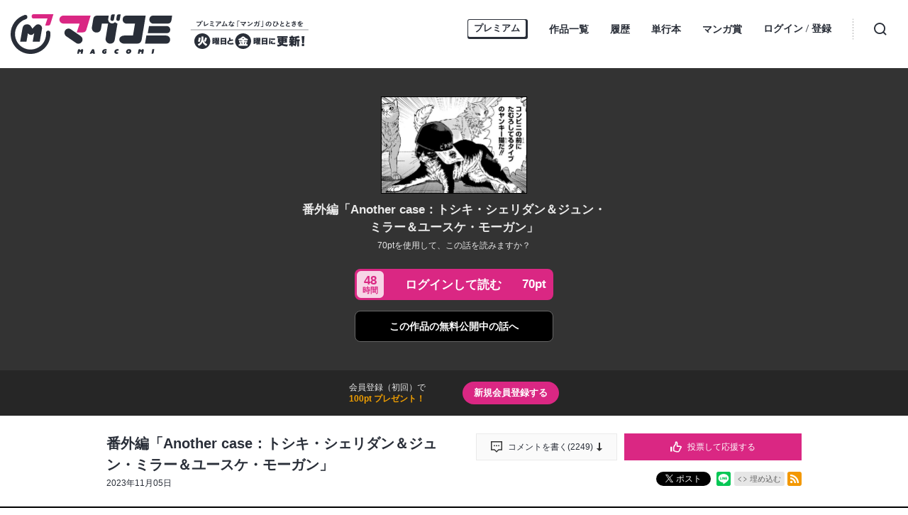

--- FILE ---
content_type: text/html; charset=utf-8
request_url: https://magcomi.com/episode/14079602755377121044
body_size: 40559
content:
<!DOCTYPE html>
<html lang="ja"
  data-route="core:viewer"
  data-media="magcomi"
  data-enabled-feature-names="[&quot;UserAccount&quot;,&quot;Point&quot;,&quot;Rental::DeliverViaRental&quot;,&quot;Rental::RentViaWeb&quot;]"
  data-cdn-root="https://cdn.magcomi.com"
  data-root-uri="https://magcomi.com"
  data-gtm-data-layer="{&quot;episode&quot;:{&quot;episode_title&quot;:&quot;番外編「Another case：トシキ・シェリダン＆ジュン・ミラー＆ユースケ・モーガン」&quot;,&quot;series_title&quot;:&quot;ニャイト・オブ・ザ・リビングキャット&quot;,&quot;magazine_label_title&quot;:null,&quot;magazine_label_id&quot;:null,&quot;series_id&quot;:&quot;13933686331715261652&quot;,&quot;content_id&quot;:&quot;nyaight_016-2&quot;,&quot;episode_id&quot;:&quot;14079602755377121044&quot;,&quot;magazine_label&quot;:null,&quot;series_ongoing&quot;:1,&quot;readable_product_id&quot;:&quot;14079602755377121043&quot;,&quot;henshubu&quot;:null}}"
  data-revision="df5958a00dd54fc41680f6036ee0865bb91a4a2c"
  data-env="giga_production2"
  data-endpoint="/magcomi"
  data-recaptcha-site-key="6LfCfiEeAAAAAI7peCeL4ESXqy19M4TxuX9t8VH1"
  data-requested-at-epoch="1769768302"
  >
<head>
    <meta charset="utf-8">
    <title>ニャイト・オブ・ザ・リビングキャット - ホークマン/メカルーツ / 番外編「Another case：トシキ・シェリダン＆ジュン・ミラー＆ユースケ・モーガン」 | マグコミ</title>
    <meta http-equiv="X-UA-Compatible" content="IE=edge" />
    <meta name="viewport" content="width=device-width, minimum-scale=1.0, initial-scale=1.0, viewport-fit=cover">
<meta property="og:title" content="ニャイト・オブ・ザ・リビングキャット - ホークマン/メカルーツ / 番外編「Another case：トシキ・シェリダン＆ジュン・ミラー＆ユースケ・モーガン」 | マグコミ">
<meta property="og:url" content="https://magcomi.com/episode/14079602755377121044">
<meta property="og:type" content="article">
<meta property="og:image" content="https://cdn-img.magcomi.com/public/series-thumbnail/13933686331715261652-c71a28404a5596e0a7692a007e52551a?1767194290">
<meta property="og:image:width" content="482">
<meta property="og:image:height" content="482">
<meta property="og:site_name" content="マグコミ｜マッグガーデン発のWEBマンガサイト">
<meta property="og:description" content="【毎月第2金曜日更新】世界は、猫に支配された。人間を猫に変えてしまうN・Nウイルスによりパンデミックが発生。人類は猫に襲われ、次々と猫になってしまう。これは多くの仲間を猫にされた男の、人類を取り戻す戦いの記録――。全世界待望のゾンビ新時代到来！？ 衝撃のキャットフルホラー、爆誕。">
    <meta name="description" content="マッグガーデン発のWEBマンガサイトです。毎月火曜日・金曜日更新！プレミアムな「マンガ」のひとときを">
    <meta name="thumbnail" content="https://cdn-img.magcomi.com/public/series-thumbnail/13933686331715261652-c71a28404a5596e0a7692a007e52551a?1767194290">
<meta name="twitter:card" content="summary_large_image">
<meta name="twitter:site" content="@MAGCOMI_">
<meta name="twitter:title" content="ニャイト・オブ・ザ・リビングキャット - ホークマン/メカルーツ / 番外編「Another case：トシキ・シェリダン＆ジュン・ミラー＆ユースケ・モーガン」 | マグコミ">
<meta name="twitter:description" content="ヤツらからは、逃げられない――。全世界衝撃のキャットフルホラー。">
<meta name="twitter:image" content="https://cdn-img.magcomi.com/public/episode-thumbnail/14079602755377121044-ab921ba86b5ec9e1399eda367207ff45?1699152894">
    <meta name="robots" content="max-image-preview:large">
<link rel="canonical" href="https://magcomi.com/episode/14079602755377121044" />
    <link rel="apple-touch-icon" href="https://cdn.magcomi.com/images/apple-touch-icon.png?1769665773">
    <link rel="apple-touch-icon-precomposed" href="https://cdn.magcomi.com/images/apple-touch-icon.png?1769665773">
    <link rel="apple-touch-icon" sizes="76x76" href="https://cdn.magcomi.com/images/apple-touch-icon-76.png?1769665773">
    <link rel="apple-touch-icon-precomposed" sizes="76x76" href="https://cdn.magcomi.com/images/apple-touch-icon-76.png?1769665773">
    <link rel="apple-touch-icon" sizes="114x114" href="https://cdn.magcomi.com/images/apple-touch-icon-114.png?1769665773">
    <link rel="apple-touch-icon-precomposed" sizes="114x114" href="https://cdn.magcomi.com/images/apple-touch-icon-114.png?1769665773">
    <link rel="apple-touch-icon" sizes="120x120" href="https://cdn.magcomi.com/images/apple-touch-icon-120.png?1769665773">
    <link rel="apple-touch-icon-precomposed" sizes="120x120" href="https://cdn.magcomi.com/images/apple-touch-icon-120.png?1769665773">
    <link rel="apple-touch-icon" sizes="144x144" href="https://cdn.magcomi.com/images/apple-touch-icon-144.png?1769665773">
    <link rel="apple-touch-icon-precomposed" sizes="144x144" href="https://cdn.magcomi.com/images/apple-touch-icon-144.png?1769665773">
    <link rel="apple-touch-icon" sizes="152x152" href="https://cdn.magcomi.com/images/apple-touch-icon-152.png?1769665773">
    <link rel="apple-touch-icon-precomposed" sizes="152x152" href="https://cdn.magcomi.com/images/apple-touch-icon-152.png?1769665773">
    <link rel="apple-touch-icon" sizes="167x167" href="https://cdn.magcomi.com/images/apple-touch-icon-167.png?1769665773">
    <link rel="apple-touch-icon-precomposed" sizes="167x167" href="https://cdn.magcomi.com/images/apple-touch-icon-167.png?1769665773">
    <link rel="apple-touch-icon" sizes="180x180" href="https://cdn.magcomi.com/images/apple-touch-icon-180.png?1769665773">
    <link rel="apple-touch-icon-precomposed" sizes="180x180" href="https://cdn.magcomi.com/images/apple-touch-icon-180.png?1769665773">
      <link rel="icon" sizes="256x256" href="https://cdn.magcomi.com/images/favicon.ico?1769665773">
      <link rel="shortcut icon" href="https://cdn.magcomi.com/images/favicon.ico?1769665773">
    <meta name="msapplication-TileImage" content="https://cdn.magcomi.com/images/mstile-144.png?1769665773"/>
    <meta name="msapplication-TileColor" content="#ffffff"/>
        <link rel="preload" href="https://cdn-img.magcomi.com/public/page/2/14079602755388488221-178fcaaab23401d9af2d00422669ac6e" as="fetch" crossorigin="anonymous" class="test-fetch-pageimage">
        <link rel="preload" href="https://cdn-img.magcomi.com/public/page/2/14079602755388488223-37cd0b307fd828b4abb005a0df3bf65f" as="fetch" crossorigin="anonymous" class="test-fetch-pageimage">
    <link rel="alternate" type="application/atom+xml" title="Atom" href="https://magcomi.com/atom/series/13933686331715261652">
    <link rel="alternate" type="application/rss+xml" title="RSS2.0" href="https://magcomi.com/rss/series/13933686331715261652">
      <link rel="alternate" type="application/atom+xml" title="Atom (無料話のみ)" href="https://magcomi.com/atom/series/13933686331715261652?free_only=1">
      <link rel="alternate" type="application/rss+xml" title="RSS2.0 (無料話のみ)" href="https://magcomi.com/rss/series/13933686331715261652?free_only=1">
    <link rel="alternate" type="application/json+oembed" href="https://magcomi.com/episode/14079602755377121044/oembed.json" />
    <link id='styleSheetCssElement' rel="stylesheet" href="https://cdn.magcomi.com/css/magcomi.css?1769665890">
<script type="module">!function(e,t,n){!("noModule"in(t=e.createElement("script")))&&"onbeforeload"in t&&(n=!1,e.addEventListener("beforeload",function(e){if(e.target===t)n=!0;else if(!e.target.hasAttribute("nomodule")||!n)return;e.preventDefault()},!0),t.type="module",t.src=".",e.head.appendChild(t),t.remove())}(document)</script>
    <script async id="bundleJsElement" src="https://cdn.magcomi.com/js/bundle.js?1769665922" type="module" crossorigin="anonymous"></script>
  </head>
  <body
    id="page-viewer"
    class="private"><script>
  // GTMのdataLayerに値をセットする
  // GTMのスクリプトが読み込まれる前に実行する必要があるので注意する
  if (!window.dataLayer) window.dataLayer = [];
  window.dataLayer.push({
      giga: JSON.parse(document.documentElement.getAttribute('data-gtm-data-layer') || '{}')
  });
</script>
<!-- Google Tag Manager -->
<noscript><iframe src="https://www.googletagmanager.com/ns.html?id=GTM-MV386C3"
height="0" width="0" style="display:none;visibility:hidden"></iframe></noscript>
<script>(function(w,d,s,l,i){w[l]=w[l]||[];w[l].push({'gtm.start':
new Date().getTime(),event:'gtm.js'});var f=d.getElementsByTagName(s)[0],
j=d.createElement(s),dl=l!='dataLayer'?'&l='+l:'';j.async=true;j.src=
'https://www.googletagmanager.com/gtm.js?id='+i+dl;f.parentNode.insertBefore(j,f);
})(window,document,'script','dataLayer','GTM-MV386C3');</script>
<!-- End Google Tag Manager -->
<section class="js-login-modal-container js-modal-container" style="display:none">
  <div class="modal-window-container modal-open">
    <div class="js-login-modal modal-window">
      <button class="js-login-modal-close-button modal-close-button">
        <img src="https://cdn.magcomi.com/images/user/close-button.png?1769665773" alt="閉じる"/>
      </button>
      <div class="setting-inner js-show-for-guest" style="display: none;">
        <form action="https://magcomi.com/user_account/login" name="login" method="POST" role="dialog">
          <h2>ログイン</h2>
          <p class="js-login-error-message error-message" role="alert"></p>
          <p><input name="email_address" type="text" autocomplete="username" data-override-type-on-modal-open="email" placeholder="メールアドレス"  aria-label="メールアドレス" tabindex="1" required /></p>
          <p><input name="password" type="text" autocomplete="current-password" data-override-type-on-modal-open="password" placeholder="パスワード" aria-label="パスワード" minlength="6" tabindex="2" required pattern="[\x20-\x7e]+" /></p>
          <input class="js-modal-return-location" name="return_location_path" type="hidden" value="/" />
          <div class="common-button-container">
            <button class="common-button" type="submit" tabindex="3">ログイン</button>
          </div>
          <a class="text-link" href="https://magcomi.com/password_reset">パスワードをお忘れの方へ</a>
        </form>      </div>
      <div class="setting-footer">
        <p>
          初めての方は<button class="js-signup-button" type="button">新規会員登録</button>
            <p class="attention">無料会員登録（初回）で100ptプレゼント！</p>
        </p>
      </div>
    </div>
  </div>
</section>
<section class="js-signup-modal-container js-modal-container" style="display: none;">
  <div class="modal-window-container modal-open">
    <div class="modal-window js-signup-modal">
      <button class="js-signup-modal-close-button modal-close-button">
        <img src="https://cdn.magcomi.com/images/user/close-button.png?1769665773" alt="閉じる">
      </button>
      <div class="setting-inner">        <script src="https://www.google.com/recaptcha/enterprise.js?render=6LfCfiEeAAAAAI7peCeL4ESXqy19M4TxuX9t8VH1"></script>
        <form
          name="signup"
          action="https://magcomi.com/signup_mail_sent"
          method="POST"
          data-recaptcha-action="signup"
          data-recaptcha-site-key="6LfCfiEeAAAAAI7peCeL4ESXqy19M4TxuX9t8VH1"
          class="js-submit-once">          <h2>新規会員登録</h2>
            <p class="description">無料会員登録（初回）で<strong class="color">100ptプレゼント！</strong></p>
          <p><input type="text" autocomplete="username" data-override-type-on-modal-open="email" name="email_address" placeholder="メールアドレス" aria-label="メールアドレス" tabindex="1" required /></p>
          <p><input type="password" name="password" placeholder="パスワード" aria-label="パスワード" tabindex="2" minlength="8" maxlength="64" required /></p>
          <input class="js-modal-return-location" type="hidden" name="return_location_path" value="/" />
          <div id="agreement">
            <p class="input-content">
              <input type="checkbox" name="agreement" id="input-agreement" tabindex="3" required />
              <label class="checkbox-label" for="input-agreement"><a href="https://magcomi.com/article/terms_of_service" target="_blank" rel="noopener noreferrer">利用規約</a>に同意する</label>
            </p>
          </div>
          <div class="common-button-container">
            <button class="common-button" type="submit" tabindex="4">新規会員登録</button>
          </div>        </form>
      </div>
      <div class="setting-footer">
        <p>アカウントをお持ちの方は<button class="js-login-button" type="button">ログイン</button></p>
      </div>
    </div>
  </div>
</section>
<header id="top" class="header js-header">
  <div id="react-header-root" class="header-container ">
  </div>
</header>
<script id='episode-json' type='text/json' data-value='{&quot;readableProduct&quot;:{&quot;id&quot;:&quot;14079602755377121044&quot;,&quot;toc&quot;:null,&quot;finishReadingNotificationUri&quot;:&quot;https://magcomi.com/api/viewer/readable_product/14079602755377121043/finish-reading&quot;,&quot;series&quot;:{&quot;title&quot;:&quot;\u30cb\u30e3\u30a4\u30c8\u30fb\u30aa\u30d6\u30fb\u30b6\u30fb\u30ea\u30d3\u30f3\u30b0\u30ad\u30e3\u30c3\u30c8&quot;,&quot;thumbnailUri&quot;:&quot;https://cdn-scissors.gigaviewer.com/image/scale/8bf82a5e0e604d903032a703744bc19de5faa148/enlarge=0;height=484;no_unsharpmask=1;quality=90;version=1;width=484/https%3A%2F%2Fcdn-img.magcomi.com%2Fpublic%2Fseries-thumbnail%2F13933686331715261652-c71a28404a5596e0a7692a007e52551a%3F1767194290&quot;,&quot;id&quot;:&quot;13933686331715261652&quot;},&quot;title&quot;:&quot;\u756a\u5916\u7de8\u300cAnother case\uff1a\u30c8\u30b7\u30ad\u30fb\u30b7\u30a7\u30ea\u30c0\u30f3\uff06\u30b8\u30e5\u30f3\u30fb\u30df\u30e9\u30fc\uff06\u30e6\u30fc\u30b9\u30b1\u30fb\u30e2\u30fc\u30ac\u30f3\u300d&quot;,&quot;prevReadableProductUri&quot;:&quot;https://magcomi.com/episode/14079602755150909369&quot;,&quot;imageUrisDigest&quot;:null,&quot;pointGettableEpisodeWhenCompleteReading&quot;:null,&quot;isPublic&quot;:false,&quot;nextReadableProductUri&quot;:&quot;https://magcomi.com/episode/2550912965928078636&quot;,&quot;hasPurchased&quot;:false,&quot;pageStructure&quot;:null,&quot;publishedAt&quot;:&quot;2023-11-05T03:00:00Z&quot;,&quot;showSquareThumbnailInRecommendation&quot;:false,&quot;typeName&quot;:&quot;episode&quot;,&quot;permalink&quot;:&quot;https://magcomi.com/episode/14079602755377121044&quot;,&quot;number&quot;:16.2}}'></script>
<section class="private-viewer js-viewer" data-series-id="13933686331715261652" data-json-url="https://magcomi.com/episode/14079602755377121044.json">
  <div id="content">
    <div class="content">
      <img src="https://cdn-img.magcomi.com/public/episode-thumbnail/14079602755377121044-ab921ba86b5ec9e1399eda367207ff45?1699152894" alt="番外編「Another case：トシキ・シェリダン＆ジュン・ミラー＆ユースケ・モーガン」" class="episode-not-found-thumb"/><br>
      <h1 class="episode-title">番外編「Another case：トシキ・シェリダン＆ジュン・ミラー＆ユースケ・モーガン」</h1>
<p class="episode-read-message">
  70ptを使用して、この話を読みますか？
</p>
<div class="rental-button-container">
  <button title="ログインして読む 70ポイント"
    class="common-button rental-button read-button js-show-for-guest js-login-button"
    style="display: none;">
    <div class="rental-button-box">
      <span class="rental-time-label"><strong>48</strong>時間</span>
      <span class="rental-text">ログインして読む</span>
      <span class="rental-point">
        70pt
      </span>
    </div>
  </button>
  <button title="レンタルして読む 70ポイント"
    class="common-button rental-button read-button js-show-for-logged-in js-rental-point-purchase-button js-rental-point-use-button"
    style="display: none;"
    data-rental-price="70">
    <div class="rental-button-box">
      <span class="rental-time-label"><strong>48</strong>時間</span>
      <span class="rental-text">レンタルして読む</span>
      <span class="rental-point">
        70pt
      </span>
    </div>
  </button>
</div>
        <p class="private-link">
          <a href="https://magcomi.com/episode/2550912965928078636" class="next-episode-free-link common-button"><span>この作品の</span><span>無料公開中の話へ</span></a>
        </p>
    </div><div class="js-episode-signup-container episode-signup-container" style="display: none;">
  <div class="episode-signup-box">
    <p class="episode-signup-message">会員登録（初回）で<span>100pt プレゼント！</span></p>
    <button title="新規会員登録する" class="episode-signup-link js-signup-button"><span>新規会員登録する</span></button>
  </div>
</div>  </div>
</section>
<section class="js-rental-point-purchase-modal-container js-modal-container" style="display: none;">
  <div class="modal-window-container">
    <div class="payment-modal-window modal-window js-rental-point-purchase-modal">
      <button class="js-rental-point-purchase-modal-close-button modal-close-button">
        <img src="https://cdn.magcomi.com/images/user/close-button.png?1769665773" alt="閉じる">
      </button>
      <div class="setting-inner">
        <div class="js-point-container">
          <h2 class="point-icon">購入する</h2>
          <div class="modal-point-container">
            <div class="total-point-container">                <h3>現在の保有ポイント</h3>              <p class="js-current-point">-pt</p>
            </div>
            <div class="readable-product-point-container js-readable-product-point-container" data-readable-product-rental-price="70">
              <h3>この話のポイント</h3>
              <p>70pt</p>
            </div>
            <div class="minus-point-container">
              <h3>ポイントが足りません！</h3>
              <p class="js-point-needed">-pt</p>
            </div>
          </div>
          <div class="common-button-container">
            <form name="point-purchase-page" action="https://magcomi.com/point" method="GET">              <input type="hidden" name="return_location_path" value="https://magcomi.com/episode/14079602755377121044#rental">
              <input type="hidden" name="abort_return_location_path" value="https://magcomi.com/episode/14079602755377121044#rental">
              <input type="hidden" name="point_needed" value="" class="js-insufficient-point-raw" />
              <button class="common-button color-button" type="submit"><img src="https://cdn.magcomi.com/images/i-point.svg?1769665773" class="point-icon">ポイントを購入する</button>
            </form>
          </div>
        </div>
      </div>
    </div>
  </div>
</section>
<section class="js-rental-point-use-modal-container js-modal-container" style="display: none;">
  <div class="modal-window-container">
    <div class="payment-modal-window modal-window js-rental-point-use-modal">
      <button class="js-rental-point-use-modal-close-button modal-close-button">
        <img src="https://cdn.magcomi.com/images/user/close-button.png?1769665773" alt="閉じる">
      </button>
      <div class="setting-inner">
        <h2>
            話をレンタルする
        </h2>
        <p class="description">48時間の閲覧が可能です</p>
        <div class="modal-point-container">
          <div class="total-point-container">              <h3>現在の保有ポイント</h3>            <p class="js-current-point">-pt</p>
          </div>
          <div class="readable-product-point-container">
            <h3>この話のポイント</h3>
            <p>70pt</p>
          </div>
        </div>
        <div class="common-button-container">
          <button class="common-button color-button js-rent-button" data-rent-endpoint="https://magcomi.com/api/rent/14079602755377121043" data-rental-price="70">レンタルして読む</button>
        </div>
      </div>
    </div>
  </div>
</section>
<section class="episode-header">
  <div class="episode-header-notice gtm-episode-header-notice"></div>
  <div class="episode-header-container">
    <div class="episode-header-title-wrapper">
      <h1 class="episode-header-title">番外編「Another case：トシキ・シェリダン＆ジュン・ミラー＆ユースケ・モーガン」</h1>
        <p class="episode-header-date">
          2023年11月05日
        </p>
    </div>
    <dl class="episode-header-share">
      <dt>
          <div class="episode-header-likes-button js-series-likes-per-period-container">
            <form name="series-likes-per-period" method="POST" action="https://magcomi.com/api/viewer/series_like/13933686331715261652" role="form">
              <button type="submit" class="episode-likes-per-period-button gtm-series-likes-button" disabled><?xml version="1.0" encoding="utf-8"?>
<svg xmlns="http://www.w3.org/2000/svg"	xmlns:xlink="http://www.w3.org/1999/xlink"  viewBox="0 0 30 30" class="likes-icon">
<path d="M21.7 11.8c-.9 0-1.7-.1-2.2-.1-.2-.6-.1-1.9-.1-3.2.2-3 .4-7.6-3.8-7.9-1.8 0-3 1-3 2.4v2.8c0 .2-.1.4-.2.6l-5.1 8.7v10.4l.5.3c3.5 2.5 8.2 3.4 11.5 3.4 1 0 1.8-.1 2.4-.2l.3-.1c3.2-1.8 4.8-7.3 5.3-9.1.9-.6 2.6-2.1 2.6-4.5.1-3.1-4.5-3.3-8.2-3.5zm3.9 5.6l-.9.6-.3 1.1c-.9 3.3-2.3 6.1-3.6 7.1-.3 0-.7.1-1.5.1-2.4 0-6.1-.6-8.9-2.3v-8l4.7-8c.4-.6.6-1.4.6-2.1v-2.1c.6.2.9.9.7 4.7-.1 2-.1 3.2.2 4.3l.7 2.1 2.4-.1h1.9c1.5.1 4.4.2 5.4.7-.1.9-1.1 1.7-1.4 1.9zM4.8 27.3h-4.8v-12.7h4.8v12.7z"/>
</svg><?xml version="1.0" encoding="utf-8"?>
<svg xmlns="http://www.w3.org/2000/svg"	xmlns:xlink="http://www.w3.org/1999/xlink"  viewBox="0 0 30 30" class="likes-done-icon">
<path d="M21.7 11.8c-.9 0-1.7-.1-2.2-.1-.2-.6-.1-1.9-.1-3.2.2-3 .4-7.6-3.8-7.9-1.8 0-3 1-3 2.4v2.8c0 .2-.1.4-.2.6l-5.1 8.7v10.4l.5.3c3.5 2.5 8.2 3.4 11.5 3.4 1 0 1.8-.1 2.4-.2l.3-.1c3.2-1.8 4.8-7.3 5.3-9.1.9-.6 2.6-2.1 2.6-4.5.1-3.1-4.5-3.3-8.2-3.5zM4.8 27.3h-4.8v-12.7h4.8v12.7z"/>
</svg>                <p class="js-show-could-series-likes-per-period hidden">投票して応援する</p>
                <p class="js-show-done-series-likes-per-period hidden">投票ありがとうございました</p>
              </button>
            </form>
          </div>
            <div class="episode-header-comment-link">
              <a href="#series-comment"><?xml version="1.0" encoding="utf-8"?>
<svg xmlns="http://www.w3.org/2000/svg"	xmlns:xlink="http://www.w3.org/1999/xlink" viewBox="0 0 30 30" class="baloon-icon">
<path fillRule="evenodd" d="M 21 24C 21 24 15 30 15 30 15 30 9 24 9 24 9 24-0 24-0 24-0 24-0-0-0-0-0-0 30-0 30-0 30-0 30 24 30 24 30 24 21 24 21 24ZM 27 3C 27 3 3 3 3 3 3 3 3 21 3 21 3 21 10 21 10 21 10 21 15 26 15 26 15 26 20 21 20 21 20 21 27 21 27 21 27 21 27 3 27 3ZM 19.04 11.7C 19.04 10.75 19.81 9.97 20.77 9.97 21.72 9.97 22.5 10.75 22.5 11.7 22.5 12.66 21.72 13.44 20.77 13.44 19.81 13.44 19.04 12.66 19.04 11.7ZM 15 13.44C 14.04 13.44 13.27 12.66 13.27 11.7 13.27 10.75 14.04 9.97 15 9.97 15.96 9.97 16.73 10.75 16.73 11.7 16.73 12.66 15.96 13.44 15 13.44ZM 9.23 13.44C 8.27 13.44 7.5 12.66 7.5 11.7 7.5 10.75 8.27 9.97 9.23 9.97 10.19 9.97 10.96 10.75 10.96 11.7 10.96 12.66 10.19 13.44 9.23 13.44Z" />
</svg>
                <p>コメントを書く(<span class="js-series-comment-count" data-series-comment-count-endpoint="https://magcomi.com/api/viewer/comment/13933686331715261652/count">-</span>)</p><?xml version="1.0" encoding="utf-8"?>
<svg xmlns="http://www.w3.org/2000/svg"	xmlns:xlink="http://www.w3.org/1999/xlink"  viewBox="0 0 16 24" class="down-icon">
<path fillRule="evenodd" d="M 9.92 16.15C 9.92 16.15 9.83 0 9.83 0 9.83 0 5.96 0 5.96 0 5.96 0 5.96 16.15 5.96 16.15 5.96 16.15 0 16.15 0 16.15 0 16.15 7.9 24 7.9 24 7.9 24 16 16.15 16 16.15 16 16.15 9.92 16.15 9.92 16.15Z" />
</svg>
              </a>
            </div>
      </dt>
      <dd class="hb">
        <a href="http://b.hatena.ne.jp/entry/" class="hatena-bookmark-button" data-hatena-bookmark-layout="basic-counter" data-hatena-bookmark-lang="ja" title="このエントリーをはてなブックマークに追加"><img src="https://b.st-hatena.com/images/entry-button/button-only@2x.png" alt="このエントリーをはてなブックマークに追加" width="20" height="20" style="border: none;" /></a>
      </dd><dd class="x">
        <a href="https://twitter.com/intent/tweet?text=%E3%83%8B%E3%83%A3%E3%82%A4%E3%83%88%E3%83%BB%E3%82%AA%E3%83%96%E3%83%BB%E3%82%B6%E3%83%BB%E3%83%AA%E3%83%93%E3%83%B3%E3%82%B0%E3%82%AD%E3%83%A3%E3%83%83%E3%83%88%20-%20%E3%83%9B%E3%83%BC%E3%82%AF%E3%83%9E%E3%83%B3%2F%E3%83%A1%E3%82%AB%E3%83%AB%E3%83%BC%E3%83%84%20%2F%20%E7%95%AA%E5%A4%96%E7%B7%A8%E3%80%8CAnother%20case%EF%BC%9A%E3%83%88%E3%82%B7%E3%82%AD%E3%83%BB%E3%82%B7%E3%82%A7%E3%83%AA%E3%83%80%E3%83%B3%EF%BC%86%E3%82%B8%E3%83%A5%E3%83%B3%E3%83%BB%E3%83%9F%E3%83%A9%E3%83%BC%EF%BC%86%E3%83%A6%E3%83%BC%E3%82%B9%E3%82%B1%E3%83%BB%E3%83%A2%E3%83%BC%E3%82%AC%E3%83%B3%E3%80%8D%20%7C%20%E3%83%9E%E3%82%B0%E3%82%B3%E3%83%9F%20%5B%20https%3A%2F%2Fmagcomi.com%2Fepisode%2F14079602755377121044%20%5D" class="giga-x-share-button " target="_blank" rel="nofollow noopener">
          <i></i><span>ポスト</span>
        </a>
      </dd><dd class="fb">
        <div class="fb-share-button" data-layout="button_count" data-size="small" data-mobile-iframe="true"><a class="fb-xfbml-parse-ignore" target="_blank" rel="noopener noreferrer" href="https://www.facebook.com/sharer/sharer.php?u&amp;src=sdkpreparse">シェア</a></div>
      </dd><dd class="line">
        <div class="line-it-button" style="display: none;" data-type="share-b" data-lang="ja" ></div>
      </dd><dd>
          <div class="embed">
            <button type="button" class="embed-button js-embed-button" title="コードをブログに埋め込む">埋め込む</button>
          </div>
      </dd><dd class="rss">
        <a href="https://magcomi.com/rss/series/13933686331715261652" title="この作品のRSSフィードを表示する" rel="alternate" type="application/rss+xml"><span>RSSフィード</span></a>
      </dd>
    </dl>
  </div>
    <div class="embed-code hidden js-embed-code">
      <div class="embed-code-inner">
        <button type="button" class="copy-url js-copy-url-button">コピー</button>
        <input id="share-url" readonly size="45" class="share-url js-share-url-textarea" value="&lt;iframe src=&quot;https://magcomi.com/episode/14079602755377121044/embed&quot; width=&quot;560&quot; height=&quot;400&quot; frameborder=&quot;0&quot; scrolling=&quot;no&quot; allowfullscreen=&quot;allowfullscreen&quot; style=&quot;max-width:100%;&quot;&gt;&lt;/iframe&gt;">
        <p class="copy-message hidden js-copied-message">クリップボードにコピーしました</p>
      </div>
    </div>
</section>
<section class="series-information type-episode">
  <div class="series-header scroll-position">
    <div class="series-header-image-wrapper">
      <img intrinsicsize="484x484" data-src="https://cdn-scissors.gigaviewer.com/image/scale/8bf82a5e0e604d903032a703744bc19de5faa148/enlarge=0;height=484;no_unsharpmask=1;quality=90;version=1;width=484/https%3A%2F%2Fcdn-img.magcomi.com%2Fpublic%2Fseries-thumbnail%2F13933686331715261652-c71a28404a5596e0a7692a007e52551a%3F1767194290" alt="ニャイト・オブ・ザ・リビングキャット" class="js-lazyload series-header-image js-series-header-image" />
    </div>
    <h1 class="series-header-title">ニャイト・オブ・ザ・リビングキャット</h1>
    <h2 class="series-header-author">ホークマン/メカルーツ</h2>
    <p class="series-header-description">
      【毎月第2金曜日更新】世界は、猫に支配された。人間を猫に変えてしまうN・Nウイルスによりパンデミックが発生。人類は猫に襲われ、次々と猫になってしまう。これは多くの仲間を猫にされた男の、人類を取り戻す戦いの記録――。全世界待望のゾンビ新時代到来！？ 衝撃のキャットフルホラー、爆誕。
    </p>
    <div class="fan-letter-button-wrapper">
      <a href="https://docs.google.com/forms/d/e/1FAIpQLSd_ck4RS3xv_UmmweJC3ghZG-QPSLu3LV_m-4BuK5aWC4GQsQ/viewform?entry.1473489350=%E3%83%8B%E3%83%A3%E3%82%A4%E3%83%88%E3%83%BB%E3%82%AA%E3%83%96%E3%83%BB%E3%82%B6%E3%83%BB%E3%83%AA%E3%83%93%E3%83%B3%E3%82%B0%E3%82%AD%E3%83%A3%E3%83%83%E3%83%88" target="_blank" rel="noopener noreferrer" class="fan-letter-button">
        ファンレターを送る
      </a>
    </div>
  </div>
  <div class="series-contents" id="series-contents">
    <div class="offline-banner hidden">
        <div class="offline-banner-inner">
          <svg viewBox="0 0 564.8 556.67" xmlns="http://www.w3.org/2000/svg"><path d="m258.87 460.37 36.57 36.63 36.56-36.63a51.72 51.72 0 0 0 -73.13 0z"/><path d="m558.27 518.5-224.84-224.84h.05l-54.66-54.66-229.82-229.82-26.18 26.14 129.18 129.21a359.87 359.87 0 0 0 -112.56 76.41l36.56 36.57a308.26 308.26 0 0 1 115.94-73.06l41.51 41.55a257 257 0 0 0 -120.87 68.13l36.57 36.56a205.89 205.89 0 0 1 129.21-59.77l55.89 55.89a155.21 155.21 0 0 0 -148.52 40.46l36.57 36.57a103.53 103.53 0 0 1 146.28 0l21.36-21.35 142.19 142.2z"/><path d="m514.87 277.51 36.57-36.57c-84.17-84.17-199.83-118.14-309.44-101.94l47.83 47.83a309.48 309.48 0 0 1 225.04 90.68z"/><path d="m478.3 314.08a257.12 257.12 0 0 0 -131.55-70.51l101 101z"/></svg>
          <p>現在、オフラインで閲覧しています。</p>
        </div>
    </div>
  <div
    class="js-readable-products-pagination readable-products-pagination"
    data-aggregate-id="13933686331715261652"
    data-type="episode"
    data-show-tab="false"
    data-volume-name="単行本"
    data-episode-bundle-volume="true"
    data-volume-help-text="話を単行本単位でまとめてご購入いただけます"
  >
    <span class="loading-text">ローディング中…</span>
  </div>
    <div class="series-banner test-series-banner">
      <a href="https://nyailivi.com"><img class="js-lazyload" intrinsicsize="1010x500" data-src="https://cdn-scissors.gigaviewer.com/image/scale/c736ab4917a76b43a68d03046ea1e3b0b711e51e/enlarge=0;height=500;no_unsharpmask=1;quality=90;version=1;width=1010/https%3A%2F%2Fcdn-ak.f.st-hatena.com%2Fimages%2Ffotolife%2Fm%2Fmagcomi%2F20250703%2F20250703130041.jpg" alt="" /></a>
      <a href="https://magcomi.com/article/catified"><img class="js-lazyload" intrinsicsize="1010x500" data-src="https://cdn-scissors.gigaviewer.com/image/scale/4bcda5354cef4febd22a8fa0c7e2398eef524a3b/enlarge=0;height=500;no_unsharpmask=1;quality=90;version=1;width=1010/https%3A%2F%2Fcdn-ak.f.st-hatena.com%2Fimages%2Ffotolife%2Fm%2Fmagcomi%2F20250703%2F20250703161142.jpg" alt="" /></a>
      <a href="https://magcomi.com/article/neko-quiz"><img class="js-lazyload" intrinsicsize="1010x500" data-src="https://cdn-scissors.gigaviewer.com/image/scale/299feab4effbc59e5382e16a4f88beade951b9bc/enlarge=0;height=500;no_unsharpmask=1;quality=90;version=1;width=1010/https%3A%2F%2Fcdn-ak.f.st-hatena.com%2Fimages%2Ffotolife%2Fm%2Fmagcomi%2F20250219%2F20250219120352.jpg" alt="" /></a>
      <a href="https://discord.gg/Px5Mwfu9Te"><img class="js-lazyload" intrinsicsize="1010x500" data-src="https://cdn-scissors.gigaviewer.com/image/scale/cb5dc4baa5640ea3f5d3438d56faaf38015d604d/enlarge=0;height=500;no_unsharpmask=1;quality=90;version=1;width=1010/https%3A%2F%2Fcdn-ak.f.st-hatena.com%2Fimages%2Ffotolife%2Fm%2Fmagcomi%2F20241031%2F20241031150214.png" alt="" /></a>
    </div>
    <div class="series-comment-contents" id="series-comment">
      <h3 class="series-comment-contents-title">応援コメント一覧</h3>
      <div class="series-comment-contents-box">
        <form name="comment" method="POST" action="https://magcomi.com/api/viewer/comment/13933686331715261652" class="series-comment-contents-form" role="form" style="display: none;">
          <input type="hidden" name="csrf_token" value="">
          <textarea type="textarea" class="comment-textarea js-comment-textarea" name="content" placeholder="コメントを書いて作品を応援しよう！（1投稿500字、1日1回応援できます）" ></textarea>
          <button type="submit" class="comment-button js-comment-button">投稿する</button>
          <p class="series-comment-contents-form-notes">
            ※通報が一定数を超えたコメントは非表示になります
          </p><div class="series-comment-contents-form-error-notes js-series-comment-contents-form-error-notes hidden">
  コメント内に不適切なワードが入っています。
</div>
        </form>
        <div class="series-comment-contents-done js-series-comment-contents-done" style="display: none;">
          <p>投稿ありがとうございました</p>
          <p class="attention"><span>投稿後24時間が経過すると、</span><span>再度コメントの投稿が可能になります。</span></p>
        </div>
        <ul class="series-comment-contents-list js-series-comment-list">
        </ul>
        <button class="comment-more-button js-series-comment-read-more-button" data-read-more-endpoint="https://magcomi.com/api/viewer/comment/13933686331715261652?limit=6">もっと見る</button>
        <div class="series-comment-contents-none js-series-comment-contents-none" style="display:none;">
          <p>この作品へのコメントはまだありません</p>
        </div>
      </div>
    </div>
  </div>
  <div class="series-sidebar">
    <div class="series-book-details test-series-book-details">
      <h3 class="series-book-details-title">関連書籍情報</h3>
      <div class="series-book-detail">
        <div class="book-cover-content">
          <a href="https://magcomi.com/article/newrelease/202507#nyaight07" target="_blank" rel="noopener noreferrer"><img class="book-cover-image" src="https://cdn-scissors.gigaviewer.com/image/scale/2f9e80eaed80765b30313f6ea447be91c2fc77b3/enlarge=0;height=316;no_unsharpmask=1;quality=90;version=1;width=200/https%3A%2F%2Fcdn-img.magcomi.com%2Fpublic%2Fuploaded-content%2Fpaperback%2F349d68d8ca15c20c1d4499d9aafec93d" alt="ニャイト・オブ・ザ・リビングキャット 7" /></a>
        </div>
        <p>ニャイト・オブ・ザ・リビングキャット 7</p>
        <p class="author-name">ホークマン, メカルーツ</p>
              <a href="https://mag-garden-store.com/view/item/000000002941" class="officialstore-link book-service-link" target="_blank" rel="noopener noreferrer"><img src="https://cdn.magcomi.com/images/bookstore/magcomi_officialstore.png?1769665773" alt="公式ストアで買う" /></a>
              <a href="https://www.amazon.co.jp/gp/product/B0FFM9T6Z2?ie=UTF8&amp;tag=maggarden-22" class="amazon-link book-service-link" target="_blank" rel="noopener noreferrer"><img src="https://cdn.magcomi.com/images/bookstore/amazon.jpg?1769665773" alt="Amazonで買う" /></a>
              <a href="https://ck.jp.ap.valuecommerce.com/servlet/referral?sid=3655989&amp;pid=887875347&amp;vc_url=https%3A%2F%2Febookjapan.yahoo.co.jp%2Fbooks%2F636879%2FA006073076%2F%3Fdealerid%3D30064%26utm_source%3Dasp%26utm_medium%3Dvc%26utm_campaign%3Drate&amp;vcpub=0.373001&amp;vcid=wzE2c1k7AAe_vqCaCFx6oiD_705HoaHo2vXzoPlGzihmPAX42YGFPX982DX3jMxnk9BjBhZtGEHwbFM0oABVos9sj8Vos1sZ&amp;isec=1752560077" class="ebookjapan-link book-service-link" target="_blank" rel="noopener noreferrer"><img src="https://cdn.magcomi.com/images/bookstore/ebookjapan.jpg?1769665773" alt="eBookJapanで買う" /></a>
              <a href="https://al.dmm.com/?lurl=https%3A%2F%2Fbook.dmm.com%2Fdetail%2Fb132amggd05649%2F&amp;af_id=magcomi-001&amp;ch=toolbar&amp;ch_id=text" class="dmm-link book-service-link" target="_blank" rel="noopener noreferrer"><img src="https://cdn.magcomi.com/images/bookstore/dmm.png?1769665773" alt="DMMブックスで買う" /></a>
      </div>
      <div class="series-book-detail">
        <div class="book-cover-content">
          <a href="https://www.amazon.co.jp/gp/product/B093PSVQBL?ie=UTF8&amp;tag=maggarden-22" target="_blank" rel="noopener noreferrer"><img class="book-cover-image" src="https://cdn-scissors.gigaviewer.com/image/scale/6c6c46eb4c91f1ff97a48dc025bb6773064c78f1/enlarge=0;height=316;no_unsharpmask=1;quality=90;version=1;width=200/https%3A%2F%2Fm.media-amazon.com%2Fimages%2FI%2F51QW4V1XHXS._SL160_.jpg" alt="ニャイト・オブ・ザ・リビングキャット 1" /></a>
        </div>
        <p>ニャイト・オブ・ザ・リビングキャット 1</p>
        <p class="author-name">ホークマン, メカルーツ</p>
              <a href="https://mag-garden-store.com/view/item/000000002319" class="officialstore-link book-service-link" target="_blank" rel="noopener noreferrer"><img src="https://cdn.magcomi.com/images/bookstore/magcomi_officialstore.png?1769665773" alt="公式ストアで買う" /></a>
              <a href="https://www.amazon.co.jp/gp/product/B093PSVQBL?ie=UTF8&amp;tag=maggarden-22" class="amazon-link book-service-link" target="_blank" rel="noopener noreferrer"><img src="https://cdn.magcomi.com/images/bookstore/amazon.jpg?1769665773" alt="Amazonで買う" /></a>
              <a href="https://ck.jp.ap.valuecommerce.com/servlet/referral?sid=3655989&amp;pid=887875347&amp;vc_url=https%3A%2F%2Febookjapan.yahoo.co.jp%2Fbooks%2F636879%2FA002593880%2F%3Fdealerid%3D30064%26utm_source%3Dasp%26utm_medium%3Dvc%26utm_campaign%3Drate" class="ebookjapan-link book-service-link" target="_blank" rel="noopener noreferrer"><img src="https://cdn.magcomi.com/images/bookstore/ebookjapan.jpg?1769665773" alt="eBookJapanで買う" /></a>
              <a href="https://al.dmm.com/?lurl=https%3A%2F%2Fbook.dmm.com%2Fdetail%2Fb132amggd03037&amp;af_id=magcomi-001&amp;ch=toolbar&amp;ch_id=text" class="dmm-link book-service-link" target="_blank" rel="noopener noreferrer"><img src="https://cdn.magcomi.com/images/bookstore/dmm.png?1769665773" alt="DMMブックスで買う" /></a>
      </div>
    </div>
      <div class="series-profile-details">
        <ul>
          <li class="series-profile-details-card">
            <h3 class="series-profile-details-role">原作</h3>
            <div class="series-profile-details-author">
              <div class="series-profile-details-name">
                <div class="series-profile-details-avatar">
                  <img src="https://cdn-img.magcomi.com/public/series-author-thumbnail/13933686331715261652-88f8e3caabf06008e98c7331fd75dde9?1601451092" alt="ホークマン">
                </div>
                <h4>ホークマン</h4>
              </div>
            </div>
            <p class="series-profile-details-bio">著書に『配信勇者』（原作担当、大﨑崇人名義）。<a href="https://x.com/oosakitakaneko" target="_blank" rel="noopener noreferrer">https://x.com/oosakitakaneko</a></p>
          </li>
          <li class="series-profile-details-card">
            <h3 class="series-profile-details-role">作画</h3>
            <div class="series-profile-details-author">
              <div class="series-profile-details-name">
                <div class="series-profile-details-avatar">
                  <img src="https://cdn-img.magcomi.com/public/series-author-thumbnail/13933686331715261652-e6dab505cb6359f8453d5befb498ec72?1601451092" alt="メカルーツ">
                </div>
                <h4>メカルーツ</h4>
              </div>
            </div>
            <p class="series-profile-details-bio">著書に『雨天の盆栽』（つるかめ名義）。<a href="https://x.com/turukamemecha" target="_blank" rel="noopener noreferrer">https://x.com/turukamemecha</a></p>
          </li>
        </ul>
      </div>
  </div>
</section>
  <section
    class="js-viewer-bottom-recommend viewer-bottom-recommend gtm-viewer-bottom-recommend-area"
    data-viewer-bottom-recommend-endpoint="https://magcomi.com/api/recommend/bottom/13933686331715261652"
    test-bottom-recommend-section
  ></section>
<div id="fb-root"></div>
<script src="https://d.line-scdn.net/r/web/social-plugin/js/thirdparty/loader.min.js" async="async" defer="defer"></script>
<div id="react-footer-root"></div>
  </body>
</html>

--- FILE ---
content_type: text/html; charset=utf-8
request_url: https://www.google.com/recaptcha/enterprise/anchor?ar=1&k=6LfCfiEeAAAAAI7peCeL4ESXqy19M4TxuX9t8VH1&co=aHR0cHM6Ly9tYWdjb21pLmNvbTo0NDM.&hl=en&v=N67nZn4AqZkNcbeMu4prBgzg&size=invisible&anchor-ms=20000&execute-ms=30000&cb=5nk6v6j57hno
body_size: 48752
content:
<!DOCTYPE HTML><html dir="ltr" lang="en"><head><meta http-equiv="Content-Type" content="text/html; charset=UTF-8">
<meta http-equiv="X-UA-Compatible" content="IE=edge">
<title>reCAPTCHA</title>
<style type="text/css">
/* cyrillic-ext */
@font-face {
  font-family: 'Roboto';
  font-style: normal;
  font-weight: 400;
  font-stretch: 100%;
  src: url(//fonts.gstatic.com/s/roboto/v48/KFO7CnqEu92Fr1ME7kSn66aGLdTylUAMa3GUBHMdazTgWw.woff2) format('woff2');
  unicode-range: U+0460-052F, U+1C80-1C8A, U+20B4, U+2DE0-2DFF, U+A640-A69F, U+FE2E-FE2F;
}
/* cyrillic */
@font-face {
  font-family: 'Roboto';
  font-style: normal;
  font-weight: 400;
  font-stretch: 100%;
  src: url(//fonts.gstatic.com/s/roboto/v48/KFO7CnqEu92Fr1ME7kSn66aGLdTylUAMa3iUBHMdazTgWw.woff2) format('woff2');
  unicode-range: U+0301, U+0400-045F, U+0490-0491, U+04B0-04B1, U+2116;
}
/* greek-ext */
@font-face {
  font-family: 'Roboto';
  font-style: normal;
  font-weight: 400;
  font-stretch: 100%;
  src: url(//fonts.gstatic.com/s/roboto/v48/KFO7CnqEu92Fr1ME7kSn66aGLdTylUAMa3CUBHMdazTgWw.woff2) format('woff2');
  unicode-range: U+1F00-1FFF;
}
/* greek */
@font-face {
  font-family: 'Roboto';
  font-style: normal;
  font-weight: 400;
  font-stretch: 100%;
  src: url(//fonts.gstatic.com/s/roboto/v48/KFO7CnqEu92Fr1ME7kSn66aGLdTylUAMa3-UBHMdazTgWw.woff2) format('woff2');
  unicode-range: U+0370-0377, U+037A-037F, U+0384-038A, U+038C, U+038E-03A1, U+03A3-03FF;
}
/* math */
@font-face {
  font-family: 'Roboto';
  font-style: normal;
  font-weight: 400;
  font-stretch: 100%;
  src: url(//fonts.gstatic.com/s/roboto/v48/KFO7CnqEu92Fr1ME7kSn66aGLdTylUAMawCUBHMdazTgWw.woff2) format('woff2');
  unicode-range: U+0302-0303, U+0305, U+0307-0308, U+0310, U+0312, U+0315, U+031A, U+0326-0327, U+032C, U+032F-0330, U+0332-0333, U+0338, U+033A, U+0346, U+034D, U+0391-03A1, U+03A3-03A9, U+03B1-03C9, U+03D1, U+03D5-03D6, U+03F0-03F1, U+03F4-03F5, U+2016-2017, U+2034-2038, U+203C, U+2040, U+2043, U+2047, U+2050, U+2057, U+205F, U+2070-2071, U+2074-208E, U+2090-209C, U+20D0-20DC, U+20E1, U+20E5-20EF, U+2100-2112, U+2114-2115, U+2117-2121, U+2123-214F, U+2190, U+2192, U+2194-21AE, U+21B0-21E5, U+21F1-21F2, U+21F4-2211, U+2213-2214, U+2216-22FF, U+2308-230B, U+2310, U+2319, U+231C-2321, U+2336-237A, U+237C, U+2395, U+239B-23B7, U+23D0, U+23DC-23E1, U+2474-2475, U+25AF, U+25B3, U+25B7, U+25BD, U+25C1, U+25CA, U+25CC, U+25FB, U+266D-266F, U+27C0-27FF, U+2900-2AFF, U+2B0E-2B11, U+2B30-2B4C, U+2BFE, U+3030, U+FF5B, U+FF5D, U+1D400-1D7FF, U+1EE00-1EEFF;
}
/* symbols */
@font-face {
  font-family: 'Roboto';
  font-style: normal;
  font-weight: 400;
  font-stretch: 100%;
  src: url(//fonts.gstatic.com/s/roboto/v48/KFO7CnqEu92Fr1ME7kSn66aGLdTylUAMaxKUBHMdazTgWw.woff2) format('woff2');
  unicode-range: U+0001-000C, U+000E-001F, U+007F-009F, U+20DD-20E0, U+20E2-20E4, U+2150-218F, U+2190, U+2192, U+2194-2199, U+21AF, U+21E6-21F0, U+21F3, U+2218-2219, U+2299, U+22C4-22C6, U+2300-243F, U+2440-244A, U+2460-24FF, U+25A0-27BF, U+2800-28FF, U+2921-2922, U+2981, U+29BF, U+29EB, U+2B00-2BFF, U+4DC0-4DFF, U+FFF9-FFFB, U+10140-1018E, U+10190-1019C, U+101A0, U+101D0-101FD, U+102E0-102FB, U+10E60-10E7E, U+1D2C0-1D2D3, U+1D2E0-1D37F, U+1F000-1F0FF, U+1F100-1F1AD, U+1F1E6-1F1FF, U+1F30D-1F30F, U+1F315, U+1F31C, U+1F31E, U+1F320-1F32C, U+1F336, U+1F378, U+1F37D, U+1F382, U+1F393-1F39F, U+1F3A7-1F3A8, U+1F3AC-1F3AF, U+1F3C2, U+1F3C4-1F3C6, U+1F3CA-1F3CE, U+1F3D4-1F3E0, U+1F3ED, U+1F3F1-1F3F3, U+1F3F5-1F3F7, U+1F408, U+1F415, U+1F41F, U+1F426, U+1F43F, U+1F441-1F442, U+1F444, U+1F446-1F449, U+1F44C-1F44E, U+1F453, U+1F46A, U+1F47D, U+1F4A3, U+1F4B0, U+1F4B3, U+1F4B9, U+1F4BB, U+1F4BF, U+1F4C8-1F4CB, U+1F4D6, U+1F4DA, U+1F4DF, U+1F4E3-1F4E6, U+1F4EA-1F4ED, U+1F4F7, U+1F4F9-1F4FB, U+1F4FD-1F4FE, U+1F503, U+1F507-1F50B, U+1F50D, U+1F512-1F513, U+1F53E-1F54A, U+1F54F-1F5FA, U+1F610, U+1F650-1F67F, U+1F687, U+1F68D, U+1F691, U+1F694, U+1F698, U+1F6AD, U+1F6B2, U+1F6B9-1F6BA, U+1F6BC, U+1F6C6-1F6CF, U+1F6D3-1F6D7, U+1F6E0-1F6EA, U+1F6F0-1F6F3, U+1F6F7-1F6FC, U+1F700-1F7FF, U+1F800-1F80B, U+1F810-1F847, U+1F850-1F859, U+1F860-1F887, U+1F890-1F8AD, U+1F8B0-1F8BB, U+1F8C0-1F8C1, U+1F900-1F90B, U+1F93B, U+1F946, U+1F984, U+1F996, U+1F9E9, U+1FA00-1FA6F, U+1FA70-1FA7C, U+1FA80-1FA89, U+1FA8F-1FAC6, U+1FACE-1FADC, U+1FADF-1FAE9, U+1FAF0-1FAF8, U+1FB00-1FBFF;
}
/* vietnamese */
@font-face {
  font-family: 'Roboto';
  font-style: normal;
  font-weight: 400;
  font-stretch: 100%;
  src: url(//fonts.gstatic.com/s/roboto/v48/KFO7CnqEu92Fr1ME7kSn66aGLdTylUAMa3OUBHMdazTgWw.woff2) format('woff2');
  unicode-range: U+0102-0103, U+0110-0111, U+0128-0129, U+0168-0169, U+01A0-01A1, U+01AF-01B0, U+0300-0301, U+0303-0304, U+0308-0309, U+0323, U+0329, U+1EA0-1EF9, U+20AB;
}
/* latin-ext */
@font-face {
  font-family: 'Roboto';
  font-style: normal;
  font-weight: 400;
  font-stretch: 100%;
  src: url(//fonts.gstatic.com/s/roboto/v48/KFO7CnqEu92Fr1ME7kSn66aGLdTylUAMa3KUBHMdazTgWw.woff2) format('woff2');
  unicode-range: U+0100-02BA, U+02BD-02C5, U+02C7-02CC, U+02CE-02D7, U+02DD-02FF, U+0304, U+0308, U+0329, U+1D00-1DBF, U+1E00-1E9F, U+1EF2-1EFF, U+2020, U+20A0-20AB, U+20AD-20C0, U+2113, U+2C60-2C7F, U+A720-A7FF;
}
/* latin */
@font-face {
  font-family: 'Roboto';
  font-style: normal;
  font-weight: 400;
  font-stretch: 100%;
  src: url(//fonts.gstatic.com/s/roboto/v48/KFO7CnqEu92Fr1ME7kSn66aGLdTylUAMa3yUBHMdazQ.woff2) format('woff2');
  unicode-range: U+0000-00FF, U+0131, U+0152-0153, U+02BB-02BC, U+02C6, U+02DA, U+02DC, U+0304, U+0308, U+0329, U+2000-206F, U+20AC, U+2122, U+2191, U+2193, U+2212, U+2215, U+FEFF, U+FFFD;
}
/* cyrillic-ext */
@font-face {
  font-family: 'Roboto';
  font-style: normal;
  font-weight: 500;
  font-stretch: 100%;
  src: url(//fonts.gstatic.com/s/roboto/v48/KFO7CnqEu92Fr1ME7kSn66aGLdTylUAMa3GUBHMdazTgWw.woff2) format('woff2');
  unicode-range: U+0460-052F, U+1C80-1C8A, U+20B4, U+2DE0-2DFF, U+A640-A69F, U+FE2E-FE2F;
}
/* cyrillic */
@font-face {
  font-family: 'Roboto';
  font-style: normal;
  font-weight: 500;
  font-stretch: 100%;
  src: url(//fonts.gstatic.com/s/roboto/v48/KFO7CnqEu92Fr1ME7kSn66aGLdTylUAMa3iUBHMdazTgWw.woff2) format('woff2');
  unicode-range: U+0301, U+0400-045F, U+0490-0491, U+04B0-04B1, U+2116;
}
/* greek-ext */
@font-face {
  font-family: 'Roboto';
  font-style: normal;
  font-weight: 500;
  font-stretch: 100%;
  src: url(//fonts.gstatic.com/s/roboto/v48/KFO7CnqEu92Fr1ME7kSn66aGLdTylUAMa3CUBHMdazTgWw.woff2) format('woff2');
  unicode-range: U+1F00-1FFF;
}
/* greek */
@font-face {
  font-family: 'Roboto';
  font-style: normal;
  font-weight: 500;
  font-stretch: 100%;
  src: url(//fonts.gstatic.com/s/roboto/v48/KFO7CnqEu92Fr1ME7kSn66aGLdTylUAMa3-UBHMdazTgWw.woff2) format('woff2');
  unicode-range: U+0370-0377, U+037A-037F, U+0384-038A, U+038C, U+038E-03A1, U+03A3-03FF;
}
/* math */
@font-face {
  font-family: 'Roboto';
  font-style: normal;
  font-weight: 500;
  font-stretch: 100%;
  src: url(//fonts.gstatic.com/s/roboto/v48/KFO7CnqEu92Fr1ME7kSn66aGLdTylUAMawCUBHMdazTgWw.woff2) format('woff2');
  unicode-range: U+0302-0303, U+0305, U+0307-0308, U+0310, U+0312, U+0315, U+031A, U+0326-0327, U+032C, U+032F-0330, U+0332-0333, U+0338, U+033A, U+0346, U+034D, U+0391-03A1, U+03A3-03A9, U+03B1-03C9, U+03D1, U+03D5-03D6, U+03F0-03F1, U+03F4-03F5, U+2016-2017, U+2034-2038, U+203C, U+2040, U+2043, U+2047, U+2050, U+2057, U+205F, U+2070-2071, U+2074-208E, U+2090-209C, U+20D0-20DC, U+20E1, U+20E5-20EF, U+2100-2112, U+2114-2115, U+2117-2121, U+2123-214F, U+2190, U+2192, U+2194-21AE, U+21B0-21E5, U+21F1-21F2, U+21F4-2211, U+2213-2214, U+2216-22FF, U+2308-230B, U+2310, U+2319, U+231C-2321, U+2336-237A, U+237C, U+2395, U+239B-23B7, U+23D0, U+23DC-23E1, U+2474-2475, U+25AF, U+25B3, U+25B7, U+25BD, U+25C1, U+25CA, U+25CC, U+25FB, U+266D-266F, U+27C0-27FF, U+2900-2AFF, U+2B0E-2B11, U+2B30-2B4C, U+2BFE, U+3030, U+FF5B, U+FF5D, U+1D400-1D7FF, U+1EE00-1EEFF;
}
/* symbols */
@font-face {
  font-family: 'Roboto';
  font-style: normal;
  font-weight: 500;
  font-stretch: 100%;
  src: url(//fonts.gstatic.com/s/roboto/v48/KFO7CnqEu92Fr1ME7kSn66aGLdTylUAMaxKUBHMdazTgWw.woff2) format('woff2');
  unicode-range: U+0001-000C, U+000E-001F, U+007F-009F, U+20DD-20E0, U+20E2-20E4, U+2150-218F, U+2190, U+2192, U+2194-2199, U+21AF, U+21E6-21F0, U+21F3, U+2218-2219, U+2299, U+22C4-22C6, U+2300-243F, U+2440-244A, U+2460-24FF, U+25A0-27BF, U+2800-28FF, U+2921-2922, U+2981, U+29BF, U+29EB, U+2B00-2BFF, U+4DC0-4DFF, U+FFF9-FFFB, U+10140-1018E, U+10190-1019C, U+101A0, U+101D0-101FD, U+102E0-102FB, U+10E60-10E7E, U+1D2C0-1D2D3, U+1D2E0-1D37F, U+1F000-1F0FF, U+1F100-1F1AD, U+1F1E6-1F1FF, U+1F30D-1F30F, U+1F315, U+1F31C, U+1F31E, U+1F320-1F32C, U+1F336, U+1F378, U+1F37D, U+1F382, U+1F393-1F39F, U+1F3A7-1F3A8, U+1F3AC-1F3AF, U+1F3C2, U+1F3C4-1F3C6, U+1F3CA-1F3CE, U+1F3D4-1F3E0, U+1F3ED, U+1F3F1-1F3F3, U+1F3F5-1F3F7, U+1F408, U+1F415, U+1F41F, U+1F426, U+1F43F, U+1F441-1F442, U+1F444, U+1F446-1F449, U+1F44C-1F44E, U+1F453, U+1F46A, U+1F47D, U+1F4A3, U+1F4B0, U+1F4B3, U+1F4B9, U+1F4BB, U+1F4BF, U+1F4C8-1F4CB, U+1F4D6, U+1F4DA, U+1F4DF, U+1F4E3-1F4E6, U+1F4EA-1F4ED, U+1F4F7, U+1F4F9-1F4FB, U+1F4FD-1F4FE, U+1F503, U+1F507-1F50B, U+1F50D, U+1F512-1F513, U+1F53E-1F54A, U+1F54F-1F5FA, U+1F610, U+1F650-1F67F, U+1F687, U+1F68D, U+1F691, U+1F694, U+1F698, U+1F6AD, U+1F6B2, U+1F6B9-1F6BA, U+1F6BC, U+1F6C6-1F6CF, U+1F6D3-1F6D7, U+1F6E0-1F6EA, U+1F6F0-1F6F3, U+1F6F7-1F6FC, U+1F700-1F7FF, U+1F800-1F80B, U+1F810-1F847, U+1F850-1F859, U+1F860-1F887, U+1F890-1F8AD, U+1F8B0-1F8BB, U+1F8C0-1F8C1, U+1F900-1F90B, U+1F93B, U+1F946, U+1F984, U+1F996, U+1F9E9, U+1FA00-1FA6F, U+1FA70-1FA7C, U+1FA80-1FA89, U+1FA8F-1FAC6, U+1FACE-1FADC, U+1FADF-1FAE9, U+1FAF0-1FAF8, U+1FB00-1FBFF;
}
/* vietnamese */
@font-face {
  font-family: 'Roboto';
  font-style: normal;
  font-weight: 500;
  font-stretch: 100%;
  src: url(//fonts.gstatic.com/s/roboto/v48/KFO7CnqEu92Fr1ME7kSn66aGLdTylUAMa3OUBHMdazTgWw.woff2) format('woff2');
  unicode-range: U+0102-0103, U+0110-0111, U+0128-0129, U+0168-0169, U+01A0-01A1, U+01AF-01B0, U+0300-0301, U+0303-0304, U+0308-0309, U+0323, U+0329, U+1EA0-1EF9, U+20AB;
}
/* latin-ext */
@font-face {
  font-family: 'Roboto';
  font-style: normal;
  font-weight: 500;
  font-stretch: 100%;
  src: url(//fonts.gstatic.com/s/roboto/v48/KFO7CnqEu92Fr1ME7kSn66aGLdTylUAMa3KUBHMdazTgWw.woff2) format('woff2');
  unicode-range: U+0100-02BA, U+02BD-02C5, U+02C7-02CC, U+02CE-02D7, U+02DD-02FF, U+0304, U+0308, U+0329, U+1D00-1DBF, U+1E00-1E9F, U+1EF2-1EFF, U+2020, U+20A0-20AB, U+20AD-20C0, U+2113, U+2C60-2C7F, U+A720-A7FF;
}
/* latin */
@font-face {
  font-family: 'Roboto';
  font-style: normal;
  font-weight: 500;
  font-stretch: 100%;
  src: url(//fonts.gstatic.com/s/roboto/v48/KFO7CnqEu92Fr1ME7kSn66aGLdTylUAMa3yUBHMdazQ.woff2) format('woff2');
  unicode-range: U+0000-00FF, U+0131, U+0152-0153, U+02BB-02BC, U+02C6, U+02DA, U+02DC, U+0304, U+0308, U+0329, U+2000-206F, U+20AC, U+2122, U+2191, U+2193, U+2212, U+2215, U+FEFF, U+FFFD;
}
/* cyrillic-ext */
@font-face {
  font-family: 'Roboto';
  font-style: normal;
  font-weight: 900;
  font-stretch: 100%;
  src: url(//fonts.gstatic.com/s/roboto/v48/KFO7CnqEu92Fr1ME7kSn66aGLdTylUAMa3GUBHMdazTgWw.woff2) format('woff2');
  unicode-range: U+0460-052F, U+1C80-1C8A, U+20B4, U+2DE0-2DFF, U+A640-A69F, U+FE2E-FE2F;
}
/* cyrillic */
@font-face {
  font-family: 'Roboto';
  font-style: normal;
  font-weight: 900;
  font-stretch: 100%;
  src: url(//fonts.gstatic.com/s/roboto/v48/KFO7CnqEu92Fr1ME7kSn66aGLdTylUAMa3iUBHMdazTgWw.woff2) format('woff2');
  unicode-range: U+0301, U+0400-045F, U+0490-0491, U+04B0-04B1, U+2116;
}
/* greek-ext */
@font-face {
  font-family: 'Roboto';
  font-style: normal;
  font-weight: 900;
  font-stretch: 100%;
  src: url(//fonts.gstatic.com/s/roboto/v48/KFO7CnqEu92Fr1ME7kSn66aGLdTylUAMa3CUBHMdazTgWw.woff2) format('woff2');
  unicode-range: U+1F00-1FFF;
}
/* greek */
@font-face {
  font-family: 'Roboto';
  font-style: normal;
  font-weight: 900;
  font-stretch: 100%;
  src: url(//fonts.gstatic.com/s/roboto/v48/KFO7CnqEu92Fr1ME7kSn66aGLdTylUAMa3-UBHMdazTgWw.woff2) format('woff2');
  unicode-range: U+0370-0377, U+037A-037F, U+0384-038A, U+038C, U+038E-03A1, U+03A3-03FF;
}
/* math */
@font-face {
  font-family: 'Roboto';
  font-style: normal;
  font-weight: 900;
  font-stretch: 100%;
  src: url(//fonts.gstatic.com/s/roboto/v48/KFO7CnqEu92Fr1ME7kSn66aGLdTylUAMawCUBHMdazTgWw.woff2) format('woff2');
  unicode-range: U+0302-0303, U+0305, U+0307-0308, U+0310, U+0312, U+0315, U+031A, U+0326-0327, U+032C, U+032F-0330, U+0332-0333, U+0338, U+033A, U+0346, U+034D, U+0391-03A1, U+03A3-03A9, U+03B1-03C9, U+03D1, U+03D5-03D6, U+03F0-03F1, U+03F4-03F5, U+2016-2017, U+2034-2038, U+203C, U+2040, U+2043, U+2047, U+2050, U+2057, U+205F, U+2070-2071, U+2074-208E, U+2090-209C, U+20D0-20DC, U+20E1, U+20E5-20EF, U+2100-2112, U+2114-2115, U+2117-2121, U+2123-214F, U+2190, U+2192, U+2194-21AE, U+21B0-21E5, U+21F1-21F2, U+21F4-2211, U+2213-2214, U+2216-22FF, U+2308-230B, U+2310, U+2319, U+231C-2321, U+2336-237A, U+237C, U+2395, U+239B-23B7, U+23D0, U+23DC-23E1, U+2474-2475, U+25AF, U+25B3, U+25B7, U+25BD, U+25C1, U+25CA, U+25CC, U+25FB, U+266D-266F, U+27C0-27FF, U+2900-2AFF, U+2B0E-2B11, U+2B30-2B4C, U+2BFE, U+3030, U+FF5B, U+FF5D, U+1D400-1D7FF, U+1EE00-1EEFF;
}
/* symbols */
@font-face {
  font-family: 'Roboto';
  font-style: normal;
  font-weight: 900;
  font-stretch: 100%;
  src: url(//fonts.gstatic.com/s/roboto/v48/KFO7CnqEu92Fr1ME7kSn66aGLdTylUAMaxKUBHMdazTgWw.woff2) format('woff2');
  unicode-range: U+0001-000C, U+000E-001F, U+007F-009F, U+20DD-20E0, U+20E2-20E4, U+2150-218F, U+2190, U+2192, U+2194-2199, U+21AF, U+21E6-21F0, U+21F3, U+2218-2219, U+2299, U+22C4-22C6, U+2300-243F, U+2440-244A, U+2460-24FF, U+25A0-27BF, U+2800-28FF, U+2921-2922, U+2981, U+29BF, U+29EB, U+2B00-2BFF, U+4DC0-4DFF, U+FFF9-FFFB, U+10140-1018E, U+10190-1019C, U+101A0, U+101D0-101FD, U+102E0-102FB, U+10E60-10E7E, U+1D2C0-1D2D3, U+1D2E0-1D37F, U+1F000-1F0FF, U+1F100-1F1AD, U+1F1E6-1F1FF, U+1F30D-1F30F, U+1F315, U+1F31C, U+1F31E, U+1F320-1F32C, U+1F336, U+1F378, U+1F37D, U+1F382, U+1F393-1F39F, U+1F3A7-1F3A8, U+1F3AC-1F3AF, U+1F3C2, U+1F3C4-1F3C6, U+1F3CA-1F3CE, U+1F3D4-1F3E0, U+1F3ED, U+1F3F1-1F3F3, U+1F3F5-1F3F7, U+1F408, U+1F415, U+1F41F, U+1F426, U+1F43F, U+1F441-1F442, U+1F444, U+1F446-1F449, U+1F44C-1F44E, U+1F453, U+1F46A, U+1F47D, U+1F4A3, U+1F4B0, U+1F4B3, U+1F4B9, U+1F4BB, U+1F4BF, U+1F4C8-1F4CB, U+1F4D6, U+1F4DA, U+1F4DF, U+1F4E3-1F4E6, U+1F4EA-1F4ED, U+1F4F7, U+1F4F9-1F4FB, U+1F4FD-1F4FE, U+1F503, U+1F507-1F50B, U+1F50D, U+1F512-1F513, U+1F53E-1F54A, U+1F54F-1F5FA, U+1F610, U+1F650-1F67F, U+1F687, U+1F68D, U+1F691, U+1F694, U+1F698, U+1F6AD, U+1F6B2, U+1F6B9-1F6BA, U+1F6BC, U+1F6C6-1F6CF, U+1F6D3-1F6D7, U+1F6E0-1F6EA, U+1F6F0-1F6F3, U+1F6F7-1F6FC, U+1F700-1F7FF, U+1F800-1F80B, U+1F810-1F847, U+1F850-1F859, U+1F860-1F887, U+1F890-1F8AD, U+1F8B0-1F8BB, U+1F8C0-1F8C1, U+1F900-1F90B, U+1F93B, U+1F946, U+1F984, U+1F996, U+1F9E9, U+1FA00-1FA6F, U+1FA70-1FA7C, U+1FA80-1FA89, U+1FA8F-1FAC6, U+1FACE-1FADC, U+1FADF-1FAE9, U+1FAF0-1FAF8, U+1FB00-1FBFF;
}
/* vietnamese */
@font-face {
  font-family: 'Roboto';
  font-style: normal;
  font-weight: 900;
  font-stretch: 100%;
  src: url(//fonts.gstatic.com/s/roboto/v48/KFO7CnqEu92Fr1ME7kSn66aGLdTylUAMa3OUBHMdazTgWw.woff2) format('woff2');
  unicode-range: U+0102-0103, U+0110-0111, U+0128-0129, U+0168-0169, U+01A0-01A1, U+01AF-01B0, U+0300-0301, U+0303-0304, U+0308-0309, U+0323, U+0329, U+1EA0-1EF9, U+20AB;
}
/* latin-ext */
@font-face {
  font-family: 'Roboto';
  font-style: normal;
  font-weight: 900;
  font-stretch: 100%;
  src: url(//fonts.gstatic.com/s/roboto/v48/KFO7CnqEu92Fr1ME7kSn66aGLdTylUAMa3KUBHMdazTgWw.woff2) format('woff2');
  unicode-range: U+0100-02BA, U+02BD-02C5, U+02C7-02CC, U+02CE-02D7, U+02DD-02FF, U+0304, U+0308, U+0329, U+1D00-1DBF, U+1E00-1E9F, U+1EF2-1EFF, U+2020, U+20A0-20AB, U+20AD-20C0, U+2113, U+2C60-2C7F, U+A720-A7FF;
}
/* latin */
@font-face {
  font-family: 'Roboto';
  font-style: normal;
  font-weight: 900;
  font-stretch: 100%;
  src: url(//fonts.gstatic.com/s/roboto/v48/KFO7CnqEu92Fr1ME7kSn66aGLdTylUAMa3yUBHMdazQ.woff2) format('woff2');
  unicode-range: U+0000-00FF, U+0131, U+0152-0153, U+02BB-02BC, U+02C6, U+02DA, U+02DC, U+0304, U+0308, U+0329, U+2000-206F, U+20AC, U+2122, U+2191, U+2193, U+2212, U+2215, U+FEFF, U+FFFD;
}

</style>
<link rel="stylesheet" type="text/css" href="https://www.gstatic.com/recaptcha/releases/N67nZn4AqZkNcbeMu4prBgzg/styles__ltr.css">
<script nonce="1VPHnsCmNhfxfCouJto5iA" type="text/javascript">window['__recaptcha_api'] = 'https://www.google.com/recaptcha/enterprise/';</script>
<script type="text/javascript" src="https://www.gstatic.com/recaptcha/releases/N67nZn4AqZkNcbeMu4prBgzg/recaptcha__en.js" nonce="1VPHnsCmNhfxfCouJto5iA">
      
    </script></head>
<body><div id="rc-anchor-alert" class="rc-anchor-alert"></div>
<input type="hidden" id="recaptcha-token" value="[base64]">
<script type="text/javascript" nonce="1VPHnsCmNhfxfCouJto5iA">
      recaptcha.anchor.Main.init("[\x22ainput\x22,[\x22bgdata\x22,\x22\x22,\[base64]/[base64]/[base64]/[base64]/[base64]/UltsKytdPUU6KEU8MjA0OD9SW2wrK109RT4+NnwxOTI6KChFJjY0NTEyKT09NTUyOTYmJk0rMTxjLmxlbmd0aCYmKGMuY2hhckNvZGVBdChNKzEpJjY0NTEyKT09NTYzMjA/[base64]/[base64]/[base64]/[base64]/[base64]/[base64]/[base64]\x22,\[base64]\\u003d\x22,\x22w5Jjwo3CjhZuOH5lw6ldwpJzPlJ1RXJnw4Iww4tMw53DkUgWC3/CvcK3w6tyw6wBw6zCm8KawqPDisKfY8OPeDJ0w6RQwpgEw6EGw6kHwpvDkR3CvEnCm8Ovw5B5OGpuwrnDmsK1YMO7VV8Dwq8SABMWQ8OnSwcTScO+PsOsw7HDvcKXUlHCocK7TQBST3Z2w4jCnDjDrUrDvVItecKwVgzCqV5pe8KcCMOGOsOqw7/DlMK9FnAPw4LCtMOUw5k6Tg9dbX/ClTJXw67CnMKPbXzClnVlBwrDtW/DgMKdMTtiKVjDqEBsw7w9wqzCmsONwq3Dk2TDrcKkDsOnw7TCsxo/wr/Ci17DuVAAUknDsTN/wrMWEsOnw70gw5lswqgtw5Y4w65GNcKzw7waw6/DgyUzKgLCi8KWeMOSPcOPw60zJcO7aQXCv1URwrfCjjvDu3x9wqc+w6UVDDs3EwzDuh7DmsOYJcOAQxfDnsKyw5VjPihIw7PCh8KfRSzDvwlgw7rDr8KiwovCgsK5bcKTc09TWQZjwpIcwrJtw45pwobCiEjDo1nDnyJtw4/DsEE4w4p8V0xTw4DCri7DuMKTHS5dGFjDkWPCk8KqKlrCp8Ovw4RGEgwfwrwhRcK2HMKgwqdIw6YUYMO0YcK3wpdAwr3CnUnCmsKuwrQAUMK/[base64]/ZsOVbGlEw7/Ct0jCjsKaOWLCjkrCthRywqnDgW7Cs8OjwovCrAJfRMKZfcK3w79OWsKsw7MnU8KPwo/CtxNhYB4HGEHDuCh7woQTXUIeTxkkw50bwrXDtxFjHcOeZBXDpT3CnHjDk8KSYcKfw45BVQMuwqQbUFMlRsONVXMlwq7DqzBtwohHV8KHDT0wAcOzw5HDksOOwrXDusONZsOxwroYTcKmw4HDpsOjwqvDpVkBZzDDsEkdwrXCjW3DjSA3wpYUMMO/[base64]/[base64]/CoGfDq8KbBVLDhsO+bADCrEfCt0lGDsOmwofCjkPDqHsuGW7DgF7Di8Kvw6NpGmYgVMOjZsKVwoHDpcOBDA3DhCrDmcO3bMOjwrjDqsK1VUbDuSfDiStjwqLCr8KiAcOJJnBfS1bCicKWa8O3A8KhIU/CscKJKsK7byDDty/Dt8OBQcKZw6xDwrvCo8Olw5zCvTk8B1vDi3E5wp/CvMKLbsK6w5vDqQ7DocKbwpzDtcKLDGjCqMOKAmkzw40HW2XCpsO4wr3DtMKPAWtJw5QTw7/Du3N7w68JXGrCpTlpw6rDukrDoDTCqMKuSCLCrsKCwrbDgcOCw4kGGnMQw5EaSsOAR8ORWlvCmMKtw7TCm8OsBMKXw6cFO8KfwovCiMK0w7EwGMKKRcOEbhrCpcOswoIuwpVWwp7DglvDisKcw4/CuwTDncK3woTDnMKxO8O8C3pOw67CpTIlcsKDwrPDo8Oaw6zCjsODCsKpw6HChcOhVMO9wpTCssKbwpPCty0OFVl2wpjCkkbDj2Mqw7NYFwh/w7QnTsOxw68NwrHDgsKCecKlJGNaQ03CvMOcBRFVEMKIw7cqYcO2w6DDjGgZfsKgJcO9w7bDkVzDgMO4w5ZHIcOrw4LDny5jwpbCqsOGw6cuHQdxb8OCUS7CjkgHwok5wqrCjgzCmB7DjMK2wpYtwq/[base64]/ChzMzL8KidsOlw5E9f8KsdMOBM04Bw7PChsODTDrCp8KpwpMlelrDv8ODw6B3wqc8B8OtL8KqMjfCj35CPcKtw7rDoitQaMO7EsKvw6YdUsONwpUsIFwkwpkQBEjCmcOUw75BTTXDtFpmHzzDvB4LKMOcwqXCgiAQw63Do8Klw6clM8KIw4/DjcOiOcOjw5HDpRfDqUg9TMKawp0xw6Z2EMKXwr06TsKtw6fCu1laPDbDghs5Yl9Nw47CrVXChcK1w63Dm3p/LMKpWyzCtknDigLDhy/DsDfDosKGw47DsidVwrVEDsOswrnChG7Cr8O9XsOpw4rDgg4WQ2fDi8OWwpXDnFQLK0vDmsKMfcOjw7x3woDCucKiXE3Cuj7DsATCo8K5wr3Dp0dEUMOQNMO9D8KCwqtxwp/ChxbCusOOw70fL8KASMKoa8KRfMK8w4Fcw6Apwqx0SMOSwqTDi8KFw6RDwqrDusOgw6BRwpIEwqInw4/DjnBGw5pCw4HDrcKVwp3CjBLCs2LCrR3CgAfDmMO2w5rDpcKDwp9oGwICAHRWRF/CvybDjsKpw6vCrsKqacKVw59UNDXCjkMMSQXDiw0VTMO6bsKpOSHDj0rDrVbDhH/DnUPDvcOKM35vwq7Dg8O/[base64]/CqsKGwqduw7U3I8KECsKEPsOJRwsEwos/IMOGwrLClXbDgkVmwo3CrcO4BMKpw493GcKTcGEAwrVzw4MjcsKPQsKpXMKWBF5Gw4rDo8O2NEVPe2lPQ2tMZkDDslE6LcOmVMO7wofDssOEYhsyfcOjGhIRdMKNw67DhSZLwpZhdRHCmmNveHXDo8O8w5bCvMKqAxbCsntfPDjCtXbDnMKdbXvCrXIRwq/CqcKRw5XDjBnDtWwvw53CisOqwoAnw6PCrsOMZsOYLMKHw4DCt8OtRzJgHkHDnMOjLcOWw5coesKFe33DuMOeXcKRNBbDlQnCncOdw6TCu0/CjMKsPMOzw7vCuTQqCjLDqQ8owpTDksK+ZsODQ8K6EMKpw5DDhHrCjcOGwqLCsMK0JExkw5LCocOPwpPClRcUTsK1w4rDpjx3wpnDjcKJw4jDjMOrw7nDkMOACcOJwoXCln/CtDzDvl4hwooOwoTCrh0nwp3DhMOVw43DjBROBRhXBMOTZcKBUcOqY8KTVgZvwql1wpQfw5pjMXfDhQ06G8KhNMOZw70rwqzDkMKMe1PCtWkYw54VwrbCplJfwq1xw6hGHG3Cj30kfW5qw7rDo8OHGsKVOXnDtMO9wqg6wpjDgsOpcsK8wqpdwqU1BzJPwoBZJQ/CgXHCkzvCllfDhzXDuXRiwqfChGDDqcO3w6rCkB7CtMORVA5Twr1Rw4F7wrDDusOfCnELwp9qwptYVsOPQMORZcK0Aip6DcKxGR/CjMOcYMKkaUJ+wpHDmsOpwp/DvcKjB2ICw5wiBjDDhn/Dn8OQI8K3wobDmxDDg8Orw5Nhw6MxwpxQwp5uw7/DkTl9w7xJbxBmw4XDi8K4wqDDpsKnwoLDocOZw4UzYDs5bcKvwqwcVFopGgRTagHDrMK3w5AHK8K7w50RZsKaXlPCshDDqMKtw6bDknA8w4nCuyFdMsKXw7rDlXEHHMOLZlXCqcKLw6/[base64]/[base64]/CuH/Ds8OpZ8KTw7zCk8O1RRVLwqbDg8OjTWjDglF2w5bCvS5ewrRcI1DCqURow4RLNDHDnQ7Cok/[base64]/ChMO2w4bChWp/OsKvw7Miw7fCrcK1wo/DnsOSH8KkwppJPsKwdcK6d8KHH0QrwrPCtcKfM8K6fhlHBMOJPDbDlcOHw5s5HBvDl1bCjRjDqMOgwpPDkQzCu2jCj8OYwqYLw550wpcbwpLClsKNwqfDpjx2w5Z/cHPDm8KBwoRsV1QWZSFBYmTDtMKmeAI6DyhgbMOZMMO4K8KXbBDDqMOBOwvDrMOQesK1w7jDliBNNDscwoYnasO5wq7CgDBkCcK8ZS7DmMOqw7lbw7BkJcOZEk7DuhnCkAI/w6MjwovDgMKSw4rCg2M/PH18VsKRP8K6DsOKw7rDtwxiwo3CgMO5WzUdQ8KjHMOCwpLCosOgNjXCtsKDw6AvwoM2QQrDgcOKQT/CuXJiw6vCqMKKKsKDwr7Ck0cew7bDq8KQA8KaDsKZwqB0GXvCpDsNRX57wp/[base64]/wqoOaGYuIgJQJMKkw4fCjcKqYVzCrT/CiMO4w4VpwrzCiMKoGATCvHxXQMOEIsO1PzbDtTw2P8OpcR/Cs1HDiW82wptDOl3Csg9Ew5JqdBnCqjfDs8OLeknDtXTDnDPDtMO9FEwWTlImw65swr0tw7VXNhcZw4nCiMKrw6HDtm4Tw6p6wq/[base64]/Dp0bDqX3DucOew6bCkE/Ct0TCgsKyw44cw6VhwrFmYxFtw4nCm8K5w5wWwqrDkMKAcsOzwo5QIsOew6cvHX3CvWFew5lGw50Nw7k5wonCgsOGJE/ChUnDpgnCr2LCncKew5LClsOVG8KMdcOfRn1jw4V3w6XCiWbDvsKdCsO/w5Rhw4PDn11kNiDClRTCijxIw6rDv2gYATXCpsKVDzkWw5lLRMOaR3HCnSttMsOPw4sPw5fDu8KHSEvDmcK2wrd4DcOBDGnDvB45woVbw518CGscw6vDhcORw5MyLFh5HBXCk8K6b8KbQMOmw6RFBCIbwpwcwqvCsm8LwrfDtcK8IsKLBMOMasOaWlbDhTdJGU/Cv8Kzwq9yQcODw67DtcOiS1nCp3vDkcOiAsO+wogXwoLDscO/wqvDucOMfcObw5fDoncJXMKMwpjDmcKGbwzDsHV8BsOLJ25Kw5XDjcOTVWHDpW97YMO4wr5QcX9qSg3DksKmw5x2TsO6c0vCsC7DvcKlw4JZwpUpwpvDpXbDtGMzwp/CmsKUwrtFLsOQTMOnPQ3CqcKXEFcMw71iM0wxYnbCgMO/wokBal54KcK1wqfCrG3DicKMw41/w5NYwobDocKgJ0ERd8OsHhTCjC3DusOgw6ocEkzCrcOZZ2LDo8KJw45Aw61vwq8GAVXDlsOjLMKrdcKXU18AwrzDgVZZE03Cr2RhLsKTChpowpfCncKxGTbDqMKfPcKdw5zCuMOcPMOLwqgiw5XDmcKWBcO3w7/[base64]/Dt8KXwq/[base64]/Di1BsbMO/[base64]/HEHDo8KUwovDtHl6T2gtw48gFMKXF8K6cDfCqMOgwrXDvcOWAMKjDlwXG0tkwoTCtSAVw6zDmFnDmHENwofCm8OQw4/CiS3Dh8K9WWoQEcO2w63DklIOw7zDgMOEw5DDkMKcNi/DkUtFKQUcdALDiFHClmfDtwY4wqwXw63DhMOkWmk6w5TDmcO7w7EgQ3nDp8K8eMOAYMOfPsK/wplVCGMLwo1Bw5fDjhzDpMKLXcOXw6DDqMKTwozDlTQ5Mhluw4hEfcK2w4IqdnzDtEbCp8OjwoTDl8KBw7XCp8KPKUPDp8KCwpfCsWLDosOKPE3DoMOEw7DDtA/CjRQHw4pBw5DCs8KVWCFSc2HCgMORw6LCqsKxXcO8d8KnKsKqcMK4FcOAZx3CuwkHCcKqwofDosKvwqHCm0IQPcKOwoHDp8O7XA8Jwo3DnMOiPVDCoG0EUSjDnhkIa8OeWxvDpz8jU33CoMKtVCnClRQyw6xtFsOIIMKHw5PCocKLwpkqw6jDjGLCnsK+wpTCklUlw6/DosKjwpcYwoNDNsO4w7MrKsOxc2cXwq3Cl8KIw4JLwpc1wp3CisKjd8OgE8K0FcKnG8ODw5sZHDXDoUbDh8OZwrojUcOkdMKSJDfDpMKZwp4UwrfCoxrDm1/CpsKfw7R1w7UPBsK4woHDnsKdJ8KIacO7wobDj3VEw6BAVwNkwpczwqYowowpRA49wq7CkgQBYsKiwqtow4jDsTXCmjxpXX3DoFnCtsOuwr19wqnCnRDDrcOTwrTClcO1ZHpWw6rCh8OSUMObw63DigvCiVnDj8KQw4nDmMKUL3jDgEnCmU/DrsO/BMORUG9qWwI8wqfCozlBw4PDlMOwecOhwoDDkGhhw4B5S8K6wrImFG9GES/DuCbCn28wccONw6gnb8OewqZzfX3CuDASw4rDi8ORLcKiW8KLMsOcwqTChMKtw4llwrJtW8OeWE3DoU1Gw7HDjSrDsCsqwpoAOsOdwpVgwqDDh8OIw70ABQlVwqfCgMKcRUrCpcKxRMK/w540w5AuLsKeCMOILcKvw6INWcOUDSnCoFICAH4rw5nDuUobwr3DtcOlXMOWL8OrwpLCo8OLLS7CiMOnRlJqw5nCmMONbsKFM2LDkMOPYg/[base64]/ChDbDhHZowpRGwojDu8O+wrodwqo4HMOuIh1nw4fCp8Obw4TDuHZrw4AEw4zCtMK4w4hxbUPCscKgVMODw5MxwrXCuMKBDcOsKl9Awr4xZnpgw5/DlW7CojrDksKzw7USGXjDrcKOJsOmwr54GH3DosKAEcKNw4DCnsO2XMKBRx0nZ8O/ADokworCp8KrM8Onw7ceJcKsLE0jFWNWwqRYYMK7w7zCo0jCrQ7DnXgPwozCgMOvw53ChMO1TcKHQSc5wrsiw4YUfsKJwopIJjY3w45cY3MrCsOGw5/Ck8OEccOMwqXDgBbDtjTClQzCq2JleMKKw5E7wrENw5gMwqgEwonDoyHDknBaESFjZxjDm8OPQcOjIH/[base64]/DpgHDiG5JwoBTSSkyw6/[base64]/wopyw7vCoQJ1wqHCtsK8GcKQwo8jw4YGe8OiExjDkcKYEsKSJABHwonCicOdCsK8w64NwptxNjoGw7DDgAcaL8ODCsKMcXEWw6s/[base64]/Di2REwq0TIMKGesOSN0HCsGIgFMOswo3ClzHCjcOnaMO4Qk0cLXJtw61xbirCt2M5w7bDjWfDmX0ODDDDuCvDrMO/w6oLw4bDtMOhI8OnRQJ4AsOIw7UZaHTDu8KtZMK8wp/CplYUEMOGw7MqfMK/w6cQLiB2wrF/w5fDhnNvD8OBw4fDtsO4CMKuw5RhwoJiwqp/w6ZMIiMUwrnCpcOLWyTCizVZUMOZB8KsAMKAw5pSEz7DucOVwp/CncKhw6bCnh3CsijDtAbDuWvCkCDCrMO7wrDDhTjCs1prV8K1wqnCmhbCsU/CoUc7wrIowrzDosKkw7LDrCQJdsOsw6rDmcK0ecOXwp7CucKhw6HCoggDw6Nwwqxiw5ldw7fCrz0xw6R/BXjDtMOnERXDoWrDosKRPsOhw4VRw7YjPMKuwqPChsOWL3bCjSMSPAfDllx+wpM/w7jDsEMNJS/CqGg3XcKjYERNw5dQHBIowqXCiMKCOU1EwoFSwppkw4gDFcONfcO6w7TCg8KJwrTCgMOhw51Two/DpCF9wqbDqgXCkcOUeC/CijXDusObPcKxLjMpwpcTw45/fE/CsS9Owr0/w4pfP3M1UMOiIsOLSMOBNMO8w71Jw6vCoMOhSVrCozwGwqYKCcKtw6zDmVhreUTDkD3DhGlAw7rDkhYGK8OxEiPDhkXCsCdORx/CusOuw65ZWcKNC8KcwpxnwpMdwrM+K01hwq7DscK+wqzCpm9owpDDkWEgKztWPsOVwq3CjmrCthEiwq/CtzkRHwc9B8K8SmjCpMK6w4LCgcKvegLDmzZIS8KPwqsLBH/[base64]/[base64]/wokzaSAGKMK/PsOYwp0bOx3DsifDt8OaVG40CMKoAHV4w4Mgw4HDkMOCw63CssKpLMKte8Oad17DosK0bcKMw43CnMOBL8Opw6bCgUDCpVnDmyzDkm45CcK6PMOBWSbChcKDelIYw6LCjT/ClmEDwoTDpsKww5chwqvChcOdM8KIHMKyNsOEwrEFCzjDo1N/fyfChMOZKRlDDsOHwrUWwqc8acOSw4RPw694w6hQR8OaBcK6w5VLfgRHwoFGwrHCtsOdYcOQLzvCi8OIw4Vfw6TDlsKNe8Orw4vDqcOEw4I/w5bChcOJAGPDhkcBwovDqcOoV21fc8OqQWfCtcKAwoBaw4TDl8ORwrYdwrvCq2kCwrUzwow+wqxIUT7CjEfClUvComnCtMOaQnfCsBVvY8K1UjnDn8OJw4sPMSJgenFvPMOEw7jCtMO/NG7DjD4XMXQffSDCgh5TQApkR08sbMKLLG3DuMOuCMKJwqjDicOmUlQ5VxrCksOaXcKKwqrDsAfDnlrDv8ONwqjCsD1wIMKWwrvCkgnCsUXCgsOiwrPDqsOFQ0lYel7DmV1RXiVGacOHwqDCqnppVlM5bwvCrcKMYsOCTsOhGMKND8OswotAGE/[base64]/[base64]/E8K8w6c5HcKHw77Dv8KgYMKiw67CusK1KwvDm8Ksw5BiETnDoW/DlicNTMOedl9mw6vCvknCucOGOC/CoGB/w7JuwqrCmcKPwoLCpsKceTrCsHPCr8KNw5LCusObe8KZw4grwrHDpsKLLlA7YRc8MMOYwoDCqWrCkVrCjjcQwrgnw6zCqsOLEMKzICHDtXEzScK6wq/CqxkrX1khw5HCnRVZw51SaU3DoVjCrWEZLsKEwp/DqcKPw4gPNETDgsOHwrjCuMOBSMKKYsK7cMK5w5TClFnDombDtMO+CsKGCwPCsRlvLsOPwoU+HsOjwrApHcKyw4FLwqdSDsOewqXDu8OHdQU1wr7DrsKfDxHDv2TCosKKISXDgz5qHHJVw4XCr0XCmhjDlzMAAnLCvAPCtFxbOCksw6/Ds8OFYETDtxF8PilGWcOIwqzDq3BFw5Myw7YrwoF7wo3CtcONEhTDkcOPwrc+wrXDl2Eyw7xfKlohTWjCmHrCt1U6w7kiecO0BhM5w6XCs8Onw5fDoiAaA8Oaw7QQFk4nw7nCnsKbwoHDv8Oqw6jCocO+w5nDt8K7UX5vwq/[base64]/DhEfDjQTCg2zCn24/PsKoJcOLw5ZSw7sfwp9TPh/[base64]/DrnFvw4XCuX3ClHjCnsKDw6nCsytiKsOxw4ERK0XCicKqD3k7w44YW8OkTRtMYcO7wp9Na8Ktw43Dol3CocOkwqB7w7tkDcONw4guUEw8ezUAw4QbUw3Cj1xew6rCo8KPXnl0X8K8B8KlNlZVwrXDum97VzJSH8KNwpfDsREvwrdqw5d/FmTDsErClcK7HsKiwpbDs8ODwoXCi8OrNULClsKrYGnCsMO/[base64]/[base64]/CtsO8GCjCm8Opwo8Vwoklw7t7AMO7YzZlJcOCNcKXPsOaMTLCnWx7w6PDoVsDw6w9wqwjw6LCmBcWGcODw4fDvRIcwoTCoH7CnMOhMyzDo8K+amRFJFE2O8KKwqXDhUTCpsOkw73DpXrDocOCUjXDvywQwqVJw5xAwq7Cs8KQwqgkG8K3RzvCj2/CpRfCvR3DiUEXw47DmcKXCSsQw7E3ZcOywpN1ZsO0REZFZcOYFsOxTMOawp/ChETCilgjCsO1CwXCp8KBwqvDkGt9w6lVEMO4JcOfw5TDqSVYw4XDinFew5DCiMK9wpPDo8O6wqrCulzDkzEDw5LCllLDp8KNOV0pw6/DtcKZBknCs8Kbw7k2FXzDjFHCksKcw7XCvz8jwrfCtCbCqMOBw5cQwrg3w7/DkzUuNcKjw6rDt1s/CcOvaMKhAT7DlcKsRBzDlcKEwqkbwqsSGzXCmMOkwrEPWsOnwqwDRsOWD8OEKcOrZw5zw5QXwrlsw4TDlUfDlxfCscOBw4XDssOiHsONwrLCnQ/DksKbR8OFbRIFNyhHZ8KfwpDDnwoLw7/ClVHCpQrCgSV+wrrDocK8w4FFGk4Jw4/CuV7DlMKoBkw3w6hFQ8OFw7k1wqpww5vDlW3Dtmd0w6AXwro4w4rDh8Otwo/Dh8KHw6kkFMK9w63CmH7DpcOOUG3Ci1nCncOYNQLCucKmYnbCosOyw4k2Ez8bwqzDrXY2asOoW8OywoPCunnCtcO8QsK8wr/DjlRhLQjDgh3CuMKlwqt6woTCrcOswqDDlxLDncKMw7bCnDgLwp/CkCXDjcOQAytXITjDlcOOVhrDqsOJwps+w5bCjGo3w442w47CuhTCsMOWw6/CrcOXNMKSBsKpCMOvCMKRw4luFcOow4TDqjI5e8ObbMKmasOAJMOLCAvCv8KawqwqQx7DkgvDvcO0w6fCkxEMwqVewqfDhULCgWMGwpfDjMKew5LDsB9lw7ljM8K8LcOjwoJHFsK4IktFw7/CngfCkMKmw408acKEHCA2wqYjwr8lKRfDkg8Yw7gXw4tlw5fCjDfCjCBZw53ClRp5LVrCvy5Gwq3ChlfDhnbDk8KvSEQow6bCoR7Drj/DocKGw7fCrcOJw7RVw4RsIWHCsGVrw6TCssKlK8KjwrXCksKBwpQIRcOoPcKhw6xiw7k9WF0rHyTDmMOrworDjg/[base64]/DrHfDpQ3Dulhdw6J6wpZKwqzCqQp4w5nCuhszQ8K5wp5vwonCicKww5kUwq4FOcKKcGXDhWN1ZMOZNAMow5/CusODR8KPbUItw6lAW8KTN8OFwrRqw6TCi8O5XTAGw5g4wqPCkgDCssOSTcONQRPDrMO9wqJww6sPw6/Dk1fDg0ppw4MeKT/DswQPGsOewrLDlH4kw5nDjcO3QUQrw4vCs8OPw4TDpcO3ZB9YwrRXwobCs2E5fkjDrRnCi8KSwqDCjxhQEMKABMOIwp7DqFjCrlDCjcOxORIrwqp/[base64]/Ci8Oew7PCqWNOVy3CrcKNwrTDpGZLw7RTwpHCuXd7wpHCv3jDqMKXw695w5/DlsOCwrkqUMOnBMKrwo7DucOuw7d3WiMHw45Aw43CkAjCsiAFYzIgJFLCkcOUXsK/wp8iKsO3UcOHS21OU8OCAiMbwoJSw5M9Y8KXV8Kjw7rCuUbCrRYbN8K8wpXDoBkFd8K2LMKrb1s8wqzDncOTSBzDisKPw7dnVTfDusOvw7BHVMO/ZDXDqQNXw4hew4DCkcOiUMOZwpTCiMKdwq7ClEJ4w6/CusKWH2vCm8Ovw74hL8KnUmgVGMKLB8O8w6fDtmgnCcOLbMOwwpnCmgHCmMOrfcOQAibClcKiAMKVw6c3Zws3RsKcP8Oiw5jCt8KbwrN0bcO1d8OHw6BEw6HDmMK/RG3DgUM4wo1/EXxaw4jDrQ3CgMOkYFp4wqsDOVXDhMOTw7zChMOtw7fDh8KiwrfDkTcRwrnCvinCssK0wpI5TxLDmMKawpPCvMO7woFEwofCthkoUH/DlRvCvVYWbXjDpBIAwo/DuzULE8OtOH9FXcOfwofDiMOiw43DgkECfcKXI8KNEMO0w7AuKcKfIMK4wpLDm1/[base64]/[base64]/ClMO3w6MzGXPCiwo1w7LCunrCp8KkdcKSVMKTVQbDn8KIcX/[base64]/Dq0lSEsO2woDDkkpaw5AAEMK4wpjCicO/w7R1KMK8HCJFwqPDu8K/ccKnfMKoEMKAwqQzw4rDu3Ygw55cKDwBw4jDk8OZwobCgk9JT8Oyw5TDn8KFO8ORPcOGYioaw5EWw6vCsMK/[base64]/Dn2/DkxHDk8ObwoEyI0zDgmRnHcKlw4QzwqjCqsOswpo5wrgMHcOZYsKUw6EXWcKtw6XCicOqw6tlw6Apw68ewqtnIsOdwqQQDxXCpXoZw6rDql/[base64]/wpBPwofDk8OTwoQ8w7zDjCsMw5LDosKDw4zDmMKBwqbCv8KjYsKxFMKMFGcEFsKEF8KrDsKgw541woVVdwwyWsKbw49iU8Ovw7vDv8OQw5kIPDTCosOMDsOqw7/Dv2fDhWoDwpE/wp9pwrUlL8O5QsK4w6whQXzDi2zCpnfCkMOvVTtoRjAfwqvDlkJqH8KQwpBBw6UkwpLDlR/Dm8OzKcOYesKLJcOGwqYTwp8LXnkDdmorwp5Gw64/wqBlRC/CksKbLsO2wotUwrHDi8Omw6vCvD4XwrnDh8K3e8KxwofCuMOsOHXCjgPDsMKOwr/CqMK0fMOVGD/CiMKtwpvCgAXClcO3FiHCvsKWeWo4w7Q5wrPDiWrDh1HDqcK3w4g0WFLDlHPDtcK8bMO8Y8OqacO/PinCg153wplTQ8KSHBJXVyZhwozCtsK2EUfDgcONwqHDvMO6WUUVfzXDvsOKd8ObRwchB11mwqfCnjJYw4HDiMO8AyYYw47ChcKtwoFLw78Dw5XCoG45w6IPOChIw4rDkcObwo/Dq0vDkwldUsOgPMOHwqjDkcO0w6MDBHlZSioPD8OhSMKIF8O0M0DChsKmYsKgAMKywrPDsTrCgi4fYns+w7TDrsKNFFPCqMKqcx3Ch8KxSFrDgwDDjyzCqirCgsO5w5kewrXDjn9BYDnDhcO/fcKlw69ddEDCkMK9FzlCwpokOzUnPkY8w73Cv8O/woIiwprDhsOFPcO1X8KoLBHCjMKBAMOJMcOfw7xGBg3Ci8OtN8OXAsKSw7FHDHMlwrPDrkpwDsKJwq7Ci8OYw5B1w4PCphhYXRZ9JMKFIsK8w6ZMwolTaMOvZEthw5rColPDjSDCgcOhwrjDisKbwroEwodTE8O/wpnDi8OhQjrCvhR5w7TDvkFZwqYCcsOwCcKZCj5Qwr17X8OMwojCmMKZZMOxecKtwopVT1rDicK7HMKKA8KsFC5xwq8Zw7k2SMOIwofCt8K5wqN+CcODYBcZw5c3w5vCiVrDkMKGw512wp/[base64]/[base64]/Do8Onw58AHcOew5RKwrkcwq/CvBHDoEDCjsKdw5PDinzDncOuwpHCoyrCuMOteMK5PxnCiDTCjFLDh8ONLFxzwpTDs8Kqw69BVlFbwo3DsybDu8KHfWTCocOow7HCpMK4wpTCg8KDwpcJwr/ChGvClCfChF7DtsO9LRDClcKLPMOcdsK6LWdjw7LCg2PDrVAqw6jDnMKlw4YVbcO/[base64]/Cji/[base64]/CncOqHMOtw7UVw7B3w5piwq/DnGo7CjRTexB1BG/CgsOsWiYtIk/DqWHDlx3DmcKPPERuC2ksIcK/worDgXB/EzIRw7TCn8OOMsOxw74gSMODLAUYE2rDv8K7FmnCowFLccKiw5HCucKkP8KQJ8OycgvCqMOnw4TDnD/DsTllEcKDw7jDq8O3w74aw7UYwobDnW3DqBEuDMKXwp/Cu8KwAix5XsKUw65+wqrDmnHDvMK+bHtPw4w8w6k/EMKqSjoYecOie8OZw5HCoxtkw6JSwoPDgUQXwpECw5LDoMKsJMKMw7LDsXdTw6VTMQ0lw7HCucKUw5HDjcKRe13DpT/CqsKAf10HMmPDucKTIcOWDiVqOjcIPFXDg8O5G1YeCntWwqjDnyLDvcKow4pow4jChGw/wpgBwohyeXDDgsOhEsOXwqbCmcKMfMO/UsOrAyRmOg1cDTEJwpHCgW3CjXoXJUvDnMKLMWfDncKxeE/CqDw6DMKpbQ7Dr8Klwo/[base64]/Ch8OFWmJNLDdEAcOQBSJJw4FwRcO6w6sew7HDgWcTwrnDl8KIw6DDucOHJsKEJnkPLA12bi3DpMK8I2duUcKwZmDDs8KZw57DmzdPw5/CucKpXQEcw69DN8KrJsKdRCPCisOEwp0zDE/DlMOKPcOjw4g2wojDhjXCjRjCki1Sw6UBwoDDlsOrw5Y2GGjChsOCwqjCpRRfw4HCuMKaKcKYwoXDvQrDnMK8wpvCiMK6wqfDqMOjwrTDjVHDt8Oxw7pNOAxKwqTCk8KUw7fDiyUAORfCuWFSHMKXBcOMw63DvMKrwoBEwqNILcOaSC7ClAXDl1/Cn8K+A8Orw789K8OHXsOEw7rCssK5AcO2XsO1w4bCh1prU8Owbm/[base64]/DvS7DpcOYw5fDiVDCrcKnwpY2X3/[base64]/CpsKNwrULZV3CqHTDlF3Cvg7DrsOFwp9JwpjCr3xhLcK1bgTDrU99BhzChSPDpsOiw6zCuMOQwpbDgiLCtmY4RcOOwp3Cj8OTQsKUw7ptwpTDhsK2wqhZwrQ1w6pTMsKiwppjT8OzwrU4w4pubcKJw7tqw4LDjVN+woDDucKiaHXCqyN7NQfDgMODY8OTw4/[base64]/Cj8Khwpl2PMKSW8O/[base64]/CosOYwrE7wo7DscKqHcKSw6HDrV7CswE/K8OkEDXCvVPClWE8bmrCpsOVwo0zw4dycsO0UGnCp8OMw4LDusOMfEfDj8O1wrxZwpxcDUUuO8OCe0hBwpLCu8K7YBYxflJwL8KwcsObMBPDszcRR8K6E8K4ZFc6wr/Dj8KxS8KHw5lNeB3Dvll3PF/[base64]/CpMKxdBfCuwJjVcKWejbDqMOVw5VVPcKow75vw6TChcKqSgY8wpvCp8K7BRk/[base64]/[base64]/Cv8KaNSLDp8ODwqREDWRBWMOmb8KrwojDpMKKwq3Cu0AuSVPCrcKkJcKPw5Z9TlTCuMKww6TDlQ43RDbDosKZWcKewrLCnC9bwr1zwoHCvMOMe8O8w5rCtHvClD8aw5XDiBQTwpzDlcK3wpjClsK0WcOTwpvCh0/CpXfCgXJiw57DuynCkcKERCUgWMKjwoPDvRhaZgfDvcOiT8KcwrnDtQLDhsOHDcOFD0ZDZsOjd8ObPy86XMKPJ8OUwrHClsKEwozDoARkwrVyw4nDt8O+CsK5RMKCG8OgGMOneMKtw5HDrmLCkU3Di35/AsOWw4PCnsKlwqfDpMK5IcO+wpPDpEtlKzTCgCzDhRNBI8Knw7DDjAfDiFAjEMOQwoVvwotoWD7CmFQtEsKjwoPCg8K/[base64]/CjBhJw67Drihgw7rCh8KGwrnCu0Nswo7CkVrCi8KOAMKfwrXCr0kmwoZ6WWfCmsKGwqMMwqRAaGt8w7XDq0V/w6FbwrDDsxYDYw9bw5c3wrvCt0Uvw5lWw5XDsHrCn8OwEcOsw5/CjcKSI8Otw5FSHsKCwppKwrtGwqPDl8OCD3krwrDCgcO3wqo9w5fCjDXDsMKGECrDphhswrLCl8Kyw4RDw4cad8KfYzJkPHATFsKGG8K6woJjTDjDo8OaYS7Cp8OhwpfDvsKew5gqdcKLGsOFH8OpUWIAw7sTOC3CisKZw4Urw7U4ZxQWwp/CpEjDnMKcwp5Uwr4vFMKfScKRwo9zw5RYwpnCnDrDsMKTFQZ8wo/DoDHCqGjCrnXCjFLCsDPDpMO6wrd7QMOMdVQbP8OKe8KSGxAfBRrDkADDpsOOw7/CuS1IwqopSGYNw7UWwrJSwpbChGTCjmFJw4IwZmzCmMKcw4TCn8OgaGVae8KMH3kiw5hVaMKTBMOsfcKjwqp4w4bDl8Khwotsw6VpasK1w5LDvlHCsQ9qw5nCnMOiJ8KVwrt2E33Cox7Cr8K7DMO+YsKbGxjCsWQAFMKFw43CgcOwwrZtw4HCv8K0CsO3JH9FIMK/GQhqRGLCucKmw4AmwpDDpRjDq8KgRMKww5MyWcKtw5TCrMK/QyfDumjCgcKbd8Ovw6HCrQHCogIuLsOBKsKJwrPDrzrCnsK/wqDCvcKXwqcYCB7CusOoB3MOLcK7wpUxw6M5wqPCmw1awoIIwrjCjS1udVEfH37CrsOwUcKmZiZWw441XMOhwq55fcKuwqNqw6jDq15fcsObJC9vHsOTM2zCg23DhMOnTh/[base64]/[base64]/CiRDCmcO5IsOBbsOgw4zDkTonKSNiXA/CpGDCgR7CuUHDkHgTR1E3RMOaWDbCjEfDlF7DmMKww4nDssO8JMK/[base64]/[base64]/DicOHwqlJJsK4LV/DocOPWMKeKgo7dcKPTg8FXVBvwqDDp8KDLsKOwopKODfCqn3CkcKPSwItwow5HcKkJCrDs8O0eR1Aw4TDscKfJ0FSH8Kqwrp4Ng1wJcKuYUzCiV3DnChWVUHDhgV8w4B/wo82KlgsYlvDkMOawoNPLMOIGwZvBMKfZERnwo4LwrHDokFzfGrDoy3DgMKzPMKHwp/CgHdve8OswpxUbMKtHz3Dl1A4OHQqfEXDv8OJwoHCpMKcwrLDpMOhY8K2ZBUjwqvClVNLwrIYHMKmOm/DnsKuwrPCgsKBw6vDtsOyPMK2DsO5w5zCqzbCo8KewqsIZ09dwp/[base64]/CmyvCqsK/DsK1w6Ipw6bCq8Orw4tEH8O5I8K/[base64]/[base64]/[base64]/worCiDrCnsOnwowFw4o8IcO6w6JKwqN1w7/DqMK1w7ISSyBRw6/Dl8OgdcORZ1HClxtzwp3DksKmw5dAPCp1wobDvsOaSE8BwoXCoMO6AcKyw6DCjSNiRxjCjsObXMOvw5bCoSbCq8K/wpLCn8OWWnZ8a8KQwr87wp7CvsKOw7/[base64]/Dilc5woDCicKDwr7Dm8K6w5/Dq8O9w68Zw7nCuxDDgMKYZMKcw5xPwo1jwrxJE8OaSxPDtBJvw6DDtcOmRVXDuxZZw6EUGcOgw7LDrUzCqcKbNAXDvcKYbH7DgMO2LwjCgjvDim4/M8Kxw644w7PDrHfCtcKTwojDvsKBZ8Olwox0w4XDgMOqwpkcw5rCk8KoLcOkw7cVVcOEXAI+w5PClMK5wq0DHnvDqG7CiigFeiQfw63DhMOHw5zCgsK2X8KRwoXDtUAiaMKHwrRhwprCg8K1JE/[base64]/DtmXDoTsNJMOnwowjYMKdbUDDtQNCw6rCpsOmFcKNwqnCv1/DhsOrBhrCgyLDl8OXT8OBesOFwo7DvsKrB8Oiwq/Cm8KJw7DCnRfDgcKzCVN/[base64]/DuMKdTsKFRyBJd8KowrrDscK3L3LDlsOYwp8bR1nCs8OWFjbCrsKRcQPDmcKzwolvwrfDpmfDuxBjw5QQF8OowqJjw75CFcO/QWkOYlUfaMODVEoaacKqw60tVXvDvkrCuE8jWTw6w4nCvMK+a8Kxw59hWsKPwq80bzDCqhXDo2Jmw6t2wqTCtkLCncKRw6PDsDnCinLChysRKsOHYsKYwqp5E3fDscOzOcKewo3Djxkqw7U\\u003d\x22],null,[\x22conf\x22,null,\x226LfCfiEeAAAAAI7peCeL4ESXqy19M4TxuX9t8VH1\x22,0,null,null,null,1,[21,125,63,73,95,87,41,43,42,83,102,105,109,121],[7059694,246],0,null,null,null,null,0,null,0,null,700,1,null,0,\[base64]/76lBhnEnQkZnOKMAhmv8xEZ\x22,0,0,null,null,1,null,0,0,null,null,null,0],\x22https://magcomi.com:443\x22,null,[3,1,1],null,null,null,1,3600,[\x22https://www.google.com/intl/en/policies/privacy/\x22,\x22https://www.google.com/intl/en/policies/terms/\x22],\x22LiIr+mCh7QOgX6r4UPhDz6y9ocGCID5LHxKnLbE4wPk\\u003d\x22,1,0,null,1,1769771906553,0,0,[69],null,[71,112,222,70],\x22RC-Yroe650AaixETg\x22,null,null,null,null,null,\x220dAFcWeA4gdtkRtwlWnvxhOubpz8peat8QkExk9ZFI3aVWKUC96hUppmC_8-t6GxbznK9XzYaxdwgr1V8oUFXr1u95JxVkwUcKRw\x22,1769854706646]");
    </script></body></html>

--- FILE ---
content_type: text/html; charset=utf-8
request_url: https://www.google.com/recaptcha/enterprise/anchor?ar=1&k=6LfCfiEeAAAAAI7peCeL4ESXqy19M4TxuX9t8VH1&co=aHR0cHM6Ly9tYWdjb21pLmNvbTo0NDM.&hl=en&v=N67nZn4AqZkNcbeMu4prBgzg&size=invisible&anchor-ms=20000&execute-ms=30000&cb=e6y03ygjsgnp
body_size: 48528
content:
<!DOCTYPE HTML><html dir="ltr" lang="en"><head><meta http-equiv="Content-Type" content="text/html; charset=UTF-8">
<meta http-equiv="X-UA-Compatible" content="IE=edge">
<title>reCAPTCHA</title>
<style type="text/css">
/* cyrillic-ext */
@font-face {
  font-family: 'Roboto';
  font-style: normal;
  font-weight: 400;
  font-stretch: 100%;
  src: url(//fonts.gstatic.com/s/roboto/v48/KFO7CnqEu92Fr1ME7kSn66aGLdTylUAMa3GUBHMdazTgWw.woff2) format('woff2');
  unicode-range: U+0460-052F, U+1C80-1C8A, U+20B4, U+2DE0-2DFF, U+A640-A69F, U+FE2E-FE2F;
}
/* cyrillic */
@font-face {
  font-family: 'Roboto';
  font-style: normal;
  font-weight: 400;
  font-stretch: 100%;
  src: url(//fonts.gstatic.com/s/roboto/v48/KFO7CnqEu92Fr1ME7kSn66aGLdTylUAMa3iUBHMdazTgWw.woff2) format('woff2');
  unicode-range: U+0301, U+0400-045F, U+0490-0491, U+04B0-04B1, U+2116;
}
/* greek-ext */
@font-face {
  font-family: 'Roboto';
  font-style: normal;
  font-weight: 400;
  font-stretch: 100%;
  src: url(//fonts.gstatic.com/s/roboto/v48/KFO7CnqEu92Fr1ME7kSn66aGLdTylUAMa3CUBHMdazTgWw.woff2) format('woff2');
  unicode-range: U+1F00-1FFF;
}
/* greek */
@font-face {
  font-family: 'Roboto';
  font-style: normal;
  font-weight: 400;
  font-stretch: 100%;
  src: url(//fonts.gstatic.com/s/roboto/v48/KFO7CnqEu92Fr1ME7kSn66aGLdTylUAMa3-UBHMdazTgWw.woff2) format('woff2');
  unicode-range: U+0370-0377, U+037A-037F, U+0384-038A, U+038C, U+038E-03A1, U+03A3-03FF;
}
/* math */
@font-face {
  font-family: 'Roboto';
  font-style: normal;
  font-weight: 400;
  font-stretch: 100%;
  src: url(//fonts.gstatic.com/s/roboto/v48/KFO7CnqEu92Fr1ME7kSn66aGLdTylUAMawCUBHMdazTgWw.woff2) format('woff2');
  unicode-range: U+0302-0303, U+0305, U+0307-0308, U+0310, U+0312, U+0315, U+031A, U+0326-0327, U+032C, U+032F-0330, U+0332-0333, U+0338, U+033A, U+0346, U+034D, U+0391-03A1, U+03A3-03A9, U+03B1-03C9, U+03D1, U+03D5-03D6, U+03F0-03F1, U+03F4-03F5, U+2016-2017, U+2034-2038, U+203C, U+2040, U+2043, U+2047, U+2050, U+2057, U+205F, U+2070-2071, U+2074-208E, U+2090-209C, U+20D0-20DC, U+20E1, U+20E5-20EF, U+2100-2112, U+2114-2115, U+2117-2121, U+2123-214F, U+2190, U+2192, U+2194-21AE, U+21B0-21E5, U+21F1-21F2, U+21F4-2211, U+2213-2214, U+2216-22FF, U+2308-230B, U+2310, U+2319, U+231C-2321, U+2336-237A, U+237C, U+2395, U+239B-23B7, U+23D0, U+23DC-23E1, U+2474-2475, U+25AF, U+25B3, U+25B7, U+25BD, U+25C1, U+25CA, U+25CC, U+25FB, U+266D-266F, U+27C0-27FF, U+2900-2AFF, U+2B0E-2B11, U+2B30-2B4C, U+2BFE, U+3030, U+FF5B, U+FF5D, U+1D400-1D7FF, U+1EE00-1EEFF;
}
/* symbols */
@font-face {
  font-family: 'Roboto';
  font-style: normal;
  font-weight: 400;
  font-stretch: 100%;
  src: url(//fonts.gstatic.com/s/roboto/v48/KFO7CnqEu92Fr1ME7kSn66aGLdTylUAMaxKUBHMdazTgWw.woff2) format('woff2');
  unicode-range: U+0001-000C, U+000E-001F, U+007F-009F, U+20DD-20E0, U+20E2-20E4, U+2150-218F, U+2190, U+2192, U+2194-2199, U+21AF, U+21E6-21F0, U+21F3, U+2218-2219, U+2299, U+22C4-22C6, U+2300-243F, U+2440-244A, U+2460-24FF, U+25A0-27BF, U+2800-28FF, U+2921-2922, U+2981, U+29BF, U+29EB, U+2B00-2BFF, U+4DC0-4DFF, U+FFF9-FFFB, U+10140-1018E, U+10190-1019C, U+101A0, U+101D0-101FD, U+102E0-102FB, U+10E60-10E7E, U+1D2C0-1D2D3, U+1D2E0-1D37F, U+1F000-1F0FF, U+1F100-1F1AD, U+1F1E6-1F1FF, U+1F30D-1F30F, U+1F315, U+1F31C, U+1F31E, U+1F320-1F32C, U+1F336, U+1F378, U+1F37D, U+1F382, U+1F393-1F39F, U+1F3A7-1F3A8, U+1F3AC-1F3AF, U+1F3C2, U+1F3C4-1F3C6, U+1F3CA-1F3CE, U+1F3D4-1F3E0, U+1F3ED, U+1F3F1-1F3F3, U+1F3F5-1F3F7, U+1F408, U+1F415, U+1F41F, U+1F426, U+1F43F, U+1F441-1F442, U+1F444, U+1F446-1F449, U+1F44C-1F44E, U+1F453, U+1F46A, U+1F47D, U+1F4A3, U+1F4B0, U+1F4B3, U+1F4B9, U+1F4BB, U+1F4BF, U+1F4C8-1F4CB, U+1F4D6, U+1F4DA, U+1F4DF, U+1F4E3-1F4E6, U+1F4EA-1F4ED, U+1F4F7, U+1F4F9-1F4FB, U+1F4FD-1F4FE, U+1F503, U+1F507-1F50B, U+1F50D, U+1F512-1F513, U+1F53E-1F54A, U+1F54F-1F5FA, U+1F610, U+1F650-1F67F, U+1F687, U+1F68D, U+1F691, U+1F694, U+1F698, U+1F6AD, U+1F6B2, U+1F6B9-1F6BA, U+1F6BC, U+1F6C6-1F6CF, U+1F6D3-1F6D7, U+1F6E0-1F6EA, U+1F6F0-1F6F3, U+1F6F7-1F6FC, U+1F700-1F7FF, U+1F800-1F80B, U+1F810-1F847, U+1F850-1F859, U+1F860-1F887, U+1F890-1F8AD, U+1F8B0-1F8BB, U+1F8C0-1F8C1, U+1F900-1F90B, U+1F93B, U+1F946, U+1F984, U+1F996, U+1F9E9, U+1FA00-1FA6F, U+1FA70-1FA7C, U+1FA80-1FA89, U+1FA8F-1FAC6, U+1FACE-1FADC, U+1FADF-1FAE9, U+1FAF0-1FAF8, U+1FB00-1FBFF;
}
/* vietnamese */
@font-face {
  font-family: 'Roboto';
  font-style: normal;
  font-weight: 400;
  font-stretch: 100%;
  src: url(//fonts.gstatic.com/s/roboto/v48/KFO7CnqEu92Fr1ME7kSn66aGLdTylUAMa3OUBHMdazTgWw.woff2) format('woff2');
  unicode-range: U+0102-0103, U+0110-0111, U+0128-0129, U+0168-0169, U+01A0-01A1, U+01AF-01B0, U+0300-0301, U+0303-0304, U+0308-0309, U+0323, U+0329, U+1EA0-1EF9, U+20AB;
}
/* latin-ext */
@font-face {
  font-family: 'Roboto';
  font-style: normal;
  font-weight: 400;
  font-stretch: 100%;
  src: url(//fonts.gstatic.com/s/roboto/v48/KFO7CnqEu92Fr1ME7kSn66aGLdTylUAMa3KUBHMdazTgWw.woff2) format('woff2');
  unicode-range: U+0100-02BA, U+02BD-02C5, U+02C7-02CC, U+02CE-02D7, U+02DD-02FF, U+0304, U+0308, U+0329, U+1D00-1DBF, U+1E00-1E9F, U+1EF2-1EFF, U+2020, U+20A0-20AB, U+20AD-20C0, U+2113, U+2C60-2C7F, U+A720-A7FF;
}
/* latin */
@font-face {
  font-family: 'Roboto';
  font-style: normal;
  font-weight: 400;
  font-stretch: 100%;
  src: url(//fonts.gstatic.com/s/roboto/v48/KFO7CnqEu92Fr1ME7kSn66aGLdTylUAMa3yUBHMdazQ.woff2) format('woff2');
  unicode-range: U+0000-00FF, U+0131, U+0152-0153, U+02BB-02BC, U+02C6, U+02DA, U+02DC, U+0304, U+0308, U+0329, U+2000-206F, U+20AC, U+2122, U+2191, U+2193, U+2212, U+2215, U+FEFF, U+FFFD;
}
/* cyrillic-ext */
@font-face {
  font-family: 'Roboto';
  font-style: normal;
  font-weight: 500;
  font-stretch: 100%;
  src: url(//fonts.gstatic.com/s/roboto/v48/KFO7CnqEu92Fr1ME7kSn66aGLdTylUAMa3GUBHMdazTgWw.woff2) format('woff2');
  unicode-range: U+0460-052F, U+1C80-1C8A, U+20B4, U+2DE0-2DFF, U+A640-A69F, U+FE2E-FE2F;
}
/* cyrillic */
@font-face {
  font-family: 'Roboto';
  font-style: normal;
  font-weight: 500;
  font-stretch: 100%;
  src: url(//fonts.gstatic.com/s/roboto/v48/KFO7CnqEu92Fr1ME7kSn66aGLdTylUAMa3iUBHMdazTgWw.woff2) format('woff2');
  unicode-range: U+0301, U+0400-045F, U+0490-0491, U+04B0-04B1, U+2116;
}
/* greek-ext */
@font-face {
  font-family: 'Roboto';
  font-style: normal;
  font-weight: 500;
  font-stretch: 100%;
  src: url(//fonts.gstatic.com/s/roboto/v48/KFO7CnqEu92Fr1ME7kSn66aGLdTylUAMa3CUBHMdazTgWw.woff2) format('woff2');
  unicode-range: U+1F00-1FFF;
}
/* greek */
@font-face {
  font-family: 'Roboto';
  font-style: normal;
  font-weight: 500;
  font-stretch: 100%;
  src: url(//fonts.gstatic.com/s/roboto/v48/KFO7CnqEu92Fr1ME7kSn66aGLdTylUAMa3-UBHMdazTgWw.woff2) format('woff2');
  unicode-range: U+0370-0377, U+037A-037F, U+0384-038A, U+038C, U+038E-03A1, U+03A3-03FF;
}
/* math */
@font-face {
  font-family: 'Roboto';
  font-style: normal;
  font-weight: 500;
  font-stretch: 100%;
  src: url(//fonts.gstatic.com/s/roboto/v48/KFO7CnqEu92Fr1ME7kSn66aGLdTylUAMawCUBHMdazTgWw.woff2) format('woff2');
  unicode-range: U+0302-0303, U+0305, U+0307-0308, U+0310, U+0312, U+0315, U+031A, U+0326-0327, U+032C, U+032F-0330, U+0332-0333, U+0338, U+033A, U+0346, U+034D, U+0391-03A1, U+03A3-03A9, U+03B1-03C9, U+03D1, U+03D5-03D6, U+03F0-03F1, U+03F4-03F5, U+2016-2017, U+2034-2038, U+203C, U+2040, U+2043, U+2047, U+2050, U+2057, U+205F, U+2070-2071, U+2074-208E, U+2090-209C, U+20D0-20DC, U+20E1, U+20E5-20EF, U+2100-2112, U+2114-2115, U+2117-2121, U+2123-214F, U+2190, U+2192, U+2194-21AE, U+21B0-21E5, U+21F1-21F2, U+21F4-2211, U+2213-2214, U+2216-22FF, U+2308-230B, U+2310, U+2319, U+231C-2321, U+2336-237A, U+237C, U+2395, U+239B-23B7, U+23D0, U+23DC-23E1, U+2474-2475, U+25AF, U+25B3, U+25B7, U+25BD, U+25C1, U+25CA, U+25CC, U+25FB, U+266D-266F, U+27C0-27FF, U+2900-2AFF, U+2B0E-2B11, U+2B30-2B4C, U+2BFE, U+3030, U+FF5B, U+FF5D, U+1D400-1D7FF, U+1EE00-1EEFF;
}
/* symbols */
@font-face {
  font-family: 'Roboto';
  font-style: normal;
  font-weight: 500;
  font-stretch: 100%;
  src: url(//fonts.gstatic.com/s/roboto/v48/KFO7CnqEu92Fr1ME7kSn66aGLdTylUAMaxKUBHMdazTgWw.woff2) format('woff2');
  unicode-range: U+0001-000C, U+000E-001F, U+007F-009F, U+20DD-20E0, U+20E2-20E4, U+2150-218F, U+2190, U+2192, U+2194-2199, U+21AF, U+21E6-21F0, U+21F3, U+2218-2219, U+2299, U+22C4-22C6, U+2300-243F, U+2440-244A, U+2460-24FF, U+25A0-27BF, U+2800-28FF, U+2921-2922, U+2981, U+29BF, U+29EB, U+2B00-2BFF, U+4DC0-4DFF, U+FFF9-FFFB, U+10140-1018E, U+10190-1019C, U+101A0, U+101D0-101FD, U+102E0-102FB, U+10E60-10E7E, U+1D2C0-1D2D3, U+1D2E0-1D37F, U+1F000-1F0FF, U+1F100-1F1AD, U+1F1E6-1F1FF, U+1F30D-1F30F, U+1F315, U+1F31C, U+1F31E, U+1F320-1F32C, U+1F336, U+1F378, U+1F37D, U+1F382, U+1F393-1F39F, U+1F3A7-1F3A8, U+1F3AC-1F3AF, U+1F3C2, U+1F3C4-1F3C6, U+1F3CA-1F3CE, U+1F3D4-1F3E0, U+1F3ED, U+1F3F1-1F3F3, U+1F3F5-1F3F7, U+1F408, U+1F415, U+1F41F, U+1F426, U+1F43F, U+1F441-1F442, U+1F444, U+1F446-1F449, U+1F44C-1F44E, U+1F453, U+1F46A, U+1F47D, U+1F4A3, U+1F4B0, U+1F4B3, U+1F4B9, U+1F4BB, U+1F4BF, U+1F4C8-1F4CB, U+1F4D6, U+1F4DA, U+1F4DF, U+1F4E3-1F4E6, U+1F4EA-1F4ED, U+1F4F7, U+1F4F9-1F4FB, U+1F4FD-1F4FE, U+1F503, U+1F507-1F50B, U+1F50D, U+1F512-1F513, U+1F53E-1F54A, U+1F54F-1F5FA, U+1F610, U+1F650-1F67F, U+1F687, U+1F68D, U+1F691, U+1F694, U+1F698, U+1F6AD, U+1F6B2, U+1F6B9-1F6BA, U+1F6BC, U+1F6C6-1F6CF, U+1F6D3-1F6D7, U+1F6E0-1F6EA, U+1F6F0-1F6F3, U+1F6F7-1F6FC, U+1F700-1F7FF, U+1F800-1F80B, U+1F810-1F847, U+1F850-1F859, U+1F860-1F887, U+1F890-1F8AD, U+1F8B0-1F8BB, U+1F8C0-1F8C1, U+1F900-1F90B, U+1F93B, U+1F946, U+1F984, U+1F996, U+1F9E9, U+1FA00-1FA6F, U+1FA70-1FA7C, U+1FA80-1FA89, U+1FA8F-1FAC6, U+1FACE-1FADC, U+1FADF-1FAE9, U+1FAF0-1FAF8, U+1FB00-1FBFF;
}
/* vietnamese */
@font-face {
  font-family: 'Roboto';
  font-style: normal;
  font-weight: 500;
  font-stretch: 100%;
  src: url(//fonts.gstatic.com/s/roboto/v48/KFO7CnqEu92Fr1ME7kSn66aGLdTylUAMa3OUBHMdazTgWw.woff2) format('woff2');
  unicode-range: U+0102-0103, U+0110-0111, U+0128-0129, U+0168-0169, U+01A0-01A1, U+01AF-01B0, U+0300-0301, U+0303-0304, U+0308-0309, U+0323, U+0329, U+1EA0-1EF9, U+20AB;
}
/* latin-ext */
@font-face {
  font-family: 'Roboto';
  font-style: normal;
  font-weight: 500;
  font-stretch: 100%;
  src: url(//fonts.gstatic.com/s/roboto/v48/KFO7CnqEu92Fr1ME7kSn66aGLdTylUAMa3KUBHMdazTgWw.woff2) format('woff2');
  unicode-range: U+0100-02BA, U+02BD-02C5, U+02C7-02CC, U+02CE-02D7, U+02DD-02FF, U+0304, U+0308, U+0329, U+1D00-1DBF, U+1E00-1E9F, U+1EF2-1EFF, U+2020, U+20A0-20AB, U+20AD-20C0, U+2113, U+2C60-2C7F, U+A720-A7FF;
}
/* latin */
@font-face {
  font-family: 'Roboto';
  font-style: normal;
  font-weight: 500;
  font-stretch: 100%;
  src: url(//fonts.gstatic.com/s/roboto/v48/KFO7CnqEu92Fr1ME7kSn66aGLdTylUAMa3yUBHMdazQ.woff2) format('woff2');
  unicode-range: U+0000-00FF, U+0131, U+0152-0153, U+02BB-02BC, U+02C6, U+02DA, U+02DC, U+0304, U+0308, U+0329, U+2000-206F, U+20AC, U+2122, U+2191, U+2193, U+2212, U+2215, U+FEFF, U+FFFD;
}
/* cyrillic-ext */
@font-face {
  font-family: 'Roboto';
  font-style: normal;
  font-weight: 900;
  font-stretch: 100%;
  src: url(//fonts.gstatic.com/s/roboto/v48/KFO7CnqEu92Fr1ME7kSn66aGLdTylUAMa3GUBHMdazTgWw.woff2) format('woff2');
  unicode-range: U+0460-052F, U+1C80-1C8A, U+20B4, U+2DE0-2DFF, U+A640-A69F, U+FE2E-FE2F;
}
/* cyrillic */
@font-face {
  font-family: 'Roboto';
  font-style: normal;
  font-weight: 900;
  font-stretch: 100%;
  src: url(//fonts.gstatic.com/s/roboto/v48/KFO7CnqEu92Fr1ME7kSn66aGLdTylUAMa3iUBHMdazTgWw.woff2) format('woff2');
  unicode-range: U+0301, U+0400-045F, U+0490-0491, U+04B0-04B1, U+2116;
}
/* greek-ext */
@font-face {
  font-family: 'Roboto';
  font-style: normal;
  font-weight: 900;
  font-stretch: 100%;
  src: url(//fonts.gstatic.com/s/roboto/v48/KFO7CnqEu92Fr1ME7kSn66aGLdTylUAMa3CUBHMdazTgWw.woff2) format('woff2');
  unicode-range: U+1F00-1FFF;
}
/* greek */
@font-face {
  font-family: 'Roboto';
  font-style: normal;
  font-weight: 900;
  font-stretch: 100%;
  src: url(//fonts.gstatic.com/s/roboto/v48/KFO7CnqEu92Fr1ME7kSn66aGLdTylUAMa3-UBHMdazTgWw.woff2) format('woff2');
  unicode-range: U+0370-0377, U+037A-037F, U+0384-038A, U+038C, U+038E-03A1, U+03A3-03FF;
}
/* math */
@font-face {
  font-family: 'Roboto';
  font-style: normal;
  font-weight: 900;
  font-stretch: 100%;
  src: url(//fonts.gstatic.com/s/roboto/v48/KFO7CnqEu92Fr1ME7kSn66aGLdTylUAMawCUBHMdazTgWw.woff2) format('woff2');
  unicode-range: U+0302-0303, U+0305, U+0307-0308, U+0310, U+0312, U+0315, U+031A, U+0326-0327, U+032C, U+032F-0330, U+0332-0333, U+0338, U+033A, U+0346, U+034D, U+0391-03A1, U+03A3-03A9, U+03B1-03C9, U+03D1, U+03D5-03D6, U+03F0-03F1, U+03F4-03F5, U+2016-2017, U+2034-2038, U+203C, U+2040, U+2043, U+2047, U+2050, U+2057, U+205F, U+2070-2071, U+2074-208E, U+2090-209C, U+20D0-20DC, U+20E1, U+20E5-20EF, U+2100-2112, U+2114-2115, U+2117-2121, U+2123-214F, U+2190, U+2192, U+2194-21AE, U+21B0-21E5, U+21F1-21F2, U+21F4-2211, U+2213-2214, U+2216-22FF, U+2308-230B, U+2310, U+2319, U+231C-2321, U+2336-237A, U+237C, U+2395, U+239B-23B7, U+23D0, U+23DC-23E1, U+2474-2475, U+25AF, U+25B3, U+25B7, U+25BD, U+25C1, U+25CA, U+25CC, U+25FB, U+266D-266F, U+27C0-27FF, U+2900-2AFF, U+2B0E-2B11, U+2B30-2B4C, U+2BFE, U+3030, U+FF5B, U+FF5D, U+1D400-1D7FF, U+1EE00-1EEFF;
}
/* symbols */
@font-face {
  font-family: 'Roboto';
  font-style: normal;
  font-weight: 900;
  font-stretch: 100%;
  src: url(//fonts.gstatic.com/s/roboto/v48/KFO7CnqEu92Fr1ME7kSn66aGLdTylUAMaxKUBHMdazTgWw.woff2) format('woff2');
  unicode-range: U+0001-000C, U+000E-001F, U+007F-009F, U+20DD-20E0, U+20E2-20E4, U+2150-218F, U+2190, U+2192, U+2194-2199, U+21AF, U+21E6-21F0, U+21F3, U+2218-2219, U+2299, U+22C4-22C6, U+2300-243F, U+2440-244A, U+2460-24FF, U+25A0-27BF, U+2800-28FF, U+2921-2922, U+2981, U+29BF, U+29EB, U+2B00-2BFF, U+4DC0-4DFF, U+FFF9-FFFB, U+10140-1018E, U+10190-1019C, U+101A0, U+101D0-101FD, U+102E0-102FB, U+10E60-10E7E, U+1D2C0-1D2D3, U+1D2E0-1D37F, U+1F000-1F0FF, U+1F100-1F1AD, U+1F1E6-1F1FF, U+1F30D-1F30F, U+1F315, U+1F31C, U+1F31E, U+1F320-1F32C, U+1F336, U+1F378, U+1F37D, U+1F382, U+1F393-1F39F, U+1F3A7-1F3A8, U+1F3AC-1F3AF, U+1F3C2, U+1F3C4-1F3C6, U+1F3CA-1F3CE, U+1F3D4-1F3E0, U+1F3ED, U+1F3F1-1F3F3, U+1F3F5-1F3F7, U+1F408, U+1F415, U+1F41F, U+1F426, U+1F43F, U+1F441-1F442, U+1F444, U+1F446-1F449, U+1F44C-1F44E, U+1F453, U+1F46A, U+1F47D, U+1F4A3, U+1F4B0, U+1F4B3, U+1F4B9, U+1F4BB, U+1F4BF, U+1F4C8-1F4CB, U+1F4D6, U+1F4DA, U+1F4DF, U+1F4E3-1F4E6, U+1F4EA-1F4ED, U+1F4F7, U+1F4F9-1F4FB, U+1F4FD-1F4FE, U+1F503, U+1F507-1F50B, U+1F50D, U+1F512-1F513, U+1F53E-1F54A, U+1F54F-1F5FA, U+1F610, U+1F650-1F67F, U+1F687, U+1F68D, U+1F691, U+1F694, U+1F698, U+1F6AD, U+1F6B2, U+1F6B9-1F6BA, U+1F6BC, U+1F6C6-1F6CF, U+1F6D3-1F6D7, U+1F6E0-1F6EA, U+1F6F0-1F6F3, U+1F6F7-1F6FC, U+1F700-1F7FF, U+1F800-1F80B, U+1F810-1F847, U+1F850-1F859, U+1F860-1F887, U+1F890-1F8AD, U+1F8B0-1F8BB, U+1F8C0-1F8C1, U+1F900-1F90B, U+1F93B, U+1F946, U+1F984, U+1F996, U+1F9E9, U+1FA00-1FA6F, U+1FA70-1FA7C, U+1FA80-1FA89, U+1FA8F-1FAC6, U+1FACE-1FADC, U+1FADF-1FAE9, U+1FAF0-1FAF8, U+1FB00-1FBFF;
}
/* vietnamese */
@font-face {
  font-family: 'Roboto';
  font-style: normal;
  font-weight: 900;
  font-stretch: 100%;
  src: url(//fonts.gstatic.com/s/roboto/v48/KFO7CnqEu92Fr1ME7kSn66aGLdTylUAMa3OUBHMdazTgWw.woff2) format('woff2');
  unicode-range: U+0102-0103, U+0110-0111, U+0128-0129, U+0168-0169, U+01A0-01A1, U+01AF-01B0, U+0300-0301, U+0303-0304, U+0308-0309, U+0323, U+0329, U+1EA0-1EF9, U+20AB;
}
/* latin-ext */
@font-face {
  font-family: 'Roboto';
  font-style: normal;
  font-weight: 900;
  font-stretch: 100%;
  src: url(//fonts.gstatic.com/s/roboto/v48/KFO7CnqEu92Fr1ME7kSn66aGLdTylUAMa3KUBHMdazTgWw.woff2) format('woff2');
  unicode-range: U+0100-02BA, U+02BD-02C5, U+02C7-02CC, U+02CE-02D7, U+02DD-02FF, U+0304, U+0308, U+0329, U+1D00-1DBF, U+1E00-1E9F, U+1EF2-1EFF, U+2020, U+20A0-20AB, U+20AD-20C0, U+2113, U+2C60-2C7F, U+A720-A7FF;
}
/* latin */
@font-face {
  font-family: 'Roboto';
  font-style: normal;
  font-weight: 900;
  font-stretch: 100%;
  src: url(//fonts.gstatic.com/s/roboto/v48/KFO7CnqEu92Fr1ME7kSn66aGLdTylUAMa3yUBHMdazQ.woff2) format('woff2');
  unicode-range: U+0000-00FF, U+0131, U+0152-0153, U+02BB-02BC, U+02C6, U+02DA, U+02DC, U+0304, U+0308, U+0329, U+2000-206F, U+20AC, U+2122, U+2191, U+2193, U+2212, U+2215, U+FEFF, U+FFFD;
}

</style>
<link rel="stylesheet" type="text/css" href="https://www.gstatic.com/recaptcha/releases/N67nZn4AqZkNcbeMu4prBgzg/styles__ltr.css">
<script nonce="o2w2glSfaQYoJ-r7FysRsA" type="text/javascript">window['__recaptcha_api'] = 'https://www.google.com/recaptcha/enterprise/';</script>
<script type="text/javascript" src="https://www.gstatic.com/recaptcha/releases/N67nZn4AqZkNcbeMu4prBgzg/recaptcha__en.js" nonce="o2w2glSfaQYoJ-r7FysRsA">
      
    </script></head>
<body><div id="rc-anchor-alert" class="rc-anchor-alert"></div>
<input type="hidden" id="recaptcha-token" value="[base64]">
<script type="text/javascript" nonce="o2w2glSfaQYoJ-r7FysRsA">
      recaptcha.anchor.Main.init("[\x22ainput\x22,[\x22bgdata\x22,\x22\x22,\[base64]/[base64]/[base64]/[base64]/[base64]/UltsKytdPUU6KEU8MjA0OD9SW2wrK109RT4+NnwxOTI6KChFJjY0NTEyKT09NTUyOTYmJk0rMTxjLmxlbmd0aCYmKGMuY2hhckNvZGVBdChNKzEpJjY0NTEyKT09NTYzMjA/[base64]/[base64]/[base64]/[base64]/[base64]/[base64]/[base64]\x22,\[base64]\\u003d\\u003d\x22,\x22V8Ouwp3CrFZ1a8K1wqDCqMOnT8OrS8OBfXLDk8K8wqQgw75Hwqx0acO0w59Tw4nCvcKSGcKnL0rChcKKwozDi8KrbcOZCcOow44LwpIXZlg5wqnDm8OBwpDCpx3DmMOvw55Cw5nDvl3CuAZ/HMObwrXDmBtBM2PCrFwpFsKGCsK6CcK5B0rDtDRqwrHCrcO2FFbCr2Y3YMOhAMKzwr8TcH3DoANAwpXCnTphwo/[base64]/Cmw7DvAN1NMKqw5DDgMKcwrxKIB3DugzDnsKFwpRmwo4lw6VRwr8iwpsKUhDCtQNhZjcqIMKKTETDuMO3KW3Cm3MbHGRyw443wrDCoiELwpgUEQPCjzVhw5bDkzVmw5rDrVHDjyIGPsOnw53DvGU/woXDpG9Nw51VJcKTesKOc8KUOMKQM8KfHU9sw7N4w5zDkwkqBiAQwrXCnMKpOAxNwq3Dq2ADwqk5w5PCqjPCswPCkBjDicOiSsK7w7NWwowMw7gXG8OqwqXCnXkcYsO/[base64]/Cn8KkFMOkPsKCw5J5Q2vCpA3Clk93wqx6DsKYw47DvsKSEcKnSlrDo8OOScO0NMKBFUTCocOvw6jCnhbDqQVYwrIoasKPwpAAw6HCr8OpCRDCvsOgwoEBBAxEw6EYdg1Aw6N1dcOXwrbDscOsa2olCg7DpsKQw5nDhEvCo8OeWsKJAn/DvMKHI1DCuC1cJSVfRcKTwr/[base64]/[base64]/CrMKKw7skw59rwoPDqmIUwo/CvxPCp8KiwoliAx9Kw7QxwrTDqMOOYCPDhjPCtsKRaMOCVGNlwqnDuB3CtywdB8Kkw49eWMOYZUsiwq0CesO4VsOsesOFKRE+wqQKw7rDqsO0wpTDhMO8wqJkwr/DssKIYcOPOsOBBXnCr0fDiWDCl1Y4wovDksOyw74CwrjChcK5LsOMwphvw4TClcKRw7DDvcKBwpbDhlnCiCbDsUJGDMK2EsOBeQ91w5ZUw51Cw7zDocOgWD/DqRNvT8OSPwDDiy0jCsObwqfCi8OnwoTCssOeDF7DocKCw48BwpLDrF7DqRMkwprDlG0UwqrCmMO6dMKJw43DisK5DDolwoLCoVV7EMOywpNdeMKawo47U0IsAcOhTsOvUy7CqhZ/wrFRw5jCpsKqwqwGFMOxw4bClMONwr/DmHPColxDwpvCiMK4wrzDhcOUbMKfwp9hLHRPN8O+w7vCvSgfY0vCvMOqZCt3wq7DrU1bwohDFMKPasKpTsOkYy5UGMOBw6DCllwdw5c2CMKNwpc/UXzCvcOWwojCi8OCScO4WHnDqRNfwrwRw6dLFDDCj8KBEsOuw6MEWsOuVUvCo8OUwrDCriMAw5pbc8K7wpB/[base64]/CklQBFcOaLFLCj1h8w6PDpADCrV8YZMONw7Ejw5rCi0tiFR7DvsKpw5Q5P8KTw6LDmcOpTMOmwpwoIAjClWLDgANgw6TCi0BsccKGFnzDhgBfwqdGfsKgIMKQZ8OSegAPwpgOwqFJw6gcw6Jjw7TDty0KKG9/HMKNw4hKDMO9wpDDh8O2M8KDw4TDryNPD8OdfcKZC37CiT91wopBw63DpWpMfyJNw5TCoG0jwrR9AsOCJsOBNicPKGRlwrnCh2F4wqjCo0vCnkPDgMKAblnCgQxYPMOpw4Esw4xGKsKkCEcoF8OxS8Kkw6xMw4sfJQ1BdcOcwrjClsKrG8ODCGvCqsKnAsK/[base64]/[base64]/w5s0w6xMw58CHMKgw6kpw7NWESTDpTPDqMK3w4F6w5Ejw4zCgcKlPcKKXx3Dm8OtFsOuE1nClcKnPR3Du1R+OR3DpSHDmGoEX8O3PMKUwojCtcKyRcKOwoQ6wrYlUEFPwoAvwoDDpcOOYMK/wopkwqc9IMKuwrDCg8O0wpdWEMKMw5drwp3Coh3Co8O9w4DCvcKLw4FPOMKgfMKOwoDDnjDCqsKTw7IeHAkqc3DCu8KNf0YPDMKfXGXCu8OLwr/[base64]/ChF/[base64]/w6rCjjYQw7fChMKCM8K+KTbDuzAUwrrDp8OkwrPDv8K9wrxSNsOcwp9GEMKaP2YwwpnDtRMwSnUaGB7Cm1HDoEE3ZSXCiMKnw6FgRsOtPU9iw6dRdMOzwoF4w7/Chg0UWcOnwpx1cMKiwqYfSTohw6NOwoMawpTDmsKmw5fDpit/w5UJw4HDhQI+QsOVwoxoT8K0IFPCqzDDqGYrUMKYa1DCsCBHF8K/[base64]/ccOaY8OmRUvCrn3Djw3DplPDssOKWcOywqLDpMO9woEyHDPDn8OBBsOyw5LCpMK9ZMO8ewJJTnbDncOLAMOvPF4Gw7Jdw5HCs2knw4vDiMKTw6k+w4MdDVUfOylpwqpvwq/Cr1spbcKzw7XCqRIvfyHDvigKLMKBbMOUUSjDhcOew4A/K8KMfBJTw7Rjw4LDnMOLADbDgUrDoMK0GGY9w63CjMKPwovCscOLwpPCilQewp/ChD/Cq8OlFlZTRQAgwqLDisOyw5TDn8OBw4Q5X112eRVVwobCt0DDgGzCisOGw4bDoMK1R1zDjEvCu8KXw5zDk8Khw4IBOQbDlQ9OERbCicOZIFjCnFDCusO/wr3CiEkmRAtpw7/Dt2TCmAlrLFRlw7jDgRZjdQJOPsK4QcOrLS7Di8KIbsOfw4osTmZAwoXCucOBJcKmFHs0G8OLw7TCvhbCpwsewrbDgMO0wpjCo8OmwoLCnMKgwqEGw7XCiMKBZ8KIwpXCuU1cwpU6dVbCoMKQw6/Dt8KkBMKQTUvCpsO8ChDDplzDo8Kew65pMsKew5/Dr2LCmsKLNCpcE8KNZsO2wq7DhcKqwroJw6jDsW4Zw7LDlcKOw7MZCsOJVsK7SW/CjcKNJsKUw7wfER96Y8OQw5cbwqV8DsOBHsK+w7bDgCnCpcO2UMKlbCzCtcOTRsK/NsKfw55QwovClsKGVw8GUsOFcTomw4xlw68PWSsgWsO9ThVpWcKRZTvDlmjCgcKHwq5ow6/[base64]/wovCuQjDv1/DhAthVMOVV3HDgcK8P8KYwo4Kw6PDmBzDjsKnw4B+w4BIw73CpCYgFsKZNkt8w6pDw7UZwqvClCkuKcK/wrtJw7fDt8OAw57Cmw8iCiTDucKow5wAw6fCkwdfdMOGWsKNw5VVw5o8QSvDqsO7worDsDtZw73CvkEPw4fDpmEBwqzDp2lWwq9lGxTCmR7DhcKDwqbCgcKfw7B9w5rCm8OHc0LDvMKEbMOiw4lwwqkiwp7CohdVwpY8wqbDixBNw7XCpsOfwp5gVAjDulgiw4/DiGXDvWHDtsO/TsKFbMKJwrbCpMKjwoHCqsOcB8OOwpfDtsK3w7ppw6J6eww/b1A0R8OqfybDpsKBb8Knw4hKNg1rwq1mBMOgO8KEacO2w7kbwoloRcOjwr96NMK9w5M/w4pdR8KxBcK6DMO3CHVzwqTCm0zDpsKBw6vDoMKDW8KIQ0QVDnksbVZ3wosYFG/Dj8Krw4grMEYdwrI3eEDCncOtw4bCiF3DhMO/ZcOTLMKGw5QqY8OITXkSagwWVynCggHDk8KxIMK0w6XCq8KGbAHCvcO9dwjDqcKidQcjJMKcOsO8w7LDoyzCncK7w6/DvsK9wpPDh1McCB8Pw5IgZi/[base64]/Dlm4owpvCkB1Tw5jDt2hCVHpTXcKvw7MxA8KTY8OHOMOCGcOcSDILwpY9VzbDj8O6wpfDkUzCnH4+w5xXFMOTAMKEw7fDhkd/AMOZwpvDqCFqw5TCh8O1wph9w4XCksKvAzfCi8O7QHM7w7zCocKZw5U0wotzwo7Djj5Uw57Du0Fdwr/[base64]/wpfDs8K/fjTCusO6w7fDlcOSKC7ChkTDmQwFwqUwwq/Cn8OOM0rDjW3CrMOHKzfCqMOpwotxAsOKw7oPw4MNMgQBdsONMk7CisKiw7oQwo7Du8KTw5Y0Kj7DsXvDoi5Iw7McwpQ+L1kuw48IIm/DsgwKw6/[base64]/CnCpSwoYMwojCkEVeGGMEasOoEk4wT8OcwoUQwp4dwpNUwoQrKk7DoTh2JsKcX8KBw7/[base64]/XyvCom4qw69se8KATcKLSFwAdnLDozLCrsK1QCfCnU/[base64]/Mz1Ew6rDjgnCpx9qwoVgD3ZDF0XDtnDDmMK6HiTCjcKcwqUGOcOAwrvDlcOhw77Cj8K/wrfCqTbCl0fCpsOpTULCg8OpeTHDnMO7wovChG3CmsKPMwXCmsKTZMK8wqjDlwrDriR4w7MlD2vCgcO9P8KLWcORf8OUfsKlwo8uekTChw/DgsKhNcKNw6vDsy7Cs20Gw4PCscORwoTCh8KDOybCq8Olw74eIiLCg8O0DFFwbF/[base64]/Cm8KAw4LDncOuwqrChMOHN8KmO8KYwqTCksOCwpnDscOGAMOjwrctwoRARsOfw5jCrcOSw7/DgsKnw7bCkQtxwrDCjXhRKifCrWvCgCUWwoLCpcObT8OfwpfDo8K9w7crdGbCikTCv8K+w73CszEEwpxHf8Oyw5/CksKbw5jCgMKnG8OEGsKQwprDjsO2w63CvQXCjWIRw5DClSHCnU5jw7/Ckwt4wrrDh1wuwrDCh2PDukjDkcKWGMOaJ8K4TcKRw4IwwrzDpQ7CscK3w5Qxw5gYHBoIwpFxT3E3w4oDwpMMw5g9w4TDjMKyY8KFwpDDsMOdccOgNX0pNsOMLEnDrkjDmWTDnsKpUsK2McOUw4dJw6zCnE/CosOAwo3DnsOhfGFtwrFgwpfDvsK+wqARHnU+dsKPdi7CgMO0ewzDtcKtV8KidU7DmhclfcKKw5LCuBTDv8OyYzsewqMuw5Edw7xfU0Qfwodbw6jDqW1zKMOBaMKVwq5ZXRckRWrCsR8PwrLDk0/Do8KJRmnDrMOOLcOAw5/Di8OyXsOwLcOjRGfCmsOSIwxPw5U+WsK+PMOpwrTDkzoQBgjDiwl4w4BzwpceWSYzP8K8ScKKwpk8w55zw59KTMOUwq9jw6ExZcOOL8K1wqwFw6rCvsOgFQJlIRHCucKMwqzDqsOZwpLDqMOFwrllPX/DpMO5W8OPw4TCnBRhd8KLw7JIEEXCt8OzwrjDmj/DrMKgLHfDiAzCpzVUXcOKAA3DvsODw60nw7XDk04YPWsaPcOdwoQ4e8KHw509D3bClMKjdEjDoMOOw7YNwojDusKvw7R6XwQQw6/ChBlXw6VSeRZkw6fDuMKDwpzDs8KhwqRuwrnCtCtCwqfCjcKTBMOzw7dhccOOPR/CoSDCkMKzw7vCpFBoTcOOw7MNP0s6QkPCncO5TGrDuMK2wodRw5oacmzDrgcZwrHCqsKHw6nCrMKhw5p1WncgDFs7VTPClMOUV2VQw4jDhynCp3s8wqdNwox+w5bDr8Kuwpkpw7HDh8Kuwq/DvTXDhjzDri9ywqF5eU/ClsOVwozCjsK/w4TCmcORc8K6VsOOw4nDol7CkMKcw4BWwobDliRjw4XDlsOhBRoIw7/[base64]/CqcKzAsOpZVjCpUtCwqQ2eWnDhsK0wqXDoMKrwrbCsMOHPUcXwrzCjMK/wo0XF2HDvsK5PRDDvcOaE2vDisOdw4cTf8OsccKRwrohXS3Dh8Kyw63DoXfCmcKBw5LCr3DDusOPwqQvUwV8A1YbwqbDtcOrRQ/DuggWZcOtw6x9w6Ibw7x5JXHCmMObN03Cs8KFEcOIwrXDqh1cwrzCqiI0w6Vfwq/[base64]/CuMKAwrDChcOQPkTDpjXDj8KUwpDCnnFWw7jDocKWMMOXaMOlwrbCr0NXwo7CrBHDiMKRwr/Cg8K5V8KnPCIDw6bCtkNMwr4rwqdoNUxIL1jDhsOuw7d/[base64]/[base64]/Do2TDkjbCtsKHcWBJHcKsw7UuKEjDnsKkwqx9N3/Cr8KQc8KPATMhEcKwQS85DcO/ZMKGJkhCbcKSwrzDl8KfFcKgWj4Fw7TDt2oSw73DkmjCgMKWw5pvUlbCuMO1HMKJKsOrN8KIFSESw7Ftw5jDqD/[base64]/DrMOHZlphw7t/EsOtNMOwNHA4w4JiN8Ocw6zCsMKkWynDlcOPJnoRw58KZn4DZsK+w7HCoQ5Bb8Ohw5TCnsKLwpbDiQjCi8OFw5DDhMOII8OywrDDmMO8GcKxwp3DlMO7w508R8OOwrITw4LClTJdw64/w4UIwr4CRwjCuyJUw6ggNMOBZsKeQMKKw65iAMKDQ8Kjw6HCg8OBGMKQw6vCtiAGcTzCo2nDrjDCtcK2wpd8woIuwrkBHcKkwq1Ow5NKElfCqMOPwrzCuMOTwpLDlcOHw7TDmUHCqcKQw6Zfw4cPw7bDj2zCrTjCtyMoRcOfw5FOwrHDkEvDk07CuGAjMxvCjU/DtStUw5UMVx3ChsO1w4/Cr8OkwqNoX8O7FcOCfMO/[base64]/dCPDm2E7acKMw6/DjTIFw542wrkOdWbDocO+YjjDjF1Ed8O3w54ieFfCk3nDucKmw7/DpgvCrcKKw6ZUwrjDiipfGX41IVQ+w6Nkw7jDmAHCmxzDlUlcw6kmCm0JNzrDgMO6KsOQw48VEgIMOiXDo8O5HmRZRBIOXMOaC8KTMTFSYSDCkMKbTcKPOm1RQiwLbTwew67Dkw9QUMKBwpDDtjnCmAdZw4Jaw7A/[base64]/wqAUV0jCtz5dwrprw6bChsO+WsKOw7zDv8KYCDpxw686NMOxGA7DuVUqd3nCusO4XEfCqMOiwqHDjip2woTCjcO5wo4wwpLCksO6w7PClsKhacOpWhobUcOGwr5RQ33CtMO6wr/[base64]/Dq0k1EMKxUsOOKy4rb8Kmbx/DlQbDq8KFUcKWXsK7wq/CgMK8KiHClMKgw67CnhtFw5XCmVUsasOCZAh5wr/DiD3DocKAw7PChMOew4gpOMO2wozCoMKoDsO9wqEhwo7DncKlwp/Cu8KHKwc3wpBGaFLDjn7Cq3rCrj/Dq1zDl8OmRRIpw47CsW7DtmcpQSHCusOKLMKywo7CnsK6b8OXw4rDqcOfw4VSNm8+TWwUYBgWw7/DuMOYwq/DnEguWRUYwovCgStqXcOADUp4ZcOlJ1ERaw/CgMOHwo5WMVHDqFbChnXCgsOhSMONw54Uf8OOw7vDuHnDlUHCuz/[base64]/DowLCp8ONcEbChsKSSmPCq8KFE3hxw7zCvMO3wpbDpsOmDg0AYsKrw618FFlWwpcifcKVW8O6w4xffsKxCDU6VsOXfsKVwp/CnMOBw4YIRsKIIxvCpMKgIQTChsK6wqTCoEnCo8O7a3RSC8OGw5TDglkww4PChsOuV8Opw5xzCsKBTXTChMKWwqvCtXjCnxotwrwIb0h1wrHCpBU4w4xKw7vClMO7w6nDtcOkSGMQwrRFwp11GMKnZG/ChyzCtQdmw5/Ch8KDI8KCYSlpw7Z1w77Cux1NNQQoPXdjwrzCgcOTPsOywrTDjsKxPgF6cG5KS3bDhQ3Cn8ObKGzCosOfOsKQSMOPw6cMw5o+wqzCrBo+KsO6w7IwdMOvwoPCrcOWCcKyAjjCrMO/MSbCiMK/A8O+w6rCkV7CnMKVwoPDqmLDg1PDuHfCsWohw6sUw7ACY8OHwrsteAZQwrPDqBPCsMOAR8KMQ1TDscK7wqrDpWMhw7owZ8O+wq5qw7J/[base64]/[base64]/Dr8O9ADfDm2E2wod5NsKtwowfw65Af8KHGcO8LSgHMgcGw4JpwpnDhjnCnXgnw6HDhcODMhhlc8O5wr3DkkMMw6ZETsOKwo7DhcKlw5PDtRrCvVdbJHdMZsOPCsKkOcKTUsOXw7c/[base64]/[base64]/wp4HEVdxUMOswpjDsXjDjMOgTsKQfsKyVMO+RF7CgsOzw5PDmWggwr3DscKrw4fDoSp8w63DlsO+wrcTw6lhw4DCoEFFIhvCssOTWsKJw7d/w6DCnQbDqHJDw4gvw6fDtSTDjgZhN8OKJWjDo8KwCSvDkSYwfMK2woPDn8OnVcKKHjZTwqRLf8K8w6bCkcOzw53DnMO3ABglw6nDnzJKJ8OOw6zColhsD3DCncOMwqUuw6nDrWJGPsKvwrLChzPDhl1uwrnCgMOEw6TCj8K2w658LcKkcAUZDsOcV2ISPyx9w4/DiB1IwoZywq9Tw6TDhABKwrvCoBE3wpl3w5t+RSTDsMKuwrN2w4ZQMQZxw6B8w4XCv8K3ICJmIHDCi3DDmcKSw6nDqx0fw6Y/w5jDqC7Do8KRw4jCgWBBw79Fw6sfWMKjwq3DijrDviM1Yk1vwr7CohjDlw/CnBFZwr/Clw7CkXYsw58Nw4LDjTvCnsKCW8KDw4zDk8OAwqg8Gydrw516McKvwprCgXfCpMORwqk+woPCrMKMw5fCuQdMwqDDmAJ4YMOPL10hwqTDt8OmwrbDnhFxIsOSD8Omwp56SMOfbUdqwqd/RcORw595w6Qzw43CtWg5w7vDpsKcw7DDgcKxM10pVMO0P0vCqV7DgQdGworCmMKpwq7DhgPDisK7BCLDhMKHwobCicO3b1fClV/[base64]/w5vDsHvCj0/DkXTDm8KPwpd6worCtsOlwo1mYCpvCcOgREU2wp/CizJ0ayhhbcOCYsOaw4HDlC01woDDlBI+w6rDgsOowrxbwqjClE/ChWzCk8K6QcKMdcOOw7Q8wqVqwqvClMKlSFBwRy7Ci8KGwoIGw7HCsSQRwqJ/FsKywrzDmsKuOMKdwq/DgcKDw68cw4pSEUl7w5BKMBTCl3nDtcOGO3vCpUnDqydgJMOewq3DvkUSwo7CksOjf1B1w7HDscONesKHDxXDlBnDlgokwrF/Wi3Cj8OLw4I5RnDDihfCusOAHVjDi8KcEBl+I8KeHDpCwpnDtMOaT2Urw4RbXSoIw40zHCrDssK2wr0qEcKfw4HDi8O0Nw3CgsOMw5XDognDkMO/w5odw7sNIlbCvMK3IMOKcyjCocK3OznCjcO3wopbCStywrIOLWVPZ8OMwpF3wqXCicOgw7ApVRvCgz4iw4pnwokTw6kpwr01w6/CoMKrw4UmacORJgLDrsOqwoJmwqjCnWrDmsK5wqQ/H0pkw7XDt8KNw4xzVzh8w6fCr0LDo8OAbMK4wrnDsEF6w5RQw5RDw7jCqcOnw6ZNNUPDijTDjDnCsMKmb8Kxwqo7w6LDo8OLBAXDsWPCm0/CkFLCocO8Q8OhdMK0UFDDu8Kow4TCh8OKDcKPw7jDu8OUQsKSHMKNCsONw58BQ8ODHMK5w5/CkcKAwp87wqtew70Fw7cGw5TDoMOdw5PCl8K2ESYKJhoRXVRIwq0+w4/DjMO8w7vDmUnCjcOZTDtmwptbNBQtw6N3FWrDhh3Dsio6w44nw5A0wqUuw6UKwqHDlCtdT8O2w7PDi3E8wqPDiVbCjsKKWcKgw73DtMK/[base64]/CqWBCHcKFw497wp7CksKDRsKZFR3CmjPCvxDDkzw9G8OTazrCg8KhwpdLwoMYdMOBwo/CryjDnMOXJF3Ct3s9D8KySsKfJEDCghzCsSDDp1loZMKIwr7Dt2FREn5xbRB6AGxpw5B1Lw/DnFnCr8Knw73CujgdbkXCuRg7Oy/ClcOgw7AsScKOdUcUwqZSRnZiw57DucOGw7rCrQwJwoFtBj4Ww5tzw7rCiCB+w5VTJ8KNwqzCvcOow4IIwqpQEMOAw7XCpMKDI8KiwpjDl33CmQjCicO1w4zCmlMUbCxKwq7CjT7Dr8KJUBLCriQQw6HDnQvCsjQrw4tTwofDocO/wppewrXCrwjDt8OCwqMnEQo/[base64]/wpVQw5Q2woBoWsOUw7sMw6bCj8KPwro6w7TCpHVCT8OgU8KLHMOPw6bCqlxxbcKACMOfBU7DiAbDvFXDhXdWR2jDrxtow53Duk3CilVCR8OKw6PCqsOOw4zCrAZWWMOYF2smw5JCw5/DuSbCmMKJw6sfw7HDicOTeMOfC8KAUsK0bsOAwo0TX8OpSHN6XMK1w7TDpMOfwqDCvcK4w7/[base64]/w6XCk8O7w4HDjMK4HsOAw6xRWcKCcMOlw4rChlU9ATbCmyHDkGLDm8KVw5fDoMOFw4p2w4w3JirDviHDoWbCmDjDmcO6w7Z4OsK3wpRDR8KNOcORCsODw7HCo8K/woV3woBQw77Dp2ouw6wDwrDDiGlcQ8OqecOlw5fCjsO3chlkwpnDqCsQSS0YYDfCrsKTC8K9JhJpesO2XMKdw7HDhMOaw4vDlMKAZ3bDmMOBUcOpwrjDgcOgeV7DkEcsw4/CksKJX3fCusOqwp3DuHjCmMO8fcOlbsO3ScKww57ChsOoDsOIwpdXw7xtCcOJw7phwpkYOFZCw7xRw5LDjcKGwplww5/CpcOxwr8Cw5bDo0XDpMOpwr7DlTwZQMKGw5fDm355wp9kdsKnwqQKCsO0UBhVw5hFb8ORLkslw4QawrtIwql8MCdDMDDDn8O/ZFjClSMkw4nDi8Kzw5/Cr1jDuWfChMKKw7Iqw4XCnmhqAMK8w74gw5bDiAHDkR3DjsOrw47CmEXChMOlw4DDpWvDr8OPwonCvMKyw6fDq30kfcO+w6QEwqbCicKGVnjDssKTVXDDqzDDnRonwo3DlB3DlFLDm8KVHGHCjMKXwptIWMKTGyISPQbDkgoww6Z/KADDn2jCtsOpw60Fwrdsw5g2OMOzwro6MsKKwpYOUDoFw5DCiMO4KMOvaD4fwq0xWMK9wpxTEzBaw7PDqMO9w6gxYEHCpsO1HMKbwrnCo8KOw5zDvGTCrMO8Oj/Dr3XCpF3DghpkDMOyw4bCnR/Cl0E1eVDDrio/w6bDocOzHQUKw4FSw4wUw7zDrMKOwqsqwr0uwp7Dl8KlO8OBBcK7OcKpwrXCosKywr0UcMOYZk11w6zCqsKGWnt/Nnt5VGthw7jDlUAvBA4hT3rDrCPDkxbChngQwrDDuCYOw5fDkwnCtsOow4E1biQ8BcO8B0DDiMKzwoooUgLCvlYTw4LDjMKBZsO9IRrDkj4Jwr06wqk9fcOBJ8KJw4fCksOuw4Z3RHoHaUbDskfDuDnCusK5w74jbcO8wqPDj0toGHPDu1HDnsKLw77DvBE8w6rCmMO/A8OfKk0Lw6rCgD0KwoNpQsOiwprCtjfChcKYwoZLDsOwwpLDhT7DhXTDtsKoKipHwrgSM3JNRcKQwrsXHiHCvsO9woU9wpHDhsKtLE1Zwrd9wqDDhMKTcClnRsKJMmV1wrw3wprDvFE5NMKPw6caCTFAIFVbPVgOw6VlQ8OMMcOsHg/Cs8O+TV/DnXTCosKMXMOwJycKZ8Okw4l1fcOHXRnDgMOXHsKWw5tKwrE5LEHDnMOkE8Kyf1bCmsKbw7UrwpASw5HCosK8w4N4Fh4teMK6wrQqF8O1w4dJwpdVwpoQEsKmXiXCscOfPMK/[base64]/[base64]/CoMOCajMgIcKMLsO2wpFeM8OIw7DCn27DnFLCgyDDnx98w4BGMUU2wrvDt8K1YgLCvMO1w4rCtDN4wq0jwpTDjDHCicOTVsK9wqHCgMKyw5rCrSbDmcOPwr1HIXzDqcOFwqXDpjp/[base64]/DuzXCkgbChX5+e8KJw65OJywVwpENWAPCiDY+X8Kiwr3CtyFJw4zCozrCi8OlwrXDhjfDjcO3P8KTw77CgCzDjMO2wp3CkUPDohx8wo0ZwrdQOH3CkcOUw4/DmsOJfcOyEHLCksO7QRgqw5ombjbDkg3CuXgOVsOGQl7DsnDClsKmwrPCksK0WWk3wrLDnsKuwqgVw70Vw53Dtw3CtMKAw6Fgw61Bw5Vvw5xWG8KwU2jDtsO/worDmsKXPMKrw5LDikMsL8OLXX/CsH9LVcKleMOiw6R4bm1YwrMnwpfDjsOVQH/CrsKCHcOUOcOsw6PCqz13SMKVwrRaEH3CiQ/Coy/[base64]/[base64]/DuwnCl8OHw4EHw6Zjw498QXV9OsOhLhjCmMKfQsOfHGlQaCTDllR4wrPDtl5cWsKRw7VNwoVnw4YZwpxCd2ZjXcO7S8O/[base64]/DkcKNw7PCgC0xwohDGiU4SVUNw59HwqFpw5EEFcKlDMOEw5vDoEcZGsOJw4XDt8O2OEV1w4jChlLDimXCoxjDvcK/VA1PGcOsV8Oxw6hhw77CoVTCkcOow7jCvMOCw5QoX2tGNcOrRjnCj8OHNT8Bw5VCwqHDtsKdw6zDpMOpwoPDo2pIw7PDoMOgwqJMwpvCnx1qw6HCu8Kww6BOw4ggF8KzDsOtw5bDiVphZi9iwojDocK7wp/CqkDDulbDsRzCtmLCnRnDo01CwpY0R3vCicKYw5vCscKrwpt/[base64]/Ci3fCryrDisOcwoHDvsOuZMKSE2vCqlIRw6B3MsKgw6sLw4NQE8OkKUHDkcKNO8Oaw5/DuMKzAEoIMsOiwqHDvjEvwoHDkm/DmsOBeMKESSjDuifCpjnCosK4dWfDoAJowr4iERkJOcOCwrxsMsKlw77DoGbCimvDuMKWw77DvWhKw5bDoFxEN8OewpHDozPChChAw4DClwEAwqHChMKiTsOHdMK1w63CpnJbaQfDiHZFwrpDcyHCtQg2wo/[base64]/[base64]/wp7CrMOtX30GOBPDmMKsH0tUYcKiNH/[base64]/Du18Mw7zDqcO9fWnDoBUOemjDuwozw7UOC8O8IhvDhx7DsMK+d2RzNX/ClQosw4oRXHcrwpZHwp0aakTDjcO7wrLCi1x/acONF8KZS8OJe0oPG8KPbMKRwrIMwp7CqhtoMR/DqyIpdcKXC1EiOAYjQlgNNEnCoG/[base64]/DiTfDssORw5/[base64]/CuMOpecK5em8rYsOFw6I1IgbCmijCjShqHMOiK8OlwrHDgiTDsMOnYDrDt2zCoH0hQcKtwq/CsiPCmTvCpFfDvU/DtyTClz5qJxXCu8KhH8OdwrXCnMO8a3sawrTDtsOgwqwtcjARLsKuwrB7NcOdw7Vow6zCgsK2AjwnwrPCvjsiw7XDnBthwrsQw59/fHLCjcOtw7DCssOaaSLDuVPDoMKKE8OKwqxdRGHDq1nDjkghFcKmw7JaZsOWLEzCogHDgx1vwqlEDRHDosKXwp4MwrTDo2fDnEhhFzxsacOAWigcwrJkNsOow4pjwoEJcxk0w54sw6LDmsOiFcOowrfCsDPCkW0aaGfDvMKwDj1rw7/Ckx/CnMOQwqMPSxLDo8OzNnjDq8O7HFccfcKoasOAw4Vgfn/DicOUw6HDogDCjsO2PsKGbsKRR8O+enQVCMKJwqHDlFUtw54nBFTDtTnDsDbChMKqDw88w4jDi8OfwpXCncOnwr4gwrU0w4UJw59uwqATwozDksKIwrFZwplma1bClcKrwrkuwqNfw4hdMcO2JcOhw6fCk8KTw4w7LV/Dp8Oww5jCh2LDrcKGw6zCoMKQwpw8f8OlZ8KOc8OYcsKjwqIzRcOOUyBfw5bDqgQyw69ow5bDuTvDoMOuc8OVIDnDhsKdw7jDhRZ+wpR9LwIHw40bUMKUPcOOwphODRlYwqlwIw7Cj2ZOSMOhaD4xTMK/w6DDqCpGfsK+D8KgX8K5KzjDtQvDvMOawofCp8Krwq7Du8OkQsKPwrwzTMKMw5gYwpTCtwgEwoxYw5LDiifDrTgnFsOKCMOTCydxwr45Z8KaCcO0UgQxJkjDuCXDpnPCmBzDn8OmQ8Ouwr/DnFZUwqkrQMKwIwnCosOAw7tQeAh0w7IEwppJYMOvwqknLW7Djx82woRkwrEVV30Zw6/DlMOBUWzDqD7CuMOdJMKnN8KRYxF9TsK2w67DpcKnwo40G8KQw6oQAzkCXn/DlcKNwoh2wq8pbsKjw4scL2kCPwrDtxVvwpbCo8Kew57CpkJfw7wmfRXClsOfIlhpw6vCp8KAUi4RMWbDhcOJw58ow7LCrsKECF01w5xBdMOHDMK9Zi7DujE3w5Ryw6/DgcKcZ8OGSzcow7LCs2t2wqLDrsOmwrzDvX43U1DCq8Kmw409BlRKYsOSSy8ww7VTwp96eHnCuMKgJsO1wqwuw61gwpRmw4xKw4N0w7DDuUzDj30KRcKTIAlpOsOKI8OPJzfCowhUMGdTFS4VN8OowpVxw5AYwr3CgsO1PMK5BMOcw4TDg8OtKk/DqMKjwr/DiRwOwppzw4fCn8OgMsKwIsOxHS89wo5AVMO9EF8VwpjCrRzDrkhLw6k9CGDCicKfI0pyG0fDk8OXwoB/P8KTw6LCjcOVw4LCkAYFVlDCiMKJwpTDpHMswqbDscOwwpQJwqDCrMK+wqLDsMKpSjZtwpnCpFrDnwt4w7jCjMK7wpJsJMOGw5APO8KAw7RfEsKJwp/DtsKqbsKnRsKdwo3DmxnDhMOGw7Z0fMO/KcOsesOaw53DvsOKC8ODMBHDoAZ/[base64]/[base64]/[base64]/CuznCpkZIw47CisKowoIwwrzCkk3Dvn3DgTxxR2M/PMKRV8KBQ8Oqw7suwpY5MhTDnkIaw4tzJHXDocObwppqcMKDw5kARWdFwoFZw7oHTMK8ayDCm2ciTcOEGCBTb8KIwpo5w7fDpMOebADDmT7DnyrDu8OFFQfDgMOWw4jDu1nCrsOrwoTDrTtOw57CmsOWNR9Ewp4Ew6IdKR/DpUB/McOewp5MwqfDoRlFwqtfY8OTFcO2w6XCqcKjw6PDpEsew7FIwp/[base64]/CmcKzFsK8w7VHVcO+DD9eBBB7woZgw6FCFMK4dEHDiyNWLMOHwrHCisKUw6JlXAzCncO+EBFJF8O7wonCsMKYw6zDuMOqwrPCocO3w7HCk3J9T8Kuw4ouawhWw5LDgi/CvsOCw4fDncK4bcOSw7vCl8KxwqPDghggwqEocsObwrl4w7Fhw5TDlcOvSWbCjlbCuHBXwoBWS8OBwonCvMK1fsOmw4rDisKQw60QMADDpsKHwrjCqsO5cF3DrH1ywpPDkDRmw7PCqH/CpHdafVZXQ8ORGHtURUDDgTzCtMOewozCkcOCLWHCklPCojESSALCoMO5w5t9wox+wp53woJ0T0jCjmDCjcOFY8O/esKWayV6woHDpHxUw4XCqnnDvcKeT8OMPh7ClsOhw63DssOTw6tSw4TDiMOvw6LCvlxQw6xWKV/[base64]/[base64]/DcOlwoNcwqHCgFLCgsOYHEhbV8OFK8KvCFptVXzCisOLUsK/w7weOMKbwoV7wrZKw6ZFP8KPw6DCkMOqwrMBFsOXesKjTQrCnsKGwqfDk8OHwo/CgFUeNcKTw6DDq1ENw4bCvMOtFcOdwrvCqcOtZC1Sw7jCsWBSwoDCisOtJ3McDMONbhPCoMOFwpjDkwVBaMKVAV3DlMK9cBwbQcO8R19Dw7XDuj8Bw4FrG3PDlMK/wqPDnMOEw4DDm8Kyc8Obw63CjsKTasO/w6bDsMKmwpHCtl8aF8OKwpbCu8Ohw4k/VRRZccOdw63DvwI1w4RFw7/Dmnp5wqPDhjjCmcK9w5rDqMOBwp3CjsKMUcOKL8KHdsOYw55xw4Zrw4RRw7PClsOtw7glfcKObUHCpwPDjQvCqcK/wr/[base64]/wpsQwrHCoARdE8O1w4HClCxWwq7CgsOHOlJCwqRcwpPCoMKgwr9KOMKhwpoWwr3Ds8O+TsKbP8Ofwo0JBAPCpMOswoxbIBXDoU7CriMjw7nColBswrLCnsOjPcK6IT9bwqLDhMKsLWvCsMKmBkPDtRbDngjDgn4NZsKARsK9G8KEwpR+w5VOw6HDmsK3wqvDoj/CmcK3w6U1w7HDmALDgF53aDcERGfClMKbw5MSWcOgwoVXwp04wq0HNcKbw6TCm8OlTCl0Z8Oswo5Hw57Co3ldFsOBVX7CucOTLsKqO8O2w5tSw4JuZcOVG8KXSMOJw6fDrsKPw4fCnMOEByrCqsOMwoM4w5jDrUdBwqdYwq3DoVsuwr/CvEAmwrPCrsKjGTl5RcKBw4wzLFPDtgrDhMKHwrdgwpHCml/CscKzw6AEJA8vwrMUw6DDn8K9RcKAwqjDrcKgwrUUw4bCnsKewpkYMcOnwpgtw5TDjSlUEkM6w43DkDwNwqrClsK1DMKWwolIJMOwc8O8wrgUwqHDnMOAwoHDmgXDiAvDtXXDkwzCmMKZbkjDssKbw5xheFrDozDCnG7DhjfDixhbwq/CvcKZDl0Ew58wwozClcKSwpY5FsO8XsKHw50ewrh4QsKYw7LCkMOsw751eMO2YRvCuinDrcOCW1DDjzFFA8KIwoIDw5DDmsKwOS3ClTAkOcK7HsKCCEEewro3TsOaB8KXecO1woYuwr9TS8OEw6o6JAhEw5d0TcKZwolJw6Jew6/[base64]/wocCOSZuLcKKB2TDignCsA\\u003d\\u003d\x22],null,[\x22conf\x22,null,\x226LfCfiEeAAAAAI7peCeL4ESXqy19M4TxuX9t8VH1\x22,0,null,null,null,1,[21,125,63,73,95,87,41,43,42,83,102,105,109,121],[7059694,246],0,null,null,null,null,0,null,0,null,700,1,null,0,\[base64]/76lBhn6iwkZoQoZnOKMAhnM8xEZ\x22,0,0,null,null,1,null,0,0,null,null,null,0],\x22https://magcomi.com:443\x22,null,[3,1,1],null,null,null,1,3600,[\x22https://www.google.com/intl/en/policies/privacy/\x22,\x22https://www.google.com/intl/en/policies/terms/\x22],\x22MTieg/cz3dSKd7pAd5QNK1Fn1wFKEOO3gJFRMhx4wjE\\u003d\x22,1,0,null,1,1769771906691,0,0,[218,131,201],null,[144],\x22RC-v_bGUSIB-LZTqQ\x22,null,null,null,null,null,\x220dAFcWeA6OFEDJbFK4LgtuXtichPl_CnPL1rbQfXLJ375tylcJuuF2uU1HtpgDHRWeOWb7Go-x_bKcZdwEKPjkGxVZ-B7pXioX7A\x22,1769854706805]");
    </script></body></html>

--- FILE ---
content_type: text/css
request_url: https://cdn.magcomi.com/css/magcomi.css?1769665890
body_size: 34042
content:
@keyframes fadeIn{0%{opacity:0}100%{opacity:1}}@keyframes text-blink{0%{opacity:.3}100%{opacity:.6}}.common-label-is-free{display:inline-block;font-size:12px;line-height:1.7;color:#fff;background:#e50012;padding:0 6px}.common-label-purchased{display:inline-block;font-size:12px;font-weight:700;color:#2cbe4e}.common-label-purchased::before{display:inline-block;content:'';width:13px;height:10px;background:url(/images/viewer/ic_checked.png) center center no-repeat;background-size:contain;margin-right:6px;vertical-align:middle;transform:translateY(-1px)}.common-label-point{display:inline-block;font-size:12px;line-height:1.7;color:#333;background:rgba(0,0,0,.08);padding:0 6px}.common-label-point.checked{color:#fff;background:#4f89f5}.internal-error{font-size:12px;font-weight:700;text-align:center;color:#e50012;background-color:#fe6;padding:12px}@media screen and (max-width:980px){.internal-error{text-align:left}}@media screen and (max-width:600px){.internal-error{padding:10px}}@media screen and (max-width:340px){.internal-error{font-size:10px}}.hidden{display:none!important}.secret{display:none}.lazy-image-appear{animation:fadeIn 1s ease 0s 1 normal}.lazy-image-bg-transition{transition:background 1s linear}body,dd,dl,dt,h1,h2,h3,h4,h5,h6,ol,p,ul{margin:0;padding:0}ol,ul{list-style-type:none}h1,h2,h3,h4,h5,h6{font-weight:300}img{border:none}.viewer{position:relative;background:#333;text-align:center;min-height:500px;max-height:800px;overflow:hidden;box-sizing:border-box;height:calc(100% - 135px)}@media screen and (max-width:600px){.viewer{background:#fff;min-height:inherit;height:500px;max-height:calc(100% - 150px)}}@media screen and (max-width:320px){.viewer{height:450px}}@media screen and (max-height:450px){.viewer{min-height:inherit;max-height:none;height:100%}}.viewer .viewer-close-fullscreen,.viewer .viewer-controller,.viewer .viewer-controller-container{display:none}.viewer .table-of-contents-container{background-color:rgba(0,0,0,.4);position:absolute;right:0;top:0;width:100%;height:100%;z-index:1000}.viewer .table-of-contents-container .table-of-contents{background:#fff;width:74%;max-width:300px;text-align:left;overflow-y:scroll;position:absolute;right:0;top:0;height:100%;-webkit-overflow-scrolling:touch}.viewer .table-of-contents-container .table-of-contents-skip-nav{position:absolute;bottom:0;right:20px;background:#fff;width:calc(74% - 40px);max-width:260px;height:44px;line-height:44px;padding:2px 0;border-top:1px solid #666}.viewer .table-of-contents-container .table-of-contents-skip-nav a{position:absolute;font-size:13px;height:100%;padding:0 20px;cursor:pointer}.viewer .table-of-contents-container .table-of-contents-skip-nav a::after,.viewer .table-of-contents-container .table-of-contents-skip-nav a::before{position:absolute;content:'';top:calc(50% - 2px);transform:translateY(-50%);border:4px solid transparent}.viewer .table-of-contents-container .table-of-contents-skip-nav a.goto-next-content{left:0}.viewer .table-of-contents-container .table-of-contents-skip-nav a.goto-next-content::after,.viewer .table-of-contents-container .table-of-contents-skip-nav a.goto-next-content::before{border-right-color:#999}.viewer .table-of-contents-container .table-of-contents-skip-nav a.goto-next-content::before{left:-3px}.viewer .table-of-contents-container .table-of-contents-skip-nav a.goto-next-content::after{left:3px}.viewer .table-of-contents-container .table-of-contents-skip-nav a.goto-prev-content{right:0}.viewer .table-of-contents-container .table-of-contents-skip-nav a.goto-prev-content::after,.viewer .table-of-contents-container .table-of-contents-skip-nav a.goto-prev-content::before{right:-3px;border-left-color:#999}.viewer .table-of-contents-container .table-of-contents-skip-nav a.goto-prev-content::before{right:-3px}.viewer .table-of-contents-container .table-of-contents-skip-nav a.goto-prev-content::after{right:3px}.viewer .table-of-contents-container .table-of-contents-slider{background:#f5f5f5;height:48px;position:relative}.viewer .table-of-contents-container .table-of-contents-slider a{display:inline-block;font-size:13px;position:absolute}.viewer .table-of-contents-container .table-of-contents-slider a::before{content:'';display:inline-block;position:absolute;top:50%;margin-top:-5px;border:4px solid transparent}.viewer .table-of-contents-container .table-of-contents-slider a:hover{cursor:pointer}.viewer .table-of-contents-container .table-of-contents-slider a.next{padding-left:13px;left:20px;bottom:13px}.viewer .table-of-contents-container .table-of-contents-slider a.next::before{left:-3px;border-right-color:#999}.viewer .table-of-contents-container .table-of-contents-slider a.prev{padding-right:13px;right:20px;bottom:13px}.viewer .table-of-contents-container .table-of-contents-slider a.prev::before{right:-3px;border-left-color:#999}.viewer .table-of-contents-container .table-of-content-item-top{border-bottom:1px solid #eaeaea;margin:0 20px}.viewer .table-of-contents-container .table-of-content-item-top a{display:flex;align-items:center;padding:18px 0;font-size:17px}.viewer .table-of-contents-container .table-of-content-item-top a img{margin-right:12px;width:35%;flex-shrink:0}.viewer .table-of-contents-container .table-of-content-item-top a:hover{background-color:#fafafa}.viewer .table-of-contents-container .table-of-content-item-top a:hover p{color:#000}.viewer .table-of-contents-container ul{margin:0 20px}.viewer .table-of-contents-container li.table-of-content-item{border-bottom:1px solid #eaeaea}.viewer .table-of-contents-container li.table-of-content-item:last-child{margin-bottom:56px}.viewer .table-of-contents-container li.table-of-content-item.active a,.viewer .table-of-contents-container li.table-of-content-item.active a:hover{background-color:#f1f6c7}.viewer .table-of-contents-container li.table-of-content-item a{color:#333;display:block;text-decoration:none;padding:18px 0;line-height:1.4}@media screen and (max-width:600px){.viewer .table-of-contents-container li.table-of-content-item a{font-size:15px}}.viewer .table-of-contents-container li.table-of-content-item a:hover{background-color:#fafafa}body,html{height:100%}.expand .viewer{height:100%;max-height:calc(100% - 40px);max-height:calc(100% - 40px - env(safe-area-inset-bottom,0px))}@media screen and (max-width:600px){.expand .viewer{background:#333}}.expand .app-read-content{display:none}.fullscreen{overflow-y:hidden}.fullscreen .header,.fullscreen .viewer-offline{display:none;visibility:hidden}.fullscreen .viewer{height:100%;max-height:none}@media screen and (max-width:600px){.fullscreen .viewer{background:#333}}.fullscreen .viewer .viewer-close-fullscreen{display:block}.fullscreen .viewer .viewer-close-fullscreen a{position:absolute;display:block;z-index:1010;width:44px;height:44px;top:10px;right:18px;transform:rotate(45deg);opacity:.5}.fullscreen .viewer .viewer-close-fullscreen a:hover{opacity:1}.fullscreen .viewer .viewer-close-fullscreen a::after,.fullscreen .viewer .viewer-close-fullscreen a::before{position:absolute;display:block;content:'';width:44px;height:0;right:0;bottom:calc(50% - 2px);border-bottom:4px solid #999}.fullscreen .viewer .viewer-close-fullscreen a::after{transform:rotate(90deg)}.fullscreen .viewer .viewer-close-fullscreen a span{position:absolute!important;clip:rect(1px,1px,1px,1px)}.fullscreen .viewer .table-of-contents-container .table-of-contents-slider{height:88px}.fullscreen .viewer-controller.controller-horizontal{position:fixed;bottom:0;width:100vw;z-index:100;opacity:0;transition:opacity .2s ease-in-out}.fullscreen .viewer-controller.controller-horizontal .viewer-btn-shrink{display:none}.fullscreen .viewer-controller.controller-horizontal .viewer-btn-expand{display:none}.fullscreen .viewer-controller.controller-horizontal .viewer-btn-fullscreen{display:none}.fullscreen .viewer-controller.controller-horizontal .viewer-btn-cancel-fullscreen{display:block!important}.fullscreen .viewer-controller.controller-horizontal *{visibility:hidden}.fullscreen .viewer-controller.controller-horizontal.show{opacity:1}.fullscreen .viewer-controller.controller-horizontal.show *{visibility:visible}@media screen and (max-width:600px){.fullscreen .viewer-controller.controller-horizontal.show{background:#333}}.fullscreen .app-read-content{display:none}.image-container .page-image,.image-container canvas{-webkit-user-select:none;user-select:none;-webkit-touch-callout:none;pointer-events:none}.image-container.selectable .page-image,.image-container.selectable canvas{-webkit-user-select:auto;user-select:auto;-webkit-touch-callout:default;pointer-events:auto}html:-ms-fullscreen{width:100%}.page-dummy{background-color:#fff;display:inline-block}.direction-guide,.direction-guide-expand{position:absolute;top:50%;left:50%;box-sizing:border-box;font-size:12px;color:#fff;border:1px solid rgba(255,255,255,.2);border-radius:9px;z-index:1000;background-color:rgba(0,0,0,.95);background-repeat:no-repeat;transition:opacity .25s}.direction-guide-expand-horizontal,.direction-guide-horizontal{background-image:url(/images/viewer/notice_keytop.png);background-size:114px 48px}@media screen and (max-width:600px){.direction-guide-expand-horizontal,.direction-guide-horizontal{background-size:80.5px 65.5px;background-position:center 25px}.direction-guide-expand-horizontal.rtl,.direction-guide-horizontal.rtl{background-image:url(/images/viewer/notice_tap.png)}.direction-guide-expand-horizontal.ltr,.direction-guide-horizontal.ltr{background-image:url(/images/viewer/notice_tap_ltr.png)}}.direction-guide-expand-vertical,.direction-guide-vertical{background-image:url(/images/viewer/notice_keytop_down.png);background-size:54px 48px}@media screen and (max-width:600px){.direction-guide-expand-vertical,.direction-guide-vertical{background-image:url(/images/viewer/notice_slidedown.png);background-size:65px 48px}}.direction-guide-feed-in{opacity:1!important}.direction-guide-feed-out{opacity:0!important}.direction-guide{width:130px;height:130px;margin:-65px 0 0 -65px;padding-top:104px;background-position:center 36px}@media screen and (max-width:600px){.direction-guide{background-position:center 25px}}.direction-guide-expand{width:150px;height:150px;margin:-75px 0 0 -75px;padding-top:80px;background-position:center 20px}@media screen and (max-width:600px){.direction-guide-expand{height:170px;padding-top:100px}}.direction-guide-expand .txt-expand-view{font-weight:700;padding-top:12px;color:#ffee58}.slide-to-transit-guide{position:absolute;z-index:1000;width:100%;height:100%;background:rgba(0,0,0,.4);display:flex;justify-content:center;align-items:center}.slide-to-transit-guide .previous-modal{display:flex;justify-content:center;align-items:center;width:180px;height:180px;background-color:rgba(220,220,220,.9);border-radius:9px;z-index:1000}.slide-to-transit-guide .previous-modal .previous-link{display:inline-block;font-size:15px;font-weight:700;background:#da2783;color:#fff;padding:0 25px;line-height:40px;border-radius:20px}.slide-to-transit-guide .previous-modal .previous-link:hover{color:#fff;background:#b9206e}.slide-to-transit-guide.hide{display:none}.slide-to-transit-guide a{color:#fff}.expand .viewer-controller,.fullscreen .viewer-controller{padding-left:env(safe-area-inset-left,0);padding-right:env(safe-area-inset-right,0);padding-bottom:env(safe-area-inset-bottom,0)}@media screen and (min-width:710px){.expand .viewer-offline,.fullscreen .viewer-offline{padding-left:env(safe-area-inset-left,0);margin-top:calc(-40px - env(safe-area-inset-bottom,0px))}}.expand .viewer-trial-purchase-button-container,.fullscreen .viewer-trial-purchase-button-container{margin-top:calc(-40px - env(safe-area-inset-bottom,0px))}.viewer-controller{position:relative;line-height:0;background:#333}@media screen and (max-height:450px){.viewer-controller{display:none}}@media screen and (max-width:710px){.viewer-controller.trial{display:flex;justify-content:flex-end}.viewer-controller.trial .viewer-controller-right-box,.viewer-controller.trial ul{position:static}}.viewer-controller ul{display:flex;justify-content:center}@media screen and (max-width:710px){.viewer-controller ul{justify-content:flex-start;box-sizing:border-box}}.viewer-controller li{position:relative;text-align:center}.viewer-controller .viewer-controller-right-box{position:absolute;top:0;right:0}.controller-vertical .viewer-btn-slider-container{display:none}.viewer-btn-cancel-fullscreen,.viewer-btn-expand,.viewer-btn-fullscreen,.viewer-btn-kirinuki,.viewer-btn-kirinuki-about,.viewer-btn-kirinuki-close,.viewer-btn-shrink,.viewer-btn-slider,.viewer-btn-table-of-contents,.viewer-btn-tshirt,.viewer-btn-tshirt-about,.viewer-btn-tshirt-close{display:block;min-width:90px;padding:8px 0;font-size:12px;line-height:24px;height:24px;cursor:pointer}@media screen and (max-width:600px){.viewer-btn-cancel-fullscreen,.viewer-btn-expand,.viewer-btn-fullscreen,.viewer-btn-kirinuki,.viewer-btn-kirinuki-about,.viewer-btn-kirinuki-close,.viewer-btn-shrink,.viewer-btn-slider,.viewer-btn-table-of-contents,.viewer-btn-tshirt,.viewer-btn-tshirt-about,.viewer-btn-tshirt-close{min-width:auto;font-size:11px}}.viewer-btn-cancel-fullscreen::before,.viewer-btn-expand::before,.viewer-btn-fullscreen::before,.viewer-btn-kirinuki-about::before,.viewer-btn-kirinuki-close::before,.viewer-btn-kirinuki::before,.viewer-btn-shrink::before,.viewer-btn-slider::before,.viewer-btn-table-of-contents::before,.viewer-btn-tshirt-about::before,.viewer-btn-tshirt-close::before,.viewer-btn-tshirt::before{position:relative;content:'';display:inline-block;vertical-align:middle;top:-2px;margin-right:6px;background-position:center;background-repeat:no-repeat;background-size:contain}.viewer-btn-kirinuki-about::before,.viewer-btn-tshirt-about::before{background-image:url(/images/viewer/ic_link.svg);width:18px;height:15px}.viewer-btn-kirinuki-about:hover::before,.viewer-btn-tshirt-about:hover::before{background-image:url(/images/viewer/ic_link_hover.svg)}.viewer-btn-cancel-fullscreen,.viewer-btn-expand,.viewer-btn-fullscreen,.viewer-btn-kirinuki,.viewer-btn-kirinuki-about,.viewer-btn-kirinuki-close,.viewer-btn-shrink,.viewer-btn-tshirt,.viewer-btn-tshirt-about,.viewer-btn-tshirt-close{position:relative;color:#999}@media screen and (max-width:600px){.viewer-btn-cancel-fullscreen,.viewer-btn-expand,.viewer-btn-fullscreen,.viewer-btn-kirinuki,.viewer-btn-kirinuki-about,.viewer-btn-kirinuki-close,.viewer-btn-shrink,.viewer-btn-tshirt,.viewer-btn-tshirt-about,.viewer-btn-tshirt-close{display:inline-block;padding-left:6px;padding-right:6px}}.viewer-btn-cancel-fullscreen:not(.current):hover,.viewer-btn-expand:not(.current):hover,.viewer-btn-fullscreen:not(.current):hover,.viewer-btn-kirinuki-about:not(.current):hover,.viewer-btn-kirinuki-close:not(.current):hover,.viewer-btn-kirinuki:not(.current):hover,.viewer-btn-shrink:not(.current):hover,.viewer-btn-tshirt-about:not(.current):hover,.viewer-btn-tshirt-close:not(.current):hover,.viewer-btn-tshirt:not(.current):hover{color:#fff;background-color:transparent}.viewer-btn-cancel-fullscreen.current,.viewer-btn-expand.current,.viewer-btn-fullscreen.current,.viewer-btn-kirinuki-about.current,.viewer-btn-kirinuki-close.current,.viewer-btn-kirinuki.current,.viewer-btn-shrink.current,.viewer-btn-tshirt-about.current,.viewer-btn-tshirt-close.current,.viewer-btn-tshirt.current{display:none}.viewer-btn-cancel-fullscreen{display:none}.viewer-btn-shrink::before{background-image:url(/images/viewer/ic_shrink_white.svg);width:16px;height:16px}.viewer-btn-expand::before{background-image:url(/images/viewer/ic_expand_white.svg);width:16px;height:16px}.viewer-btn-fullscreen::before{background-image:url(/images/viewer/ic_fullscreen_white.png);width:16px;height:16px}.viewer-btn-cancel-fullscreen::before{background-image:url(/images/viewer/ic_cancel_fullscreen.svg);width:16px;height:16px}@media screen and (min-width:1280px){.viewer-btn-kirinuki{display:none}}.viewer-btn-kirinuki::before{background-image:url(/images/viewer/ic_kirinuki.png);width:15px;height:15.5px}@media screen and (min-width:781px){.viewer-btn-kirinuki::after{content:'シェア'}}@media screen and (min-width:341px) and (max-width:780px){.viewer-btn-kirinuki::after{content:'シェア'}}@media screen and (max-width:340px){.viewer-btn-kirinuki::after{content:'シェア'}}.viewer-btn-tshirt::before{background-image:url(/images/viewer/ic_tshirt.png);width:18.5px;height:16px}.viewer-btn-slider,.viewer-btn-table-of-contents{color:#999}@media screen and (max-width:600px){.viewer-btn-slider,.viewer-btn-table-of-contents{display:inline-block;padding:8px 6px}}.viewer-btn-slider:hover,.viewer-btn-table-of-contents:hover{color:#fff}.viewer-btn-slider::before{background-image:url(/images/viewer/ic_move_white.png);width:20px;height:8px}.viewer-btn-table-of-contents::before{background-image:url(/images/viewer/ic_list_white.png);width:20px;height:12.5px}.viewer-table-of-contents-button-container{position:absolute;background:#333;width:100%;bottom:0;left:0;text-align:right;z-index:100}.viewer-table-of-contents-button-close{display:inline-block;min-width:90px;padding:0 16px;font-size:12px;line-height:40px;height:40px;cursor:pointer;color:#999}.viewer-table-of-contents-button-close:hover{color:#fff}.viewer-controller.trial{--slider-width-offset:60px}.viewer-controller:not(.trial){--slider-width-offset:160px}.viewer-slider{position:absolute;background:#333;width:100%;padding:9px 0;top:0;left:0;text-align:center;z-index:100}.viewer-slider-container{display:inline-block;width:calc(100% - var(--slider-width-offset,160px))}.viewer-slider-inner{position:relative;max-width:980px;margin:0 auto}@media screen and (max-width:980px){.viewer-slider-inner{position:static;width:100%}}.viewer-slider-inner a{color:#fff}.viewer-slider span{position:absolute;display:block}.viewer-slider-next,.viewer-slider-prev{color:#999;font-size:12px;padding:13px 16px;margin-top:-2px}.viewer-slider-next:before,.viewer-slider-prev:before{content:'';display:inline-block;position:absolute;top:50%;margin-top:-4px;border:4px solid transparent}.viewer-slider-next.rtl{left:0}.viewer-slider-next.rtl:before{left:4px;border-right-color:#999}.viewer-slider-next.ltr{right:0}.viewer-slider-next.ltr:before{right:4px;border-left-color:#999}.viewer-slider-prev.rtl{right:0}.viewer-slider-prev.rtl:before{right:4px;border-left-color:#999}.viewer-slider-prev.ltr{left:0}.viewer-slider-prev.ltr:before{left:4px;border-right-color:#999}.viewer-slider-pagenum,.viewer-slider-pagenum-last{font-size:10px;color:#999;margin-top:11px}.viewer-slider-pagenum-last{display:block;width:30px}.viewer-slider-pagenum-last.rtl{left:calc(var(--slider-width-offset,160px)/ 2 - 34px);text-align:right}.viewer-slider-pagenum-last.ltr{right:calc(var(--slider-width-offset,160px)/ 2 - 34px);text-align:left}.viewer-slider-pagenum-now{top:-35px;left:0;padding:12px 10px;color:#fff;background-color:#da2783;font-size:12px;border-radius:2px}@media screen and (max-width:600px){.viewer-slider-pagenum-now{top:-20px}}.viewer-slider-pagenum-now:before{content:'';display:inline-block;position:absolute;left:50%;bottom:-10px;border:5px solid transparent;border-top-color:#da2783;margin-left:-5px}input[type=range].slider{-webkit-appearance:none;width:calc(100% - var(--slider-width-offset,160px));height:8px;margin:7px 0;padding:0}@media screen and (max-width:980px){input[type=range].slider{width:100%}}input[type=range].slider:focus{outline:0}input[type=range].slider:focus::-ms-tooltip{display:none}input[type=range].slider::-webkit-slider-runnable-track{width:100%;height:8px;cursor:pointer;box-shadow:1px 1px 1px transparent,0 0 1px rgba(13,13,13,0);background:#eaeaea;border-radius:0;border:0 solid rgba(1,1,1,0)}input[type=range].slider:focus::-webkit-slider-runnable-track{background:#f7f7f7}input[type=range].slider::-webkit-slider-thumb{box-shadow:0 0 0 transparent,0 0 0 rgba(13,13,13,0);border:0 solid transparent;height:22px;width:22px;border-radius:11px;background:#da2783;cursor:pointer;-webkit-appearance:none;margin-top:-7px}input[type=range].slider::-moz-range-track{width:100%;height:8px;cursor:pointer;box-shadow:1px 1px 1px transparent,0 0 1px rgba(13,13,13,0);background:#eaeaea;border-radius:0;border:0 solid rgba(1,1,1,0)}input[type=range].slider::-moz-range-thumb{box-shadow:0 0 0 transparent,0 0 0 rgba(13,13,13,0);border:0 solid transparent;height:22px;width:22px;border-radius:11px;background:#da2783;cursor:pointer}input[type=range].slider::-ms-track{width:100%;height:8px;cursor:pointer;background:0 0;border-color:transparent;color:transparent;border-width:8px}input[type=range].slider::-ms-fill-lower{background:#ddd;border:0 solid rgba(1,1,1,0);border-radius:0;box-shadow:1px 1px 1px transparent,0 0 1px rgba(13,13,13,0)}input[type=range].slider::-ms-fill-upper{background:#eaeaea;border:0 solid rgba(1,1,1,0);border-radius:0;box-shadow:1px 1px 1px transparent,0 0 1px rgba(13,13,13,0)}input[type=range].slider::-ms-thumb{box-shadow:0 0 0 transparent,0 0 0 rgba(13,13,13,0);border:0 solid transparent;height:22px;width:22px;border-radius:11px;background:#da2783;cursor:pointer}input[type=range].slider:focus::-ms-fill-lower{background:#eaeaea}input[type=range].slider:focus::-ms-fill-upper{background:#f7f7f7}.viewer-horizontal{overflow-x:hidden;overflow-y:hidden}.scroll-horizontal .page-area svg{position:absolute;z-index:10}.scroll-horizontal .page-area svg a{cursor:pointer}.scroll-horizontal .hide{display:none!important}.scroll-horizontal .page-navigation-backward,.scroll-horizontal .page-navigation-forward{position:absolute;width:30%;height:100%;top:0;z-index:10;cursor:pointer;background-repeat:no-repeat;background-size:27px 49.5px;opacity:.2;-webkit-tap-highlight-color:transparent}.scroll-horizontal .page-navigation-backward:hover,.scroll-horizontal .page-navigation-forward:hover{opacity:1}.scroll-horizontal .page-navigation-backward .icon-label,.scroll-horizontal .page-navigation-forward .icon-label{display:none}.scroll-horizontal .page-navigation-backward.rtl{right:0;background-image:url(/images/viewer/ic_viewer_backward.png);background-position:right 20px center}.scroll-horizontal .page-navigation-backward.ltr{left:0;background-image:url(/images/viewer/ic_viewer_forward.png);background-position:20px center}@media screen and (max-width:980px){.scroll-horizontal .page-navigation-backward{background:0 0!important}}.scroll-horizontal .page-navigation-forward.rtl{left:0;background-image:url(/images/viewer/ic_viewer_forward.png);background-position:20px center}.scroll-horizontal .page-navigation-forward.ltr{right:0;background-image:url(/images/viewer/ic_viewer_backward.png);background-position:right 20px center}@media screen and (max-width:980px){.scroll-horizontal .page-navigation-forward{background:0 0!important}}.scroll-horizontal .page-navigation-forward.slideonly{width:100%}.scroll-vertical .page-navigation{position:absolute;height:100%;z-index:1}.scroll-vertical .page-navigation .page-navigation-forward{display:block;bottom:0;width:100vw;height:25%;position:absolute;cursor:pointer}.link-page{display:flex;align-items:center;background:#fff;margin:0 auto}.link-page-half{height:700px}@media screen and (max-width:600px){.link-page-half{height:500px}}.align-right .link-page{float:right}.align-left .link-page{float:left}.link-page-content{white-space:normal;text-align:center;width:100%}.link-page-full .link-page-content{height:100%}.link-page-half .link-page-content{height:90%;display:flex;flex-direction:column;align-items:center}.link-slot{width:100%}.link-page-full .link-slot{height:100%;padding:0;position:relative}.link-page-full .link-slot img{display:block;height:100%;width:100%;object-fit:contain}.link-page-full .link-slot a{position:absolute;width:100%;height:15%;bottom:0;left:0;z-index:100}.link-page-full .link-slot a p{position:absolute!important;clip:rect(1px,1px,1px,1px)}.scroll-vertical .link-page-full .link-slot{display:block}.scroll-vertical .link-page-full .link-slot img{max-height:none;top:auto;transform:none}.link-page-half .link-slot{height:50%;padding:2% 0;box-sizing:border-box}.link-page-half .link-slot a{position:relative;z-index:100;line-height:0}.link-page-half .link-slot img{width:auto;height:auto;max-width:100%;max-height:100%}.link-page-half .link-slot p{font-weight:700;font-size:17px;padding:8px 16px 0;line-height:1.4;position:relative;z-index:100}@media screen and (max-height:800px){.link-page-half .link-slot p{font-size:15px;padding:4px 6px 0}}@media screen and (max-width:600px){.link-page-half .link-slot p{font-size:10px;padding:4px 6px 0}}@media screen and (max-height:450px){.link-page-half .link-slot p{font-size:10px;padding:4px 6px 0}}.link-page-half .link-slot.with-text img{max-height:85%;height:auto;max-width:100%}.page-ad{display:inline-block;background:#fff}.scroll-vertical .page-ad{min-height:350px;padding:24px 0}.ad-nav-area-content,.ad-nav-area-wrap{width:100%;height:100%}.ad-nav-area-content .ad-container{position:relative;z-index:100}#content.content-vertical .ad-nav-area-content{display:flex;flex-wrap:wrap;justify-content:center}#content.content-vertical .ad-container{margin:10px}@media screen and (max-width:350px){#content.content-vertical .ad-container{width:320px}}@media screen and (max-width:320px){#content.content-vertical .ad-container{width:300px}}#content:not(.content-vertical) .ad-nav-area-wrap{display:table}#content:not(.content-vertical) .ad-nav-area-content{display:table-cell;vertical-align:middle;text-align:center}@media screen and (max-width:350px){#content:not(.content-vertical) .ad-nav-area-content{padding:0 15px}}@media screen and (max-height:450px){#content:not(.content-vertical) .ad-nav-area-content{padding:0 15px}}.ad-container{margin:10px auto}@media screen and (max-width:350px){.ad-container{margin:10px auto;border:1px solid #eaeaea;max-width:320px}}@media screen and (max-height:450px){.ad-container{margin:10px auto;border:1px solid #eaeaea;max-width:320px}}@media screen and (max-width:600px){.ad-container img{max-width:100%!important;height:auto!important}}.ad-container iframe{position:relative;z-index:100}.page-tweet{display:inline-block;background:#fff;height:100%}.page-tweet .viewer-colophon-tweet{display:flex;justify-content:center;align-items:center;padding-top:40px;flex-direction:column;height:calc(100% - 40px)}@media screen and (max-width:600px),screen and (max-height:450px){.page-tweet .viewer-colophon-tweet{justify-content:flex-start}}.page-tweet .tweet{position:relative;max-width:300px;width:100%;max-height:500px;overflow-x:hidden;overflow-y:scroll;padding:0 10px;border-bottom:1px solid #cfd9de;box-sizing:border-box;z-index:11}@media screen and (max-width:600px),screen and (max-height:450px){.page-tweet .tweet{max-width:270px;max-height:350px}}.page-tweet .twitter-tweet{margin-top:0!important}.page-tweet .viewer-colophon-tweet-about{font-size:11px;color:#999;margin:16px 0;z-index:11}@media screen and (max-height:450px){.page-tweet .viewer-colophon-tweet-about{font-size:10px}}.page-tweet .viewer-colophon-tweet-about-link{color:#da2783}.page-tweet .viewer-colophon-tweet-about-link:hover{text-decoration:underline}.scroll-vertical .viewer-colophon-tweet{padding-top:20px;padding-bottom:40px}.scroll-vertical .tweet{max-height:400px}.back-matter{position:relative;text-align:left;display:inline-block;line-height:1.5;height:100%;background:#fff;max-width:100vw}.back-matter-content{height:100%;display:flex;flex-direction:column;justify-content:space-between}.trial-back-matter-content{height:100%;display:flex;flex-direction:column;justify-content:center;align-items:center;position:relative;z-index:11}@media screen and (max-width:600px){.trial-back-matter-content{padding-top:30px}}.trial-back-matter-content .thumb{width:150px}@media screen and (max-width:600px){.trial-back-matter-content .thumb{width:100px}}.scroll-vertical .trial-back-matter-content{min-height:660px}@media screen and (max-width:600px){.scroll-vertical .trial-back-matter-content{min-height:500px}}.trial-back-matter-content .episode-title{font-size:17px;margin-top:10px;padding:0 24px;font-weight:700;width:100%;box-sizing:border-box;white-space:normal;text-align:center}.trial-back-matter-content .read-button-container{padding-top:24px;box-sizing:border-box}@media screen and (max-width:600px){.trial-back-matter-content .read-button-container{padding-top:16px}}.trial-back-matter-content .read-button,.trial-back-matter-content .read-subscription-button{background:#da2783;width:280px;text-align:center}@media screen and (max-width:600px){.trial-back-matter-content .read-button,.trial-back-matter-content .read-subscription-button{width:250px}}.trial-back-matter-content .read-button:not(:first-child),.trial-back-matter-content .read-subscription-button:not(:first-child){margin-top:15px}.trial-back-matter-content .read-button:hover,.trial-back-matter-content .read-subscription-button:hover{background:#b9206e}.trial-back-matter-content .read-button span,.trial-back-matter-content .read-subscription-button span{margin:0 4px}.trial-back-matter-content .read-button-message{font-size:12px;margin-top:8px;padding:0 24px}.trial-back-matter-content .private-login-message{padding:24px 16px 0 16px;font-size:12px;text-align:center}@media screen and (max-width:600px){.trial-back-matter-content .private-login-message{display:none}}.trial-back-matter-content .private-login-message a{text-decoration:underline}.scroll-vertical #viewer-colophon{padding-bottom:16px;border-top:1px solid #333}.viewer-colophon-info-wrapper{display:flex;justify-content:center;align-items:center;white-space:normal;flex-grow:1;padding-top:80px}.scroll-vertical .viewer-colophon-info-wrapper{display:block;height:auto}.viewer-colophon-info{text-align:center;line-height:1}.scroll-vertical .viewer-colophon-info{display:block;padding:40px}.viewer-colophon-next-episode{width:100%;z-index:1000;left:0}.viewer-colophon-next-episode .next-link,.viewer-colophon-next-episode .top-link{position:relative;z-index:11}.viewer-colophon-next-episode .next-link{display:inline-block;font-size:15px;font-weight:700;background:#da2783;color:#fff;padding:0 25px;line-height:40px;border-radius:20px}.viewer-colophon-next-episode .next-link:hover{color:#fff;background:#b9206e}@media screen and (max-width:500px){body:not(.expand) .viewer-colophon-next-episode.compact .next-link{font-size:13px;padding:0 15px;line-height:30px;border-radius:15px}}.viewer-colophon-next-episode .top-link{font-size:15px;color:#da2783}@media screen and (max-width:320px){.viewer-colophon-next-episode .top-link{font-size:13px}}.viewer-colophon-next-episode .top-link:hover{text-decoration:underline}.viewer-colophon-next-episode .next-bought-link{display:inline-block;font-size:17px;font-weight:700;background:#da2783;color:#fff;padding:0 24px;margin:0 16px;line-height:40px;min-width:160px;border-radius:8px}@media screen and (max-height:450px),screen and (max-width:600px){.viewer-colophon-next-episode .next-bought-link{font-size:13px;line-height:1.5em;min-width:0;padding:8px 16px}}.viewer-colophon-next-episode .next-bought-link:hover{color:#fff;background:#b9206e}.viewer-colophon-next-episode .next-bought-link span{padding-left:8px}.viewer-colophon-next-episode .next-bought-link img.point-icon{width:20px;height:20px;vertical-align:middle;margin:-3px 0 0 3px}@media screen and (max-height:450px),screen and (max-width:600px){.viewer-colophon-next-episode .next-bought-link img.point-icon{width:14px;height:14px}}.viewer-colophon-bonus-mission{background:#eaeaea;font-size:12px;padding:10px 30px;margin-top:15px}.viewer-colophon-bonus-mission strong{color:#da2783;font-family:Helvetica,Arial,sans-serif;font-size:15px;font-weight:300;margin-left:.5em}.viewer-colophon-update-container{display:flex;justify-content:center}.viewer-colophon-next-update,.viewer-colophon-next-update-free{font-size:12px;margin-top:12px}@media screen and (max-width:600px){.viewer-colophon-next-update,.viewer-colophon-next-update-free{font-size:11px}}@media screen and (max-width:320px){.viewer-colophon-next-update,.viewer-colophon-next-update-free{font-size:10px;margin-top:6px}}.viewer-colophon-next-update-free{margin-left:15px}.viewer-colophon-recommend{width:100%;max-width:100vw;z-index:100;flex-shrink:0}.scroll-vertical .viewer-colophon-recommend{position:static}.viewer-colophon-recommend a{display:block}.viewer-colophon-recommend img{width:100%;height:auto}.viewer-colophon-recommend-title{font-size:12px;color:#999;margin:0 8px 8px;line-height:1}@media screen and (max-width:600px),screen and (max-height:450px){.viewer-colophon-recommend-title{font-size:11px;margin-bottom:4px}}.viewer-colophon-recommend-title strong{display:inline-block;font-weight:300;color:#da2783;padding-right:2px}.viewer-colophon-recommend-list{display:flex;flex-wrap:wrap;line-height:0;overflow:hidden}.viewer-colophon-recommend-list li{width:33.33333333%;line-height:0;box-sizing:border-box;position:relative}.viewer-colophon-recommend-list .not-read-label{position:absolute;color:#fff;background:#f22a1f;top:0;right:0;padding:10px 6px 10px 15px;font-size:12px}@media screen and (max-width:600px),screen and (max-height:450px){.viewer-colophon-recommend-list .not-read-label{padding:10px 4px 10px 13px;font-size:10px}}.viewer-colophon-recommend-list .not-read-label::before{content:'';display:block;border-radius:50%;position:absolute;background:#fff;top:50%;left:5px;width:5px;height:5px;margin-top:-2.5px}@media screen and (max-width:600px),screen and (max-height:450px){.viewer-colophon-recommend-list .not-read-label::before{width:4px;height:4px;margin-top:-2px}}.viewer-colophon-news-wrapper{flex-grow:1}.viewer-colophon-news{position:relative;display:flex;align-items:center;white-space:normal;background-color:#f8d5e7;line-height:1.4;margin:0 16px;padding:8px 16px;min-height:60px;font-size:13px}@media screen and (max-width:600px){.viewer-colophon-news{margin:0 8px;padding:4px 8px;min-height:40px;font-size:12px}}@media screen and (max-width:320px){.viewer-colophon-news{min-height:32px;font-size:11px}}@media screen and (max-height:450px){.viewer-colophon-news{min-height:30px;font-size:10px}}.viewer-colophon-news a{color:#da2783;text-decoration:underline}.viewer-colophon-news a:hover{color:#b9206e;text-decoration:underline}.scroll-vertical .viewer-colophon-news{margin-bottom:50px}.viewer-colophon-news::after{content:'';position:absolute;top:0;left:0;border-top:10px solid #da2783;border-right:10px solid transparent}.viewer-colophon-tweet-title{font-size:13px;margin-bottom:16px;line-height:1;font-weight:700}@media screen and (max-width:600px),screen and (max-height:450px){.viewer-colophon-tweet-title{font-size:11px}}.viewer-colophon-tweet-title .brand-logo{display:inline-block;vertical-align:bottom;height:20px;margin-right:3px;background-size:contain;background-repeat:no-repeat;width:76px}@media screen and (max-width:600px),screen and (max-height:450px){.viewer-colophon-tweet-title .brand-logo{height:16px;width:60.8px}}@media screen and (max-height:450px){.viewer-colophon-tweet-title .brand-logo{height:14px;width:53.2px}}.viewer-colophon-tweet-title .brand-logo span{position:absolute!important;clip:rect(1px,1px,1px,1px)}.viewer-colophon-tweet-title ruby{font-size:16px;margin:0 2px;color:#da2783}@media screen and (max-width:600px),screen and (max-height:450px){.viewer-colophon-tweet-title ruby{font-size:14px}}.page-area.align-left .kirinuki-overlay::after,.page-area.align-left .tshirt-overlay::after{left:0}.page-area.align-right .kirinuki-overlay::after,.page-area.align-right .tshirt-overlay::after{right:0}.controller-mode-kirinuki,.controller-mode-tshirt{background:#222}.controller-mode-kirinuki .kirinuki-overlay+.link-page,.controller-mode-kirinuki .kirinuki-overlay+.page-dummy,.controller-mode-kirinuki .kirinuki-overlay+.page-image,.controller-mode-kirinuki .kirinuki-overlay+canvas,.controller-mode-kirinuki .tshirt-overlay+.link-page,.controller-mode-kirinuki .tshirt-overlay+.page-dummy,.controller-mode-kirinuki .tshirt-overlay+.page-image,.controller-mode-kirinuki .tshirt-overlay+canvas,.controller-mode-tshirt .kirinuki-overlay+.link-page,.controller-mode-tshirt .kirinuki-overlay+.page-dummy,.controller-mode-tshirt .kirinuki-overlay+.page-image,.controller-mode-tshirt .kirinuki-overlay+canvas,.controller-mode-tshirt .tshirt-overlay+.link-page,.controller-mode-tshirt .tshirt-overlay+.page-dummy,.controller-mode-tshirt .tshirt-overlay+.page-image,.controller-mode-tshirt .tshirt-overlay+canvas{opacity:.536}.page-area .kirinuki-overlay,.page-area .tshirt-overlay{display:none;justify-content:center;align-items:center;position:absolute;z-index:999;width:100%;height:100%}.page-area .kirinuki-modal,.page-area .tshirt-modal{display:flex;justify-content:center;align-items:center;flex-direction:column;width:184px;height:192px;background-color:rgba(0,0,0,.95);border:1px solid rgba(255,255,255,.3);border-radius:9px;text-align:center;color:#fff;font-size:12px;line-height:1.4;z-index:1000}.page-area .kirinuki-modal .kirinuki-make::before,.page-area .kirinuki-modal .tshirt-make::before,.page-area .tshirt-modal .kirinuki-make::before,.page-area .tshirt-modal .tshirt-make::before{position:relative;content:'';display:block;vertical-align:middle;margin:0 auto 8px}.page-area .kirinuki-modal .kirinuki-make::before,.page-area .tshirt-modal .kirinuki-make::before{background:url(/images/viewer/modal_kirinuki.png) center no-repeat;background-size:contain;width:35px;height:36px}.page-area .kirinuki-modal .tshirt-make::before,.page-area .tshirt-modal .tshirt-make::before{background:url(/images/viewer/modal_tshirt.png) center no-repeat;background-size:contain;width:40px;height:40px}.page-area .kirinuki-modal .kirinuki-link,.page-area .kirinuki-modal .tshirt-link,.page-area .tshirt-modal .kirinuki-link,.page-area .tshirt-modal .tshirt-link{display:flex;align-items:center;justify-content:center;height:40px;font-size:14px;font-weight:700;margin:20px auto 0;border-radius:20px;background:#da2783;color:#fff}.page-area .kirinuki-modal .kirinuki-link:hover,.page-area .kirinuki-modal .tshirt-link:hover,.page-area .tshirt-modal .kirinuki-link:hover,.page-area .tshirt-modal .tshirt-link:hover{background:#b9206e}.page-area .kirinuki-modal .kirinuki-link,.page-area .tshirt-modal .kirinuki-link{width:150px}.page-area .kirinuki-modal .tshirt-link,.page-area .tshirt-modal .tshirt-link{width:120px}.viewer .controller-mode-kirinuki .kirinuki-overlay,.viewer .controller-mode-tshirt .tshirt-overlay{display:flex}.viewer-controller .kirinuki-controller,.viewer-controller .tshirt-controller{position:absolute;background:#333;width:100%;top:0;left:0;z-index:100}.viewer-controller .kirinuki-controller ul,.viewer-controller .tshirt-controller ul{display:flex;justify-content:center}.viewer-controller .kirinuki-controller .kirinuki-close,.viewer-controller .kirinuki-controller .tshirt-close,.viewer-controller .tshirt-controller .kirinuki-close,.viewer-controller .tshirt-controller .tshirt-close{position:absolute;top:0;right:0}.viewer .series-like-page{display:inline-block;background:#fff;padding:40px 0 0 0;box-sizing:border-box;text-align:center}.viewer .series-like-page .like-page-app-content,.viewer .series-like-page .like-page-support-content,.viewer .series-like-page .series-like-content{height:50%;display:flex;flex-direction:column;justify-content:center;line-height:1.5}.viewer .series-like-page .series-like-description{font-weight:700;color:#da2783;font-size:22px}@media screen and (max-height:500px),screen and (max-width:600px){.viewer .series-like-page .series-like-description{font-size:15px;line-height:1.6em}}.viewer .series-like-page button.series-like-button{border:5px solid #da2783;width:55%;height:auto;color:#da2783;border-radius:800px;background:#fff;text-align:center;margin:12px auto;padding:0;-webkit-appearance:none;-moz-appearance:none;appearance:none;box-shadow:none;position:relative;cursor:pointer;z-index:11}.viewer .series-like-page button.series-like-button:before{content:'';display:block;padding-top:100%}.viewer .series-like-page button.series-like-button:focus{outline:0}.viewer .series-like-page button.series-like-button.active::after{width:100%;height:100%;border-radius:800px;position:absolute;left:-5px;top:-5px;content:'';display:block;animation:pulsate2 .8s ease-out;border:5px solid transparent}@keyframes pulsate2{0%{transform:scale(1,1)}50%{opacity:1;border:5px solid #da2783}100%{transform:scale(1.3,1.3);opacity:0}}.viewer .series-like-page button.series-like-button.active .series-like-text{display:none}.viewer .series-like-page button.series-like-button.active .series-like-text-done{display:block!important}.viewer .series-like-page button.series-like-button.active svg.page-like-icon{animation:page-like-icon .5s}@keyframes page-like-icon{0%{transform:rotate(-10deg)}50%{transform:rotate(0)}100%{transform:rotate(-10deg)}}.viewer .series-like-page button.series-like-button.active,.viewer .series-like-page button.series-like-button.active:hover{color:#fff;background:#da2783}.viewer .series-like-page button.series-like-button.active svg.page-like-icon #fill_1,.viewer .series-like-page button.series-like-button.active svg.page-like-icon #fill_4,.viewer .series-like-page button.series-like-button.active:hover svg.page-like-icon #fill_1,.viewer .series-like-page button.series-like-button.active:hover svg.page-like-icon #fill_4{fill:#fff}.viewer .series-like-page button.series-like-button:hover{background:#f9deec}.viewer .series-like-page button.series-like-button svg.page-like-icon{width:46%;height:auto;position:absolute;margin:0 auto;left:28%;bottom:40%;transform:rotate(-10deg)}.viewer .series-like-page button.series-like-button svg.page-like-icon #fill_1,.viewer .series-like-page button.series-like-button svg.page-like-icon #fill_4{fill:#da2783}.viewer .series-like-page button.series-like-button p{width:100%}.viewer .series-like-page button.series-like-button p span{position:absolute!important;clip:rect(1px,1px,1px,1px);bottom:0}.viewer .series-like-page button.series-like-button p svg{height:auto;position:absolute}.viewer .series-like-page button.series-like-button svg.page-like-text{width:44%;left:27%;bottom:20%}.viewer .series-like-page button.series-like-button svg.page-like-text-done{width:44%;left:27%;bottom:8%}.viewer .series-like-page .like-page-app-content-text{font-size:17px;font-weight:700;color:#535353;margin-bottom:15px}@media screen and (max-width:600px){.viewer .series-like-page .like-page-app-content-text{font-size:13px}}@media screen and (max-height:500px),screen and (max-width:320px){.viewer .series-like-page .like-page-app-content-text{font-size:12px;margin-bottom:8px}}.viewer .series-like-page .like-page-app-content-link{background:#333;border-radius:100px;padding:14px 16px;display:flex;justify-content:center;color:#fff;width:52%;margin:0 auto;min-width:260px;font-weight:700;z-index:11;cursor:pointer}@media screen and (max-width:600px){.viewer .series-like-page .like-page-app-content-link{min-width:230px;padding:10px 0}}@media screen and (max-height:500px),screen and (max-width:320px){.viewer .series-like-page .like-page-app-content-link{min-width:180px;padding:8px 0}}.viewer .series-like-page .like-page-app-content-link:hover{background:#000}.viewer .series-like-page .like-page-app-content-link:hover .like-page-app-content-link-text{color:#fff}.viewer .series-like-page .like-page-app-content-icon{width:30px;height:30px;margin-right:10px}@media screen and (max-height:500px),screen and (max-width:320px){.viewer .series-like-page .like-page-app-content-icon{width:20px;height:20px;margin-right:8px}}.viewer .series-like-page .like-page-app-content-link-text{font-size:20px}@media screen and (max-width:600px){.viewer .series-like-page .like-page-app-content-link-text{font-size:15px;line-height:1.9em}}@media screen and (max-height:500px),screen and (max-width:320px){.viewer .series-like-page .like-page-app-content-link-text{font-size:13px;line-height:1.6em}}@media screen and (min-width:375px) and (min-height:690px){.expand .viewer .series-like-page .series-like-description{font-size:22px}}.viewer .scroll-vertical .series-like-page{padding-top:56px;border-top:1px solid #000}@media screen and (max-width:600px){.viewer .scroll-vertical .series-like-page{padding-top:30px}}.viewer .scroll-vertical .series-like-page .series-like-content{margin-bottom:50px}@media screen and (max-width:600px){.viewer .scroll-vertical .series-like-page .series-like-content{margin-bottom:30px}}.viewer .scroll-vertical .series-like-page .like-page-app-content{margin-bottom:60px}@media screen and (max-width:600px){.viewer .scroll-vertical .series-like-page .like-page-app-content{margin-bottom:40px}}.viewer .scroll-vertical .series-like-page button.series-like-button{width:45%}.private-viewer{text-align:center;background:#333;color:#eaeaea}.private-viewer .content{padding:40px 0;max-width:480px;margin-left:auto;margin-right:auto}.private-viewer .episode-not-found-thumb{width:67%;max-width:204px;border:1px solid #000;vertical-align:bottom}@media screen and (max-width:600px){.private-viewer .episode-not-found-thumb{max-width:187px}}.private-viewer .episode-title{font-size:17px;margin-top:10px;padding:0 24px;font-weight:700}@media screen and (max-width:600px){.private-viewer .episode-title{font-size:15px}}.private-viewer .episode-read-date,.private-viewer .episode-read-message{font-size:12px;margin-top:4px;padding:0 24px}.private-viewer .purchase-and-trial-link-message{display:none}.private-viewer .private-message{color:#999;font-size:15px;margin-top:6px;padding:0 24px}@media screen and (max-width:600px){.private-viewer .private-message{font-size:13px}}.private-viewer .read-button-container{min-height:70px;padding-top:24px;box-sizing:border-box}@media screen and (max-width:600px){.private-viewer .read-button-container{padding-top:16px;min-height:60px}}.private-viewer .read-button{background:#da2783;width:280px}@media screen and (max-width:600px){.private-viewer .read-button{width:250px}}.private-viewer .read-button:not(:first-child){margin-top:15px}.private-viewer .read-button:hover{background:#b9206e}.private-viewer .read-button span{margin:0 4px}.private-viewer .ticket-rental-button{display:inline-flex;align-items:center;justify-content:center;background:#000;border:2px solid #2cbe4e;color:#2cbe4e;font-size:14px;margin-top:0!important}.private-viewer .ticket-rental-button img{width:20px;height:14px;margin-right:4px}.private-viewer .ticket-rental-button:hover{color:#2cbe4e;background:#333}.private-viewer .ticket-rental-button[data-ticket-type=premium]{font-size:13px;padding:10px 0}.private-viewer .rental-button-container{margin-top:24px;height:44px}.private-viewer .rental-button-box{display:flex;align-items:center;justify-content:space-between}.private-viewer .rental-button{display:block;position:relative;margin:24px auto 0;padding:3px 10px 3px 3px;min-height:44px}.private-viewer .rental-button .rental-time-label{background-color:rgba(255,255,255,.8);color:#da2783;font-size:11px;padding:5px 8px;border-radius:6px;line-height:1}.private-viewer .rental-button span{margin:0}.private-viewer .rental-button strong{display:block;font-size:17px}.private-viewer .trial-read-button{background:#fff;color:#333;width:280px;margin-top:10px}@media screen and (max-width:600px){.private-viewer .trial-read-button{width:250px}}.private-viewer .trial-read-button:hover{background:#ebebeb;color:#333}.private-viewer .private-link{margin-top:15px}.private-viewer .next-open-link{display:inline-block;font-size:13px;font-weight:700;background:#da2783;color:#fff;padding:0 16px;line-height:32px;border-radius:16px}.private-viewer .next-open-link:hover{color:#fff;background:#b9206e}.private-viewer .next-episode-app-link,.private-viewer .next-episode-free-link{display:inline-block;font-size:14px;font-weight:700;background:#000;border:1px solid #666;color:#fff;padding:10px 16px;border-radius:8px;line-height:1.5;width:280px;box-sizing:border-box;font-family:inherit}@media screen and (max-width:600px){.private-viewer .next-episode-app-link,.private-viewer .next-episode-free-link{font-size:13px;width:250px}}.private-viewer .next-episode-app-link:hover,.private-viewer .next-episode-free-link:hover{color:#fff;background:#666}.private-viewer .next-episode-app-link .app-image,.private-viewer .next-episode-free-link .app-image{width:24px;vertical-align:middle;margin-right:7px}.private-viewer .purchase-and-trial-link{display:none}.private-viewer .private-login-message{padding:24px 16px 0 16px;font-size:12px;color:rgba(255,255,255,.65)}@media screen and (max-width:600px){.private-viewer .private-login-message{font-size:11px}}.private-viewer .private-login-message a{color:rgba(255,255,255,.65);text-decoration:underline}.private-viewer .private-login-message a:hover{color:#fff}.private-viewer .episode-signup-container,.private-viewer .premium-application-container{width:100%;background:#262626}.private-viewer .episode-signup-container .episode-signup-box,.private-viewer .premium-application-container .episode-signup-box{display:flex;justify-content:space-between;margin:0 auto;padding:16px 0;width:296px}.private-viewer .episode-signup-container .premium-application-box,.private-viewer .premium-application-container .premium-application-box{max-width:550px;width:calc(100% - 32px);margin:0 auto;padding:16px}.private-viewer .episode-signup-container .episode-signup-message,.private-viewer .premium-application-container .episode-signup-message{text-align:left;font-size:12px;line-height:1.4}.private-viewer .episode-signup-container .episode-signup-message span,.private-viewer .premium-application-container .episode-signup-message span{display:block;font-weight:700;color:#f19f00}.private-viewer .episode-signup-container .premium-application-message,.private-viewer .premium-application-container .premium-application-message{text-align:center;font-size:12px;margin-bottom:12px}.private-viewer .episode-signup-container .episode-signup-link,.private-viewer .episode-signup-container .premium-application-link,.private-viewer .premium-application-container .episode-signup-link,.private-viewer .premium-application-container .premium-application-link{display:inline-block;min-width:136px;height:32px;border-radius:16px;line-height:32px;font-size:13px;font-weight:700;color:#fff;background:#da2783;vertical-align:middle;font-family:inherit;cursor:pointer;outline:0;border:none;box-sizing:border-box}.private-viewer .episode-signup-container .episode-signup-link:focus,.private-viewer .episode-signup-container .episode-signup-link:hover,.private-viewer .episode-signup-container .premium-application-link:focus,.private-viewer .episode-signup-container .premium-application-link:hover,.private-viewer .premium-application-container .episode-signup-link:focus,.private-viewer .premium-application-container .episode-signup-link:hover,.private-viewer .premium-application-container .premium-application-link:focus,.private-viewer .premium-application-container .premium-application-link:hover{color:#fff;background:#b9206e}.private-viewer .app-download-container{width:100%;background:#262626}.private-viewer .app-download-content{box-sizing:border-box;border-top:1px solid #eaeaea;display:table;width:90%;max-width:336px;margin:18px auto 0;padding:16px 5px 14px 54px;position:relative;white-space:nowrap}@media screen and (max-width:600px){.private-viewer .app-download-content{max-width:280px;padding:14px 5px 12px 42px}}.private-viewer .app-download-content img{width:40px;position:absolute;top:14px;left:5px}@media screen and (max-width:600px){.private-viewer .app-download-content img{width:31px;top:14px}}.private-viewer .app-download-content .app-download-message{font-size:13px;display:table-cell;vertical-align:middle;text-align:left}@media screen and (max-width:600px){.private-viewer .app-download-content .app-download-message{font-size:11px}}.private-viewer .app-download-content .app-download-link{display:table-cell;width:1%;vertical-align:middle;text-align:center}.private-viewer .app-download-content .app-download-link a{font-size:13px;padding:7px 20px;background:#666;color:#fff;border-radius:30px;margin-left:3px;vertical-align:middle;display:inline-block}@media screen and (max-width:600px){.private-viewer .app-download-content .app-download-link a{font-size:11px;padding:6px 18px}}@media screen and (max-width:320px){.private-viewer .app-download-content .app-download-link a{font-size:11px;padding:6px 12px}}.trial-banner{display:flex;justify-content:center;align-items:center;background-color:#e6e6e6;height:38px}.trial-banner svg{margin-right:5px;fill:#da2783}.trial-banner span{font-size:14px;font-weight:700}.viewer-trial-purchase-button-container{position:absolute;margin-top:-40px;margin-left:16px;display:flex;height:40px;align-items:center}@media screen and (max-width:450px){.viewer-trial-purchase-button-container{margin-left:8px}}.viewer-trial-purchase-button-container a{background-color:#da2783;color:#fff;font-size:12px;padding:2px 10px;border-radius:4px;font-weight:700}.viewer-trial-purchase-button-container a:hover{color:#fff!important;background-color:#b9206e}body.fullscreen .viewer-trial-purchase-button-container{display:none}.viewer-offline{display:flex;height:40px;align-items:center}@media screen and (min-width:710px){.viewer-offline{position:absolute;margin-top:-40px}}@media screen and (max-width:710px){.viewer-offline{background:#e6e6e6;justify-content:center}}.viewer-offline .download-button{border:none;font-size:12px;padding:0 0 0 16px;height:40px;line-height:40px;margin:0;background:0 0;border-radius:20px;cursor:pointer;color:#999}@media screen and (max-width:710px){.viewer-offline .download-button{font-size:11px;color:#000;padding:0}}.viewer-offline .download-button:hover{color:#fff}@media screen and (max-width:710px){.viewer-offline .download-button:hover{color:#da2783}}.viewer-offline .download-button::before{position:relative;content:'';display:inline-block;vertical-align:middle;background:url(/images/viewer/ic_cloud_white.png) center no-repeat;background-size:contain;width:19px;height:19.5px;top:-1px;margin-right:6px}@media screen and (max-width:710px){.viewer-offline .download-button::before{background-image:url(/images/viewer/ic_cloud.png)}}.viewer-offline .download-button.download-finished{color:#fff;cursor:default}@media screen and (max-width:710px){.viewer-offline .download-button.download-finished{color:#000}}.viewer-offline .download-button.download-finished:hover{color:#fff}@media screen and (max-width:710px){.viewer-offline .download-button.download-finished:hover{color:#000}}.viewer-offline .download-button.download-finished a{color:#999;text-decoration:underline;margin-left:3px;cursor:pointer}@media screen and (max-width:710px){.viewer-offline .download-button.download-finished a{font-size:11px;color:#000}}.viewer-offline .download-button.download-finished a:hover{color:#fff}@media screen and (max-width:710px){.viewer-offline .download-button.download-finished a:hover{color:#da2783}}.viewer-offline .download-button.download-finished::before{background-image:url(/images/viewer/ic_done_white.png);background-size:11.5px 8.5px}@media screen and (max-width:710px){.viewer-offline .download-button.download-finished::before{background-image:url(/images/viewer/ic_done.png)}}.viewer-offline progress{width:140px}@media screen and (min-width:600px){.viewer-offline progress{margin-left:16px}}.giga-fade-in-fast{transition:opacity .2s}.giga-fade-in-fast.show{opacity:1}.giga-fade-in-fast.hide{opacity:0}.giga-fade-out-fast{transition:opacity .2s}.giga-fade-out-fast.show{opacity:1}.giga-fade-out-fast.hide{opacity:0}.reading-completion-wrapper{display:flex;flex-flow:column;align-items:center;margin-top:20px}@media screen and (max-width:500px){body:not(.expand) .reading-completion-wrapper.compact{margin-top:15px}}.reading-completion-wrapper .reading-completion-info{display:flex;flex-flow:column;align-items:center;background-color:#e6e6e6;padding:12px 0}.reading-completion-wrapper .reading-completion-info .reading-completion-login-button{z-index:11;display:block;line-height:1.5;width:-webkit-fit-content;width:-moz-fit-content;width:fit-content;border-radius:14px;background:#da2783;padding:5px 10px;margin:10px 40px 0;color:#fff;font-size:11px;font-weight:700;white-space:nowrap}.reading-completion-wrapper .reading-completion-info .reading-completion-login-button:hover{background:#b9206e}.reading-completion-wrapper .reading-completion-info .reading-completion-text{margin:0 40px}.reading-completion-wrapper .reading-completion-info .reading-completion-text .reading-completion-text-kandoku{margin-right:3px;font-size:11px;font-weight:600}.reading-completion-wrapper .reading-completion-info .reading-completion-text .reading-completion-point-img{position:relative;margin:0 3px 0 0;width:13px;height:13px;background-color:#da2783;border-radius:50%;vertical-align:middle;transform:translateY(-1px)}.reading-completion-wrapper .reading-completion-info .reading-completion-text .reading-completion-text-point{font-size:14px;font-weight:700;color:#da2783;font-family:Helvetica;margin-right:3px}.reading-completion-wrapper .reading-completion-info .reading-completion-text .reading-completion-text-get{font-size:11px;font-weight:700;color:#da2783}.reading-completion-wrapper .reading-completion-info .reading-completion-text img{width:13px;vertical-align:middle;margin:0 2px 0 4px}.reading-completion-wrapper .reading-completion-guest-text{display:block;margin-top:7px;font-size:11px;font-weight:400}.reading-completion-wrapper .reading-completion-guest-text .reading-completion-guest-text-red{color:#da2783}.readable-products-pagination{--color-brand:#da2783}.point-use-notice-list{margin-top:15px}.point-use-notice-list .point-use-notice-list-item{position:relative;font-size:11px;text-align:left;padding-left:20px;margin-bottom:10px}.point-use-notice-list .point-use-notice-list-item:before{position:absolute;content:'※';left:0}#page-viewer .header{position:absolute;top:0;z-index:200;width:100%}@media screen and (max-height:450px){#page-viewer .header{display:none}}#page-viewer.private .header{position:static}.episode-header{border-bottom:2px solid #000}@media screen and (max-height:450px){.episode-header{margin-left:constant(safe-area-inset-left);margin-left:env(safe-area-inset-left);margin-right:constant(safe-area-inset-right);margin-right:env(safe-area-inset-right)}}.episode-header-notice span{display:block;background:#eee;text-align:center;font-size:12px;color:#999;padding:3px 0;margin-bottom:-8px}@media screen and (max-width:600px){.episode-header-notice span{font-size:10px}}.episode-header-container{display:flex;justify-content:space-between;align-items:center;width:980px;margin:0 auto;padding:24px 0}@media screen and (max-width:980px){.episode-header-container{width:auto;margin:0 16px}}@media screen and (max-width:600px){.episode-header-container{position:relative;display:block;padding:16px 0}}.episode-header-title-wrapper{padding-right:16px;word-wrap:break-word;overflow-wrap:break-word}@media screen and (max-width:600px){.episode-header-title-wrapper{padding-right:0}}.episode-header-title{font-size:20px;font-weight:700}@media screen and (max-width:600px){.episode-header-title{font-size:17px}}.episode-header-date{font-size:12px;padding-top:2px}@media screen and (max-width:600px){.episode-header-date{display:inline;padding:2px 4px 0 0;background:#fff}.episode-header-date::before{content:'';display:block;border-top:1px solid #eaeaea;width:100%;position:absolute;margin-top:10px;z-index:-1}}.episode-header-share{text-align:right}@media screen and (min-width:600px){.episode-header-share{white-space:nowrap}}@media screen and (max-width:600px){.episode-header-share{text-align:left;font-size:12px;margin-top:16px}}.episode-header-share dt{color:#999;margin-bottom:4px;display:flex;justify-content:flex-end}@media screen and (max-width:600px){.episode-header-share dt{display:block;justify-content:inherit}}.episode-header-share dd{position:relative;display:inline-block;vertical-align:top;line-height:0;margin-bottom:4px;overflow:hidden}.episode-header-share dd:not(:last-child){margin-right:4px}.episode-header-share .giga-x-share-button{margin:0;position:relative;height:20px;width:77px;display:inline-block;box-sizing:border-box;padding:1px 12px 1px 12px;text-align:center;background-color:#000;font-size:12px;line-height:18px;color:#fff;border-radius:9999px;text-wrap:nowrap;cursor:pointer;vertical-align:top;zoom:1;outline:0;text-decoration:none}.episode-header-share .giga-x-share-button:hover{background-color:#333}.episode-header-share .giga-x-share-button i{position:relative;top:2px;display:inline-block;width:11px;height:12px;background:transparent url(/images/viewer/ic_x.svg) no-repeat 0 0}.episode-header-share .giga-x-share-button span{margin-left:4px;white-space:nowrap;display:inline-block;vertical-align:top;zoom:1}.episode-header-share .action-x-share-button{background-color:#404040}.episode-header-share .embed-button{display:flex;align-items:center;padding:1px 5px 0 22px;font-size:11px;height:20px;color:#666;background:#e6e6e6 url(/images/viewer/ic_embed.svg) 5px center no-repeat;background-size:13px 7px;border:none;margin:0;border-radius:3px;cursor:pointer;box-sizing:border-box}.episode-header-share .embed-button:hover{background-color:#ccc;background-image:url(/images/viewer/ic_embed_hover.svg);color:#333}.episode-header-share .rss a{display:block;width:20px;height:20px;background:#f39801 url(/images/viewer/ic_rss.png) center no-repeat;background-size:100% 100%;border-radius:3px}.episode-header-share .rss a:hover{background-color:#f27503}.episode-header-share .rss span{position:absolute!important;clip:rect(1px,1px,1px,1px)}.episode-header-share #fb-root iframe{width:100%}.episode-header .embed-code{position:relative;background:#f1f1f1;padding:24px 16px 32px;box-sizing:border-box;text-align:right}@media screen and (max-width:600px){.episode-header .embed-code{text-align:left;padding:16px 16px 24px}}.episode-header .embed-code-inner{position:relative;max-width:980px;margin:0 auto}@media screen and (min-width:600px){.episode-header .embed-code-inner::before{position:absolute;top:-54px;display:block;content:'';border:15px solid transparent;border-bottom-color:#f1f1f1;right:18px}}.episode-header .embed-code .copy-url{position:absolute;right:0;-webkit-appearance:none;-moz-appearance:none;appearance:none;border:none;background:0 0;margin:0 0 0 5px;color:#1495eb;font-size:13px;height:30px;line-height:30px;padding:0 5px;box-sizing:border-box;cursor:pointer}.episode-header .embed-code .copy-url:hover+input{background:0 0;border-color:#1495eb}.episode-header .embed-code .share-url{-webkit-appearance:none;-moz-appearance:none;appearance:none;border:1px solid #95989a;color:#888b8e;background:#f1f1f1;line-height:30px;height:30px;font-size:13px;max-width:100%;padding:0 50px 0 6px;margin:0;box-sizing:border-box;width:50%}@media screen and (max-width:600px){.episode-header .embed-code .share-url{width:100%}}.episode-header .embed-code .copy-message{position:absolute;color:#333;font-size:10px;margin-top:4px;right:0}.episode-header-comment-link{display:flex;justify-content:flex-end;order:1}@media screen and (max-width:600px){.episode-header-comment-link{justify-content:flex-start}}.episode-header-comment-link a{display:flex;justify-content:center;align-items:center;padding:10px 20px;margin-bottom:12px;background-color:#fafafa;border:1px solid #eaeaea;box-sizing:border-box;font-size:12px;line-height:1}.episode-header-comment-link a svg{fill:#333}.episode-header-comment-link a:hover svg{fill:#da2783}@media screen and (max-width:600px){.episode-header-comment-link a{width:100%;max-width:380px;margin-bottom:16px;padding:10px 0}}@media screen and (max-height:450px){.episode-header-comment-link a{width:auto;padding:10px 20px}}.episode-header-comment-link .baloon-icon{width:16px;height:16px;padding-right:8px}.episode-header-comment-link .down-icon{width:8px;height:12px;padding-left:5px}.episode-header-likes-button{display:flex;justify-content:flex-end;order:2;margin-left:10px}@media screen and (max-width:600px){.episode-header-likes-button{justify-content:flex-start;order:1;margin-left:0}.episode-header-likes-button form{width:100%}}.episode-header-likes-button button{color:#fff;display:flex;justify-content:center;align-items:center;padding:10px 20px;margin-bottom:12px;background-color:#da2783;border:1px solid #da2783;box-sizing:border-box;font-size:12px;line-height:1;min-width:250px;cursor:pointer}.episode-header-likes-button button:hover{background-color:#84174f;border-color:#84174f}.episode-header-likes-button button svg{fill:#fff}.episode-header-likes-button button .likes-done-icon{display:none}@media screen and (max-width:600px){.episode-header-likes-button button{width:100%;max-width:380px;margin-bottom:16px;padding:10px 0}}@media screen and (max-height:450px){.episode-header-likes-button button{width:auto;padding:10px 20px}}.episode-header-likes-button.done-series-likes-per-period button{color:#000;background-color:rgba(218,39,131,.2);border-color:rgba(218,39,131,.2);cursor:default}.episode-header-likes-button.done-series-likes-per-period button svg{fill:#000}.episode-header-likes-button.done-series-likes-per-period button .likes-icon{display:none}.episode-header-likes-button.done-series-likes-per-period button .likes-done-icon{display:inline-block}.episode-header-likes-button .likes-done-icon,.episode-header-likes-button .likes-icon{width:16px;height:16px;padding-right:8px}.app-read-content{position:fixed;width:100%;bottom:30px;z-index:100;text-align:center}.app-read-content div{background:#da2783;margin:0 auto;border-radius:30px;display:inline-block;box-shadow:0 2px 5px -1px rgba(0,0,0,.9)}.app-read-content .app-read-link{padding:8px 16px 8px 24px;display:inline-block;color:#fff;vertical-align:middle;height:22px}.app-read-content .app-read-close{background-color:transparent;border:none;outline:0;-webkit-appearance:none;-moz-appearance:none;appearance:none;margin:0;box-sizing:inherit;padding:8px 24px 8px 16px;position:relative;height:22px;vertical-align:middle}.app-read-content .app-read-close img{width:13px;padding:5px 0 4px}.app-read-content .app-read-close:before{content:'';border-left:1px solid rgba(255,255,255,.4);height:24px;position:absolute;left:0;top:8px}.series-information{zoom:1;width:980px;margin:48px auto 50px}.series-information:after{content:'';display:block;clear:both;height:0}@media screen and (max-width:980px){.series-information{width:auto;padding:0 16px;box-sizing:border-box}}@media screen and (max-width:600px){.series-information{margin:32px 0 0}}@media screen and (max-height:450px){.series-information{margin-left:constant(safe-area-inset-left);margin-left:env(safe-area-inset-left);margin-right:constant(safe-area-inset-right);margin-right:env(safe-area-inset-right);padding:0 16px}}.series-header{float:left;width:242px}@media screen and (max-width:600px){.series-header{float:none;width:auto}}.series-contents{float:left;width:505px;margin-left:20px}@media screen and (max-width:980px){.series-contents{float:right;width:calc(100% - 262px);margin-left:0}}@media screen and (max-width:600px){.series-contents{float:none;width:auto}}.series-sidebar{float:right;width:180px}@media screen and (max-width:980px){.series-sidebar{clear:both;float:right;width:calc(100% - 262px)}}@media screen and (max-width:600px){.series-sidebar{float:none;width:auto}}.series-sidebar>div{border-top:2px solid #000;margin-top:40px}.series-sidebar>div:first-child{margin-top:0}.series-sidebar .series-book-details{border-top:none}.fan-letter-button-wrapper{margin-top:36px;text-align:center}.fan-letter-button{display:inline-block;font-size:14px;background-color:#da2783;border-radius:17px;color:#fff;padding:7px 20px;cursor:pointer}.fan-letter-button:hover{color:#fff;background:#b9206e}.series-header-image-wrapper{line-height:0}@media screen and (max-width:600px){.series-header-image-wrapper{text-align:center;background:url(/images/viewer/bg_stripe.png) 0 0 repeat;background-size:9px 9px}}.series-header-image{width:242px;height:242px}@media screen and (max-width:600px){.series-header-image{width:181px;height:181px}}.series-header-title{font-size:20px;font-weight:700;line-height:1.3;margin:8px 0}@media screen and (max-width:600px){.series-header-title{margin:12px 0 2px}}.series-header-author{font-size:15px}.series-header-description{margin-top:24px;word-break:break-all}@media screen and (max-width:600px){.series-header-description{margin-top:16px;font-size:12px}}@media screen and (max-width:600px){.series-contents{margin-top:32px}}.series-contents .offline-banner{display:flex;margin:0 0 20px;width:100%;height:42px;background:#e6e6e6}.series-contents .offline-banner .offline-banner-inner{display:flex;justify-content:space-between;margin:auto;width:297px}.series-contents .offline-banner .offline-banner-inner svg{margin:auto 0;height:29px}.series-contents .offline-banner .offline-banner-inner p{margin:4px 0 0;line-height:29px}.series-contents .read-more-container{text-align:center;min-height:inherit}.series-contents .read-more-container a,.series-contents .read-more-container button{cursor:pointer;background:#fff;display:block;width:100%;font-size:12px;padding:16px 0;border:none;opacity:.4}.series-contents .read-more-container a::after,.series-contents .read-more-container button::after{display:inline-block;content:'';background:url(/images/viewer/ic_arrow_down_small.png) center center no-repeat;width:8.5px;height:5px;background-size:contain;vertical-align:middle;margin:-2px 0 0 8px}.series-contents .read-more-container a:hover,.series-contents .read-more-container button:hover{opacity:1;background:#fafafa}.readable-product-list-tab{display:flex}.readable-product-list-tab li{position:relative;width:50%;text-align:center;box-sizing:border-box;padding:18px 0;border-top:solid 2px rgba(0,0,0,.15);background-color:rgba(0,0,0,.1);cursor:pointer}.readable-product-list-tab li:hover{background-color:rgba(0,0,0,.2)}.readable-product-list-tab li.selected{background-color:#fff;border-top:solid 2px #000;cursor:default}.readable-product-list-tab li span{font-size:17px;font-weight:700;color:#000;line-height:1}@media screen and (max-width:600px){.readable-product-list-tab li span{font-size:15px}}@media screen and (max-width:320px){.readable-product-list-tab li span{font-size:13px}}@media screen and (max-width:660px){.readable-product-list-tab.volume-as-コミックス span{font-size:14px}}@media screen and (max-width:340px){.readable-product-list-tab.volume-as-コミックス span{font-size:13px}}.episode-tab span::before,.volume-tab span::before{content:'';display:inline-block;vertical-align:middle;position:relative;top:-.1em;width:25px;height:25px;padding-right:10px}@media screen and (max-width:320px){.episode-tab span::before,.volume-tab span::before{width:18px;height:18px}}.volume-tab span::before{background:url(/images/viewer/ic_volume.svg) top center no-repeat}.episode-tab span::before{background:url(/images/viewer/ic_episode.svg) top center no-repeat}.episode-tab::after{display:block;position:absolute;width:100%;content:'';border-bottom:solid 1px #fff;box-sizing:border-box;bottom:-1px}.selected-tab-info{padding:16px 0;text-align:center;line-height:1}.selected-tab-info p{font-size:12px;font-weight:300}.error-message{display:block;text-align:center;font-size:12px;padding:20px 0;color:red}.first-readable-product-list .loading-text,.latest-readable-product-list .loading-text,.readable-products-pagination .loading-text{display:block;text-align:center;font-size:12px;padding:20px 0;opacity:.5;animation:text-blink .3s ease-in-out infinite alternate}.first-readable-product-list .series-episode-list li:last-child{margin-bottom:40px}.series-episode-list li,.series-special-contents-list li{border-bottom:1px solid #eaeaea}.series-episode-list li:first-child,.series-special-contents-list li:first-child{border-top:1px solid #eaeaea}.series-episode-list li.series-more-episodes,.series-special-contents-list li.series-more-episodes{display:none}.series-episode-list li.current-readable-product,.series-special-contents-list li.current-readable-product{background:#f1f6c7;padding:8px 0}.series-episode-list li.current-readable-product a,.series-special-contents-list li.current-readable-product a{cursor:default;background:0 0}.series-episode-list li.no-thumb .series-episode-list-title-wrapper,.series-special-contents-list li.no-thumb .series-episode-list-title-wrapper{padding:0 8px;width:auto}@media screen and (max-width:600px){.series-episode-list li.no-thumb .series-episode-list-title-wrapper,.series-special-contents-list li.no-thumb .series-episode-list-title-wrapper{padding:0 6px}}.series-episode-list li.no-thumb .series-episode-list-date,.series-special-contents-list li.no-thumb .series-episode-list-date{float:left;padding-top:2px}.series-episode-list li.no-thumb .series-episode-list-period,.series-episode-list li.no-thumb .series-episode-list-private,.series-episode-list li.no-thumb .series-episode-list-title,.series-special-contents-list li.no-thumb .series-episode-list-period,.series-special-contents-list li.no-thumb .series-episode-list-private,.series-special-contents-list li.no-thumb .series-episode-list-title{margin-left:85px}@media screen and (max-width:600px){.series-episode-list li.no-thumb .series-episode-list-period,.series-episode-list li.no-thumb .series-episode-list-private,.series-episode-list li.no-thumb .series-episode-list-title,.series-special-contents-list li.no-thumb .series-episode-list-period,.series-special-contents-list li.no-thumb .series-episode-list-private,.series-special-contents-list li.no-thumb .series-episode-list-title{margin-left:72px}}.series-episode-list li.no-thumb .series-episode-list-title,.series-special-contents-list li.no-thumb .series-episode-list-title{font-size:16px}@media screen and (max-width:600px){.series-episode-list li.no-thumb .series-episode-list-title,.series-special-contents-list li.no-thumb .series-episode-list-title{font-size:15px}}.series-episode-list li.no-thumb .series-episode-list-period,.series-special-contents-list li.no-thumb .series-episode-list-period{margin-bottom:-5px;margin-top:3px;display:block}.series-episode-list li.no-thumb a,.series-special-contents-list li.no-thumb a{padding:10px 0 20px}.series-episode-list li.no-thumb.current-readable-product,.series-special-contents-list li.no-thumb.current-readable-product{padding:10px 0 20px}.series-episode-list li.private .series-episode-list-date,.series-episode-list li.private .series-episode-list-title,.series-episode-list li.unavailable .series-episode-list-date,.series-episode-list li.unavailable .series-episode-list-title,.series-special-contents-list li.private .series-episode-list-date,.series-special-contents-list li.private .series-episode-list-title,.series-special-contents-list li.unavailable .series-episode-list-date,.series-special-contents-list li.unavailable .series-episode-list-title{color:rgba(0,0,0,.5)}.series-episode-list li.private .series-episode-list-title-wrapper,.series-episode-list li.unavailable .series-episode-list-title-wrapper,.series-special-contents-list li.private .series-episode-list-title-wrapper,.series-special-contents-list li.unavailable .series-episode-list-title-wrapper{opacity:.9}.series-episode-list li.private,.series-special-contents-list li.private{position:relative}.series-episode-list li.private .series-episode-list-thumb-container::before,.series-special-contents-list li.private .series-episode-list-thumb-container::before{content:'';background:rgba(0,0,0,.4);position:absolute;top:0;left:0;height:100%;width:100%}.series-episode-list li.magazine .series-episode-list-title-wrapper,.series-special-contents-list li.magazine .series-episode-list-title-wrapper{width:calc(100% - 115px)}@media screen and (max-width:600px){.series-episode-list li.magazine .series-episode-list-title-wrapper,.series-special-contents-list li.magazine .series-episode-list-title-wrapper{width:calc(100% - 96px)}}@media screen and (max-width:320px){.series-episode-list li.magazine .series-episode-list-title-wrapper,.series-special-contents-list li.magazine .series-episode-list-title-wrapper{width:calc(100% - 72px)}}.series-episode-list li.magazine .series-episode-list-thumb-container,.series-special-contents-list li.magazine .series-episode-list-thumb-container{width:115px}@media screen and (max-width:600px){.series-episode-list li.magazine .series-episode-list-thumb-container,.series-special-contents-list li.magazine .series-episode-list-thumb-container{width:96px}}@media screen and (max-width:320px){.series-episode-list li.magazine .series-episode-list-thumb-container,.series-special-contents-list li.magazine .series-episode-list-thumb-container{width:72px}}.series-episode-list a,.series-special-contents-list a{display:block;padding:8px 0;cursor:pointer;color:#000}.series-episode-list a:link,.series-special-contents-list a:link{background:#fff}.series-episode-list a:visited,.series-special-contents-list a:visited{background:#eaeaea}.series-episode-list a:visited .series-episode-list-thumb,.series-special-contents-list a:visited .series-episode-list-thumb{border:1px solid #999}.series-episode-list a:hover,.series-special-contents-list a:hover{color:#000;background:#fafafa}.series-episode-list-title-wrapper,.series-special-contents-list-title-wrapper{display:inline-block;vertical-align:middle;width:calc(100% - 176px);padding-left:16px;box-sizing:border-box;word-wrap:break-word;overflow-wrap:break-word}@media screen and (max-width:600px){.series-episode-list-title-wrapper,.series-special-contents-list-title-wrapper{width:calc(100% - 160px)}}@media screen and (max-width:320px){.series-episode-list-title-wrapper,.series-special-contents-list-title-wrapper{width:calc(100% - 112px)}}.series-episode-list-thumb-container,.series-special-contents-list-thumb-container{width:160px;display:inline-block;position:relative}@media screen and (max-width:600px){.series-episode-list-thumb-container,.series-special-contents-list-thumb-container{width:144px}}@media screen and (max-width:320px){.series-episode-list-thumb-container,.series-special-contents-list-thumb-container{width:96px}}.series-episode-list-thumb,.series-special-contents-list-thumb{width:100%;height:auto;background:#eaeaea;border:1px solid #000;box-sizing:border-box;vertical-align:middle}.series-episode-list-date,.series-special-contents-list-date{font-size:12px;color:rgba(0,0,0,.5)}@media screen and (max-width:600px){.series-episode-list-date,.series-special-contents-list-date{font-size:10px}}.series-episode-list-period,.series-episode-list-period-free,.series-special-contents-list-period,.series-special-contents-list-period-free{font-size:13px;color:#e50012;display:inline-block;margin:4px 0 0;font-weight:700}@media screen and (max-width:600px){.series-episode-list-period,.series-episode-list-period-free,.series-special-contents-list-period,.series-special-contents-list-period-free{font-size:12px;margin:2px 0 0}}.series-episode-list-private,.series-special-contents-list-private{font-size:12px;display:block;margin:4px 0 0}@media screen and (max-width:600px){.series-episode-list-private,.series-special-contents-list-private{margin:2px 0 0}}.series-episode-list-description,.series-special-contents-list-description{font-size:12px;margin:4px 4px 4px 0}@media screen and (max-width:600px){.series-episode-list-description,.series-special-contents-list-description{font-size:11px;margin:3px 3px 3px 0}}.series-episode-list-price p,.series-special-contents-list-price p{display:inline-block;font-size:12px;margin:4px 4px 4px 0;vertical-align:middle}@media screen and (max-width:600px){.series-episode-list-price p,.series-special-contents-list-price p{font-size:11px;margin:3px 3px 3px 0}}.series-episode-list-price .rental-point,.series-episode-list-price p.point,.series-special-contents-list-price .rental-point,.series-special-contents-list-price p.point{background:rgba(0,0,0,.08);color:#333}.series-episode-list-price p.point,.series-special-contents-list-price p.point{padding:0 6px}.series-episode-list-price .rental-point,.series-special-contents-list-price .rental-point{padding:3px 6px}.series-episode-list-price .rental-term,.series-special-contents-list-price .rental-term{padding-left:6px;color:rgba(0,0,0,.6)}.series-episode-list-is-free,.series-special-contents-list-is-free{display:inline-block;font-size:12px;margin:4px 4px 4px 0;padding:0 6px;background:#e50012;color:#fff}@media screen and (max-width:600px){.series-episode-list-is-free,.series-special-contents-list-is-free{margin:3px 3px 3px 0}}.series-episode-list-is-free+.series-episode-list-purchased,.series-special-contents-list-is-free+.series-episode-list-purchased{display:inline-block;margin:0 0 0 7px}.series-episode-list-purchased,.series-episode-list-subscribed,.series-special-contents-list-purchased,.series-special-contents-list-subscribed{font-size:12px;margin:6px 0 0;color:#2cbe4e;font-weight:700}@media screen and (max-width:600px){.series-episode-list-purchased,.series-episode-list-subscribed,.series-special-contents-list-purchased,.series-special-contents-list-subscribed{font-size:11px;margin:4px 0 0 0}}.series-episode-list-purchased::before,.series-episode-list-subscribed::before,.series-special-contents-list-purchased::before,.series-special-contents-list-subscribed::before{display:block;content:'';width:13px;height:10px;background:url(/images/viewer/ic_checked.png) center center no-repeat;background-size:contain;float:left;margin:5px 6px 0 0}@media screen and (max-width:600px){.series-episode-list-purchased::before,.series-episode-list-subscribed::before,.series-special-contents-list-purchased::before,.series-special-contents-list-subscribed::before{margin:3px 4px 0 0}}.series-episode-list-rental,.series-special-contents-list-rental{margin-top:6px;line-height:1.2;color:#2cbe4e}@media screen and (max-width:600px){.series-episode-list-rental,.series-special-contents-list-rental{margin-top:4px}}.series-episode-list-rental .rental-label,.series-special-contents-list-rental .rental-label{margin-right:8px;font-weight:700;font-size:12px}@media screen and (max-width:600px){.series-episode-list-rental .rental-label,.series-special-contents-list-rental .rental-label{font-size:11px}}.series-episode-list-rental .rental-label::before,.series-special-contents-list-rental .rental-label::before{display:block;content:'';width:13px;height:10px;background:url(/images/viewer/ic_checked.png) center center no-repeat;background-size:contain;float:left;margin:4px 5px 0 0}@media screen and (max-width:600px){.series-episode-list-rental .rental-label::before,.series-special-contents-list-rental .rental-label::before{margin:4px 4px 0 0}}.series-episode-list-rental time,.series-special-contents-list-rental time{font-weight:300;font-size:12px}@media screen and (max-width:600px){.series-episode-list-rental time,.series-special-contents-list-rental time{font-size:11px}}@media screen and (max-width:420px){.series-episode-list-rental time,.series-special-contents-list-rental time{display:block}}.series-episode-list-rental .date-label,.series-special-contents-list-rental .date-label{margin-right:5px}.series-episode-list-subscribable,.series-special-contents-list-subscribable{display:inline-block;font-size:12px;padding:0 6px;margin:4px 4px 4px 0;vertical-align:middle;background:rgba(0,0,0,.08);color:#333}@media screen and (max-width:600px){.series-episode-list-subscribable,.series-special-contents-list-subscribable{font-size:11px;margin:3px 3px 3px 0}}.series-episode-list .episode-read-date,.series-special-contents-list .episode-read-date{display:inline-block;font-size:12px;padding:0 6px;margin:4px 4px 4px 0;vertical-align:middle}@media screen and (max-width:600px){.series-episode-list .episode-read-date,.series-special-contents-list .episode-read-date{font-size:11px;margin:3px 3px 3px 0}}.series-topics-contents-title{font-weight:700;font-size:17px;border-top:2px solid #000;padding:16px 0}.series-topics-contents-list{margin-bottom:40px}.series-topics-contents-list li{border-bottom:1px solid #eaeaea}.series-topics-contents-list li:first-child{border-top:1px solid #eaeaea}.series-topics-contents-list a{display:flex;cursor:pointer;padding:16px 0}.series-topics-contents-list a:hover{background-color:#fafafa}.series-topics-contents-list .topics-detail{flex-grow:1;word-wrap:break-word;overflow-wrap:break-word;min-width:0;width:100%}.series-topics-contents-list .topics-date{font-size:11px;color:#999;line-height:1;margin-bottom:6px}.series-topics-contents-list .topics-title{font-size:15px;color:#000;line-height:1.4}.series-topics-contents-list .topics-thumb-container{flex:none;width:120px;height:auto;margin-left:16px}.series-topics-contents-list .topics-thumb-container img{width:100%;height:auto;vertical-align:middle;background-color:#fafafa}.series-special-contents-list li:last-child{margin-bottom:40px}.series-special-contents-title{font-weight:700;font-size:17px;border-top:2px solid #000;padding:16px 0}.series-banner{margin-bottom:20px;line-height:0}.series-banner img{max-width:100%;background:#eaeaea;margin-bottom:20px;vertical-align:middle}.series-video{margin-bottom:20px}.series-video iframe{max-width:100%;margin-bottom:20px}.series-comment-contents{margin-bottom:40px}.series-comment-contents-title{padding:16px 0;border-top:solid 2px #000;font-weight:700}.series-comment-contents .episode-comment-contents-title{padding:16px 0;border-top:solid 2px #000}.series-comment-contents .episode-comment-contents-title-txt{font-weight:700}.series-comment-contents .episode-comment-contents-title-episode{color:rgba(0,0,0,.5);font-size:12px}.series-comment-contents-box{position:relative;background-color:#fafafa;border-radius:10px;border:solid 1px #eaeaea;box-sizing:border-box;word-wrap:break-word;overflow-wrap:break-word}.series-comment-contents-box::after,.series-comment-contents-box::before{content:'';position:absolute;width:0;height:0;border-style:solid}.series-comment-contents-box::before{top:-11px;left:18px;border-width:0 10px 11px 10px;border-color:transparent transparent #eaeaea transparent}.series-comment-contents-box::after{top:-10px;left:20px;border-width:0 8px 10px 8px;border-color:transparent transparent #fafafa transparent}.series-comment-contents-form{display:flex;flex-direction:column;align-items:center;padding:20px;border-bottom:2px solid #eaeaea}@media screen and (max-width:600px){.series-comment-contents-form{padding:15px}}.series-comment-contents-form .comment-textarea{width:100%;min-height:120px;resize:vertical;padding:8px;margin-bottom:10px;border:solid 1px #999;box-sizing:border-box;border-radius:4px;font-size:14px}@media screen and (max-width:600px){.series-comment-contents-form .comment-textarea{font-size:16px}}.series-comment-contents-form .comment-button{display:block;cursor:pointer;padding:0 30px;background-color:#da2783;font-size:14px;font-weight:700;color:#fff;line-height:32px;border:1px solid #da2783;box-sizing:border-box;border-radius:16px}.series-comment-contents-form .comment-button:hover{color:#fff;background:#b9206e;border-color:#b9206e}.series-comment-contents-form .comment-button:disabled{cursor:default;border:1px solid #eaeaea;background-color:transparent;color:#999;font-weight:300}.series-comment-contents-done{text-align:center;padding:30px 15px;border-bottom:2px solid #eaeaea}.series-comment-contents-done p{font-size:15px}@media screen and (max-width:320px){.series-comment-contents-done p{font-size:14px}}.series-comment-contents-done p.attention{font-size:12px;margin-top:8px;color:#666}@media screen and (max-width:320px){.series-comment-contents-done p.attention{font-size:11px}}.series-comment-contents-done p.attention span{display:inline-block}.series-comment-contents-none{padding:50px 0;text-align:center}@media screen and (max-width:600px){.series-comment-contents-none{padding:40px 0}}.series-comment-contents-none p{font-size:15px;color:#666}@media screen and (max-width:320px){.series-comment-contents-none p{font-size:12px}}.series-comment-contents-list{padding:0 20px}.series-comment-contents-list li{padding:15px 0;border-bottom:solid 1px #eaeaea}.series-comment-contents-list li:last-child{border-bottom:none}@media screen and (max-width:600px){.series-comment-contents-list{padding:0 15px}}.series-comment-contents .comment-container-text{font-size:14px;line-height:1.6}.series-comment-contents .comment-container-text span{padding-right:5px;font-size:14px;font-weight:700}.series-comment-contents .comment-container-date{color:#999;font-size:12px}.series-comment-contents .comment-data-wrapper{display:flex;width:100%;align-items:center;margin-top:8px}.series-comment-contents.app-episode-comment .episode-comment-contents-title-txt{line-height:1.2;padding:2px 0}.series-comment-contents.app-episode-comment .episode-comment-contents-title-txt span{display:inline-block;font-size:12px}.series-comment-contents.app-episode-comment .post-comment-in-app-section{padding:20px;display:flex;flex-direction:column;align-items:center;gap:12px}.series-comment-contents.app-episode-comment .post-comment-in-app-section h4{font-weight:700}.series-comment-contents.app-episode-comment .post-comment-in-app-section p{color:#999;font-size:12px}.series-comment-contents.app-episode-comment .post-comment-in-app-section .post-comment-in-app-button{display:flex;align-items:center;justify-content:center;margin:0;position:relative;height:40px;width:200px;box-sizing:border-box;padding:1px 12px 1px 12px;font-size:16px;color:#da2783;border:solid 1px #da2783;border-radius:9999px;text-wrap:nowrap;cursor:pointer;zoom:1;outline:0;text-decoration:none}.series-comment-contents.app-episode-comment .app-comment-container{display:flex;gap:12px;border-top:solid 1px #eaeaea;border-bottom:none}.series-comment-contents.app-episode-comment .app-comment-container .comment-author-icon{flex:0 1 50px;height:50px}.series-comment-contents.app-episode-comment .app-comment-container .comment-inner{flex:1 1 auto;width:calc(100% - 62px)}.series-comment-contents.app-episode-comment .app-comment-container .comment-author-nickname{color:#999;font-size:12px;overflow:hidden;text-overflow:ellipsis;white-space:nowrap}.series-comment-contents.app-episode-comment .app-comment-container .app-comment-data-wrapper{display:flex;justify-content:space-between;margin-top:0}.series-comment-contents.app-episode-comment .app-comment-container .comment-container-text{font-size:14px;margin:2px 0;word-break:break-all}.series-comment-contents.app-episode-comment .app-comment-container .comment-likes{font-size:12px}.series-comment-contents.app-episode-comment .app-comment-container .comment-likes .likes-icon{fill:#999;width:14px;height:14px}.series-comment-contents.app-episode-comment .app-comment-container .comment-likes .comment-likes-number{position:relative;color:#999;padding-left:0;top:2px}.series-comment-contents.app-episode-comment .series-comment-contents-none{border-top:1px solid #eaeaea}.series-comment-contents.app-episode-comment .episode-comment-app-badge{display:flex;gap:30px;justify-content:center;margin-top:20px}@media screen and (max-width:800px){.series-comment-contents.app-episode-comment .episode-comment-app-badge{gap:25px}}@media screen and (max-width:350px){.series-comment-contents.app-episode-comment .episode-comment-app-badge{justify-content:space-between;gap:0}}.series-comment-contents.app-episode-comment .episode-comment-app-badge li{display:grid;grid-template-columns:60px 1fr;gap:10px;color:#888;font-size:11px;line-height:0}@media screen and (max-width:800px){.series-comment-contents.app-episode-comment .episode-comment-app-badge li{display:block}}.series-comment-contents.app-episode-comment .episode-comment-app-badge .app-badge-img-wrapper{display:flex;flex-direction:column;justify-content:space-around;color:inherit}@media screen and (max-width:800px){.series-comment-contents.app-episode-comment .episode-comment-app-badge .app-badge-img-wrapper{text-align:center}}.series-comment-contents.app-episode-comment .episode-comment-app-badge .app-badge-img-wrapper span{line-height:1}@media screen and (max-width:800px){.series-comment-contents.app-episode-comment .episode-comment-app-badge .app-code-img-wrapper{display:none}}.series-comment-contents.app-episode-comment .episode-comment-app-badge .app-code-img{width:60px;height:60px;border:1px solid #eaeaea}.series-comment-contents.app-episode-comment .episode-comment-app-badge .app-badge-img{width:auto;height:40px}@media screen and (max-width:800px){.series-comment-contents.app-episode-comment .episode-comment-app-badge .app-badge-img{margin-top:8px}}.series-comment-contents .comment-likes-button,.series-comment-contents .comment-likes-button-done{position:relative;font-family:inherit;font-size:12px;height:30px;line-height:30px;border-radius:15px;margin-right:auto;padding:0 12px 0 11px;border:none;cursor:pointer;box-sizing:border-box;transition:.2s}.series-comment-contents .comment-likes-button-done:focus,.series-comment-contents .comment-likes-button:focus{outline-style:none;box-shadow:0 0 5px rgba(0,0,0,.5)}.series-comment-contents .comment-likes-button{background-color:rgba(0,0,0,.1)}.series-comment-contents .comment-likes-button:active,.series-comment-contents .comment-likes-button:hover{background-color:rgba(0,0,0,.15)}.series-comment-contents .comment-likes-button:active{color:#da2783}.series-comment-contents .comment-likes-button:active .likes-icon{fill:#da2783}.series-comment-contents .comment-likes-button:active .comment-likes-number{color:#da2783}.series-comment-contents .comment-likes-button-done{background-color:#da2783}.series-comment-contents .comment-likes-button-done .comment-likes-button-title,.series-comment-contents .comment-likes-button-done .comment-likes-number{color:#fff}.series-comment-contents .comment-likes-button-done .likes-icon{display:none}.series-comment-contents .comment-likes-button-done .likes-done-icon{display:inline-block}.series-comment-contents .comment-likes-button-done:active,.series-comment-contents .comment-likes-button-done:hover{background-color:#c62276}.series-comment-contents .comment-likes-button-done:active{color:rgba(255,255,255,.6)}.series-comment-contents .comment-likes-button-done:active .likes-icon{fill:rgba(255,255,255,.6)}.series-comment-contents .comment-likes-button-done:active .comment-likes-number{color:rgba(255,255,255,.6)}.series-comment-contents .likes-done-icon,.series-comment-contents .likes-icon{position:relative;display:inline-block;width:16px;height:16px;top:3px}.series-comment-contents .likes-icon{fill:#333}.series-comment-contents .likes-done-icon{display:none;fill:#fff}.series-comment-contents .comment-likes-number{padding-left:4px;color:#000}.series-comment-contents .comment-likes-number.comment-like-counts-zero{color:rgba(0,0,0,.35)}.series-comment-contents .series-comment-contents-form-notes{color:#888;font-size:12px;margin-top:12px}.series-comment-contents form[name=report-comment]{display:inline}.series-comment-contents .report-button{color:#999;font-size:12px;background:0 0;border:none;border-radius:0;margin:0 0 0 1em;padding:0;cursor:pointer}.series-comment-contents .report-button:hover{color:#000}.series-comment-contents .report-status{display:block;color:#666;font-size:11px;margin-top:5px;padding:6px 0;background:#e6e6e6;line-height:1;text-align:center}.series-comment-contents .series-comment-contents-form-error-notes{width:100%;box-sizing:border-box;border:1px solid #de3636;border-radius:3px;background-color:#ffe2db;margin:12px 0 0 0;padding:10px;text-align:center;font-weight:700;color:#de3636}.series-comment-contents .comment-more-button{cursor:pointer;display:block;width:100%;padding:16px 0;border:none;color:#999;border-radius:0 0 10px 10px;background-color:#fafafa;font-size:12px;border-top:solid 1px #eaeaea}.series-comment-contents .comment-more-button::after{display:inline-block;content:'';background:url(/images/viewer/ic_arrow_down_small.png) center center no-repeat;width:8.5px;height:5px;background-size:contain;vertical-align:middle;margin:-2px 0 0 8px;opacity:.4}.series-comment-contents .comment-more-button:hover{color:#000;background-color:#eaeaea}.series-comment-contents .comment-more-button:hover::after{opacity:1}.series-book-details{background:#fafafa;background:url(/images/viewer/bg_dots.png) center repeat;background-size:10.5px 16.5px;margin-bottom:20px;padding:0 0 20px;text-align:center}@media screen and (max-width:980px){.series-book-details{border-bottom:none;margin:0;padding:0 0 16px}}.series-book-details-title{font-size:11px;font-weight:700;padding:4px 5px;background:#000;color:#fff}@media screen and (max-width:980px){.series-book-details-title{margin:40px 0 10px;font-size:13px}}.series-book-detail{zoom:1}.series-book-detail:after{content:'';display:block;clear:both;height:0}.series-book-detail .book-cover-content{padding:15px 0 8px}@media screen and (max-width:980px){.series-book-detail .book-cover-content{float:left;padding:0 10px 10px}}.series-book-detail .book-cover-content img{width:100px;vertical-align:bottom}.series-book-detail a.book-service-link,.series-book-detail p{margin:0 10px}@media screen and (max-width:980px){.series-book-detail a.book-service-link,.series-book-detail p{margin-left:120px}}.series-book-detail p{font-size:13px;line-height:1.4;text-align:left}.series-book-detail p.author-name{color:#999}.series-book-detail a.book-service-link{background:#fff;border:1px solid #e6e6e6;margin-top:5px;display:block;text-align:center}@media screen and (max-width:980px){.series-book-detail a.book-service-link{max-width:300px}}.series-book-detail a.book-service-link:hover{border:1px solid #b3b3b3}.series-book-detail a.book-service-link img{vertical-align:bottom;height:15px;padding:8px 5px}.series-book-detail a.officialstore-link img{height:27px;padding:3px 5px}.series-book-detail a.amazon-link img{height:29px;padding:2px 5px 0}.series-book-detail a.seven-link img{height:11px;padding:10px}.series-book-detail a.rakutenbooks-link img{height:21px;padding:5px}.series-book-detail a.ebookjapan-link img{height:23px;padding:5px}.series-book-detail a.cmoa-link img{height:23px;padding:4px 5px}.series-book-detail a.dmm-link img{height:15px;padding:8px 5px}.series-book-detail a.pixiv-link img{height:17px;padding:7px 5px}.series-book-detail a.bookwalker-link img{height:11px;padding:10px 5px}.series-book-detail a.renta-link img{height:21px;padding:5px}.series-book-detail a.bushiroad-link img{height:25px;padding:3px}.series-book-detail a.animate-link img{height:25px;padding:2px 5px}.series-book-detail a.comicomistudio-link img{height:25px;padding:2px 5px}@media screen and (max-width:980px){.series-book-detail:not(:last-child){margin-bottom:20px}}.series-profile-details-card{padding:16px 0}.series-profile-details-role{font-size:11px;color:#999;padding-bottom:10px;display:inline-block}.series-profile-details-author{margin-bottom:8px}.series-profile-details-name{line-height:1.2;overflow:hidden;word-wrap:break-word;overflow-wrap:break-word;display:flex;align-items:center}.series-profile-details-name .series-profile-details-avatar img{width:48px;min-width:48px;height:48px;border-radius:24px;border:solid 1px #eaeaea;margin-right:8px}@media screen and (max-width:600px){.series-profile-details-name .series-profile-details-avatar img{width:60px;min-width:60px;height:60px;border-radius:30px}}.series-profile-details-name h4{font-size:13px;font-weight:700}.series-profile-details-bio{font-size:12px;line-height:1.5;word-wrap:break-word;overflow-wrap:break-word}.series-profile-details-bio a{display:block;text-decoration:underline}.hatena-bookmark-comment-header{font-size:14px;font-weight:700;padding:16px 0;zoom:1}.hatena-bookmark-comment-header:after{content:'';display:block;clear:both;height:0}.hatena-bookmark-comment-header a{display:block;float:left}.hatena-bookmark-comment-header a::before{display:block;content:'';width:16px;height:16px;background:url(/images/viewer/ic_bookmark.png) center center no-repeat;background-size:contain;float:left;margin:1px 6px 0 0}.hatena-bookmark-list-container{border-bottom:1px solid #eaeaea}.hatena-bookmark-item{border-top:1px solid #eaeaea;padding:8px 0;line-height:1.4;font-size:12px}.hatena-bookmark-item.hatena-bookmark-addcomment-container{margin-left:0}.hatena-bookmark-addcomment a{font-size:10px;display:block;padding:4px 0;text-decoration:underline}.hatena-bookmark-user-info{display:block}.hatena-bookmark-profile-image{width:16px;height:16px;margin-right:6px}.hatena-bookmark-username{font-size:10px;font-weight:700}.hatena-bookmark-comment{font-size:12px}.hatena-bookmark-timestamp{display:block;font-size:10px;color:#999;margin-top:4px}.hatena-bookmark-entrypage-link,.hatena-bookmark-showall-comment{font-size:12px}.hatena-bookmark-showall-comment{border-top:1px solid #eaeaea;margin-top:8px;padding:12px 0 4px}.hatena-bookmark-span-button{cursor:pointer}.hatena-bookmark-star,.hatena-bookmark-tags,.hatena-bookmark-users{display:none}@media screen and (max-width:980px){.series-tweets{margin-top:40px;border-top:2px solid #000;padding-top:16px}}@media screen and (max-width:710px){.viewer-offline:not(.hidden)+.reading-completion-section{border-top:solid 1px #333}}.reading-completion-header{text-align:center;padding:8px 15px;background-color:#e6e6e6;line-height:1.4}.reading-completion-header-subtitle,.reading-completion-header-title{display:inline-block;padding:2px 5px;margin:0 auto}.reading-completion-header-title{display:block;justify-content:center;font-size:13px;font-weight:700;align-items:center}.reading-completion-header-point-img{position:relative;width:13px;height:13px;background-color:#da2783;border-radius:50%;vertical-align:middle;transform:translateY(-1px)}.reading-completion-header-subtitle{font-size:11px}.reading-completion-header-note{font-size:10px;font-weight:700}.reading-completion-banner{display:flex;justify-content:space-between;margin-bottom:5px;background-color:#da2783;color:#fff;padding:12px 20px 12px}@media screen and (max-width:800px){.reading-completion-banner{flex-flow:column}}.reading-completion-banner .link-wrapper{display:flex;justify-content:center;align-items:center}.reading-completion-banner .link-wrapper a{display:inline-block;font-size:14px;font-weight:600;border-radius:19px;background:#fff;padding:8px 26px;height:-webkit-fit-content;height:-moz-fit-content;height:fit-content;color:#da2783}.reading-completion-banner .link-wrapper a:hover{opacity:.9}.reading-completion-banner img{width:16px;vertical-align:middle;margin-bottom:3px;margin-right:3px}@media screen and (max-width:800px){.reading-completion-banner img{width:14px;text-align:center}}.reading-completion-banner .reading-completion-banner-title{font-size:16px;font-weight:700;margin-bottom:5px}@media screen and (max-width:800px){.reading-completion-banner .reading-completion-banner-title{font-size:14px;text-align:center}}.reading-completion-banner .reading-completion-banner-text{font-size:11px;font-weight:600}@media screen and (max-width:800px){.reading-completion-banner .reading-completion-banner-text{text-align:center;margin-bottom:7px}}.reading-completion-badge{display:inline-block;font-size:12px;margin:4px 4px 4px 0;padding:0 6px;background:#da2783;color:#fff}.viewer-bottom-recommend{background-color:rgba(0,0,0,.08);padding:50px 0}.viewer-bottom-recommend:empty{display:none}@media screen and (max-width:710px){.viewer-bottom-recommend{padding:32px 0}.viewer-bottom-recommend .see-more-container{display:none}}.viewer-bottom-recommend-list{max-width:980px;margin:0 auto 24px}@media screen and (max-width:450px){.viewer-bottom-recommend-list{margin-bottom:32px}}.viewer-bottom-recommend-list:last-child{margin-bottom:0}.viewer-bottom-recommend-list-item{width:184px}@media screen and (max-width:600px){.viewer-bottom-recommend-list-item{width:144px}}.viewer-bottom-recommend-list-item img{width:100%;height:auto;border:1px solid #000;vertical-align:bottom}.viewer-bottom-recommend-outer{overflow-x:scroll;overflow-y:hidden;padding-bottom:10px}@media screen and (min-width:981px){.viewer-bottom-recommend-outer{padding-bottom:0}.viewer-bottom-recommend-outer::-webkit-scrollbar{display:none}}.viewer-bottom-recommend-outer .viewer-bottom-recommend-inner{display:flex;flex-wrap:wrap;row-gap:40px;column-gap:12px}@media screen and (max-width:980px){.viewer-bottom-recommend-outer .viewer-bottom-recommend-inner{flex-wrap:nowrap;max-width:100%}.viewer-bottom-recommend-outer .viewer-bottom-recommend-inner:first-child{padding-left:16px}}.viewer-bottom-recommend-outer.hidden-content{padding-top:40px}.see-more-container{text-align:center;min-height:inherit;width:100%}.hidden-content,.see-more-toggle{display:none}.pc-hidden-recommend-item{display:none}@media screen and (max-width:980px){.pc-hidden-recommend-item{display:block}.pc-hidden-recommend-item:last-child{padding-right:16px}}.see-more-toggle:checked~.hidden-content{display:block}@media screen and (max-width:980px){.see-more-toggle:checked~.hidden-content{display:none}}.see-more-toggle:checked~.see-more-button{display:none}.see-more-button{cursor:pointer;display:block;max-width:980px;padding:16px 0;font-size:12px;background:#eaeaea;text-align:center;border:none;opacity:.4}.see-more-button:after{display:inline-block;content:'';background:url(/images/viewer/ic_arrow_down_small.png) center center no-repeat;width:8.5px;height:5px;background-size:contain;vertical-align:middle;margin:-2px 0 0 8px}.see-more-button:hover{opacity:1;background:#e6e6e6}@media screen and (max-width:980px){.see-more-button{display:none}}.list-title,.meta-title{line-height:1.5;font-weight:700}.list-title{font-size:17px;margin-bottom:16px}@media screen and (max-width:980px){.list-title{font-size:14px;padding-left:16px}}.meta{margin-top:6px}.meta-title{font-size:14px;width:186px;text-overflow:ellipsis;white-space:nowrap;overflow:hidden}@media screen and (max-width:600px){.meta-title{font-size:12px;width:144px}}.meta-author,.meta-episode-count{font-size:12px}.meta-author{color:rgba(0,0,0,.5);text-overflow:ellipsis;white-space:nowrap;overflow:hidden}@media screen and (max-width:450px){.meta-author{font-size:10px}}.meta-episode-count{color:#da2783;margin-top:6px}#page-viewerEmbed{width:100%;width:100vw;height:100%;height:100vh}#page-viewerEmbed .viewer{height:100%}#page-viewerEmbed .viewer-embed{position:absolute;top:0;left:0;width:100%;height:100%;box-sizing:border-box;background:#333}#page-viewerEmbed .viewer-embed-header{width:100%;color:#fff;position:absolute;top:0;left:0;z-index:1010}#page-viewerEmbed .viewer-embed-header>a{display:block;background:rgba(0,0,0,.7);color:#fff;font-size:13px;line-height:42px;height:42px;padding:0 42px 0 12px;text-overflow:ellipsis;white-space:nowrap;overflow:hidden}#page-viewerEmbed .viewer-embed-header>a:hover{color:#e6e6e6}#page-viewerEmbed .viewer-embed-header-title{font-weight:700}#page-viewerEmbed .viewer-embed-header-author:before{content:' - '}#page-viewerEmbed .viewer-embed-header-pagenum{font-size:10px;margin-left:4px;display:inline-block}#page-viewerEmbed .viewer-embed-header-share{position:absolute;top:8px;right:8px}#page-viewerEmbed .viewer-embed-header-share a{width:26px;height:26px;color:#fff;background:url(/images/embed/ic_share.svg) left center no-repeat;background-size:contain;box-sizing:border-box;display:block;opacity:.65}#page-viewerEmbed .viewer-embed-header-share a:hover{opacity:1}#page-viewerEmbed .viewer-embed-header-share-text{position:absolute!important;clip:rect(1px,1px,1px,1px)}#page-viewerEmbed .viewer-embed-page-navigation-forward{width:100%;height:100%;position:absolute;top:0;left:0}#page-viewerEmbed .viewer-embed-page-navigation-forward-text{background:#fff;padding:12px 20px 10px 12px;display:inline-block;line-height:1;font-size:12px;font-weight:700;position:absolute;top:0;bottom:0;height:14px;margin:auto;left:0;border:2px solid rgba(0,0,0,.85);border-left:none;box-shadow:0 0 10px rgba(0,0,0,.4);color:#000}#page-viewerEmbed .viewer-embed-page-navigation-forward-text::before{content:'';display:inline-block;width:16px;height:16px;background:url(/images/embed/ic_expand_viewer.svg) left center no-repeat;background-size:contain;margin:-2px 12px 0 0;vertical-align:middle}#page-viewerEmbed .viewer-embed-btn-expand{width:100%;height:100%;position:absolute;top:0;left:0;z-index:1000;cursor:pointer}#page-viewerEmbed .viewer-embed-btn-expand:hover .viewer-embed-page-navigation-forward-text{color:#fff;background:#333}#page-viewerEmbed .viewer-embed-btn-expand:hover .viewer-embed-page-navigation-forward-text::before{background-image:url(/images/embed/ic_expand_viewer_white.svg)}#page-viewerEmbed .viewer-embed-viewer-container{display:none}#page-viewerEmbed .viewer-embed-thumbnail-container{height:100%;background:#000}#page-viewerEmbed .viewer-embed-thumbnail-container .thumbnail{height:100%}#page-viewerEmbed .viewer-embed-thumbnail-container .thumbnail-image-container{height:100%;white-space:nowrap;position:absolute;top:0;right:0}#page-viewerEmbed .viewer-embed-thumbnail-container .page-area{display:inline-block;vertical-align:top}#page-viewerEmbed .viewer-embed-thumbnail-container .align-left{text-align:left}#page-viewerEmbed .viewer-embed-thumbnail-container .align-right{text-align:right}#page-viewerEmbed .viewer-embed-thumbnail-container .align-center{text-align:center}#page-viewerEmbed .viewer-embed-thumbnail-container .hide{display:none!important}#page-viewerEmbed .viewer-embed-footer{width:100%;position:absolute;bottom:0;right:0}#page-viewerEmbed .viewer-embed-footer-logo{position:absolute;bottom:3px;right:3px;line-height:0;z-index:1010}#page-viewerEmbed .viewer-embed-footer-logo a{display:block;background-repeat:no-repeat}#page-viewerEmbed #content,#page-viewerEmbed .content-inner.scroll-horizontal,#page-viewerEmbed .image-container,#page-viewerEmbed .viewer{transition:none}#page-viewerEmbed .private-viewer{height:100%;width:100%;height:100vh;width:100vw;position:absolute;top:0;display:flex;align-items:center;justify-content:center}#page-viewerEmbed .private-viewer #content{height:auto}@media screen and (max-height:450px){#page-viewerEmbed .private-viewer .content{padding:20px 0 0}}@media screen and (max-width:320px){#page-viewerEmbed .private-viewer .episode-not-found-thumb{width:70%}}@media screen and (max-height:450px){#page-viewerEmbed .private-viewer .episode-not-found-thumb{max-width:140px}}@media screen and (max-height:250px){#page-viewerEmbed .private-viewer .episode-not-found-thumb{display:none}}@media screen and (max-height:450px){#page-viewerEmbed .private-viewer .episode-title{font-size:14px;margin-top:6px}}@media screen and (max-height:250px){#page-viewerEmbed .private-viewer .episode-title{display:none}}@media screen and (max-height:450px){#page-viewerEmbed .private-viewer .private-message{font-size:13px;margin-top:4px}}#page-viewerEmbed .private-viewer .app-download-container{margin:0 0 auto;background:0 0;padding-top:30px}@media screen and (max-height:450px){#page-viewerEmbed .private-viewer .app-download-container{padding-top:16px;padding-bottom:20px}}#page-viewerEmbed .private-viewer .app-download-content{border-top:1px solid #555}@media screen and (max-width:320px){#page-viewerEmbed .private-viewer .app-download-content{display:block;padding:8px 0}}@media screen and (max-height:250px){#page-viewerEmbed .private-viewer .app-download-content{display:none}}@media screen and (max-width:320px){#page-viewerEmbed .private-viewer .app-download-image{position:static;display:inline-block;vertical-align:middle}}@media screen and (max-width:320px){#page-viewerEmbed .private-viewer .app-download-message{display:inline-block;vertical-align:middle}}@media screen and (max-width:320px){#page-viewerEmbed .private-viewer .app-download-link{display:inline-block;margin:8px auto;width:auto}}@media screen and (max-width:270px){#page-viewerEmbed .private-viewer .app-download-link{display:block}#page-viewerEmbed .private-viewer .app-download-link a{padding:6px 24px}}@media screen and (max-height:450px){#page-viewerEmbed .private-viewer .viewer-embed-footer{height:40px}}#page-viewerEmbed .viewer-controller{display:none}#page-viewerEmbed.fullscreen .page-navigation{display:block}#page-viewerEmbed.fullscreen .viewer-embed-header-share,#page-viewerEmbed.fullscreen .viewer-embed-header>a{display:none}#page-viewerEmbed.fullscreen .viewer-embed-btn-expand,#page-viewerEmbed.fullscreen .viewer-embed-footer,#page-viewerEmbed.fullscreen .viewer-embed-page-navigation-forward{display:none}#page-viewerEmbed.fullscreen .viewer-embed-thumbnail-container{display:none}#page-viewerEmbed.fullscreen .viewer-embed-viewer-container{display:block;width:100%;height:100%}.history-page-contaier{width:960px;margin:16px auto 60px;zoom:1}.history-page-contaier:after{content:'';display:block;clear:both;height:0}@media screen and (max-width:980px){.history-page-contaier{width:100%}}.history-page-main{width:725px;margin:40px auto 0}@media screen and (max-width:980px){.history-page-main{max-width:725px;margin:30px auto 0;width:100%;box-sizing:border-box}}@media screen and (max-width:760px){.history-page-main{max-width:400px;padding:0 16px}}.history-page-main .last-reading-container{margin-top:40px}.history-list-container{border-top:1px solid #333;margin-bottom:40px}.history-list-container h4{padding:24px 12px 24px 0;font-size:17px;font-weight:700;display:inline-block;vertical-align:middle}.history-list-container h4 span{padding-right:8px;vertical-align:middle}.history-list-container .history-list-description{margin:-8px 0 28px;font-size:13px}@media screen and (max-width:760px){.history-list-container .history-list-description{font-size:12px}}.history-list-container .history-list-description a{color:#95989a;text-decoration:underline}.history-list-container .history-list-description a:hover{color:#333}.history-list-container .history-list-description-mini{font-weight:400;padding:0;font-size:12px;display:inline-block;vertical-align:middle;color:#95989a}@media screen and (max-width:760px){.history-list-container .history-list-description-mini{font-size:11px}}.history-list-container .history-list-notice{background:#ececec;font-size:11px;padding:10px;border-radius:10px}.history-list-container .history-list-notice a{color:#888b8e;text-decoration:underline}.history-list-container .history-list-notice a:hover{color:#333}.history-list-container.history h4::before{background:url(/images/history/ic_history.svg) center center no-repeat;width:24px;height:24px;display:inline-block;content:'';background-size:contain;vertical-align:middle;margin:0 8px 0 0}.history-list-container.update-notification h4 .update-notification-history-badge{display:inline-block;color:#fff;font-weight:300;font-size:10px;min-width:20px;height:20px;border-radius:10px;text-align:center;line-height:20px;background-color:#f22a1f;padding:0;margin-left:-8px;margin-right:4px}.history-list-container.update-notification h4::before{background:url(/images/history/ic_bell.svg) center center no-repeat;width:24px;height:24px;display:inline-block;content:'';background-size:contain;vertical-align:middle;margin:0 8px 0 0}.history-list-container .more-button-container{position:relative;display:block;width:100%;text-align:center;margin:0}@media screen and (max-width:980px){.history-list-container .more-button-container{border:none}}.history-list-container .more-button-container .more-button{position:relative;border:none;background:0 0;cursor:pointer;font-size:13px;opacity:.4;padding:8px 16px;z-index:2}@media screen and (max-width:980px){.history-list-container .more-button-container .more-button{background:#333;color:#fff;border-radius:30px;opacity:1;margin-top:20px;padding:6px 24px;font-size:12px}}.history-list-container .more-button-container .more-button::after{display:inline-block;content:'';background:url(/images/history/ic_arrow_down_small.png) center center no-repeat;width:8.5px;height:5px;background-size:contain;vertical-align:middle;margin:-2px 0 0 8px}@media screen and (max-width:980px){.history-list-container .more-button-container .more-button::after{color:#fff;background:url(/images/history/ic_arrow_down_small_white.png) center center no-repeat;background-size:contain;width:8px}}.history-list-container .more-button-container .more-button:hover{color:#333;opacity:1}@media screen and (max-width:980px){.history-list-container .more-button-container .more-button:hover{color:#fff;background:#595959}}.history-list-container .more-button-container .more-button-link::after{content:none}.history-list-container .empty-list-message{text-align:center;font-size:15px;margin:20px 0}.last-reading-container{border:1px dashed #c4c4c4;border-radius:8px;padding:0 16px 16px;margin-bottom:40px}.last-reading-container h5{margin:-10px 0 10px -10px;font-size:13px}@media screen and (max-width:760px){.last-reading-container h5{margin:-10px 0 10px 0;text-align:center;font-size:12px}}.last-reading-container h5 span{background:#fff;padding:0 10px;display:inline-block}.last-reading-container a{display:flex;align-items:center}.last-reading-container img{width:129px}@media screen and (max-width:760px){.last-reading-container img{width:105px}}@media screen and (max-width:320px){.last-reading-container img{width:80px}}.last-reading-container .title-box{padding-left:16px;box-sizing:border-box}@media screen and (max-width:760px){.last-reading-container .title-box{padding-left:10px}}.last-reading-container .series-title{font-size:15px;margin-bottom:2px}@media screen and (max-width:760px){.last-reading-container .series-title{font-size:13px}}.last-reading-container .episode-title{font-size:13px;color:#95989a}@media screen and (max-width:760px){.last-reading-container .episode-title{font-size:11px}}.last-reading-container .ticket-info{display:flex;align-items:center;margin-top:6px;font-size:10px;color:#2cbe4e}.last-reading-container .ticket-info img{width:14px;height:10px;margin-right:5px;padding:0}.last-reading-container:not(.hidden)+.history-list-container{margin-top:40px;border-top:1px solid #333}@media screen and (max-width:760px){.last-reading-container:not(.hidden)+.history-list-container{padding-top:0}}.history-list,.update-notification-list{display:flex;flex-wrap:wrap}.history-list li,.update-notification-list li{margin-bottom:20px;width:calc((100% - 80px)/ 5.01)}@media screen and (min-width:760px){.history-list li:not(:nth-child(5n)),.update-notification-list li:not(:nth-child(5n)){margin-right:20px}}@media screen and (max-width:760px){.history-list li,.update-notification-list li{display:flex;align-items:center}}.history-list .episode-title,.history-list .series-title,.update-notification-list .episode-title,.update-notification-list .series-title{display:block;word-wrap:break-word;overflow-wrap:break-word}.history-list img,.update-notification-list img{width:100%;display:block}.history-list .series-title,.update-notification-list .series-title{font-size:13px}.history-list .new-episode-label,.update-notification-list .new-episode-label{background:#f22a1f;color:#fff;font-size:10px;padding:3px 4px}.history-list .episode-title,.update-notification-list .episode-title{font-size:10px;color:#95989a}@media screen and (max-width:760px){.history-list,.update-notification-list{border-top:1px solid #eaeaea}}@media screen and (max-width:760px){.history-list li,.update-notification-list li{border-bottom:1px solid #eaeaea;width:100%;margin:0}}@media screen and (max-width:980px){.history-list li .more-button,.update-notification-list li .more-button{padding:8px 0}}@media screen and (max-width:760px){.history-list a,.update-notification-list a{display:flex;align-items:center;flex-wrap:nowrap}}@media screen and (max-width:760px){.history-list img,.update-notification-list img{padding:12px 0;width:105px}}@media screen and (max-width:320px){.history-list img,.update-notification-list img{width:80px}}.history-list .link-container,.update-notification-list .link-container{margin-top:6px}@media screen and (max-width:760px){.history-list .link-container,.update-notification-list .link-container{margin:12px 0 12px 8px}}.history-list .ticket-info,.update-notification-list .ticket-info{display:flex;align-items:center;margin-top:6px;font-size:10px;color:#2cbe4e}.history-list .ticket-info img,.update-notification-list .ticket-info img{width:14px;height:10px;margin-right:5px;padding:0;display:inline}.history-list-container.update-notification{border-top:none}@media screen and (min-width:761px){.update-notification li:not(.more-button-container):nth-child(n+6){display:none}.update-notification li.more-button-container{margin-right:0}.update-notification li.more-button-container:nth-child(-n+6){display:none}}@media screen and (max-width:760px){.update-notification li:not(.more-button-container):nth-child(n+3){display:none}.update-notification li.more-button-container:nth-child(-n+3){display:none}}.update-notification:not(.empty) .empty-list-message{display:none}.update-notification.expanded li:not(.more-button-container){display:list-item}@media screen and (max-width:760px){.update-notification.expanded li:not(.more-button-container){display:flex}}.update-notification.expanded .more-button-container{display:none}.update-notification .update-notification-list .thumb-container{position:relative}.update-notification .update-notification-list .red-circle{position:absolute;top:-6px;left:-6px;width:10px;height:10px;border:2px solid #fff;border-radius:7px;background-color:#f22a1f}@media screen and (max-width:760px){.update-notification .update-notification-list .red-circle{top:6px}}.update-notification .episode-date{font-size:10px}.update-notification .newest-box{margin-top:6px}@media screen and (max-width:760px){.update-notification .newest-box{display:flex;align-items:baseline}}.update-notification .newest-episode-link{font-size:10px;color:#fff;background-color:#da2783;padding:6px 24px;border-radius:12px}.update-notification .newest-episode-link:hover{background-color:#b9206e}@media screen and (max-width:760px){.update-notification .newest-episode-link{width:40px;border-radius:14px}}.update-notification .newest-episode-date{font-size:10px;margin-top:8px}@media screen and (max-width:760px){.update-notification .newest-episode-date{margin-top:7px;margin-left:10px}}.download-list{border-top:1px solid #eaeaea}.download-list li{display:flex;align-items:center;border-bottom:1px solid #eaeaea;width:100%;font-size:14px;min-height:48px}.download-list li a{flex-grow:1;padding:8px 0}.download-list li button{border:none;width:32px;height:32px;padding-top:32px;background:url(/images/history/ic_close.png) center no-repeat;background-size:12px 12px;cursor:pointer;overflow:hidden;box-sizing:border-box}.download-list li button:hover{background-color:#e6e6e6}.clear-button.clear-history-wrapper{position:relative;margin-top:20px;text-align:right}.clear-button.clear-download-wrapper{text-align:right;margin-top:36px}.clear-button button{background:0 0;border:none;color:#95989a;font-size:13px;padding:0;margin:0;cursor:pointer}@media screen and (max-width:760px){.clear-button button{font-size:11px}}.clear-button button:hover{color:#333}.common-button{border:none;background:#333;color:#fff;font-family:inherit;font-weight:700;font-size:17px;border-radius:8px;padding:10px 16px;display:inline-block;width:250px;max-width:100%;text-decoration:none;cursor:pointer;box-sizing:border-box}@media screen and (max-width:760px){.common-button{font-size:15px;width:200px}}.common-button:hover{background:#666;color:#fff}.common-button span{display:inline-block;vertical-align:middle}.common-button span.sub-text{font-size:15px;font-weight:400}@media screen and (max-width:760px){.common-button span.sub-text{font-size:12px}}.common-button.wide-button{width:300px}@media screen and (max-width:760px){.common-button.wide-button{font-size:15px;width:250px}}.common-button.lower-button{margin:20px auto;display:block}.app-button{background:#da2783}.app-button:hover{background:#b9206e}.color-link{text-align:center}.color-link a{color:#da2783}.color-link a:hover{text-decoration:underline}.text-link{text-decoration:underline;font-size:13px;color:#333;display:inline-block;margin:24px 0 0;cursor:pointer}.text-link:hover{color:#95989a}.color-text-link{display:inline-block;color:#da2783}.color-text-link:hover{text-decoration:underline}.series-list{border-top:1px solid #eaeaea;margin:16px 0 32px}.series-list li{padding:16px 0;border-bottom:1px solid #eaeaea;display:flex;align-items:center;flex-wrap:nowrap;text-align:left}@media screen and (max-width:760px){.series-list li{padding:10px 0}}.series-list img{width:140px;height:auto;vertical-align:middle}@media screen and (max-width:760px){.series-list img{width:105px}}@media screen and (max-width:320px){.series-list img{width:80px}}.series-list .new-episode-date{font-size:12px;color:#95989a}@media screen and (max-width:760px){.series-list .new-episode-date{font-size:10px}}.series-list .title-box{flex:1;min-width:0;word-wrap:break-word;overflow-wrap:break-word;margin-left:16px}@media screen and (max-width:760px){.series-list .title-box{margin-left:10px}}.series-list .series-title{font-size:17px;margin-bottom:2px}@media screen and (max-width:760px){.series-list .series-title{font-size:15px}}.series-list .series-henshubu,.series-list .series-magazine-label{color:#95989a;font-size:11px}.series-list .author{font-size:13px;margin-bottom:8px}@media screen and (max-width:760px){.series-list .author{font-size:12px;margin-bottom:6px}}.series-list a.main-link{background:#f1f1f1;border-radius:6px;font-size:13px;padding:4px 12px;margin-right:12px;display:inline-block;margin-bottom:6px}.series-list a.main-link:hover{background:#666;color:#fff}.series-list a.main-link:visited{color:#95989a}.series-list a.main-link:visited:hover{color:#fff}@media screen and (max-width:760px){.series-list a.main-link{font-size:12px;margin-right:8px}}.series-list a.sub-link{color:#333;font-size:12px;display:inline-block;margin-bottom:6px}.series-list a.sub-link:hover{color:#da2783}@media screen and (max-width:760px){.series-list a.sub-link{font-size:11px}}ul.list-empty{border-top:1px solid #eaeaea;margin:16px 0 32px}ul.list-empty li{padding:72px 0;border-bottom:1px solid #eaeaea}@media screen and (max-width:760px){ul.list-empty li{padding:40px 0}}ul.list-empty li p{text-align:center}#premium-comfirm-container .setting-inner{padding:14px 20px 120px}@media screen and (max-width:760px){#premium-comfirm-container .setting-inner{padding:0 20px 100px}}#premium-comfirm-container .setting-inner .logo{width:150px;height:auto}@media screen and (max-width:760px){#premium-comfirm-container .setting-inner .logo{width:112px}}#premium-comfirm-container .setting-inner h1{line-height:0;margin-bottom:20px}@media screen and (max-width:760px){#premium-comfirm-container .setting-inner h1{margin-top:8px;margin-bottom:8px}}#premium-comfirm-container .setting-inner h2{line-height:1;font-size:24px}@media screen and (max-width:760px){#premium-comfirm-container .setting-inner h2{font-size:20px;margin-bottom:24px}}#premium-comfirm-container .setting-inner .bold-title{margin:16px 0 12px}@media screen and (max-width:760px){#premium-comfirm-container .setting-inner .bold-title{margin:12px 0 6px}}#premium-comfirm-container .setting-inner .common-button-container{margin-top:24px}@media screen and (max-width:760px){#premium-comfirm-container .setting-inner .common-button-container{margin-top:20px}}#premium-comfirm-container .setting-inner .common-button{background-color:#da2783;width:280px}@media screen and (max-width:320px){#premium-comfirm-container .setting-inner .common-button{width:200px}}#premium-comfirm-container .setting-inner .common-button:hover{background-color:#b9206e}#premium-comfirm-container .setting-inner .description{margin-bottom:16px;font-size:14px;line-height:1.5;text-align:left}@media screen and (max-width:760px){#premium-comfirm-container .setting-inner .description{font-size:12px;margin-bottom:16px}}#premium-comfirm-container .setting-inner .setting-list-container .setting-list{padding:16px 0}@media screen and (max-width:760px){#premium-comfirm-container .setting-inner .setting-list-container .setting-list{padding:20px 0}}#premium-comfirm-container .setting-inner .setting-list-container .setting-list-title{width:60px;margin:0;text-align:left}@media screen and (max-width:760px){#premium-comfirm-container .setting-inner .setting-list-container .setting-list-title{width:60px}}@media screen and (max-width:760px){#premium-comfirm-container .setting-inner .setting-list-container .setting-list-content{width:calc(100% - 80px)}}@media screen and (max-width:760px){#premium-comfirm-container .setting-inner .setting-list-container .setting-list p{font-size:13px}}.premium-confirm-flow{margin-bottom:40px}.premium-confirm-flow h4{font-size:16px;text-align:left;font-weight:700;padding-bottom:16px;line-height:1}@media screen and (max-width:760px){.premium-confirm-flow h4{font-size:14px}}.premium-confirm-flow .step-anchor{display:flex;width:100%;padding:0;margin:0;overflow:hidden}.premium-confirm-flow .step-anchor li{display:flex;align-items:center;justify-content:center;position:relative;font-size:14px;line-height:1.3;color:#fff;background-color:#95989a;box-sizing:border-box;height:48px}@media screen and (max-width:760px){.premium-confirm-flow .step-anchor li{font-size:13px;height:54px}}@media screen and (max-width:320px){.premium-confirm-flow .step-anchor li{font-size:12px}}.premium-confirm-flow .step-anchor li:not(:last-child)::after,.premium-confirm-flow .step-anchor li:not(:last-child)::before{content:'';position:absolute;border-style:solid;z-index:10;border-width:40px 0 40px 16px;top:-15px}.premium-confirm-flow .step-anchor li:not(:last-child)::before{right:-13px;border-color:transparent transparent transparent #fff}.premium-confirm-flow .step-anchor li:not(:last-child)::after{right:-10px;border-color:transparent transparent transparent #999}.premium-confirm-flow .step-anchor li:nth-child(1),.premium-confirm-flow .step-anchor li:nth-child(2){flex-grow:2}.premium-confirm-flow .step-anchor li:nth-child(3),.premium-confirm-flow .step-anchor li:nth-child(4){flex-grow:1}.premium-confirm-flow .step-anchor li:nth-child(1){padding-left:5px}.premium-confirm-flow .step-anchor li:nth-child(2){padding-left:15px}.premium-confirm-flow .step-anchor li:nth-child(3){padding-left:23px;padding-right:6px}.premium-confirm-flow .step-anchor li:nth-child(4){padding-left:23px;padding-right:8px}@media screen and (min-width:760px){.premium-confirm-flow .step-anchor br{display:none}}.premium-confirm-flow .premium-confirm-notice{color:#333;font-size:12px;line-height:1.3;padding-top:12px}.setting-container{max-width:980px;margin:16px auto 48px;min-height:500px;display:flex;align-items:center}@media screen and (max-width:760px){.setting-container{min-height:0}}.setting-container .setting-inner{max-width:520px;width:100%}.setting-inner{padding:40px 20px 48px;margin:0 auto;text-align:center;box-sizing:border-box}@media screen and (max-width:760px){.setting-inner{padding:45px 20px}}.setting-inner h2{font-size:28px;margin-bottom:24px}@media screen and (max-width:760px){.setting-inner h2{font-size:20px;margin-bottom:16px}}.setting-inner h3{margin:16px 0 4px;font-size:15px;text-align:left}@media screen and (max-width:760px){.setting-inner h3{font-size:13px;margin:16px 0 2px}}.setting-inner .bold-title{font-size:15px;text-align:left;margin:40px 0 12px;font-weight:700}@media screen and (max-width:760px){.setting-inner .bold-title{font-size:13px;margin:24px 0 6px}}.setting-inner p{text-align:left;font-size:15px;line-height:1.7}@media screen and (max-width:760px){.setting-inner p{font-size:13px}}.setting-inner p input{border:1px solid #95989a;border-radius:8px;box-sizing:border-box;box-shadow:none;font-size:17px;line-height:2em;padding:10px;margin:20px 0 0;width:100%}@media screen and (max-width:760px){.setting-inner p input{font-size:15px;margin:16px 0 0}}.setting-inner p .color{color:#f19f00;display:inline-block}.setting-inner .description{margin:0 0 8px;display:inline-block;text-align:center}.setting-inner .description a{color:#1495eb}.setting-inner .description a:hover{text-decoration:underline}.setting-inner .error-message{text-align:left;padding:4px 0 0;font-size:13px;color:red}.setting-inner .confirm-message{text-align:left;padding:4px 0 0;font-size:13px;color:#0fbf00}.setting-inner .with-label-input input{margin:0}.setting-inner .input-content{margin:20px 0 0 0;text-align:center;padding-right:8px}.setting-inner .input-content .checkbox-label,.setting-inner .input-content input[type=checkbox]{display:inline-block;vertical-align:middle;margin:0 0 0 6px;width:auto;line-height:1}.setting-inner .input-content a{color:#1495eb;text-decoration:none}.setting-inner .input-content a:hover{text-decoration:underline}.setting-inner .attention-list{text-align:left;list-style:circle;padding-left:1.3em;padding-bottom:16px}@media screen and (max-width:760px){.setting-inner .attention-list{padding-bottom:0}}.setting-inner .attention-list li{font-size:13px;padding-bottom:.5em}@media screen and (max-width:760px){.setting-inner .attention-list li{font-size:12px}}.setting-inner .common-button-container{margin:32px 0 0}@media screen and (max-width:760px){.setting-inner .common-button-container{margin:24px 0 0}}.setting-inner .mail-send-image{width:105px;height:81px;display:block;margin:0 auto 24px}@media screen and (max-width:760px){.setting-inner .mail-send-image{width:80px;height:auto;margin:0 auto 16px}}.setting-inner .premium-confirm-title{text-align:center;font-size:18px;font-weight:700;margin-bottom:12px;line-height:1}@media screen and (max-width:760px){.setting-inner .premium-confirm-title{font-size:16px}}.setting-inner.premium .description{text-align:center;margin-bottom:6px}.setting-inner .setting-premium-logo{line-height:0;margin-bottom:20px;border-bottom:1px solid var(--common-border-color,#eaeaea);padding-bottom:16px}.setting-inner .setting-premium-logo img{width:120px;height:auto}.setting-inner .setting-tweet{display:block;line-height:0;padding-bottom:16px}.setting-inner .inner-footer-notice-text{margin:24px 0 0;padding-top:10px;font-size:12px;border-top:1px solid var(--common-border-color,#eaeaea)}.setting-inner .inner-footer-notice-text strong{color:#f22a1f;font-weight:300}.setting-inner .inner-footer-notice-text .text-link{margin-top:0}.setting-footer{background:#f1f1f1;color:#95989a;padding:24px 8px;font-size:15px}@media screen and (max-width:760px){.setting-footer{margin-top:-8px;padding:18px 8px;font-size:13px}}.setting-footer button{border:none;background-color:transparent;cursor:pointer;outline:0;padding:0;-webkit-appearance:none;-moz-appearance:none;appearance:none;color:#1495eb;text-decoration:none;padding-left:4px;display:inline-block;font-size:17px;font-weight:700}.setting-footer button:hover{text-decoration:underline;color:#1495eb}@media screen and (max-width:760px){.setting-footer button{font-size:15px}}.setting-footer .attention{font-size:12px;margin-top:6px;display:inline-block;color:#333}@media screen and (max-width:760px){.setting-footer .attention{font-size:11px;margin-top:4px}}.setting-list-container .setting-list{border-bottom:1px solid var(--common-border-color,#eaeaea);padding:24px 0;zoom:1}.setting-list-container .setting-list:after{content:'';display:block;clear:both;height:0}.setting-list-container .setting-list:first-child{border-top:1px solid var(--common-border-color,#eaeaea)}.setting-list-container .setting-list-title{float:left;width:100px;font-weight:700;font-size:14px;margin:2px 20px 0 0}@media screen and (max-width:760px){.setting-list-container .setting-list-title{width:80px;font-size:13px}}.setting-list-container .setting-list-longer .setting-list-title{width:130px;font-size:13px}@media screen and (max-width:760px){.setting-list-container .setting-list-longer .setting-list-title{float:none;width:100%}}@media screen and (max-width:760px){.setting-list-container .setting-list-longer .setting-list-title br{display:none}}.setting-list-container .setting-list .setting-list-subtitle{font-size:14px;line-height:1.4;text-align:left}.setting-list-container .setting-list-content{float:right;width:calc(100% - 80px)}@media screen and (max-width:760px){.setting-list-container .setting-list-content{width:calc(100% - 100px)}}.setting-list-container .setting-list-longer .setting-list-content{width:calc(100% - 150px)}@media screen and (max-width:760px){.setting-list-container .setting-list-longer .setting-list-content{float:none;width:100%;margin-top:8px}}.setting-list-container .setting-list .setting-list-notice{font-size:13px;text-align:left;padding-top:16px}@media screen and (max-width:760px){.setting-list-container .setting-list .setting-list-notice{font-size:12px}}.setting-list-container .setting-list .setting-list-notice ul{padding-left:1rem;text-align:justify}.setting-list-container .setting-list .setting-list-notice .setting-list-notice-item::before{content:'※';margin-left:-1rem;margin-right:4px}.setting-list-container .setting-list .setting-list-notice .setting-list-notice-item:last-child{padding-top:8px}.setting-list-container .setting-list-link{margin-top:16px}@media screen and (max-width:760px){.setting-list-container .setting-list-link{margin-top:8px}}.setting-list-container .setting-list .setting-list-content{text-align:left;font-size:15px}@media screen and (max-width:760px){.setting-list-container .setting-list .setting-list-content{font-size:14px;line-height:1.4}}.setting-list-container .setting-list .setting-list-content .cancellation-date{font-size:13px}.setting-list-container .setting-list .setting-list-content .supplement{color:#95989a;font-size:13px}.setting-list-container .setting-list .setting-list-content dt{margin-bottom:8px}.setting-list-container .setting-list .setting-list-content dd{color:#95989a;font-size:13px}.setting-list-container .setting-list .setting-list-content dd:not(:last-of-type){padding-bottom:20px}.setting-list-container .setting-list .setting-list-content dd.setting-attention{font-size:11px}@media screen and (max-width:760px){.setting-list-container .setting-list .setting-list-content dd{font-size:12px}}.setting-list-container .setting-list .setting-list-content dd .notice{color:#f22a1f}.setting-list-container .setting-list a{color:#da2783;text-decoration:underline;font-size:13px}.setting-list-container .setting-list a:hover{color:#b9206e}.setting-list-container .setting-list button.text-link{background:0 0;cursor:pointer;border:none;padding:0;margin:0;-webkit-appearance:button;-moz-appearance:button;appearance:button;box-sizing:border-box;color:#da2783;text-decoration:underline;font-size:13px;font-family:inherit;font-weight:inherit}.setting-list-container .setting-list button.text-link:hover{color:#b9206e}.setting-list-container .setting-list.campaign-content .setting-list-content dd{padding-left:1rem;text-align:justify}.setting-list-container .setting-list.campaign-content .setting-list-content dd::before{content:'・';margin-left:-1rem;margin-right:4px}.search-container .setting-inner{max-width:720px}.search-container .search-form{display:flex;background:rgba(153,153,153,.3);padding:24px 32px;border-radius:16px;position:relative;z-index:1}@media screen and (max-width:760px){.search-container .search-form{padding:12px 16px;margin:0 auto}}.search-container input[type=search]{width:calc(100% - 166px);height:60px;border-radius:8px;border:2px solid #999;margin-right:16px;box-sizing:border-box;font-size:20px;padding:8px 16px;-webkit-appearance:button}@media screen and (max-width:760px){.search-container input[type=search]{height:50px;font-size:16px;width:calc(100% - 116px)}}@media screen and (max-width:320px){.search-container input[type=search]{height:36px;width:calc(100% - 88px);margin-right:8px;padding:8px}}.search-container .common-button-container{display:inline-block;vertical-align:middle;margin:0;width:150px}@media screen and (max-width:760px){.search-container .common-button-container{width:100px}}@media screen and (max-width:320px){.search-container .common-button-container{width:80px}}.search-container .common-button{background:#da2783;height:60px;font-size:20px}@media screen and (max-width:760px){.search-container .common-button{height:50px;font-size:16px}}@media screen and (max-width:320px){.search-container .common-button{height:36px;font-size:14px;padding:0}}.search-container .common-button:hover{background:#b9206e}.search-top{min-height:640px;height:640px;max-width:1100px}@media screen and (max-width:980px){.search-top{min-height:500px;height:500px}}@media screen and (max-width:760px){.search-top{min-height:0;max-width:500px;height:auto;overflow:hidden}}.search-top .setting-inner{padding:0 200px 40px;max-width:100%;position:relative}@media screen and (max-width:980px){.search-top .setting-inner{padding:0 16% 40px}}@media screen and (max-width:760px){.search-top .setting-inner{padding:0 16px}}.search-top .search-form-container{position:relative}@media screen and (max-width:760px){.search-top .search-form-container{margin:0 auto}}.distribution-format-content-badge{display:inline-flex;font-size:12px;color:#fff;line-height:1;background-color:#95989a;min-width:40px;padding:3px;justify-content:center;margin:0 10px 8px 0}@media screen and (max-width:760px){.distribution-format-content-badge{font-size:11px}}.search-series-list{border-top:1px solid #eaeaea;margin:16px 0 32px}.search-series-list li{padding:16px 0;border-bottom:1px solid #eaeaea;display:flex;align-items:center;flex-wrap:nowrap;text-align:left}@media screen and (max-width:760px){.search-series-list li{padding:10px 0}}.search-series-list .thmb-container{width:140px;height:140px}@media screen and (max-width:760px){.search-series-list .thmb-container{width:105px;height:105px}}@media screen and (max-width:320px){.search-series-list .thmb-container{width:80px;height:80px}}.search-series-list .thmb-container img{width:100%;height:100%;object-fit:contain}.search-series-list .new-episode-date{font-size:12px;color:#95989a}@media screen and (max-width:760px){.search-series-list .new-episode-date{font-size:10px}}.search-series-list .title-box{flex:1;min-width:0;word-wrap:break-word;overflow-wrap:break-word;margin-left:16px}@media screen and (max-width:760px){.search-series-list .title-box{margin-left:10px}}.search-series-list .series-title{font-size:17px;margin-bottom:2px}@media screen and (max-width:760px){.search-series-list .series-title{font-size:15px}}.search-series-list .series-henshubu,.search-series-list .series-magazine-label{color:#95989a;font-size:11px}.search-series-list .author{font-size:13px;margin-bottom:8px}@media screen and (max-width:760px){.search-series-list .author{font-size:12px;margin-bottom:6px}}.search-series-list a.main-link{background:#f1f1f1;border-radius:6px;font-size:13px;padding:4px 12px;margin-right:12px;display:inline-block;margin-bottom:6px}.search-series-list a.main-link:hover{background:#666;color:#fff}.search-series-list a.main-link:visited{color:#95989a}.search-series-list a.main-link:visited:hover{color:#fff}@media screen and (max-width:760px){.search-series-list a.main-link{font-size:12px;margin-right:8px}}.search-series-list a.sub-link{color:#333;font-size:12px;display:inline-block;margin-bottom:6px}.search-series-list a.sub-link:hover{color:#da2783}@media screen and (max-width:760px){.search-series-list a.sub-link{font-size:11px}}ul.list-empty{border-top:1px solid #eaeaea;margin:16px 0 32px}ul.list-empty li{padding:72px 0;border-bottom:1px solid #eaeaea}@media screen and (max-width:760px){ul.list-empty li{padding:40px 0}}ul.list-empty li p{text-align:center}.pwa-mini-infobar-wrapper{position:fixed;left:50%;bottom:10px;transform:translateX(-50%);z-index:999}.pwa-mini-infobar-wrapper .pwa-mini-infobar{display:flex;width:470px;max-width:calc(100vw - 20px);background:#fff;border-radius:8px;box-shadow:0 1px 4px 0 rgba(0,0,0,.5)}.pwa-mini-infobar-wrapper .pwa-mini-infobar .pwa-mini-infobar-inner{display:flex;padding:16px 0;width:100%;align-items:center;cursor:pointer}.pwa-mini-infobar-wrapper .pwa-mini-infobar .pwa-mini-infobar-inner .pwa-mini-infobar-icon-wrapper{margin:0 3px 0 0;position:relative}.pwa-mini-infobar-wrapper .pwa-mini-infobar .pwa-mini-infobar-inner .pwa-mini-infobar-icon-wrapper::after{right:0;bottom:-6px;content:'';width:15px;height:15px;background:url(/images/pwa/pwa-add-btn.png) center/cover;position:absolute}.pwa-mini-infobar-wrapper .pwa-mini-infobar .pwa-mini-infobar-inner .pwa-mini-infobar-icon{display:block;width:30px;height:30px;border:1px solid #eaeaea;margin:0 7px 0 15px}@media screen and (max-width:320px){.pwa-mini-infobar-wrapper .pwa-mini-infobar .pwa-mini-infobar-inner .pwa-mini-infobar-icon{margin:0 6px 0 9px}}.pwa-mini-infobar-wrapper .pwa-mini-infobar .pwa-mini-infobar-inner p{color:#469bf9;font-weight:700;margin:2px 0 0 0;line-height:18px;font-size:15px;width:100%;text-align:left}@media screen and (max-width:760px){.pwa-mini-infobar-wrapper .pwa-mini-infobar .pwa-mini-infobar-inner p{font-size:13px}}.pwa-mini-infobar-wrapper .pwa-mini-infobar .pwa-mini-infobar-close-btn{position:relative;width:50px;background:#e6e6e6;border:none;padding:0;margin:0;border-radius:0 8px 8px 0;cursor:pointer}.pwa-mini-infobar-wrapper .pwa-mini-infobar .pwa-mini-infobar-close-btn:hover{background:#ccc}.pwa-mini-infobar-wrapper .pwa-mini-infobar .pwa-mini-infobar-close-btn .pwa-mini-infobar-close-btn-content{position:absolute;top:50%;left:50%;width:20px;height:2px;background:#333;transform:translate(-50%,-50%) rotate(45deg);border:none;cursor:pointer;outline:0;padding:0;-webkit-appearance:none;-moz-appearance:none;appearance:none}.pwa-mini-infobar-wrapper .pwa-mini-infobar .pwa-mini-infobar-close-btn .pwa-mini-infobar-close-btn-content::after{display:block;content:'';width:100%;height:100%;background:#333;transform:rotate(90deg)}.pwa-mini-infobar-wrapper .pwa-mini-infobar .pwa-mini-infobar-close-btn .pwa-mini-infobar-close-btn-content span{position:absolute!important;clip:rect(1px,1px,1px,1px)}#nprogress{pointer-events:none}#nprogress .bar{background:#469bf9;position:fixed;z-index:1031;top:0;left:0;width:100%;height:3px}#nprogress .peg{display:block;position:absolute;right:0;width:100px;height:100%;box-shadow:0 0 10px #469bf9,0 0 5px #469bf9;opacity:1;transform:rotate(3deg) translate(0,-4px)}#nprogress .spinner{display:block;position:fixed;z-index:1031;top:15px;right:15px}#nprogress .spinner-icon{width:18px;height:18px;box-sizing:border-box;border:solid 2px transparent;border-top-color:#469bf9;border-left-color:#469bf9;border-radius:50%;animation:nprogress-spinner .4s linear infinite}.nprogress-custom-parent{overflow:hidden;position:relative}.nprogress-custom-parent #nprogress .bar,.nprogress-custom-parent #nprogress .spinner{position:absolute}@keyframes nprogress-spinner{0%{transform:rotate(0)}100%{transform:rotate(360deg)}}.todo{background-color:#ff0!important;color:red!important;font-style:italic!important;font-weight:700!important;border:1px 1px 1px 1px!important;border-style:dashed!important;border-color:red!important;font-smooth:never;-webkit-font-smoothing:none}.breadcrumb{padding:20px 16px 16px;max-width:960px;margin:0 auto;font-size:13px}@media screen and (max-width:760px){.breadcrumb{padding:16px 16px 0;font-size:10px}}.breadcrumb .breadcrumb-inner{display:flex}.breadcrumb .breadcrumb-gt,.breadcrumb .breadcrumb-link{margin:0 8px 0 0;color:#333}@media screen and (max-width:760px){.breadcrumb .breadcrumb-gt,.breadcrumb .breadcrumb-link{margin:0 6px 0 0}}.breadcrumb .breadcrumb-link{flex:0 0 auto;cursor:pointer}.breadcrumb .breadcrumb-link:hover{color:#95989a}.breadcrumb .breadcrumb-child{flex:0 1 content;color:#95989a;white-space:nowrap;overflow:hidden;text-overflow:ellipsis}.error-maintenance-content{position:relative;max-width:760px;height:calc(100vh - (60px + 146px));text-align:center;margin:0 auto}.error-maintenance-content .error-maintenance-box{position:absolute;top:50%;left:50%;transform:translateY(-50%) translateX(-50%);width:100%}.error-maintenance-content h1{display:inline-block;padding-bottom:6px;font-size:20px;font-weight:700;line-height:1;border-bottom:2px solid red}@media screen and (max-width:760px){.error-maintenance-content h1{font-size:17px}}.error-maintenance-content .error-maintenance-content-description{margin:20px 0 32px;font-size:13px}@media screen and (max-width:450px){.error-maintenance-content .error-maintenance-content-description{font-size:12px}}.error-maintenance-content .error-maintenance-content-link{font-size:15px;font-weight:700}.error-maintenance-content .error-maintenance-content-link::after{display:inline-block;content:'';border:3px solid transparent;border-left:4px solid red;margin-left:4px;vertical-align:middle}.error-maintenance-content .error-maintenance-content-link:hover{opacity:.8}.error-maintenance-content .error-maintenance-content-link:hover::after{opacity:.8}.maintenance-footer{padding-top:0}.grecaptcha-badge{z-index:2000;visibility:hidden}.grecaptcha-badge.visible{visibility:visible}@media not all and (-webkit-min-device-pixel-ratio:0), not all and (min-resolution:0.001dpcm){@supports (-webkit-appearance:none){.swiper-slide{-webkit-backface-visibility:hidden;-webkit-transform:translateZ(0)}.swiper-wrapper{-webkit-transform-style:preserve-3d;-webkit-transform:translateZ(0)}}}.pager{display:flex;justify-content:center;align-items:center}.pager a:hover{color:#fff}.pager .pager-next,.pager .pager-previous{color:#fff;font-size:13px;background:#333;border-radius:8px;width:100px;text-align:center;padding:12px 0;display:flex;justify-content:center;align-items:center}.pager .pager-next.pager-disable,.pager .pager-previous.pager-disable{background:#ddd}.pager .pager-next span,.pager .pager-previous span{display:inline-block}.pager .pager-previous::before{content:'';display:block;width:6px;height:6px;transform:rotate(-45deg);background:0 0;margin-right:8px;border-left:1px solid #fff;border-top:1px solid #fff}.pager .pager-next::after{content:'';display:block;width:6px;height:6px;transform:rotate(-45deg);background:0 0;margin-left:8px;border-right:1px solid #fff;border-bottom:1px solid #fff}.pager .pager-current{font-size:13px;text-align:center;max-width:200px;width:30%}.pager .pager-spacer{max-width:200px;width:10%}.modal-window-container{background:rgba(43,46,56,.9);box-sizing:border-box;overflow-y:auto;overflow-x:hidden;padding:16px;position:fixed;text-align:center;width:100%;height:100%;height:100vh;top:0;left:0;z-index:2000}.modal-window-container::before{content:'';height:100%;display:inline-block;vertical-align:middle}.modal-window{background:#fff;border-radius:20px;box-sizing:border-box;display:inline-block;text-align:center;vertical-align:middle;margin:0 -3px 30px;width:100%;max-width:500px;overflow:hidden;position:relative}.modal-window .modal-close-button{position:absolute;right:0;top:0;padding:15px;background:0 0;border:none;outline:inherit;cursor:pointer;opacity:.4;z-index:2010}@media screen and (max-width:760px){.modal-window .modal-close-button{top:0;right:0}}.modal-window .modal-close-button:hover{opacity:1}.modal-window .modal-close-button img{width:16px;height:16px}.modal-window .setting-inner{max-width:375px}.showing-modal{position:fixed;width:100%}.point-page-container h2{margin-right:16px}.point-page-container h2:before{display:inline-block;content:'';-webkit-mask-image:url(/images/i-point.svg);mask-image:url(/images/i-point.svg);background-color:#da2783;margin:-4px 8px 0;vertical-align:middle;width:30px;height:30px}.point-page-container .description{margin:16px auto 30px}@media screen and (max-width:760px){.point-page-container .description{margin:12px auto 24px}}.point-page-container .description-link{text-align:center;max-width:400px;margin:0 auto 30px}@media screen and (max-width:760px){.point-page-container .description-link{margin:0 auto 24px}}.point-page-container .description-link a{text-decoration:underline;color:#da2783}.point-page-container .point-list{border-top:1px solid #eaeaea;margin:0 auto 56px;max-width:400px}.point-page-container .point-list li{border-bottom:1px solid #eaeaea;padding:16px 0;display:flex;align-items:center;justify-content:space-between}@media screen and (max-width:760px){.point-page-container .point-list li{padding:12px 0}}.point-page-container .point-list p{font-size:20px;width:30%}@media screen and (max-width:760px){.point-page-container .point-list p{font-size:17px}}.point-page-container .point-list p span{font-size:17px;padding-left:4px}@media screen and (max-width:760px){.point-page-container .point-list p span{font-size:15px}}.point-page-container .point-list .point-extra{font-size:15px;color:#f22a1f}@media screen and (max-width:760px){.point-page-container .point-list .point-extra{font-size:13px}}.point-page-container .point-list .point-bought-button{-webkit-appearance:button;-moz-appearance:button;appearance:button;border:none;cursor:pointer;display:inline-block;border-radius:6px;background:#da2783;color:#fff;font-size:17px;font-weight:700;padding:6px 12px;width:100px}@media screen and (max-width:760px){.point-page-container .point-list .point-bought-button{font-size:16px}}.point-page-container .point-list .point-bought-button:hover{background:#b9206e}.point-page-container .point-list .point-bought-button span{font-size:15px;padding-left:4px}@media screen and (max-width:760px){.point-page-container .point-list .point-bought-button span{font-size:13px}}.point-page-container .text-link{font-size:12px}.point-page-container .notice{color:#333;font-size:12px;text-align:center}.point-page-container .notice a{color:#333;cursor:pointer;text-decoration:underline}.point-page-container .notice a:hover{color:#95989a}.point-page-container .wording{max-width:400px;text-align:left;margin:0 auto 30px}.point-log-list{margin:10px 0 40px}.point-log-list li{position:relative;padding:8px 0;display:flex;justify-content:space-between;align-items:baseline}.point-log-list li::after{border-top:1px solid #eaeaea;content:'';width:100%;position:absolute;left:0;top:18px}.point-log-list p{position:relative;z-index:2}.point-log-list p.date{color:#95989a;font-size:14px}.point-log-list p.date span{background:#fff;padding:0 12px 0 0}@media screen and (max-width:760px){.point-log-list p.date{font-size:13px}}.point-log-list p.point{flex-grow:1;text-align:right}.point-log-list p.point span{background:#fff;padding:0 0 0 12px}.mypage-main .log-list{border-top:1px solid var(--common-border-color,#eaeaea);margin:16px 0 32px}.mypage-main .log-list li{padding:10px 0;border-bottom:1px solid var(--common-border-color,#eaeaea);display:flex;align-items:center;justify-content:space-between}.mypage-main .log-list li.empty{padding:72px 0;justify-content:center}.mypage-main .log-list .log-unit{overflow:hidden}.mypage-main .log-list .date,.mypage-main .log-list .platform{color:#999;font-size:11px}.mypage-main .log-list .description{font-size:11px;text-overflow:ellipsis;overflow:hidden;white-space:nowrap}.mypage-main .log-list .log-body{display:flex;justify-content:space-between;align-items:center}.mypage-main .log-list .title{font-size:14px}@media screen and (max-width:320px){.mypage-main .log-list .title{font-size:13px}}.mypage-main .log-list .log-point{text-align:right}.mypage-main .log-list .point{font-size:14px;margin-left:40px}@media screen and (max-width:320px){.mypage-main .log-list .point{font-size:13px}}.mypage-main .log-list .point.add-by-admin,.mypage-main .log-list .point.add-by-system{color:#0fbf00}.mypage-main .log-list .point.expire-by-admin,.mypage-main .log-list .point.expire-by-system,.mypage-main .log-list .point.refund-by-system{color:#f22a1f}.mypage-main .log-list .expire{font-size:11px;white-space:nowrap}@media screen and (max-width:320px){.mypage-main .log-list .expire{font-size:10px}}.mypage-main .log-list.point-bonus-history li.empty{text-align:center}.mypage-main .log-list.point-bonus-history li.empty a{color:#da2783}.mypage-main .log-list.point-bonus-history li.empty a:hover{color:#b9206e}.payment-modal-window{max-width:460px}.payment-modal-window .point-icon:before{display:inline-block;content:'';width:30px;height:30px;vertical-align:middle;margin:-5px 10px 0 0;-webkit-mask-image:url(/images/i-point.svg);mask-image:url(/images/i-point.svg);background-color:#da2783}@media screen and (max-width:760px){.payment-modal-window .point-icon:before{width:25px;height:25px;margin:-4px px 0 0}}.payment-modal-window .modal-point-container{background:#f1f1f1;border-radius:20px;padding:16px 24px}.payment-modal-window .modal-point-container .minus-point-container,.payment-modal-window .modal-point-container .readable-product-point-container,.payment-modal-window .modal-point-container .total-point-container{display:flex;justify-content:space-between;align-items:center;padding:8px 0;max-width:260px;margin:0 auto}.payment-modal-window .modal-point-container h3{margin:4px 0 0;color:#95989a}@media screen and (max-width:760px){.payment-modal-window .modal-point-container h3{font-size:12px;margin:0}}.payment-modal-window .modal-point-container p{font-size:19px}@media screen and (max-width:760px){.payment-modal-window .modal-point-container p{font-size:17px}}.payment-modal-window .modal-point-container .minus-point-container{border-top:1px solid #d1d1d1;padding:10px 0 8px;margin-top:4px}.payment-modal-window .modal-point-container .minus-point-container h3{color:#f22a1f}.payment-modal-window .modal-point-container .minus-point-container p{color:#f22a1f}.payment-modal-window .color-button{background:#da2783}.payment-modal-window .color-button:hover{background:#b9206e;color:#fff}.payment-modal-window .color-button img{width:20px;height:20px;vertical-align:middle;margin:-3px 6px 0 0}.payment-modal-window .color-text-link{margin-top:24px}.mypage-container{width:960px;margin:16px auto 60px;zoom:1}.mypage-container:after{content:'';display:block;clear:both;height:0}@media screen and (max-width:980px){.mypage-container{width:100%}}.mypage-sidebar{width:206px;float:left}@media screen and (max-width:980px){.mypage-sidebar{float:none;padding:0 16px;width:100%;box-sizing:border-box}}.mypage-sidebar+.mypage-main{float:right}@media screen and (max-width:980px){.mypage-sidebar+.mypage-main{float:none}}.mypage-sidebar+.mypage-main h2{font-size:23px}.mypage-main{width:725px;margin:0 auto}@media screen and (max-width:980px){.mypage-main{max-width:725px;margin:16px auto 0;width:100%;box-sizing:border-box}}@media screen and (max-width:760px){.mypage-main{max-width:400px;padding:0 16px}}.mypage-main .notice-expire,.mypage-top-point .notice-expire{position:relative;max-width:400px}.mypage-main .expire-point,.mypage-top-point .expire-point{position:absolute;font-size:11px;top:25px;right:0}.mypage-intro{background:#f1f1f1;padding:16px;text-align:center}@media screen and (max-width:760px){.mypage-intro{padding:8px}}.mypage-intro h3{font-weight:700;font-size:15px;margin-top:8px}@media screen and (max-width:760px){.mypage-intro h3{font-size:13px}}.mypage-intro p{padding:10px 0;font-size:13px}@media screen and (max-width:760px){.mypage-intro p{font-size:12px;padding:8px 0}}.mypage-intro .common-button{background:#da2783;max-width:320px;font-size:15px;box-sizing:border-box}@media screen and (max-width:760px){.mypage-intro .common-button{font-size:13px;max-width:250px}}.mypage-intro .common-button:hover{background:#b9206e}.mypage-intro .login-intro{color:#95989a;font-size:12px;padding:8px 0}@media screen and (max-width:760px){.mypage-intro .login-intro{font-size:11px}}.mypage-intro .login-link{color:#da2783;cursor:pointer}.mypage-intro .login-link:hover{text-decoration:underline}@media screen and (max-width:980px){.mypage-sidebar{padding:0;background:#f1f1f1;margin-bottom:32px}}.mypage-sidebar ul{border-top:1px solid var(--common-border-color,#eaeaea);border-bottom:1px solid var(--common-border-color,#eaeaea)}@media screen and (max-width:980px){.mypage-sidebar ul{border:none;display:flex;max-width:725px;margin:0 auto}}@media screen and (max-width:760px){.mypage-sidebar ul{max-width:400px}}.mypage-sidebar li{border-bottom:1px dashed var(--common-border-color,#eaeaea)}.mypage-sidebar li:last-child{border:none}@media screen and (max-width:980px){.mypage-sidebar li{border:none;width:33.3333%;text-align:center;position:relative}.mypage-sidebar li::after{content:'';border-right:1px dashed #95989a;height:20px;position:absolute;right:0;top:50%;margin-top:-10px}.mypage-sidebar li:last-child::after{content:none}}.mypage-sidebar li a{padding:10px;display:block;color:#333}.mypage-sidebar li a:hover{background:#f1f1f1}@media screen and (max-width:980px){.mypage-sidebar li a:hover{color:#95989a}.mypage-sidebar li a:hover .st0{fill:#95989a}}.mypage-sidebar li a.selected{color:#da2783}.mypage-sidebar li a.selected .st0{fill:#da2783}.mypage-sidebar li .sidebar-icon{display:inline-block;vertical-align:middle}.mypage-sidebar li .sidebar-icon .st0{fill:#333}.mypage-sidebar li .sidebar-icon.mypage-icon{width:17px;height:22px;padding:0 6px;margin-right:4px}@media screen and (max-width:980px){.mypage-sidebar li .sidebar-icon.mypage-icon{padding:0}}@media screen and (max-width:760px){.mypage-sidebar li .sidebar-icon.mypage-icon{padding:1.32px 0;margin:0}}.mypage-sidebar li .sidebar-icon.magazine-icon{width:17px;height:22px;padding:0 6px;margin-right:4px}@media screen and (max-width:980px){.mypage-sidebar li .sidebar-icon.magazine-icon{padding:0}}@media screen and (max-width:760px){.mypage-sidebar li .sidebar-icon.magazine-icon{padding:1.32px 0;margin:0}}.mypage-sidebar li .sidebar-icon.bought-icon{width:24px;height:19px;padding:0 3px;margin-right:4px}@media screen and (max-width:980px){.mypage-sidebar li .sidebar-icon.bought-icon{padding:0}}@media screen and (max-width:760px){.mypage-sidebar li .sidebar-icon.bought-icon{padding:5.08px 0 1.08px;margin:0}}.mypage-sidebar li .sidebar-icon.setting-icon{width:24px;height:23px;padding:0 3px;margin-right:4px}@media screen and (max-width:980px){.mypage-sidebar li .sidebar-icon.setting-icon{padding:0}}@media screen and (max-width:760px){.mypage-sidebar li .sidebar-icon.setting-icon{padding:.81px 0 .82px;margin:0}}.mypage-sidebar li .sidebar-icon.history-icon{width:23px;height:23px;padding:0 3px;margin-right:4px}@media screen and (max-width:980px){.mypage-sidebar li .sidebar-icon.history-icon{padding:0}}@media screen and (max-width:760px){.mypage-sidebar li .sidebar-icon.history-icon{padding:1.8px 0 .37px;margin:0}}.mypage-sidebar li .label{display:inline-block;vertical-align:middle;font-size:14px;margin-top:2px}@media screen and (max-width:760px){.mypage-sidebar li .label{display:block;font-size:12px;margin:4px 0 0}}.mypage-top .mypage-top-point{text-align:right;margin:-30px 0 8px}@media screen and (max-width:980px){.mypage-top .mypage-top-point{margin:-10px 0 8px}}@media screen and (max-width:760px){.mypage-top .mypage-top-point{margin:-16px 0 24px;position:relative;zoom:1}.mypage-top .mypage-top-point:after{content:'';display:block;clear:both;height:0}.mypage-top .mypage-top-point::before{content:'';width:100%;border-bottom:1px solid var(--common-border-color,#eaeaea);position:absolute;left:0;top:12px}}.mypage-top .mypage-top-point .title{font-size:12px;font-weight:700;padding-right:10px;display:inline;font-weight:300}@media screen and (max-width:760px){.mypage-top .mypage-top-point .title{padding-right:10px;background:#fff;float:left;position:relative;padding-top:4px}}.mypage-top .mypage-top-point .point{color:#da2783;font-size:17px}@media screen and (max-width:760px){.mypage-top .mypage-top-point .point{padding-left:10px;background:#fff;float:right;position:relative}}.mypage-top .mypage-top-point .point:hover{color:#b9206e}.mypage-top .mypage-top-point.point-wrapper{text-align:left;margin-bottom:12px}@media screen and (max-width:760px){.mypage-top .mypage-top-point.point-wrapper{margin-bottom:24px}}.mypage-top .mypage-top-point.point-wrapper .point-container{display:flex;align-items:center;justify-content:space-between;flex-flow:wrap}@media screen and (max-width:760px){.mypage-top .mypage-top-point.point-wrapper .point-container{display:block}}.mypage-top .mypage-top-point.point-wrapper .point-detail{width:100%;max-width:480px;overflow:hidden}@media screen and (max-width:760px){.mypage-top .mypage-top-point.point-wrapper .point-detail{display:block}}.mypage-top .mypage-top-point.point-wrapper .point-possession{max-width:400px;position:relative}.mypage-top .mypage-top-point.point-wrapper .point-possession::before{content:'';width:100%;border-bottom:1px solid var(--common-border-color,#eaeaea);position:absolute;left:0;top:12px}.mypage-top .mypage-top-point.point-wrapper .point-expires-content{clear:both;padding-top:24px}@media screen and (max-width:760px){.mypage-top .mypage-top-point.point-wrapper .point-expires-content{padding-top:28px}}.mypage-top .mypage-top-point.point-wrapper .point-expires{font-size:11px;margin-bottom:5px}.mypage-top .mypage-top-point.point-wrapper .point-expires-attention{background:url(/images/i-attention.svg) no-repeat rgba(255,0,0,.1);background-size:12px;background-position:8px center;padding:3px 10px 3px 26px}@media screen and (max-width:760px){.mypage-top .mypage-top-point.point-wrapper .point-expires-attention{background-position:5px center;padding:3px 0 3px 21px}}.mypage-top .mypage-top-point.point-wrapper .point-expires-attention span{color:#f22a1f}.mypage-top .mypage-top-point.point-wrapper .expires-description{font-size:10px;color:#666}.mypage-top .mypage-top-point.point-wrapper .expires-description a{color:#da2783;text-decoration:underline}.mypage-top .mypage-top-point.point-wrapper .expires-description a:hover{color:#b9206e}.mypage-top .mypage-top-point.point-wrapper .point,.mypage-top .mypage-top-point.point-wrapper .title{position:relative;background:#fff}.mypage-top .mypage-top-point.point-wrapper .title{font-weight:700;float:left;font-size:13px;padding-right:8px;padding-top:3px}.mypage-top .mypage-top-point.point-wrapper .point{float:right;padding-left:8px}.mypage-top .mypage-top-point.point-wrapper .point-bought-button{clear:both}@media screen and (max-width:760px){.mypage-top .mypage-top-point.point-wrapper .point-bought-button{padding-top:24px;margin-left:0}}.mypage-top .mypage-top-point.point-wrapper .point-bought-button a{background:#da2783;border-radius:30px;color:#fff;font-size:13px;display:inline-block;width:160px;padding:6px 16px;text-align:center}@media screen and (max-width:760px){.mypage-top .mypage-top-point.point-wrapper .point-bought-button a{display:block;margin:0 auto;width:180px}}.mypage-top .mypage-top-point.point-wrapper .point-bought-button a:hover{background:#b9206e}.mypage-top .mypage-top-point.point-wrapper .point-bought-button a img{width:16px;vertical-align:middle;margin-top:-2px;margin-right:3px}.mypage-top .mypage-top-point.point-wrapper .point-bought-button a.text-link{color:#da2783;background:0 0;margin:0 auto 10px}.mypage-top .mypage-top-point.point-wrapper .point-bought-button a.text-link:hover{background:0 0;color:#b9206e}.mypage-top .mypage-top-point.point-wrapper .point-bought-button a.point-history-button{background:#333;margin-right:0}@media screen and (max-width:760px){.mypage-top .mypage-top-point.point-wrapper .point-bought-button a.point-history-button{margin:0 auto}}.mypage-top .bought-list-container,.mypage-top .magazine-list-container{margin-bottom:40px}.mypage-top .bought-list-container,.mypage-top .history-list-container,.mypage-top .magazine-list-container{border-top:2px solid #333}.mypage-top h4{padding:24px 0;font-size:17px;font-weight:700}.mypage-top h4::before{display:inline-block;content:'';background-size:contain;vertical-align:middle;margin:-2px 8px 0 0}.mypage-top .magazine-list-title::before{background:url(/images/user/ic_magazine.svg) center center no-repeat;width:20px;height:24px}.mypage-top .bought-list-title::before{background:url(/images/user/ic_bought.svg) center center no-repeat;width:24px;height:24px}.mypage-top .more-button-container{width:100%;text-align:center;margin:0}.mypage-top .more-button-container .more-button{border:none;background:0 0;cursor:pointer;display:inline-block;font-size:13px;opacity:.4;padding:8px 16px}@media screen and (max-width:980px){.mypage-top .more-button-container .more-button{background:#333;color:#fff;border-radius:30px;opacity:1;margin:20px 20px 0;padding:6px 24px;font-size:12px}}@media screen and (max-width:760px){.mypage-top .more-button-container .more-button:nth-child(2){margin-top:20px}}.mypage-top .more-button-container .more-button::after{display:inline-block;content:'';background:url(/images/user/ic_arrow_down_small.png) center center no-repeat;width:8.5px;height:5px;background-size:contain;vertical-align:middle;margin:-2px 0 0 8px}@media screen and (max-width:980px){.mypage-top .more-button-container .more-button::after{color:#fff;background:url(/images/user/ic_arrow_down_small_white.png) center center no-repeat;background-size:contain;width:8px}}.mypage-top .more-button-container .more-button:hover{color:#333;opacity:1}@media screen and (max-width:980px){.mypage-top .more-button-container .more-button:hover{color:#fff;background:#595959}}.mypage-top .more-button-container .more-button-link::after{content:none}.magazine-list-container{position:relative}.magazine-list-container .magazine-status{display:flex;font-weight:700;font-size:13px;margin-bottom:16px}.magazine-list-container .magazine-status .status{padding:2px 12px;background:#fff;color:#f22a1f;border:2px solid #f22a1f;border-right:none}.magazine-list-container .magazine-status .magazine-title{padding:2px 12px;background:#f22a1f;color:#fff;border:2px solid #f22a1f;border-left:none}.magazine-list-container .magazine-empty-container{position:relative;font-weight:700;text-align:center}.magazine-list-container .magazine-empty-container a{display:block;background:#da2783;color:#fff;margin:0 auto;max-width:280px;line-height:40px;border-radius:20px}.magazine-list-container .magazine-empty-container a strong{color:#fff176}.magazine-list-container .magazine-empty-container p{line-height:1.2}.magazine-list-container .magazine-empty-container-magazine{display:flex;justify-content:space-between;align-items:stretch}@media screen and (max-width:760px){.magazine-list-container .magazine-empty-container-magazine{position:relative;flex-wrap:wrap}}.magazine-list-container .magazine-empty-container-magazine li{line-height:0}@media screen and (max-width:760px){.magazine-list-container .magazine-empty-container-magazine li:nth-child(1),.magazine-list-container .magazine-empty-container-magazine li:nth-child(2),.magazine-list-container .magazine-empty-container-magazine li:nth-child(3){width:calc((100% - 16px)/ 3)}.magazine-list-container .magazine-empty-container-magazine li:nth-child(4),.magazine-list-container .magazine-empty-container-magazine li:nth-child(5),.magazine-list-container .magazine-empty-container-magazine li:nth-child(6){display:none}}@media screen and (min-width:760px){.magazine-list-container .magazine-empty-container-magazine img{width:auto;height:198px}}@media screen and (max-width:760px){.magazine-list-container .magazine-empty-container-magazine img{width:100%;height:auto}}@media screen and (min-width:760px){.magazine-list-container .magazine-empty-container-text-wrapper{align-items:center}}@media screen and (min-width:760px){.magazine-list-container .magazine-empty-container-text{margin-top:16px}}@media screen and (max-width:760px){.magazine-list-container .magazine-empty-container-text{margin-top:12px}}.magazine-list-container .magazine-empty-container-main-text strong{color:#da2783;padding-right:5px}.magazine-list-container .magazine-empty-container-sub-text{font-size:12px;margin:6px 0 8px}.magazine-list-container .magazine-empty-container-sub-text strong{color:#b9206e;padding:0 4px}.magazine-list-container .magazine-subscription-banner{display:flex;align-items:center;padding:16px;margin-top:24px;background-color:#f1f1f1;border:1px solid var(--common-border-color,#eaeaea);border-radius:8px}.magazine-list-container .magazine-subscription-banner ul{display:flex}.magazine-list-container .magazine-subscription-banner ul li{width:100px;height:146px;margin-right:10px}@media screen and (max-width:760px){.magazine-list-container .magazine-subscription-banner ul li{width:90px;height:131px}.magazine-list-container .magazine-subscription-banner ul li:nth-child(2){display:none}}.magazine-list-container .magazine-subscription-banner ul li img{width:100%;height:auto}.magazine-list-container .magazine-subscription-banner .magazine-subscription-text-box{width:100%;font-weight:700}.magazine-list-container .magazine-subscription-banner .magazine-subscription-text-box p{text-align:center}@media screen and (max-width:350px){.magazine-list-container .magazine-subscription-banner .magazine-subscription-text-box p{text-align:left}}.magazine-list-container .magazine-subscription-banner .magazine-subscription-text-box strong{color:#da2783}.magazine-list-container .magazine-subscription-banner .magazine-subscription-text-box .magazine-subscription-main-text{font-size:15px}@media screen and (max-width:760px){.magazine-list-container .magazine-subscription-banner .magazine-subscription-text-box .magazine-subscription-main-text{font-size:12px}}.magazine-list-container .magazine-subscription-banner .magazine-subscription-text-box .magazine-subscription-sub-text{font-size:12px;margin-bottom:16px}@media screen and (max-width:760px){.magazine-list-container .magazine-subscription-banner .magazine-subscription-text-box .magazine-subscription-sub-text{margin-top:4px;font-size:10px}}.magazine-list-container .magazine-subscription-banner .magazine-subscription-text-box .br-sp{display:none}@media screen and (max-width:760px){.magazine-list-container .magazine-subscription-banner .magazine-subscription-text-box .br-sp{display:block}}@media screen and (max-width:350px){.magazine-list-container .magazine-subscription-banner .magazine-subscription-text-box .br-sp{display:none}}.magazine-list-container .magazine-subscription-banner a{display:block;text-align:center;background:#da2783;color:#fff;margin:0 auto;max-width:220px;line-height:40px;border-radius:20px}.magazine-list-container .magazine-subscription-banner a:hover{color:#fff;opacity:.7}@media screen and (max-width:760px){.magazine-list-container .magazine-subscription-banner a{max-width:180px;font-size:13px;line-height:34px;border-radius:17px}}.magazine-list{display:flex;align-items:flex-start;flex-wrap:wrap}.magazine-list li{margin-bottom:16px;width:calc((100% - 80px)/ 5.01)}@media screen and (min-width:760px){.magazine-list li:not(:nth-child(5n)){margin-right:20px}}@media screen and (max-width:760px){.magazine-list li{width:calc((100% - 5%)/ 2);margin-bottom:16px}.magazine-list li:nth-child(odd){margin-right:5%}}.magazine-list li a{display:block}.magazine-list li a:visited{color:#95989a}.magazine-list li a:hover{color:#b9206e}.magazine-list .thmb-container{padding-top:142.85714286%;position:relative;text-align:left;margin-bottom:6px}.magazine-list img{display:block;position:absolute;bottom:0;width:auto;height:auto;max-width:100%;max-height:100%}.magazine-list .magazine-title{display:block;font-size:12px;line-height:1.4;word-wrap:break-word;overflow-wrap:break-word}.magazine-list .label-container{margin-top:4px;font-size:10px}.magazine-list .label-container .new-label{background:#f22a1f;color:#fff;padding:0 3px;float:left;margin-right:4px;margin-bottom:3px;display:inline-block}.magazine-list .label-container .date-label{color:#95989a;float:left;display:inline-block}.bought-list{display:flex;flex-wrap:wrap}.bought-list li{margin-bottom:20px;width:calc((100% - 80px)/ 5.01);position:relative}@media screen and (min-width:760px){.bought-list li:not(:nth-child(5n)){margin-right:20px}}@media screen and (max-width:760px){.bought-list li{width:calc((100% - 5%)/ 2);margin-bottom:16px}.bought-list li:nth-child(odd){margin-right:5%}.bought-list li:nth-child(n+5){display:none}.bought-list li.more-button-container{display:block}}.bought-list li a{display:block}.bought-list li a:visited .series-title{color:#95989a}.bought-list li a:visited:hover .series-title{color:#b9206e}.bought-list li a .rental-series{color:#0fbf00}.bought-list .bought-list-status{margin-bottom:50px}.bought-list .episode-title,.bought-list .series-title{display:block;word-wrap:break-word;overflow-wrap:break-word}.bought-list img{width:100%;display:block;margin-bottom:6px}.bought-list .series-title{font-size:13px}@media screen and (max-width:760px){.bought-list .series-title{font-size:12px}}.bought-list .new-episode-label{background:#f22a1f;color:#fff;font-size:10px;padding:3px 4px}.bought-list .new-episode-date{color:#95989a;display:block;font-size:10px;margin-top:2px}.bought-list .episode-title{font-size:10px;color:#95989a}.bought-list .rental-episode-title{display:-webkit-box;overflow:hidden;max-height:3em;-webkit-box-orient:vertical;-webkit-line-clamp:2;font-size:13px;margin-bottom:8px;word-wrap:break-word;overflow-wrap:break-word}@media screen and (max-width:760px){.bought-list .rental-episode-title{font-size:12px}}.bought-list .rental-status{position:absolute;bottom:-30px;width:100%;color:#0fbf00}@media screen and (max-width:760px){.bought-list .rental-status{bottom:-30px}}.bought-list .rental-status .rental-label{display:block;margin-bottom:4px;line-height:1;font-weight:700;font-size:11px}@media screen and (max-width:320px){.bought-list .rental-status .rental-label{font-size:10px}}.bought-list .rental-status .rental-label::before{display:inline-block;content:'';width:12px;height:9px;background:url(/images/viewer/ic_checked.png) center center no-repeat;background-size:contain;margin-right:2px}.bought-list .rental-status .return-date{display:block;font-weight:300;font-size:11px}@media screen and (max-width:320px){.bought-list .rental-status .return-date{font-size:10px}}.bought-list .rental-status .return-date .date-label{padding-right:5px}.bought-list-notice,.magazine-list-notice{text-align:center}.mypage-setting .status{font-size:13px;margin:8px 0 24px}.mypage-setting .status.external-server-error{margin:0;font-size:12px;font-weight:700;text-align:center;color:#e50012;background-color:#fe6;padding:12px}@media screen and (max-width:980px){.mypage-setting .status.external-server-error{text-align:left}}@media screen and (max-width:760px){.mypage-setting .status.external-server-error{padding:10px}}@media screen and (max-width:340px){.mypage-setting .status.external-server-error{font-size:10px}}.mypage-setting .point-container{max-width:400px;position:relative;margin:16px 0;zoom:1}.mypage-setting .point-container:after{content:'';display:block;clear:both;height:0}.mypage-setting .point-container::before{content:'';width:100%;border-bottom:1px solid var(--common-border-color,#eaeaea);position:absolute;left:0;top:12px}.mypage-setting .total-point,.mypage-setting .total-point-title{background:#fff;padding-bottom:6px;position:relative}.mypage-setting .total-point-title{font-weight:700;float:left;position:relative;font-size:13px;padding-right:8px;padding-top:3px}.mypage-setting .total-point{color:#da2783;float:right;font-size:17px;padding-left:8px}.mypage-setting .expired-point{clear:both;padding:12px 0 0;font-size:13px}.mypage-setting .expired-point span{display:inline-block}.mypage-setting .point-bought-button{clear:both;padding-top:16px}.mypage-setting .point-bought-button a{background:#da2783;border-radius:30px;color:#fff;font-size:13px;display:inline-block;width:160px;padding:6px 16px;margin-right:10px;margin-bottom:10px;text-align:center}@media screen and (max-width:760px){.mypage-setting .point-bought-button a{display:block;margin:0 auto 10px;width:180px}}.mypage-setting .point-bought-button a:hover{background:#b9206e}.mypage-setting .point-bought-button a img{width:16px;vertical-align:middle;margin-top:-2px;margin-right:3px}.mypage-setting .point-bought-button a.text-link{color:#da2783;background:0 0;margin:0 auto 10px}.mypage-setting .point-bought-button a.text-link:hover{background:0 0;color:#b9206e}.mypage-setting .point-bought-button a.point-history-button{background:#333;margin-right:0}@media screen and (max-width:760px){.mypage-setting .point-bought-button a.point-history-button{margin:0 auto}}.mypage-setting.point-wrapper .point-expires-content{clear:both;padding-top:10px}.mypage-setting.point-wrapper .point-expires-content{clear:both;padding-top:24px}@media screen and (max-width:760px){.mypage-setting.point-wrapper .point-expires-content{padding-top:28px}}.mypage-setting.point-wrapper .point-expires{font-size:11px;margin-bottom:5px}.mypage-setting.point-wrapper .point-expires-attention{background:url(/images/i-attention.svg) no-repeat rgba(255,0,0,.1);background-size:12px;background-position:8px center;padding:3px 10px 3px 26px}@media screen and (max-width:760px){.mypage-setting.point-wrapper .point-expires-attention{background-position:5px center;padding:3px 0 3px 21px}}.mypage-setting.point-wrapper .point-expires-attention span{color:#f22a1f}.mypage-setting.point-wrapper .expires-description{font-size:10px;color:#666}.mypage-setting.point-wrapper .expires-description a{color:#da2783;text-decoration:underline}.mypage-setting.point-wrapper .expires-description a:hover{color:#b9206e}.mypage-setting.point-wrapper .point-bought-button{clear:both;padding-top:20px}@media screen and (max-width:760px){.mypage-setting.point-wrapper .point-bought-button{padding-top:24px;margin-left:0}}.mypage-setting.point-wrapper .point-bought-button a{background:#da2783;border-radius:30px;color:#fff;font-size:13px;display:inline-block;width:160px;padding:6px 16px;text-align:center}@media screen and (max-width:760px){.mypage-setting.point-wrapper .point-bought-button a{display:block;margin:0 auto;width:180px}}.mypage-setting.point-wrapper .point-bought-button a:hover{background:#b9206e;color:#fff}.mypage-setting.point-wrapper .point-bought-button a img{width:16px;vertical-align:middle;margin-top:-2px;margin-right:3px}.mypage-setting.point-wrapper .point-bought-button a.text-link{color:#da2783;background:0 0;margin:0 auto 10px}.mypage-setting.point-wrapper .point-bought-button a.text-link:hover{background:0 0;color:#b9206e}.mypage-setting #mypage-list-contaier{margin-top:40px}.mypage-setting .logout-button{background:0 0;border:none;color:#95989a;text-decoration:underline;font-size:13px;margin:40px 0;padding:0;cursor:pointer}.mypage-setting .logout-button:hover{color:#333}.mypage-setting .days-upgrade-content{display:flex;justify-content:space-between;align-items:center;background-color:#f1f1f1;border:1px solid var(--common-border-color,#eaeaea);border-radius:8px;padding:20px 24px;margin-top:20px}@media screen and (max-width:760px){.mypage-setting .days-upgrade-content{padding:16px;display:block;text-align:center}}@media screen and (max-width:320px){.mypage-setting .days-upgrade-content{padding:16px 8px}}.mypage-setting .days-upgrade-content h4{font-size:13px;font-weight:700;margin-bottom:3px}.mypage-setting .days-upgrade-content p{font-size:13px}.mypage-setting .days-upgrade-content strong{font-weight:700;color:#da2783}@media screen and (max-width:760px){.mypage-setting .days-upgrade-content .premium-link{display:block;margin-top:10px}}.point-breakdown{padding-left:20px;margin-left:20px;position:relative;clear:both}.point-breakdown.has-expired-point{top:16px}.point-breakdown .point,.point-breakdown .title{font-size:13px;padding:2px 0 0 0;font-weight:300}.point-breakdown .title{position:relative;float:left;clear:both}.point-breakdown .title::before{position:absolute;content:'';width:14px;border-left:1px solid var(--common-border-color,#eaeaea);border-bottom:1px solid var(--common-border-color,#eaeaea);top:-15px;left:-20px;height:25px}.point-breakdown .title:first-child::before{top:0;height:11px}.point-breakdown.has-expired-point .title:first-child::before{top:-20px;height:30px}.point-breakdown .point{float:right}.mypage-bought-series .title-box{flex:1;min-width:0;word-wrap:break-word;overflow-wrap:break-word;margin-left:16px}@media screen and (max-width:760px){.mypage-bought-series .title-box{margin-left:10px}}.mypage-bought-series .new-episode-date{font-size:12px;color:#95989a}@media screen and (max-width:760px){.mypage-bought-series .new-episode-date{font-size:10px}}.mypage-bought-series .series-title{font-size:17px;margin-bottom:6px;line-height:1.3}@media screen and (max-width:760px){.mypage-bought-series .series-title{font-size:15px}}.mypage-bought-series .rental-series-title{display:flex;justify-content:space-between;align-items:baseline}@media screen and (max-width:760px){.mypage-bought-series .rental-series-title{flex-direction:column}}.mypage-bought-series .rental-history-link{font-size:13px}@media screen and (max-width:760px){.mypage-bought-series .rental-history-link{padding-top:8px}}.mypage-bought-series .rental-history-link a{text-decoration:underline;color:#da2783}.mypage-bought-series .rental-history-link a:hover{color:#b9206e}.mypage-bought-series .rental-series-list{border-top:1px solid var(--common-border-color,#eaeaea);margin:16px 0 32px}.mypage-bought-series .rental-series-list li a{display:flex;align-items:center;flex-wrap:nowrap;text-align:left;padding:16px 0;border-bottom:1px solid var(--common-border-color,#eaeaea)}@media screen and (max-width:760px){.mypage-bought-series .rental-series-list li a{padding:10px 0}}.mypage-bought-series .rental-series-list li a:hover{color:#b9206e}.mypage-bought-series .rental-series-list li a:hover .episode-title{color:#b9206e}.mypage-bought-series .rental-series-list li a img{width:96px;height:auto;vertical-align:middle}@media screen and (max-width:760px){.mypage-bought-series .rental-series-list li a img{width:105px;height:auto}}@media screen and (max-width:320px){.mypage-bought-series .rental-series-list li a img{width:80px}}.mypage-bought-series .rental-series-list .episode-title{font-size:12px;line-height:1.3}.mypage-bought-series .rental-series-list .rental-series{width:100%;color:#0fbf00;line-height:1.2;margin-top:6px}.mypage-bought-series .rental-series-list .rental-label{margin-right:5px;font-weight:700;font-size:12px}@media screen and (max-width:320px){.mypage-bought-series .rental-series-list .rental-label{font-size:11px}}.mypage-bought-series .rental-series-list .rental-label::before{display:inline-block;content:'';width:12px;height:9px;background:url(/images/viewer/ic_checked.png) center center no-repeat;background-size:contain;margin-right:2px}.mypage-bought-series .rental-series-list .return-date{display:inline-block;font-weight:300;font-size:12px}@media screen and (max-width:320px){.mypage-bought-series .rental-series-list .return-date{font-size:11px}}.mypage-bought-series .rental-series-list .return-date .date-label{padding-right:5px}.mypage-bought-series .bought-series-list{border-top:1px solid var(--common-border-color,#eaeaea);margin:16px 0 32px}.mypage-bought-series .bought-series-list li{padding:16px 0;border-bottom:1px solid var(--common-border-color,#eaeaea);display:flex;align-items:center;flex-wrap:nowrap;text-align:left}@media screen and (max-width:760px){.mypage-bought-series .bought-series-list li{padding:10px 0}}.mypage-bought-series .bought-series-list img{width:140px;height:auto;vertical-align:middle}@media screen and (max-width:760px){.mypage-bought-series .bought-series-list img{width:105px}}@media screen and (max-width:320px){.mypage-bought-series .bought-series-list img{width:80px}}@media screen and (max-width:400px){.mypage-bought-series .bought-series-list .mypage-illustration-thumbnail{width:80px}}.mypage-bought-series .bought-series-list .author{font-size:13px;margin-bottom:8px;line-height:1.3}@media screen and (max-width:760px){.mypage-bought-series .bought-series-list .author{font-size:12px;margin-bottom:6px}}.mypage-bought-series .bought-series-list a.main-link{background:#f1f1f1;border-radius:6px;font-size:13px;padding:4px 12px;margin-right:12px;display:inline-block;margin-bottom:6px}.mypage-bought-series .bought-series-list a.main-link:hover{background:#666;color:#fff}.mypage-bought-series .bought-series-list a.main-link:visited{color:#95989a}.mypage-bought-series .bought-series-list a.main-link:visited:hover{color:#fff}@media screen and (max-width:760px){.mypage-bought-series .bought-series-list a.main-link{font-size:12px;margin-right:8px}}.mypage-bought-series .bought-series-list a.sub-link{color:#333;font-size:12px;display:inline-block;margin-bottom:6px}.mypage-bought-series .bought-series-list a.sub-link:hover{color:#da2783}@media screen and (max-width:760px){.mypage-bought-series .bought-series-list a.sub-link{font-size:11px}}.mypage-bought-series .list-empty{border-top:1px solid var(--common-border-color,#eaeaea);margin:16px 0 32px}.mypage-bought-series .list-empty li{padding:72px 0;border-bottom:1px solid var(--common-border-color,#eaeaea)}@media screen and (max-width:760px){.mypage-bought-series .list-empty li{padding:40px 0}}.mypage-bought-series .list-empty li p{text-align:center}.mypage-bought-series .list-empty li p a{color:#da2783;text-decoration:underline}.mypage-bought-series .list-empty li p a:hover{color:#9a1a5c}.mypage-bookshelf-magazine .bookshelf-magazine-list,.mypage-bookshelf-magazine .bookshelf-volume-list,.mypage-bookshelf-volume .bookshelf-magazine-list,.mypage-bookshelf-volume .bookshelf-volume-list{display:grid;margin-bottom:40px;grid-template-columns:repeat(5,1fr);row-gap:20px;column-gap:20px}@media screen and (max-width:760px){.mypage-bookshelf-magazine .bookshelf-magazine-list,.mypage-bookshelf-magazine .bookshelf-volume-list,.mypage-bookshelf-volume .bookshelf-magazine-list,.mypage-bookshelf-volume .bookshelf-volume-list{grid-template-columns:repeat(3,1fr);row-gap:20px;column-gap:16px}}.mypage-bookshelf-magazine .bookshelf-magazine-list li a,.mypage-bookshelf-magazine .bookshelf-volume-list li a,.mypage-bookshelf-volume .bookshelf-magazine-list li a,.mypage-bookshelf-volume .bookshelf-volume-list li a{display:block}.mypage-bookshelf-magazine .bookshelf-magazine-list li a:visited,.mypage-bookshelf-magazine .bookshelf-volume-list li a:visited,.mypage-bookshelf-volume .bookshelf-magazine-list li a:visited,.mypage-bookshelf-volume .bookshelf-volume-list li a:visited{color:#95989a}.mypage-bookshelf-magazine .bookshelf-magazine-list li a:hover,.mypage-bookshelf-magazine .bookshelf-volume-list li a:hover,.mypage-bookshelf-volume .bookshelf-magazine-list li a:hover,.mypage-bookshelf-volume .bookshelf-volume-list li a:hover{color:#b9206e}.mypage-bookshelf-magazine .bookshelf-magazine-list .magazine-title,.mypage-bookshelf-magazine .bookshelf-magazine-list .volume-title,.mypage-bookshelf-magazine .bookshelf-volume-list .magazine-title,.mypage-bookshelf-magazine .bookshelf-volume-list .volume-title,.mypage-bookshelf-volume .bookshelf-magazine-list .magazine-title,.mypage-bookshelf-volume .bookshelf-magazine-list .volume-title,.mypage-bookshelf-volume .bookshelf-volume-list .magazine-title,.mypage-bookshelf-volume .bookshelf-volume-list .volume-title{display:block;font-size:12px;line-height:1.4;word-wrap:break-word;overflow-wrap:break-word}.mypage-bookshelf-magazine .bookshelf-magazine-list .thmb-container,.mypage-bookshelf-magazine .bookshelf-volume-list .thmb-container,.mypage-bookshelf-volume .bookshelf-magazine-list .thmb-container,.mypage-bookshelf-volume .bookshelf-volume-list .thmb-container{padding-top:142.85714286%;position:relative;text-align:left;margin-bottom:6px}.mypage-bookshelf-magazine .bookshelf-magazine-list .thmb-container img,.mypage-bookshelf-magazine .bookshelf-volume-list .thmb-container img,.mypage-bookshelf-volume .bookshelf-magazine-list .thmb-container img,.mypage-bookshelf-volume .bookshelf-volume-list .thmb-container img{display:block;position:absolute;bottom:0;width:auto;height:auto;max-width:100%;max-height:100%}.mypage-bookshelf-magazine .bookshelf-magazine-list .label-container,.mypage-bookshelf-magazine .bookshelf-volume-list .label-container,.mypage-bookshelf-volume .bookshelf-magazine-list .label-container,.mypage-bookshelf-volume .bookshelf-volume-list .label-container{margin-top:4px;font-size:10px}.mypage-bookshelf-magazine .bookshelf-magazine-list .label-container .new-label,.mypage-bookshelf-magazine .bookshelf-volume-list .label-container .new-label,.mypage-bookshelf-volume .bookshelf-magazine-list .label-container .new-label,.mypage-bookshelf-volume .bookshelf-volume-list .label-container .new-label{background:#f22a1f;color:#fff;padding:0 3px;float:left;margin-right:4px;margin-bottom:3px;display:inline-block}.mypage-bookshelf-magazine .bookshelf-magazine-list .label-container .date-label,.mypage-bookshelf-magazine .bookshelf-volume-list .label-container .date-label,.mypage-bookshelf-volume .bookshelf-magazine-list .label-container .date-label,.mypage-bookshelf-volume .bookshelf-volume-list .label-container .date-label{color:#95989a;float:left;display:inline-block}.mypage-bookshelf-magazine.mypage-bookshelf-magazine .bookshelf-magazine-list,.mypage-bookshelf-volume.mypage-bookshelf-magazine .bookshelf-magazine-list{margin-top:24px}.mypage-bookshelf-magazine .sync-button-area,.mypage-bookshelf-volume .sync-button-area{background-color:#f1f1f1;border:1px solid var(--common-border-color,#eaeaea);border-radius:8px;padding:20px;margin-top:10px}@media screen and (max-width:760px){.mypage-bookshelf-magazine .sync-button-area,.mypage-bookshelf-volume .sync-button-area{padding:15px}}.mypage-bookshelf-magazine .sync-button-area h3,.mypage-bookshelf-volume .sync-button-area h3{font-size:13px;font-weight:700}.mypage-bookshelf-magazine .sync-button-area .latest-sync-time,.mypage-bookshelf-volume .sync-button-area .latest-sync-time{font-size:12px;color:#666;margin-left:12px}.mypage-bookshelf-magazine .sync-button-area .submit-wrapper,.mypage-bookshelf-volume .sync-button-area .submit-wrapper{position:relative;display:flex;align-items:center;margin:10px 0}.mypage-bookshelf-magazine .sync-button-area .submit-wrapper::before,.mypage-bookshelf-volume .sync-button-area .submit-wrapper::before{position:absolute;top:50%;left:24px;transform:translateY(-50%);display:inline-block;content:'';width:13px;height:13px;background:url(/images/viewer/ic_sync.svg) center center no-repeat;cursor:pointer}@media screen and (max-width:760px){.mypage-bookshelf-magazine .sync-button-area .submit-wrapper::before,.mypage-bookshelf-volume .sync-button-area .submit-wrapper::before{left:20px}}.mypage-bookshelf-magazine .sync-button-area .submit-wrapper input,.mypage-bookshelf-volume .sync-button-area .submit-wrapper input{background:#fff;border:1px solid #ccc;border-radius:15px;box-sizing:border-box;color:#000;font-size:12px;padding:6px 24px 6px 42px;cursor:pointer;-webkit-appearance:none}@media screen and (max-width:760px){.mypage-bookshelf-magazine .sync-button-area .submit-wrapper input,.mypage-bookshelf-volume .sync-button-area .submit-wrapper input{padding:6px 20px 6px 38px}}.mypage-bookshelf-magazine .sync-button-area .reload,.mypage-bookshelf-volume .sync-button-area .reload{font-size:13px;color:#666;margin:10px 0}.mypage-bookshelf-magazine .sync-button-area .reload a,.mypage-bookshelf-volume .sync-button-area .reload a{text-decoration:underline;color:#da2783}.mypage-bookshelf-magazine .sync-button-area .reload a:hover,.mypage-bookshelf-volume .sync-button-area .reload a:hover{color:#b9206e}.mypage-bookshelf-magazine .sync-button-area .sync-text-box p,.mypage-bookshelf-volume .sync-button-area .sync-text-box p{font-size:12px;margin-bottom:4px}.mypage-bookshelf-magazine .sync-button-area .sync-text-box .attention,.mypage-bookshelf-volume .sync-button-area .sync-text-box .attention{position:relative;font-size:11px;margin-bottom:0;padding-left:14px}.mypage-bookshelf-magazine .sync-button-area .sync-text-box .attention::before,.mypage-bookshelf-volume .sync-button-area .sync-text-box .attention::before{position:absolute;top:0;left:0;display:inline-block;content:'※'}@media screen and (max-width:760px){.mypage-bookshelf-magazine .sync-button-area .sync-text-box .attention,.mypage-bookshelf-volume .sync-button-area .sync-text-box .attention{font-size:10px}}.mypage-bookshelf-magazine .sync-button-area .sync-text-box a,.mypage-bookshelf-volume .sync-button-area .sync-text-box a{color:#da2783;text-decoration:underline}.mypage-bookshelf-magazine .sync-button-area .sync-text-box a:hover,.mypage-bookshelf-volume .sync-button-area .sync-text-box a:hover{color:#b9206e}.mypage-bookshelf-magazine .wj-campaign,.mypage-bookshelf-volume .wj-campaign{margin-top:24px}.mypage-bookshelf-magazine .wj-campaign a,.mypage-bookshelf-volume .wj-campaign a{color:#da2783;font-size:12px;text-decoration:underline}.mypage-bookshelf-magazine .wj-campaign a:hover,.mypage-bookshelf-volume .wj-campaign a:hover{color:#b9206e}.mypage-bookshelf-magazine .hide-border-top,.mypage-bookshelf-volume .hide-border-top{border-top:none}.mypage-bookshelf-magazine .tab-container,.mypage-bookshelf-volume .tab-container,.mypage-bought-series .tab-container{display:flex;align-items:center}.mypage-bookshelf-magazine .tab-container li,.mypage-bookshelf-volume .tab-container li,.mypage-bought-series .tab-container li{width:50%;text-align:center}.mypage-bookshelf-magazine .tab-container a:hover,.mypage-bookshelf-magazine .tab-container span:hover,.mypage-bookshelf-volume .tab-container a:hover,.mypage-bookshelf-volume .tab-container span:hover,.mypage-bought-series .tab-container a:hover,.mypage-bought-series .tab-container span:hover{color:#b9206e}.mypage-bookshelf-magazine .tab-container a:hover h2.active,.mypage-bookshelf-magazine .tab-container span:hover h2.active,.mypage-bookshelf-volume .tab-container a:hover h2.active,.mypage-bookshelf-volume .tab-container span:hover h2.active,.mypage-bought-series .tab-container a:hover h2.active,.mypage-bought-series .tab-container span:hover h2.active{color:#000;cursor:default}.mypage-bookshelf-magazine .tab-container a:hover h2.active-back,.mypage-bookshelf-magazine .tab-container span:hover h2.active-back,.mypage-bookshelf-volume .tab-container a:hover h2.active-back,.mypage-bookshelf-volume .tab-container span:hover h2.active-back,.mypage-bought-series .tab-container a:hover h2.active-back,.mypage-bought-series .tab-container span:hover h2.active-back{color:#da2783;cursor:pointer}.mypage-bookshelf-magazine .tab-container a h2,.mypage-bookshelf-magazine .tab-container span h2,.mypage-bookshelf-volume .tab-container a h2,.mypage-bookshelf-volume .tab-container span h2,.mypage-bought-series .tab-container a h2,.mypage-bought-series .tab-container span h2{border-bottom:3px solid var(--common-border-color,#eaeaea);text-align:center;padding:0 4px 8px;font-size:23px}@media screen and (max-width:760px){.mypage-bookshelf-magazine .tab-container a h2,.mypage-bookshelf-magazine .tab-container span h2,.mypage-bookshelf-volume .tab-container a h2,.mypage-bookshelf-volume .tab-container span h2,.mypage-bought-series .tab-container a h2,.mypage-bought-series .tab-container span h2{font-size:18px}}.mypage-bookshelf-magazine .tab-container a h2.active,.mypage-bookshelf-magazine .tab-container a h2.active-back,.mypage-bookshelf-magazine .tab-container span h2.active,.mypage-bookshelf-magazine .tab-container span h2.active-back,.mypage-bookshelf-volume .tab-container a h2.active,.mypage-bookshelf-volume .tab-container a h2.active-back,.mypage-bookshelf-volume .tab-container span h2.active,.mypage-bookshelf-volume .tab-container span h2.active-back,.mypage-bought-series .tab-container a h2.active,.mypage-bought-series .tab-container a h2.active-back,.mypage-bought-series .tab-container span h2.active,.mypage-bought-series .tab-container span h2.active-back{border-color:#da2783}.mypage-bookshelf-magazine .tab-container+.bought-series-list-container ul,.mypage-bookshelf-volume .tab-container+.bought-series-list-container ul,.mypage-bought-series .tab-container+.bought-series-list-container ul{border:none;margin-top:8px}.mypage-bookshelf-magazine .sort-tabs,.mypage-bookshelf-volume .sort-tabs,.mypage-bought-series .sort-tabs{display:flex}.mypage-bookshelf-magazine .sort-tabs .sort-tab,.mypage-bookshelf-volume .sort-tabs .sort-tab,.mypage-bought-series .sort-tabs .sort-tab{position:relative;flex:1;padding:12px 16px;background:0 0;border:none;font-size:13px;color:#95989a;cursor:pointer;text-align:center}.mypage-bookshelf-magazine .sort-tabs .sort-tab:not(:last-child)::after,.mypage-bookshelf-volume .sort-tabs .sort-tab:not(:last-child)::after,.mypage-bought-series .sort-tabs .sort-tab:not(:last-child)::after{content:'';position:absolute;top:50%;right:0;transform:translateY(-50%);width:1px;height:15px;background:#95989a}.mypage-bookshelf-magazine .sort-tabs .sort-tab:hover,.mypage-bookshelf-volume .sort-tabs .sort-tab:hover,.mypage-bought-series .sort-tabs .sort-tab:hover{color:#333}.mypage-bookshelf-magazine .sort-tabs .sort-tab.active,.mypage-bookshelf-volume .sort-tabs .sort-tab.active,.mypage-bought-series .sort-tabs .sort-tab.active{color:#da2783;font-weight:700;pointer-events:none}@media screen and (max-width:760px){.mypage-bookshelf-magazine .sort-tabs .sort-tab,.mypage-bookshelf-volume .sort-tabs .sort-tab,.mypage-bought-series .sort-tabs .sort-tab{font-size:12px;padding:10px 12px}}.purchased-back-container{margin-top:16px;text-align:right}.purchased-back-container .back-link{display:inline-block;border:none;background:0 0;cursor:pointer;font-size:13px;opacity:.4;padding:8px 0}.purchased-back-container .back-link::before{display:inline-block;content:'';background:url(/images/user/ic_arrow_back.svg) center center no-repeat;width:13px;height:10px;background-size:contain;vertical-align:middle;margin:0 0 2px 13px}.purchased-back-container .back-link:hover{color:#333;opacity:1}.purchased-detail-title{font-size:20px}@media screen and (max-width:760px){.purchased-detail-title{font-size:17px}}.purchased-detail-author{display:block;font-size:12px}.purchased-detail-border{padding-bottom:5px;border-bottom:1px solid #eaeaea}.purchased-detail-total-count{font-size:12px;color:#95989a;margin-top:5px}.rented-history-list{margin:16px 0 32px;border-top:1px solid #eaeaea;word-wrap:break-word;overflow-wrap:break-word}.rented-history-list li{border-bottom:1px solid #eaeaea;position:relative;padding:10px 0;display:flex;justify-content:space-between;align-items:center;line-height:1.5}.rented-history-list .log-unit{width:calc(100% - 80px)}.rented-history-list .series-title{font-size:14px}@media screen and (max-width:320px){.rented-history-list .series-title{font-size:13px}}.rented-history-list .episode-title{font-size:11px}.rented-history-list .platform,.rented-history-list time{display:block;color:#999;font-size:11px}.rented-history-list .point{width:60px;min-width:60px;margin-left:10px;text-align:right;font-size:15px;color:#333}.bought-history-list{border-top:1px solid var(--common-border-color,#eaeaea);margin:16px 0 32px}.bought-history-list li{padding:10px 0;border-bottom:1px solid var(--common-border-color,#eaeaea);display:flex;align-items:center;justify-content:space-between}.bought-history-list li.empty{padding:72px 0;justify-content:center}.bought-history-list .log-unit{overflow:hidden}.bought-history-list .date,.bought-history-list .platform{color:#999;font-size:11px}.bought-history-list .description{font-size:11px;text-overflow:ellipsis;overflow:hidden;white-space:nowrap}.bought-history-list .log-body{display:flex;justify-content:space-between;align-items:center}.bought-history-list .title{font-size:14px}@media screen and (max-width:320px){.bought-history-list .title{font-size:13px}}.bought-history-list .log-point{text-align:right}.bought-history-list .point{font-size:14px;margin-left:40px}@media screen and (max-width:320px){.bought-history-list .point{font-size:13px}}.bought-history-list .point.add-by-admin,.bought-history-list .point.add-by-system{color:#0fbf00}.bought-history-list .point.expire-by-admin,.bought-history-list .point.expire-by-system,.bought-history-list .point.refund-by-system{color:#f22a1f}.bought-history-list .expire{font-size:11px;white-space:nowrap}@media screen and (max-width:320px){.bought-history-list .expire{font-size:10px}}.bought-history-list .explanatory-notes-box,.explanatory-notes .explanatory-notes-box,.point-bonus-history .explanatory-notes-box,.rented-history-list .explanatory-notes-box{display:flex;flex-wrap:wrap;margin-top:10px}.bought-history-list .point-coin-box,.explanatory-notes .point-coin-box,.point-bonus-history .point-coin-box,.rented-history-list .point-coin-box{display:flex;flex-direction:column;align-items:flex-end}.bought-history-list .icon-wrapper,.bought-history-list .notes-wrapper,.explanatory-notes .icon-wrapper,.explanatory-notes .notes-wrapper,.point-bonus-history .icon-wrapper,.point-bonus-history .notes-wrapper,.rented-history-list .icon-wrapper,.rented-history-list .notes-wrapper{display:flex;align-items:center;font-size:14px;white-space:nowrap}@media screen and (max-width:760px){.bought-history-list .icon-wrapper,.bought-history-list .notes-wrapper,.explanatory-notes .icon-wrapper,.explanatory-notes .notes-wrapper,.point-bonus-history .icon-wrapper,.point-bonus-history .notes-wrapper,.rented-history-list .icon-wrapper,.rented-history-list .notes-wrapper{font-size:12px}}.bought-history-list .icon-wrapper,.explanatory-notes .icon-wrapper,.point-bonus-history .icon-wrapper,.rented-history-list .icon-wrapper{padding-left:20px}.bought-history-list .notes-wrapper,.explanatory-notes .notes-wrapper,.point-bonus-history .notes-wrapper,.rented-history-list .notes-wrapper{padding-right:10px}.bought-history-list .bonus-coin,.bought-history-list .bonus-point,.bought-history-list .gift,.bought-history-list .gift-note,.bought-history-list .paid-coin,.bought-history-list .paid-point,.explanatory-notes .bonus-coin,.explanatory-notes .bonus-point,.explanatory-notes .gift,.explanatory-notes .gift-note,.explanatory-notes .paid-coin,.explanatory-notes .paid-point,.point-bonus-history .bonus-coin,.point-bonus-history .bonus-point,.point-bonus-history .gift,.point-bonus-history .gift-note,.point-bonus-history .paid-coin,.point-bonus-history .paid-point,.rented-history-list .bonus-coin,.rented-history-list .bonus-point,.rented-history-list .gift,.rented-history-list .gift-note,.rented-history-list .paid-coin,.rented-history-list .paid-point{overflow:hidden;text-indent:100%;white-space:nowrap}.bought-history-list .icon-base,.explanatory-notes .icon-base,.point-bonus-history .icon-base,.rented-history-list .icon-base{display:inline-block;position:relative;top:0;left:0;width:14px;height:14px;margin-right:3px}.bought-history-list .icon-base.paid-point,.explanatory-notes .icon-base.paid-point,.point-bonus-history .icon-base.paid-point,.rented-history-list .icon-base.paid-point{background:url(/images/ic_paid_point.svg) no-repeat center center/contain}.bought-history-list .icon-base.bonus-point,.explanatory-notes .icon-base.bonus-point,.point-bonus-history .icon-base.bonus-point,.rented-history-list .icon-base.bonus-point{background:url(/images/ic_bonus_point.svg) no-repeat center center/contain}.bought-history-list .icon-base.paid-coin,.explanatory-notes .icon-base.paid-coin,.point-bonus-history .icon-base.paid-coin,.rented-history-list .icon-base.paid-coin{background:url(/images/ic_paid_coin.svg) no-repeat center center/contain}.bought-history-list .icon-base.bonus-coin,.explanatory-notes .icon-base.bonus-coin,.point-bonus-history .icon-base.bonus-coin,.rented-history-list .icon-base.bonus-coin{background:url(/images/ic_bonus_coin.svg) no-repeat center center/contain}.bought-history-list .icon-base.gift-note,.explanatory-notes .icon-base.gift-note,.point-bonus-history .icon-base.gift-note,.rented-history-list .icon-base.gift-note{background:url(/images/ic_gift.svg) no-repeat center center/contain;width:14px;height:14px}.fail-content{margin:120px auto;max-width:600px;text-align:center}@media screen and (max-width:760px){.fail-content{padding:0 16px}}.fail-content h1{font-size:30px;margin-bottom:32px;font-weight:700}@media screen and (max-width:760px){.fail-content h1{font-size:24px}}.fail-content-description{font-size:17px;line-height:1.5}@media screen and (max-width:760px){.fail-content-description{font-size:14px}}.fail-content-description .sp-break{display:none}@media screen and (max-width:760px){.fail-content-description .sp-break{display:block}}.fail-content-link{margin-top:40px}.page-main-wrapper{position:relative;width:1340px;max-width:100%;margin:0 auto;box-sizing:border-box}@media screen and (max-width:1339px){.page-main-wrapper{padding:0 15px}}.page-main-wrapper.nav{display:flex;align-items:flex-start}@media screen and (max-width:600px){.page-main-wrapper.nav{flex-direction:column;margin-top:-31px}}.page-main-content-wrapper{width:100%}.page-main-nav-wrapper{position:-webkit-sticky;position:sticky;width:110px;min-width:110px;top:0;z-index:10}@media screen and (max-width:600px){.page-main-nav-wrapper{width:auto;min-width:auto;margin:0 auto}}.page-main-nav{margin-top:20px;font-weight:700;text-align:center}@media screen and (max-width:600px){.page-main-nav{display:flex;margin-top:12px}}.page-main-nav li:not(:first-child){margin-top:8px}@media screen and (max-width:600px){.page-main-nav li:not(:first-child){margin:0 0 0 6px}}@media screen and (max-width:350px){.page-main-nav li:not(:first-child){margin-left:5px}}.page-main-nav li.active a{background:#292e38;color:#fff;transform:scale(1.2);border:none}.page-main-nav li.active a:hover{background-color:#da2783;color:#fff}.page-main-nav li.active .attr{display:block}.page-main-nav a{display:flex;align-items:center;color:#888;background:rgba(255,255,255,.85);width:36px;height:36px;border-radius:36px;line-height:1;border:1px dashed #ccc;transition:.2s;-webkit-backdrop-filter:blur(4px);backdrop-filter:blur(4px)}@media screen and (max-width:600px){.page-main-nav a{border:1px solid #ccc}}@media screen and (max-width:350px){.page-main-nav a{width:34px;height:34px;border-radius:34px}}.page-main-nav a:hover{border:1px solid #da2783}.page-main-nav a>div{width:100%}.page-main-nav span{display:block}.page-main-nav .date-num{font-family:Roboto,'Hiragino Sans','ヒラギノ角ゴシック','Hiragino Kaku Gothic ProN','ヒラギノ角ゴ ProN W3',Meiryo,Helvetica,Arial,sans-serif;font-size:14px}.page-main-nav .date-month{font-size:12px}.page-main-nav .attr{display:none;font-size:10px;margin-top:1px;transform:scale(.8)}.link-title a{font-size:13px;font-weight:700}.link-title a::after{position:relative;display:inline-block;content:'';background:url(/images/ic_arrow.svg) 0 0 no-repeat;background-size:contain;width:8px;height:8px;transform:rotate(90deg);margin-left:8px;top:-1px}.link-title a:hover::after{background-image:url(/images/ic_arrow_hover.svg)}.page-main-title{font-size:34px;font-weight:700;line-height:1;border-bottom:1px solid rgba(0,0,0,.8);padding:40px 0 30px}@media screen and (min-width:1340px){.page-main-title{width:1340px;margin:0 auto}}@media screen and (max-width:1339px){.page-main-title{margin:0 15px}}@media screen and (max-width:600px){.page-main-title{font-size:24px}}.page-main-title .separator{position:relative;display:inline-block;width:34px;text-indent:34px;vertical-align:middle;overflow:hidden}@media screen and (max-width:600px){.page-main-title .separator{width:24px;text-indent:24px}}.page-main-title .separator::before{position:absolute;display:block;content:'';width:1px;height:27px;background:#292e38;opacity:.8;top:50%;left:50%;transform:translate(-50%,-50%) rotate(20deg);margin-top:-1px}@media screen and (max-width:600px){.page-main-title .separator::before{height:19px}}.page-main-section-title{font-size:20px;font-weight:700;line-height:1;margin:40px 0}@media screen and (max-width:600px){.page-main-section-title{font-size:16px}}.page-main-section-title .date-num{font-family:Roboto,'Hiragino Sans','ヒラギノ角ゴシック','Hiragino Kaku Gothic ProN','ヒラギノ角ゴ ProN W3',Meiryo,Helvetica,Arial,sans-serif;font-size:30px}.page-main-section-title .week{position:relative;display:inline-block;background-color:#292e38;color:#fff;font-size:13px;width:26px;height:26px;line-height:26px;border-radius:13px;text-align:center;box-sizing:border-box;vertical-align:middle;top:-5px;margin-left:.35em}.page-main-section-title .attr{position:absolute!important;clip:rect(1px,1px,1px,1px)}.magcomi-series-list{display:flex;flex-wrap:wrap;justify-content:space-between;margin:0 auto}.magcomi-series-list>li{position:relative;margin-bottom:48px;padding-bottom:34px}.magcomi-series-list>li>a{display:block}.magcomi-series-list>li>a:hover .series-thumb::after{border:5px solid #da2783}.magcomi-series-list>li>a:hover .episode-title{border-bottom-color:#da2783}.magcomi-series-list .series-thumb{position:relative;line-height:0;width:100%;padding-top:66.66666667%}.magcomi-series-list .series-thumb::after{position:absolute;content:'';top:0;left:0;width:100%;height:100%;border:1px solid rgba(0,0,0,.65);box-sizing:border-box;z-index:2;transition:.2s}.magcomi-series-list .series-thumb img{position:absolute;top:0;width:100%;height:100%;z-index:1}.magcomi-series-list .series-thumb .series-title{position:absolute;top:0;left:0;position:absolute!important;clip:rect(1px,1px,1px,1px)}.magcomi-series-list .series-data{position:absolute;display:flex;align-items:center;background:url(/images/dots_hr.png) left top repeat-x;background-size:15px 1px;width:100%;height:34px;bottom:0}.magcomi-series-list .episode-title{display:inline-block;font-size:15px;font-weight:700;line-height:17px;border-bottom:1px solid rgba(0,0,0,.65);padding:0 13px 2px;margin-top:9px;transform:scaleX(.8);transform-origin:top left;max-width:121%;transition:.2s;text-overflow:ellipsis;white-space:nowrap;overflow:hidden}.magcomi-series-list .episode-description{font-size:14px;color:rgba(0,0,0,.65);padding:7px 0 10px}.magcomi-series-list .series-like{font-size:12px;color:#292e38;margin-right:15px}.magcomi-series-list .series-keyword{font-size:12px;color:rgba(0,0,0,.65)}.magcomi-series-list .series-point{position:relative;margin-left:auto}.magcomi-series-list .series-point-text{display:block;background:#f9dd12;color:#664636;font-size:12px;font-weight:300;line-height:1;padding:4px 21px 4px 6px}.magcomi-series-list .series-point-text::after{position:absolute;content:'i';font-family:'Courier New',Courier,Verdana,monospace;color:#fff;width:15px;line-height:15px;background-color:#da2783;border-radius:7.5px;text-align:center;right:4px;top:50%;transform:translateY(-50%)}.magcomi-series-list a.series-point-text:hover{background-color:#ecd006}.magcomi-series-list button.series-point-text:active+.series-point-tooptip,.magcomi-series-list button.series-point-text:focus+.series-point-tooptip,.magcomi-series-list button.series-point-text:hover+.series-point-tooptip{display:block}.magcomi-series-list .series-point-tooptip{position:absolute;display:none;bottom:100%;right:-5px;background-color:#ddd;color:#666;font-size:12px;padding:8px;white-space:nowrap;margin-left:auto;text-align:center;border-radius:3px;transform:translateY(-10px);z-index:100}.magcomi-series-list .series-point-tooptip::after{position:absolute;content:'';width:0;height:0;border:8px solid transparent;border-top-color:#ddd;top:100%;left:50%;transform:translate(-50%,-1px)}.magcomi-series-list .series-title{font-size:12px;margin-top:10px}.magcomi-series-list .author{font-size:12px;color:rgba(0,0,0,.65);margin:5px 0 10px}.magcomi-series-list .episode-link{font-size:13px;font-weight:700}@media screen and (max-width:600px){.magcomi-series-list .episode-link{font-size:12px}}@media screen and (max-width:350px){.magcomi-series-list .episode-link span{position:absolute!important;clip:rect(1px,1px,1px,1px)}}.magcomi-series-list .episode-link.latest::before{display:inline-block;content:'';background-color:#bdbdbd;width:4px;height:4px;border-radius:2px;vertical-align:middle;margin:-1px 10px 0}@media screen and (max-width:600px){.magcomi-series-list .episode-link.latest::before{margin:-1px 7px 0}}.section-title{font-size:18px;font-weight:700}@media screen and (max-width:600px){.section-title{font-size:16px}}.section-title .separator{position:relative;display:inline-block;width:20px;text-indent:20px;vertical-align:middle;overflow:hidden}.section-title .separator::before{position:absolute;display:block;content:'';width:1px;height:15px;background:#292e38;opacity:.8;top:50%;left:50%;transform:translate(-50%,-50%) rotate(20deg);margin-top:-1px}@font-face{font-family:Roboto;font-style:normal;font-weight:700;font-stretch:normal;font-display:swap;src:url(https://fonts.gstatic.com/s/roboto/v50/KFOMCnqEu92Fr1ME7kSn66aGLdTylUAMQXC89YmC2DPNWuYjalmUiA8.ttf) format('truetype')}@font-face{font-family:Vidaloka;font-style:normal;font-weight:400;font-display:swap;src:url(https://fonts.gstatic.com/s/vidaloka/v19/7cHrv4c3ipenMKlEavs7wHo.ttf) format('truetype')}body{background:#fff;color:#292e38;font-size:15px;font-weight:300;line-height:1.5;font-family:'Hiragino Sans','ヒラギノ角ゴシック','Hiragino Kaku Gothic ProN','ヒラギノ角ゴ ProN W3',Meiryo,Helvetica,Arial,sans-serif}a{text-decoration:none;color:#292e38}a:active,a:hover{color:#da2783}button{margin:0;padding:0;background:0 0;border:none;border-radius:0;cursor:pointer;font-family:inherit}.header{min-height:96px}@media screen and (max-width:930px){.header{min-height:116.72px}}:root{--progress-color:#469bf9;--color-brand:#469bf9;--color-brand-hover:#469bf9;--common-mono:'Courier New',Courier,monospace;--common-sans:Helvetica,Arial,sans-serif;--common-black:#333;--common-error:#ff0000;--common-notify:#0fbf00;--common-gray:#95989a;--common-link-color:#1495eb;--common-red:#f22a1f;--common-yellow:#f19f00;--common-pwa-link-color:#469bf9;--common-lightgreen:#f1f6c7;--common-lightyellow:#fff9e5;--common-input-border-color:#95989a;--common-border-color:#eaeaea;--common-black-button:#333;--common-black-hover-button:#666;--common-light-gray-button:#e6e6e6;--common-light-gray-button-hover:#ccc;--common-light-gray-bg:#f1f1f1;--common-shadow-color:rgba(43, 46, 56, 0.9);--common-radius-l:40px;--common-radius-m:20px;--common-radius-s:8px;--common-weight-normal:300;--common-weight-bold:700;--common-modal:2000;--common-modal-button:2010;--f20:20px;--f17:17px;--f15:15px;--f14:14px;--f13:13px;--f12:12px;--f11:11px;--f10:10px}.grecaptcha-badge{z-index:2000}#nprogress .bar{background:var(--progress-color)!important;height:3px!important}#nprogress .peg{box-shadow:0 0 10px var(--progress-color),0 0 5px var(--progress-color)!important}:root[data-media=magcomi]{--color-brand:#da2783;--color-black:#292e38;--color-gray:#999;--color-middle-gray:var(--color-border-middle);--color-skyblue:#039be5;--color-blue:#1966d2;--color-purple:#7e57c2;--color-lime:#aeea00;--color-green:#12af68;--color-light-green:#8ebc11;--color-blue-gray:#9ca8ad;--color-yellow-gray:#d1cfc7;--color-white:#fff;--color-border-dark:rgba(0, 0, 0, 0.8);--color-border-middle:rgba(0, 0, 0, 0.65);--color-border-light:rgba(0, 0, 0, 0.15);--color-hover:var(--color-brand);--color-twitter:#1ca1f2;--color-youtube:#ff0200;--font-weight-thin:100;--font-weight-normal:300;--font-weight-bold:700;--font-family-sans:'Hiragino Sans','ヒラギノ角ゴシック','Hiragino Kaku Gothic ProN','ヒラギノ角ゴ ProN W3','Meiryo','Helvetica','Arial',sans-serif;--font-family-sans-en:Arial,Helvetica,sans-serif}.slick-dots button{cursor:pointer}.slick-slide{outline:0}.slick-slide a{outline:0}.slick-slider{position:relative;display:block;box-sizing:border-box;-webkit-user-select:none;user-select:none;-webkit-touch-callout:none;touch-action:pan-y;-webkit-tap-highlight-color:transparent}.slick-list{position:relative;display:block;overflow:hidden;margin:0;padding:0}.slick-list:focus{outline:0}.slick-list.dragging{cursor:pointer;cursor:hand}.slick-slider .slick-list,.slick-slider .slick-track{transform:translate3d(0,0,0)}.slick-track{position:relative;top:0;left:0;display:block}.slick-track::after,.slick-track::before{display:table;content:''}.slick-track::after{clear:both}.slick-loading .slick-track{visibility:hidden}.slick-slide{display:none;float:left;height:100%;min-height:1px}[dir=rtl] .slick-slide{float:right}.slick-slide img{display:block}.slick-slide.slick-loading img{display:none}.slick-slide.dragging img{pointer-events:none}.slick-initialized .slick-slide{display:block}.slick-loading .slick-slide{visibility:hidden}.slick-vertical .slick-slide{display:block;height:auto;border:1px solid transparent}.slick-arrow.slick-hidden{display:none}.header-container{background:#fff;padding:20px 0;min-height:96px;box-sizing:border-box}@media screen and (max-width:1100px){.header-container{padding:0 0 15px}}.episode-read-message-magcomi{margin-top:20px!important;margin-bottom:-14px}.premium-button-container-magcomi{width:280px;min-height:70px;margin-top:24px;margin-left:auto;margin-right:auto}@media screen and (max-width:600px){.premium-button-container-magcomi{width:250px;min-height:60px}}.premium-button-magcomi{display:flex;flex-direction:column;align-items:center;width:100%;height:100%;background:#f9dd11}.premium-button-magcomi:hover{color:#000;background:#dcc206}.premium-text-magcomi{color:#000;font-size:17px}@media screen and (max-width:600px){.premium-text-magcomi{font-size:15px}}.premium-point-magcomi{font-size:12px;line-height:1;color:#fffbd9;background-color:#ab923a;padding:4px 6px;border-radius:4px}@media screen and (max-width:600px){.page-main.comics .page-main-title{padding-bottom:40px}}.page-main.comics .no-data{font-size:14px;color:rgba(0,0,0,.65);margin:100px 0 200px}@media screen and (max-width:600px){.page-main.comics .no-data{text-align:center}}.comics-list{display:flex;flex-wrap:wrap;justify-content:space-between;margin:0 auto;overflow:hidden}.comics-list+.page-main-section-title{padding-top:40px;border-top:1px solid rgba(0,0,0,.8)}.comics-list>li{margin-bottom:48px}@media screen and (min-width:1340px){.comics-list>li{width:calc((100% - 105px)/ 4.001)}.comics-list>li:not(:nth-child(4n)){margin-right:20px}.comics-list>li:last-child:not(:nth-child(4n)){margin-right:auto}}@media screen and (min-width:940px) and (max-width:1339px){.comics-list>li{width:calc((100% - 70px)/ 3.001)}.comics-list>li:not(:nth-child(3n)){margin-right:20px}.comics-list>li:last-child:not(:nth-child(3n)){margin-right:auto}}@media screen and (max-width:939px){.comics-list>li{width:calc((100% - 35px)/ 2)}.comics-list>li:last-child:nth-child(odd){margin-right:auto}}@media screen and (max-width:600px){.comics-list>li{width:calc((100% - 20px)/ 2)}}@media screen and (max-width:350px){.comics-list>li{width:calc((100% - 15px)/ 2)}}.comics-list>li>a{display:block}.comics-list>li>a:hover .thumb-wrapper{background-color:#da2783}.comics-list .thumb-wrapper{padding:5px;background-color:rgba(0,0,0,.15);transition:.2s}.comics-list .thumb{position:relative;background-color:#fff;line-height:0;width:100%;padding-top:142.66666667%}.comics-list .thumb img{position:absolute;top:0;width:auto;height:100%;max-width:100%;max-height:100%;left:50%;transform:translateX(-50%);z-index:1}.comics-list .title{font-size:14px;font-weight:700;margin-top:10px}.comics-list .author{font-size:12px;color:rgba(0,0,0,.65);margin-top:2px}.comics-list .format{font-size:12px;color:rgba(0,0,0,.65);margin-top:5px}.comics-list .store-link{display:flex;justify-content:space-between}.comics-list .store-link:first-of-type{margin-top:10px}.comics-list .store-link:nth-of-type(2){margin-top:8px}@media screen and (max-width:560px){.comics-list .store-link{flex-direction:column}}.comics-list .store-link li{text-align:center}@media screen and (min-width:561px){.comics-list .store-link li{width:calc((100% - 10px)/ 2)}}@media screen and (max-width:560px){.comics-list .store-link li{flex-direction:column;width:100%}.comics-list .store-link li:not(:first-child){margin-top:8px}}.comics-list .store-link li.officialstore a{background-color:#da2783;font-size:13px;font-weight:700;color:#fff}@media screen and (min-width:601px) and (max-width:680px){.comics-list .store-link li.officialstore a{font-size:12px}}.comics-list .store-link li.officialstore a:hover{background-color:#b9206e}.comics-list .store-link li:not(.officialstore) a{border:1px solid rgba(0,0,0,.8);background:#fff center no-repeat}.comics-list .store-link li:not(.officialstore) a:hover{border-color:#da2783}.comics-list .store-link li:not(.officialstore) a span{position:absolute!important;clip:rect(1px,1px,1px,1px)}.comics-list .store-link li.amazon a{background-image:url(/images/bookstore/amazon.jpg);background-size:72px 26.4px}.comics-list .store-link li.seven a{background-image:url(/images/bookstore/seven.png);background-size:94.55555556px 8.22222222px}.comics-list .store-link li.rakutenbooks a{background-image:url(/images/bookstore/rakutenbooks.jpg);background-size:100.28571429px 16.28571429px}.comics-list .store-link li.ebookjapan a{background-image:url(/images/bookstore/ebookjapan.jpg);background-size:74.33333333px 19.33333333px}.comics-list .store-link li.cmoa a{background-image:url(/images/bookstore/cmoa.png);background-size:46.66666667px 21.88888889px}.comics-list .store-link li.dmm a{background-image:url(/images/bookstore/dmm.png);background-size:90px 12.5px}.comics-list .store-link li.pixiv a{background-image:url(/images/bookstore/pixiv.png);background-size:90.90909091px 14.18181818px}.comics-list .store-link li.bookwalker a{background-image:url(/images/bookstore/bookwalker.png);background-size:92.36363636px 9.27272727px}.comics-list .store-link li.renta a{background-image:url(/images/bookstore/renta.png);background-size:73.46666667px 22px}.comics-list .store-link a{display:block;width:100%;height:28px;line-height:28px;box-sizing:border-box;border-radius:3px;transition:.2s}.comics-list .data-container{background:url(/images/dots_hr.png) left top repeat-x;background-size:15px 1px;margin-top:12px;padding-top:3px}.comics-list .related-link{padding-top:8px}.comics-list .related-link a{display:inline-block;font-size:12px;text-decoration:underline}.comics-list .related-link a.tokuten{margin-right:1em}.comics-list .description{font-size:12px;padding-top:8px}.comics-list .isbn{font-size:10px;color:rgba(0,0,0,.65);padding-top:8px}.history-list-container.update-notification h4 .update-notification-history-badge{background-color:#da2783}.series-header-image{height:inherit}@media screen and (max-width:600px){.series-header-image{width:100%}}#page-viewerEmbed .viewer-embed-footer-logo{bottom:5px;right:5px}#page-viewerEmbed .viewer-embed-footer-logo a{background-image:url(/images/embed/logo_embed.png);background-size:contain;width:147px;height:40px}#premium-comfirm-container .setting-inner .logo{width:256px;height:auto}@media screen and (max-width:760px){#premium-comfirm-container .setting-inner .logo{width:216px}}#page-magcomi-premium-index .text-center-catch{background-color:#00c19c;text-align:center;font-size:22px;color:#fff;font-weight:700;padding:5px 0;margin-top:10px}@media screen and (max-width:780px){#page-magcomi-premium-index .text-center-catch{font-size:18px}}@media screen and (max-width:450px){#page-magcomi-premium-index .text-center-catch{font-size:13px}}#page-magcomi-premium-index .premium-main-container{text-align:center;max-width:1300px;margin:0 auto}@media screen and (max-width:1340px){#page-magcomi-premium-index .premium-main-container{padding:0 20px}}#page-magcomi-premium-index .premium-main-container h1{width:700px;height:auto;margin:30px auto}@media screen and (max-width:1340px){#page-magcomi-premium-index .premium-main-container h1{width:50%;margin:24px auto}}@media screen and (max-width:780px){#page-magcomi-premium-index .premium-main-container h1{width:80%}}@media screen and (max-width:450px){#page-magcomi-premium-index .premium-main-container h1{width:100%;margin:15px auto 10px}}#page-magcomi-premium-index .premium-main-container h1 img{width:100%;height:auto}#page-magcomi-premium-index .premium-start-cover{display:flex;margin:0 0 40px}@media screen and (max-width:780px){#page-magcomi-premium-index .premium-start-cover{flex-direction:column;margin:0 0 20px}}#page-magcomi-premium-index .premium-start-cover .cover-image-container{width:100%}@media screen and (max-width:780px){#page-magcomi-premium-index .premium-start-cover .cover-image-container{width:100%}}#page-magcomi-premium-index .premium-start-cover .cover-image-container .cover-image-pc,#page-magcomi-premium-index .premium-start-cover .cover-image-container .cover-image-sp{width:100%;height:auto}@media screen and (max-width:780px){#page-magcomi-premium-index .premium-start-cover .cover-image-container img.cover-image-pc{display:none}}#page-magcomi-premium-index .premium-start-cover .cover-image-container img.cover-image-sp{display:none}@media screen and (max-width:780px){#page-magcomi-premium-index .premium-start-cover .cover-image-container img.cover-image-sp{display:block}}#page-magcomi-premium-index .premium-start-cover .cover-image-container .catch-copy{width:100%;margin-top:10px;font-size:27px;font-weight:700}@media screen and (max-width:780px){#page-magcomi-premium-index .premium-start-cover .cover-image-container .catch-copy{font-size:18px}}@media screen and (max-width:450px){#page-magcomi-premium-index .premium-start-cover .cover-image-container .catch-copy{font-size:13px}}#page-magcomi-premium-index .premium-button-container button{-webkit-appearance:none;-moz-appearance:none;appearance:none;border:none;text-shadow:none;box-shadow:none;background:#00c19c url(/images/premium/premium_button.png) center no-repeat;background-size:50% auto;width:50%;height:0;padding-top:9%;margin-bottom:45px;border-radius:6px}@media screen and (max-width:1340px){#page-magcomi-premium-index .premium-button-container button{width:50%;background-size:50% auto}}@media screen and (max-width:860px){#page-magcomi-premium-index .premium-button-container button{width:60%;background-size:55% auto;padding-top:11%;margin-bottom:30px}}@media screen and (max-width:780px){#page-magcomi-premium-index .premium-button-container button{position:relative;z-index:3;border:4px solid #fff;width:80%;padding-top:19%;background-size:65% auto}}@media screen and (max-width:600px){#page-magcomi-premium-index .premium-button-container button{margin-bottom:30px;background-size:72% auto}}@media screen and (max-width:450px){#page-magcomi-premium-index .premium-button-container button{width:80%;margin-bottom:20px}}#page-magcomi-premium-index .premium-button-container button:hover{background-color:#00a887}#page-magcomi-premium-index .premium-button-container button.premium-start-button-wide{border:none;margin-bottom:60px}@media screen and (max-width:600px){#page-magcomi-premium-index .premium-button-container button.premium-start-button-wide{width:90%;padding-top:20%;border:none;margin-bottom:40px}}#page-magcomi-premium-index .premium-button-container button span{position:absolute!important;clip:rect(1px,1px,1px,1px)}#page-magcomi-premium-index .premium-main-points p{background:url(/images/premium/premium_header_text2.png) center no-repeat;background-size:contain;width:377px;height:27px;margin:0 auto 32px}@media screen and (max-width:1340px){#page-magcomi-premium-index .premium-main-points p{width:314.16666667px;height:22.5px}}@media screen and (max-width:860px){#page-magcomi-premium-index .premium-main-points p{width:251.33333333px;height:18px}}@media screen and (max-width:780px){#page-magcomi-premium-index .premium-main-points p{width:314.16666667px;height:22.5px}}@media screen and (max-width:600px){#page-magcomi-premium-index .premium-main-points p{width:251.33333333px;height:18px}}@media screen and (max-width:350px){#page-magcomi-premium-index .premium-main-points p{width:209.44444444px;height:15px;margin-bottom:20px}}#page-magcomi-premium-index .premium-main-points span{position:absolute!important;clip:rect(1px,1px,1px,1px)}#page-magcomi-premium-index .premium-price{margin:0 auto}#page-magcomi-premium-index .premium-price img{width:474px;height:162px;margin-bottom:60px}@media screen and (max-width:1340px){#page-magcomi-premium-index .premium-price img{width:395px;height:135px}}@media screen and (max-width:860px){#page-magcomi-premium-index .premium-price img{width:316px;height:108px}}@media screen and (max-width:780px){#page-magcomi-premium-index .premium-price img{width:395px;height:135px}}@media screen and (max-width:600px){#page-magcomi-premium-index .premium-price img{width:316px;height:108px}}@media screen and (max-width:350px){#page-magcomi-premium-index .premium-price img{width:263.33333333px;height:90px;margin-bottom:30px}}#page-magcomi-premium-index .premium-description-wrapper{margin-bottom:55px}#page-magcomi-premium-index .premium-description{display:flex;margin-bottom:50px}@media screen and (max-width:1340px){#page-magcomi-premium-index .premium-description{margin-bottom:30px}}@media screen and (max-width:780px){#page-magcomi-premium-index .premium-description{display:block}}#page-magcomi-premium-index .premium-description .premium-description-sentence{margin-right:20px;width:47%}@media screen and (max-width:780px){#page-magcomi-premium-index .premium-description .premium-description-sentence{width:100%}}#page-magcomi-premium-index .premium-description .premium-description-sentence h2{width:532px;height:38px;margin:0 0 24px -25px}@media screen and (max-width:1340px){#page-magcomi-premium-index .premium-description .premium-description-sentence h2{width:100%;height:0;padding-top:10%;margin:0 0 10px -28px}}@media screen and (max-width:780px){#page-magcomi-premium-index .premium-description .premium-description-sentence h2{max-width:480px}}@media screen and (max-width:600px){#page-magcomi-premium-index .premium-description .premium-description-sentence h2{margin-left:-22px}}#page-magcomi-premium-index .premium-description .premium-description-sentence h2 span{position:absolute!important;clip:rect(1px,1px,1px,1px)}#page-magcomi-premium-index .premium-description .premium-description-sentence .if{background:url(/images/premium/premium_if_header.png) center no-repeat;background-size:contain}@media screen and (max-width:1340px){#page-magcomi-premium-index .premium-description .premium-description-sentence .if{background-image:url(/images/premium/premium_if_header_sp.png)}}#page-magcomi-premium-index .premium-description .premium-description-sentence .gentei{background:url(/images/premium/premium_gentei_header.png) center no-repeat;background-size:contain}@media screen and (max-width:1340px){#page-magcomi-premium-index .premium-description .premium-description-sentence .gentei{background-image:url(/images/premium/premium_gentei_header_sp.png)}}#page-magcomi-premium-index .premium-description .premium-description-sentence .description{text-align:left;font-size:20px;line-height:1.8}@media screen and (max-width:1340px){#page-magcomi-premium-index .premium-description .premium-description-sentence .description{font-size:17px}}@media screen and (max-width:860px){#page-magcomi-premium-index .premium-description .premium-description-sentence .description{margin-bottom:16px;font-size:14px}}@media screen and (max-width:600px){#page-magcomi-premium-index .premium-description .premium-description-sentence .description{font-size:14px;margin-bottom:12px}}#page-magcomi-premium-index .premium-description .premium-description-sentence .past-campaign-button{width:100%;height:50px;margin-top:20px;border:1px solid #00c19c;border-radius:25px}@media screen and (max-width:780px){#page-magcomi-premium-index .premium-description .premium-description-sentence .past-campaign-button{margin-bottom:20px}}@media screen and (max-width:600px){#page-magcomi-premium-index .premium-description .premium-description-sentence .past-campaign-button{height:35px}}#page-magcomi-premium-index .premium-description .premium-description-sentence .past-campaign-button:hover{border:1px solid #00a887}#page-magcomi-premium-index .premium-description .premium-description-sentence .past-campaign-button:hover a{color:#00a887}#page-magcomi-premium-index .premium-description .premium-description-sentence .past-campaign-button a{display:block;color:#00c19c;line-height:50px;font-size:16px;width:100%;height:100%}@media screen and (max-width:600px){#page-magcomi-premium-index .premium-description .premium-description-sentence .past-campaign-button a{font-size:14px;line-height:35px}}@media screen and (max-width:350px){#page-magcomi-premium-index .premium-description .premium-description-sentence .past-campaign-button a{font-size:12px}}#page-magcomi-premium-index .premium-description .premium-description-image{width:53%;height:0;padding-top:33.53969466%;position:relative}@media screen and (max-width:780px){#page-magcomi-premium-index .premium-description .premium-description-image{background:#f1f1f1;text-align:center;width:100%;padding-top:63.28244275%}}#page-magcomi-premium-index .premium-description .premium-description-image img{position:absolute;top:0;left:0;width:100%;height:100%}#page-magcomi-premium-index .premium-faq{background:url(/images/premium/premium-qa-bg.png) center repeat;background-size:70px 70px;padding:32px 0 50px;margin-top:26px}@media screen and (max-width:1340px){#page-magcomi-premium-index .premium-faq{margin-top:0}}#page-magcomi-premium-index .premium-faq-container{background:#fff;border-radius:30px;padding:20px;max-width:1300px;margin:20px auto;box-sizing:border-box}@media screen and (max-width:1340px){#page-magcomi-premium-index .premium-faq-container{margin:20px}}#page-magcomi-premium-index .premium-faq-container h2{text-align:center;font-weight:700;padding:8px 0 16px;font-size:22px}#page-magcomi-premium-index dd,#page-magcomi-premium-index dt{position:relative;padding-left:38px;font-size:14px}@media screen and (max-width:600px){#page-magcomi-premium-index dd,#page-magcomi-premium-index dt{font-size:13px}}#page-magcomi-premium-index dd::before,#page-magcomi-premium-index dt::before{position:absolute;left:0;background-position:center;background-repeat:no-repeat;background-size:cover;margin-left:8px}#page-magcomi-premium-index dt{background:url(/images/dots_hr.png) left top repeat-x;background-size:15px 1px;padding-top:21px;padding-bottom:12px;font-weight:700}#page-magcomi-premium-index dt::before{content:'';background-image:url(/images/premium/premium_faq_q.png);width:17px;height:21px}#page-magcomi-premium-index dd{padding-bottom:16px}#page-magcomi-premium-index dd::before{content:'';background-image:url(/images/premium/premium_faq_a.png);width:18px;height:17px}#page-magcomi-premium-index .footer{margin-top:0}#page-magcomi-premium-confirm img.logo{width:100%;max-width:100%;height:auto}.error-container{display:flex;max-width:1200px;margin:70px auto 0;padding:0 200px;box-sizing:border-box}@media screen and (max-width:860px){.error-container{margin-top:30px;padding:0 40px}}@media screen and (max-width:600px){.error-container{flex-direction:column;margin-top:20px;padding:0 30px}}.error-container .error-content{margin-right:30px}@media screen and (max-width:600px){.error-container .error-content{margin-right:0}}.error-container .error-content h1{display:inline-block;color:#262626;font-size:24px;font-weight:700;background:url(/images/dots_hr.png) left bottom repeat-x;background-size:15px 1px;line-height:2}@media screen and (max-width:600px){.error-container .error-content h1{font-size:20px}}.error-container .error-content .error-content-description{margin-top:20px;color:#262626;font-size:15px;line-height:2}@media screen and (max-width:600px){.error-container .error-content .error-content-description{font-size:13px}}.error-container .error-content .error-content-link{margin-top:30px}.error-container .error-content .error-content-link a{display:block;color:#262626}@media screen and (max-width:600px){.error-container .error-content .error-content-link a{font-size:13px}}.error-container .error-content .error-content-link a:hover{color:#da2783}.error-container .error-content .error-content-link li{display:inline-block}.error-container .error-content .error-content-link li:not(:last-child){margin-right:30px}@media screen and (max-width:600px){.error-container .error-content .error-content-link li:not(:last-child){margin-right:13px}}.error-container a{margin-left:auto}.error-container a img{margin-top:20px;width:120px;height:auto}@media screen and (max-width:860px){.error-container a img{right:60px}}@media screen and (max-width:600px){.error-container a img{margin-top:30px;right:30px;width:100px}}


--- FILE ---
content_type: text/javascript
request_url: https://cdn.magcomi.com/js/1197.8792c5ee44ed418aacce.chunk.js
body_size: 7923
content:
/*! For license information please see 1197.8792c5ee44ed418aacce.chunk.js.LICENSE.txt */
(self.webpackChunkusagi=self.webpackChunkusagi||[]).push([[1197],{2057:(t,e,n)=>{"use strict";t.exports=n(45008)},30237:(t,e,n)=>{"use strict";n(6469)("flatMap")},46449:(t,e,n)=>{"use strict";var r=n(46518),i=n(70259),o=n(48981),s=n(26198),u=n(91291),c=n(1469);r({target:"Array",proto:!0},{flat:function(){var t=arguments.length?arguments[0]:void 0,e=o(this),n=s(e),r=c(e,0);return r.length=i(r,e,e,n,0,void 0===t?1:u(t)),r}})},50585:(t,e,n)=>{"use strict";n(27495);var r=/["'&<>]/;t.exports=function(t){var e,n=""+t,i=r.exec(n);if(!i)return n;var o="",s=0,u=0;for(s=i.index;s<n.length;s++){switch(n.charCodeAt(s)){case 34:e="&quot;";break;case 38:e="&amp;";break;case 39:e="&#39;";break;case 60:e="&lt;";break;case 62:e="&gt;";break;default:continue}u!==s&&(o+=n.substring(u,s)),u=s+1,o+=e}return u!==s?o+n.substring(u,s):o}},51919:t=>{"function"==typeof Object.create?t.exports=function(t,e){t.super_=e,t.prototype=Object.create(e.prototype,{constructor:{value:t,enumerable:!1,writable:!0,configurable:!0}})}:t.exports=function(t,e){t.super_=e;var n=function(){};n.prototype=e.prototype,t.prototype=new n,t.prototype.constructor=t}},53921:(t,e,n)=>{"use strict";var r=n(46518),i=n(72652),o=n(97040);r({target:"Object",stat:!0},{fromEntries:function(t){var e={};return i(t,(function(t,n){o(e,t,n)}),{AS_ENTRIES:!0}),e}})},60799:(t,e,n)=>{n(27495),n(25440);var r="Expected a function",i=/^\s+|\s+$/g,o=/^[-+]0x[0-9a-f]+$/i,s=/^0b[01]+$/i,u=/^0o[0-7]+$/i,c=parseInt,l="object"==typeof n.g&&n.g&&n.g.Object===Object&&n.g,h="object"==typeof self&&self&&self.Object===Object&&self,a=l||h||Function("return this")(),f=Object.prototype.toString,p=Math.max,v=Math.min,d=function(){return a.Date.now()};function m(t,e,n){var i,o,s,u,c,l,h=0,a=!1,f=!1,m=!0;if("function"!=typeof t)throw new TypeError(r);function b(e){var n=i,r=o;return i=o=void 0,h=e,u=t.apply(r,n)}function w(t){var n=t-l;return void 0===l||n>=e||n<0||f&&t-h>=s}function _(){var t=d();if(w(t))return E(t);c=setTimeout(_,function(t){var n=e-(t-l);return f?v(n,s-(t-h)):n}(t))}function E(t){return c=void 0,m&&i?b(t):(i=o=void 0,u)}function x(){var t=d(),n=w(t);if(i=arguments,o=this,l=t,n){if(void 0===c)return function(t){return h=t,c=setTimeout(_,e),a?b(t):u}(l);if(f)return c=setTimeout(_,e),b(l)}return void 0===c&&(c=setTimeout(_,e)),u}return e=y(e)||0,g(n)&&(a=!!n.leading,s=(f="maxWait"in n)?p(y(n.maxWait)||0,e):s,m="trailing"in n?!!n.trailing:m),x.cancel=function(){void 0!==c&&clearTimeout(c),h=0,i=l=o=c=void 0},x.flush=function(){return void 0===c?u:E(d())},x}function g(t){var e=typeof t;return!!t&&("object"==e||"function"==e)}function y(t){if("number"==typeof t)return t;if(function(t){return"symbol"==typeof t||function(t){return!!t&&"object"==typeof t}(t)&&"[object Symbol]"==f.call(t)}(t))return NaN;if(g(t)){var e="function"==typeof t.valueOf?t.valueOf():t;t=g(e)?e+"":e}if("string"!=typeof t)return 0===t?t:+t;t=t.replace(i,"");var n=s.test(t);return n||u.test(t)?c(t.slice(2),n?2:8):o.test(t)?NaN:+t}t.exports=function(t,e,n){var i=!0,o=!0;if("function"!=typeof t)throw new TypeError(r);return g(n)&&(i="leading"in n?!!n.leading:i,o="trailing"in n?!!n.trailing:o),m(t,e,{leading:i,maxWait:e,trailing:o})}},63790:(t,e,n)=>{"use strict";n(3362);var r,i="object"==typeof Reflect?Reflect:null,o=i&&"function"==typeof i.apply?i.apply:function(t,e,n){return Function.prototype.apply.call(t,e,n)};r=i&&"function"==typeof i.ownKeys?i.ownKeys:Object.getOwnPropertySymbols?function(t){return Object.getOwnPropertyNames(t).concat(Object.getOwnPropertySymbols(t))}:function(t){return Object.getOwnPropertyNames(t)};var s=Number.isNaN||function(t){return t!=t};function u(){u.init.call(this)}t.exports=u,t.exports.once=function(t,e){return new Promise((function(n,r){function i(n){t.removeListener(e,o),r(n)}function o(){"function"==typeof t.removeListener&&t.removeListener("error",i),n([].slice.call(arguments))}g(t,e,o,{once:!0}),"error"!==e&&function(t,e,n){"function"==typeof t.on&&g(t,"error",e,n)}(t,i,{once:!0})}))},u.EventEmitter=u,u.prototype._events=void 0,u.prototype._eventsCount=0,u.prototype._maxListeners=void 0;var c=10;function l(t){if("function"!=typeof t)throw new TypeError('The "listener" argument must be of type Function. Received type '+typeof t)}function h(t){return void 0===t._maxListeners?u.defaultMaxListeners:t._maxListeners}function a(t,e,n,r){var i,o,s,u;if(l(n),void 0===(o=t._events)?(o=t._events=Object.create(null),t._eventsCount=0):(void 0!==o.newListener&&(t.emit("newListener",e,n.listener?n.listener:n),o=t._events),s=o[e]),void 0===s)s=o[e]=n,++t._eventsCount;else if("function"==typeof s?s=o[e]=r?[n,s]:[s,n]:r?s.unshift(n):s.push(n),(i=h(t))>0&&s.length>i&&!s.warned){s.warned=!0;var c=new Error("Possible EventEmitter memory leak detected. "+s.length+" "+String(e)+" listeners added. Use emitter.setMaxListeners() to increase limit");c.name="MaxListenersExceededWarning",c.emitter=t,c.type=e,c.count=s.length,u=c,console&&console.warn&&console.warn(u)}return t}function f(){if(!this.fired)return this.target.removeListener(this.type,this.wrapFn),this.fired=!0,0===arguments.length?this.listener.call(this.target):this.listener.apply(this.target,arguments)}function p(t,e,n){var r={fired:!1,wrapFn:void 0,target:t,type:e,listener:n},i=f.bind(r);return i.listener=n,r.wrapFn=i,i}function v(t,e,n){var r=t._events;if(void 0===r)return[];var i=r[e];return void 0===i?[]:"function"==typeof i?n?[i.listener||i]:[i]:n?function(t){for(var e=new Array(t.length),n=0;n<e.length;++n)e[n]=t[n].listener||t[n];return e}(i):m(i,i.length)}function d(t){var e=this._events;if(void 0!==e){var n=e[t];if("function"==typeof n)return 1;if(void 0!==n)return n.length}return 0}function m(t,e){for(var n=new Array(e),r=0;r<e;++r)n[r]=t[r];return n}function g(t,e,n,r){if("function"==typeof t.on)r.once?t.once(e,n):t.on(e,n);else{if("function"!=typeof t.addEventListener)throw new TypeError('The "emitter" argument must be of type EventEmitter. Received type '+typeof t);t.addEventListener(e,(function i(o){r.once&&t.removeEventListener(e,i),n(o)}))}}Object.defineProperty(u,"defaultMaxListeners",{enumerable:!0,get:function(){return c},set:function(t){if("number"!=typeof t||t<0||s(t))throw new RangeError('The value of "defaultMaxListeners" is out of range. It must be a non-negative number. Received '+t+".");c=t}}),u.init=function(){void 0!==this._events&&this._events!==Object.getPrototypeOf(this)._events||(this._events=Object.create(null),this._eventsCount=0),this._maxListeners=this._maxListeners||void 0},u.prototype.setMaxListeners=function(t){if("number"!=typeof t||t<0||s(t))throw new RangeError('The value of "n" is out of range. It must be a non-negative number. Received '+t+".");return this._maxListeners=t,this},u.prototype.getMaxListeners=function(){return h(this)},u.prototype.emit=function(t){for(var e=[],n=1;n<arguments.length;n++)e.push(arguments[n]);var r="error"===t,i=this._events;if(void 0!==i)r=r&&void 0===i.error;else if(!r)return!1;if(r){var s;if(e.length>0&&(s=e[0]),s instanceof Error)throw s;var u=new Error("Unhandled error."+(s?" ("+s.message+")":""));throw u.context=s,u}var c=i[t];if(void 0===c)return!1;if("function"==typeof c)o(c,this,e);else{var l=c.length,h=m(c,l);for(n=0;n<l;++n)o(h[n],this,e)}return!0},u.prototype.addListener=function(t,e){return a(this,t,e,!1)},u.prototype.on=u.prototype.addListener,u.prototype.prependListener=function(t,e){return a(this,t,e,!0)},u.prototype.once=function(t,e){return l(e),this.on(t,p(this,t,e)),this},u.prototype.prependOnceListener=function(t,e){return l(e),this.prependListener(t,p(this,t,e)),this},u.prototype.removeListener=function(t,e){var n,r,i,o,s;if(l(e),void 0===(r=this._events))return this;if(void 0===(n=r[t]))return this;if(n===e||n.listener===e)0==--this._eventsCount?this._events=Object.create(null):(delete r[t],r.removeListener&&this.emit("removeListener",t,n.listener||e));else if("function"!=typeof n){for(i=-1,o=n.length-1;o>=0;o--)if(n[o]===e||n[o].listener===e){s=n[o].listener,i=o;break}if(i<0)return this;0===i?n.shift():function(t,e){for(;e+1<t.length;e++)t[e]=t[e+1];t.pop()}(n,i),1===n.length&&(r[t]=n[0]),void 0!==r.removeListener&&this.emit("removeListener",t,s||e)}return this},u.prototype.off=u.prototype.removeListener,u.prototype.removeAllListeners=function(t){var e,n,r;if(void 0===(n=this._events))return this;if(void 0===n.removeListener)return 0===arguments.length?(this._events=Object.create(null),this._eventsCount=0):void 0!==n[t]&&(0==--this._eventsCount?this._events=Object.create(null):delete n[t]),this;if(0===arguments.length){var i,o=Object.keys(n);for(r=0;r<o.length;++r)"removeListener"!==(i=o[r])&&this.removeAllListeners(i);return this.removeAllListeners("removeListener"),this._events=Object.create(null),this._eventsCount=0,this}if("function"==typeof(e=n[t]))this.removeListener(t,e);else if(void 0!==e)for(r=e.length-1;r>=0;r--)this.removeListener(t,e[r]);return this},u.prototype.listeners=function(t){return v(this,t,!0)},u.prototype.rawListeners=function(t){return v(this,t,!1)},u.listenerCount=function(t,e){return"function"==typeof t.listenerCount?t.listenerCount(e):d.call(t,e)},u.prototype.listenerCount=d,u.prototype.eventNames=function(){return this._eventsCount>0?r(this._events):[]}},65109:(t,e,n)=>{var r;n(74423),function(){"use strict";var n={}.hasOwnProperty;function i(){for(var t="",e=0;e<arguments.length;e++){var n=arguments[e];n&&(t=s(t,o(n)))}return t}function o(t){if("string"==typeof t||"number"==typeof t)return t;if("object"!=typeof t)return"";if(Array.isArray(t))return i.apply(null,t);if(t.toString!==Object.prototype.toString&&!t.toString.toString().includes("[native code]"))return t.toString();var e="";for(var r in t)n.call(t,r)&&t[r]&&(e=s(e,r));return e}function s(t,e){return e?t?t+" "+e:t+e:t}t.exports?(i.default=i,t.exports=i):void 0===(r=function(){return i}.apply(e,[]))||(t.exports=r)}()},66914:(t,e,n)=>{"use strict";n.d(e,{A:()=>u});n(23792),n(3362),n(62953);const r=[["requestFullscreen","exitFullscreen","fullscreenElement","fullscreenEnabled","fullscreenchange","fullscreenerror"],["webkitRequestFullscreen","webkitExitFullscreen","webkitFullscreenElement","webkitFullscreenEnabled","webkitfullscreenchange","webkitfullscreenerror"],["webkitRequestFullScreen","webkitCancelFullScreen","webkitCurrentFullScreenElement","webkitCancelFullScreen","webkitfullscreenchange","webkitfullscreenerror"],["mozRequestFullScreen","mozCancelFullScreen","mozFullScreenElement","mozFullScreenEnabled","mozfullscreenchange","mozfullscreenerror"],["msRequestFullscreen","msExitFullscreen","msFullscreenElement","msFullscreenEnabled","MSFullscreenChange","MSFullscreenError"]],i=(()=>{const t=r[0],e={};for(const n of r){if((null==n?void 0:n[1])in document){for(const[r,i]of n.entries())e[t[r]]=i;return e}}return!1})(),o={change:i.fullscreenchange,error:i.fullscreenerror};let s={request:(t=document.documentElement,e)=>new Promise(((n,r)=>{const o=()=>{s.off("change",o),n()};s.on("change",o);const u=t[i.requestFullscreen](e);u instanceof Promise&&u.then(o).catch(r)})),exit:()=>new Promise(((t,e)=>{if(!s.isFullscreen)return void t();const n=()=>{s.off("change",n),t()};s.on("change",n);const r=document[i.exitFullscreen]();r instanceof Promise&&r.then(n).catch(e)})),toggle:(t,e)=>s.isFullscreen?s.exit():s.request(t,e),onchange(t){s.on("change",t)},onerror(t){s.on("error",t)},on(t,e){const n=o[t];n&&document.addEventListener(n,e,!1)},off(t,e){const n=o[t];n&&document.removeEventListener(n,e,!1)},raw:i};Object.defineProperties(s,{isFullscreen:{get:()=>Boolean(document[i.fullscreenElement])},element:{enumerable:!0,get:()=>{var t;return null!==(t=document[i.fullscreenElement])&&void 0!==t?t:void 0}},isEnabled:{enumerable:!0,get:()=>Boolean(document[i.fullscreenEnabled])}}),i||(s={isEnabled:!1});const u=s},70259:(t,e,n)=>{"use strict";var r=n(34376),i=n(26198),o=n(96837),s=n(76080),u=function(t,e,n,c,l,h,a,f){for(var p,v,d=l,m=0,g=!!a&&s(a,f);m<c;)m in n&&(p=g?g(n[m],m,e):n[m],h>0&&r(p)?(v=i(p),d=u(t,e,p,v,d,h-1)-1):(o(d+1),t[d]=p),d++),m++;return d};t.exports=u},78350:(t,e,n)=>{"use strict";var r=n(46518),i=n(70259),o=n(79306),s=n(48981),u=n(26198),c=n(1469);r({target:"Array",proto:!0},{flatMap:function(t){var e,n=s(this),r=u(n);return o(t),(e=c(n,0)).length=i(e,n,n,r,0,1,t,arguments.length>1?arguments[1]:void 0),e}})},90561:(t,e,n)=>{n(94490);var r=n(51919),i=n(63790).EventEmitter;function o(t){if(!(this instanceof o))return new o(t);i.call(this),t=t||{},this.concurrency=t.concurrency||1/0,this.timeout=t.timeout||0,this.autostart=t.autostart||!1,this.results=t.results||null,this.pending=0,this.session=0,this.running=!1,this.jobs=[],this.timers={}}t.exports=o,t.exports.default=o,r(o,i);["pop","shift","indexOf","lastIndexOf"].forEach((function(t){o.prototype[t]=function(){return Array.prototype[t].apply(this.jobs,arguments)}})),o.prototype.slice=function(t,e){return this.jobs=this.jobs.slice(t,e),this},o.prototype.reverse=function(){return this.jobs.reverse(),this};function s(){for(var t in this.timers){var e=this.timers[t];delete this.timers[t],clearTimeout(e)}}function u(t){var e=this;function n(t){e.end(t)}this.on("error",n),this.on("end",(function r(i){e.removeListener("error",n),e.removeListener("end",r),t(i,this.results)}))}function c(t){this.session++,this.running=!1,this.emit("end",t)}["push","unshift","splice"].forEach((function(t){o.prototype[t]=function(){var e=Array.prototype[t].apply(this.jobs,arguments);return this.autostart&&this.start(),e}})),Object.defineProperty(o.prototype,"length",{get:function(){return this.pending+this.jobs.length}}),o.prototype.start=function(t){if(t&&u.call(this,t),this.running=!0,!(this.pending>=this.concurrency))if(0!==this.jobs.length){var e=this,n=this.jobs.shift(),r=!0,i=this.session,o=null,s=!1,l=null,h=n.hasOwnProperty("timeout")?n.timeout:this.timeout;h&&(o=setTimeout((function(){s=!0,e.listeners("timeout").length>0?e.emit("timeout",f,n):f()}),h),this.timers[o]=o),this.results&&(l=this.results.length,this.results[l]=null),this.pending++,e.emit("start",n);var a=n(f);a&&a.then&&"function"==typeof a.then&&a.then((function(t){return f(null,t)})).catch((function(t){return f(t||!0)})),this.running&&this.jobs.length>0&&this.start()}else 0===this.pending&&c.call(this);function f(t,u){r&&e.session===i&&(r=!1,e.pending--,null!==o&&(delete e.timers[o],clearTimeout(o)),t?e.emit("error",t,n):!1===s&&(null!==l&&(e.results[l]=Array.prototype.slice.call(arguments,1)),e.emit("success",u,n)),e.session===i&&(0===e.pending&&0===e.jobs.length?c.call(e):e.running&&e.start()))}},o.prototype.stop=function(){this.running=!1},o.prototype.end=function(t){s.call(this),this.jobs.length=0,this.pending=0,c.call(this,t)}},93514:(t,e,n)=>{"use strict";n(6469)("flat")},95558:(t,e,n)=>{n(26910),n(27495),function(){"use strict";if("object"==typeof window)if("IntersectionObserver"in window&&"IntersectionObserverEntry"in window&&"intersectionRatio"in window.IntersectionObserverEntry.prototype)"isIntersecting"in window.IntersectionObserverEntry.prototype||Object.defineProperty(window.IntersectionObserverEntry.prototype,"isIntersecting",{get:function(){return this.intersectionRatio>0}});else{var t=function(){for(var t=window.document,e=i(t);e;)e=i(t=e.ownerDocument);return t}(),e=[],n=null,r=null;s.prototype.THROTTLE_TIMEOUT=100,s.prototype.POLL_INTERVAL=null,s.prototype.USE_MUTATION_OBSERVER=!0,s._setupCrossOriginUpdater=function(){return n||(n=function(t,n){r=t&&n?a(t,n):{top:0,bottom:0,left:0,right:0,width:0,height:0},e.forEach((function(t){t._checkForIntersections()}))}),n},s._resetCrossOriginUpdater=function(){n=null,r=null},s.prototype.observe=function(t){if(!this._observationTargets.some((function(e){return e.element==t}))){if(!t||1!=t.nodeType)throw new Error("target must be an Element");this._registerInstance(),this._observationTargets.push({element:t,entry:null}),this._monitorIntersections(t.ownerDocument),this._checkForIntersections()}},s.prototype.unobserve=function(t){this._observationTargets=this._observationTargets.filter((function(e){return e.element!=t})),this._unmonitorIntersections(t.ownerDocument),0==this._observationTargets.length&&this._unregisterInstance()},s.prototype.disconnect=function(){this._observationTargets=[],this._unmonitorAllIntersections(),this._unregisterInstance()},s.prototype.takeRecords=function(){var t=this._queuedEntries.slice();return this._queuedEntries=[],t},s.prototype._initThresholds=function(t){var e=t||[0];return Array.isArray(e)||(e=[e]),e.sort().filter((function(t,e,n){if("number"!=typeof t||isNaN(t)||t<0||t>1)throw new Error("threshold must be a number between 0 and 1 inclusively");return t!==n[e-1]}))},s.prototype._parseRootMargin=function(t){var e=(t||"0px").split(/\s+/).map((function(t){var e=/^(-?\d*\.?\d+)(px|%)$/.exec(t);if(!e)throw new Error("rootMargin must be specified in pixels or percent");return{value:parseFloat(e[1]),unit:e[2]}}));return e[1]=e[1]||e[0],e[2]=e[2]||e[0],e[3]=e[3]||e[1],e},s.prototype._monitorIntersections=function(e){var n=e.defaultView;if(n&&-1==this._monitoringDocuments.indexOf(e)){var r=this._checkForIntersections,o=null,s=null;this.POLL_INTERVAL?o=n.setInterval(r,this.POLL_INTERVAL):(u(n,"resize",r,!0),u(e,"scroll",r,!0),this.USE_MUTATION_OBSERVER&&"MutationObserver"in n&&(s=new n.MutationObserver(r)).observe(e,{attributes:!0,childList:!0,characterData:!0,subtree:!0})),this._monitoringDocuments.push(e),this._monitoringUnsubscribes.push((function(){var t=e.defaultView;t&&(o&&t.clearInterval(o),c(t,"resize",r,!0)),c(e,"scroll",r,!0),s&&s.disconnect()}));var l=this.root&&(this.root.ownerDocument||this.root)||t;if(e!=l){var h=i(e);h&&this._monitorIntersections(h.ownerDocument)}}},s.prototype._unmonitorIntersections=function(e){var n=this._monitoringDocuments.indexOf(e);if(-1!=n){var r=this.root&&(this.root.ownerDocument||this.root)||t,o=this._observationTargets.some((function(t){var n=t.element.ownerDocument;if(n==e)return!0;for(;n&&n!=r;){var o=i(n);if((n=o&&o.ownerDocument)==e)return!0}return!1}));if(!o){var s=this._monitoringUnsubscribes[n];if(this._monitoringDocuments.splice(n,1),this._monitoringUnsubscribes.splice(n,1),s(),e!=r){var u=i(e);u&&this._unmonitorIntersections(u.ownerDocument)}}}},s.prototype._unmonitorAllIntersections=function(){var t=this._monitoringUnsubscribes.slice(0);this._monitoringDocuments.length=0,this._monitoringUnsubscribes.length=0;for(var e=0;e<t.length;e++)t[e]()},s.prototype._checkForIntersections=function(){if(this.root||!n||r){var t=this._rootIsInDom(),e=t?this._getRootRect():{top:0,bottom:0,left:0,right:0,width:0,height:0};this._observationTargets.forEach((function(r){var i=r.element,s=l(i),u=this._rootContainsTarget(i),c=r.entry,h=t&&u&&this._computeTargetAndRootIntersection(i,s,e),a=null;this._rootContainsTarget(i)?n&&!this.root||(a=e):a={top:0,bottom:0,left:0,right:0,width:0,height:0};var f=r.entry=new o({time:window.performance&&performance.now&&performance.now(),target:i,boundingClientRect:s,rootBounds:a,intersectionRect:h});c?t&&u?this._hasCrossedThreshold(c,f)&&this._queuedEntries.push(f):c&&c.isIntersecting&&this._queuedEntries.push(f):this._queuedEntries.push(f)}),this),this._queuedEntries.length&&this._callback(this.takeRecords(),this)}},s.prototype._computeTargetAndRootIntersection=function(e,i,o){if("none"!=window.getComputedStyle(e).display){for(var s,u,c,h,f,v,d,m,g=i,y=p(e),b=!1;!b&&y;){var w=null,_=1==y.nodeType?window.getComputedStyle(y):{};if("none"==_.display)return null;if(y==this.root||9==y.nodeType)if(b=!0,y==this.root||y==t)n&&!this.root?!r||0==r.width&&0==r.height?(y=null,w=null,g=null):w=r:w=o;else{var E=p(y),x=E&&l(E),O=E&&this._computeTargetAndRootIntersection(E,x,o);x&&O?(y=E,w=a(x,O)):(y=null,g=null)}else{var T=y.ownerDocument;y!=T.body&&y!=T.documentElement&&"visible"!=_.overflow&&(w=l(y))}if(w&&(s=w,u=g,c=void 0,h=void 0,f=void 0,v=void 0,d=void 0,m=void 0,c=Math.max(s.top,u.top),h=Math.min(s.bottom,u.bottom),f=Math.max(s.left,u.left),v=Math.min(s.right,u.right),m=h-c,g=(d=v-f)>=0&&m>=0&&{top:c,bottom:h,left:f,right:v,width:d,height:m}||null),!g)break;y=y&&p(y)}return g}},s.prototype._getRootRect=function(){var e;if(this.root&&!v(this.root))e=l(this.root);else{var n=v(this.root)?this.root:t,r=n.documentElement,i=n.body;e={top:0,left:0,right:r.clientWidth||i.clientWidth,width:r.clientWidth||i.clientWidth,bottom:r.clientHeight||i.clientHeight,height:r.clientHeight||i.clientHeight}}return this._expandRectByRootMargin(e)},s.prototype._expandRectByRootMargin=function(t){var e=this._rootMarginValues.map((function(e,n){return"px"==e.unit?e.value:e.value*(n%2?t.width:t.height)/100})),n={top:t.top-e[0],right:t.right+e[1],bottom:t.bottom+e[2],left:t.left-e[3]};return n.width=n.right-n.left,n.height=n.bottom-n.top,n},s.prototype._hasCrossedThreshold=function(t,e){var n=t&&t.isIntersecting?t.intersectionRatio||0:-1,r=e.isIntersecting?e.intersectionRatio||0:-1;if(n!==r)for(var i=0;i<this.thresholds.length;i++){var o=this.thresholds[i];if(o==n||o==r||o<n!=o<r)return!0}},s.prototype._rootIsInDom=function(){return!this.root||f(t,this.root)},s.prototype._rootContainsTarget=function(e){var n=this.root&&(this.root.ownerDocument||this.root)||t;return f(n,e)&&(!this.root||n==e.ownerDocument)},s.prototype._registerInstance=function(){e.indexOf(this)<0&&e.push(this)},s.prototype._unregisterInstance=function(){var t=e.indexOf(this);-1!=t&&e.splice(t,1)},window.IntersectionObserver=s,window.IntersectionObserverEntry=o}function i(t){try{return t.defaultView&&t.defaultView.frameElement||null}catch(e){return null}}function o(t){this.time=t.time,this.target=t.target,this.rootBounds=h(t.rootBounds),this.boundingClientRect=h(t.boundingClientRect),this.intersectionRect=h(t.intersectionRect||{top:0,bottom:0,left:0,right:0,width:0,height:0}),this.isIntersecting=!!t.intersectionRect;var e=this.boundingClientRect,n=e.width*e.height,r=this.intersectionRect,i=r.width*r.height;this.intersectionRatio=n?Number((i/n).toFixed(4)):this.isIntersecting?1:0}function s(t,e){var n,r,i,o=e||{};if("function"!=typeof t)throw new Error("callback must be a function");if(o.root&&1!=o.root.nodeType&&9!=o.root.nodeType)throw new Error("root must be a Document or Element");this._checkForIntersections=(n=this._checkForIntersections.bind(this),r=this.THROTTLE_TIMEOUT,i=null,function(){i||(i=setTimeout((function(){n(),i=null}),r))}),this._callback=t,this._observationTargets=[],this._queuedEntries=[],this._rootMarginValues=this._parseRootMargin(o.rootMargin),this.thresholds=this._initThresholds(o.threshold),this.root=o.root||null,this.rootMargin=this._rootMarginValues.map((function(t){return t.value+t.unit})).join(" "),this._monitoringDocuments=[],this._monitoringUnsubscribes=[]}function u(t,e,n,r){"function"==typeof t.addEventListener?t.addEventListener(e,n,r||!1):"function"==typeof t.attachEvent&&t.attachEvent("on"+e,n)}function c(t,e,n,r){"function"==typeof t.removeEventListener?t.removeEventListener(e,n,r||!1):"function"==typeof t.detatchEvent&&t.detatchEvent("on"+e,n)}function l(t){var e;try{e=t.getBoundingClientRect()}catch(n){}return e?(e.width&&e.height||(e={top:e.top,right:e.right,bottom:e.bottom,left:e.left,width:e.right-e.left,height:e.bottom-e.top}),e):{top:0,bottom:0,left:0,right:0,width:0,height:0}}function h(t){return!t||"x"in t?t:{top:t.top,y:t.top,bottom:t.bottom,left:t.left,x:t.left,right:t.right,width:t.width,height:t.height}}function a(t,e){var n=e.top-t.top,r=e.left-t.left;return{top:n,left:r,height:e.height,width:e.width,bottom:n+e.height,right:r+e.width}}function f(t,e){for(var n=e;n;){if(n==t)return!0;n=p(n)}return!1}function p(e){var n=e.parentNode;return 9==e.nodeType&&e!=t?i(e):(n&&n.assignedSlot&&(n=n.assignedSlot.parentNode),n&&11==n.nodeType&&n.host?n.host:n)}function v(t){return t&&9===t.nodeType}}()},96837:t=>{"use strict";var e=TypeError;t.exports=function(t){if(t>9007199254740991)throw e("Maximum allowed index exceeded");return t}}}]);

--- FILE ---
content_type: text/javascript
request_url: https://cdn.magcomi.com/js/202.14ba8f174187f1b7b3cb.chunk.js
body_size: 53051
content:
"use strict";(self.webpackChunkusagi=self.webpackChunkusagi||[]).push([[202],{3032:(e,t,i)=>{i.d(t,{c:()=>l});i(94490);var r=i(52673);function n(e,t,i){return(t=function(e){var t=function(e,t){if("object"!=typeof e||!e)return e;var i=e[Symbol.toPrimitive];if(void 0!==i){var r=i.call(e,t||"default");if("object"!=typeof r)return r;throw new TypeError("@@toPrimitive must return a primitive value.")}return("string"===t?String:Number)(e)}(e,"string");return"symbol"==typeof t?t:t+""}(t))in e?Object.defineProperty(e,t,{value:i,enumerable:!0,configurable:!0,writable:!0}):e[t]=i,e}class s{constructor(e,t){n(this,"series",void 0),n(this,"episode",void 0),n(this,"type",void 0),n(this,"createdAt",void 0),this.episode=e,this.series=t,this.createdAt=Date.now(),this.type="episode"}static createFromObject(e){const t=new s(e.episode,e.series);return t.createdAt=e.createdAt,t.type=e.type,t}}function o(e,t,i){return(t=function(e){var t=function(e,t){if("object"!=typeof e||!e)return e;var i=e[Symbol.toPrimitive];if(void 0!==i){var r=i.call(e,t||"default");if("object"!=typeof r)return r;throw new TypeError("@@toPrimitive must return a primitive value.")}return("string"===t?String:Number)(e)}(e,"string");return"symbol"==typeof t?t:t+""}(t))in e?Object.defineProperty(e,t,{value:i,enumerable:!0,configurable:!0,writable:!0}):e[t]=i,e}const a="history_manager";class l{constructor(){o(this,"localStorage",void 0),o(this,"historyData",void 0),this.localStorage=r.v,this.historyData=this.loadHistoryData()}get length(){return this.historyData.length}loadHistoryData(){let e=[];try{e=JSON.parse(this.localStorage.getItem(a)||"[]")}catch(t){}return e.map((e=>s.createFromObject(e))).filter((e=>{var t;return void 0!==(null===(t=e.series)||void 0===t?void 0:t.id)}))}getAll(e="ASC"){return"DESC"===e?this.historyData.slice().reverse():this.historyData}getFirst(){return this.getAll()[0]}getLast(){return this.getAll("DESC")[0]}get(e){const{begin:t,end:i}=e;return this.getAll("DESC").slice(t,i)}add(e,t){const i=this.historyData,r=new s(e,t),n=i.findIndex((e=>e.series.id===t.id));for(n>-1&&i.splice(n,1),i.push(r);i.length>50;)i.shift();try{this.localStorage.setItem(a,JSON.stringify(i))}catch(o){}}clear(){this.localStorage.removeItem(a),this.historyData=[]}}},3404:(e,t,i)=>{i.d(t,{CF:()=>u,Ji:()=>d,l8:()=>c});var r=i(41669),n=i.n(r),s=i(91755),o=i(46618),a=i(90243);function l(e,t,i){return(t=function(e){var t=function(e,t){if("object"!=typeof e||!e)return e;var i=e[Symbol.toPrimitive];if(void 0!==i){var r=i.call(e,t||"default");if("object"!=typeof r)return r;throw new TypeError("@@toPrimitive must return a primitive value.")}return("string"===t?String:Number)(e)}(e,"string");return"symbol"==typeof t?t:t+""}(t))in e?Object.defineProperty(e,t,{value:i,enumerable:!0,configurable:!0,writable:!0}):e[t]=i,e}class c{constructor(e,t,i,r){l(this,"$readMoreButton",void 0),l(this,"$moreContents",void 0),l(this,"readMoreNum",void 0),l(this,"shouldLeaveButtonShown",void 0),this.$readMoreButton=n()(e),this.$moreContents=n()(t),this.readMoreNum=i,this.shouldLeaveButtonShown=r,this.$readMoreButton.on("click",n().proxy(this.onReadMoreButtonClick,this))}onReadMoreButtonClick(e){e.preventDefault(),this.displayMoreContents(),this.shouldLeaveButtonShown||this.$moreContents.filter(":hidden").length||this.hideReadMoreButton()}displayMoreContents(){this.readMoreNum&&this.readMoreNum>0?this.$moreContents.filter(":hidden").slice(0,this.readMoreNum).show():this.$moreContents.show()}hideReadMoreButton(){this.$readMoreButton.hide()}}class d{constructor(e,t,i="revealed"){l(this,"onToggle",(e=>{e.preventDefault();const t=(0,a.dK)(this.bodyElements);(0,a.L$)(this.bodyElements,t),this.toggleElement.classList.toggle(this.revealedClassName,t)})),this.toggleElement=e,this.bodyElements=t,this.revealedClassName=i,e.addEventListener("click",this.onToggle)}}class h extends o.${constructor(e,t){super(e),l(this,"view",void 0),l(this,"items",void 0),this.view=e,this.items=t}setup(){0===this.items.length?this.view.showEmptyListMessage():this.view.appendReadMoreItems()}handleMoreButtonClicked(){this.view.expand()}}class u extends o.S{constructor(e){super(e)}initMembers(e){this.container=e.container,this.items=e.items,this.readMoreList=e.container.querySelector(".more-list"),this.readMoreButtonContainer=e.container.querySelector(".more-button-container"),this.readMoreButton=e.container.querySelector(".more-button")}registerEvents(){s.B.addOnLeaveListenerHelper(this.readMoreButton,"click",(()=>this.onMoreButtonClicked()))}createPresenter(){return new h(this,this.items)}appendReadMoreItems(){this.items.forEach((e=>this.readMoreList.insertBefore(e,this.readMoreButtonContainer)))}showEmptyListMessage(){this.container.classList.add("empty")}expand(){this.container.classList.add("expanded")}onMoreButtonClicked(){this.presenter.handleMoreButtonClicked()}}},6576:(e,t,i)=>{function r(e,t,i){return(t=function(e){var t=function(e,t){if("object"!=typeof e||!e)return e;var i=e[Symbol.toPrimitive];if(void 0!==i){var r=i.call(e,t||"default");if("object"!=typeof r)return r;throw new TypeError("@@toPrimitive must return a primitive value.")}return("string"===t?String:Number)(e)}(e,"string");return"symbol"==typeof t?t:t+""}(t))in e?Object.defineProperty(e,t,{value:i,enumerable:!0,configurable:!0,writable:!0}):e[t]=i,e}i.d(t,{s:()=>n});class n{constructor(e,t,i,n){if(r(this,"id",void 0),r(this,"title",void 0),r(this,"thumbnailUrl",void 0),r(this,"subThumbnailSquare",void 0),!(e&&t&&i))throw new Error("Arguments should be filled");this.id=e,this.title=t,this.thumbnailUrl=i,this.subThumbnailSquare=n}}},6813:(e,t,i)=>{i.d(t,{A:()=>s});i(3362);function r(e,t){var i=Object.keys(e);if(Object.getOwnPropertySymbols){var r=Object.getOwnPropertySymbols(e);t&&(r=r.filter((function(t){return Object.getOwnPropertyDescriptor(e,t).enumerable}))),i.push.apply(i,r)}return i}function n(e,t,i){return(t=function(e){var t=function(e,t){if("object"!=typeof e||!e)return e;var i=e[Symbol.toPrimitive];if(void 0!==i){var r=i.call(e,t||"default");if("object"!=typeof r)return r;throw new TypeError("@@toPrimitive must return a primitive value.")}return("string"===t?String:Number)(e)}(e,"string");return"symbol"==typeof t?t:t+""}(t))in e?Object.defineProperty(e,t,{value:i,enumerable:!0,configurable:!0,writable:!0}):e[t]=i,e}const s=new class{async get(e,t){const i=[];for(let n=0;n<3;n++)try{return await window.fetch(e,t)}catch(r){if(!(r instanceof TypeError))throw r;i.push(r)}throw new TypeError(i.map((e=>e.message)).join(", "))}async post(e,t){const i={"X-Requested-With":"XMLHttpRequest"};return t?t.headers=Object.assign(t.headers||{},i):t={headers:i},window.fetch(e,function(e){for(var t=1;t<arguments.length;t++){var i=null!=arguments[t]?arguments[t]:{};t%2?r(Object(i),!0).forEach((function(t){n(e,t,i[t])})):Object.getOwnPropertyDescriptors?Object.defineProperties(e,Object.getOwnPropertyDescriptors(i)):r(Object(i)).forEach((function(t){Object.defineProperty(e,t,Object.getOwnPropertyDescriptor(i,t))}))}return e}({method:"POST"},t))}}},7273:(e,t,i)=>{function r(e,t,i){return(t=function(e){var t=function(e,t){if("object"!=typeof e||!e)return e;var i=e[Symbol.toPrimitive];if(void 0!==i){var r=i.call(e,t||"default");if("object"!=typeof r)return r;throw new TypeError("@@toPrimitive must return a primitive value.")}return("string"===t?String:Number)(e)}(e,"string");return"symbol"==typeof t?t:t+""}(t))in e?Object.defineProperty(e,t,{value:i,enumerable:!0,configurable:!0,writable:!0}):e[t]=i,e}i.d(t,{f:()=>n});class n{constructor(e,t){r(this,"width",void 0),r(this,"height",void 0),this.width=e,this.height=t}equal(e){return this.width===e.width&&this.height===e.height}get isWide(){return this.width>this.height&&this.width>=450}}},9704:(e,t,i)=>{i.d(t,{C:()=>a,L:()=>o});i(3362);let r,n;const s="https://cdn.pool.st-hatena.com/valve/valve.js";function o(){return r||(r=new Promise((e=>{const t=document.createElement("script");t.id="valve-js",t.async=!0,t.src=s,document.body.appendChild(t),window.valve||(window.valve=[]),window.valve.push((()=>{n=!0,e()}))})),r)}function a(){return n}},10202:(e,t,i)=>{i.d(t,{zz:()=>$r});i(23792),i(3362),i(62953);var r=i(24304),n=i(41669),s=i.n(n),o=i(46618),a=i(3032),l=i(58684),c=i(70327),d=i(19450),h=i(22287);i(74423);const u=JSON.parse('["UserAccount","Point","Purchase::ViaWeb","Rental::DeliverViaRental","Rental::RentViaWeb","Rental::Ticket::Web","SeriesLikesPerPeriod::RecordPerEpisode","Trial::Web","DummyWIPFeature"]');var p=i(4193);const g=e=>u.includes(e),m=e=>{if(!g(e))throw new Error(`${e} is unknown`);let t=[];try{var i;t=JSON.parse(null!==(i=(0,p.wk)())&&void 0!==i?i:"")}catch(r){(0,h.C)(r)}return t.filter((e=>g(e))).includes(e)};var v=i(91864),f=i.n(v);let y,w=e=>e;function b(e,t,i){return(t=function(e){var t=function(e,t){if("object"!=typeof e||!e)return e;var i=e[Symbol.toPrimitive];if(void 0!==i){var r=i.call(e,t||"default");if("object"!=typeof r)return r;throw new TypeError("@@toPrimitive must return a primitive value.")}return("string"===t?String:Number)(e)}(e,"string");return"symbol"==typeof t?t:t+""}(t))in e?Object.defineProperty(e,t,{value:i,enumerable:!0,configurable:!0,writable:!0}):e[t]=i,e}class S extends o.${constructor(e){super(e),b(this,"historyManager",void 0),b(this,"lastHistory",void 0),this.historyManager=new a.c,this.lastHistory=this.historyManager.getLast()}async setup(){if(this.lastHistory){this.view.mount(this.lastHistory);try{const e=await(0,c.F)(this.lastHistory.series.id);if(0===e.length)return;const t=(0,d.HN)(e[0].createAt);this.view.mount(this.lastHistory,t)}catch(e){(0,h.C)(e)}}}}class P extends o.S{constructor(e){super(e)}createPresenter(){return new S(this)}initMembers(e){this.$container=e}mount(e,t){this.$container.removeClass("hidden"),m("UserAccount")&&m("Rental::Ticket::Web")?this.fetchTicketRevivalTime(e).then((i=>{this.renderContent(e,t,i.series)})):this.renderContent(e,t)}async fetchTicketRevivalTime(e){if(this.ticketInfo)return this.ticketInfo;const t=await fetch("/graphql?opname=Viewer_LastReadingSeriesTicketQuery",{method:"POST",headers:{"Content-Type":"application/json"},body:JSON.stringify({query:"\n  query Viewer_LastReadingSeriesTicketQuery($id: String!) {\n    series(databaseId: $id) {\n      supportsTicket\n      ticket {\n        chargedAt\n        isCharged\n      }\n    }\n  }\n",variables:{id:e.series.id}})}),i=await t.json();if(i.errors)throw new Error(i.errors[0]);return this.ticketInfo=i.data,this.ticketInfo}renderContent(e,t,i){var r,n;null===(r=this.$item)||void 0===r||r.remove();const o=t?`最終更新日: ${t}`:"",a=!!i,c=s()((0,l.T)(y||(y=w`<a href="${0}">
        <div class="thmb-container">
          <img src="${0}">
        </div>
        <div class="title-box">
          <p class="episode-title">${0}</p>
          <p class="series-title">${0}</p>
          <p class="episode-title">${0}</p>
          <p class="ticket-info ${0}">  <img src="/images/ticket/ticket.svg">作品チケット対象</p>
          <p class="ticket-info ${0}"> <img src="/images/ticket/ticket.svg">無料チャージ完了</p>
          <p class="ticket-info ${0}"><img src="/images/ticket/ticket.svg">${0}でチャージ</p>
        </div>
      </a>`),e.episode.permaLink,e.series.thumbnailUrl,o,e.series.title,e.episode.title,a&&i.supportsTicket&&!i.ticket?"":"hidden",a&&i.ticket&&i.ticket.isCharged?"":"hidden",a&&i.ticket&&!i.ticket.isCharged?"":"hidden",(e=>{if(e){const t=f()(e),i=f()(),r=t.diff(i,"minutes"),n=Math.max(0,Math.floor(r/60)),s=Math.max(0,r%60);return n>0?`${n}時間${s}分`:`${s}分`}return""})(null==i||null===(n=i.ticket)||void 0===n?void 0:n.chargedAt)));this.$container.append(c),this.$item=c}}let E,k=e=>e;function L(e,t,i){return(t=function(e){var t=function(e,t){if("object"!=typeof e||!e)return e;var i=e[Symbol.toPrimitive];if(void 0!==i){var r=i.call(e,t||"default");if("object"!=typeof r)return r;throw new TypeError("@@toPrimitive must return a primitive value.")}return("string"===t?String:Number)(e)}(e,"string");return"symbol"==typeof t?t:t+""}(t))in e?Object.defineProperty(e,t,{value:i,enumerable:!0,configurable:!0,writable:!0}):e[t]=i,e}class j extends o.${constructor(e){super(e),L(this,"historyManager",void 0),L(this,"enableMoreButton",void 0),this.historyManager=new a.c,this.enableMoreButton=this.historyManager.length>10}setup(){const e=this.historyManager.get({begin:0,end:10});0===e.length&&this.view.showEmptyListMessage(),m("UserAccount")&&m("Rental::Ticket::Web")?this.fetchTicketInfo(e).then((t=>{this.view.append(e,t)})).catch((()=>{this.view.append(e)})):this.view.append(e),this.enableMoreButton&&this.view.showMoreButton()}showMore(){const e=this.historyManager.get({begin:10,end:20});m("UserAccount")&&m("Rental::Ticket::Web")?this.fetchTicketInfo(e).then((t=>{this.view.append(e,t)})).catch((()=>{this.view.append(e)})):this.view.append(e)}async fetchTicketInfo(e){const t=e.map((e=>e.series.id)),i=await fetch("/graphql?opname=Viewer_HistoryListSeriesTicketQuery",{method:"POST",headers:{"Content-Type":"application/json"},body:JSON.stringify({query:"\n  query Viewer_HistoryListSeriesTicketQuery($ids: [SeriesId!]!) {\n    seriesList(databaseIds: $ids) {\n      databaseId\n      supportsTicket\n      ticket {\n        chargedAt\n        isCharged\n      }\n    }\n  }\n",variables:{ids:t}})}),r=await i.json();if(r.errors)throw new Error(r.errors[0]);const n=r.data,s=new Map;return n.seriesList.forEach((e=>{s.set(e.databaseId,{ticketInfo:e.ticket,supportsTicket:e.supportsTicket})})),s}}class T extends o.S{constructor(e){super(e)}createPresenter(){return new j(this)}initMembers(e){this.$container=e,this.$historyListContainer=this.$container.find(".history-list"),this.$emptyListMessage=this.$container.find(".empty-list-message"),this.$moreButtonContainer=this.$historyListContainer.find(".more-button-container"),this.$moreButton=this.$moreButtonContainer.find(".more-button")}showEmptyListMessage(){this.$historyListContainer.css("display","none"),this.$emptyListMessage.removeClass("hidden")}registerEvents(){this.$moreButton.on("click",(()=>this.onClickShowMore()))}onClickShowMore(){this.$moreButtonContainer.addClass("hidden"),this.presenter.showMore()}showMoreButton(){this.$moreButton.removeClass("hidden")}append(e,t){e.forEach((e=>{var i;const r=null==t?void 0:t.get(e.series.id),n=!!r;s()((0,l.T)(E||(E=k`<li>
                <a href='${0}'>
                    <div class="thmb-container">
                      <img src="${0}" alt="${0}">
                    </div>
                    <div class="link-container">
                        <div class="title-box">
                          <p class="series-title">${0}</p>
                          <p class="episode-title">${0}</p>
                          <p class="ticket-info ${0}">    <img src="/images/ticket/ticket.svg">作品チケット対象</p>
                          <p class="ticket-info ${0}"> <img src="/images/ticket/ticket.svg">無料チャージ完了</p>
                          <p class="ticket-info ${0}"><img src="/images/ticket/ticket.svg">${0}でチャージ</p>
                        </div>
                    </div>
                </a>
            </li>`),e.episode.permaLink,e.series.thumbnailUrl,e.series.title,e.series.title,e.episode.title,n&&r.supportsTicket&&!r.ticketInfo?"":"hidden",n&&r.ticketInfo&&r.ticketInfo.isCharged?"":"hidden",n&&r.ticketInfo&&!r.ticketInfo.isCharged?"":"hidden",(e=>{if(!e)return"";const t=f()(e),i=f()(),r=t.diff(i,"minutes"),n=Math.max(0,Math.floor(r/60)),s=Math.max(0,r%60);return n>0?`${n}時間${s}分`:`${s}分`})(null==r||null===(i=r.ticketInfo)||void 0===i?void 0:i.chargedAt))).insertBefore(this.$moreButtonContainer)}))}}function C(e,t,i){return(t=function(e){var t=function(e,t){if("object"!=typeof e||!e)return e;var i=e[Symbol.toPrimitive];if(void 0!==i){var r=i.call(e,t||"default");if("object"!=typeof r)return r;throw new TypeError("@@toPrimitive must return a primitive value.")}return("string"===t?String:Number)(e)}(e,"string");return"symbol"==typeof t?t:t+""}(t))in e?Object.defineProperty(e,t,{value:i,enumerable:!0,configurable:!0,writable:!0}):e[t]=i,e}class A extends o.${constructor(e){super(e),C(this,"historyManager",void 0),C(this,"showButton",void 0),this.historyManager=new a.c,this.showButton=this.historyManager.length>0,this.showButton&&this.view.showButton()}clearHistory(){this.historyManager.clear()}}class x extends o.S{constructor(e){super(e)}createPresenter(){return new A(this)}initMembers(e){this.$clearButton=e}registerEvents(){this.$clearButton.on("click",(e=>this.clickClearButton(e)))}showButton(){s()(".clear-history-wrapper").removeClass("hidden")}clickClearButton(e){e.preventDefault(),confirm("履歴を消去すると元に戻せません。本当に消去しますか？")&&(this.presenter.clearHistory(),location.reload())}}var O=i(12376);const I=()=>{const e=s()(".js-last-reading-container"),t=s()(".js-history-list-container"),i=s()(".js-clear-history-button");e[0]&&new P(e),t[0]&&new T(t),i[0]&&new x(i)},B=new O.q,M=()=>{const e=document.querySelector(".js-download-list-container"),t=document.querySelector(".clear-download-wrapper");if(!e||!t)return;e.classList.remove("hidden"),t.classList.remove("hidden");const i=t.querySelector(".js-clear-download-button");if(!i)return;const r=()=>{confirm("本当に全てのキャッシュをクリアしますか？")&&(B.clearAllPageImageCache(),i.removeEventListener("click",r),M())};i.addEventListener("click",r);const n=e.querySelector(".download-list");n&&(n.innerHTML="",B.getAll().forEach((e=>{const t=document.createElement("li"),i=document.createElement("a"),r=document.createElement("button");i.textContent=e.title,i.href=e.path,r.textContent="キャッシュをクリア",r.addEventListener("click",(()=>{confirm("本当にキャッシュをクリアしますか？")&&(B.removeById(e.id),M())})),t.appendChild(i),t.appendChild(r),n.appendChild(t)})))};var N=i(10400),D=i(81588);function _(){(0,N.x)(),(0,r.G)(),I(),M();(new D.o).save({visitedAt:Date.now()})}var q=i(18301);const F=e=>{let t=!1;return(...i)=>{if(!t)return t=!0,e(...i)}};i(27495),i(25440);const U=e=>e.replace(/[\uD800-\uDBFF][\uDC00-\uDFFF]/g,"_").length;var z=i(31241),R=i.n(z),$=i(91755),V=i(41091),H=i(52673);function W(e,t,i){return(t=function(e){var t=function(e,t){if("object"!=typeof e||!e)return e;var i=e[Symbol.toPrimitive];if(void 0!==i){var r=i.call(e,t||"default");if("object"!=typeof r)return r;throw new TypeError("@@toPrimitive must return a primitive value.")}return("string"===t?String:Number)(e)}(e,"string");return"symbol"==typeof t?t:t+""}(t))in e?Object.defineProperty(e,t,{value:i,enumerable:!0,configurable:!0,writable:!0}):e[t]=i,e}class G extends o.${constructor(e,t){super(e),W(this,"maxAgeMs",void 0),W(this,"isDisposed",void 0),W(this,"previousX",void 0),W(this,"previousY",void 0),W(this,"delayCount",void 0),W(this,"positionFixCount",void 0),W(this,"show",(()=>{this.view.show()})),W(this,"hide",(()=>{this.isDisposed||(this.isDisposed=!0,this.view.dispose())})),this.maxAgeMs=1500,this.isDisposed=!1,this.previousX=0,this.previousY=0,this.delayCount=0,this.positionFixCount=0}setup(){const e=window.setInterval((()=>{if(this.delayCount>20||this.positionFixCount>200)return this.show(),window.setTimeout(this.hide,this.maxAgeMs),void window.clearInterval(e);const[t,i]=this.view.guidePosition();this.previousX===t&&this.previousY===i?this.positionFixCount++:this.positionFixCount=0,this.previousX=t,this.previousY=i,this.delayCount++}),5)}}class K extends o.S{constructor(e){super(e)}initMembers(e){if(this.guide=e,"1"===H.v.getItem("isExpand")){this.guide.classList.remove("direction-guide"),this.guide.classList.add("direction-guide-expand");const e=document.createElement("p");e.innerHTML="現在拡大ビューです",e.classList.add("txt-expand-view"),this.guide.appendChild(e)}this.onClick=this.onClick.bind(this),this.onSlideStart=this.onSlideStart.bind(this)}registerEvents(){var e;null===(e=this.guide)||void 0===e||e.addEventListener("click",this.onClick),V.V.on("slidestart",this.onSlideStart),$.B.addOnLeaveListener((()=>{var e;null===(e=this.guide)||void 0===e||e.removeEventListener("click",this.onClick),V.V.off("slidestart")}))}createPresenter(){return new G(this,{})}show(){this.guide&&this.guide.classList.add("direction-guide-feed-in")}guidePosition(){var e;const t=null===(e=this.guide)||void 0===e?void 0:e.getBoundingClientRect();if(!t)return[0,0];return[t.left+window.scrollX,t.top+window.scrollY]}dispose(){this.guide&&(this.guide.classList.replace("direction-guide-feed-in","direction-guide-feed-out"),window.setTimeout((()=>{this.guide&&(this.guide.remove(),this.guide=void 0)}),500))}onClick(e){this.presenter.hide(),e.preventDefault()}onSlideStart(){this.presenter.hide()}}var J=i(66914);const Y=null!==J.A&&void 0!==J.A&&J.A.isEnabled?J.A:null;var Q=i(50084);function Z(){return Q.T.windows||Q.T.linux?X({key:"F11"}):Q.T.macOSOrIPadOS?X({key:"f"}):null}function X({ctrlKey:e,shiftKey:t,altKey:i,metaKey:r,key:n}){const s=[];return e&&s.push("Control"),t&&s.push("Shift"),i&&s.push("Alt"),r&&s.push("Meta"),s.push(n),s.join("+")}class ee extends o.${}class te extends o.S{constructor(e){super(e)}createPresenter(){return new ee(this)}initMembers(e){this.body=document.body,this.container=e.container,this.viewer=e.viewer,this.buttonExpand=this.container.querySelector(".js-viewer-btn-start-fullscreen"),this.buttonClose=this.container.querySelector(".js-viewer-btn-close-fullscreen"),this.buttonCancel=this.container.querySelector(".js-viewer-btn-cancel-fullscreen");const t=document.querySelector(".js-viewer-controller");t&&(this.controllerContainer=t),this.onEnterFullScreen=e.onEnterFullScreen,this.isFullscreen=!!Y&&Y.isFullscreen,this.gigaSpyOnExpandClick=e.gigaSpyOnExpandClick,this.gigaSpyOnFullscreenChange=e.gigaSpyOnFullscreenChange,this.onFullscreenChange=this.onFullscreenChange.bind(this),this.onExpandClick=this.onExpandClick.bind(this),this.onCloseClick=this.onCloseClick.bind(this),this.onKeyDown=this.onKeyDown.bind(this)}registerEvents(){var e;if(null!=Y&&Y.isEnabled){if(this.controllerContainer){let e;["mouseenter","touchstart"].forEach((t=>{this.controllerContainer&&$.B.addOnLeaveListenerHelper(this.controllerContainer,t,(t=>{e&&clearTimeout(e),this.isFullscreen&&this.controllerContainer&&(this.controllerContainer.classList.contains("show")||t.preventDefault(),this.controllerContainer.classList.add("show"))}))}));const t=()=>{e&&window.clearTimeout(e),this.isFullscreen&&this.controllerContainer&&this.controllerContainer.classList.remove("show")};if(this.viewer.addEventListener("click",t),$.B.addOnLeaveListener((()=>this.viewer.removeEventListener("click",t))),!this.controllerContainer)return;$.B.addOnLeaveListenerHelper(this.controllerContainer,"mouseleave",(()=>{var t;this.isFullscreen&&null!==(t=this.controllerContainer)&&void 0!==t&&t.classList.contains("show")&&(e&&clearTimeout(e),e=window.setTimeout((()=>{e=null,this.controllerContainer&&this.controllerContainer.classList.remove("show")}),800))}))}this.buttonExpand.addEventListener("click",this.onExpandClick),this.buttonClose.addEventListener("click",this.onCloseClick),null===(e=this.buttonCancel)||void 0===e||e.addEventListener("click",this.onCloseClick),$.B.addOnLeaveListener((()=>{var e;this.buttonExpand.removeEventListener("click",this.onExpandClick),this.buttonClose.removeEventListener("click",this.onCloseClick),null===(e=this.buttonCancel)||void 0===e||e.removeEventListener("click",this.onCloseClick)})),$.B.addOnLeaveListenerHelper(document,"keydown",this.onKeyDown),null!=Y&&Y.isEnabled&&(Y.onchange(this.onFullscreenChange),$.B.addOnLeaveListener((()=>null==Y?void 0:Y.off("change",this.onFullscreenChange)))),$.B.addOnLeaveListenerHelper(window,"beforeunload",(()=>{Y&&this.isFullscreen&&Y.exit()}))}else{var t;null===(t=document.querySelector(".js-hidden-on-disabled-fullscreen"))||void 0===t||t.remove()}}onFullscreenChange(){var e;null===(e=this.gigaSpyOnFullscreenChange)||void 0===e||e.call(this),this.isFullscreen=!!Y&&Y.isFullscreen,this.body.classList.toggle("fullscreen",this.isFullscreen),this.isFullscreen&&window.scroll(0,0);const t=window.document.createEvent("UIEvents");t.initUIEvent("resize",!0,!1,window,0),window.dispatchEvent(t)}onExpandClick(){var e;return null===(e=this.gigaSpyOnExpandClick)||void 0===e||e.call(this),!(this.isFullscreen||null==Y||!Y.isEnabled)&&(!("object"==typeof navigator.userActivation&&!navigator.userActivation.isActive)&&(Y.request(),this.onEnterFullScreen(),!1))}onCloseClick(){return!!this.isFullscreen&&(null!=Y&&Y.isEnabled&&Y.exit(),this.onFullscreenChange(),!1)}onKeyDown(e){if(!function(e,t){return X(e)===t}(e,Z()))return;if(null==Y||!Y.isEnabled)return;e.target instanceof HTMLElement&&e.target.closest("a, input, textarea, select, button")||(this.isFullscreen?null!=Y&&Y.isEnabled&&Y.exit():(null!=Y&&Y.isEnabled&&Y.request(),this.onEnterFullScreen()),e.preventDefault())}}var ie=i(7273);function re(e,t,i){return(t=function(e){var t=function(e,t){if("object"!=typeof e||!e)return e;var i=e[Symbol.toPrimitive];if(void 0!==i){var r=i.call(e,t||"default");if("object"!=typeof r)return r;throw new TypeError("@@toPrimitive must return a primitive value.")}return("string"===t?String:Number)(e)}(e,"string");return"symbol"==typeof t?t:t+""}(t))in e?Object.defineProperty(e,t,{value:i,enumerable:!0,configurable:!0,writable:!0}):e[t]=i,e}class ne extends ie.f{constructor(e){super(0,0),re(this,"element",void 0),re(this,"resizeHandlers",void 0),re(this,"updateSize",(()=>{const e=this.element,t=getComputedStyle(e,null),i=parseFloat(t.width.replace("px","")),r=parseFloat(t.height.replace("px",""));i===this.width&&r===this.height||(this.width=i,this.height=r,this.resizeHandlers.forEach((e=>e())))})),this.element=e,this.resizeHandlers=[],this.registerEvents(),this.updateSize()}registerEvents(){window.addEventListener("resize",this.updateSize),this.element.addEventListener("transitionend",this.updateSize),$.B.addOnLeaveListener((()=>{window.removeEventListener("resize",this.updateSize),this.element.removeEventListener("transitionend",this.updateSize)}))}onResize(e){this.resizeHandlers.push(e)}offResize(){this.resizeHandlers=[]}}function se(e,t,i){return(t=function(e){var t=function(e,t){if("object"!=typeof e||!e)return e;var i=e[Symbol.toPrimitive];if(void 0!==i){var r=i.call(e,t||"default");if("object"!=typeof r)return r;throw new TypeError("@@toPrimitive must return a primitive value.")}return("string"===t?String:Number)(e)}(e,"string");return"symbol"==typeof t?t:t+""}(t))in e?Object.defineProperty(e,t,{value:i,enumerable:!0,configurable:!0,writable:!0}):e[t]=i,e}class oe{constructor(e){se(this,"element",void 0),se(this,"currentTransition",void 0),this.element=e}fadeIn(e){this.rejectPreviousTransition();const t=`giga-fade-in-${e}`,i=this.element;return i.classList.add(t,"hide"),i.style.display=ae(i),new Promise(((e,r)=>{const n=()=>{i.classList.remove(t,"show"),this.clearPreviousTransition(),e()};i.addEventListener("transitionend",n),requestAnimationFrame((()=>{i.classList.add("show"),i.classList.remove("hide")})),this.currentTransition={reject:r,onTransitionEnd:n}}))}fadeOut(e){this.rejectPreviousTransition();const t=`giga-fade-out-${e}`,i=this.element;return i.style.display=ae(i),i.classList.add(t,"show"),new Promise(((e,r)=>{const n=()=>{i.style.display="none",i.classList.remove(t,"hide"),this.clearPreviousTransition(),e()};i.addEventListener("transitionend",n),requestAnimationFrame((()=>{i.classList.add("hide"),i.classList.remove("show")})),this.currentTransition={reject:r,onTransitionEnd:n}}))}rejectPreviousTransition(){this.currentTransition&&(this.currentTransition.reject(),this.removePreviousEventListener())}removePreviousEventListener(){this.currentTransition&&this.element.removeEventListener("transitionend",this.currentTransition.onTransitionEnd)}clearPreviousTransition(){this.removePreviousEventListener(),delete this.currentTransition}}const ae=e=>{const t=e.style.display;if(t&&"none"!==t)return t;e.style.display="";const i=getComputedStyle(e).display;if(e.style.display=t,"none"!==i)return i;const r=e.ownerDocument,n=r.body.appendChild(r.createElement(e.nodeName)),s=getComputedStyle(n).display;return n.remove(),s};function le(e,t,i){return(t=function(e){var t=function(e,t){if("object"!=typeof e||!e)return e;var i=e[Symbol.toPrimitive];if(void 0!==i){var r=i.call(e,t||"default");if("object"!=typeof r)return r;throw new TypeError("@@toPrimitive must return a primitive value.")}return("string"===t?String:Number)(e)}(e,"string");return"symbol"==typeof t?t:t+""}(t))in e?Object.defineProperty(e,t,{value:i,enumerable:!0,configurable:!0,writable:!0}):e[t]=i,e}class ce{constructor(e){if(le(this,"header",void 0),le(this,"fader",void 0),le(this,"show",(()=>{var e;this.header&&(this.headerHasClass("active")||(null===(e=this.fader)||void 0===e||e.fadeIn("fast"),this.header.classList.remove("inactive"),this.header.classList.add("active")))})),le(this,"hide",(()=>{var e;this.header&&(this.headerHasClass("inactive")||(null===(e=this.fader)||void 0===e||e.fadeOut("fast"),this.header.classList.remove("active"),this.header.classList.add("inactive")))})),this.header=e,!this.header)return;this.header.addEventListener("mouseenter",this.show),this.header.addEventListener("mouseleave",this.hide),this.header.addEventListener("click",this.show);const t=this.header.querySelector(".header-container.secret");t&&(this.fader=new oe(t)),$.B.addOnTransition(this.hide)}headerHasClass(e){if(!this.header)return;return this.header.classList.contains(e)}}function de(e,t,i){return(t=function(e){var t=function(e,t){if("object"!=typeof e||!e)return e;var i=e[Symbol.toPrimitive];if(void 0!==i){var r=i.call(e,t||"default");if("object"!=typeof r)return r;throw new TypeError("@@toPrimitive must return a primitive value.")}return("string"===t?String:Number)(e)}(e,"string");return"symbol"==typeof t?t:t+""}(t))in e?Object.defineProperty(e,t,{value:i,enumerable:!0,configurable:!0,writable:!0}):e[t]=i,e}class he{constructor(e){de(this,"localStorage",void 0),de(this,"isExpand",void 0),de(this,"view",void 0),this.view=e;let t="0";this.localStorage=H.v,t=this.localStorage.getItem("isExpand"),null===t&&(t="0",this.view.isVerticalViewer&&(t="1")),this.isExpand="1"===t,null!=Y&&Y.isEnabled&&Y.isFullscreen||this.changeViewerMode(this.localStorageValueToModeString(t)),this.setupFullscreen()}setupFullscreen(){null!=Y&&Y.isEnabled&&Y.onchange((()=>{if(null!=Y&&Y.isFullscreen)this.changeViewerMode("fullscreen");else{let t="0";try{t=this.localStorage.getItem("isExpand")}catch(e){}null===t&&(t="0",this.view.isVerticalViewer&&(t="1")),this.changeViewerMode(this.localStorageValueToModeString(t))}}))}changeViewerMode(e){this.saveCurrentSetting(e),null!=Y&&Y.isEnabled&&Y.isFullscreen&&"fullscreen"!==e&&Y.exit(),this.view.changeViewerMode(e)}saveCurrentSetting(e){if("fullscreen"!==e)try{this.localStorage.setItem("isExpand","expand"===e?"1":"0")}catch(t){}}localStorageValueToModeString(e){return"1"===e?"expand":"reset"}}class ue{constructor(e,t){de(this,"buttonShrink",void 0),de(this,"buttonExpand",void 0),de(this,"presenter",void 0),de(this,"isVerticalViewer",void 0),this.buttonShrink=e.querySelector(".js-viewer-btn-shrink"),this.buttonExpand=e.querySelector(".js-viewer-btn-expand"),this.isVerticalViewer=t,this.presenter=new he(this),this.buttonShrink.addEventListener("click",(()=>{this.presenter.changeViewerMode("reset")})),this.buttonExpand.addEventListener("click",(()=>{this.presenter.changeViewerMode("expand")}))}changeViewerMode(e){this.buttonShrink.classList.toggle("current","reset"===e),this.buttonExpand.classList.toggle("current","expand"===e),window.setTimeout((()=>{const e=window.document.createEvent("UIEvents");e.initUIEvent&&e.initUIEvent("resize",!0,!1,window,0),window.dispatchEvent(e)}),201),document.body.classList.toggle("expand","expand"===e)}}var pe=i(94618),ge=i(49040),me=i(55324),ve=(i(3296),i(27208),i(48408),i(6813));function fe(e,t,i){return(t=function(e){var t=function(e,t){if("object"!=typeof e||!e)return e;var i=e[Symbol.toPrimitive];if(void 0!==i){var r=i.call(e,t||"default");if("object"!=typeof r)return r;throw new TypeError("@@toPrimitive must return a primitive value.")}return("string"===t?String:Number)(e)}(e,"string");return"symbol"==typeof t?t:t+""}(t))in e?Object.defineProperty(e,t,{value:i,enumerable:!0,configurable:!0,writable:!0}):e[t]=i,e}function ye(e,t,i){(0,h.C)(new Error(e+" Image URL is "+t),["{{ default }}",i])}class we{constructor(e){fe(this,"src",void 0),fe(this,"width",void 0),fe(this,"height",void 0),fe(this,"choJuGiga",void 0),fe(this,"isGif",void 0),fe(this,"_isLoaded",void 0),fe(this,"_retryCounter",void 0),fe(this,"imageElement",void 0),fe(this,"_firstFrame",void 0),this.src=e.src,this.width=e.width,this.height=e.height,this.choJuGiga=e.choJuGiga,this.isGif=e.isGif,this._isLoaded=!1,this._retryCounter=0}load(e){return new Promise(((t,i)=>{if(!e&&this.isLoaded)return i(!1);const r=this.src;r&&(ve.A.get(r).then((e=>e.blob())).then((e=>{const r=document.createElement("img");if(e.size<10)return ye(`Loaded image is too small(${e.size}). `,this.src,"page-image-too-small-error"),i(!1);const n=F((()=>{this.imageElement=r,t(r)}));r.addEventListener("load",n),r.classList.add("page-image","js-page-image"),r.src=URL.createObjectURL(e)})).catch((e=>{if(e.response&&404===e.response.status)return ye("Failed to load image (status code is 404).",this.src,this.src),i(!1);i(!0)})),this._isLoaded=!0)}))}detach(){var e;this._isLoaded=!1,null===(e=this.imageElement)||void 0===e||e.remove(),delete this.imageElement,delete this._firstFrame}get isLoaded(){return this._isLoaded}get willRetry(){return this._retryCounter++<6}get skipDrm(){return"baku"!==this.choJuGiga}get firstFrame(){if(!this.isGif)return;if(!this.imageElement)return;if(this._firstFrame)return this._firstFrame;const e=document.createElement("canvas");e.width=this.width,e.height=this.height;const t=e.getContext("2d");return t instanceof CanvasRenderingContext2D?(t.drawImage(this.imageElement,0,0),this._firstFrame=e.toDataURL(),this._firstFrame):void 0}}var be=i(38871);function Se(e,t,i){return(t=function(e){var t=function(e,t){if("object"!=typeof e||!e)return e;var i=e[Symbol.toPrimitive];if(void 0!==i){var r=i.call(e,t||"default");if("object"!=typeof r)return r;throw new TypeError("@@toPrimitive must return a primitive value.")}return("string"===t?String:Number)(e)}(e,"string");return"symbol"==typeof t?t:t+""}(t))in e?Object.defineProperty(e,t,{value:i,enumerable:!0,configurable:!0,writable:!0}):e[t]=i,e}class Pe{constructor(e){Se(this,"capacity",void 0),Se(this,"current",void 0),Se(this,"queue",void 0),this.capacity=e,this.queue=[],this.current=0}take(e,t){const i=[];let r=!1;for(let n=0;n<e.length;n++)!r&&this.current<this.capacity?(this.current++,this.nextTick(e[n])):(i.push(e[n]),r=!0);t?this.queue.unshift(...i):this.queue.push(...i)}leave(e){if(0!==this.current)for(this.current--;0!==this.queue.length&&this.current+1<=this.capacity;){const e=this.queue.shift();this.current++,this.nextTick(e)}}nextTick(e){setTimeout(e,0)}}class Ee{constructor(e,t){if(Se(this,"pageAreas",void 0),Se(this,"semaphore",void 0),Se(this,"loadCapacity",void 0),Se(this,"pageImages",void 0),Se(this,"loadedImageIndexes",void 0),!e)throw new Error("containerが空のところ(ビューワがないページ？)でPageImageLoaderを呼んでいそうです");this.pageAreas=Array.from(e.querySelectorAll(".js-page-area"));let i=0;this.pageImages=Object.freeze(this.pageAreas.map(((e,r)=>{if(e.classList.contains("hide")&&e.querySelector(".js-page-ad"))return i++,null;const n=t[r-i];return null!=n&&n.src?new we({src:n.src,width:n.dimension.width,height:n.dimension.height,choJuGiga:n.choJuGiga,isGif:Boolean(n.isGif)}):null}))),this.semaphore=new Pe(2),this.loadedImageIndexes=new Set}controlPlayingGifAnimation(e,t){t.forEach(((t,i)=>{var r;const n=t.querySelector(".js-page-image"),s=null===(r=this.pageImages[i])||void 0===r?void 0:r.firstFrame;if(s){const t=e.indexOf(i)>-1;null==n||n.setAttribute("src",t?this.pageImages[i].src:s)}}))}loadPageImage(e,t){const i=this.pageImages[e];if(this.loadedImageIndexes.add(e),!i)return void this.semaphore.leave(e);const r=(0,p.kl)(),n=(0,be.IX)()||(0,be.Sn)()||(0,be.YG)(),s=new Date;s.setDate(s.getDate()-7),!n&&r&&r<s||null==i||i.load(t).then((t=>{this.semaphore.leave(e),i.skipDrm?this.appendPageImage(e,t,t.src):requestIdleCallback((()=>{const i=(0,me.ZE)(t);i&&(i.classList.add("page-image","js-page-image"),this.appendPageImage(e,i,t.src))}),{timeout:1e3})})).catch((t=>{this.semaphore.leave(e),t&&i.willRetry&&this.delay(1e3).then((()=>{this.semaphore.take([()=>this.loadPageImage(e,!0)])}))}))}appendPageImage(e,t,i){const r=this.pageAreas[e];r&&(this.unmountedPageImage(e),r.appendChild(t))}unmountedPageImage(e){const t=this.pageAreas[e];if(!t)return;const i=Array.from(t.querySelectorAll(".js-page-image"));for(const r of i)r.width=0,r.height=0,r.remove()}loadImagePageAt(e){const t=[];e.forEach((e=>{const i=this.pageImages[e];null!=i&&i.isLoaded||t.push((()=>this.loadPageImage(e,!1)))})),this.semaphore.take(t,!0),requestIdleCallback((()=>{const t=Math.min(...e),i=Math.max(...e);for(const e of this.loadedImageIndexes){if(Math.abs(e-t)>10&&Math.abs(e-i)>10){const t=this.pageImages[e];null!=t&&t.isLoaded&&(this.pageAreas[e]&&(t.detach(),this.unmountedPageImage(e)),this.loadedImageIndexes.delete(e))}}}),{timeout:1e3})}destroyImages(){let e=0;for(const t of this.pageImages)null==t||t.detach(),this.unmountedPageImage(e++)}delay(e){return new Promise(((t,i)=>{setTimeout(t,e)}))}}i(78350),i(30237);function ke(e,t,i){return(t=function(e){var t=function(e,t){if("object"!=typeof e||!e)return e;var i=e[Symbol.toPrimitive];if(void 0!==i){var r=i.call(e,t||"default");if("object"!=typeof r)return r;throw new TypeError("@@toPrimitive must return a primitive value.")}return("string"===t?String:Number)(e)}(e,"string");return"symbol"==typeof t?t:t+""}(t))in e?Object.defineProperty(e,t,{value:i,enumerable:!0,configurable:!0,writable:!0}):e[t]=i,e}class Le{constructor(e){ke(this,"title",void 0),ke(this,"startAt",void 0),this.title=e.title,this.startAt=e.startAt}}class je{constructor(e,t){ke(this,"contents",void 0),ke(this,"currentMagazineUrl",void 0),ke(this,"nextMagazineId",void 0),ke(this,"prevMagazineId",void 0),ke(this,"nextMagazineUrl",void 0),ke(this,"prevMagazineUrl",void 0),ke(this,"currentThumbnailUrl",void 0),ke(this,"currentTitle",void 0);const i=e.items;i&&(this.contents=Object.freeze(i.map((e=>new Le({title:e.title,startAt:e.startAt}))))),this.currentMagazineUrl=t,this.nextMagazineId=e.next_id,this.nextMagazineUrl=e.next_url,this.prevMagazineId=e.prev_id,this.prevMagazineUrl=e.prev_url,this.currentThumbnailUrl=e.thumbnail_url,this.currentTitle=e.title}get enabledPaging(){return this.isMagazine}get enableSkipContent(){return this.isMagazine}get isMagazine(){if(!this.currentMagazineUrl)return!1;const e=new URL(this.currentMagazineUrl);return/\/magazine\/\d+$/.test(e.pathname)}get hasContents(){return!!this.contents&&this.contents.length>0}contentIndexContainsScreenAt(e){let t=-1;if(this.contents[0].startAt>e)return-1;for(let i=0;i<this.contents.length;i++){if(this.contents[i].startAt>e){t=i-1;break}t=i}return t}}var Te=i(48787);function Ce(e,t,i){return(t=function(e){var t=function(e,t){if("object"!=typeof e||!e)return e;var i=e[Symbol.toPrimitive];if(void 0!==i){var r=i.call(e,t||"default");if("object"!=typeof r)return r;throw new TypeError("@@toPrimitive must return a primitive value.")}return("string"===t?String:Number)(e)}(e,"string");return"symbol"==typeof t?t:t+""}(t))in e?Object.defineProperty(e,t,{value:i,enumerable:!0,configurable:!0,writable:!0}):e[t]=i,e}const Ae="SHOWING_SLIDER",xe="modeChanged";const Oe=new class{constructor(){Ce(this,"mode",void 0),Ce(this,"eventEmitter",void 0),this.mode="default",this.eventEmitter=new(R()),this.restoreMode()}restoreMode(){const e=H.v.getItem(Ae);if(!e)return;JSON.parse(e)&&this.setMode("slider")}getMode(){return this.mode}setMode(e){this.mode=e,this.eventEmitter.emit(xe),H.v.setItem(Ae,JSON.stringify("slider"===e))}addModeChangedListener(e){this.eventEmitter.addListener(xe,e),$.B.addOnLeaveListener((()=>{this.eventEmitter.removeListener(xe,e)}))}};function Ie(e,t,i){return(t=function(e){var t=function(e,t){if("object"!=typeof e||!e)return e;var i=e[Symbol.toPrimitive];if(void 0!==i){var r=i.call(e,t||"default");if("object"!=typeof r)return r;throw new TypeError("@@toPrimitive must return a primitive value.")}return("string"===t?String:Number)(e)}(e,"string");return"symbol"==typeof t?t:t+""}(t))in e?Object.defineProperty(e,t,{value:i,enumerable:!0,configurable:!0,writable:!0}):e[t]=i,e}class Be extends o.${constructor(e,t){super(e),Ie(this,"enabled",void 0),Ie(this,"repository",void 0),Ie(this,"onClickedLinkToJumpPageAtHandlers",void 0),Ie(this,"controller",void 0),Ie(this,"activeContent",void 0),this.enabled=!1,this.controller=Oe,this.onClickedLinkToJumpPageAtHandlers=[],this.repository=t.tableOfContentsRepository,this.repository.eventEmitter.on("tocLoaded",(()=>{this.view.clearContent(),this.setup();const e=document.querySelector(".table-of-contents-skip-nav");new URL(this.repository.currentContentsListStructure.currentMagazineUrl).pathname===location.pathname?(e.classList.remove("hidden"),this.activeContent&&this.activeContent.pathname===location.pathname&&this.view.changeActiveContent(this.activeContent.contentIndex)):e.classList.add("hidden")})),this.view.eventEmitter.on("switchToNextToc",(()=>this.switchToNextToc())),this.view.eventEmitter.on("switchToPrevToc",(()=>this.switchToPrevToc())),this.view.eventEmitter.on("registeredClickLinkToJumpPageAt",(e=>this._registerClickLinkToJumpPageAt(e)))}setup(){this.enabled=this.repository.hasCurrent,this.enabled&&(this.view.nextTocButtonVisibility=this.repository.hasNext,this.view.prevTocButtonVisibility=this.repository.hasPrev,this.view.enable(),this.buildHtml());const e=document.querySelector(".table-of-contents-skip-nav");this.repository.currentContentsListStructure.enableSkipContent||null==e||e.classList.add("hidden")}buildHtml(){var e,t,i;if(!this.enabled)return;this.view.alterHeader(null!==(e=this.repository.currentContentsListStructure.currentThumbnailUrl)&&void 0!==e?e:"",null!==(t=this.repository.currentContentsListStructure.currentTitle)&&void 0!==t?t:"",null!==(i=this.repository.currentContentsListStructure.currentMagazineUrl)&&void 0!==i?i:"");const r=0!==this.repository.offsetFromInitialContents,n=r?this.repository.currentContentsListStructure.currentMagazineUrl:null;this.repository.currentContentsListStructure.contents.forEach((e=>{this.view.appendContent(e,n,r)}))}get isShowing(){return"tableOfContents"===this.controller.getMode()}set isShowing(e){this.controller.setMode(e?"tableOfContents":"default")}toggleTableOfContents(e){this.enabled&&(this.isShowing=e)}_registerClickLinkToJumpPageAt(e){this.onClickedLinkToJumpPageAtHandlers.push(e)}onClickedLink(e,t){this.onClickedLinkToJumpPageAtHandlers.forEach((i=>i(e,t)))}changeScreen(e){var t;if(!this.enabled)return;const i=Math.max(...e),r=this.repository.currentContentsListStructure.contentIndexContainsScreenAt(i),n=(null===(t=this.activeContent)||void 0===t?void 0:t.contentIndex)!==r;this.view.changeActiveContent(r),this.activeContent={pathname:location.pathname,contentIndex:r};const s=this.repository.currentContentsListStructure.contents[r],o=this.repository.currentContentsListStructure.contents[r+1],a=this.repository.currentContentsListStructure.contents[r-1];this.view.nextContentUrl=null==o?void 0:o.startAt,this.view.prevContentUrl=null==a?void 0:a.startAt,n&&s&&V.V.emit("tocActiveContentChange",s.title)}switchToNextToc(){this.repository.next()}switchToPrevToc(){this.repository.prev()}}class Me extends o.S{constructor(e){super(e)}createPresenter(){return new Be(this,{tableOfContentsRepository:this.tableOfContentsRepository})}initMembers({tableOfContentsRepository:e,eventEmitter:t}){var i,r,n,s,o,a,l,c,d,h,u,p,g,m,v,f;this.container=document.querySelector(".js-table-of-contents-container"),this.mainContainer=null!==(i=null===(r=this.container)||void 0===r?void 0:r.querySelector(".js-table-of-contents"))&&void 0!==i?i:null,this.closeButtonContainer=document.querySelector(".js-viewer-table-of-contents-button-container"),this.closeButton=null!==(n=null===(s=this.closeButtonContainer)||void 0===s?void 0:s.querySelector(".js-viewer-table-of-contents-button-close"))&&void 0!==n?n:null,this.contentListItems=Array.from(null!==(o=null===(a=this.container)||void 0===a?void 0:a.querySelectorAll(".js-table-of-content-item"))&&void 0!==o?o:[]),this.tableOfContentsRepository=e,this.eventEmitter=t,this.nextTocButton=null!==(l=null===(c=this.container)||void 0===c?void 0:c.querySelector(".js-table-of-contents-next-button"))&&void 0!==l?l:null,this.prevTocButton=null!==(d=null===(h=this.container)||void 0===h?void 0:h.querySelector(".js-table-of-contents-prev-button"))&&void 0!==d?d:null,this.headerBox=null!==(u=null===(p=this.container)||void 0===p?void 0:p.querySelector(".js-table-of-contents-header-box"))&&void 0!==u?u:null,this.gotoNextContentElement=null!==(g=null===(m=this.container)||void 0===m?void 0:m.querySelector(".js-goto-next-content"))&&void 0!==g?g:null,this.gotoPrevContentElement=null!==(v=null===(f=this.container)||void 0===f?void 0:f.querySelector(".js-goto-prev-content"))&&void 0!==v?v:null,this.onClickContainer=this.onClickContainer.bind(this),this.show=this.show.bind(this),this.close=this.close.bind(this),this.loadNextToc=this.loadNextToc.bind(this),this.loadPrevToc=this.loadPrevToc.bind(this)}registerEvents(){var e,t,i,r;const n=document.querySelector(".js-viewer-btn-table-of-contents");null==n||n.addEventListener("click",this.show),null===(e=this.container)||void 0===e||e.addEventListener("click",this.onClickContainer),null===(t=this.closeButton)||void 0===t||t.addEventListener("click",this.close),null===(i=this.nextTocButton)||void 0===i||i.addEventListener("click",this.loadNextToc),null===(r=this.prevTocButton)||void 0===r||r.addEventListener("click",this.loadPrevToc),$.B.addOnLeaveListener((()=>{var e,t,i,r;null==n||n.removeEventListener("click",this.show),null===(e=this.container)||void 0===e||e.removeEventListener("click",this.onClickContainer),null===(t=this.closeButton)||void 0===t||t.removeEventListener("click",this.close),null===(i=this.nextTocButton)||void 0===i||i.removeEventListener("click",this.loadNextToc),null===(r=this.prevTocButton)||void 0===r||r.removeEventListener("click",this.loadPrevToc)})),[this.gotoNextContentElement,this.gotoPrevContentElement].filter((e=>e)).forEach((e=>{$.B.addOnLeaveListenerHelper(e,"click",(t=>{t.metaKey||t.shiftKey||t.ctrlKey||2!==t.button&&(t.preventDefault(),this.presenter.onClickedLink(t,{target:"main",page:Number(e.dataset.goto)}))}))})),this.presenter.controller.addModeChangedListener((()=>{this.toggle(this.presenter.isShowing)}))}onClickContainer(e){const t=document.querySelector(".table-of-contents-skip-nav");if(!this.mainContainer||!t)return;this.includes(this.mainContainer,e.target)||this.includes(t,e.target)||this.close()}show(){this.toggleTableOfContents(!0)}close(){this.toggleTableOfContents(!1)}includes(e,t){return e===t||null!==t.parentElement&&this.includes(e,t.parentElement)}set nextContentUrl(e){this.gotoNextContentElement&&this.setUrlToMoveToContentElement(this.gotoNextContentElement,e)}set prevContentUrl(e){this.gotoPrevContentElement&&this.setUrlToMoveToContentElement(this.gotoPrevContentElement,e)}setUrlToMoveToContentElement(e,t){t?(e.classList.remove("hidden"),e.setAttribute("href",location.pathname+"#mainPage-"+t),e.setAttribute("data-goto",t+"")):(e.setAttribute("href",location.pathname),e.classList.add("hidden"))}toggleTableOfContents(e){this.presenter.toggleTableOfContents(e)}activatedAt(e){this.presenter.changeScreen(e)}changeActiveContent(e){this.contentListItems.flatMap((e=>{var t,i;return Array.from(null!==(t=null===(i=e.parentNode)||void 0===i?void 0:i.childNodes)&&void 0!==t?t:[])})).filter((e=>e.classList.contains("active"))).forEach((e=>e.classList.remove("active"))),e>-1&&this.contentListItems[e].classList.add("active")}appendContent(e,t,i){if(!this.listContainer)return;const r=document.createElement("li");r.className="js-table-of-content-item table-of-content-item";const n=document.createElement("a");n.href=i?t+"#mainPage-"+e.startAt:"#mainPage-"+e.startAt,n.textContent=e.title,i?(0,Te.YP)(n):$.B.addOnLeaveListenerHelper(n,"click",(t=>{t.metaKey||t.shiftKey||t.ctrlKey||2!==t.button&&(t.preventDefault(),this.presenter.onClickedLink(t,{target:"main",page:e.startAt}))})),r.appendChild(n),this.listContainer.appendChild(r),this.update()}clearContent(){this.listContainer&&(this.listContainer.textContent="")}toggle(e){var t,i;null===(t=this.container)||void 0===t||t.classList.toggle("hidden",!e),null===(i=this.closeButtonContainer)||void 0===i||i.classList.toggle("hidden",!e)}enable(){var e;this.listContainer||(this.listContainer=document.createElement("ul"),null===(e=this.mainContainer)||void 0===e||e.appendChild(this.listContainer))}alterHeader(e="",t="",i=""){var r,n,s;const o=null===(r=this.headerBox)||void 0===r?void 0:r.querySelector(".js-table-of-content-header-magazine-thumbnail"),a=null===(n=this.headerBox)||void 0===n?void 0:n.querySelector(".js-table-of-content-header-magazine-title"),l=null===(s=this.headerBox)||void 0===s?void 0:s.querySelector(".js-table-of-content-header-magazine-link");null==o||o.setAttribute("src",e),null==o||o.setAttribute("alt",t+" のサムネイル"),a&&(a.textContent=t),null==l||l.setAttribute("href",i)}loadNextToc(){this.eventEmitter.emit("switchToNextToc")}loadPrevToc(){this.eventEmitter.emit("switchToPrevToc")}update(){var e,t;this.contentListItems=Array.from(null!==(e=null===(t=this.container)||void 0===t?void 0:t.querySelectorAll(".js-table-of-content-item"))&&void 0!==e?e:[]),this.contentListItems.forEach((e=>e.addEventListener("click",this.close)))}set nextTocButtonVisibility(e){var t,i;e?null===(t=this.nextTocButton)||void 0===t||t.classList.remove("hidden"):null===(i=this.nextTocButton)||void 0===i||i.classList.add("hidden")}get nextTocButtonVisibility(){var e;return!(null!==(e=this.nextTocButton)&&void 0!==e&&e.classList.contains("hidden"))}set prevTocButtonVisibility(e){var t,i;e?null===(t=this.prevTocButton)||void 0===t||t.classList.remove("hidden"):null===(i=this.prevTocButton)||void 0===i||i.classList.add("hidden")}get prevTocButtonVisibility(){var e;return!(null!==(e=this.prevTocButton)&&void 0!==e&&e.classList.contains("hidden"))}listenClickLinkToJumpPageAt(e){this.eventEmitter.emit("registeredClickLinkToJumpPageAt",e)}}class Ne{constructor(e,t){Ie(this,"eventEmitter",void 0),Ie(this,"contentsListStructure",void 0),Ie(this,"offsetFromInitialContents",0),this.contentsListStructure=e,this.eventEmitter=t}getTocApiUrl(e){return"/api/viewer/magazine/"+e+"/toc"}get hasCurrent(){return this.contentsListStructure.hasContents}get hasPrev(){return this.contentsListStructure.enabledPaging&&null!==this.contentsListStructure.prevMagazineUrl}get hasNext(){return this.contentsListStructure.enabledPaging&&null!==this.contentsListStructure.nextMagazineUrl}get currentContentsListStructure(){return this.contentsListStructure}async prev(){if(!this.contentsListStructure.prevMagazineId)return;const e=await ve.A.get(this.getTocApiUrl(this.contentsListStructure.prevMagazineId)),t=await e.json();try{this.contentsListStructure=new je(t,this.contentsListStructure.prevMagazineUrl),this.offsetFromInitialContents--,this.eventEmitter.emit("tocLoaded")}catch(i){}}async next(){if(!this.contentsListStructure.nextMagazineId)return;const e=await ve.A.get(this.getTocApiUrl(this.contentsListStructure.nextMagazineId)),t=await e.json();try{this.contentsListStructure=new je(t,this.contentsListStructure.nextMagazineUrl),this.offsetFromInitialContents++,this.eventEmitter.emit("tocLoaded")}catch(i){}}}var De=i(60133);const _e=["　"],qe=[":","：","／"],Fe=e=>{const t=document.createDocumentFragment();return e.prefix&&t.appendChild(document.createTextNode(e.prefix)),e.separator&&t.appendChild(document.createTextNode(e.separator)),e.authorName&&t.appendChild((e=>{const t=document.createElement("a");return t.textContent=e,t.href=`/search?q=${encodeURIComponent(e)}`,t})(e.authorName)),e.suffix&&t.appendChild(document.createTextNode(e.suffix)),t},Ue=e=>{const t=(e=>e.split("/").map((e=>{const t=qe.find((t=>e.includes(t)));let i,r,n;if(t){const r=e.split(t);i=r[0],n=r[1]}else n=e;return _e.some((e=>{var t;return null===(t=n)||void 0===t?void 0:t.includes(e)}))&&(r=n,n=void 0),{prefix:i,authorName:n,suffix:r,separator:t}})))(e.textContent),i=document.createDocumentFragment();return t.forEach(((e,r)=>{i.appendChild(Fe(e)),r<t.length-1&&i.appendChild(document.createTextNode("/"))})),i};var ze=i(55593),Re=i(10666),$e=i(28609);function Ve(e,t,i){return(t=function(e){var t=function(e,t){if("object"!=typeof e||!e)return e;var i=e[Symbol.toPrimitive];if(void 0!==i){var r=i.call(e,t||"default");if("object"!=typeof r)return r;throw new TypeError("@@toPrimitive must return a primitive value.")}return("string"===t?String:Number)(e)}(e,"string");return"symbol"==typeof t?t:t+""}(t))in e?Object.defineProperty(e,t,{value:i,enumerable:!0,configurable:!0,writable:!0}):e[t]=i,e}class He{constructor(e,t,i,r,n){Ve(this,"controller",void 0),Ve(this,"controllerElement",void 0),Ve(this,"buttonElement",void 0),Ve(this,"closeButton",void 0),Ve(this,"mode",void 0),this.controller=e,this.controllerElement=t,this.buttonElement=i,this.closeButton=r,this.mode=n,this.registerEvents()}registerEvents(){this.controller.addModeChangedListener((()=>{this.toggleVisibility(this.controller.getMode()===this.mode)})),this.buttonElement&&$.B.addOnLeaveListenerHelper(this.buttonElement,"click",(()=>{this.controller.setMode(this.mode)})),this.closeButton&&$.B.addOnLeaveListenerHelper(this.closeButton,"click",(()=>{this.controller.setMode("default")}))}toggleVisibility(e){if(this.controllerElement){const t=!e;this.controllerElement.classList.toggle("hidden",t)}}}var We=i(59372),Ge=i(54056);var Ke=i(26242),Je=i(65109),Ye=i.n(Je),Qe=i(72700),Ze=i(90243);function Xe(){const e=Re.b.data("id"),t=Re.b.data("typeName");null!=e&&null!=t&&async function(e,t){if((await Qe.N.retrieveUserPromise()).logged_in)try{const i=(0,p.Tc)();if(null==i)return;const r=new URL(i);r.pathname="/api/viewer/purchase_info",r.searchParams.set("core_model_id",e),r.searchParams.set("type",t);const n=await ve.A.get(r.toString());if(!n.ok){const e=await n.text();throw new Error(`Failed to fetch purchase status: ${n.status} ${n.statusText} - ${e}`)}(await n.json()).hasPurchased?((0,Ze.WU)(document.querySelectorAll(".js-show-purchased")),(0,Ze.jD)(document.querySelectorAll(".js-show-not-purchased"))):((0,Ze.WU)(document.querySelectorAll(".js-show-not-purchased")),(0,Ze.jD)(document.querySelectorAll(".js-show-purchased")))}catch(i){(0,h.C)(i)}}(e,t)}function et(){return m("Trial::Web")&&location.pathname.endsWith("/trial")}const tt=()=>new Promise((e=>{"complete"===document.readyState?requestIdleCallback(e,{timeout:1e3}):window.addEventListener("load",(()=>{requestIdleCallback(e,{timeout:1e3})}))}));var it=i(34360),rt=i(36926),nt=i(6576);const st="series_comment_like_manager",ot=()=>{const e=H.v.getItem(st);return null!==e?JSON.parse(e):{}},at=e=>{const t=ot();if(0===Object.keys(t).length)return!0;return void 0===t[e]};function lt(e,t,i){return(t=function(e){var t=function(e,t){if("object"!=typeof e||!e)return e;var i=e[Symbol.toPrimitive];if(void 0!==i){var r=i.call(e,t||"default");if("object"!=typeof r)return r;throw new TypeError("@@toPrimitive must return a primitive value.")}return("string"===t?String:Number)(e)}(e,"string");return"symbol"==typeof t?t:t+""}(t))in e?Object.defineProperty(e,t,{value:i,enumerable:!0,configurable:!0,writable:!0}):e[t]=i,e}class ct extends o.${constructor(e,t){super(e),lt(this,"commentId",void 0),this.commentId=t.commentId}async postLike(){await ve.A.post(this.view.getLikeEndpoint()),(e=>{const t=ot();t[e]=!0,H.v.setItem(st,JSON.stringify(t))})(this.commentId)}async postUnlike(){await ve.A.post(this.view.getUnlikeEndpoint()),(e=>{const t=ot();delete t[e],H.v.setItem(st,JSON.stringify(t))})(this.commentId)}}class dt extends o.S{constructor(e){super(e)}initMembers(e){var t;this.likeButton=e.likeButton,this.commentId=e.likeButton.dataset.seriesCommentId,this.likeCountsSpan=this.likeButton.querySelector(".js-comment-like-counts"),at(this.commentId)||(this.likeButton.classList.remove("comment-likes-button"),this.likeButton.classList.add("comment-likes-button-done"));0===Number(null!==(t=this.likeButton.dataset.likeCounts)&&void 0!==t?t:0)&&this.likeCountsSpan.classList.add("comment-like-counts-zero")}createPresenter(){return new ct(this,{commentId:this.commentId})}registerEvents(){$.B.addOnLeaveListenerHelper(this.likeButton,"click",(()=>this.onClick()))}onClick(){var e;const t=Number(null!==(e=this.likeButton.dataset.likeCounts)&&void 0!==e?e:0);at(this.commentId)?this.presenter.postLike().then((()=>{this.likeCountsSpan.innerText=String(t+1),this.likeCountsSpan.classList.remove("comment-like-counts-zero"),this.likeButton.dataset.likeCounts=String(t+1),this.likeButton.classList.remove("comment-likes-button"),this.likeButton.classList.add("comment-likes-button-done")})):this.presenter.postUnlike().then((()=>{t>0&&(t-1==0&&this.likeCountsSpan.classList.add("comment-like-counts-zero"),this.likeCountsSpan.innerText=String(t-1),this.likeButton.dataset.likeCounts=String(t-1),this.likeButton.classList.remove("comment-likes-button-done"),this.likeButton.classList.add("comment-likes-button"))}))}getLikeEndpoint(){return this.likeButton.dataset.likeEndpoint}getUnlikeEndpoint(){return this.likeButton.dataset.unlikeEndpoint}hide(){(0,Ze.jD)(this.likeButton)}}i(9391);const ht="episode_likes_via_viewer",ut=()=>{const e=H.v.getItem(ht);return null!==e?JSON.parse(e):{}},pt=e=>{const t=ut();if(0===Object.keys(t).length)return!0;return void 0===t[e]};function gt(e,t,i){return(t=function(e){var t=function(e,t){if("object"!=typeof e||!e)return e;var i=e[Symbol.toPrimitive];if(void 0!==i){var r=i.call(e,t||"default");if("object"!=typeof r)return r;throw new TypeError("@@toPrimitive must return a primitive value.")}return("string"===t?String:Number)(e)}(e,"string");return"symbol"==typeof t?t:t+""}(t))in e?Object.defineProperty(e,t,{value:i,enumerable:!0,configurable:!0,writable:!0}):e[t]=i,e}class mt extends o.${constructor(e,t){super(e),gt(this,"episodeId",void 0),this.episodeId=t.episodeId}async postLike(){await ve.A.post(this.view.likeEndpoint),(e=>{const t=ut();t[e]=!0,H.v.setItem(ht,JSON.stringify(t))})(this.episodeId)}async postUnlike(){await ve.A.post(this.view.unlikeEndpoint),(e=>{const t=ut();delete t[e],H.v.setItem(ht,JSON.stringify(t))})(this.episodeId)}}class vt extends o.S{constructor(e){super(e)}initMembers(e){this.likeButton=e.likeButton,this.episodeId=e.likeButton.dataset.episodeId,this.likeEndpoint=e.likeButton.dataset.likeEndpoint,this.unlikeEndpoint=e.likeButton.dataset.unlikeEndpoint,pt(this.episodeId)||this.likeButton.classList.add("active")}createPresenter(){return new mt(this,{episodeId:this.episodeId})}registerEvents(){$.B.addOnLeaveListenerHelper(this.likeButton,"click",(()=>this.onClick()))}onClick(){pt(this.episodeId)?(this.likeButton.disabled=!0,this.presenter.postLike().then((()=>{this.likeButton.classList.add("active")})).finally((()=>{this.likeButton.disabled=!1}))):(this.likeButton.disabled=!0,this.presenter.postUnlike().then((()=>{this.likeButton.classList.remove("active")})).finally((()=>{this.likeButton.disabled=!1})))}}const ft="report_series_comment_manager",yt=()=>{const e=H.v.getItem(ft);return null!==e?JSON.parse(e):{}},wt=e=>{const t=yt();if(0===Object.keys(t).length)return!0;const i=t[e];return void 0===i||i};function bt(e,t,i){return(t=function(e){var t=function(e,t){if("object"!=typeof e||!e)return e;var i=e[Symbol.toPrimitive];if(void 0!==i){var r=i.call(e,t||"default");if("object"!=typeof r)return r;throw new TypeError("@@toPrimitive must return a primitive value.")}return("string"===t?String:Number)(e)}(e,"string");return"symbol"==typeof t?t:t+""}(t))in e?Object.defineProperty(e,t,{value:i,enumerable:!0,configurable:!0,writable:!0}):e[t]=i,e}const St="automatic_bookmarker";class Pt{constructor(e,t){bt(this,"localStorage",void 0),bt(this,"automaticBookmarker",void 0),bt(this,"key",void 0),this.localStorage=e,this.automaticBookmarker=this.loadAutomaticBookmarker(),this.key=t}loadAutomaticBookmarker(){let e={};try{e=JSON.parse(this.localStorage.getItem(St)||"{}")}catch(t){}return e}get(){return this.automaticBookmarker[this.key]}set(e){this.automaticBookmarker[this.key]=e;try{this.localStorage.setItem(St,JSON.stringify(this.automaticBookmarker))}catch(t){}}delete(){if(delete this.automaticBookmarker[this.key])try{this.localStorage.setItem(St,JSON.stringify(this.automaticBookmarker))}catch(e){}}}function Et(e,t,i){return(t=function(e){var t=function(e,t){if("object"!=typeof e||!e)return e;var i=e[Symbol.toPrimitive];if(void 0!==i){var r=i.call(e,t||"default");if("object"!=typeof r)return r;throw new TypeError("@@toPrimitive must return a primitive value.")}return("string"===t?String:Number)(e)}(e,"string");return"symbol"==typeof t?t:t+""}(t))in e?Object.defineProperty(e,t,{value:i,enumerable:!0,configurable:!0,writable:!0}):e[t]=i,e}const kt="hidden";class Lt{constructor(e,t){Et(this,"codeAppearButton",void 0),Et(this,"codeContainer",void 0),Et(this,"copyCodeButton",void 0),Et(this,"codeTextarea",void 0),Et(this,"copiedMessage",void 0),this.codeAppearButton=e,this.codeContainer=t,this.copyCodeButton=t.querySelector(".js-copy-url-button"),this.codeTextarea=t.querySelector(".js-share-url-textarea"),this.copiedMessage=t.querySelector(".js-copied-message"),this.registerEvents()}registerEvents(){$.B.addOnLeaveListenerHelper(this.codeAppearButton,"click",(e=>{e.preventDefault(),this.toggleCodeContainer(),this.focus()})),$.B.addOnLeaveListenerHelper(this.codeTextarea,"focus",(e=>{e.preventDefault(),this.focus()})),$.B.addOnLeaveListenerHelper(this.copyCodeButton,"click",(e=>{e.preventDefault(),this.copyCode()}))}toggleCodeContainer(){this.codeContainer.classList.toggle(kt)}focus(){this.codeTextarea.focus(),this.codeTextarea.select()}copyCode(){this.codeTextarea.focus(),document.execCommand("copy"),this.copiedMessage.classList.remove(kt),setTimeout((()=>{this.copiedMessage.classList.add(kt)}),3e3)}}function jt(e,t,i){return(t=function(e){var t=function(e,t){if("object"!=typeof e||!e)return e;var i=e[Symbol.toPrimitive];if(void 0!==i){var r=i.call(e,t||"default");if("object"!=typeof r)return r;throw new TypeError("@@toPrimitive must return a primitive value.")}return("string"===t?String:Number)(e)}(e,"string");return"symbol"==typeof t?t:t+""}(t))in e?Object.defineProperty(e,t,{value:i,enumerable:!0,configurable:!0,writable:!0}):e[t]=i,e}const Tt="series_comment_manager",Ct="episode_comment_manager";class At{constructor(e,t){jt(this,"localStorage",void 0),jt(this,"seriesId",void 0),jt(this,"episodeId",void 0),jt(this,"seriesCommentManager",{}),this.localStorage=H.v,this.seriesId=e,this.episodeId=t}getSeriesCommentManager(){let e=null;try{e=this.episodeId?this.localStorage.getItem(Ct):this.localStorage.getItem(Tt)}catch(t){}return null!==e&&(this.seriesCommentManager=JSON.parse(e)),this.seriesCommentManager}getCanComment(){var e;const t=this.getSeriesCommentManager();if(0===Object.keys(t).length)return!0;const i=t[null!==(e=this.episodeId)&&void 0!==e?e:this.seriesId];return void 0===i||new Date(i)<new Date}setNextCommentDate(){const e=this.seriesCommentManager;try{var t;const i=new Date;i.setDate(i.getDate()+1),e[null!==(t=this.episodeId)&&void 0!==t?t:this.seriesId]=i.getTime(),this.localStorage.setItem(this.episodeId?Ct:Tt,JSON.stringify(e))}catch(i){}}}function xt(e,t,i){return(t=function(e){var t=function(e,t){if("object"!=typeof e||!e)return e;var i=e[Symbol.toPrimitive];if(void 0!==i){var r=i.call(e,t||"default");if("object"!=typeof r)return r;throw new TypeError("@@toPrimitive must return a primitive value.")}return("string"===t?String:Number)(e)}(e,"string");return"symbol"==typeof t?t:t+""}(t))in e?Object.defineProperty(e,t,{value:i,enumerable:!0,configurable:!0,writable:!0}):e[t]=i,e}const Ot="series_likes";class It{constructor(e){xt(this,"localStorage",void 0),xt(this,"seriesId",void 0),this.localStorage=H.v,this.seriesId=e}getAll(){let e={};try{e=JSON.parse(this.localStorage.getItem(Ot)||"{}")}catch(t){}return e}canSeriesLikes(){return void 0===this.getAll()[this.seriesId]}set(){const e=this.getAll();e[this.seriesId]={created_at:Date.now()};try{this.localStorage.setItem(Ot,JSON.stringify(e))}catch(t){}}}function Bt(e,t,i){return(t=function(e){var t=function(e,t){if("object"!=typeof e||!e)return e;var i=e[Symbol.toPrimitive];if(void 0!==i){var r=i.call(e,t||"default");if("object"!=typeof r)return r;throw new TypeError("@@toPrimitive must return a primitive value.")}return("string"===t?String:Number)(e)}(e,"string");return"symbol"==typeof t?t:t+""}(t))in e?Object.defineProperty(e,t,{value:i,enumerable:!0,configurable:!0,writable:!0}):e[t]=i,e}class Mt{constructor(e,t){Bt(this,"option",void 0),Bt(this,"form",void 0),Bt(this,"enable",void 0),this.form=e,this.option=t,this.enable=!0,this.registerEvents()}registerEvents(){$.B.addOnLeaveListenerHelper(this.form,"submit",(e=>{this.useDefault||e.preventDefault(),this.onSubmitBase(e)})),window.addEventListener("pagehide",(e=>{e.persisted&&this.buttonStateToggle(!0)}))}onSubmit(e){}makeRetryable(){this.enable=!0,this.buttonStateToggle(!0)}buttonStateToggle(e){const t=this.form.querySelector('button[type="submit"],input[type="submit"]');t&&(e?t.removeAttribute("disabled"):t.setAttribute("disabled","disabled"))}get isOnce(){var e;return!(null===(e=this.option)||void 0===e||!e.once)}get useDefault(){var e;return!(null===(e=this.option)||void 0===e||!e.useDefault)}onSubmitBase(e){return!!this.enable&&(this.isOnce&&(this.enable=!1,this.buttonStateToggle(!1)),this.onSubmit(e),!0)}}class Nt extends Mt{constructor(e,t){super(e,{once:!0}),Bt(this,"errorDialog",void 0),this.errorDialog=t}onSubmit(){this.setErrorMessage(null),this.hideAllErrorElements();const e=this.form.getAttribute("action");if(!e)return;const t=new FormData(this.form);ve.A.post(e,{body:t}).then((e=>e.json())).then((e=>{if(e.return_location_path){const t=new URL(e.return_location_path,location.origin),i=t.pathname+t.search,r=location.pathname+location.search;t.hash&&i===r?(window.location.hash=t.hash,window.location.reload()):window.location.href=e.return_location_path}else e.error&&(e.error.error_element_class_name?this.showErrorElement(e.error.error_element_class_name):this.setErrorMessage(e.error.message),this.makeRetryable())}))}setErrorMessage(e){this.errorDialog.textContent=e}hideAllErrorElements(){(0,Ze.jD)(document.querySelectorAll(".js-login-error-message-element"))}showErrorElement(e){const t=document.querySelector(`.js-login-error-message-element.js-${e}`);t&&(0,Ze.WU)(t)}}class Dt extends Mt{constructor(e,t,i,r,n){super(e,{once:!0}),Bt(this,"element",void 0),Bt(this,"errorElement",void 0),Bt(this,"seriesCommentManager",void 0),this.element=t,this.errorElement=i,this.seriesCommentManager=new At(r,n),this.seriesCommentManager.getCanComment()?(0,Ze.WU)(this.form):(0,Ze.WU)(this.element)}onSubmit(){const e=this.form.getAttribute("action");if(!e)return;const t=new FormData(this.form);(0,Ze.jD)(this.errorElement),ve.A.post(e,{body:t}).then((e=>{200===e.status?((0,Ze.jD)(this.form),(0,Ze.WU)(this.element),this.seriesCommentManager.setNextCommentDate()):400===e.status&&((0,Ze.WU)(this.errorElement),this.makeRetryable())}))}}class _t extends Mt{constructor(e,t,i,r){super(e,{once:!0}),Bt(this,"element",void 0),Bt(this,"hideElements",void 0),Bt(this,"commentId",void 0),this.element=t,this.commentId=r,this.hideElements=i,wt(this.commentId)?(0,Ze.WU)(this.form):(0,Ze.WU)(this.element)}onSubmit(){var e=this;const t=this.form.getAttribute("action");if(!t)return;const i=new FormData(this.form);ve.A.post(t,{body:i}).then((async function(t){if(t.status>=400&&t.status<500){const i=await t.json();"string"==typeof i.error.message&&(e.element.textContent=i.error.message)}else(e=>{const t=yt();t[e]=!1,H.v.setItem(ft,JSON.stringify(t))})(e.commentId);(0,Ze.jD)(e.form),(0,Ze.WU)(e.element),e.hideElements.forEach((e=>(0,Ze.jD)(e)))}))}}class qt extends Mt{constructor(e,t,i){super(t,{once:!0}),Bt(this,"container",void 0),Bt(this,"submitButton",void 0),Bt(this,"acceptSeriesLikesPostContent",void 0),Bt(this,"finishedSeriesLikesPostContent",void 0),Bt(this,"seriesLikesManager",void 0),this.container=e,this.submitButton=t.querySelector('button[type="submit"]'),this.acceptSeriesLikesPostContent=t.querySelector(".js-show-could-series-likes-per-period"),this.finishedSeriesLikesPostContent=t.querySelector(".js-show-done-series-likes-per-period"),this.seriesLikesManager=new It(i),this.seriesLikesManager.canSeriesLikes()?this.acceptSeriesLikesStyle():this.setFinishSeriesLikesStyle()}onSubmit(){const e=this.form.getAttribute("action");e&&this.seriesLikesManager.canSeriesLikes()&&ve.A.post(e).then((()=>{this.seriesLikesManager.set(),this.setFinishSeriesLikesStyle()}))}acceptSeriesLikesStyle(){this.container.classList.add("could-series-likes-per-period"),this.acceptSeriesLikesPostContent.classList.remove("hidden"),this.submitButton.disabled=!1}setFinishSeriesLikesStyle(){this.container.classList.remove("could-series-likes-per-period"),this.container.classList.add("done-series-likes-per-period"),this.acceptSeriesLikesPostContent.classList.add("hidden"),this.finishedSeriesLikesPostContent.classList.remove("hidden"),this.submitButton.disabled=!0}}class Ft extends Mt{constructor(e){super(e,{once:!0,useDefault:!0})}}class Ut{get name(){return"spread"}get isSpread(){return!0}get pagePerScreen(){return 2}get preloadAdsUntil(){return 7}maxScreen(e){return e.spreadMaxScreen}selectPages(e){return e.spreadPages}convertScreenTo(e,t,i){return this.isSpread===e.isSpread?i:t.spreadScreenToSingleScreen(i)}screenToPageIndexes(e,t){return e.screenToPageIndexes(t,!0)}screenToMainPageIndexesOn(e,t){return this.screenToPageIndexesOn(e,t,"main")}screenToOtherPageIndexesOn(e,t){return this.screenToPageIndexesOn(e,t,"other")}screenToPageIndexesOn(e,t,i){return e.screenToPageIndexesOn(t,!0,i)}}class zt{get name(){return"single"}get isSpread(){return!1}get pagePerScreen(){return 1}get preloadAdsUntil(){return 11}maxScreen(e){return e.singleMaxScreen}selectPages(e){return e.singlePages}convertScreenTo(e,t,i){return this.isSpread===e.isSpread?i:t.singleScreenToSpreadScreen(i)}screenToPageIndexes(e,t){return e.screenToPageIndexes(t,!1)}screenToPageIndexesOn(e,t,i){return e.screenToPageIndexesOn(t,!1,i)}screenToOtherPageIndexesOn(e,t){return this.screenToPageIndexesOn(e,t,"other")}screenToMainPageIndexesOn(e,t){return this.screenToPageIndexesOn(e,t,"main")}}let Rt;var $t;function Vt(e,t,i){return(t=function(e){var t=function(e,t){if("object"!=typeof e||!e)return e;var i=e[Symbol.toPrimitive];if(void 0!==i){var r=i.call(e,t||"default");if("object"!=typeof r)return r;throw new TypeError("@@toPrimitive must return a primitive value.")}return("string"===t?String:Number)(e)}(e,"string");return"symbol"==typeof t?t:t+""}(t))in e?Object.defineProperty(e,t,{value:i,enumerable:!0,configurable:!0,writable:!0}):e[t]=i,e}($t=Rt||(Rt={})).Spread=new Ut,$t.Single=new zt;class Ht{constructor(e){Vt(this,"page",void 0),Vt(this,"area",void 0),Vt(this,"layout",void 0),this.page=e.page,this.area=e.area,this.layout=e.layout}get verticalMargin(){return Math.floor((this.area.height-this.page.height)/2)}}class Wt{constructor(e,t){var i;Vt(this,"originalPageDimension",void 0),Vt(this,"minInterPageMargin",void 0),Vt(this,"shouldExpandPagesToFullViewport",void 0),Vt(this,"overrideLayout",void 0),this.originalPageDimension=e,this.minInterPageMargin=20,this.shouldExpandPagesToFullViewport=null!==(i=null==t?void 0:t.shouldExpandPagesToFullViewport)&&void 0!==i&&i}preferLayout(e){this.overrideLayout=e}getLayoutFromViewport(e){return this.overrideLayout?this.overrideLayout:e.isWide?Rt.Spread:Rt.Single}calculatePageSize(e){const t=this.getLayoutFromViewport(e);let i=0,r=0;if(this.originalPageDimension)if(this.shouldExpandPagesToFullViewport){const n=this.originalPageDimension.width*t.pagePerScreen,s=this.originalPageDimension.height;n/s>e.width/e.height?(i=Math.round(e.width/t.pagePerScreen),r=Math.floor(e.width/n*s)):(i=Math.round(e.height/s*this.originalPageDimension.width),r=e.height)}else e.width/e.height>this.originalPageDimension.width*t.pagePerScreen/this.originalPageDimension.height?(r=Math.floor(Math.min(e.height,this.originalPageDimension.height)),i=Math.round(r*this.originalPageDimension.width/this.originalPageDimension.height)):(i=Math.floor(Math.min(e.width/t.pagePerScreen,this.originalPageDimension.width)),r=Math.round(i*this.originalPageDimension.height/this.originalPageDimension.width));else r=e.height,i=Math.round(e.width/t.pagePerScreen);const n=i+Math.ceil(Math.max((e.width-i*t.pagePerScreen)/4,this.minInterPageMargin/2)),s=Math.floor(e.height),o=new ie.f(i,r),a=new ie.f(n,s);return new Ht({page:o,area:a,layout:t})}}const Gt=(e,t,i)=>{if("ttb"===i)return;const r="rtl"===i;t.forEach(((t,i)=>{var n;const s=null===(n=e[i])||void 0===n?void 0:n.align;"left"===s?(t.classList.toggle("align-left",r),t.classList.toggle("align-right",!r),t.classList.toggle("align-center",!1)):"right"===s?(t.classList.toggle("align-left",!r),t.classList.toggle("align-right",r),t.classList.toggle("align-center",!1)):"center"===s?(t.classList.toggle("align-left",!1),t.classList.toggle("align-right",!1),t.classList.toggle("align-center",!0)):(t.classList.toggle("align-left",!1),t.classList.toggle("align-right",!1),t.classList.toggle("align-center",!1))}))};function Kt(e,t){var i=Object.keys(e);if(Object.getOwnPropertySymbols){var r=Object.getOwnPropertySymbols(e);t&&(r=r.filter((function(t){return Object.getOwnPropertyDescriptor(e,t).enumerable}))),i.push.apply(i,r)}return i}function Jt(e){for(var t=1;t<arguments.length;t++){var i=null!=arguments[t]?arguments[t]:{};t%2?Kt(Object(i),!0).forEach((function(t){Yt(e,t,i[t])})):Object.getOwnPropertyDescriptors?Object.defineProperties(e,Object.getOwnPropertyDescriptors(i)):Kt(Object(i)).forEach((function(t){Object.defineProperty(e,t,Object.getOwnPropertyDescriptor(i,t))}))}return e}function Yt(e,t,i){return(t=function(e){var t=function(e,t){if("object"!=typeof e||!e)return e;var i=e[Symbol.toPrimitive];if(void 0!==i){var r=i.call(e,t||"default");if("object"!=typeof r)return r;throw new TypeError("@@toPrimitive must return a primitive value.")}return("string"===t?String:Number)(e)}(e,"string");return"symbol"==typeof t?t:t+""}(t))in e?Object.defineProperty(e,t,{value:i,enumerable:!0,configurable:!0,writable:!0}):e[t]=i,e}class Qt extends o.${get isRtl(){return this.readingDirection===$e.rT.RTL}get isLtr(){return this.readingDirection===$e.rT.LTR}get isHorizontal(){return this.readingDirection!==$e.rT.TTB}getLayoutFromViewport(e){return this.isHorizontal?1===this.view.pageAreaCount()?Rt.Single:e.isWide?Rt.Spread:Rt.Single:Rt.Single}get isSpread(){return this.layout.isSpread}constructor(e,t){super(e),Yt(this,"locator",void 0),Yt(this,"pageSize",void 0),Yt(this,"viewportDimension",void 0),Yt(this,"offset",void 0),Yt(this,"layout",void 0),Yt(this,"readingDirection",void 0),Yt(this,"currentPages",void 0),this.offset=0,this.viewportDimension=t.viewportDimension;const i=JSON.parse(t.coverStructureJson);this.readingDirection=i.readingDirection,this.currentPages=i.pages.map(((e,t)=>new $e.YW(Jt(Jt({},e),{},{index:t,choJuGiga:"usagi",contentEnd:"",contentStart:"",isGif:!1})))),this.layout=this.getLayoutFromViewport(t.viewportDimension);const r=this.currentPages.filter((e=>e.isMain))[0].dimension;this.locator=new Wt(r)}setup(){this.view.initialRender(),this.setViewportSize(this.viewportDimension)}setViewportSize(e){this.viewportDimension=new ie.f(e.width,e.height);const t=this.locator.calculatePageSize(this.viewportDimension);this.pageSize=t,this.layout=this.getLayoutFromViewport(this.viewportDimension),this.offset=this.calculateOffset(),this.view.render()}get displayingPageIndexes(){return this.currentPages.map((e=>e.index))}calculateOffset(){let e=this.pageSize.area.width*this.layout.pagePerScreen/2;return this.isLtr&&!this.isSpread&&2===this.view.pageAreaCount()&&(e+=this.pageSize.area.width),Math.floor(this.viewportDimension.width/2-e)}}class Zt extends o.S{constructor(e){super(e)}initMembers(e){const t=e.container;this.container=t,this.content=t.querySelector(".js-thumbnail-image-container"),this.viewport=e.viewport,this.pageImageLoader=e.pageImageLoader,this.pageAreas=Array.from(t.querySelectorAll(".js-page-area")),this.style=document.createElement("style"),document.head.appendChild(this.style),this.onResize=this.onResize.bind(this)}registerEvents(){this.viewport.onResize(this.onResize)}onResize(){this.presenter.setViewportSize(new ie.f(this.viewport.width,this.viewport.height))}createPresenter(){var e;const t=this.container;return new Qt(this,{viewportDimension:this.viewport,coverStructureJson:null!==(e=t.getAttribute("data-cover-structure"))&&void 0!==e?e:""})}initialRender(){var e;null===(e=this.container.querySelector(".js-link-page"))||void 0===e||e.classList.remove("hidden");const t=this.presenter.displayingPageIndexes;this.pageImageLoader.loadImagePageAt(t);const i=this.presenter.currentPages;Gt(i,this.pageAreas,this.presenter.readingDirection),this.pageAreas.forEach((e=>{e.classList.remove("hide")}))}pageAreaCount(){return this.pageAreas.length}shouldAlignCenter(){return 1===this.pageAreaCount()}render(){const e=this.presenter;this.content.style.right=this.presenter.offset+"px",this.content.classList.toggle("is-spread",e.isSpread);const t=e.pageSize.area.width*this.pageAreaCount(),i=e.pageSize.page.width*this.pageAreaCount();let r=`\n                .js-thumbnail .js-page-area {\n                    width: ${e.pageSize.area.width}px;\n                    height: ${e.pageSize.area.height}px;\n                }\n                .js-thumbnail .js-page-area.align-center {\n                    width: ${t}px;\n                }\n                .js-thumbnail .js-page, .js-thumbnail .js-back-matter, .js-thumbnail .js-page-image {\n                    width: ${e.pageSize.page.width}px;\n                    height: ${e.pageSize.page.height}px;\n                    margin-top: ${e.pageSize.verticalMargin}px;\n                }\n                .js-thumbnail .align-center .js-page-image {\n                    width: ${i}px;\n                }\n            `;this.shouldAlignCenter()&&(r+="\n                    .js-thumbnail .js-page-area {\n                        text-align: center;\n                    }\n                "),this.style.innerHTML=r}}i(46449),i(93514);var Xt=i(49324);function ei(e,t,i){return(t=function(e){var t=function(e,t){if("object"!=typeof e||!e)return e;var i=e[Symbol.toPrimitive];if(void 0!==i){var r=i.call(e,t||"default");if("object"!=typeof r)return r;throw new TypeError("@@toPrimitive must return a primitive value.")}return("string"===t?String:Number)(e)}(e,"string");return"symbol"==typeof t?t:t+""}(t))in e?Object.defineProperty(e,t,{value:i,enumerable:!0,configurable:!0,writable:!0}):e[t]=i,e}class ti{constructor(e,t,i){ei(this,"viewerContainer",void 0),ei(this,"pageAreas",void 0),ei(this,"pageStructure",void 0),ei(this,"renderedPages",void 0),this.viewerContainer=e,this.pageAreas=t,this.pageStructure=i,this.renderedPages=[],this.tshirtEnabled&&this.registerEvents("tshirt"),this.kirinukiEnabled&&this.registerEvents("kirinuki")}get tshirtEnabled(){return this.pageStructure.hasButtonsOfType("tshirt")}get kirinukiEnabled(){return this.pageStructure.hasButtonsOfType("kirinuki")}registerEvents(e){Oe.addModeChangedListener((()=>{const t=Oe.getMode()===e;this.viewerContainer.classList.toggle(`controller-mode-${e}`,t)}));const t=this.viewerContainer.querySelector(".js-viewer-content");t&&$.B.addOnLeaveListenerHelper(t,"click",(i=>{if(!i.target)return;const r=i.target;let n=r;for(;n&&n!==t;){if(n.classList.contains(`${e}-modal`)){i.stopPropagation();break}n=n.parentNode}if(r.classList.contains(`${e}-link`)){const e=r.getAttribute("data-index")||"";Xt.n.visitTshirtShop(e),Oe.setMode("default")}}))}createOverlay(e){for(const r of e)this.createOverlayForPage(r);const t=e[0];t&&(this.createOverlayForPage(t-1),this.createOverlayForPage(t-2));const i=e[e.length-1];i&&(this.createOverlayForPage(i+1),this.createOverlayForPage(i+2))}createOverlayForPage(e){if(!this.tshirtEnabled&&!this.kirinukiEnabled)return;if(this.renderedPages[e])return;this.renderedPages[e]=!0;const t=this.pageStructure.singlePages[e];if(!t)return;if(!["flyleaf","link","main"].includes(t.type))return;const i=this.pageAreas[e];i&&(this.tshirtEnabled&&this.createTshirtOverlayForPage(e,t,i),this.kirinukiEnabled&&this.createKirinukiOverlayForPage(e,t,i))}createTshirtOverlayForPage(e,t,i){const r=t.getButtonsOfType("tshirt")[0],n="main"===t.type&&r,s=(0,Ge.Y)("span",{className:"tshirt-overlay",children:(0,Ge.Y)("span",{className:"tshirt-modal",children:n?(0,Ge.FD)(Ge.FK,{children:[(0,Ge.FD)("p",{className:"tshirt-make",children:["このページを",(0,Ge.Y)("br",{}),"Tシャツにする"]}),(0,Ge.Y)("a",{className:"tshirt-link",target:"_blank",rel:"noopener noreferrer",href:r.uri,"data-index":e.toString(),children:"購入に進む"})]}):(0,Ge.FD)(Ge.FK,{children:["このページは",(0,Ge.Y)("br",{}),"Tシャツ化の対象外です"]})})});i.insertBefore(s,i.firstChild)}createKirinukiOverlayForPage(e,t,i){const r=t.getButtonsOfType("kirinuki")[0],n="main"===t.type&&r,s=(0,Ge.Y)("span",{className:"kirinuki-overlay",children:(0,Ge.Y)("span",{className:"kirinuki-modal",children:n?(0,Ge.FD)(Ge.FK,{children:[(0,Ge.FD)("p",{className:"kirinuki-make",children:["このページを",(0,Ge.Y)("br",{}),"Xで切り抜き投稿する"]}),(0,Ge.Y)("a",{className:"kirinuki-link",target:"_blank",rel:"noopener noreferrer",href:r.uri,children:"切り抜きへ進む"})]}):(0,Ge.FD)(Ge.FK,{children:["このページは",(0,Ge.Y)("br",{}),"切り抜き投稿対象外です"]})})});i.insertBefore(s,i.firstChild)}}function ii(){const e=location.hash.substring(1).match(/^(page|mainPage)-(\d+)$/);return e?{target:"page"===e[1]?"viewer":"main",page:Number(e[2])}:null}i(53921);const ri={linear:e=>e,easeInQuad:e=>e*e,easeOutQuad:e=>e*(2-e),easeInOutQuad:e=>e<.5?2*e*e:(4-2*e)*e-1,easeInCubic:e=>e*e*e,easeOutCubic:e=>--e*e*e+1,easeInOutCubic:e=>e<.5?4*e*e*e:(e-1)*(2*e-2)*(2*e-2)+1},ni=1e3/60,si=(e,t,i)=>{var r;const n=ri[null!==(r=i.easing)&&void 0!==r?r:"linear"],{duration:s,step:o,complete:a}=i,l=ni/s,c=Date.now(),d=Object.keys(t),h=Object.fromEntries(d.map((t=>[t,e[t]]))),u=Object.fromEntries(d.map((i=>[i,t[i]-e[i]])));let p=0;const g=window.setInterval((()=>{if(Date.now()-c>=s)return d.forEach((i=>{e[i]=t[i]})),a&&a(),clearInterval(g);p+=l,d.forEach((t=>{e[t]=h[t]+u[t]*n(p)})),o&&o()}),ni);return()=>{clearInterval(g),d.forEach((i=>{e[i]=t[i]})),a&&a()}},oi=(e,t)=>{var i,r;const n=e.ownerDocument;t||(t=e.getBoundingClientRect());const s=n.defaultView;return{left:(null!==(i=null==s?void 0:s.pageXOffset)&&void 0!==i?i:0)+t.left,top:(null!==(r=null==s?void 0:s.pageYOffset)&&void 0!==r?r:0)+t.top}},ai=e=>{const t=getComputedStyle(e),i=e.getBoundingClientRect();if("fixed"===t.position)return i;const r=e.ownerDocument,n=oi(e,i);let s=e.offsetParent||r.documentElement;for(;s&&(s===r.body||s===r.documentElement)&&"static"===getComputedStyle(s).position;)s=s.parentElement;let o={top:0,left:0};if(s&&s!==e&&1===s.nodeType){const e=s.getBoundingClientRect(),t=getComputedStyle(s);o=oi(s,e),o.top+=parseFloat(t.borderTopWidth.replace("px","")),o.left+=parseFloat(t.borderLeftWidth.replace("px",""))}return{top:n.top-o.top-parseFloat(t.marginTop.replace("px","")),left:n.left-o.left-parseFloat(t.marginLeft.replace("px",""))}};var li=i(9704);function ci(e,t,i){return(t=function(e){var t=function(e,t){if("object"!=typeof e||!e)return e;var i=e[Symbol.toPrimitive];if(void 0!==i){var r=i.call(e,t||"default");if("object"!=typeof r)return r;throw new TypeError("@@toPrimitive must return a primitive value.")}return("string"===t?String:Number)(e)}(e,"string");return"symbol"==typeof t?t:t+""}(t))in e?Object.defineProperty(e,t,{value:i,enumerable:!0,configurable:!0,writable:!0}):e[t]=i,e}class di{constructor(){ci(this,"ratio",void 0),this.ratio=1}setRatio(e){this.ratio=e}get isZoomed(){return this.ratio>1.05}}function hi(e,t,i){return(t=function(e){var t=function(e,t){if("object"!=typeof e||!e)return e;var i=e[Symbol.toPrimitive];if(void 0!==i){var r=i.call(e,t||"default");if("object"!=typeof r)return r;throw new TypeError("@@toPrimitive must return a primitive value.")}return("string"===t?String:Number)(e)}(e,"string");return"symbol"==typeof t?t:t+""}(t))in e?Object.defineProperty(e,t,{value:i,enumerable:!0,configurable:!0,writable:!0}):e[t]=i,e}class ui{static shouldActivate(){return Q.T.mobile}constructor(e){hi(this,"adStyleObserver",void 0),hi(this,"adElements",void 0),hi(this,"adZooms",void 0),hi(this,"callback",void 0),this.callback=e,this.adElements=[],this.adZooms={},this.adStyleObserver=this.generateMutationObserver()}pushAd(e){this.adStyleObserver.observe(e,{attributes:!0,attributeFilter:["style"]}),this.adElements.push(e)}generateWorkaroundStyle(e){let t="";for(const i of this.adElements){const r=i.getBoundingClientRect().width;e>0&&r>e&&(this.adZooms[i.id]=e/r),t+=`#${i.id} {\n                transform: scale(${this.adZooms[i.id]||1});\n                transform-origin: 0%;\n            }`}return t}generateMutationObserver(){const e=new MutationObserver((e=>{let t=!1;e.forEach((e=>{const i=e.target;""!==i.getAttribute("style")&&(i.setAttribute("style",""),t=!0)})),t&&this.callback()}));return $.B.addOnLeaveListener((()=>{e.disconnect()})),e}}ie.f;let pi=function(e){return e[e.NONE=0]="NONE",e[e.GOING_TO_SWIPE=1]="GOING_TO_SWIPE",e[e.SWIPING=2]="SWIPING",e}({});class gi extends o.${get isSpread(){return this.layout.isSpread}constructor(e,t){super(e),hi(this,"locator",void 0),hi(this,"pageSize",void 0),hi(this,"viewportDimension",void 0),hi(this,"pageImageLoader",void 0),hi(this,"automaticBookmarker",void 0),hi(this,"controller",void 0),hi(this,"offset",void 0),hi(this,"screen",void 0),hi(this,"layout",void 0),hi(this,"purchased",void 0),hi(this,"finishSliderAnimation",void 0),hi(this,"isRtl",void 0),hi(this,"slideDuration",void 0),hi(this,"isSliding",void 0),hi(this,"swipingState",void 0),hi(this,"startOffset",void 0),hi(this,"startX",void 0),hi(this,"startY",void 0),hi(this,"startTime",void 0),hi(this,"isSlideToTransitGuideShown",void 0),hi(this,"isKeyRepeating",void 0),hi(this,"whichKeyDown",void 0),hi(this,"zoom",void 0),hi(this,"pageStructure",void 0),this.viewportDimension=t.viewportDimension,this.pageImageLoader=t.pageImageLoader,this.automaticBookmarker=t.automaticBookmarker,this.purchased=t.purchased,this.pageStructure=new $e.Pg(t.pageStructureJson),this.locator=new Wt(this.pageStructure.imageSizeForLocator,t.locatorOptions),this.zoom=new di,this.offset=0,this.screen=1,this.layout=Rt.Single,this.isRtl=this.pageStructure.readingDirection===$e.rT.RTL,this.slideDuration=170,this.isSliding=!1,this.swipingState=pi.NONE,this.startOffset=0,this.startX=0,this.startY=0,this.startTime=0,this.isSlideToTransitGuideShown=!1,this.isKeyRepeating=!1,this.whichKeyDown=null,this.controller=Oe}setup(){this.setViewportSize(this.viewportDimension),this.emitSliderStateChange(),this.view.removeHidden(),this.view.buildLinkOverlay(this.pageStructure),this.view.buildButtonsOverlay(this.pageStructure),this.preloadAdFrom(1),this.sendEventFrom(1);const e=this.jumpToPageViaHash();if(e>0)return void(1===e&&this.loadImageScreenAt(1));const t=this.automaticBookmarker.get()||1,i=Rt.Single.convertScreenTo(this.layout,this.pageStructure,t);i>1?this.jumpTo(i):this.loadImageScreenAt(1)}get pageHashToLink(){return`#page-${this.automaticBookmarker.get()||1}`}jumpToPageViaHash(){const e=ii();return e?(history.replaceState("",document.title,location.pathname+location.search),this.jumpToPageByDestinationPage(e)):0}jumpToPageByDestinationPage(e){let t;var i,r;"main"===e.target?t=this.pageStructure.mainPages.length<e.page?(null===(i=this.pageStructure.mainPages[this.pageStructure.mainPages.length-1])||void 0===i?void 0:i.screen)||0:(null===(r=this.pageStructure.mainPages[e.page-1])||void 0===r?void 0:r.screen)||0:t=e.page;return t=Rt.Single.convertScreenTo(this.layout,this.pageStructure,t),this.jumpTo(t),t}setViewportSize(e){this.finishSliding();const t=this.layout,i=this.locator.calculatePageSize(e);this.pageSize=i,this.layout=i.layout,t!==i.layout&&this.emitSliderStateChange(),this.viewportDimension=new ie.f(e.width,e.height);const r=t.convertScreenTo(this.layout,this.pageStructure,this.screen);this.setPagePosition(r),this.preloadAdFrom(r),this.sendEventFrom(r),this.view.updateOffset(),this.view.updateSize(),this.view.updateSlidability(),this.view.updateSliderMaxValue(),this.view.updateSliderPosition()}emitSliderStateChange(){const e=this.pageStructure.screenToPages(this.layout.isSpread),t=Object.entries(e).filter((([e,t])=>!Number.isNaN(+e))).map((([e,t])=>({screen:+e,page:this.layout.convertScreenTo(Rt.Single,this.pageStructure,+e)})));V.V.emit("sliderStateChange",t)}getLayoutFromViewport(e){return e.isWide?Rt.Spread:Rt.Single}get currentMaxScreen(){return this.layout.maxScreen(this.pageStructure)}get currentPages(){return this.layout.selectPages(this.pageStructure)}setPagePosition(e){this.finishSliding();const t=this.calculatePagePosition(e);this.offset=t.offset,this.screen=t.screen,V.V.emit("changedScreen",this.screen)}calculatePagePosition(e){let t=e;t<1&&(t=1),t>this.currentMaxScreen&&(t=this.currentMaxScreen);return{offset:this.calculateOffset(t),screen:t}}calculateOffset(e){let t;t=this.isRtl?e:this.currentMaxScreen-e+1;let i=0;if(this.isSpread)if(this.isRtl)i=this.pageSize.area.width*(2*t-1);else{const e=this.pageStructure.visiblePageCount(this.isSpread)%2!=0?1:0;i=this.pageSize.area.width*(2*t-1-e)}else{i=(this.pageStructure.isLatter(t)?this.pageSize.page.width/2:this.pageSize.area.width-this.pageSize.page.width/2)+this.pageSize.area.width*(t-1)}return Math.floor(this.viewportDimension.width/2-i)}jumpTo(e){this.calculatePagePosition(e).offset!==this.offset&&(this.loadImageScreenAt(e),this.preloadAdFrom(e),this.sendEventFrom(e),this.setAutomaticBookmarkerScreenAt(e),this.setPagePosition(e),this.view.updateSliderPosition(),this.view.updateOffset(),this.view.updateSlidability())}slideTo(e){this.finishSliding();const t=this.calculatePagePosition(e);t.offset!==this.offset&&(this.isSliding=!0,this.view.startSliding(),this.loadImageScreenAt(e),this.setAutomaticBookmarkerScreenAt(e),this.finishSliderAnimation=si(this,{offset:t.offset},{duration:this.slideDuration,easing:"easeOutCubic",step:()=>{this.view.updateOffset()},complete:()=>{this.isSliding=!1,this.setPagePosition(e),this.view.updateOffset(),this.view.updateSlidability(),this.view.endSliding(),this.preloadAdFrom(e),this.sendEventFrom(e)}}))}preloadAdFrom(e){const t=(0,q.y)(0,this.layout.preloadAdsUntil-1).concat([-1]).flatMap((t=>this.layout.screenToOtherPageIndexesOn(this.pageStructure,e+t)));this.view.displayAdsIfNeededOn(t)}sendEventFrom(e){this.view.sendEventIFNeededOn(this.layout.screenToPageIndexes(this.pageStructure,e)),this.view.onOpenScreen(e);const t=this.purchased&&this.layout.isSpread&&this.pageStructure.maxPage%2==0;this.layout.maxScreen(this.pageStructure)===e?t||this.view.showHeaderNavBar():this.view.hideHeaderNavBar()}finishSliding(){var e;this.isSliding&&(null===(e=this.finishSliderAnimation)||void 0===e||e.call(this))}get canSlideBackward(){return this.screen>1}get canSlideForward(){return this.currentMaxScreen>this.screen}slideBackward(){this.canSlideBackward?this.slideTo(this.screen-1):this.tryNavigateToPreviousReadableProduct()}slideForward(){this.isSlideToTransitGuideShown?this.setSlideToTransitGuideVisibility(!1):this.canSlideForward?this.slideTo(this.screen+1):this.tryNavigateToNextReadableProduct()}slideToSwipedPage(){const e=this.startOffset,t=this.offset-e;if(!t)return;const i=Date.now()-this.startTime,r=this.viewportDimension.width;let n=t/Math.min(1,i/1e3);n=Math.max(Math.min(n,r),-r);const s=n>r/4,o=n<-r/4;this.isRtl&&s||!this.isRtl&&o?this.canSlideBackward?this.slideTo(this.screen-1):(this.slideTo(this.screen),this.tryNavigateToPreviousReadableProduct()):this.isRtl&&o||!this.isRtl&&s?this.canSlideForward?this.slideTo(this.screen+1):(this.slideTo(this.screen),this.tryNavigateToNextReadableProduct()):this.slideTo(this.screen)}get isBaseTargetBlank(){const e=document.querySelector("base");return!!e&&"_blank"===e.target}tryNavigateToNextReadableProduct(){const e=Re.b.data("nextReadableProductUri");null!==e&&(this.isKeyRepeating||(this.isBaseTargetBlank?window.open(e):$.B.transition(e)))}tryNavigateToPreviousReadableProduct(){const e=Re.b.data("prevReadableProductUri");null!==e&&(this.isSlideToTransitGuideShown&&!this.isKeyRepeating?this.isBaseTargetBlank?window.open(e):$.B.transition(e):this.setSlideToTransitGuideVisibility(!0))}setSlideToTransitGuideVisibility(e){this.view.setSlideToTransitGuideVisibility(e),this.isSlideToTransitGuideShown=e}setZoomRatio(e){this.zoom.setRatio(e)}get isZoomed(){return this.zoom.isZoomed}loadImageScreenAt(e){const t=Array.prototype.concat.apply([],[0,1,2,-1].map((t=>this.layout.screenToMainPageIndexesOn(this.pageStructure,e+t))));this.pageImageLoader.loadImagePageAt(t)}setAutomaticBookmarkerScreenAt(e){const t=this.currentPages;let i;for(let r=0;r<t.length;r++){const n=t[r];if(!n)return;if(!i&&n.isMain&&(i=n,e<=n.screen)){this.automaticBookmarker.delete();break}if(i){if(!n.isMain){this.automaticBookmarker.delete();break}if(n.isMain&&e<n.screen){const t=this.layout.convertScreenTo(Rt.Single,this.pageStructure,e);this.automaticBookmarker.set(t);break}}}}handleKeyUp(){this.whichKeyDown=null,this.isKeyRepeating=!1}handleKeyDown(e){const t=e.which;switch(t!==this.whichKeyDown?(this.whichKeyDown=t,this.isKeyRepeating=!1):this.isKeyRepeating=!0,t){case 39:this.isRtl?this.slideBackward():this.slideForward(),e.preventDefault();break;case 37:this.isRtl?this.slideForward():this.slideBackward(),e.preventDefault();break;default:return!1}return!0}handleTouchStart(e,t,i){return this.isZoomed||i>1?(this.swipingState===pi.SWIPING&&this.slideToSwipedPage(),this.swipingState=pi.NONE,!1):(this.finishSliding(),this.swipingState=pi.GOING_TO_SWIPE,this.startOffset=this.offset,this.startX=e,this.startY=t,this.startTime=Date.now(),!1)}handleTouchMove(e,t){return this.swipingState!==pi.NONE&&(this.swipingState=pi.SWIPING,this.offset=this.startOffset-(e-this.startX),this.view.updateOffset(),!0)}handleTouchEnd(){if(this.swipingState===pi.NONE)return!1;const e=this.swipingState===pi.SWIPING;return this.swipingState=pi.NONE,this.slideToSwipedPage(),e}handleSliderEvent(e){this.slideTo(e)}get isSliderEnabled(){return"slider"===this.controller.getMode()}enableSlider(e){const t=e?"slider":"default";this.controller.setMode(t)}}class mi extends o.S{constructor(e){super(e)}initMembers({container:e,controller:t,viewport:i,pageImageLoader:r,tableOfContents:n,headerView:s,automaticBookmarker:o,styleInjectionTo:a,locatorOptions:l}){this.container=e,this.content=e.querySelector(".js-viewer-content"),this.slideBackward=e.querySelector(".js-slide-backward"),this.slideForward=e.querySelector(".js-slide-forward"),this.pageAreas=Array.from(e.querySelectorAll(".js-page-area")),this.slideToTransitGuide=e.querySelector(".js-slide-to-transit-guide"),this.colophonEarnedPointsContainer=e.querySelector(".js-colophon-earned-points-container"),this.colophonEarnedPoints=e.querySelector(".js-colophon-earned-points"),this.slider=null==t?void 0:t.querySelector(".js-slider"),this.viewerSlider=null==t?void 0:t.querySelector(".js-viewer-slider"),this.sliderShowButton=null==t?void 0:t.querySelector(".js-viewer-btn-slider"),this.sliderMaxValue=null==t?void 0:t.querySelector(".js-viewer-slider-pagenum-last"),this.sliderCurrentValue=null==t?void 0:t.querySelector(".js-viewer-slider-pagenum-now"),this.viewport=i,this.pageImageLoader=r,this.tableOfContents=n,this.automaticBookmarker=o,this.headerView=s,$.B.addWillTransition((()=>{delete this.headerView})),this.adLoadedPageIndexKeys={},this.startEventSentIdKeys={},this.endEventSentIdKeys={},this.linkPageEventSentIndexKeys={},this.style=document.createElement("style"),(null!=a?a:document.head).appendChild(this.style),ui.shouldActivate()&&(this.adxWorkaround=new ui((()=>this.updateSize()))),this.locatorOptions=l,this.onSlideToTransitGuideClick=this.onSlideToTransitGuideClick.bind(this),this.onResize=this.onResize.bind(this),this.onHashchange=this.onHashchange.bind(this),this.onSlideBackwardClick=this.onSlideBackwardClick.bind(this),this.onSlideForwardClick=this.onSlideForwardClick.bind(this),this.onKeyUp=this.onKeyUp.bind(this),this.onKeyDown=this.onKeyDown.bind(this),this.onTouchStart=this.onTouchStart.bind(this),this.onTouchMove=this.onTouchMove.bind(this),this.onTouchEnd=this.onTouchEnd.bind(this),this.displayAd=this.displayAd.bind(this),this.toggleSlider=this.toggleSlider.bind(this),this.onSliderChange=this.onSliderChange.bind(this),this.earnedPoints=this.earnedPoints.bind(this)}registerEvents(){var e,t,i,r,n,s,o,a;const l=e=>e.stopPropagation();null===(e=this.slideToTransitGuide)||void 0===e||e.addEventListener("click",this.onSlideToTransitGuideClick),null===(t=this.slideToTransitGuide)||void 0===t||t.addEventListener("touchstart",l),this.viewport.onResize(this.onResize),null===(i=this.slideBackward)||void 0===i||i.addEventListener("click",this.onSlideBackwardClick),null===(r=this.slideForward)||void 0===r||r.addEventListener("click",this.onSlideForwardClick),document.addEventListener("keyup",this.onKeyUp),document.addEventListener("keydown",this.onKeyDown),this.container.addEventListener("touchstart",this.onTouchStart),this.container.addEventListener("touchmove",this.onTouchMove),this.container.addEventListener("touchend",this.onTouchEnd),this.container.addEventListener("touchcancel",this.onTouchEnd);const c=()=>this.toggleSlider(!1);this.container.addEventListener("click",c);const d=e=>e.preventDefault();this.container.addEventListener("contextmenu",d),window.addEventListener("hashchange",this.onHashchange);const h=()=>this.toggleSlider(!0);null===(n=this.sliderShowButton)||void 0===n||n.addEventListener("click",h),null===(s=this.slider)||void 0===s||s.addEventListener("input",this.onSliderChange),null===(o=this.slider)||void 0===o||o.addEventListener("change",this.onSliderChange),null===(a=this.tableOfContents)||void 0===a||a.listenClickLinkToJumpPageAt(((e,t)=>{this.presenter.jumpToPageByDestinationPage(t)})),this.presenter.controller.addModeChangedListener((()=>{this.updateSliderVisibility()})),V.V.on("updateScreen",(e=>{this.presenter.slideTo(e)})),this.updateSliderVisibility(),$.B.addOnLeaveListener((()=>{var e,t,i,r,n,s,o,a;null===(e=this.slideToTransitGuide)||void 0===e||e.removeEventListener("click",this.onSlideToTransitGuideClick),null===(t=this.slideToTransitGuide)||void 0===t||t.removeEventListener("touchstart",l),this.viewport.onResize(this.onResize),null===(i=this.slideBackward)||void 0===i||i.removeEventListener("click",this.onSlideBackwardClick),null===(r=this.slideForward)||void 0===r||r.removeEventListener("click",this.onSlideForwardClick),document.removeEventListener("keyup",this.onKeyUp),document.removeEventListener("keydown",this.onKeyDown),this.container.removeEventListener("touchstart",this.onTouchStart),this.container.removeEventListener("touchmove",this.onTouchMove),this.container.removeEventListener("touchend",this.onTouchEnd),this.container.removeEventListener("touchcancel",this.onTouchEnd),this.container.removeEventListener("click",c),this.container.removeEventListener("contextmenu",d),window.removeEventListener("hashchange",this.onHashchange),null===(n=this.sliderShowButton)||void 0===n||n.removeEventListener("click",h),null===(s=this.slider)||void 0===s||s.removeEventListener("input",this.onSliderChange),null===(o=this.slider)||void 0===o||o.removeEventListener("change",this.onSliderChange),null===(a=this.style)||void 0===a||a.remove(),this.pageImageLoader.destroyImages()})),V.V.on("earnedPoints",this.earnedPoints)}createPresenter(){const e=Re.b.data("pageStructure");return new gi(this,{viewportDimension:new ie.f(this.viewport.width,this.viewport.height),pageImageLoader:this.pageImageLoader,automaticBookmarker:this.automaticBookmarker,pageStructureJson:e,purchased:!!Re.b.data("hasPurchased"),locatorOptions:this.locatorOptions})}buildLinkOverlay(e){e.singlePages.forEach(((e,t)=>{if(!e.link)return;const{viewBox:i,items:r}=e.link,n="http://www.w3.org/2000/svg",s=document.createElementNS(n,"svg");s.setAttribute("viewBox",i);const o=document.createDocumentFragment();r.forEach((e=>{const t=document.createElementNS(n,"a");t.setAttributeNS("http://www.w3.org/1999/xlink","href",e.linkTo);const i=document.createElementNS(n,"rect");i.setAttribute("x",""+e.x),i.setAttribute("y",""+e.y),i.setAttribute("width",""+e.width),i.setAttribute("height",""+e.height),i.setAttribute("fill-opacity","0.0"),t.appendChild(i),o.appendChild(t)})),s.appendChild(o),this.pageAreas[t].insertBefore(s,this.pageAreas[t].firstChild)}))}buildButtonsOverlay(e){this.buttonsOverlay=new ti(this.container,this.pageAreas,e)}updateSize(){const e=this.presenter;this.container.style.width=e.viewportDimension.width+"px",this.container.style.height=e.viewportDimension.height+"px",this.content.classList.toggle("is-spread",e.isSpread);const t=2*e.pageSize.area.width;let i="";if(e.isSpread)i=`\n                .js-viewer .js-page-area {\n                    width: ${e.pageSize.area.width}px;\n                    height: ${e.pageSize.area.height}px;\n                }\n                .js-viewer .js-page-area.align-center {\n                    width: ${t}px;\n                }\n                .js-viewer .js-page, .js-back-matter {\n                    width: ${e.pageSize.page.width}px;\n                    height: ${e.pageSize.page.height}px;\n                    margin-top: ${e.pageSize.verticalMargin}px;\n                }\n            `;else{const r=e.pageSize.area.height-2*e.pageSize.verticalMargin,n=e.pageSize.area.width;let s=r;s/n<1.2&&(s=Math.min(1.41*n,e.pageSize.area.height));const o=(e.pageSize.area.height-s)/2;i=`\n                .js-viewer .js-page-area {\n                    width: ${e.pageSize.area.width}px;\n                    height: ${e.pageSize.area.height}px;\n                }\n                .js-viewer .js-page-area.align-center {\n                    width: ${t}px;\n                }\n                .js-viewer .js-page {\n                    width: ${n}px;\n                    height: ${s}px;\n                    margin-top: ${o}px;\n                }\n                .js-viewer .js-back-matter {\n                    width: ${e.pageSize.area.width}px;\n                    height: ${e.pageSize.area.height-e.pageSize.verticalMargin}px;\n                    margin-top: ${e.pageSize.verticalMargin}px;\n                }\n                .js-viewer .js-page-area.raw-html-page-area .js-page.page-html-wrapper {\n                    width: ${e.pageSize.page.width}px;\n                    height: ${e.pageSize.page.height}px;\n                    margin-top: ${e.pageSize.verticalMargin}px;\n                }\n            `}i+=`\n              .js-viewer .js-page-area.align-left .js-page-image,\n              .js-viewer .js-page-area.align-right .js-page-image {\n                  width: ${e.pageSize.page.width}px;\n                  height: auto;\n                  margin-top: ${e.pageSize.verticalMargin}px;\n              }\n              .js-viewer .js-page-area.align-center .js-page-image {\n                  width: auto;\n                  height: ${e.pageSize.page.height}px;\n                  margin-top: ${e.pageSize.verticalMargin}px;\n              }\n      `,i+=`.js-page-area svg {\n            width: ${e.pageSize.page.width}px;\n            height: ${e.pageSize.page.height}px;\n        }`,this.style.innerHTML=i,this.adxWorkaround&&(i+=this.adxWorkaround.generateWorkaroundStyle(e.pageSize.area.width),this.style.innerHTML=i);const r=e.currentPages;Gt(r,this.pageAreas,this.presenter.isRtl?"rtl":"ltr"),this.pageAreas.forEach(((e,t)=>{var i;null===(null===(i=r[t])||void 0===i?void 0:i.screen)?e.classList.add("hide"):e.classList.remove("hide")}))}updateOffset(){this.content&&(this.content.style.right=this.presenter.offset+"px")}updateSlidability(){if(!this.slideBackward||!this.slideForward)return;const e=this.presenter;(0,Ze.L$)(this.slideBackward,(e.canSlideBackward||null!==Re.b.data("prevReadableProductUri"))&&e.isSpread),this.slideForward.classList.toggle("slideonly",!e.isSpread),(0,Ze.L$)(this.slideForward,e.canSlideForward||null!==Re.b.data("nextReadableProductUri"))}passZoomRatio(){const e=document.documentElement.clientWidth/window.innerWidth;this.presenter.setZoomRatio(e)}startSliding(){V.V.emit("slidestart")}endSliding(){this.updateSliderPosition()}showHeaderNavBar(){var e;null===(e=this.headerView)||void 0===e||e.show()}hideHeaderNavBar(){var e;null===(e=this.headerView)||void 0===e||e.hide()}setSlideToTransitGuideVisibility(e){var t;null===(t=this.slideToTransitGuide)||void 0===t||t.classList.toggle("hide",!e)}onSlideToTransitGuideClick(){this.presenter.setSlideToTransitGuideVisibility(!1)}onResize(){this.presenter.setViewportSize(new ie.f(this.viewport.width,this.viewport.height))}onHashchange(e){this.presenter.jumpToPageViaHash()&&e.preventDefault()}onSlideBackwardClick(e){this.presenter.slideBackward(),e.preventDefault()}onSlideForwardClick(e){this.presenter.slideForward(),e.preventDefault()}onKeyUp(){this.presenter.handleKeyUp()}onKeyDown(e){if(e.altKey||e.ctrlKey||e.shiftKey||e.metaKey)return;if(e.defaultPrevented)return;e.target instanceof HTMLElement&&e.target.closest("a, input, textarea, select, button")||(this.presenter.handleKeyDown(e),Q.T.safari&&Q.T.majorVersion<14&&null!=Y&&Y.isFullscreen&&e.preventDefault())}onTouchStart(e){this.passZoomRatio();const t=e.touches,i=t[0];this.presenter.handleTouchStart(i.screenX,i.screenY,t.length)&&e.preventDefault()}onTouchMove(e){const t=e.touches[0];this.presenter.handleTouchMove(t.screenX,t.screenY)&&e.preventDefault()}onTouchEnd(e){this.presenter.handleTouchEnd()&&e.preventDefault()}displayAdsIfNeededOn(e){const t=e.filter((e=>!this.adLoadedPageIndexKeys[e]&&this.pageAreas[e].querySelectorAll(".js-ad-container").length>0));t.map((e=>this.pageAreas[e])).forEach((e=>{Array.from(e.querySelectorAll(".js-ad-container")).filter((e=>!e.classList.contains("hide"))).forEach(this.displayAd)})),t.forEach((e=>this.adLoadedPageIndexKeys[e]=!0))}async displayAd(e){await(0,li.L)();const t=e.id;window.valve&&window.valve.push((e=>{e.displayDFPSlot(t)})),this.adxWorkaround&&this.adxWorkaround.pushAd(e)}loadLinkAndBackMatterIfNeeded(e){if(null===e)return;(0,q.y)(-2,3).map((t=>t+e)).map((e=>{const t=[];return["backMatter","link"].forEach((i=>{t.push(...this.presenter.layout.screenToPageIndexesOn(this.presenter.pageStructure,e,i))})),t.length>0?t:null})).flat().forEach((e=>{if(null===e)return;const t=this.pageAreas[e];t&&t.querySelectorAll("img.js-load-image-after-init").forEach((e=>{e.src=e.dataset.src||"",e.classList.remove("js-load-image-after-init")}))}))}onOpenScreen(e){var t;let i=e;this.presenter.layout.isSpread||(i=this.presenter.pageStructure.singleScreenToSpreadScreen(e));const r=this.presenter.pageStructure.screenToPageIndexesOn(i,!0,"main"),n=this.pageAreas;this.pageImageLoader.controlPlayingGifAnimation(r,n),null===(t=this.tableOfContents)||void 0===t||t.activatedAt(this.presenter.layout.isSpread?r:[e]),this.loadLinkAndBackMatterIfNeeded(e);const s=this.presenter.layout.screenToPageIndexes(this.presenter.pageStructure,e);this.buttonsOverlay&&this.buttonsOverlay.createOverlay(s)}sendEventIFNeededOn(e){const t=Re.b.data("typeName");t&&e.forEach((e=>{const i=this.presenter.pageStructure.singlePages[e];if(!i)return;const r=i.contentStart;r&&!this.startEventSentIdKeys[r]&&(Xt.n.sendFirstPage(t,r),this.startEventSentIdKeys[r]=!0);const n=i.contentEnd;n&&this.startEventSentIdKeys[n]&&!this.endEventSentIdKeys[n]&&(Xt.n.sendLastPage(t,n),V.V.emit("finishReading"),this.endEventSentIdKeys[n]=!0);if("link"===i.type&&!this.linkPageEventSentIndexKeys[e]){const t=this.presenter.pageStructure.singlePages.filter((e=>"link"===e.type&&e.linkPosition===i.linkPosition)).map((e=>e.index)).indexOf(i.index)+1;this.linkPageEventSentIndexKeys[e]=!0,i.linkPosition&&Xt.n.sendLinkPage(t,i.linkPosition)}}))}removeHidden(){this.container.querySelectorAll(".page-ad, .js-back-matter, .js-link-page, .js-show-after-load").forEach((e=>e.classList.remove("hidden")))}toggleSlider(e){this.presenter.enableSlider(e)}updateSliderVisibility(){var e,t,i;const r=this.presenter.isSliderEnabled;null===(e=this.viewerSlider)||void 0===e||e.classList.toggle("hidden",!r),null===(t=this.slideForward)||void 0===t||t.classList.toggle("hidden",r),null===(i=this.slideBackward)||void 0===i||i.classList.toggle("hidden",r),this.updateSliderPosition()}updateSliderMaxValue(){var e;const t=this.presenter.currentMaxScreen;null===(e=this.slider)||void 0===e||e.setAttribute("max",t+""),this.sliderMaxValue&&(this.sliderMaxValue.textContent=this.presenter.pageStructure.singleMaxScreen+"")}updateSliderPosition(){this.slider&&(this.slider.value=this.presenter.screen+"",this.updateCurrentScreenNumPosition())}onSliderChange(e){this.presenter.handleSliderEvent(+e.target.value),this.updateCurrentScreenNumPosition()}updateSliderScreenNum(){var e,t;const i=+(null!==(e=null===(t=this.slider)||void 0===t?void 0:t.value)&&void 0!==e?e:0);this.sliderCurrentValue&&(this.sliderCurrentValue.textContent=this.presenter.layout.convertScreenTo(Rt.Single,this.presenter.pageStructure,i)+"")}updateCurrentScreenNumPosition(){var e,t;const i=this.slider;if(!i)return;const r=+(null!==(e=i.getAttribute("min"))&&void 0!==e?e:0),n="rtl"===i.getAttribute("dir");let s,o=(+i.value-r)/(+(null!==(t=i.getAttribute("max"))&&void 0!==t?t:0)-r);if(o<0?o=0:o>1&&(o=1),s=n?1-o:o,this.updateSliderScreenNum(),!this.sliderCurrentValue)return;const a=parseFloat(getComputedStyle(this.sliderCurrentValue).width.replace("px",""))/2,l=22*s,c=parseFloat(getComputedStyle(i).width.replace("px","")),d=ai(i).left+Math.ceil(c*s-a-l);this.sliderCurrentValue.style.left=d+"px"}earnedPoints(e){this.colophonEarnedPointsContainer&&this.colophonEarnedPoints&&((0,Ze.WU)(this.colophonEarnedPointsContainer),this.colophonEarnedPoints.textContent=`+${e}pt`)}}var vi=i(60799),fi=i.n(vi),yi=i(22133);function wi(e,t,i){return(t=function(e){var t=function(e,t){if("object"!=typeof e||!e)return e;var i=e[Symbol.toPrimitive];if(void 0!==i){var r=i.call(e,t||"default");if("object"!=typeof r)return r;throw new TypeError("@@toPrimitive must return a primitive value.")}return("string"===t?String:Number)(e)}(e,"string");return"symbol"==typeof t?t:t+""}(t))in e?Object.defineProperty(e,t,{value:i,enumerable:!0,configurable:!0,writable:!0}):e[t]=i,e}class bi{constructor(e){wi(this,"originalImage",void 0),wi(this,"page",void 0),this.originalImage=e.originalImage,this.page=e.page}}class Si{constructor(e,t,i){var r;wi(this,"pageWidthUpperLimit",void 0),wi(this,"minimumPageWidth",void 0),wi(this,"shouldExpandPagesToViewportOrPageWidthUpperLimit",void 0),this.pageWidthUpperLimit=e,this.minimumPageWidth=t,this.shouldExpandPagesToViewportOrPageWidthUpperLimit=null!==(r=null==i?void 0:i.shouldExpandPagesToViewportOrPageWidthUpperLimit)&&void 0!==r&&r}detectPageWidth(e){return this.shouldExpandPagesToViewportOrPageWidthUpperLimit?Math.min(e.width,this.pageWidthUpperLimit):Math.floor(Math.min(e.width,this.pageWidthUpperLimit,this.minimumPageWidth))}calculatePageSize(e,t){const i=this.detectPageWidth(t),r=Math.round(i*e.originalImage.height/e.originalImage.width);return new bi({originalImage:e.originalImage,page:new ie.f(i,r)})}}function Pi(e,t,i){return(t=function(e){var t=function(e,t){if("object"!=typeof e||!e)return e;var i=e[Symbol.toPrimitive];if(void 0!==i){var r=i.call(e,t||"default");if("object"!=typeof r)return r;throw new TypeError("@@toPrimitive must return a primitive value.")}return("string"===t?String:Number)(e)}(e,"string");return"symbol"==typeof t?t:t+""}(t))in e?Object.defineProperty(e,t,{value:i,enumerable:!0,configurable:!0,writable:!0}):e[t]=i,e}class Ei extends o.${constructor(e,t){super(e),Pi(this,"locator",void 0),Pi(this,"viewportDimension",void 0),Pi(this,"pageImageLoader",void 0),Pi(this,"pageSizes",void 0),Pi(this,"screen",void 0),Pi(this,"screenOffsets",new Map),Pi(this,"pageStructure",void 0),this.viewportDimension=t.viewportDimension,this.pageImageLoader=t.pageImageLoader,this.pageStructure=new $e.Pg(t.pageStructureJson);const i=this.pageStructure.minimumPageWidth;this.locator=new Si(800,i,t.locatorOptions),this.initializePageSizes()}initializePageSizes(){this.pageSizes=this.generateInitialPageSizes(),this.screenOffsets=this.generateScreenOffsets(this.pageSizes)}generateInitialPageSizes(){const e=[];return this.pageStructure.mainPages.forEach((t=>{e.push(new bi({originalImage:t.dimension,page:new ie.f(0,0)}))})),e}generateScreenOffsets(e){const t=new Map;let i=this.view.calculateMainPageOffset();return this.pageStructure.mainPages.forEach(((r,n)=>{r.screen&&t.set(r.screen,i);const s=e[n];i+=s.page.height>0?s.page.height:s.originalImage.height})),t}setup(){this.changePageSizes(),this.view.removeHidden(),this.view.buildButtonsOverlay(this.pageStructure),window.setTimeout((()=>{this.preloadAdFrom(1)}),0),this.sendEventFrom(1),this.pageImageLoader.loadImagePageAt((0,q.y)(0,this.pageStructure.maxPage-1)),"complete"===document.readyState?this.scrollToPageViaHash():document.addEventListener("readystatechange",(()=>{"complete"===document.readyState&&this.scrollToPageViaHash()})),Q.T.mobile||Q.T.tablet||this.view.disableScrollNavButton(),Q.T.ios&&Q.T.safari&&Q.T.majorVersion>=13&&this.view.disableScrollNavButton()}slideTo(e){const t=this.scrollTopOfPage(e);this.view.scrollTo(t)}scrollTopOfPage(e){var t;const i=(null===(t=this.pageStructure.mainPages[e-1])||void 0===t?void 0:t.screen)||0;return this.screenOffsets.get(i)||0}scrollToPageViaHash(){const e=ii();if(!e)return!1;history.replaceState("",document.title,location.pathname+location.search);const t=this.scrollTopOfPage(e.page);return this.view.scrollTo(t),!0}get pageHashToLink(){return`#page-${this.screen}`}changePageSizes(){this.pageSizes=this.pageSizes.map((e=>this.locator.calculatePageSize(e,this.viewportDimension))),this.screenOffsets=this.generateScreenOffsets(this.pageSizes),this.view.updateSize()}setViewportSize(e){const t=e.width!==this.viewportDimension.width;this.viewportDimension=e,t&&this.changePageSizes()}scrollHandler(e){this.setScreen(e),this.updateNavigatorVisibility()}setScreen(e){const t=this.screen;let i=1;for(const[r,n]of this.screenOffsets.entries()){if(e<n)break;i=r}this.screen=i,this.preloadAdFrom(this.screen),this.sendEventFrom(this.screen),t!==this.screen&&V.V.emit("changedScreen",this.screen)}updateNavigatorVisibility(){const e=this.screen===this.pageStructure.singleMaxScreen;this.view.updateNavigatorVisibility({hiddenForwardNavigator:e})}preloadAdFrom(e){const t=[0,1,2,3,4,5,6,7,-1].flatMap((t=>this.pageStructure.screenToPageIndexesOn(e+t,!1,"other")));this.view.displayAdsIfNeededOn(t)}sendEventFrom(e){this.view.sendEventIFNeededOn(this.pageStructure.screenToPageIndexes(e,!1)),this.view.onOpenScreen(e)}scrollToForward(e){const t=e+this.viewportDimension.height,i=t-50,r=i+this.viewportDimension.height;for(let n=0;n<this.pageStructure.singleMaxScreen;n++){const e=this.pageStructure.singlePageAt(Math.min(this.pageStructure.singleMaxScreen,this.screen+n));if(!e)continue;const i=this.scrollTopOfPage(e.index+1);if(t<i&&r>i)return i-this.viewportDimension.height}return i}}class ki extends o.S{constructor(e){super(e)}initMembers({container:e,viewport:t,pageImageLoader:i,tableOfContents:r,locatorOptions:n}){this.container=e,this.pageAreas=Array.from(e.querySelectorAll(".js-page-area")),this.pages=Array.from(e.querySelectorAll(".js-page")),this.frontLinkPageImages=Array.from(document.querySelectorAll(".js-front-link-page img")),this.backMatter=e.querySelector(".js-back-matter"),this.viewerContent=document.querySelector("#content"),this.style=document.createElement("style"),document.head.appendChild(this.style),this.forward=e.querySelector(".page-navigation-forward"),this.colophonEarnedPointsContainer=e.querySelector(".js-colophon-earned-points-container"),this.colophonEarnedPoints=e.querySelector(".js-colophon-earned-points"),this.viewport=t,this.pageImageLoader=i,this.tableOfContents=r,this.disableScrollButton=!1,this.adLoadedPageIndexKeys={},this.startEventSentIdKeys={},this.endEventSentIdKeys={},this.linkPageEventSentIndexKeys={},this.controller=Oe,this.controllerElement=document.querySelector(".js-viewer-controller"),this.locatorOptions=n,Oe.setMode("default"),this.onSizeUpdateNeeded=this.onSizeUpdateNeeded.bind(this),this.scrollToForward=this.scrollToForward.bind(this),this.updateNavigatorVisibilityHidden=this.updateNavigatorVisibilityHidden.bind(this),this.updateNavigatorVisibilityShow=this.updateNavigatorVisibilityShow.bind(this),this.onHashchange=this.onHashchange.bind(this),this.onResize=this.onResize.bind(this),this.onScroll=this.onScroll.bind(this),this.earnedPoints=this.earnedPoints.bind(this)}calculateMainPageOffset(){var e;return(null===(e=document.querySelector(".js-viewer-content > p.js-page-area:first-of-type"))||void 0===e?void 0:e.offsetTop)||0}onSizeUpdateNeeded(){this.presenter.changePageSizes()}registerEvents(){var e,t,i,r,n;this.viewport.onResize(this.onResize);const s=fi()(this.onScroll,500,{trailing:!0,leading:!0});null===(e=this.viewerContent)||void 0===e||e.addEventListener("scroll",s),this.frontLinkPageImages.forEach((e=>{e.src&&e.complete||e.addEventListener("load",this.onSizeUpdateNeeded)})),window.addEventListener("load",this.onSizeUpdateNeeded);const o=()=>{this.controller.setMode("default")},a=e=>e.preventDefault();this.container.addEventListener("click",o),this.container.addEventListener("contextmenu",a),null===(t=this.forward)||void 0===t||t.addEventListener("click",this.scrollToForward),null===(i=this.forward)||void 0===i||i.addEventListener("touchstart",this.updateNavigatorVisibilityHidden),null===(r=this.forward)||void 0===r||r.addEventListener("touchend",this.updateNavigatorVisibilityShow),window.addEventListener("hashchange",this.onHashchange),null===(n=this.tableOfContents)||void 0===n||n.listenClickLinkToJumpPageAt(((e,t)=>{this.presenter.slideTo(t.page)})),V.V.on("updateScreen",(e=>{this.presenter.slideTo(e)})),$.B.addOnLeaveListener((()=>{var e,t,i,r;this.viewport.offResize(),null===(e=this.viewerContent)||void 0===e||e.removeEventListener("scroll",s),this.container.removeEventListener("click",o),this.container.removeEventListener("contextmenu",a),null===(t=this.forward)||void 0===t||t.removeEventListener("click",this.scrollToForward),null===(i=this.forward)||void 0===i||i.removeEventListener("touchstart",this.updateNavigatorVisibilityHidden),null===(r=this.forward)||void 0===r||r.removeEventListener("touchend",this.updateNavigatorVisibilityShow),window.removeEventListener("hashchange",this.onHashchange),window.removeEventListener("load",this.onSizeUpdateNeeded),this.style.remove()})),V.V.on("earnedPoints",this.earnedPoints)}disableScrollNavButton(){this.disableScrollButton=!0,this.updateNavigatorVisibility({hiddenForwardNavigator:!0})}scrollToForward(){if(!this.viewerContent)return;const e=this.viewerContent.scrollTop,t=this.presenter.scrollToForward(e);void 0!==t&&this.scrollTo(t,!0)}updateNavigatorVisibilityHidden(){this.updateNavigatorVisibility({hiddenForwardNavigator:!0})}updateNavigatorVisibilityShow(){this.updateNavigatorVisibility({hiddenForwardNavigator:!1})}updateNavigatorVisibility(e){var t;null===(t=this.forward)||void 0===t||t.classList.toggle("hidden",this.disableScrollButton||e.hiddenForwardNavigator)}createPresenter(){const e=Re.b.data("pageStructure");return new Ei(this,{viewportDimension:new ie.f(this.viewport.width,this.viewport.height),pageImageLoader:this.pageImageLoader,pageStructureJson:e,locatorOptions:this.locatorOptions})}updateSize(){const e=this.presenter.pageSizes;if(0===e.length)return;let t="";e.forEach(((e,i)=>{t+=`\n                .js-viewer-content p:nth-of-type(${i+1}) > .js-page-image {\n                    width: ${e.page.width}px;\n                    height: ${e.page.height}px;\n                }\n            `})),this.style.innerHTML=t;const i=e[0].page.width;this.backMatter&&(this.backMatter.style.width=i+"px"),this.pages.forEach((e=>{e.style.width=i+"px"}))}onHashchange(e){this.presenter.scrollToPageViaHash()&&e.preventDefault()}startSliding(){V.V.emit("slidestart")}endSliding(){}onResize(){(0,yi.z)(this.container)&&(this.presenter.setViewportSize(new ie.f(this.viewport.width,this.viewport.height)),this.onSizeUpdateNeeded())}onScroll(e){this.presenter.scrollHandler(e.target.scrollTop)}displayAdsIfNeededOn(e){const t=e.filter((e=>!this.adLoadedPageIndexKeys[e]&&this.pageAreas[e].querySelectorAll(".js-ad-container").length>0));t.map((e=>this.pageAreas[e])).forEach((e=>{e.querySelectorAll(".js-ad-container").forEach(this.displayAd)})),t.forEach((e=>this.adLoadedPageIndexKeys[e]=!0))}async displayAd(e){await(0,li.L)();const t=e.id;window.valve&&window.valve.push((e=>{e.displayDFPSlot(t)}))}onOpenScreen(e){var t;null===(t=this.tableOfContents)||void 0===t||t.activatedAt([e]),this.buttonsOverlay.createOverlay([e])}sendEventIFNeededOn(e){const t=Re.b.data("typeName");t&&e.forEach((e=>{const i=this.presenter.pageStructure.singlePages[e];if(!i)return;const r=i.contentStart;r&&!this.startEventSentIdKeys[r]&&(Xt.n.sendFirstPage(t,r),this.startEventSentIdKeys[r]=!0);const n=i.contentEnd;n&&this.startEventSentIdKeys[n]&&!this.endEventSentIdKeys[n]&&(Xt.n.sendLastPage(t,n),V.V.emit("finishReading"),this.endEventSentIdKeys[n]=!0);if("link"===i.type&&!this.linkPageEventSentIndexKeys[e]){const t=this.presenter.pageStructure.singlePages.filter((e=>"link"===e.type&&e.linkPosition===i.linkPosition)).map((e=>e.index)).indexOf(i.index)+1;this.linkPageEventSentIndexKeys[e]=!0,i.linkPosition&&Xt.n.sendLinkPage(t,i.linkPosition)}}))}removeHidden(){this.container.querySelectorAll(".page-ad,.js-back-matter,.js-link-page,.js-show-after-load").forEach((e=>e.classList.remove("hidden"))),document.querySelectorAll("img.js-load-image-after-init").forEach((e=>{e.src=e.dataset.src||"",e.classList.remove("js-load-image-after-init")}))}scrollTo(e,t){this.viewerContent&&(t?si(this.viewerContent,{scrollTop:e},{duration:170,easing:"easeOutCubic"}):this.viewerContent.scrollTop=e)}buildButtonsOverlay(e){this.buttonsOverlay=new ti(this.container,this.pageAreas,e)}earnedPoints(e){this.colophonEarnedPointsContainer&&this.colophonEarnedPoints&&((0,Ze.WU)(this.colophonEarnedPointsContainer),this.colophonEarnedPoints.textContent=`+${e}pt`)}}let Li=function(e){return e.BackMatter="backMatter",e.HTML="html",e.Link="link",e.Main="main",e.Other="other",e}({});function ji(e){return{arrayItems:e}}function Ti(...e){return{unionMembers:e}}function Ci(e,t){return{props:e,additional:t}}function Ai(e){return{ref:e}}Ci([{json:"choJuGiga",js:"choJuGiga",typ:Ti(void 0,Ai("ChoJuGiga"))},{json:"pages",js:"pages",typ:ji(Ai("Page"))},{json:"readingDirection",js:"readingDirection",typ:Ai("ReadingDirection")},{json:"startPosition",js:"startPosition",typ:Ti(void 0,Ai("StartPosition"))}],!1),Ci([{json:"align",js:"align",typ:Ti(void 0,Ai("Align"))},{json:"buttons",js:"buttons",typ:Ti(void 0,ji(Ai("Button")))},{json:"content",js:"content",typ:Ti(void 0,"")},{json:"contentEnd",js:"contentEnd",typ:Ti(void 0,"")},{json:"contentStart",js:"contentStart",typ:Ti(void 0,"")},{json:"height",js:"height",typ:Ti(void 0,0)},{json:"hide",js:"hide",typ:Ti(void 0,Ai("Hide"))},{json:"isGif",js:"isGif",typ:Ti(void 0,!0)},{json:"link",js:"link",typ:Ti(void 0,Ai("Link"))},{json:"linkPosition",js:"linkPosition",typ:Ti(void 0,Ai("LinkPosition"))},{json:"src",js:"src",typ:Ti(void 0,"")},{json:"tweetIds",js:"tweetIds",typ:Ti(void 0,ji(""))},{json:"type",js:"type",typ:Ai("PageType")},{json:"width",js:"width",typ:Ti(void 0,0)}],"any"),Ci([{json:"type",js:"type",typ:Ai("ButtonType")},{json:"uri",js:"uri",typ:""}],!1),Ci([{json:"items",js:"items",typ:ji(Ai("Item"))},{json:"viewBox",js:"viewBox",typ:""}],"any"),Ci([{json:"height",js:"height",typ:3.14},{json:"linkTo",js:"linkTo",typ:""},{json:"width",js:"width",typ:3.14},{json:"x",js:"x",typ:3.14},{json:"y",js:"y",typ:3.14}],"any");var xi=i(86473);function Oi(e,t){var i=Object.keys(e);if(Object.getOwnPropertySymbols){var r=Object.getOwnPropertySymbols(e);t&&(r=r.filter((function(t){return Object.getOwnPropertyDescriptor(e,t).enumerable}))),i.push.apply(i,r)}return i}function Ii(e){for(var t=1;t<arguments.length;t++){var i=null!=arguments[t]?arguments[t]:{};t%2?Oi(Object(i),!0).forEach((function(t){Bi(e,t,i[t])})):Object.getOwnPropertyDescriptors?Object.defineProperties(e,Object.getOwnPropertyDescriptors(i)):Oi(Object(i)).forEach((function(t){Object.defineProperty(e,t,Object.getOwnPropertyDescriptor(i,t))}))}return e}function Bi(e,t,i){return(t=function(e){var t=function(e,t){if("object"!=typeof e||!e)return e;var i=e[Symbol.toPrimitive];if(void 0!==i){var r=i.call(e,t||"default");if("object"!=typeof r)return r;throw new TypeError("@@toPrimitive must return a primitive value.")}return("string"===t?String:Number)(e)}(e,"string");return"symbol"==typeof t?t:t+""}(t))in e?Object.defineProperty(e,t,{value:i,enumerable:!0,configurable:!0,writable:!0}):e[t]=i,e}class Mi{constructor(e){Bi(this,"storage",void 0),Bi(this,"tweetPageElements",void 0),Bi(this,"tweetId",null),this.storage=new Di,this.tweetPageElements=e}updatePageStructure(e){this.tweetId=this.determineTweetToShow(e);const t=this.tweetId?e.pages:e.pages.filter((e=>!(e.type===Li.Other&&e.tweetIds)));return this.tweetId||this.removeTrendingTweetPagesFromHTML(),Ii(Ii({},e),{},{pages:t})}determineTweetToShow(e){var t;const i=e.pages.find((e=>e.type===Li.Other&&e.tweetIds));if(!i)return null;const r=null!==(t=i.tweetIds)&&void 0!==t?t:[],n=this.storage.loadAlreadySeenTweetIds(),s=new Map(n.map((e=>[e,!0]))),o=r.filter((e=>!s.has(e)));return 0===o.length?null:(0,xi.BB)(o)}async setupTrendingTweetPage(){this.tweetId&&await this.embedTweet()}async embedTweet(){if(0===this.tweetPageElements.length||null===this.tweetId)return;await(0,We.GM)();const e=this.tweetPageElements[0].querySelector(".tweet");if(e&&(window.twttr.widgets.createTweet(this.tweetId,e,{lang:"ja",conversation:"none"}),this.storage.addAlreadySeenTweetId(this.tweetId),window.ga)){window.ga("send",{hitType:"event",eventCategory:"trending_tweet",eventAction:"show",eventLabel:this.tweetId});const e=()=>{const e=document.activeElement;null!=e&&e.closest(".tweet")&&window.ga("send",{hitType:"event",eventCategory:"trending_tweet",eventAction:"click",eventLabel:this.tweetId})};window.addEventListener("blur",e),$.B.addOnLeaveListener((()=>{window.removeEventListener("blur",e)}))}}removeTrendingTweetPagesFromHTML(){for(const t of this.tweetPageElements){var e;null===(e=t.closest(".js-page-area"))||void 0===e||e.remove()}}}const Ni="already_seen_trending_tweet_ids";class Di{constructor(){Bi(this,"localStorage",void 0),this.localStorage=H.v}addAlreadySeenTweetId(e){try{const t=[...this.loadAlreadySeenTweetIds(),e].slice(-100);this.localStorage.setItem(Ni,JSON.stringify(t))}catch(t){}}loadAlreadySeenTweetIds(){try{const e=this.localStorage.getItem(Ni);return null===e?[]:JSON.parse(e)}catch(e){return[]}}}var _i=i(18987);const qi=async()=>{const e=Re.b.data("pointGettableEpisodeWhenCompleteReading");if(!e)return;if(Re.b.data("id")!==e.databaseId)return;if(!(await Qe.N.retrieveUserPromise()).logged_in){const i=_i.A.get("reading_completed_episode_ids"),r=new Set;if(i)try{JSON.parse(i).forEach((e=>{r.add(e)}))}catch(t){(0,h.C)(t)}return r.add(e.id),_i.A.set("reading_completed_episode_ids",JSON.stringify([...r]),{path:"/",expires:30}),void Fi()}try{await ve.A.post("/graphql?opname=Viewer_CompleteReadingEpisode",{headers:{"Content-Type":"application/json"},body:JSON.stringify({query:"\n  mutation CompleteReadingEpisode($episodeId: ID!) {\n    completeReadingEpisode(input: { episodeId: $episodeId }) {\n      point\n    }\n  }\n",variables:{episodeId:e.id}})})}catch(t){(0,h.C)(t)}},Fi=()=>{const e=document.querySelectorAll(".js-modal-return-location"),t=Re.b.data("pageStructure"),i=(null==t?void 0:t.pages.length)||1;Array.from(e).forEach((e=>{e.value=location.pathname+location.search+`#page-${i}`}))};var Ui=i(30797),zi=i(80684);function Ri(e,t,i){return(t=function(e){var t=function(e,t){if("object"!=typeof e||!e)return e;var i=e[Symbol.toPrimitive];if(void 0!==i){var r=i.call(e,t||"default");if("object"!=typeof r)return r;throw new TypeError("@@toPrimitive must return a primitive value.")}return("string"===t?String:Number)(e)}(e,"string");return"symbol"==typeof t?t:t+""}(t))in e?Object.defineProperty(e,t,{value:i,enumerable:!0,configurable:!0,writable:!0}):e[t]=i,e}const $i=new class{constructor(){Ri(this,"_promise",null),Ri(this,"_eventEmitter",void 0),this._eventEmitter=new(R())}retrieveTicketInfoPromise(){return this.fetchTicketInfo()}on(e,t){this._eventEmitter.on(e,t)}emit(e,t){this._eventEmitter.emit(e,t)}get promise(){return this._promise||(this._promise=this.fetchTicketInfo()),this._promise}async fetchTicketInfo(){if(this._promise)return this._promise;const e=Re.b.data("series"),t=await ve.A.post("/graphql?opname=Viewer_SeriesTicketQuery",{headers:{"Content-Type":"application/json"},body:JSON.stringify({query:"\nquery Viewer_SeriesTicketQuery($id: String!) {\n  userAccount {\n    eventTicketCount\n  }\n  series(databaseId: $id) {\n    ticket {\n      isCharged\n      chargedAt\n    }\n  }\n}\n",variables:{id:null==e?void 0:e.id}})});if(t.ok){const e=await t.json().then((e=>e.data));return this._eventEmitter.emit("update",e),this._promise=Promise.resolve(e),e}return this._promise=Promise.resolve(null),null}};async function Vi(e){var t,r,n,s;const o=e.dataset,a=o.aggregateId,l=o.type,c="true"===o.showTab,d=o.volumeName,h=o.volumeHelpUrl,u=o.volumeHelpText,g=null!==(t=o.orderKey)&&void 0!==t?t:a,v=null!==(r=Re.b.data("id"))&&void 0!==r?r:void 0,f=null!==(n=new URLSearchParams(location.search).get("access_token"))&&void 0!==n?n:void 0;let y,w,b;const S=null!==(s=(0,p.uZ)())&&void 0!==s?s:"";if(m("UserAccount")&&(y=await Qe.N.retrieveUserPromise(),"episode"===l&&(b=(e=>{const t=Re.b.data("pointGettableEpisodeWhenCompleteReading");if(t&&(!e.point_gettable_episode_ids||e.point_gettable_episode_ids.includes(t.id)))return{episodeId:t.databaseId,gettablePoint:t.gettablePoint}})(y)),m("Rental::Ticket::Web")&&(w=await $i.retrieveTicketInfoPromise())),void 0!==a&&void 0!==l&&void 0!==v&&void 0!==g){var P,E;const t=null!==(P=e.dataset.eventTicketName)&&void 0!==P?P:"プレミアムチケット";await(0,zi.r8)(e,(()=>Promise.all([i.e(8232),i.e(9317),i.e(1913),i.e(6306)]).then(i.bind(i,96306)).then((e=>e.ReadableProductPaginationWrapper))),{aggregateId:a,type:l,accessToken:f,readableProductId:v,isLoggedIn:null===(E=y)||void 0===E?void 0:E.logged_in,ticket:w,pointGettableIdAndPoint:b,spaTransition:$.B.transition.bind($.B),volumeName:d,showTab:c,volumeHelpUrl:h,volumeHelpText:u,orderKey:g,mediaName:S,eventTicketName:t})}else(0,Ui.Cp)(new Error("readableProductId, aggregateId or readableProductType is not found"))}function Hi(e,t){var i=Object.keys(e);if(Object.getOwnPropertySymbols){var r=Object.getOwnPropertySymbols(e);t&&(r=r.filter((function(t){return Object.getOwnPropertyDescriptor(e,t).enumerable}))),i.push.apply(i,r)}return i}function Wi(e){for(var t=1;t<arguments.length;t++){var i=null!=arguments[t]?arguments[t]:{};t%2?Hi(Object(i),!0).forEach((function(t){Gi(e,t,i[t])})):Object.getOwnPropertyDescriptors?Object.defineProperties(e,Object.getOwnPropertyDescriptors(i)):Hi(Object(i)).forEach((function(t){Object.defineProperty(e,t,Object.getOwnPropertyDescriptor(i,t))}))}return e}function Gi(e,t,i){return(t=function(e){var t=function(e,t){if("object"!=typeof e||!e)return e;var i=e[Symbol.toPrimitive];if(void 0!==i){var r=i.call(e,t||"default");if("object"!=typeof r)return r;throw new TypeError("@@toPrimitive must return a primitive value.")}return("string"===t?String:Number)(e)}(e,"string");return"symbol"==typeof t?t:t+""}(t))in e?Object.defineProperty(e,t,{value:i,enumerable:!0,configurable:!0,writable:!0}):e[t]=i,e}const Ki=e=>{const t=Re.b.data("pageStructure");if(!t)return void(0,h.C)(new Error("pageStructure is not found"));const i=new $e.Pg(t),r=i.isHorizontal,n=i.hasButtonsOfType("tshirt"),s=i.hasButtonsOfType("kirinuki");((e=document)=>{const t=Re.b.data("pageStructure");if(!t)return;const i=new $e.Pg(t),r=e.querySelector(".js-viewer-content");if(!r)return;const n=document.createElement("style");if(n.textContent="\n    .scroll-horizontal .page-area {\n        display: inline-block;\n        vertical-align: top;\n        position: relative;\n    }\n    .scroll-horizontal .align-left {\n        text-align: left;\n    }\n    .scroll-horizontal .align-right {\n        text-align: right;\n    }\n    .scroll-horizontal .align-center {\n        text-align: center;\n    }\n    .scroll-horizontal {\n        position: relative;\n        overflow: hidden;\n        contain: paint;\n    }\n    .content-inner.scroll-horizontal .image-container {\n        height: 100%;\n        white-space: nowrap;\n        position: absolute;\n        top: 0;\n        right: 0;\n    }\n\n    .scroll-vertical .page-area {\n            text-align: center;\n            line-height: 0;\n            position: relative;\n    }\n    .scroll-vertical .page-area img {\n        vertical-align: middle;\n    }\n    .content-vertical {\n        overflow-x: hidden;\n        overflow-y: scroll;\n    }\n\n    #content {\n        -webkit-overflow-scrolling: touch;\n    }\n\n    .viewer,\n    #content,\n    .content-inner.scroll-horizontal,\n    .image-container {\n        transition: height 200ms 0s ease-out, width 200ms 0s ease-out;\n    }\n\n    #content {\n        height: 100%;\n    }\n\n\n    .page-dummy {\n        display: inline-block;\n        background-color: #fff;\n    }\n    ",(e instanceof Document?e.head:e).appendChild(n),"flyleaf"===i.spreadPages[0].type){const e=(0,Ge.Y)("div",{className:"page-area js-page-area",dir:"ltr",children:(0,Ge.Y)("div",{class:"page-dummy js-page"})});r.prepend(e)}const s=i.mainPages,o=document.createDocumentFragment();let a=null;s.forEach((e=>{const t=document.createElement("p");t.classList.add("page-area","js-page-area"),t.dir="ltr","number"!=typeof a&&(a=e.index),o.appendChild(t)})),"number"==typeof a&&r.insertBefore(o,r.childNodes[a]),i.rawHtmlPages.forEach((e=>{const t=document.createElement("div");t.classList.add("page-area","js-page-area","raw-html-page-area"),t.dir="ltr";const i=document.createElement("div");i.classList.add("js-page","page-html-wrapper"),i.innerHTML=e.content,t.appendChild(i);const n=r.childNodes[e.screen];n?r.insertBefore(t,n):r.appendChild(t)}))})(),(e=>{const t=document.querySelector(".js-viewer-controller");t&&t.remove();const{isHorizontal:i,hasTshirts:r,hasKirinuki:n}=e,s=document.querySelector(".js-viewer");if(!s)return;const o=Re.b.data("toc");(0,Ke.Nc)();const a=Re.b.data("nextReadableProductUri"),l=Re.b.data("prevReadableProductUri"),c=Re.b.data("pageStructure");if(!c)return;const d=new $e.Pg(c),h={episode:"話",volume:"巻",magazine:"号"}[Re.b.data("typeName")||"episode"],u=d.readingDirection,p=Z(),g={shrink:{text:"縮小"},expand:{text:"拡大"},fullscreen:{text:"全画面",tooltip:p?`全画面 (${p})`:void 0},"cancel-fullscreen":{text:"全画面表示をやめる"},kirinuki:{text:"",tooltip:"切り抜きツイート"},tshirt:{text:"作る"},"table-of-contents":{text:"目次"},slider:{text:"移動"}},m=e=>{if("table-of-contents"===e&&!o)return null;const t="fullscreen"===e?"viewer-btn-fullscreen js-viewer-btn-start-fullscreen js-hidden-on-disabled-fullscreen":`viewer-btn-${e} js-viewer-btn-${e}`,i=g[e];return(0,Ge.Y)("li",{className:`viewer-btn-${e}-container js-viewer-btn-${e}-container`,children:(0,Ge.Y)("span",{className:t,title:i.tooltip,children:i.text})})},v=et(),f=v&&null!=document.querySelector(".js-trial-purchase-button"),y=[n&&"kirinuki",r&&"tshirt","table-of-contents","slider"].filter(Boolean),w=(0,Ge.FD)("div",{className:Ye()("viewer-controller js-viewer-controller controller-"+(i?"horizontal":"vertical"),f?"trial":""),children:[(0,Ge.Y)("ul",{className:"viewer-controller-container",children:["shrink","expand","fullscreen","cancel-fullscreen"].map(m)}),(0,Ge.Y)("ul",{className:"viewer-controller-right-box",children:y.map(m)}),o&&(0,Ge.Y)("div",{className:"viewer-table-of-contents-button-container js-viewer-table-of-contents-button-container hidden",children:(0,Ge.Y)("span",{className:"viewer-table-of-contents-button-close js-viewer-table-of-contents-button-close",children:"目次を閉じる"})}),i&&(0,Ge.Y)("div",{className:"viewer-slider js-viewer-slider hidden",children:(0,Ge.Y)("div",{className:"viewer-slider-container",children:(0,Ge.FD)("div",{className:"viewer-slider-inner",children:[v?null:(0,Ge.FD)(Ge.FK,{children:[(0,Ge.Y)("span",{className:`viewer-slider-next ${u}`,children:a?(0,Ge.FD)("a",{href:a,children:["次の",h]}):`次の${h}`}),(0,Ge.Y)("span",{className:`viewer-slider-prev ${u}`,children:l?(0,Ge.FD)("a",{href:l,children:["前の",h]}):`前の${h}`})]}),(0,Ge.Y)("span",{className:`viewer-slider-pagenum-last ${u} js-viewer-slider-pagenum-last`}),(0,Ge.Y)("span",{className:"viewer-slider-pagenum-now js-viewer-slider-pagenum-now",children:"12"}),(0,Ge.Y)("input",{class:"slider js-slider",type:"range",name:"",value:"",max:"1",min:"1",step:"1",dir:u})]})})}),n&&(0,Ge.Y)("div",{className:"kirinuki-controller js-kirinuki-controller hidden",children:(0,Ge.FD)("ul",{children:[(0,Ge.Y)("li",{children:(0,Ge.Y)("a",{className:"viewer-btn-kirinuki-about",href:"https://kirinuki.shonenjumpplus.com/howto/",target:"_blank",rel:"noopener noreferrer",children:"切り抜きジャンプ＋について"})}),(0,Ge.Y)("li",{className:"kirinuki-close js-kirinuki-close",children:(0,Ge.Y)("span",{className:"viewer-btn-kirinuki-close",children:"キャンセル"})})]})}),r&&(0,Ge.Y)("div",{className:"tshirt-controller js-tshirt-controller hidden",children:(0,Ge.FD)("ul",{children:[(0,Ge.Y)("li",{children:(0,Ge.Y)("a",{className:"viewer-btn-tshirt-about",href:"https://shonenjumpplus.com/article/t-shirt",target:"_blank",rel:"noopener noreferrer",children:"Tシャツについて"})}),(0,Ge.Y)("li",{className:"tshirt-close js-tshirt-close",children:(0,Ge.Y)("span",{className:"viewer-btn-tshirt-close",children:"キャンセル"})})]})})]});s.parentElement.insertBefore(w,s.nextSibling)})({isHorizontal:r,hasTshirts:n,hasKirinuki:s});const o=document.querySelector(".js-header"),a=new ce(o);a.hide();const l=document.querySelector(".js-direction-guide");let c;l&&new K(l);const d=Re.b.data("toc");if(d){const e=new(R()),t=new je(d,location.href);c=new Me({tableOfContentsRepository:new Ne(t,e),eventEmitter:e})}const u=document.querySelector(".js-viewer-content");if(!u)return;const p=new Ee(u,i.spreadPages),g=new ne(e),m=document.querySelector(".js-viewer-controller");if(r){const e=H.v,t=new Pt(e,location.pathname),i=document.querySelector(".js-horizontal-viewer");if(!i)return void(0,h.C)(new Error(".js-horizontal-viewer is not found"));new mi({container:i,controller:m,viewport:g,pageImageLoader:p,tableOfContents:c,headerView:a,automaticBookmarker:t})}else{const e=document.querySelector(".js-vertical-viewer");if(!e)return void(0,h.C)(new Error(".js-vertical-viewer is not found"));new ki({container:e,viewport:g,pageImageLoader:p,tableOfContents:c})}new te({container:document.body,onEnterFullScreen:()=>{},viewer:e}),$.B.isEnabled&&Array.from(document.querySelectorAll("a:not([data-disable-spa])")).filter((e=>e.pathname!==location.pathname&&"_blank"!==e.target)).forEach(Te.YP),m&&new ue(m,!r);const v=document.querySelector(".js-viewer-controller");n&&v&&new He(Oe,document.querySelector(".js-tshirt-controller"),document.querySelector(".js-viewer-btn-tshirt-container"),document.querySelector(".tshirt-close"),"tshirt"),s&&v&&new He(Oe,document.querySelector(".js-kirinuki-controller"),document.querySelector(".js-viewer-btn-kirinuki-container"),document.querySelector(".kirinuki-close"),"kirinuki")};function Ji(){const e=document.querySelector("section.js-viewer");if(!e)return void(0,h.C)(new Error(".js-viewer is not found"));const t=Array.from(document.querySelectorAll(".page-tweet")),i=new Mi(t);(()=>{var e;const t=document.getElementById("episode-json"),i=JSON.parse(null!==(e=null==t?void 0:t.dataset.value)&&void 0!==e?e:"{}");if(i.readableProduct)for(const[r,n]of Object.entries(i.readableProduct))Re.b.update(r,n)})();const r=Re.b.data("pageStructure");r&&Re.b.update("pageStructure",i.updatePageStructure(r)),e&&!e.classList.contains("private-viewer")&&Ki(e),new ze.G,new it.z;const n=document.querySelector(".js-readable-products-pagination");n&&Vi(n),tt().then((()=>{(0,We.f8)(),(async()=>{const e=Re.b.data("pointGettableEpisodeWhenCompleteReading");if(!e)return;const t=await Qe.N.retrieveUserPromise();if(!t.point_gettable_episode_ids||t.point_gettable_episode_ids.includes(e.id)){if(e.databaseId!==Re.b.data("id"))return;const t=document.querySelector(".js-viewer-btn-slider-container");t&&(t.style.display="none")}else{const e=document.querySelectorAll(".js-reading-completion-element");for(const t of e)t.style.display="none"}})();const e=document.querySelector("button.js-series-comment-read-more-button"),t=document.querySelector(".js-series-comment-list");let r;if(e&&t){r=new pe.gg({readMoreButton:e,readContainer:t});(async()=>{t&&(await(0,De.e)(t),r.presenter.requestMoreHtml())})();const i=document.querySelector(".js-series-comment-contents-none"),n=()=>{t&&i&&(0!==t.children.length||document.querySelector("button.js-series-comment-read-more-button")?(0,Ze.jD)(i):(0,Ze.WU)(i))};r.presenter.eventEmitter.on("commentLoaded",n),r.onItemLoaded.on("itemLoaded",n)}const n=document.querySelector(".js-series-comment-count"),s=null==n?void 0:n.dataset.seriesCommentCountEndpoint;s&&ve.A.get(s).then((e=>e.json())).then((e=>{n.textContent=e.count.toString(),e.count||(0,Ze.WU)(document.querySelectorAll(".js-series-comment-contents-none"))})),new ge.V(document,".scroll-position");const o=document.querySelector('form[name="comment"]'),l=document.querySelector(".js-series-comment-contents-done"),c=document.querySelector(".js-series-comment-contents-form-error-notes"),d=Re.b.data("series"),u=d?d.id:null;if(l&&o&&c&&u){var g;const e=Re.b.data("typeName"),t=document.querySelector("#episode-comment")&&"episode"===e,i=Re.b.data("id");new Dt(o,l,c,u,i&&t?i:void 0),null===(g=r)||void 0===g||g.presenter.eventEmitter.on("commentLoaded",(()=>{Array.from(document.querySelectorAll(".js-series-report-comment-container")).slice(-6).map((e=>{const t=e.querySelector(".js-series-report-comment-form"),i=e.querySelector(".js-series-report-comment-contents-done"),r=e.querySelector(".js-comment-likes-button"),n=e.dataset.seriesCommentId;if(!(t&&i&&r&&n))return;const s=new dt({likeButton:r});wt(n)||s.hide();new _t(t,i,[r],n)}))}))}const m=document.querySelector(".js-comment-button"),v=document.querySelector(".js-comment-textarea");m&&v&&((e,t,i,r)=>{e.setAttribute("disabled","disabled");const n=()=>{const n=U(t.value)<i||r<U(t.value);e.toggleAttribute("disabled",n)};t.addEventListener("keyup",n),$.B.addOnLeaveListener((()=>t.removeEventListener("keyup",n)))})(m,v,1,500);const f=document.querySelector("button.js-embed-button"),y=document.querySelector(".js-embed-code");f&&y&&new Lt(f,y);const w=document.querySelector(".js-series-likes-per-period-container"),b=document.querySelector('form[name="series-likes-per-period"]');w&&b&&u&&new qt(w,b,u);const S=document.querySelector(".js-episode-like-button");S&&new vt({likeButton:S}),i.setupTrendingTweetPage();const P=document.querySelector(".series-header-author"),E=(0,p.uZ)()||"";["comicdays","magcomi"].includes(E)&&P&&P.childNodes.length>0&&P.replaceChild(Ue(P),P.childNodes[0]);const k=document.querySelector(".series-information");k&&(0,De.e)(k).then((()=>{const e=Array.from(document.querySelectorAll(".x-giga-twitter-timeline"));e.forEach((e=>{e.classList.remove("x-giga-twitter-timeline"),e.classList.add("twitter-timeline")}));const t=window.setInterval((()=>{const i=window.twttr;if(null!=i&&i.widgets){window.clearInterval(t);for(const t of e)i.widgets.load(t)}}),500);if(document.body.dataset.bookmarkBlogpartsUri){const e="https://b.hatena.ne.jp/js/bookmark_blogparts.js",t=document.createElement("script");t.onload=()=>{const e=window.setInterval((()=>{window.HBBlogParts&&(window.clearInterval(e),window.HBBlogParts.commentInsertSelector=[".series-bookmark-comments-target"],window.HBBlogParts.permalinkSelector=["body"],window.HBBlogParts.permalinkAttribute="data-bookmark-blogparts-uri",window.HBBlogParts.permalinkPathRegexp=/\/episode\/\d+/,window.HBBlogParts.insertPosition="after",window.HBBlogParts.useUserCSS=!0)}),50)},t.src=e,document.body.appendChild(t)}(async()=>{const e=document.querySelector(".js-viewer-bottom-recommend");if(!e)return;if(e.querySelector(".js-viewer-bottom-recommend-list"))return;const t=e.dataset.viewerBottomRecommendEndpoint;if(void 0===t)return;const i=await ve.A.get(t);if(!i.ok)return;const r=(await i.json()).html;e.innerHTML=r})()})),(()=>{try{if(!document.querySelector(".js-viewer"))return;if("episode"!==Re.b.data("typeName"))return;const e=Re.b.data("id"),t=Re.b.data("title"),i=Re.b.data("permalink");if(!(e&&t&&i))return;const r=new rt._({id:e,title:t,permaLink:i}),n=Re.b.data("series");if(!n)return;const s=n.id,o=n.title,l=n.thumbnailUri,c=n.subThumbnailSquare;if(!(s&&o&&l))return;const d=new nt.s(s,o,l,c);(new a.c).add(r,d)}catch(e){(0,h.C)(e)}})(),Yi()}))}const Yi=()=>{const e=(0,Ke.oV)();if(!e)return;document.querySelectorAll(".js-add-query-parameter-from-to-uri").forEach((t=>{(0,Ke.Wy)(e,t)}))};var Qi=i(3404);function Zi(){(0,N.x)(),(0,r.G)(),I(),new Qi.l8(s()(".js-show-past-magazines"),s()(".js-past-magazine"),void 0,!1);(new D.o).save({visitedAt:Date.now()})}function Xi(){I()}var er=i(57596),tr=i(42473);function ir(e,t,i){return(t=function(e){var t=function(e,t){if("object"!=typeof e||!e)return e;var i=e[Symbol.toPrimitive];if(void 0!==i){var r=i.call(e,t||"default");if("object"!=typeof r)return r;throw new TypeError("@@toPrimitive must return a primitive value.")}return("string"===t?String:Number)(e)}(e,"string");return"symbol"==typeof t?t:t+""}(t))in e?Object.defineProperty(e,t,{value:i,enumerable:!0,configurable:!0,writable:!0}):e[t]=i,e}let rr;rr=new class{constructor(){ir(this,"isStaff",!1)}};var nr=i(11470),sr=i(74005),or=i(19586);function ar(e,t,i){return(t=function(e){var t=function(e,t){if("object"!=typeof e||!e)return e;var i=e[Symbol.toPrimitive];if(void 0!==i){var r=i.call(e,t||"default");if("object"!=typeof r)return r;throw new TypeError("@@toPrimitive must return a primitive value.")}return("string"===t?String:Number)(e)}(e,"string");return"symbol"==typeof t?t:t+""}(t))in e?Object.defineProperty(e,t,{value:i,enumerable:!0,configurable:!0,writable:!0}):e[t]=i,e}class lr{constructor(e,t){ar(this,"rentButton",void 0),ar(this,"endpoint",void 0),ar(this,"returnLocationPath",void 0),ar(this,"enable",void 0),ar(this,"rent",(()=>{if(!this.enable)return;this.rentButton.setAttribute("disabled","disabled"),this.enable=!1;const e=new FormData;e.append("return_location_path",this.returnLocationPath),ve.A.post(this.endpoint,{body:e}).then((e=>e.json())).then((e=>{if(e.return_location_path)window.location.href=e.return_location_path;else if(e.error)throw new Error(e.error.message)})).catch((e=>{window.alert(e.message),this.enable=!0}))})),this.rentButton=e,this.returnLocationPath=t,this.endpoint=this.rentButton.dataset.rentEndpoint,this.enable=!0,this.registerEvents()}registerEvents(){this.rentButton.addEventListener("click",this.rent)}}var cr=i(24324);function dr(e,t,i){return(t=function(e){var t=function(e,t){if("object"!=typeof e||!e)return e;var i=e[Symbol.toPrimitive];if(void 0!==i){var r=i.call(e,t||"default");if("object"!=typeof r)return r;throw new TypeError("@@toPrimitive must return a primitive value.")}return("string"===t?String:Number)(e)}(e,"string");return"symbol"==typeof t?t:t+""}(t))in e?Object.defineProperty(e,t,{value:i,enumerable:!0,configurable:!0,writable:!0}):e[t]=i,e}class hr extends o.${constructor(e){super(e),dr(this,"currentReadableProductId",void 0),dr(this,"currentNumber",void 0);if(!document.querySelector(".js-viewer"))return;const t=Re.b.data("id");if(null===t)throw new Error("currentReadableProductId is not defined");this.currentReadableProductId=t;const i=Re.b.data("number");if(null===i)throw new Error("number is not defined");this.currentNumber=i}async retrieveEpisodeList(){const e=new URLSearchParams({current_readable_product_id:this.currentReadableProductId+"",number_since:this.currentNumber+"",read_more_num:"10"}).toString(),t=await ve.A.get("/api/viewer/modal/episodes?"+e),i=await t.json();this.view.reloadEpisodeList(i)}async refreshEpisodeListWithUrl(e){const t=await ve.A.get(e);this.view.reloadEpisodeList(await t.json())}calculateCheckedItemsPoint(e){let t=0;Array.from(e).forEach((e=>{const i=e.parentElement;if(!i)return;const r=i.querySelector(".js-point-needed");if(!r)return;const n=Number(r.textContent);t+=n})),this.view.reloadPoints(e.length,t)}}class ur extends o.S{constructor(e){super(e)}createPresenter(){return new hr(this)}initMembers({purchaseButton:e,purchaseListDiv:t,currentPoint:i}){this.purchaseButton=e,this.purchaseListDiv=t,this.currentPoint=Object.assign({},i),this.presenter=this.createPresenter(),this.initViewOnAppear(),this.deselectAllButton=document.querySelector(".js-bulk-purchase-deselect-all"),this.selectAllButton=document.querySelector(".js-bulk-purchase-select-all"),this.bulkPurchaseButton=document.querySelector(".js-bulk-purchase-button"),this.purchasePointButton=document.querySelector(".js-purchase-point-button"),this.currentPointSpan=document.querySelector(".js-bulk-purchase-point"),this.totalPointSpan=document.querySelector(".js-total-point"),this.selectedEpisodeCountSpan=document.querySelector(".js-selected-episode-count"),this.shortageMessageDiv=document.querySelector(".js-bulk-purchase-shortage-message"),this.insufficientPointRawElements=document.querySelectorAll(".js-bulk-purchase-insufficient-point-raw"),this.purchaseNextButton=document.querySelector(".js-purchase-next-button"),this.purchasePreviousButton=document.querySelector(".js-purchase-previous-button"),this.currentPointSpan&&(this.currentPointSpan.textContent=i.total+"pt"),this.selectedEpisodeCountSpan&&(this.selectedEpisodeCountSpan.textContent="0"),this.totalPointSpan&&(this.totalPointSpan.textContent="0")}async initViewOnAppear(){await(0,De.e)(this.purchaseListDiv),this.presenter.retrieveEpisodeList(),this.reloadPoints(0,0),this.registerEpisodeListEvents()}reloadCheckboxesAndRegisterEvents(){this.checkboxes=Array.from(document.querySelectorAll(".bulk-purchase-list input[type=checkbox]:enabled")),Array.from(this.checkboxes).forEach((e=>{e.addEventListener("change",(()=>{const e=Array.from(document.querySelectorAll(".bulk-purchase-list input[type=checkbox]:checked"));this.presenter.calculateCheckedItemsPoint(e)}))}))}registerEpisodeListEvents(){this.reloadCheckboxesAndRegisterEvents(),this.deselectAllButton&&this.deselectAllButton.addEventListener("click",(()=>{Array.from(this.checkboxes).forEach((e=>{e.checked=!1}));const e=Array.from(document.querySelectorAll(".bulk-purchase-list input[type=checkbox]:checked"));this.presenter.calculateCheckedItemsPoint(e)})),this.selectAllButton&&this.selectAllButton.addEventListener("click",(()=>this.allCheck())),this.purchaseNextButton&&this.purchaseNextButton.addEventListener("click",(()=>{if(Array.from(document.querySelectorAll(".bulk-purchase-list input[type=checkbox]:checked")).length>0)return void alert("チェック済みの話があります。次の10話を表示するにはチェックを外してください。");const e=this.purchaseNextButton.dataset.nextEpisodesListEndpoint;e&&this.presenter.refreshEpisodeListWithUrl(e)})),this.purchasePreviousButton&&this.purchasePreviousButton.addEventListener("click",(()=>{if(Array.from(document.querySelectorAll(".bulk-purchase-list input[type=checkbox]:checked")).length>0)return void alert("チェック済みの話があります。前の10話を表示するにはチェックを外してください。");const e=this.purchasePreviousButton.dataset.previousEpisodesListEndpoint;e&&this.presenter.refreshEpisodeListWithUrl(e)}))}reloadEpisodeList(e){this.purchaseListDiv.innerHTML=e.html,this.purchaseNextButton&&(e.nextUrl?(this.purchaseNextButton.disabled=!1,this.purchaseNextButton.dataset.nextEpisodesListEndpoint=e.nextUrl):(this.purchaseNextButton.disabled=!0,this.purchaseNextButton.dataset.nextEpisodesListEndpoint="")),this.purchasePreviousButton&&(e.previousUrl?(this.purchasePreviousButton.disabled=!1,this.purchasePreviousButton.dataset.previousEpisodesListEndpoint=e.previousUrl):(this.purchasePreviousButton.disabled=!0,this.purchasePreviousButton.dataset.previousEpisodesListEndpoint="")),this.reloadCheckboxesAndRegisterEvents(),e.allChecked&&this.allCheck()}allCheck(){Array.from(this.checkboxes).forEach((e=>{e.checked=!0}));const e=Array.from(document.querySelectorAll(".bulk-purchase-list input[type=checkbox]:checked"));this.presenter.calculateCheckedItemsPoint(e)}reloadPoints(e,t){if(!(this.selectedEpisodeCountSpan&&this.totalPointSpan&&this.currentPointSpan&&this.shortageMessageDiv&&this.bulkPurchaseButton&&this.purchasePointButton))return;this.selectedEpisodeCountSpan.textContent=String(e),this.totalPointSpan.textContent=String(t),this.bulkPurchaseButton.disabled=0===e;const i=t-this.currentPoint.total;i>0?(this.currentPointSpan.classList.add("shortage"),this.shortageMessageDiv.style.display="block",this.bulkPurchaseButton.style.display="none",this.purchasePointButton.style.display="block"):(this.currentPointSpan.classList.remove("shortage"),this.shortageMessageDiv.style.display="none",this.bulkPurchaseButton.style.display="block",this.purchasePointButton.style.display="none");const r=Math.max(0,i)+"";this.insufficientPointRawElements.forEach((e=>{"INPUT"===e.nodeName?e.value=r:e.textContent=r}))}}class pr extends nr.a{constructor(e,t,i){super("bulk-purchase"),dr(this,"view",void 0),dr(this,"presenter",void 0),this.view=new ur({purchaseButton:e,purchaseListDiv:t,currentPoint:i}),this.presenter=this.view.presenter}setButton(){this.modalOpenButtons=Array.from(document.querySelectorAll(".js-bulk-purchase-modal-button"))}}const gr=e=>{const t=f()(e),i=f()(),r=t.diff(i,"minutes"),n=Math.max(0,Math.floor(r/60)),s=Math.max(0,r%60);return n>0?`${n}時間${s}分`:`${s}分`};function mr(e,t,i){return(t=function(e){var t=function(e,t){if("object"!=typeof e||!e)return e;var i=e[Symbol.toPrimitive];if(void 0!==i){var r=i.call(e,t||"default");if("object"!=typeof r)return r;throw new TypeError("@@toPrimitive must return a primitive value.")}return("string"===t?String:Number)(e)}(e,"string");return"symbol"==typeof t?t:t+""}(t))in e?Object.defineProperty(e,t,{value:i,enumerable:!0,configurable:!0,writable:!0}):e[t]=i,e}class vr{constructor(e,t){var i=this;mr(this,"enable",void 0),mr(this,"rentWithTicket",(async function(e){if(!i.enable)return;const t=e.currentTarget;t.setAttribute("disabled","disabled"),i.enable=!1;const r=t.dataset.ticketType,n=t.dataset.ticketRentalId;if(!r||!n)throw new Error("チケットタイプ、もしくはエピソード ID が不明です");const s=vr.toGUID(n);switch(r){case"series":await i.purchaseViaSeriesTicket(t,s);break;case"premium":await i.purchaseViaPremiumTicket(t,s);break;default:i.enable=!0,t.removeAttribute("disabled")}})),this.ticketRentalButton=e,this.returnLocationPath=t,this.enable=!0,this.registerEvents(),this.showForVisitor()}registerEvents(){for(const e of this.ticketRentalButton){"button"===e.dataset.behaviour&&e.addEventListener("click",this.rentWithTicket)}}showForVisitor(){var e=this;Qe.N.retrieveUserPromise().then((async function(t){if(t.logged_in){const t=await $i.retrieveTicketInfoPromise();let i=!1;for(const r of e.ticketRentalButton){const e=r.dataset.behaviour,n=r.dataset.ticketType;if("button"===e){if(i)continue;if("series"===n&&null!=t&&t.series.ticket.isCharged){r.style.display="",i=!0;continue}if("premium"===n&&t&&t.userAccount.eventTicketCount>0){r.style.display="",i=!0;continue}}"series-ticket-count"!==e?"premium-ticket-count"!==e||(r.textContent=t?`${t.userAccount.eventTicketCount}枚`:"0枚"):null!=t&&t.series.ticket.isCharged?r.textContent="無料チャージ完了":null!=t&&t.series.ticket.chargedAt?r.textContent=`${gr(t.series.ticket.chargedAt)}でチャージ`:r.textContent="チャージ不可"}}else for(const i of e.ticketRentalButton)i.style.display="none"}))}async purchaseViaSeriesTicket(e,t){try{(await ve.A.post("/graphql?opname=Viewer_PurchaseViaTicket",{headers:{"Content-Type":"application/json"},body:JSON.stringify({query:"\nmutation PurchaseViaTicket($id: ID!) {\n  purchaseViaTicket(input: {id: $id }) {\n    product {\n      __typename\n    }\n  }\n}\n",variables:{id:t}})})).ok?window.location.href=this.returnLocationPath:alert("エラーが発生しました。ネットワーク環境などご確認の上、もう一度お試しください。")}catch(i){(0,h.C)(i),alert("エラーが発生しました。ネットワーク環境などご確認の上、もう一度お試しください。")}finally{this.enable=!0,e.removeAttribute("disabled")}}async purchaseViaPremiumTicket(e,t){try{(await ve.A.post("/graphql?opname=Viewer_PurchaseViaEventTicket",{headers:{"Content-Type":"application/json"},body:JSON.stringify({query:"\nmutation PurchaseViaEventTicket($id: ID!) {\n  purchaseViaEventTicket(input: { id: $id }) {\n    product {\n      __typename\n    }\n  }\n}\n",variables:{id:t}})})).ok?window.location.href=this.returnLocationPath:alert("エラーが発生しました。ネットワーク環境などご確認の上、もう一度お試しください。")}catch(i){(0,h.C)(i),alert("エラーが発生しました。ネットワーク環境などご確認の上、もう一度お試しください。")}finally{this.enable=!0,e.removeAttribute("disabled")}}static toGUID(e){return btoa(`Episode:${e}`)}}let fr;function yr(){fr=new nr.a("login"),new nr.a("signup"),function(){const e=document.querySelectorAll(".js-modal-return-location");Array.from(e).forEach((e=>{e.value=location.pathname+location.search}))}(),(0,sr.Sn)(fr)}var wr=i(71372),br=i(81123);let Sr,Pr=e=>e;const Er=e=>e?Array.from(e.children).filter((e=>"li"===e.tagName.toLowerCase())):[],kr=async()=>{try{var e;const t=new wr.A(new a.c,new D.o),i=await t.getNotifications();if(0===i.length)return;const r=document.querySelector(".viewer-colophon-recommend-list");if(!r)return;const n=Re.b.data("showSquareThumbnailInRecommendation")||!1,s=null===(e=Re.b.data("series"))||void 0===e?void 0:e.id;i.filter((e=>e.series.id!==s)).slice(void 0,3).forEach((e=>{const t=Er(r).find((t=>t.getAttribute("data-series-id")===e.series.id))||r.lastElementChild;t&&t.remove();const i=n&&e.series.subThumbnailSquare||e.series.thumbnailUrl,s=((e,t,i,r)=>{const n=(0,l.T)(Sr||(Sr=Pr`<li data-series-id="${0}">
        <a href="${0}">
            <img src="${0}" alt="${0}" />
            <div class="not-read-label">未読アリ</div>
        </a>
    </li>`),e,i,r,t);return(0,br.fc)(n)})(e.series.id,e.series.title,e.episode.permaLink,i);s&&(Er(r).length>0?r.insertBefore(s,Er(r)[0]):r.appendChild(s))}))}catch(t){(0,h.C)(t)}},Lr=[],jr=async()=>{const e=Re.b.data("finishReadingNotificationUri");if(!e)return;if(Lr.includes(e))return;if(!(await Qe.N.retrieveUserPromise()).logged_in)return;const t=await ve.A.post(e),{earning_points:i}=await t.json();i>0&&(Qe.N.forceRetrieveUserPromise(),V.V.emit("earnedPoints",i)),Lr.push(e)},Tr="episode-likes-with-guest",Cr=()=>{const e=H.v.getItem(Tr);return null!==e?JSON.parse(e):{}},Ar=e=>{e.ariaDisabled="1",e.disabled=!0},xr=async e=>{try{await ve.A.post(`/api/viewer/episode_like/${e}/increment`,{headers:{"Content-Type":"application/json"}}),(e=>{const t=Cr();t[e]=!0,H.v.setItem(Tr,JSON.stringify(t))})(e)}catch(t){(0,h.C)(t)}},Or=()=>{const e=document.querySelector(".js-colophon-episode-likes-button");if(e instanceof HTMLButtonElement){const t=e.getAttribute("data-episode-id");t&&((e=>{const t=Cr();return 0!==Object.keys(t).length&&void 0!==t[e]})(t)&&Ar(e),e.addEventListener("click",(async i=>{i.preventDefault(),t&&(await xr(t),Ar(e))})))}},Ir=()=>{$.B.enable(),$.B.addOnTransition((()=>{Ji(),requestIdleCallback((()=>{kr()})),m("UserAccount")&&Qe.N.enableLogin(),m("Purchase::ViaWeb")&&(async()=>{const e=document.querySelector(".js-purchase-point-purchase-modal-container .js-readable-product-point-container");if(void 0===(null==e?void 0:e.dataset.readableProductPrice))return;const t=await Qe.N.retrieveUserPromise(),i=Number(e.dataset.readableProductPrice),r=(0,or.d)({point:t.point,price:i,modalNameAvailable:"purchase-point-use",modalNameUnavailable:"purchase-point-purchase"});await(0,sr.ig)(r,fr);const n=document.querySelector(".js-episode-signup-container");!t.logged_in&&i>0&&n&&(0,Ze.WU)(n);const s=document.querySelectorAll(".js-ticket-rental-button");s.length&&new vr(s,window.location.pathname);const o=document.querySelector(".js-purchase-button");o&&new cr.Q(o,window.location.pathname);const a=document.querySelector(".js-bulk-purchase-modal-button"),l=document.querySelector(".js-bulk-purchase-list-wrapper");if(a&&l)try{const e=new pr(a,l,t.point);await(0,sr.wd)(e,fr)}catch(u){(0,h.C)(u)}const c=window.location.pathname+window.location.search,d=document.querySelector(".js-bulk-purchase-modal-container");d&&new cr.q(d,c)})(),m("Rental::RentViaWeb")&&async function(){const e=document.querySelector(".js-rental-point-purchase-modal-container .js-readable-product-point-container");if(void 0===(null==e?void 0:e.dataset.readableProductRentalPrice))return;const t=Number(e.dataset.readableProductRentalPrice),i=await Qe.N.retrieveUserPromise(),r=(0,or.d)({point:i.point,price:t,modalNameAvailable:"rental-point-use",modalNameUnavailable:"rental-point-purchase"});await(0,sr.dZ)(r,fr);const n=document.querySelector(".js-episode-signup-container");!i.logged_in&&t>0&&n&&(0,Ze.WU)(n);const s=document.querySelector(".js-rent-button");s&&new lr(s,window.location.pathname)}(),m("SeriesLikesPerPeriod::RecordPerEpisode")&&Or(),et()&&Xe()})),$.B.fireTransitionListener(),$.B.addPopstateListener(),V.V.on("finishReading",jr),V.V.on("finishReading",qi)};i(95558);const Br="google-recaptcha-v3",Mr=".grecaptcha-badge",Nr=1e4;let Dr=null;async function _r(e){const t=e.target,i=t.dataset.recaptchaAction,r=(0,p.IC)();if(!i||!r)return;t.disabled=!0,e.preventDefault();const n=e.submitter;if(n instanceof HTMLButtonElement&&n.name&&n.value){const e=document.createElement("input");e.type="hidden",e.name=n.name,e.value=n.value,t.appendChild(e)}try{const e=await Fr(r);!function(e,t){const i=document.createElement("input");i.type="hidden",i.name="_recaptcha_token",i.value=t,e.appendChild(i)}(t,await e.enterprise.execute(r,{action:i}))}catch(s){(0,h.C)(s)}t.submit()}async function qr(e){if(0===e.length)return;const t=(0,p.IC)();if(!t)return;try{await Fr(t)}catch(s){return void(0,h.C)(s)}if(!("IntersectionObserver"in window))return;const i=await async function(){const e=document.querySelector(Mr);if(e)return e;return new Promise((e=>{let t=null;const i=new MutationObserver((()=>{const r=document.querySelector(Mr);r&&(i.disconnect(),null!==t&&(clearTimeout(t),t=null),e(r))}));i.observe(document,{childList:!0,subtree:!0}),t=setTimeout((()=>{i.disconnect(),t=null,e(null)}),Nr)}))}();if(!i)return;const r=new Map,n=new IntersectionObserver((e=>{for(const i of e)r.set(i.target,i.isIntersecting);const t=[...r.values()].some((e=>e));i.classList.toggle("visible",t)}));e.forEach((e=>{const t=e.dataset.formVisible,s=!(!t||"true"!==t);r.set(e,s),n.observe(e),s&&i.classList.add("visible")}))}function Fr(e){return Dr||(Dr=new Promise(((t,i)=>{var r;const n=function(e){const t=document.getElementById(Br);if(t instanceof HTMLScriptElement)return t;const i=document.getElementsByTagName("head")[0],r=document.createElement("script");return r.async=!0,r.type="text/javascript",r.src=`https://www.google.com/recaptcha/enterprise.js?render=${e}`,r.id=Br,r.dataset.status="initialized",i.appendChild(r),r}(e);if("error"===n.dataset.status)return Dr=null,void i(new Error("reCAPTCHA script already blocked or failed"));const s=()=>{clearTimeout(o),n.removeEventListener("load",a),n.removeEventListener("error",l)},o=setTimeout((()=>{s(),Dr=null,"loaded"===n.dataset.status?i(new Error("reCAPTCHA script initialization stalled")):i(new Error(`reCAPTCHA script load timeout: status=${n.dataset.status}`))}),Nr),a=()=>{n.dataset.status="loaded"},l=()=>{n.dataset.status="error",s(),Dr=null,i(new Error("reCAPTCHA script network blocked or failed"))};n.addEventListener("load",a),n.addEventListener("error",l),void 0===(null===(r=window.grecaptcha)||void 0===r||null===(r=r.enterprise)||void 0===r?void 0:r.ready)&&(window.grecaptcha=window.grecaptcha||{},window.grecaptcha.enterprise=window.grecaptcha.enterprise||{},window.grecaptcha.enterprise.ready=e=>{var t,i,r,n;null!==(i=(t=window).___grecaptcha_cfg)&&void 0!==i||(t.___grecaptcha_cfg={}),null!==(n=(r=window.___grecaptcha_cfg).fns)&&void 0!==n||(r.fns=[]),window.___grecaptcha_cfg.fns.push(e)}),window.grecaptcha.enterprise.ready((()=>{s(),t(window.grecaptcha)}))})),Dr)}const Ur=e=>{e.connect("core:history",_),e.connect("core:viewer_embed",(()=>{!function(){const e=document.querySelector(".js-thumbnail");if(null==e||!e.dataset.coverStructure)return;const t=F((()=>{Ji()})),i=document.querySelector(".js-viewer-embed");if(!i)return;new te({container:i,onEnterFullScreen:t,viewer:i});const r=JSON.parse(e.dataset.coverStructure),n=Object.freeze(r.pages.map(((e,t)=>new $e.YW(Wi(Wi({},e),{},{index:t,choJuGiga:"usagi",contentEnd:"",contentStart:"",isGif:!1}))))),s=document.querySelector(".js-thumbnail .js-thumbnail-image-container");if(!s)return;const o=new Ee(s,n),a=new ne(e);new Zt({container:e,viewport:a,pageImageLoader:o})}()}))},zr=e=>{e.always((()=>{m("UserAccount")&&(Qe.N.on("update",(e=>{e.logged_in?(0,Ze.WU)(document.querySelectorAll(".js-show-for-logged-in")):(0,Ze.WU)(document.querySelectorAll(".js-show-for-guest"));const t=rr.isStaff&&new URLSearchParams(location.search).get("rank");"premium.more"===(t||e.rank)?(0,Ze.WU)(document.querySelectorAll(".js-show-for-premium-more")):"premium"===(t||e.rank)?(0,Ze.WU)(document.querySelectorAll(".js-show-for-premium")):(0,Ze.WU)(document.querySelectorAll(".js-recommend-premium"));const i=document.querySelector(".js-not-appear-container"),r=document.querySelector(".js-not-appear-text");var n;i&&r&&(e.logged_in&&(r.textContent=null!==(n=e.not_appear_text)&&void 0!==n?n:""),r.textContent&&(0,Ze.WU)(i));const s=(0,tr.Y$)(e.point);document.querySelectorAll(".js-current-point").forEach((e=>{e.textContent=s+"pt"})),(new tr.KI).displayPointNeeded(s)})),Qe.N.retrieveUserPromise(),yr(),(()=>{const e=document.querySelector('form[name="login"]'),t=document.querySelector(".js-login-error-message");e&&t&&new Nt(e,t)})())}))},Rr=e=>{e.always((()=>{(()=>{const e=document.querySelectorAll('input[name="csrf_token"]');e.length&&Qe.N.retrieveUserPromise().then((t=>{const i=t.csrf_token;i&&Array.from(e).forEach((e=>{e.value=i}))}))})(),(()=>{const e=Array.from(document.querySelectorAll("form.js-submit-once"));for(const t of e)new Ft(t)})(),function(e=document.querySelectorAll("form[data-recaptcha-action][data-recaptcha-site-key]")){(0,p.IC)()&&0!==e.length&&(qr(e),e.forEach((e=>{e.addEventListener("submit",_r)})))}(),(0,er.S)(),Q.T.ios?(0,Ze.WU)(document.querySelectorAll(".js-show-on-ios")):Q.T.android?(0,Ze.WU)(document.querySelectorAll(".js-show-on-android")):(0,Ze.WU)(document.querySelectorAll(".js-show-on-pc")),navigator.userAgent.match(/ComicDays/)&&(0,Ze.jD)(document.querySelectorAll(".js-hide-on-days-app")),new ze.G,tt().then((()=>(0,N.A)()))})),e.freeze()},$r=e=>{e.connect("core:viewer",Ir),m("Rental::Ticket::Web")&&e.connect("core:viewer",(()=>{document.querySelectorAll(".js-ticket-help-modal-wrapper").forEach((e=>{var t;const r=null!==(t=e.dataset.eventTicketName)&&void 0!==t?t:"プレミアムチケット";(0,zi.r8)(e,(()=>Promise.all([i.e(8232),i.e(9317),i.e(3030)]).then(i.bind(i,63030)).then((e=>e.TicketHelpModalWrapper))),{invert:!0,eventTicketName:r})}))})),Ur(e),(e=>{e.connect("common:my",Zi),e.connect(/^media:[^:+]+:my$/,Zi),e.connect("common:my:history",Xi)})(e),zr(e),Rr(e)}},10400:(e,t,i)=>{i.d(t,{A:()=>l,x:()=>c});var r=i(3032),n=i(71372),s=i(22287),o=i(81588);function a(e){if(e.length)try{new n.A(new r.c,new o.o).getNotifications().then((t=>{const i=t.filter((e=>e.isNew)).length;i>0&&e.forEach((e=>{e.style.display="",e.textContent=i.toString()}))}))}catch(t){(0,s.C)(t)}}const l=()=>{a(document.querySelectorAll(".header-history-badge"))},c=()=>{a(document.querySelectorAll(".update-notification-history-badge"))}},10666:(e,t,i)=>{i.d(t,{b:()=>o});i(74423),i(23792),i(62953);var r=i(22287);function n(e,t,i){return(t=function(e){var t=function(e,t){if("object"!=typeof e||!e)return e;var i=e[Symbol.toPrimitive];if(void 0!==i){var r=i.call(e,t||"default");if("object"!=typeof r)return r;throw new TypeError("@@toPrimitive must return a primitive value.")}return("string"===t?String:Number)(e)}(e,"string");return"symbol"==typeof t?t:t+""}(t))in e?Object.defineProperty(e,t,{value:i,enumerable:!0,configurable:!0,writable:!0}):e[t]=i,e}const s=["id","title","typeName","publishedAt","imageUrisDigest","permalink","nextReadableProductUri","prevReadableProductUri","finishReadingNotificationUri"];const o=new class{constructor(){n(this,"dataMap",void 0),this.dataMap=new Map}update(e,t){this.dataMap.set(e,t)}data(e){if(!this.dataMap.has(e))return null;const t=this.dataMap.get(e);if(void 0===t)return(0,r.C)(new Error(`No data exits with "${e}"`)),null;if("string"==typeof t){if(s.includes(e))return t;try{const i=JSON.parse(t);return this.update(e,i),this.data(e)}catch(i){return(0,r.C)(i),null}}return t}}},11470:(e,t,i)=>{i.d(t,{a:()=>a});var r=i(50084),n=i(34164),s=i(90243);function o(e,t,i){return(t=function(e){var t=function(e,t){if("object"!=typeof e||!e)return e;var i=e[Symbol.toPrimitive];if(void 0!==i){var r=i.call(e,t||"default");if("object"!=typeof r)return r;throw new TypeError("@@toPrimitive must return a primitive value.")}return("string"===t?String:Number)(e)}(e,"string");return"symbol"==typeof t?t:t+""}(t))in e?Object.defineProperty(e,t,{value:i,enumerable:!0,configurable:!0,writable:!0}):e[t]=i,e}class a{constructor(e){o(this,"container",void 0),o(this,"modal",void 0),o(this,"modalOpenButtons",void 0),o(this,"closeButton",void 0),o(this,"allContainers",void 0),o(this,"valuesBeforeModalOpen",void 0),o(this,"storeScrollPosition",void 0),o(this,"showModalContainer",(e=>{this.overrideInputTypes(),this.overrideValues(e.currentTarget),(0,s.jD)(this.allContainers),(0,s.WU)(this.container),r.T.ios&&document.body.classList.add("showing-modal"),e.preventDefault(),window.addEventListener("pagehide",(e=>{e.persisted&&this.closeModalContainer(e)}))})),o(this,"closeModalContainer",(e=>{document.body.classList.remove("showing-modal"),(0,s.jD)(this.container),this.restoreOverrideValues(),e.preventDefault()})),this.setButton(e);const t=(0,n.b)(".js-"+e+"-modal-container");this.container=t,this.modal=(0,n.b)(".js-"+e+"-modal",t),this.closeButton=(0,n.b)(".js-"+e+"-modal-close-button",t),this.allContainers=Array.from(document.querySelectorAll(".js-modal-container")),this.storeScrollPosition=[],this.valuesBeforeModalOpen=[],this.registerEvents()}setButton(e){this.modalOpenButtons=Array.from(document.querySelectorAll(".js-"+e+"-button"))}registerEvents(){this.modalOpenButtons.forEach((e=>{e.addEventListener("click",this.showModalContainer)})),this.closeButton.addEventListener("click",this.closeModalContainer),this.container.addEventListener("click",this.closeModalContainer),this.modal.addEventListener("click",(e=>{e.stopPropagation()}))}triggerShowModalEvents(){const e=document.createEvent("UIEvent");e.initUIEvent("touchstart",!0,!0,window,0);const t=document.createEvent("MouseEvent");t.initMouseEvent("click",!0,!0,window,0,0,0,0,0,!1,!1,!1,!1,0,null),this.modalOpenButtons.forEach((i=>{i.dispatchEvent(e),i.dispatchEvent(t)}))}overrideInputTypes(){this.container.querySelectorAll("[data-override-type-on-modal-open]").forEach((e=>{const t=e.getAttribute("data-override-type-on-modal-open");t&&e.setAttribute("type",t)}))}overrideValues(e){this.valuesBeforeModalOpen=[];const t=e.getAttribute("data-override-value-selector");if(!t)return;const i=e.getAttribute("data-override-value");if(!i)return;Array.from(document.querySelectorAll(t)).forEach((e=>{this.valuesBeforeModalOpen.push({element:e,value:e.value}),e.value=i}))}restoreOverrideValues(){this.valuesBeforeModalOpen.forEach((e=>{e.element.value=e.value})),this.valuesBeforeModalOpen=[]}}},12376:(e,t,i)=>{i.d(t,{q:()=>h});i(94490);var r=i(90561),n=i.n(r),s=i(39335),o=i(52673);function a(e,t,i){return(t=function(e){var t=function(e,t){if("object"!=typeof e||!e)return e;var i=e[Symbol.toPrimitive];if(void 0!==i){var r=i.call(e,t||"default");if("object"!=typeof r)return r;throw new TypeError("@@toPrimitive must return a primitive value.")}return("string"===t?String:Number)(e)}(e,"string");return"symbol"==typeof t?t:t+""}(t))in e?Object.defineProperty(e,t,{value:i,enumerable:!0,configurable:!0,writable:!0}):e[t]=i,e}const l="download_manager",c=1/0,d=1/0;class h{constructor(e){a(this,"localStorage",void 0),a(this,"limitCount",void 0),a(this,"maxAge",void 0),a(this,"updateCheckQueue",void 0),this.localStorage=o.v,this.limitCount=c,this.maxAge=d,e&&(e.limitCount&&(this.limitCount=e.limitCount),e.maxAge&&(this.maxAge=e.maxAge)),this.updateCheckQueue=n()({concurrency:2}),window.addEventListener("unload",(()=>{this.updateCheckQueue.stop(),this.updateCheckQueue.slice(0,0)})),this.updateCheck()}get downloadedProducts(){return this.loadDownloadedProducts()}get length(){return this.downloadedProducts.length}loadDownloadedProducts(){let e=[];try{e=JSON.parse(this.localStorage.getItem(l)||"[]")}catch(t){}return e.map((e=>(0,s.R)(e)))}updateCheck(){this.getAll().forEach((e=>{this.updateCheckQueue.push((t=>{e.checkForUpdate().then((i=>{i&&this.removeById(e.id),this.removeExpired(),null==t||t()}))}))})),this.updateCheckQueue.start()}getAll(e="ASC"){return"DESC"===e?this.downloadedProducts.slice().reverse():this.downloadedProducts}getFirst(){return this.getAll()[0]}getLast(){return this.getAll("DESC")[0]}get(e){const{begin:t,end:i}=e;return this.getAll("DESC").slice(t,i)}getById(e){return this.downloadedProducts.filter((t=>t.id===e))[0]}add(e){this.removeById(e.id,!0);const t=this.downloadedProducts;for(t.push(e);t.length>this.limitCount;)t.shift();this.updateLS(t),this.removeExpired()}clear(){this.localStorage.removeItem(l)}haveDownloaded(e){return!!this.getById(e)}removeById(e,t){const i=this.getAll().filter((i=>{const r=i.id===e;return r&&!t&&i.removeFromCache(),!r}));this.updateLS(i)}clearAllPageImageCache(){var e;this.updateLS([]),null===(e=navigator.serviceWorker)||void 0===e||null===(e=e.controller)||void 0===e||e.postMessage({action:"clearAllPageImageCache"})}removeExpired(){const e=this.getAll().filter((e=>!!(e.readable&&e.sinceFromDownload<this.maxAge)||(e.removeFromCache(),!1)));this.updateLS(e)}updateLS(e){try{this.localStorage.setItem(l,JSON.stringify(e))}catch(t){}}}},19450:(e,t,i)=>{i.d(t,{HN:()=>c,JK:()=>p,N2:()=>g,hy:()=>u,kz:()=>h});i(68156);var r=i(91864),n=i.n(r),s=(i(33745),i(40200)),o=i.n(s),a=i(56681),l=i.n(a);function c(e){const t=new Date(e),i=t.getFullYear(),r=t.getMonth()+1,n=t.getDate();return`${i}/${r.toString().padStart(2,"0")}/${n.toString().padStart(2,"0")}`}n().locale("ja"),n().extend(l()),n().extend(o()),n().tz.setDefault("Asia/Tokyo");const d={separator:"/"};function h(e,t=d){const{separator:i}=t;return n()(e).tz().format(`MM${i}DD`)}function u(e,t=d){const{separator:i}=t;return n()(e).tz().format(`YYYY${i}MM${i}DD`)}function p(e){const t=n()(e).tz();return{month:t.format("M"),day:t.format("D")}}function g(e){return n()(e).tz().format("dd")}},19586:(e,t,i)=>{i.d(t,{d:()=>s});var r=i(11470),n=i(42473);const s=e=>{const t=e.price<=(0,n.Y$)(e.point)?e.modalNameAvailable:e.modalNameUnavailable;return new r.a(t)}},22133:(e,t,i)=>{i.d(t,{z:()=>r});const r=e=>!!(e.offsetWidth||e.offsetHeight||e.getClientRects().length)},24304:(e,t,i)=>{i.d(t,{G:()=>v});var r=i(46618),n=i(71372),s=i(3032),o=i(3404),a=i(19450),l=i(81588),c=i(54056);function d(e,t,i){return(t=function(e){var t=function(e,t){if("object"!=typeof e||!e)return e;var i=e[Symbol.toPrimitive];if(void 0!==i){var r=i.call(e,t||"default");if("object"!=typeof r)return r;throw new TypeError("@@toPrimitive must return a primitive value.")}return("string"===t?String:Number)(e)}(e,"string");return"symbol"==typeof t?t:t+""}(t))in e?Object.defineProperty(e,t,{value:i,enumerable:!0,configurable:!0,writable:!0}):e[t]=i,e}class h extends r.${constructor(e){super(e),d(this,"updateNotificationManager",void 0),d(this,"enableMoreButton",void 0),d(this,"lastVisitedAt",void 0),this.updateNotificationManager=new n.A(new s.c,new l.o)}setup(){this.updateNotificationManager.getNotifications().then((e=>this.view.append(e)))}}class u extends r.S{constructor(e){super(e)}createPresenter(){return new h(this)}initMembers(e){this.$container=e}append(e){const t=e.map((e=>{const t=new Date(e.episode.createAt)<=new Date,i=new Date(e.newestEpisode.createAt)<=new Date;return(0,c.FD)("li",{children:[(0,c.FD)("div",{class:"thumb-container",children:[(0,c.Y)("a",{href:e.episode.permaLink,children:(0,c.Y)("img",{src:e.series.thumbnailUrl,alt:e.series.title})}),(0,c.Y)("div",{class:"red-circle",style:{visibility:e.isNew?"visible":"hidden"}})]}),(0,c.FD)("div",{class:"link-container",children:[(0,c.Y)("a",{class:"title-box",href:e.episode.permaLink,children:(0,c.FD)("div",{children:[t?(0,c.Y)("p",{class:"episode-date",children:(0,a.HN)(e.episode.createAt)}):null,(0,c.Y)("p",{class:"series-title",children:e.series.title}),(0,c.Y)("p",{class:"episode-title",children:e.episode.title})]})}),e.episode.id!==e.newestEpisode.id?(0,c.FD)("div",{class:"newest-box",children:[(0,c.Y)("a",{class:"newest-episode-link",href:e.newestEpisode.permaLink,children:"最新話へ"}),i?(0,c.FD)("p",{class:"newest-episode-date",children:[(0,a.HN)(e.newestEpisode.createAt),"更新"]}):null]}):null]})]})}));new o.CF({container:this.$container[0],items:t})}}var p=i(22287),g=i(41669),m=i.n(g);const v=()=>{try{const e=document.querySelector(".js-update-notification-list-container");if(!e)return;new u(m()(e))}catch(e){(0,p.C)(e)}}},24324:(e,t,i)=>{i.d(t,{Q:()=>s,q:()=>o});var r=i(6813);function n(e,t,i){return(t=function(e){var t=function(e,t){if("object"!=typeof e||!e)return e;var i=e[Symbol.toPrimitive];if(void 0!==i){var r=i.call(e,t||"default");if("object"!=typeof r)return r;throw new TypeError("@@toPrimitive must return a primitive value.")}return("string"===t?String:Number)(e)}(e,"string");return"symbol"==typeof t?t:t+""}(t))in e?Object.defineProperty(e,t,{value:i,enumerable:!0,configurable:!0,writable:!0}):e[t]=i,e}class s{constructor(e,t){var i;n(this,"purchaseButton",void 0),n(this,"endpoint",void 0),n(this,"returnLocationPath",void 0),n(this,"enable",void 0),n(this,"purchase",(()=>{if(!this.enable)return;this.purchaseButton.setAttribute("disabled","disabled"),this.enable=!1;const e=new FormData;e.append("return_location_path",this.returnLocationPath),r.A.post(this.endpoint,{body:e}).then((e=>e.json())).then((e=>{if(e.return_location_path)window.location.href=e.return_location_path;else if(e.error)throw new Error(e.error.message)})).catch((e=>{window.alert(e.message),this.enable=!0,this.purchaseButton.removeAttribute("disabled")}))})),this.purchaseButton=e,this.returnLocationPath=t,this.endpoint=null!==(i=this.purchaseButton.dataset.purchaseEndpoint)&&void 0!==i?i:"",this.enable=!0,this.registerEvents()}registerEvents(){this.purchaseButton.addEventListener("click",this.purchase)}}class o{constructor(e,t){n(this,"purchaseButton",void 0),n(this,"purchaseDiv",void 0),n(this,"progressDiv",void 0),n(this,"progressError",void 0),n(this,"progressTitle",void 0),n(this,"progressTitleDone",void 0),n(this,"closeButton",void 0),n(this,"endpoint",void 0),n(this,"returnLocationPath",void 0),n(this,"enable",void 0),this.purchaseButton=e.querySelector(".js-bulk-purchase-button"),this.purchaseDiv=e.querySelector(".js-bulk-purchase-div"),this.progressDiv=e.querySelector(".js-bulk-purchase-progress"),this.closeButton=e.querySelector(".js-bulk-purchase-modal-close-button"),this.progressError=e.querySelector(".js-progress-error"),this.progressTitle=e.querySelector(".js-progress-title"),this.progressTitleDone=e.querySelector(".js-progress-title-done"),this.returnLocationPath=t,this.endpoint=this.purchaseButton.dataset.purchaseEndpoint,this.enable=!0,this.registerEvents()}registerEvents(){this.purchaseButton.addEventListener("click",(()=>{this.bulkPurchase()}))}showProgressDiv(){this.progressError.classList.add("hidden"),this.purchaseDiv.classList.add("hidden"),this.closeButton.classList.add("hidden"),this.progressDiv.classList.remove("hidden")}showProgressError(){this.closeButton.classList.remove("hidden"),this.progressError.classList.remove("hidden")}afterPurchaseSuccess(e){this.progressTitle.classList.add("hidden"),this.progressTitleDone.classList.remove("hidden"),setTimeout((()=>{window.location.href=e.return_location_path}),200)}bulkPurchase(){if(!this.enable||!this.endpoint)return;this.purchaseButton.disabled=!0,this.enable=!1;const e=new FormData;e.append("return_location_path",this.returnLocationPath);const t=document.querySelectorAll("[name=readable_product_id]:checked");for(let i=0;i<t.length;i++){const r=t[i].getAttribute("name"),n=t[i].getAttribute("value");null!==r&&null!==n&&e.append(r,n)}this.showProgressDiv(),r.A.post(this.endpoint,{body:e}).then((e=>{if(!e.ok)throw new Error;return e.json()})).then((e=>{this.afterPurchaseSuccess(e)})).catch((()=>{this.showProgressError(),this.enable=!0}))}}},25824:(e,t,i)=>{i.d(t,{Y:()=>s});i(23792),i(3362),i(27495),i(62953);var r=i(6813);function n(e,t,i){return(t=function(e){var t=function(e,t){if("object"!=typeof e||!e)return e;var i=e[Symbol.toPrimitive];if(void 0!==i){var r=i.call(e,t||"default");if("object"!=typeof r)return r;throw new TypeError("@@toPrimitive must return a primitive value.")}return("string"===t?String:Number)(e)}(e,"string");return"symbol"==typeof t?t:t+""}(t))in e?Object.defineProperty(e,t,{value:i,enumerable:!0,configurable:!0,writable:!0}):e[t]=i,e}class s{constructor(e){n(this,"id",void 0),n(this,"permaLink",void 0),n(this,"title",void 0),n(this,"imageUrls",void 0),n(this,"imageUrisDigest",void 0),n(this,"createAt",void 0),n(this,"shouldUpdate",void 0),n(this,"type",void 0);const{id:t,title:i,permaLink:r,imageUrls:s,imageUrisDigest:o,createAt:a}=e;if("string"!=typeof t||"string"!=typeof i||"string"!=typeof r)throw new Error(`Arguments should be filled: id = ${t}, title = ${i}, permaLink = ${r}`);this.id=t,this.title=i,this.permaLink=r,this.imageUrls=Object.freeze(s),this.imageUrisDigest=o,this.type="unknown",this.shouldUpdate=!1,this.createAt=a||Date.now()}get path(){return`/${this.type}/${this.id}`}get readable(){return!!this.imageUrls&&this.imageUrls.length>0}get sinceFromDownload(){return Date.now()-this.createAt}async checkForUpdate(){return r.A.get(this.path+".json",{credentials:"include"}).then((async function(e){return e.json()})).then((e=>e.readableProduct.imageUrisDigest!==this.imageUrisDigest&&this))}cacheExistCheck(){if(!window.caches)return;if(!this.imageUrls)return;const e=[...this.imageUrls,this.path];return Promise.all(e.map((async function(e){return caches.match(e,{ignoreSearch:!0})}))).then((e=>e.filter((e=>!!e)))).then((t=>t.length===e.length))}removeFromCache(){this.imageUrls&&navigator.serviceWorker&&navigator.serviceWorker.controller&&navigator.serviceWorker.controller.postMessage({action:"remove",urls:this.imageUrls.concat(this.path)})}}},26242:(e,t,i)=>{i.d(t,{Nc:()=>o,Wy:()=>s,oV:()=>n});i(23792),i(27495),i(62953),i(3296),i(27208),i(48408);var r=i(10666);const n=()=>new URLSearchParams(window.location.search).get("from"),s=(e,t)=>{const i=t.href;t.href=a(i,e)},o=()=>{const e=n();if(!e)return;const t=r.b.data("nextReadableProductUri");t&&r.b.update("nextReadableProductUri",a(t,e));const i=r.b.data("prevReadableProductUri");i&&r.b.update("prevReadableProductUri",a(i,e))},a=(e,t)=>{const i=new URL(e);return i.searchParams.set("from",t),i.toString()}},28609:(e,t,i)=>{i.d(t,{YW:()=>h,Pg:()=>u,rT:()=>c});i(23792),i(62953);const r=(e,t)=>{const i={};return e.forEach((e=>{const r=t(e)+"";i[r]||(i[r]=[]),i[r].push(e)})),i};var n=i(7273);function s(e){const t=Array.isArray(e)?Array.from(e):Object.assign({},e);return Object.keys(t).forEach((e=>{t.hasOwnProperty(e)&&"object"==typeof t[e]&&!Object.isFrozen(t[e])&&(t[e]=s(t[e]))})),Object.freeze(t)}function o(e,t){var i=Object.keys(e);if(Object.getOwnPropertySymbols){var r=Object.getOwnPropertySymbols(e);t&&(r=r.filter((function(t){return Object.getOwnPropertyDescriptor(e,t).enumerable}))),i.push.apply(i,r)}return i}function a(e){for(var t=1;t<arguments.length;t++){var i=null!=arguments[t]?arguments[t]:{};t%2?o(Object(i),!0).forEach((function(t){l(e,t,i[t])})):Object.getOwnPropertyDescriptors?Object.defineProperties(e,Object.getOwnPropertyDescriptors(i)):o(Object(i)).forEach((function(t){Object.defineProperty(e,t,Object.getOwnPropertyDescriptor(i,t))}))}return e}function l(e,t,i){return(t=function(e){var t=function(e,t){if("object"!=typeof e||!e)return e;var i=e[Symbol.toPrimitive];if(void 0!==i){var r=i.call(e,t||"default");if("object"!=typeof r)return r;throw new TypeError("@@toPrimitive must return a primitive value.")}return("string"===t?String:Number)(e)}(e,"string");return"symbol"==typeof t?t:t+""}(t))in e?Object.defineProperty(e,t,{value:i,enumerable:!0,configurable:!0,writable:!0}):e[t]=i,e}let c;var d;(d=c||(c={})).RTL="rtl",d.LTR="ltr",d.TTB="ttb";class h{get isMain(){return"main"===this.type}getButtonsOfType(e){return this.buttons.filter((t=>t.type===e))}constructor(e){l(this,"hide",void 0),l(this,"screen",void 0),l(this,"type",void 0),l(this,"align",void 0),l(this,"index",void 0),l(this,"dimension",void 0),l(this,"link",void 0),l(this,"buttons",void 0),l(this,"choJuGiga",void 0),l(this,"contentEnd",void 0),l(this,"contentStart",void 0),l(this,"isGif",void 0),l(this,"src",void 0),l(this,"content",void 0),l(this,"tweetIds",void 0),l(this,"linkPosition",void 0),e.hide&&(this.hide=e.hide),this.screen=e.screen,this.type=e.type,this.align=e.align,this.index=e.index,this.link=e.link,this.choJuGiga=e.choJuGiga,this.contentEnd=e.contentEnd,this.contentStart=e.contentStart,this.isGif=e.isGif,this.src=e.src,this.content=e.content,this.tweetIds=e.tweetIds,this.linkPosition=e.linkPosition;const t=e.width||0,i=e.height||0;this.dimension=new n.f(t,i),this.buttons=e.buttons||[]}get isSpreadCenter(){return this.isMain&&"center"===this.align}get dimensionPerSinglePage(){return this.isSpreadCenter?new n.f(this.dimension.width/2,this.dimension.height):this.dimension}cloneWithNewScreenNumber(e){return new h(a(a({},this),{},{screen:e,width:this.dimension.width,height:this.dimension.height}))}}class u{constructor(e){l(this,"pages",void 0),l(this,"singleMaxScreen",void 0),l(this,"spreadMaxScreen",void 0),l(this,"readingDirection",void 0),l(this,"minimumPageWidth",void 0),l(this,"singleScreenToPages",void 0),l(this,"spreadScreenToPages",void 0),l(this,"mainPages",void 0),l(this,"rawHtmlPages",void 0),this.validate(e);const t=e;this.pages={spread:Object.freeze(this.pageArgsToSpreadPages(t.pages,t.choJuGiga,t.readingDirection,t.startPosition)),single:[]},this.pages.single=this.createSinglePages(),this.readingDirection=t.readingDirection,this.singleMaxScreen=this.singlePages[this.singlePages.length-1].screen,this.spreadMaxScreen=this.spreadPages[this.spreadPages.length-1].screen,this.singleScreenToPages=s(r(this.pages.single,(e=>e.screen))),this.spreadScreenToPages=s(r(this.pages.spread,(e=>e.screen))),this.mainPages=Object.freeze(this.pages.single.filter((e=>e.isMain))),this.rawHtmlPages=Object.freeze(this.pages.single.filter((e=>"html"===e.type))),this.minimumPageWidth=Math.min(...this.mainPages.map((e=>e.dimension.width)))}get isHorizontal(){return"rtl"===this.readingDirection||"ltr"===this.readingDirection}pageArgsToSpreadPages(e,t,i,r){const n=[];let s;"ttb"!==i&&r&&(s=this.flyleafIndex(e,r));let o=0;for(const l of e){n.length===s&&(o++,n.push(new h({type:"flyleaf",index:n.length,screen:Math.floor(o/2)+1,align:"left",choJuGiga:t})));let e,i=l.align;"center"!==i&&(i=o%2==0?"left":"right"),"spread"===l.hide?e=null:(e=Math.floor(o/2)+1,o+="center"===l.align?2:1),n.push(new h(a({index:n.length,screen:e,align:i,choJuGiga:t},l)))}return n}flyleafIndex(e,t){const i=e=>"spread"!==e.hide,r=e.filter(i);if(!r.length)return;const n=r.findIndex((e=>"main"===e.type)),s="latter"===t?1:0;return 1===Math.abs((s-n)%2)?e.findIndex(i):void 0}validate(e){if(!(e.pages&&Array.isArray(e.pages)&&e.readingDirection))throw new Error("invalid pageStructure")}createSinglePages(){let e=1;return Object.freeze(this.spreadPages.map((t=>{let i;return"flyleaf"===t.type?i=null:(i=e,e+=t.isSpreadCenter?2:1),t.cloneWithNewScreenNumber(i)})))}get singlePages(){return this.pages.single}get spreadPages(){return this.pages.spread}get maxPage(){return this.pages.single.length}get imageUrls(){return this.mainPages.map((e=>e.src)).filter(Boolean)}visiblePageCount(e){return this.pages.single.filter((t=>!e||"spread"!==t.hide)).length}singleScreenToSpreadScreen(e){const t=this.singlePageAt(e);if(t){const e=this.spreadPages[t.index];if(e)return e.screen}const i=this.singlePageAt(e-1);if(i){const e=this.spreadPages[i.index];if(e)return e.screen}return 1}spreadScreenToSingleScreen(e){const t=this.spreadPages.findIndex((t=>t.screen===e&&"flyleaf"!==t.type));return this.singlePages[t].screen?this.singlePages[t].screen:1}singlePageAt(e){return this.singlePages.find((t=>t.screen===e))||null}spreadPageAt(e){return this.spreadPages.find((t=>t.screen===e))||null}screenToPageIndexes(e,t){const i=this.screenToPages(t)[e];return i?Object.freeze(i.map((e=>e.index))):[]}screenToPages(e){return e?this.spreadScreenToPages:this.singleScreenToPages}screenToPageIndexesOn(e,t,i){const r=(t?this.spreadScreenToPages:this.singleScreenToPages)[e];return r?Object.freeze(r.filter((e=>e.type===i)).map((e=>e.index))):[]}pageTypeIs(e,t,i){const r=(t?this.spreadScreenToPages:this.singleScreenToPages)[e];return!!r&&r.filter((e=>e.type===i)).length>0}isLatter(e){const t=this.singlePageAt(e);if(t&&"right"===t.align)return!0;const i=this.singlePageAt(e-1);return!(t||!i||"center"!==i.align)}get imageSizeForLocator(){if(0===this.mainPages.length)return;const e=this.mainPages.map((e=>e.dimensionPerSinglePage));return new n.f(Math.min(...e.map((e=>e.width))),Math.min(...e.map((e=>e.height))))}hasButtonsOfType(e){return!!this.pages.single.find((t=>t.getButtonsOfType(e).length>0))}}},36926:(e,t,i)=>{i.d(t,{_:()=>n});var r=i(25824);class n extends r.Y{constructor(e){super(e),this.type="episode"}}},39335:(e,t,i)=>{i.d(t,{R:()=>a});var r=i(36926),n=i(25824);class s extends n.Y{constructor(e){super(e),this.type="magazine"}}class o extends n.Y{constructor(e){super(e),this.type="volume"}}const a=e=>{switch(e.type){case"magazine":return new s(e);case"volume":return new o(e);case"episode":return new r._(e)}}},41091:(e,t,i)=>{i.d(t,{V:()=>s});i(23792),i(62953);var r=i(31241);const n=new(i.n(r)());const s=new class{on(e,t,i){n.on(e,t,i)}off(e,t,...i){n.off(e,t,...i)}emit(e,...t){n.emit(e,...null!=t?t:[])}}},42473:(e,t,i)=>{i.d(t,{KI:()=>a,WL:()=>l,Y$:()=>o});var r=i(22287),n=i(4193);function s(e,t,i){return(t=function(e){var t=function(e,t){if("object"!=typeof e||!e)return e;var i=e[Symbol.toPrimitive];if(void 0!==i){var r=i.call(e,t||"default");if("object"!=typeof r)return r;throw new TypeError("@@toPrimitive must return a primitive value.")}return("string"===t?String:Number)(e)}(e,"string");return"symbol"==typeof t?t:t+""}(t))in e?Object.defineProperty(e,t,{value:i,enumerable:!0,configurable:!0,writable:!0}):e[t]=i,e}function o(e){return(0,n.ZC)()?e.paid:e.total}class a{constructor(){s(this,"pointContainers",void 0),this.pointContainers=document.querySelectorAll(".js-point-container")}displayPointNeeded(e){this.pointContainers.forEach((t=>{const i=this.readableProductPrice(t),r=this.calculatePointNeeded(e,i);this._displayPointNeeded(t,r),this.fillInRawInsufficientPointElements(t,r)}))}_displayPointNeeded(e,t){t>0&&e.querySelectorAll(".js-point-needed").forEach((e=>e.textContent=`-${t}pt`))}calculatePointNeeded(e,t){return t?Math.max(0,t-e):0}readableProductPrice(e){const t=e.querySelector(".js-readable-product-point-container");if(!t)return;t.dataset.readableProductPrice&&t.dataset.readableProductRentalPrice&&(0,r.C)(new Error(".js-readable-product-point-container is in illegal state."));const i=t.dataset.readableProductPrice||t.dataset.readableProductRentalPrice;return i?+i:void 0}fillInRawInsufficientPointElements(e,t){e.querySelectorAll(".js-insufficient-point-raw").forEach((e=>{const i=Math.max(0,t)+"";"INPUT"===e.nodeName?e.value=i:e.textContent=i}))}}const l={paid:0,free:0,total:0,next_expires:0,next_expires_at:null,need_notice_next_expire:!1}},48787:(e,t,i)=>{i.d(t,{YP:()=>o,eu:()=>n,zP:()=>s});i(27495);var r=i(91755);function n(e){return[/\/episode\/\d+$/,/\/volume\/\d+$/,/\/magazine\/\d+$/].some((t=>t.test(e)))}function s(e){return null!==e.body&&!e.body.classList.contains("private")}const o=e=>{r.B.addOnLeaveListenerHelper(e,"click",(t=>{t.metaKey||t.shiftKey||t.ctrlKey||1!==t.button&&2!==t.button&&(t.preventDefault(),r.B.transition(e.href))}))}},49040:(e,t,i)=>{i.d(t,{V:()=>c});i(27495),i(25440);var r=i(60799),n=i.n(r),s=i(49324),o=i(91755),a=i(22133);function l(e,t,i){return(t=function(e){var t=function(e,t){if("object"!=typeof e||!e)return e;var i=e[Symbol.toPrimitive];if(void 0!==i){var r=i.call(e,t||"default");if("object"!=typeof r)return r;throw new TypeError("@@toPrimitive must return a primitive value.")}return("string"===t?String:Number)(e)}(e,"string");return"symbol"==typeof t?t:t+""}(t))in e?Object.defineProperty(e,t,{value:i,enumerable:!0,configurable:!0,writable:!0}):e[t]=i,e}class c{constructor(e,t){l(this,"container",void 0),l(this,"elements",void 0),l(this,"containerHeight",void 0),l(this,"windowHeight",void 0),l(this,"elementsSentScrollPosition",void 0),l(this,"onScroll",(e=>{const t=e.target,i=t instanceof HTMLElement?t.scrollTop:t.documentElement.scrollTop;this.checkScrollPositionAndSendEvent(i)})),this.container=e,this.elements=e.querySelectorAll(t),this.elementsSentScrollPosition=[],this.registerEvents()}registerEvents(){const e=n()(this.onScroll,1e3,{trailing:!0,leading:!0});this.container.addEventListener("scroll",e,{passive:!0}),o.B.addOnLeaveListener((()=>{this.container.removeEventListener("scroll",e)}))}calculateWindowHeight(){return window.innerHeight?window.innerHeight:0}isScrolledElement(e,t){if(!(0,a.z)(e)||this.elementsSentScrollPosition.indexOf(e)>-1)return!1;if(t+this.windowHeight>=this.containerHeight)return!0;const i=e.getBoundingClientRect().top+document.body.scrollTop;return t+this.windowHeight/2>=i}checkScrollPositionAndSendEvent(e){this.windowHeight=this.calculateWindowHeight(),this.containerHeight=this.container instanceof HTMLElement?parseFloat(getComputedStyle(this.container,null).height.replace("px","")):Math.max(this.container.body.scrollHeight,document.documentElement.scrollHeight,this.container.body.offsetHeight,document.documentElement.offsetHeight,document.documentElement.clientHeight),this.elements.forEach(((t,i)=>{this.isScrolledElement(t,e)&&(this.elementsSentScrollPosition.push(t),s.n.sendScrollPosition(i+""))}))}}},49324:(e,t,i)=>{i.d(t,{n:()=>r});class r{static pushEvent(e){window.dataLayer&&window.dataLayer.push(e)}static sendScrollPosition(e){r.pushEvent({event:"scrollPosition",giga:{scroll_position:e}})}static sendFirstPage(e,t){r.pushEvent({event:"firstPage",giga:{[e]:{content_id:t}}})}static sendLastPage(e,t){r.pushEvent({event:"lastPage",giga:{[e]:{content_id:t}}})}static sendLinkPage(e,t){"front"===t?r.pushEvent({event:"frontLinkPage",giga:{link_page_number:`${e}`}}):"back"===t&&r.pushEvent({event:"backLinkPage",giga:{link_page_number:`${e}`}})}static visitTshirtShop(e){r.pushEvent({event:"visitTshirtShop",giga:{pageNumber:e}})}static sendToCActiveContentChange(e){r.pushEvent({event:"tocActiveContentChange",giga:{magazine:{content_title:e},title:e}})}static sendHenshubuGensen(e,t){r.pushEvent({event:"henshubuGensen",giga:{henshubuGensen:{title:e,pageNumber:t.toString()}}})}}},52711:(e,t,i)=>{i.d(t,{Kc:()=>n,R3:()=>s,q9:()=>a,xx:()=>o});i(27495);var r=i(2057);const n=e=>/production(\d+)?$/.test(e)?"production":/staging(\d+)?$/.test(e)?"staging":/^local/.test(e)?"local":"devhost",s=(0,r.createContext)(null),o=()=>{const e=(0,r.useContext)(s);if(null===e)throw new Error("EnvContext.Provider が設定されていません");return e.media},a=()=>{const e=(0,r.useContext)(s);if(null===e)throw new Error("EnvContext.Provider が設定されていません");return e.environment}},55324:(e,t,i)=>{i.d(t,{ZE:()=>d});var r=i(46618),n=i(22287),s=i(4193);function o(e,t,i){return(t=function(e){var t=function(e,t){if("object"!=typeof e||!e)return e;var i=e[Symbol.toPrimitive];if(void 0!==i){var r=i.call(e,t||"default");if("object"!=typeof r)return r;throw new TypeError("@@toPrimitive must return a primitive value.")}return("string"===t?String:Number)(e)}(e,"string");return"symbol"==typeof t?t:t+""}(t))in e?Object.defineProperty(e,t,{value:i,enumerable:!0,configurable:!0,writable:!0}):e[t]=i,e}class a extends r.${constructor(e,t){super(e),o(this,"DIVIDE_NUM",4),o(this,"MULTIPLE",8),o(this,"width",void 0),o(this,"height",void 0),o(this,"cell_width",void 0),o(this,"cell_height",void 0),this.width=t.width,this.height=t.height,this.cell_width=Math.floor(this.width/(this.DIVIDE_NUM*this.MULTIPLE))*this.MULTIPLE,this.cell_height=Math.floor(this.height/(this.DIVIDE_NUM*this.MULTIPLE))*this.MULTIPLE}solve(){this.view.drawImage(0,0,this.width,this.height,0,0);for(let e=0;e<this.DIVIDE_NUM*this.DIVIDE_NUM;e++){const t=Math.floor(e/this.DIVIDE_NUM)*this.cell_height,i=e%this.DIVIDE_NUM*this.cell_width,r=Math.floor(e/this.DIVIDE_NUM),n=e%this.DIVIDE_NUM*this.DIVIDE_NUM+r,s=n%this.DIVIDE_NUM*this.cell_width,o=Math.floor(n/this.DIVIDE_NUM)*this.cell_height;this.view.drawImage(i,t,this.cell_width,this.cell_height,s,o)}}}let l=!1;class c extends r.S{constructor(e){super(e)}initMembers(e){this.puzzledImage=e,this.width=e.naturalWidth,this.height=e.naturalHeight,this.solvedImage=document.createElement("canvas"),this.solvedImage.width=this.width,this.solvedImage.height=this.height}registerEvents(){}createPresenter(){return new a(this,{width:this.width,height:this.height})}drawImage(e,t,i,r,s,o){const a=this.solvedImage.getContext("2d");a?(a.imageSmoothingEnabled=!1,a.drawImage(this.puzzledImage,e,t,i,r,s,o,i,r)):l||((0,n.C)(new Error("Failed to getContext")),l=!0)}makeTainted(){const e=(0,s.mY)();if(!e)return;const t=new Image;t.onload=()=>{var e;null===(e=this.solvedImage)||void 0===e||null===(e=e.getContext("2d"))||void 0===e||e.drawImage(t,-1,-1,1,1)},t.src=`${e}/images/spacer.png`}}function d(e){try{const t=new c(e);return t.presenter.solve(),t.makeTainted(),t.solvedImage}catch(t){return void(0,n.C)(t)}}},57596:(e,t,i)=>{i.d(t,{S:()=>s});var r=i(42761);const n=e=>{e.classList.remove("js-smooth-scrolling-link"),e.addEventListener("click",(t=>{const i=(e=>{if(location.pathname!==e.pathname)return null;const t=decodeURIComponent(e.hash);return t?document.querySelector(t):null})(e);i&&(t.preventDefault(),"start-or-above"===e.dataset.scrollPosition&&i.getBoundingClientRect().top>=0||i.scrollIntoView({block:"start",inline:"nearest",behavior:"smooth"}))}))},s=()=>{(0,r.polyfill)();const e=document.querySelectorAll(".js-smooth-scrolling-link");Array.prototype.slice.apply(e).forEach((e=>n(e)));const t=document.querySelector(".gtm-headline-banner-container");if(!t)return;new MutationObserver((e=>{e.forEach((e=>{for(let t=0;t<e.addedNodes.length;t++){const i=e.addedNodes[t];if(i.nodeType!==i.ELEMENT_NODE)return;if("A"!==i.nodeName)return;if(!i.classList.contains("js-smooth-scrolling-link"))return;n(i)}}))})).observe(t,{childList:!0})}},58684:(e,t,i)=>{i.d(t,{T:()=>s});var r=i(50585),n=i.n(r);const s=(e,...t)=>{let i=e[0];return t.forEach(((r,s)=>{i+=n()(t[s])+e[s+1]})),i}},59372:(e,t,i)=>{i.d(t,{GM:()=>c,f8:()=>a});i(3362);var r=i(60133);const n={src:"https://platform.twitter.com/widgets.js",id:"twitter-widget-js"},s={src:"https://connect.facebook.net/ja_JP/sdk.js#xfbml=1&version=v2.8",id:"facebook-jssdk"},o={src:"https://b.st-hatena.com/js/bookmark_button.js",id:"bookmark-button-js"},a=async()=>{const e=document.querySelector(".episode-header-share");e&&(await(0,r.e)(e),c(),h(),p())};let l=null;const c=async()=>{if(!l){const{src:e,id:t}=n;l=m(e,t).then((()=>new Promise((e=>{window.twttr.ready((()=>{e()}))}))))}return l};let d=null;const h=async()=>{if(!d){const{src:e,id:t}=s;d=m(e,t)}return d};let u=null;const p=async()=>{if(!u){const{src:e,id:t}=o;u=m(e,t)}return u};let g=null;const m=(e,t)=>new Promise((i=>{g||(g=document.createDocumentFragment());const r=document.createElement("script");r.dataset.id=t,r.onload=()=>i(),r.src=e,g.appendChild(r),document.body.appendChild(g)}))},70327:(e,t,i)=>{i.d(t,{F:()=>a});i(3362);var r=i(6813),n=i(36926);function s(e){var t,i,r;const s=e.querySelector("id"),o=e.querySelector("title"),a=e.getElementsByTagNameNS("https://gigaviewer.com","freeTermStartDate")[0],l=e.querySelector("link"),c=null==s||null===(t=s.textContent)||void 0===t?void 0:t.split(":")[2],d=null==o||null===(i=o.textContent)||void 0===i?void 0:i.split(" / ")[0];let h;null!=a&&a.textContent&&(h=new Date(a.textContent).getTime());const u=null!==(r=null==l?void 0:l.getAttribute("href"))&&void 0!==r?r:null;return new n._({id:c,title:d,createAt:h,permaLink:u})}const o={};async function a(e,t={freeOnly:!1}){const i=`/atom/series/${e}?free_only=${Number(t.freeOnly)}`;return o[i]||(o[i]=new Promise((async(e,t)=>{const n=await r.A.get(i);n.ok||e([]);const o=await n.text();try{const t=function(e){const t=(new DOMParser).parseFromString(e,"text/xml"),i=t.querySelector("parsererror");if(i)throw new Error("fail to parse XML: "+i.textContent);return t}(o);e(Array.from(t.querySelectorAll("entry")).map(s))}catch(a){t(a)}}))),o[i]}},71372:(e,t,i)=>{i.d(t,{A:()=>c});i(23792),i(26910),i(3362),i(27495),i(62953),i(48408);var r=i(70327),n=i(36926),s=i(6576);function o(e,t,i){return(t=function(e){var t=function(e,t){if("object"!=typeof e||!e)return e;var i=e[Symbol.toPrimitive];if(void 0!==i){var r=i.call(e,t||"default");if("object"!=typeof r)return r;throw new TypeError("@@toPrimitive must return a primitive value.")}return("string"===t?String:Number)(e)}(e,"string");return"symbol"==typeof t?t:t+""}(t))in e?Object.defineProperty(e,t,{value:i,enumerable:!0,configurable:!0,writable:!0}):e[t]=i,e}function a(){return Math.floor(Math.random()*Math.floor(1e8)).toString()}async function l(e,t){return(await(0,r.F)(e,{freeOnly:!0}).catch((()=>[]))).filter((e=>e.createAt>t))}class c{constructor(e,t){o(this,"historyManager",void 0),o(this,"historyActionStorage",void 0),this.historyManager=e,this.historyActionStorage=t}async getNotifications(){const e=new URLSearchParams(location.search);if(e.has("debug-history-notification")){const o=e.get("debug-history-notification-size"),l=e.get("debug-history-notification-is-new"),c=e.get("debug-history-notification-has-new-episode");return t=null===o?15:+o,i=null===l||!!JSON.parse(l),r=null===c||!!JSON.parse(c),[...Array(t)].map((()=>{const e=a(),t=a(),o=r?a():t;return{series:new s.s(e,`ダミー作品 ${e}`,"[data-uri]"),episode:new n._({createAt:0,id:t,permaLink:"#",title:"ダミーエピソード"}),type:"episode",isNew:i,newestEpisode:new n._({createAt:0,id:o,permaLink:"#",title:"ダミーエピソード"})}}))}var t,i,r;const o=[],c=this.historyActionStorage.load(),d=c?c.visitedAt:0,h=this.historyManager.get({begin:0,end:20});for(const n of h){const e=await l(n.series.id,n.createdAt);if(0===e.length)continue;const t=e[e.length-1];o.push({series:n.series,episode:t,type:"episode",isNew:t.createAt>d,newestEpisode:e[0]})}return o.sort(((e,t)=>e.episode.createAt<t.episode.createAt?1:-1)),o}}},72700:(e,t,i)=>{i.d(t,{N:()=>h});i(23792),i(62953);var r=i(42473);const n={wj:"normal",sq:"normal",uj:"normal"};var s=i(6813),o=i(22287),a=i(31241),l=i.n(a);function c(e,t,i){return(t=function(e){var t=function(e,t){if("object"!=typeof e||!e)return e;var i=e[Symbol.toPrimitive];if(void 0!==i){var r=i.call(e,t||"default");if("object"!=typeof r)return r;throw new TypeError("@@toPrimitive must return a primitive value.")}return("string"===t?String:Number)(e)}(e,"string");return"symbol"==typeof t?t:t+""}(t))in e?Object.defineProperty(e,t,{value:i,enumerable:!0,configurable:!0,writable:!0}):e[t]=i,e}const d={logged_in:!1,rank:"normal",premium_via_external_app:!1,point:r.WL,csrf_token:void 0,internal_error:!1,subscriptions:n,not_appear_text:void 0,point_gettable_episode_ids:void 0,campaigns:[],hide_2023_12_campaign:!1,hide_upgrade_announce_banner:!1,need_notice_subscription_purchase_failed:!1};const h=new class{constructor(){c(this,"promise",void 0),c(this,"eventEmitter",void 0),c(this,"loginEnabled",void 0),this.eventEmitter=new(l())}enableLogin(){this.loginEnabled=!0}retrieveUserPromise(){return this.enableLogin(),this.promise?this.promise:this.promise=s.A.get("/my.json").then((e=>e.json())).then((e=>{var t,i,s,o,a,l,c,d,h,u,p,g,m,v,f,y,w,b;const S={logged_in:null!==(t=e.logged_in)&&void 0!==t&&t,rank:null!==(i=e.rank)&&void 0!==i?i:"normal",premium_via_external_app:null!==(s=e.premium_via_external_app)&&void 0!==s&&s,point:null!==(o=e.point)&&void 0!==o?o:r.WL,csrf_token:null!==(a=e.csrf_token)&&void 0!==a?a:void 0,internal_error:null!==(l=e.internal_error)&&void 0!==l?l:void 0,subscriptions:{wj:null!==(c=null===(d=e.subscriptions)||void 0===d?void 0:d.wj)&&void 0!==c?c:n.wj,sq:null!==(h=null===(u=e.subscriptions)||void 0===u?void 0:u.sq)&&void 0!==h?h:n.sq,uj:null!==(p=null===(g=e.subscriptions)||void 0===g?void 0:g.uj)&&void 0!==p?p:n.uj},not_appear_text:null!==(m=e.not_appear_text)&&void 0!==m?m:void 0,point_gettable_episode_ids:null!==(v=e.point_gettable_episode_ids)&&void 0!==v?v:void 0,campaigns:null!==(f=e.campaigns)&&void 0!==f?f:[],hide_2023_12_campaign:null!==(y=e.hide_2023_12_campaign)&&void 0!==y&&y,hide_upgrade_announce_banner:null!==(w=e.hide_upgrade_announce_banner)&&void 0!==w&&w,need_notice_subscription_purchase_failed:null!==(b=e.need_notice_subscription_purchase_failed)&&void 0!==b&&b};return this.emit("update",S),S})).catch((e=>((0,o.C)(e),d)))}forceRetrieveUserPromise(){return this.promise=void 0,this.retrieveUserPromise()}on(e,t,i){this.eventEmitter.on(e,t,i)}emit(e,...t){this.eventEmitter.emit(e,...null!=t?t:[])}}},74005:(e,t,i)=>{i.d(t,{Sn:()=>c,bR:()=>n,dZ:()=>a,ig:()=>o,wd:()=>l});i(3362);var r=i(72700);const n=(e,t)=>{window.location.hash.substring(1)===t&&e.triggerShowModalEvents()};async function s(e,t,i){(await r.N.retrieveUserPromise()).logged_in?n(t,e):null!=i&&n(i,e)}async function o(e,t){await s("purchase",e,t)}async function a(e,t){await s("rental",e,t)}async function l(e,t){await s("bulk-purchase",e,t)}const c=e=>{r.N.retrieveUserPromise().then((t=>{t.logged_in||n(e,"login")}))}},80684:(e,t,i)=>{i.d(t,{O:()=>h,kk:()=>d,r8:()=>c});i(23792),i(3362),i(62953);var r=i(52711),n=i(4193),s=i(78685);function o(e,t){var i=Object.keys(e);if(Object.getOwnPropertySymbols){var r=Object.getOwnPropertySymbols(e);t&&(r=r.filter((function(t){return Object.getOwnPropertyDescriptor(e,t).enumerable}))),i.push.apply(i,r)}return i}function a(e){for(var t=1;t<arguments.length;t++){var i=null!=arguments[t]?arguments[t]:{};t%2?o(Object(i),!0).forEach((function(t){l(e,t,i[t])})):Object.getOwnPropertyDescriptors?Object.defineProperties(e,Object.getOwnPropertyDescriptors(i)):o(Object(i)).forEach((function(t){Object.defineProperty(e,t,Object.getOwnPropertyDescriptor(i,t))}))}return e}function l(e,t,i){return(t=function(e){var t=function(e,t){if("object"!=typeof e||!e)return e;var i=e[Symbol.toPrimitive];if(void 0!==i){var r=i.call(e,t||"default");if("object"!=typeof r)return r;throw new TypeError("@@toPrimitive must return a primitive value.")}return("string"===t?String:Number)(e)}(e,"string");return"symbol"==typeof t?t:t+""}(t))in e?Object.defineProperty(e,t,{value:i,enumerable:!0,configurable:!0,writable:!0}):e[t]=i,e}async function c(e,t,r){const[n,o,l]=await Promise.all([Promise.resolve().then(i.t.bind(i,2057,19)),Promise.all([i.e(8232),i.e(2520)]).then(i.t.bind(i,22520,19)),t()]);("length"in e?Array.from(e):[e]).forEach((e=>{o.render((0,s.jsx)(l,a({},r)),e)}))}function d(e,t){const i=[],r={set:(e,r,n)=>{e[r]=n;return[...i,...null!=t?t:[]].forEach((e=>e())),!0}},n={};Object.keys(e).forEach((t=>{const r=e[t];n[t]=r&&"object"==typeof r?d(r,i):r}));const s=a({subscribe:e=>{i.push(e)}},n);return new Proxy(s,r)}async function h(e,t,o){const[l,c,d]=await Promise.all([Promise.resolve().then(i.t.bind(i,2057,19)),Promise.all([i.e(8232),i.e(2520)]).then(i.t.bind(i,22520,19)),t()]),h="length"in e?Array.from(e):[e],u=()=>{h.forEach((e=>{var t;c.render((0,s.jsx)(r.R3.Provider,{value:{media:(0,n.uZ)(),environment:(0,r.Kc)(null!==(t=(0,n._$)())&&void 0!==t?t:"production"),hostname:window.location.hostname},children:(0,s.jsx)(d,a({},o))}),e)}))};o.subscribe((()=>u())),u()}},81123:(e,t,i)=>{function r(e){const t=(new DOMParser).parseFromString(e,"text/html");if(null!=t&&t.body)return t;const i=document.implementation.createHTMLDocument("");return i.body.innerHTML=e,i}function n(e){var t;const i=r(e);return null==i||null===(t=i.body)||void 0===t?void 0:t.children}function s(e){var t;const i=r(e);return null==i||null===(t=i.body)||void 0===t?void 0:t.firstElementChild}i.d(t,{I1:()=>r,fc:()=>s,gN:()=>n})},81588:(e,t,i)=>{i.d(t,{o:()=>o});var r=i(52673);function n(e,t,i){return(t=function(e){var t=function(e,t){if("object"!=typeof e||!e)return e;var i=e[Symbol.toPrimitive];if(void 0!==i){var r=i.call(e,t||"default");if("object"!=typeof r)return r;throw new TypeError("@@toPrimitive must return a primitive value.")}return("string"===t?String:Number)(e)}(e,"string");return"symbol"==typeof t?t:t+""}(t))in e?Object.defineProperty(e,t,{value:i,enumerable:!0,configurable:!0,writable:!0}):e[t]=i,e}const s="history_action";class o{constructor(){n(this,"localStorage",void 0),this.localStorage=r.v}save(e){try{this.localStorage.setItem(s,JSON.stringify(e))}catch(t){}}load(){try{const e=this.localStorage.getItem(s);return null===e?null:JSON.parse(e)}catch(e){return null}}remove(){try{this.localStorage.removeItem(s)}catch(e){}}}},90243:(e,t,i)=>{function r(e){return e instanceof HTMLElement?[e]:Array.from(e)}i.d(t,{L$:()=>a,WU:()=>n,dK:()=>o,jD:()=>s});const n=e=>{r(e).forEach((e=>{"none"===e.style.display&&(e.style.display=""),e.classList.remove("hidden")}))},s=e=>{r(e).forEach((e=>{"none"!==e.style.display&&(e.style.display=""),e.classList.add("hidden")}))},o=e=>r(e).map((e=>window.getComputedStyle(e))).every((e=>"none"===e.display)),a=(e,t)=>t?n(e):s(e)},91755:(e,t,i)=>{i.d(t,{B:()=>u});i(23792),i(3362),i(62953),i(3296),i(27208),i(48408);var r=i(81123),n=i(48787),s=i(39058),o=i.n(s),a=i(22287),l=i(51781),c=i(6813),d=i(9704);function h(e,t,i){return(t=function(e){var t=function(e,t){if("object"!=typeof e||!e)return e;var i=e[Symbol.toPrimitive];if(void 0!==i){var r=i.call(e,t||"default");if("object"!=typeof r)return r;throw new TypeError("@@toPrimitive must return a primitive value.")}return("string"===t?String:Number)(e)}(e,"string");return"symbol"==typeof t?t:t+""}(t))in e?Object.defineProperty(e,t,{value:i,enumerable:!0,configurable:!0,writable:!0}):e[t]=i,e}o().configure({showSpinner:!1});const u=new class{constructor(){h(this,"isEnabled",!1),h(this,"willTransitionList",[]),h(this,"onTransitionList",[]),h(this,"onLeaveList",[]),h(this,"currentUrl",void 0),h(this,"abortController",void 0),this.currentUrl=new URL(location.href)}enable(){this.isEnabled=(0,n.zP)(document)}addWillTransition(e){this.willTransitionList.push(e)}fireWillTransitionListener(){this.willTransitionList.forEach((e=>e())),this.willTransitionList=[]}addOnTransition(e){this.onTransitionList.push(e)}fireTransitionListener(){this.onTransitionList.forEach((e=>e()))}navigateTo(e){l._.emit(),location.href=e}addPopstateListener(){window.addEventListener("popstate",(e=>{var t;const i=location;if(this.currentUrl.pathname!==i.pathname||null!==(t=history.state)&&void 0!==t&&t.spa)if((0,n.eu)(i.pathname)){if(history.scrollRestoration)history.scrollRestoration="manual",requestAnimationFrame((()=>{history.scrollRestoration="auto"}));else{const e=window.scrollX,t=window.scrollY;requestAnimationFrame((()=>{window.scrollTo(e,t)}))}this.transition(i.href,!1)}else location.reload();else this.currentUrl=new URL(i.href)}))}addOnLeaveListener(e){this.onLeaveList.push(e)}addOnLeaveListenerHelper(e,t,i,r){e.addEventListener(t,i,r),e===window&&"beforeunload"===t&&l._.add(i),this.addOnLeaveListener((()=>{e.removeEventListener(t,i),e===window&&"beforeunload"===t&&l._.remove(i)}))}dispose(){this.onLeaveList.forEach((e=>e())),this.onLeaveList=[]}async transition(e,t=!0){if(""===e)return;const i=new URL(e);if(!this.isEnabled||i.hostname!==this.currentUrl.hostname||i.pathname===this.currentUrl.pathname||!(0,n.eu)(i.pathname))return void this.navigateTo(e);this.fireWillTransitionListener(),o().remove(),o().start();const s=async function(){const{valve:e}=window;if(!e)throw new Error("valve not found");await new Promise(((t,i)=>{const r=setTimeout((()=>{i(new Error("resetAllStatesForGigaViewer is not completed"))}),1e3);(0,d.C)()?e.push((async function(e){await e.resetAllStatesForGigaViewer(),clearTimeout(r),t()})):(window.valve=[],clearTimeout(r),t())}))};try{var l,h,u,p,g,m;this.abortController&&this.abortController.abort(),this.abortController=new AbortController;const o=await Promise.all([c.A.get(e,{signal:this.abortController.signal}),s()]).then((e=>e[0].text())),a=(0,r.I1)(o),d=document.querySelector("html[data-revision]"),v=a.querySelector("html[data-revision]");if(d&&v&&d.dataset.revision!==v.dataset.revision)return void this.navigateTo(e);if(!(0,n.zP)(a))return void this.navigateTo(e);window.dataLayer.push({giga:JSON.parse(a.documentElement.dataset.gtmDataLayer||"{}")}),t&&((e,t,i)=>{History.prototype.pushState.apply(history,[e,"",i]),document.title=t,history.replaceState(e,"",i)})({spa:!0},a.title,i.href);const f=function(e,t){const i=t.querySelector(".js-valve");if(!i)throw new Error("Replacement target not found for selector .js-valve");const r=JSON.parse(i.getAttribute("data-unit-paths")),n=r.map((()=>`ad-slot-${Math.random().toString().slice(2)}`));Array.prototype.slice.apply(t.documentElement.querySelectorAll(".js-ad-container")).forEach(((e,t)=>{e.id=n[t]}));const s=[...Object.freeze(["title",'meta[property="og:title"]','meta[property="og:url"]','meta[property="og:image"]','meta[property="og:description"]','meta[name="twitter:title"]','meta[name="twitter:description"]','meta[name="twitter:image"]','link[rel="canonical"]','link[rel="alternate"][type="application/atom+xml"]','link[rel="alternate"][type="application/rss+xml"]',".js-viewer",".js-viewer-controller",".episode-header",".series-information",".viewer-offline","#episode-json",".reading-completion-section",".js-spa-trial-purchase-button",".js-spa-trial-banner"]).map((i=>{const r=e.documentElement.querySelector(i),n=t.documentElement.querySelector(i);if(!r||!n)return()=>{};if(r.parentElement)return()=>r.parentElement.replaceChild(n,r);throw new Error(`Parent element is not found for ${r}`)})),...['link[rel="preload"]'].map((i=>{const r=e.documentElement.querySelectorAll(i),n=t.documentElement.querySelectorAll(i);if(0===r.length||0===n.length)throw new Error(`Replacement target not found for selector ${i}`);const s=r[0].parentElement;if(!s)throw new Error(`Parent element is not found for ${r[0]}`);return()=>{Array.from(r).forEach((e=>e.remove())),Array.from(n).forEach((e=>s.appendChild(e)))}}))];return async()=>{s.forEach((e=>e()));const e=t.querySelector(".js-valve").dataset,i={giga_author:e.giga_author,giga_series:e.giga_series,giga_episode:e.giga_episode},{valve:o}=window;o&&o.push((t=>{t.config({service:e.service,content:{result:e.result||"ng"},pageKeyValues:i}),r.forEach(((e,i)=>{t.defineSlot({unit:e,sizes:[screen.width>=350&&screen.height>=450?[300,250]:"fluid"],slotId:n[i],lazy:!0})})),t.sealSlots()}))}}(document,a);this.dispose(),await f(),this.currentUrl=i;const{twttr:y,FB:w,Hatena:b}=window;null==y||null===(l=y.widgets)||void 0===l||null===(h=l.load)||void 0===h||h.call(l),null==w||null===(u=w.XFBML)||void 0===u||null===(p=u.parse)||void 0===p||p.call(u),null==b||null===(g=b.Bookmark)||void 0===g||null===(g=g.BookmarkButton)||void 0===g||null===(m=g.setup)||void 0===m||m.call(g),this.fireTransitionListener(),window.scrollTo(0,0)}catch(v){if("AbortError"===v.name)return;(0,a.C)(v),this.navigateTo(e)}finally{o().done()}}}},94618:(e,t,i)=>{i.d(t,{gg:()=>g});var r=i(31241),n=i.n(r),s=i(46618),o=i(81123),a=i(48787),l=i(91755),c=i(6813),d=i(26242);function h(e,t,i){return(t=function(e){var t=function(e,t){if("object"!=typeof e||!e)return e;var i=e[Symbol.toPrimitive];if(void 0!==i){var r=i.call(e,t||"default");if("object"!=typeof r)return r;throw new TypeError("@@toPrimitive must return a primitive value.")}return("string"===t?String:Number)(e)}(e,"string");return"symbol"==typeof t?t:t+""}(t))in e?Object.defineProperty(e,t,{value:i,enumerable:!0,configurable:!0,writable:!0}):e[t]=i,e}let u=function(e){return e[e.WAITING=0]="WAITING",e[e.LOADING=1]="LOADING",e[e.DISABLED=2]="DISABLED",e}({});class p extends s.${constructor(e,t){super(e),h(this,"eventEmitter",void 0),h(this,"maxReadMoreCount",void 0),h(this,"readMoreCount",0),h(this,"readMoreStatus",u.WAITING),h(this,"isLoading",!1),h(this,"apiUrl",void 0),this.apiUrl=t.apiUrl,this.maxReadMoreCount=t.maxReadMoreCount,this.eventEmitter=new(n())}get canReadMore(){return this.maxReadMoreCount?this.maxReadMoreCount>this.readMoreCount:null!==this.apiUrl}updateReadMoreStatus(){const e=this.readMoreStatus;this.isLoading?this.readMoreStatus=u.LOADING:this.canReadMore?this.readMoreStatus=u.WAITING:this.readMoreStatus=u.DISABLED,this.readMoreStatus!==e&&this.view.updateReadMoreButtonStatus()}requestMoreHtml(){return this.isLoading=!0,this.updateReadMoreStatus(),c.A.get(this.apiUrl).then((e=>e.json())).then((e=>{this.readMoreCount++,this.isLoading=!1,this.view.appendMoreHtml(e),this.apiUrl=e.nextUrl,this.updateReadMoreStatus(),this.eventEmitter.emit("commentLoaded")}))}}class g extends s.S{constructor(e){super(e)}initMembers({readMoreButton:e,readContainer:t}){this.readMoreButton=e,this.readContainer=t,this.onItemLoaded=new(n()),this.onClick=this.onClick.bind(this)}registerEvents(){this.readMoreButton.addEventListener("click",this.onClick),l.B.addOnLeaveListener((()=>{this.readMoreButton.removeEventListener("click",this.onClick)}))}onClick(e){e.preventDefault(),this.presenter.requestMoreHtml()}createPresenter(){return new p(this,{apiUrl:this.readMoreButton.dataset.readMoreEndpoint,maxReadMoreCount:Number(this.readMoreButton.dataset.maxReadMoreCount)})}appendMoreHtml(e){const t=(0,d.oV)(),i=(0,o.gN)(e.html);if(i){for(;i.length>0;){const e=Array.from(i.item(0).querySelectorAll("a"));e.forEach(a.YP),t&&e.forEach((e=>{(0,d.Wy)(t,e)})),this.readContainer.appendChild(i.item(0))}this.onItemLoaded.emit("itemLoaded")}}updateReadMoreButtonStatus(){switch(this.presenter.readMoreStatus){case u.WAITING:this.toggleReadMoreButtonDisabled(!1);break;case u.LOADING:this.toggleReadMoreButtonDisabled(!0);break;case u.DISABLED:this.removeReadMoreButton()}}toggleReadMoreButtonDisabled(e){this.readMoreButton.toggleAttribute("disabled",e)}removeReadMoreButton(){this.readMoreButton.remove()}}}}]);

--- FILE ---
content_type: text/javascript
request_url: https://cdn.magcomi.com/js/6306.7ee196d1f33ea8bfe437.chunk.js
body_size: 26217
content:
"use strict";(self.webpackChunkusagi=self.webpackChunkusagi||[]).push([[6306],{8934:e=>{e.exports="[data-uri]"},23502:(e,n,i)=>{i.d(n,{A:()=>s});var t=i(90337),o=i.n(t),a=i(21879),r=i.n(a)()(o());r.push([e.id,"@keyframes Ticket-module--fadeIn--YIUS1 {\n  0% {\n    opacity: 0;\n  }\n  100% {\n    opacity: 1;\n  }\n}\n@keyframes Ticket-module--text-blink--w63_j {\n  0% {\n    opacity: 0.3;\n  }\n  100% {\n    opacity: 0.6;\n  }\n}\n.Ticket-module--ticket--kXcAi {\n  display: flex;\n  align-items: center;\n  justify-content: end;\n  padding: 8px 0;\n  column-gap: 20px;\n  /* 未ログイン時のスタイル */\n}\n.Ticket-module--ticket--kXcAi img {\n  width: 20px;\n  height: 14px;\n}\n.Ticket-module--ticket--kXcAi.Ticket-module--guest--M82Od {\n  gap: 5px;\n}\n.Ticket-module--ticket--kXcAi.Ticket-module--guest--M82Od p {\n  color: #999;\n  font-size: 13px;\n}\n.Ticket-module--ticket--kXcAi.Ticket-module--guest--M82Od .Ticket-module--ticket-highlight--urnZx img {\n  position: relative;\n  top: 2px;\n}\n.Ticket-module--ticket--kXcAi .Ticket-module--ticket-count--5dpIv {\n  display: flex;\n  align-items: center;\n  column-gap: 5px;\n  color: #2cbe4e;\n  font-size: 14px;\n  line-height: 1;\n}\n.Ticket-module--ticket--kXcAi .Ticket-module--help-button--AU8lk {\n  flex-shrink: 0;\n  line-height: 0;\n}\n.Ticket-module--ticket--kXcAi .Ticket-module--help-button--AU8lk:hover {\n  filter: brightness(0.8);\n}\n.Ticket-module--ticket--kXcAi .Ticket-module--help-button--AU8lk img {\n  width: 20px;\n  height: 20px;\n}\n.Ticket-module--ticket--kXcAi .Ticket-module--ticket-highlight--urnZx {\n  position: relative;\n  color: #2cbe4e;\n  margin: 0 5px;\n}\n","",{version:3,sources:["webpack://./src/less/common/_variables.less","webpack://./packages/nextjs/pages/common/ReadableProductPagination/Ticket.module.less"],names:[],mappings:"AA6DA;EACE;IACE,UAAA;EC5DF;ED8DA;IACE,UAAA;EC5DF;AACF;AD8DA;EACE;IACE,YAAA;EC5DF;ED8DA;IACE,YAAA;EC5DF;AACF;AAbA;EACE,aAAA;EACA,mBAAA;EACA,oBAAA;EACA,cAAA;EACA,gBAAA;EAeA,gBAAgB;AAClB;AArBA;EAOI,WAAA;EACA,YAAA;AAiBJ;AAdE;EACE,QAAA;AAgBJ;AAjBE;EAGI,WAAA;EACA,eAAA;AAiBN;AArBE;EAQM,kBAAA;EACA,QAAA;AAgBR;AApCA;EA0BI,aAAA;EACA,mBAAA;EACA,eAAA;EACA,cAAA;EACA,eAAA;EACA,cAAA;AAaJ;AA5CA;EAmCI,cAAA;EACA,cAAA;AAYJ;AAXI;EACE,uBAAA;AAaN;AAnDA;EAyCM,WAAA;EACA,YAAA;AAaN;AAvDA;EA+CI,kBAAA;EACA,cAAA;EACA,aAAA;AAWJ",sourcesContent:["// userにひもづくgiga共通部分のvariable\n// こっちを変更したら packages/nextjs/styles/common/globals.css も変更すること。\n\n@common-pc: 980px;\n@common-sp: 760px;\n@common-pc-large: 1340px;\n@common-pc-medium: 1080px;\n@common-sp-large: 680px;\n@common-sp-small: 320px;\n@common-sp-landscape: 450px;\n@common-history-img: '/images/history/';\n@common-user-img: '/images/user/';\n@common-pwa-img: '/images/pwa/';\n\n// font-family\n\n@common-mono: 'Courier New', Courier, monospace;\n@common-sans: Helvetica, Arial, sans-serif;\n\n// color\n\n@common-black: #333;\n@common-error: #ff0000;\n@common-notify: #0fbf00;\n@common-gray: #95989a;\n@common-link-color: #1495eb;\n@common-red: #f22a1f;\n@common-yellow: #f19f00;\n@common-pwa-link-color: #469bf9;\n@common-lightgreen: #f1f6c7;\n@common-lightyellow: #fff9e5;\n@common-ticket-green: #2cbe4e;\n\n@common-input-border-color: #95989a;\n@common-border-color: #eaeaea;\n\n@common-black-button: #333;\n@common-black-hover-button: #666;\n@common-light-gray-button: #e6e6e6;\n@common-light-gray-button-hover: #ccc;\n\n@common-light-gray-bg: #f1f1f1;\n@common-shadow-color: rgba(43, 46, 56, 0.9);\n\n//border-radius\n@common-radius-l: 40px;\n@common-radius-m: 20px;\n@common-radius-s: 8px;\n\n// font weight\n\n@common-weight-normal: 300;\n@common-weight-bold: 700;\n\n// z-index\n\n@common-modal: 2000;\n@common-modal-button: @common-modal + 10;\n\n// animation\n\n@keyframes fadeIn {\n  0% {\n    opacity: 0;\n  }\n  100% {\n    opacity: 1;\n  }\n}\n@keyframes text-blink {\n  0% {\n    opacity: 0.3;\n  }\n  100% {\n    opacity: 0.6;\n  }\n}\n\n// image ratio\n\n@magazine-rect-height: 25000%/175; // マイページ定期購読雑誌のサムネイル\n\n// 履歴ページ「最新話を読む」ボタンのhover時調整\n\n@viewer-brand-color: #e53935;\n@viewer-brand-color-hover: darken(@viewer-brand-color, 8%);\n","@import '../../../../../src/less/common/_variables.less';\n\n.ticket {\n  display: flex;\n  align-items: center;\n  justify-content: end;\n  padding: 8px 0;\n  column-gap: 20px;\n  img {\n    width: 20px;\n    height: 14px;\n  }\n  /* 未ログイン時のスタイル */\n  &.guest {\n    gap: 5px;\n    p {\n      color: #999;\n      font-size: 13px;\n    }\n    .ticket-highlight {\n      img {\n        position: relative;\n        top: 2px;\n      }\n    }\n  }\n\n  .ticket-count {\n    display: flex;\n    align-items: center;\n    column-gap: 5px;\n    color: @common-ticket-green;\n    font-size: 14px;\n    line-height: 1;\n  }\n\n  .help-button {\n    flex-shrink: 0;\n    line-height: 0;\n    &:hover {\n      filter: brightness(0.8);\n    }\n    img {\n      width: 20px;\n      height: 20px;\n    }\n  }\n\n  .ticket-highlight {\n    position: relative;\n    color: @common-ticket-green;\n    margin: 0 5px;\n  }\n}\n"],sourceRoot:""}]),r.locals={ticket:"Ticket-module--ticket--kXcAi",guest:"Ticket-module--guest--M82Od","ticket-highlight":"Ticket-module--ticket-highlight--urnZx","ticket-count":"Ticket-module--ticket-count--5dpIv","help-button":"Ticket-module--help-button--AU8lk",fadeIn:"Ticket-module--fadeIn--YIUS1","text-blink":"Ticket-module--text-blink--w63_j"};const s=r},24815:(e,n,i)=>{i.d(n,{r:()=>k});var t=i(79317),o=i.n(t),a=i(85072),r=i.n(a),s=i(97825),l=i.n(s),d=i(77659),A=i.n(d),c=i(55056),p=i.n(c),m=i(10540),u=i.n(m),x=i(41113),g=i.n(x),b=i(78884),h={};h.styleTagTransform=g(),h.setAttributes=p(),h.insert=A().bind(null,"head"),h.domAPI=l(),h.insertStyleElement=u();r()(b.A,h);const f=b.A&&b.A.locals?b.A.locals:void 0;var E=i(78685);const C={overlay:{zIndex:2e3,position:"fixed",top:0,left:0,backgroundColor:"rgba(43,46,56,.9)",padding:16}};function k({isOpen:e,onRequestClose:n,eventTicketName:i}){return(0,E.jsxs)(o(),{isOpen:e,onRequestClose:n,contentLabel:"チケットヘルプモーダル",className:f.modal_window,style:C,children:[(0,E.jsx)("button",{onClick:n,className:f.modal_close_button,children:(0,E.jsx)("img",{src:"/images/user/close-button.png",alt:"閉じる"})}),(0,E.jsxs)("div",{className:f.setting_inner,children:[(0,E.jsx)("h2",{className:f.title,children:"チケットについて"}),(0,E.jsxs)("div",{className:f.help_content,children:[(0,E.jsx)("p",{children:"チケットの使用にはログインが必要です。"}),(0,E.jsxs)("p",{children:[(0,E.jsx)("img",{src:"/images/ticket/ticket.svg",alt:"作品チケット",className:f.ticket_icon}),"作品チケットは毎日無料で1話ずつ読めるチケットです。チケット利用後23時間でチャージされ、続きを読めます。"]}),(0,E.jsxs)("p",{children:[(0,E.jsx)("img",{src:"/images/ticket/p-ticket.svg",alt:i,className:f.ticket_icon}),i,"はチャージを待たずに使えるチケットです。"]}),(0,E.jsx)("p",{children:"各チケットで閲覧できる期間は72時間となっています。"})]})]})]})}},25201:e=>{e.exports="[data-uri]"},37523:(e,n,i)=>{i.d(n,{A:()=>p});var t=i(90337),o=i.n(t),a=i(21879),r=i.n(a),s=i(75886),l=i.n(s),d=new URL(i(8934),i.b),A=r()(o()),c=l()(d);A.push([e.id,`@keyframes index-module--fadeIn--eKwcL {\n  0% {\n    opacity: 0;\n  }\n  100% {\n    opacity: 1;\n  }\n}\n@keyframes index-module--text-blink--ZV7hY {\n  0% {\n    opacity: 0.3;\n  }\n  100% {\n    opacity: 0.6;\n  }\n}\n.index-module--common-label-is-free--I4sKB {\n  display: inline-block;\n  font-size: 12px;\n  line-height: 1.7;\n  color: #fff;\n  background: #e50012;\n  padding: 0 6px;\n}\n.index-module--common-label-purchased--mmL9W {\n  display: inline-block;\n  font-size: 12px;\n  font-weight: 700;\n  color: #2cbe4e;\n}\n.index-module--common-label-purchased--mmL9W::before {\n  display: inline-block;\n  content: '';\n  width: 13px;\n  height: 10px;\n  background: url('/images/viewer/ic_checked.png') center center no-repeat;\n  background-size: contain;\n  margin-right: 6px;\n  vertical-align: middle;\n  transform: translateY(-1px);\n}\n.index-module--common-label-point--aV_Ly {\n  display: inline-block;\n  font-size: 12px;\n  line-height: 1.7;\n  color: #333;\n  background: rgba(0, 0, 0, 0.08);\n  padding: 0 6px;\n}\n.index-module--common-label-point--aV_Ly.index-module--checked--BVJod {\n  color: #fff;\n  background: #4f89f5;\n}\n.index-module--internal-error--SrAtP {\n  font-size: 12px;\n  font-weight: 700;\n  text-align: center;\n  color: #e50012;\n  background-color: #ffee66;\n  padding: 12px;\n}\n@media screen and (max-width: 980px) {\n  .index-module--internal-error--SrAtP {\n    text-align: left;\n  }\n}\n@media screen and (max-width: 600px) {\n  .index-module--internal-error--SrAtP {\n    padding: 10px;\n  }\n}\n@media screen and (max-width: 340px) {\n  .index-module--internal-error--SrAtP {\n    font-size: 10px;\n  }\n}\n.index-module--hidden--OTOZq {\n  display: none !important;\n}\n.index-module--secret--yIRT9 {\n  display: none;\n}\n.index-module--lazy-image-appear--K7CS1 {\n  animation: index-module--fadeIn--eKwcL 1s ease 0s 1 normal;\n}\n.index-module--lazy-image-bg-transition--MXG_u {\n  transition: background 1s linear;\n}\n.index-module--controller_wrapper--wGSwL {\n  position: -webkit-sticky;\n  position: sticky;\n  top: 0;\n  display: flex;\n  align-items: center;\n  justify-content: space-between;\n  padding: 8px 0;\n  width: 100%;\n  height: 26px;\n  background-color: var(--color-background-pagination, #fff);\n  z-index: 10;\n  border-bottom: 1px solid var(--color-border-pagination, #eaeaea);\n}\n.index-module--all_episode--RisDQ {\n  font-size: 13px;\n}\n.index-module--tabs--ZWzyE {\n  position: relative;\n  overflow: hidden;\n  flex: 1;\n}\n.index-module--tab_list_wrapper--X1Zs1 {\n  overflow: scroll;\n  -ms-overflow-style: none;\n  scrollbar-width: none;\n}\n.index-module--tab_list_wrapper--X1Zs1::-webkit-scrollbar {\n  display: none;\n  background-color: none;\n}\n.index-module--tab_list--dQjlm {\n  display: flex;\n}\n.index-module--tab--wEm_r {\n  display: inline-block;\n  min-width: 80px;\n  height: 26px;\n  border-radius: 13px;\n  line-height: 26px;\n  font-size: 11px;\n  margin-right: 4px;\n  text-align: center;\n  white-space: nowrap;\n  padding-left: 10px;\n  padding-right: 10px;\n  box-sizing: border-box;\n  flex-shrink: 0;\n  outline: none;\n}\n.index-module--tab--wEm_r:last-child {\n  margin-right: 0;\n}\n.index-module--tab--wEm_r[data-focus-visible='true'] {\n  outline-offset: -2px;\n  outline: 2px solid var(--color-brand);\n}\n.index-module--tab--wEm_r[data-focus-visible='true'][aria-selected='true'] {\n  outline-offset: -3.5px;\n  outline: 1.5px solid white;\n}\n.index-module--tab--wEm_r[aria-selected='true'] {\n  color: #fff;\n  background-color: var(--color-brand);\n  cursor: default;\n}\n.index-module--tab--wEm_r[aria-selected='false'] {\n  color: #000;\n  cursor: pointer;\n}\n.index-module--tab--wEm_r[aria-selected='false']:hover {\n  background-color: rgba(0, 0, 0, 0.08);\n}\n.index-module--pagination--euJCe .disabled {\n  opacity: 0;\n  display: none !important;\n}\n.index-module--pagination--euJCe .disabled:hover {\n  opacity: 0;\n  cursor: default;\n}\n.index-module--pagination--euJCe .index-module--prev--VAW_z,\n.index-module--pagination--euJCe .index-module--next--LIBLU {\n  position: absolute;\n  display: inline-block;\n  top: 0;\n  width: 26px;\n  height: 26px;\n  background-color: var(--color-background-pagination, #fff);\n  z-index: 2;\n  outline: none;\n}\n.index-module--pagination--euJCe .index-module--prev--VAW_z:before,\n.index-module--pagination--euJCe .index-module--next--LIBLU:before {\n  content: '';\n  position: absolute;\n  top: 0;\n  left: 50%;\n  border-top: 2px solid #333;\n  border-right: 2px solid #333;\n  width: 6px;\n  height: 6px;\n  margin-top: 12px;\n  cursor: pointer;\n  -webkit-tap-highlight-color: transparent;\n  z-index: 3;\n}\n.index-module--pagination--euJCe .index-module--prev--VAW_z:after,\n.index-module--pagination--euJCe .index-module--next--LIBLU:after {\n  content: '';\n  position: absolute;\n  top: 0;\n  width: 40px;\n  height: 26px;\n  pointer-events: none;\n}\n.index-module--pagination--euJCe .index-module--prev--VAW_z:hover::before,\n.index-module--pagination--euJCe .index-module--next--LIBLU:hover::before {\n  opacity: 0.6;\n}\n.index-module--pagination--euJCe .index-module--prev--VAW_z {\n  left: 0;\n}\n.index-module--pagination--euJCe .index-module--prev--VAW_z:before {\n  transform: translate(-50%, -50%) rotate(225deg);\n}\n.index-module--pagination--euJCe .index-module--prev--VAW_z:after {\n  background: linear-gradient(to right, var(--color-background-pagination, #ffffff), rgba(255, 255, 255, 0) 100%);\n  right: -40px;\n}\n.index-module--pagination--euJCe .index-module--next--LIBLU {\n  right: 0;\n}\n.index-module--pagination--euJCe .index-module--next--LIBLU:before {\n  transform: translate(-50%, -50%) rotate(45deg);\n}\n.index-module--pagination--euJCe .index-module--next--LIBLU:after {\n  background: linear-gradient(to left, var(--color-background-pagination, #ffffff), rgba(255, 255, 255, 0) 100%);\n  left: -40px;\n}\n.index-module--pagination--euJCe span {\n  position: absolute !important;\n  clip: rect(1px, 1px, 1px, 1px);\n}\n.index-module--switching_button_wrapper--ssIdM {\n  background-color: var(--color-background-pagination, #fff);\n  box-sizing: border-box;\n  padding-left: 4px;\n}\nbutton {\n  background-color: transparent;\n  border: none;\n  cursor: pointer;\n  padding: 0;\n  -webkit-appearance: none;\n     -moz-appearance: none;\n          appearance: none;\n}\n.index-module--switching_button--euHbA {\n  display: flex;\n  align-items: center;\n  justify-content: center;\n  height: 26px;\n  line-height: 26px;\n  padding: 0 10px;\n  font-size: 11px;\n  background-color: var(--color-background-pagination, #fafafa);\n  border-radius: 13px;\n  border: 1px solid var(--color-switching-button-border-pagination, #ddd);\n  color: #333;\n}\n.index-module--switching_button--euHbA:before {\n  content: '';\n  position: relative;\n  top: -1px;\n  display: inline-block;\n  width: 12px;\n  height: 11px;\n  background-image: url(${c});\n  background-size: content;\n  margin-right: 3px;\n}\n.index-module--switching_button--euHbA:hover {\n  background-color: var(--color-hover-pagination, #ededed);\n}\n`,"",{version:3,sources:["webpack://./src/less/common/_variables.less","webpack://./packages/nextjs/pages/common/ReadableProductPagination/PaginationController/index.module.less","webpack://./src/less/common/_elements.less"],names:[],mappings:"AA6DA;EACE;IACE,UAAA;EC5DF;ED8DA;IACE,UAAA;EC5DF;AACF;AD8DA;EACE;IACE,YAAA;EC5DF;ED8DA;IACE,YAAA;EC5DF;AACF;ACVA;EACE,qBAAA;EACA,eAAA;EACA,gBAAA;EACA,WAAA;EACA,mBAAA;EACA,cAAA;ADYF;ACTA;EACE,qBAAA;EACA,eAAA;EACA,gBAAA;EACA,cAAA;ADWF;ACVE;EACE,qBAAA;EACA,WAAA;EACA,WAAA;EACA,YAAA;EACA,wEAAA;EACA,wBAAA;EACA,iBAAA;EACA,sBAAA;EACA,2BAAA;ADYJ;ACTA;EACE,qBAAA;EACA,eAAA;EACA,gBAAA;EACA,WAAA;EACA,+BAAA;EACA,cAAA;ADWF;ACVE;EACE,WAAA;EACA,mBAAA;ADYJ;ACRA;EACE,eAAA;EACA,gBAAA;EACA,kBAAA;EACA,cAAA;EACA,yBAAA;EACA,aAAA;ADUF;ACTE;EAAA;IACE,gBAAA;EDYF;AACF;ACXE;EAAA;IACE,aAAA;EDcF;AACF;ACbE;EAAA;IACE,eAAA;EDgBF;AACF;ACTA;EACE,wBAAA;ADWF;ACRA;EACE,aAAA;ADUF;ACPA;EACE,0DAAA;ADSF;ACNA;EACE,gCAAA;ADQF;AAnFA;EACE,wBAAA;EAAA,gBAAA;EACA,MAAA;EACA,aAAA;EACA,mBAAA;EACA,8BAAA;EACA,cAAA;EACA,WAAA;EACA,YAAA;EACA,0DAAA;EACA,WAAA;EACA,gEAAA;AAqFF;AAnFA;EACE,eAAA;AAqFF;AAlFA;EACE,kBAAA;EACA,gBAAA;EACA,OAAA;AAoFF;AAjFA;EACE,gBAAA;EAGA,wBAAA;EACA,qBAAA;AAiFF;AAhFE;EACE,aAAA;EACA,sBAAA;AAkFJ;AA9EA;EACE,aAAA;AAgFF;AA7EA;EACE,qBAAA;EACA,eAAA;EACA,YAAA;EACA,mBAAA;EACA,iBAAA;EACA,eAAA;EACA,iBAAA;EACA,kBAAA;EACA,mBAAA;EACA,kBAAA;EAAA,mBAAA;EACA,sBAAA;EAGA,cAAA;EAKA,aAAA;AAyEF;AA7EE;EACE,eAAA;AA+EJ;AAzEE;EAEE,oBAAA;EACA,qCAAA;AA0EJ;AAvEI;EACE,sBAAA;EACA,0BAAA;AAyEN;AArEA;EACE,WAAA;EACA,oCAAA;EACA,eAAA;AAuEF;AArEA;EACE,WAAA;EACA,eAAA;AAuEF;AAtEE;EACE,qCAAA;AAwEJ;AApEA;EAGM,UAAA;EACA,wBAAA;AAoEN;AAnEM;EACE,UAAA;EACA,eAAA;AAqER;AA5EA;;EAaI,kBAAA;EACA,qBAAA;EACA,MAAA;EACA,WAAA;EACA,YAAA;EACA,0DAAA;EACA,UAAA;EAIA,aAAA;AAgEJ;AA/DI;;EACE,WAAA;EACA,kBAAA;EACA,MAAA;EACA,SAAA;EACA,0BAAA;EACA,4BAAA;EACA,UAAA;EACA,WAAA;EACA,gBAAA;EACA,eAAA;EACA,wCAAA;EACA,UAAA;AAkEN;AAhEI;;EACE,WAAA;EACA,kBAAA;EACA,MAAA;EACA,WAAA;EACA,YAAA;EACA,oBAAA;AAmEN;AAhEM;;EACE,YAAA;AAmER;AAnHA;EAqDI,OAAA;AAiEJ;AAhEI;EACE,+CAAA;AAkEN;AAhEI;EACE,+GAAA;EAKA,YAAA;AA8DN;AA7HA;EAmEI,QAAA;AA6DJ;AA5DI;EACE,8CAAA;AA8DN;AA5DI;EACE,8GAAA;EAKA,WAAA;AA0DN;AAvIA;ECaE,6BAAA;EACA,8BAAA;AD6HF;AAvDA;EACE,0DAAA;EACA,sBAAA;EACA,iBAAA;AAyDF;AAtDA;EACE,6BAAA;EACA,YAAA;EACA,eAAA;EACA,UAAA;EACA,wBAAA;KAAA,qBAAA;UAAA,gBAAA;AAwDF;AAtDA;EACE,aAAA;EACA,mBAAA;EACA,uBAAA;EACA,YAAA;EACA,iBAAA;EACA,eAAA;EACA,eAAA;EACA,6DAAA;EACA,mBAAA;EACA,uEAAA;EACA,WAAA;AAwDF;AAvDE;EACE,WAAA;EACA,kBAAA;EACA,SAAA;EACA,qBAAA;EACA,WAAA;EACA,YAAA;EACA,yDAAA;EACA,wBAAA;EACA,iBAAA;AAyDJ;AAvDE;EACE,wDAAA;AAyDJ",sourcesContent:["// userにひもづくgiga共通部分のvariable\n// こっちを変更したら packages/nextjs/styles/common/globals.css も変更すること。\n\n@common-pc: 980px;\n@common-sp: 760px;\n@common-pc-large: 1340px;\n@common-pc-medium: 1080px;\n@common-sp-large: 680px;\n@common-sp-small: 320px;\n@common-sp-landscape: 450px;\n@common-history-img: '/images/history/';\n@common-user-img: '/images/user/';\n@common-pwa-img: '/images/pwa/';\n\n// font-family\n\n@common-mono: 'Courier New', Courier, monospace;\n@common-sans: Helvetica, Arial, sans-serif;\n\n// color\n\n@common-black: #333;\n@common-error: #ff0000;\n@common-notify: #0fbf00;\n@common-gray: #95989a;\n@common-link-color: #1495eb;\n@common-red: #f22a1f;\n@common-yellow: #f19f00;\n@common-pwa-link-color: #469bf9;\n@common-lightgreen: #f1f6c7;\n@common-lightyellow: #fff9e5;\n@common-ticket-green: #2cbe4e;\n\n@common-input-border-color: #95989a;\n@common-border-color: #eaeaea;\n\n@common-black-button: #333;\n@common-black-hover-button: #666;\n@common-light-gray-button: #e6e6e6;\n@common-light-gray-button-hover: #ccc;\n\n@common-light-gray-bg: #f1f1f1;\n@common-shadow-color: rgba(43, 46, 56, 0.9);\n\n//border-radius\n@common-radius-l: 40px;\n@common-radius-m: 20px;\n@common-radius-s: 8px;\n\n// font weight\n\n@common-weight-normal: 300;\n@common-weight-bold: 700;\n\n// z-index\n\n@common-modal: 2000;\n@common-modal-button: @common-modal + 10;\n\n// animation\n\n@keyframes fadeIn {\n  0% {\n    opacity: 0;\n  }\n  100% {\n    opacity: 1;\n  }\n}\n@keyframes text-blink {\n  0% {\n    opacity: 0.3;\n  }\n  100% {\n    opacity: 0.6;\n  }\n}\n\n// image ratio\n\n@magazine-rect-height: 25000%/175; // マイページ定期購読雑誌のサムネイル\n\n// 履歴ページ「最新話を読む」ボタンのhover時調整\n\n@viewer-brand-color: #e53935;\n@viewer-brand-color-hover: darken(@viewer-brand-color, 8%);\n","@import '../../../../../../src/less/common/_variables.less';\n@import '../../../../../../src/less/common/_viewer_variables.less';\n@import '../../../../../../src/less/common/_elements.less';\n\n.controller_wrapper {\n  position: sticky;\n  top: 0;\n  display: flex;\n  align-items: center;\n  justify-content: space-between;\n  padding: 8px 0;\n  width: 100%;\n  height: 26px;\n  background-color: var(--color-background-pagination, #fff);\n  z-index: 10;\n  border-bottom: 1px solid var(--color-border-pagination, @viewer-border-color);\n}\n.all_episode {\n  font-size: 13px;\n}\n\n.tabs {\n  position: relative;\n  overflow: hidden;\n  flex: 1;\n}\n\n.tab_list_wrapper {\n  overflow: scroll;\n\n  // scrollbar は非表示\n  -ms-overflow-style: none;\n  scrollbar-width: none;\n  &::-webkit-scrollbar {\n    display: none;\n    background-color: none;\n  }\n}\n\n.tab_list {\n  display: flex;\n}\n\n.tab {\n  display: inline-block;\n  min-width: 80px;\n  height: 26px;\n  border-radius: 13px;\n  line-height: 26px;\n  font-size: 11px;\n  margin-right: 4px;\n  text-align: center;\n  white-space: nowrap;\n  padding-inline: 10px;\n  box-sizing: border-box;\n  // 子要素が縮んでしまうのを防ぐ\n  // ref. https://qiita.com/kabechiyo13/items/507a14959694dc8cac55\n  flex-shrink: 0;\n  &:last-child {\n    margin-right: 0;\n  }\n  // 通常状態のフォーカス時のアウトラインは非表示にする\n  outline: none;\n\n  // キーボード操作時に表示されるアウトラインは表示させる\n  &[data-focus-visible='true'] {\n    // キーボード操作時に表示されるアウトラインがはみ出てしまうので 2px分縮小して表示させる\n    outline-offset: -2px;\n    outline: 2px solid var(--color-brand);\n\n    // 選択されているタブはアウトラインと背景色が同色になってしまうので、選択されているタブのアウトラインはデフォルトの色にする\n    &[aria-selected='true'] {\n      outline-offset: -3.5px;\n      outline: 1.5px solid white;\n    }\n  }\n}\n.tab[aria-selected='true'] {\n  color: #fff;\n  background-color: var(--color-brand);\n  cursor: default;\n}\n.tab[aria-selected='false'] {\n  color: @viewer-black;\n  cursor: pointer;\n  &:hover {\n    background-color: @viewer-gray-light-bg-color-alpha;\n  }\n}\n\n.pagination {\n  :global {\n    .disabled {\n      opacity: 0;\n      display: none !important;\n      &:hover {\n        opacity: 0;\n        cursor: default;\n      }\n    }\n  }\n  .prev,\n  .next {\n    position: absolute;\n    display: inline-block;\n    top: 0;\n    width: 26px;\n    height: 26px;\n    background-color: var(--color-background-pagination, #fff);\n    z-index: 2;\n    // outlineがおかしくなってしまっていているので、next/prev のボタンは一旦フォーカスを外す\n    // タブ自体をフォーカスできるので一旦は影響ない想定\n    // FIXME: アクセシビリティ的に問題があるため、修正が必要\n    outline: none;\n    &:before {\n      content: '';\n      position: absolute;\n      top: 0;\n      left: 50%;\n      border-top: 2px solid @common-black;\n      border-right: 2px solid @common-black;\n      width: 6px;\n      height: 6px;\n      margin-top: 12px;\n      cursor: pointer;\n      -webkit-tap-highlight-color: transparent;\n      z-index: 3;\n    }\n    &:after {\n      content: '';\n      position: absolute;\n      top: 0;\n      width: 40px;\n      height: 26px;\n      pointer-events: none;\n    }\n    &:hover {\n      &::before {\n        opacity: 0.6;\n      }\n    }\n  }\n  .prev {\n    left: 0;\n    &:before {\n      transform: translate(-50%, -50%) rotate(225deg);\n    }\n    &:after {\n      background: linear-gradient(\n        to right,\n        var(--color-background-pagination, rgba(255, 255, 255, 100)),\n        rgba(255, 255, 255, 0) 100%\n      );\n      right: -40px;\n    }\n  }\n  .next {\n    right: 0;\n    &:before {\n      transform: translate(-50%, -50%) rotate(45deg);\n    }\n    &:after {\n      background: linear-gradient(\n        to left,\n        var(--color-background-pagination, rgba(255, 255, 255, 100)),\n        rgba(255, 255, 255, 0) 100%\n      );\n      left: -40px;\n    }\n  }\n  span {\n    .banish;\n  }\n}\n.switching_button_wrapper {\n  background-color: var(--color-background-pagination, #fff);\n  box-sizing: border-box;\n  padding-left: 4px;\n}\n//button初期化\nbutton {\n  background-color: transparent;\n  border: none;\n  cursor: pointer;\n  padding: 0;\n  appearance: none;\n}\n.switching_button {\n  display: flex;\n  align-items: center;\n  justify-content: center;\n  height: 26px;\n  line-height: 26px;\n  padding: 0 10px;\n  font-size: 11px;\n  background-color: var(--color-background-pagination, @viewer-gray-super-light-bg-color);\n  border-radius: 13px;\n  border: 1px solid var(--color-switching-button-border-pagination, #ddd);\n  color: @common-black;\n  &:before {\n    content: '';\n    position: relative;\n    top: -1px;\n    display: inline-block;\n    width: 12px;\n    height: 11px;\n    background-image: url('../../../../../../static/common/images/viewer/ic_switching.svg');\n    background-size: content;\n    margin-right: 3px;\n  }\n  &:hover {\n    background-color: var(--color-hover-pagination, darken(@viewer-gray-super-light-bg-color, 5%));\n  }\n}\n","//\n// 共通クラス\n//\n\n// 無料ラベル\n.common-label-is-free {\n  display: inline-block;\n  font-size: @f12;\n  line-height: 1.7;\n  color: #fff;\n  background: @viewer-red;\n  padding: 0 6px;\n}\n// 購入済みラベル\n.common-label-purchased {\n  display: inline-block;\n  font-size: @f12;\n  font-weight: @viewer-bold;\n  color: @viewer-green;\n  &::before {\n    display: inline-block;\n    content: '';\n    width: 26px / 2;\n    height: 20px / 2;\n    background: url('@{viewer-img}ic_checked.png') center center no-repeat;\n    background-size: contain;\n    margin-right: 6px;\n    vertical-align: middle;\n    transform: translateY(-1px);\n  }\n}\n.common-label-point {\n  display: inline-block;\n  font-size: @f12;\n  line-height: 1.7;\n  color: @viewer-black-dark;\n  background: @viewer-gray-light-bg-color-alpha;\n  padding: 0 6px;\n  &.checked {\n    color: #fff;\n    background: @viewer-checked-color;\n  }\n}\n//アラート\n.internal-error {\n  font-size: @f12;\n  font-weight: @viewer-bold;\n  text-align: center;\n  color: @viewer-red;\n  background-color: @viewer-alert-bg-color;\n  padding: 12px;\n  @media screen and (max-width: @viewer-pc) {\n    text-align: left;\n  }\n  @media screen and (max-width: @viewer-sp) {\n    padding: 10px;\n  }\n  @media screen and (max-width: 340px) {\n    font-size: @f10;\n  }\n}\n\n//\n// 共通クラス\n//\n\n.hidden {\n  display: none !important;\n}\n\n.secret {\n  display: none;\n}\n\n.lazy-image-appear {\n  animation: fadeIn 1s ease 0s 1 normal;\n}\n\n.lazy-image-bg-transition {\n  transition: background 1s linear;\n}\n\n//\n// mixin\n//\n\n.clearfix () {\n  zoom: 1;\n  &:after {\n    content: '';\n    display: block;\n    clear: both;\n    height: 0;\n  }\n}\n\n.text-overflow (@v: ellipsis) {\n  text-overflow: @v;\n  white-space: nowrap;\n  overflow: hidden;\n}\n\n.banish () {\n  position: absolute !important;\n  clip: rect(1px, 1px, 1px, 1px);\n}\n\n.text-blink-animation () {\n  animation: text-blink 0.3s ease-in-out infinite alternate;\n}\n\n.line-clamp (@v: 2) {\n  display: -webkit-box;\n  -webkit-box-orient: vertical;\n  -webkit-line-clamp: @v;\n  overflow: hidden;\n}\n"],sourceRoot:""}]),A.locals={"common-label-is-free":"index-module--common-label-is-free--I4sKB","common-label-purchased":"index-module--common-label-purchased--mmL9W","common-label-point":"index-module--common-label-point--aV_Ly",checked:"index-module--checked--BVJod","internal-error":"index-module--internal-error--SrAtP",hidden:"index-module--hidden--OTOZq",secret:"index-module--secret--yIRT9","lazy-image-appear":"index-module--lazy-image-appear--K7CS1",fadeIn:"index-module--fadeIn--eKwcL","lazy-image-bg-transition":"index-module--lazy-image-bg-transition--MXG_u",controller_wrapper:"index-module--controller_wrapper--wGSwL",all_episode:"index-module--all_episode--RisDQ",tabs:"index-module--tabs--ZWzyE",tab_list_wrapper:"index-module--tab_list_wrapper--X1Zs1",tab_list:"index-module--tab_list--dQjlm",tab:"index-module--tab--wEm_r",pagination:"index-module--pagination--euJCe",prev:"index-module--prev--VAW_z",next:"index-module--next--LIBLU",switching_button_wrapper:"index-module--switching_button_wrapper--ssIdM",switching_button:"index-module--switching_button--euHbA","text-blink":"index-module--text-blink--ZV7hY"};const p=A},40912:(e,n,i)=>{i.d(n,{A:()=>s});var t=i(90337),o=i.n(t),a=i(21879),r=i.n(a)()(o());r.push([e.id,"@keyframes Loading-module--fadeIn--boENh {\n  0% {\n    opacity: 0;\n  }\n  100% {\n    opacity: 1;\n  }\n}\n@keyframes Loading-module--text-blink--f3cJv {\n  0% {\n    opacity: 0.3;\n  }\n  100% {\n    opacity: 0.6;\n  }\n}\n@keyframes Loading-module--skeleton-animation--CvyTx {\n  0% {\n    transform: translateX(-100%);\n  }\n  100% {\n    transform: translateX(100%);\n  }\n}\n.Loading-module--loading_text--A4vtm {\n  display: block;\n  text-align: center;\n  font-size: 12px;\n  padding: 20px 0;\n  opacity: 0.5;\n  animation: Loading-module--text-blink--f3cJv 0.3s ease-in-out infinite alternate;\n}\n.Loading-module--panel_items_loading_skeleton--jWqQs .Loading-module--image--KQTf5,\n.Loading-module--panel_items_loading_skeleton--jWqQs .Loading-module--title--G4ZnB,\n.Loading-module--panel_items_loading_skeleton--jWqQs .Loading-module--date--s6qBX {\n  position: relative;\n  z-index: 1;\n  overflow: hidden;\n}\n.Loading-module--panel_items_loading_skeleton--jWqQs .Loading-module--image--KQTf5:before,\n.Loading-module--panel_items_loading_skeleton--jWqQs .Loading-module--title--G4ZnB:before,\n.Loading-module--panel_items_loading_skeleton--jWqQs .Loading-module--date--s6qBX:before {\n  content: '';\n  position: absolute;\n  top: 0;\n  left: 0;\n  z-index: 2;\n  display: block;\n  width: 100%;\n  height: 100%;\n  background: linear-gradient(90deg, transparent, rgba(255,255,255,0.4902), transparent);\n  animation: Loading-module--skeleton-animation--CvyTx 1.2s linear infinite;\n}\n.Loading-module--panel_items_loading_skeleton--jWqQs .Loading-module--series_episode_list_thumb_container--CWW8k {\n  background: transparent !important;\n  border: none !important;\n}\n.Loading-module--panel_items_loading_skeleton--jWqQs .Loading-module--image--KQTf5 {\n  display: inline-block;\n  border: none !important;\n  width: 100% !important;\n  mix-blend-mode: multiply;\n}\n.Loading-module--panel_items_loading_skeleton--jWqQs .Loading-module--title--G4ZnB,\n.Loading-module--panel_items_loading_skeleton--jWqQs .Loading-module--date--s6qBX {\n  background-color: #eaeaea;\n  mix-blend-mode: multiply;\n}\n.Loading-module--panel_items_loading_skeleton--jWqQs .Loading-module--date--s6qBX {\n  display: block;\n  margin-bottom: 8px;\n  width: 74px;\n}\n","",{version:3,sources:["webpack://./src/less/common/_variables.less","webpack://./packages/nextjs/pages/common/ReadableProductPagination/Loading.module.less"],names:[],mappings:"AA6DA;EACE;IACE,UAAA;EC5DF;ED8DA;IACE,UAAA;EC5DF;AACF;AD8DA;EACE;IACE,YAAA;EC5DF;ED8DA;IACE,YAAA;EC5DF;AACF;AAXA;EACE;IACE,4BAAA;EAaF;EAXA;IACE,2BAAA;EAaF;AACF;AATA;EACE,cAAA;EACA,kBAAA;EACA,eAAA;EACA,eAAA;EACA,YAAA;EAEA,gFAAA;AAUF;AAPA;;;EAII,kBAAA;EACA,UAAA;EACA,gBAAA;AAQJ;AAPI;;;EACE,WAAA;EACA,kBAAA;EACA,MAAA;EACA,OAAA;EACA,UAAA;EACA,cAAA;EACA,WAAA;EACA,YAAA;EACA,sFAAA;EACA,yEAAA;AAWN;AA5BA;EAqBI,kCAAA;EACA,uBAAA;AAUJ;AAhCA;EAyBI,qBAAA;EACA,uBAAA;EACA,sBAAA;EAEA,wBAAA;AASJ;AAtCA;;EAiCI,yBAAA;EAEA,wBAAA;AAQJ;AA3CA;EAsCI,cAAA;EACA,kBAAA;EACA,WAAA;AAQJ",sourcesContent:["// userにひもづくgiga共通部分のvariable\n// こっちを変更したら packages/nextjs/styles/common/globals.css も変更すること。\n\n@common-pc: 980px;\n@common-sp: 760px;\n@common-pc-large: 1340px;\n@common-pc-medium: 1080px;\n@common-sp-large: 680px;\n@common-sp-small: 320px;\n@common-sp-landscape: 450px;\n@common-history-img: '/images/history/';\n@common-user-img: '/images/user/';\n@common-pwa-img: '/images/pwa/';\n\n// font-family\n\n@common-mono: 'Courier New', Courier, monospace;\n@common-sans: Helvetica, Arial, sans-serif;\n\n// color\n\n@common-black: #333;\n@common-error: #ff0000;\n@common-notify: #0fbf00;\n@common-gray: #95989a;\n@common-link-color: #1495eb;\n@common-red: #f22a1f;\n@common-yellow: #f19f00;\n@common-pwa-link-color: #469bf9;\n@common-lightgreen: #f1f6c7;\n@common-lightyellow: #fff9e5;\n@common-ticket-green: #2cbe4e;\n\n@common-input-border-color: #95989a;\n@common-border-color: #eaeaea;\n\n@common-black-button: #333;\n@common-black-hover-button: #666;\n@common-light-gray-button: #e6e6e6;\n@common-light-gray-button-hover: #ccc;\n\n@common-light-gray-bg: #f1f1f1;\n@common-shadow-color: rgba(43, 46, 56, 0.9);\n\n//border-radius\n@common-radius-l: 40px;\n@common-radius-m: 20px;\n@common-radius-s: 8px;\n\n// font weight\n\n@common-weight-normal: 300;\n@common-weight-bold: 700;\n\n// z-index\n\n@common-modal: 2000;\n@common-modal-button: @common-modal + 10;\n\n// animation\n\n@keyframes fadeIn {\n  0% {\n    opacity: 0;\n  }\n  100% {\n    opacity: 1;\n  }\n}\n@keyframes text-blink {\n  0% {\n    opacity: 0.3;\n  }\n  100% {\n    opacity: 0.6;\n  }\n}\n\n// image ratio\n\n@magazine-rect-height: 25000%/175; // マイページ定期購読雑誌のサムネイル\n\n// 履歴ページ「最新話を読む」ボタンのhover時調整\n\n@viewer-brand-color: #e53935;\n@viewer-brand-color-hover: darken(@viewer-brand-color, 8%);\n","@import '../../../../../src/less/common/_variables.less';\n@import '../../../../../src/less/common/_viewer_variables.less';\n\n// スケルトンアニメーションの Keyframes\n@keyframes skeleton-animation {\n  0% {\n    transform: translateX(-100%);\n  }\n  100% {\n    transform: translateX(100%);\n  }\n}\n\n// ローディング中表示\n.loading_text {\n  display: block;\n  text-align: center;\n  font-size: 12px;\n  padding: 20px 0;\n  opacity: 0.5;\n  // copy from: less/common/_elements.less:.text-blink-animation;\n  animation: text-blink 0.3s ease-in-out infinite alternate;\n}\n\n.panel_items_loading_skeleton {\n  .image,\n  .title,\n  .date {\n    position: relative;\n    z-index: 1;\n    overflow: hidden;\n    &:before {\n      content: '';\n      position: absolute;\n      top: 0;\n      left: 0;\n      z-index: 2;\n      display: block;\n      width: 100%;\n      height: 100%;\n      background: linear-gradient(90deg, transparent, #ffffff7d, transparent);\n      animation: skeleton-animation 1.2s linear infinite;\n    }\n  }\n  .series_episode_list_thumb_container {\n    background: transparent !important;\n    border: none !important;\n  }\n  .image {\n    display: inline-block;\n    border: none !important;\n    width: 100% !important;\n    // 背景が白以外でもスケルトン表示が白抜きされないように背景色に乗算した色にする\n    mix-blend-mode: multiply;\n  }\n  .title,\n  .date {\n    background-color: #eaeaea;\n    // 背景が白以外でもスケルトン表示が白抜きされないように背景色に乗算した色にする\n    mix-blend-mode: multiply;\n  }\n  .date {\n    display: block;\n    margin-bottom: 8px;\n    width: 74px;\n  }\n}\n"],sourceRoot:""}]),r.locals={loading_text:"Loading-module--loading_text--A4vtm","text-blink":"Loading-module--text-blink--f3cJv",panel_items_loading_skeleton:"Loading-module--panel_items_loading_skeleton--jWqQs",image:"Loading-module--image--KQTf5",title:"Loading-module--title--G4ZnB",date:"Loading-module--date--s6qBX","skeleton-animation":"Loading-module--skeleton-animation--CvyTx",series_episode_list_thumb_container:"Loading-module--series_episode_list_thumb_container--CWW8k",fadeIn:"Loading-module--fadeIn--boENh"};const s=r},54482:(e,n,i)=>{i.d(n,{A:()=>u});var t=i(90337),o=i.n(t),a=i(21879),r=i.n(a),s=i(75886),l=i.n(s),d=new URL(i(25201),i.b),A=new URL(i(85120),i.b),c=r()(o()),p=l()(d),m=l()(A);c.push([e.id,`@keyframes Pagination-module--fadeIn--Bkf8j {\n  0% {\n    opacity: 0;\n  }\n  100% {\n    opacity: 1;\n  }\n}\n@keyframes Pagination-module--text-blink--VWf3z {\n  0% {\n    opacity: 0.3;\n  }\n  100% {\n    opacity: 0.6;\n  }\n}\n.Pagination-module--readable_product_wrapper--zNy6Z {\n  margin-bottom: 40px;\n}\n.Pagination-module--readable_product_list_tab--tTa94 {\n  display: flex;\n}\n.Pagination-module--readable_product_list_tab--tTa94 .Pagination-module--tab_list--DzVQF {\n  position: relative;\n  width: 50%;\n  text-align: center;\n  box-sizing: border-box;\n  padding: 18px 0;\n  border-top: solid 2px rgba(0, 0, 0, 0.15);\n  background-color: rgba(0, 0, 0, 0.1);\n  cursor: pointer;\n  outline: none;\n}\n.Pagination-module--readable_product_list_tab--tTa94 .Pagination-module--tab_list--DzVQF:hover {\n  background-color: rgba(0, 0, 0, 0.2);\n}\n.Pagination-module--readable_product_list_tab--tTa94 .Pagination-module--tab_list--DzVQF[aria-selected='true'] {\n  background-color: #fff;\n  border-top: solid 2px #000;\n  cursor: default;\n}\n.Pagination-module--readable_product_list_tab--tTa94 .Pagination-module--tab_list--DzVQF[data-focus-visible='true'] {\n  outline: revert;\n}\n.Pagination-module--readable_product_list_tab--tTa94 .Pagination-module--tab_list--DzVQF span {\n  font-size: 17px;\n  font-weight: 700;\n  color: #000;\n  line-height: 1;\n}\n@media screen and (max-width: 600px) {\n  .Pagination-module--readable_product_list_tab--tTa94 .Pagination-module--tab_list--DzVQF span {\n    font-size: 15px;\n  }\n}\n@media screen and (max-width: 320px) {\n  .Pagination-module--readable_product_list_tab--tTa94 .Pagination-module--tab_list--DzVQF span {\n    font-size: 13px;\n  }\n}\n@media screen and (max-width: 660px) {\n  .Pagination-module--readable_product_list_tab--tTa94.Pagination-module--volume_as_comics--Nzk4E span {\n    font-size: 14px;\n  }\n}\n@media screen and (max-width: 340px) {\n  .Pagination-module--readable_product_list_tab--tTa94.Pagination-module--volume_as_comics--Nzk4E span {\n    font-size: 13px;\n  }\n}\n.Pagination-module--readable_product_list_tab--tTa94 .Pagination-module--episode_tab--yQpFU span::before {\n  content: '';\n  display: inline-block;\n  vertical-align: middle;\n  position: relative;\n  top: -0.1em;\n  width: 25px;\n  height: 25px;\n  padding-right: 10px;\n  background: url(${p}) top center no-repeat;\n}\n@media screen and (max-width: 320px) {\n  .Pagination-module--readable_product_list_tab--tTa94 .Pagination-module--episode_tab--yQpFU span::before {\n    width: 18px;\n    height: 18px;\n  }\n}\n.Pagination-module--readable_product_list_tab--tTa94 .Pagination-module--volume_tab--cGJDk span::before {\n  content: '';\n  display: inline-block;\n  vertical-align: middle;\n  position: relative;\n  top: -0.1em;\n  width: 25px;\n  height: 25px;\n  padding-right: 10px;\n  background: url(${m}) top center no-repeat;\n}\n@media screen and (max-width: 320px) {\n  .Pagination-module--readable_product_list_tab--tTa94 .Pagination-module--volume_tab--cGJDk span::before {\n    width: 18px;\n    height: 18px;\n  }\n}\n.Pagination-module--readable_product_list_tab--tTa94 .Pagination-module--episode_tab--yQpFU::after {\n  display: block;\n  position: absolute;\n  width: 100%;\n  content: '';\n  border-bottom: solid 1px #fff;\n  box-sizing: border-box;\n  bottom: -1px;\n}\n.Pagination-module--selected_tab_info--RqQpf {\n  padding: 16px 0;\n  text-align: center;\n  line-height: 1;\n}\n.Pagination-module--selected_tab_info--RqQpf p {\n  font-size: 12px;\n  font-weight: 300;\n}\nhtml[data-media='gardo'] .Pagination-module--selected_tab_info--RqQpf {\n  padding: 12px 0;\n}\nhtml[data-media='gardo'] .Pagination-module--selected_tab_info--RqQpf .Pagination-module--volume_caution--TMm5Q {\n  line-height: 1.5;\n}\nhtml[data-media='gardo'] .Pagination-module--selected_tab_info--RqQpf .Pagination-module--volume_caution--TMm5Q .Pagination-module--br_sp--goWls {\n  display: none;\n}\n@media screen and (max-width: 450px) {\n  html[data-media='gardo'] .Pagination-module--selected_tab_info--RqQpf .Pagination-module--volume_caution--TMm5Q .Pagination-module--br_sp--goWls {\n    display: block;\n  }\n}\nhtml[data-media='gardo'] .Pagination-module--selected_tab_info--RqQpf .Pagination-module--volume_caution--TMm5Q .Pagination-module--volume_caution_link--MFgQk {\n  -webkit-text-decoration: underline;\n  text-decoration: underline;\n  color: #000;\n}\nhtml[data-media='gardo'] .Pagination-module--selected_tab_info--RqQpf .Pagination-module--volume_caution--TMm5Q .Pagination-module--volume_caution_link--MFgQk:hover {\n  color: #888;\n}\n`,"",{version:3,sources:["webpack://./src/less/common/_variables.less","webpack://./packages/nextjs/pages/common/ReadableProductPagination/Pagination.module.less"],names:[],mappings:"AA6DA;EACE;IACE,UAAA;EC5DF;ED8DA;IACE,UAAA;EC5DF;AACF;AD8DA;EACE;IACE,YAAA;EC5DF;ED8DA;IACE,YAAA;EC5DF;AACF;AAZA;EACE,mBAAA;AAcF;AAXA;EACE,aAAA;AAaF;AAdA;EAII,kBAAA;EACA,UAAA;EACA,kBAAA;EACA,sBAAA;EACA,eAAA;EACA,yCAAA;EACA,oCAAA;EACA,eAAA;EAaA,aAAA;AACJ;AAZI;EACE,oCAAA;AAcN;AAXI;EACE,sBAAA;EACA,0BAAA;EACA,eAAA;AAaN;AAPI;EACE,eAAA;AASN;AApCA;EA+BM,eAAA;EACA,gBAAA;EACA,WAAA;EACA,cAAA;AAQN;AAPM;EAAA;IACE,eAAA;EAUN;AACF;AATM;EAAA;IACE,eAAA;EAYN;AACF;AANM;EAAA;IACE,eAAA;EASN;AACF;AARM;EAAA;IACE,eAAA;EAWN;AACF;AA9DA;EAwDI,WAAA;EACA,qBAAA;EACA,sBAAA;EACA,kBAAA;EACA,WAAA;EACA,WAAA;EACA,YAAA;EACA,mBAAA;EAMA,wEAAA;AAIJ;AATI;EAAA;IACE,WAAA;IACA,YAAA;EAYJ;AACF;AA/EA;EAyEI,WAAA;EACA,qBAAA;EACA,sBAAA;EACA,kBAAA;EACA,WAAA;EACA,WAAA;EACA,YAAA;EACA,mBAAA;EAMA,wEAAA;AAIJ;AATI;EAAA;IACE,WAAA;IACA,YAAA;EAYJ;AACF;AAhGA;EA0FI,cAAA;EACA,kBAAA;EACA,WAAA;EACA,WAAA;EACA,6BAAA;EACA,sBAAA;EACA,YAAA;AASJ;AALA;EACE,eAAA;EACA,kBAAA;EACA,cAAA;AAOF;AAVA;EAKI,eAAA;EACA,gBAAA;AAQJ;AAHA;EAII,eAAA;AAEJ;AANA;EAMM,gBAAA;AAGN;AATA;EAQQ,aAAA;AAIR;AAHQ;EAAA;IACE,cAAA;EAMR;AACF;AAjBA;EAcQ,kCAAA;EAAA,0BAAA;EACA,WAAA;AAMR;AALQ;EACE,WAAA;AAOV",sourcesContent:["// userにひもづくgiga共通部分のvariable\n// こっちを変更したら packages/nextjs/styles/common/globals.css も変更すること。\n\n@common-pc: 980px;\n@common-sp: 760px;\n@common-pc-large: 1340px;\n@common-pc-medium: 1080px;\n@common-sp-large: 680px;\n@common-sp-small: 320px;\n@common-sp-landscape: 450px;\n@common-history-img: '/images/history/';\n@common-user-img: '/images/user/';\n@common-pwa-img: '/images/pwa/';\n\n// font-family\n\n@common-mono: 'Courier New', Courier, monospace;\n@common-sans: Helvetica, Arial, sans-serif;\n\n// color\n\n@common-black: #333;\n@common-error: #ff0000;\n@common-notify: #0fbf00;\n@common-gray: #95989a;\n@common-link-color: #1495eb;\n@common-red: #f22a1f;\n@common-yellow: #f19f00;\n@common-pwa-link-color: #469bf9;\n@common-lightgreen: #f1f6c7;\n@common-lightyellow: #fff9e5;\n@common-ticket-green: #2cbe4e;\n\n@common-input-border-color: #95989a;\n@common-border-color: #eaeaea;\n\n@common-black-button: #333;\n@common-black-hover-button: #666;\n@common-light-gray-button: #e6e6e6;\n@common-light-gray-button-hover: #ccc;\n\n@common-light-gray-bg: #f1f1f1;\n@common-shadow-color: rgba(43, 46, 56, 0.9);\n\n//border-radius\n@common-radius-l: 40px;\n@common-radius-m: 20px;\n@common-radius-s: 8px;\n\n// font weight\n\n@common-weight-normal: 300;\n@common-weight-bold: 700;\n\n// z-index\n\n@common-modal: 2000;\n@common-modal-button: @common-modal + 10;\n\n// animation\n\n@keyframes fadeIn {\n  0% {\n    opacity: 0;\n  }\n  100% {\n    opacity: 1;\n  }\n}\n@keyframes text-blink {\n  0% {\n    opacity: 0.3;\n  }\n  100% {\n    opacity: 0.6;\n  }\n}\n\n// image ratio\n\n@magazine-rect-height: 25000%/175; // マイページ定期購読雑誌のサムネイル\n\n// 履歴ページ「最新話を読む」ボタンのhover時調整\n\n@viewer-brand-color: #e53935;\n@viewer-brand-color-hover: darken(@viewer-brand-color, 8%);\n","@import '../../../../../src/less/common/_variables.less';\n@import '../../../../../src/less/common/_viewer_variables.less';\n\n.readable_product_wrapper {\n  margin-bottom: 40px;\n}\n\n.readable_product_list_tab {\n  display: flex;\n\n  .tab_list {\n    position: relative;\n    width: 50%;\n    text-align: center;\n    box-sizing: border-box;\n    padding: 18px 0;\n    border-top: solid 2px rgba(0, 0, 0, 0.15);\n    background-color: rgba(0, 0, 0, 0.1);\n    cursor: pointer;\n\n    &:hover {\n      background-color: rgba(0, 0, 0, 0.2);\n    }\n\n    &[aria-selected='true'] {\n      background-color: #fff;\n      border-top: solid 2px @viewer-black;\n      cursor: default;\n    }\n\n    // 通常状態のフォーカス時のアウトラインは非表示にする\n    outline: none;\n    // キーボード操作時に表示されるアウトラインは表示させる\n    &[data-focus-visible='true'] {\n      outline: revert;\n    }\n\n    span {\n      font-size: @f17;\n      font-weight: @viewer-bold;\n      color: @viewer-black;\n      line-height: 1;\n      @media screen and (max-width: @viewer-sp) {\n        font-size: @f15;\n      }\n      @media screen and (max-width: @viewer-sp-small) {\n        font-size: @f13;\n      }\n    }\n  }\n\n  &.volume_as_comics {\n    span {\n      @media screen and (max-width: 660px) {\n        font-size: @f14;\n      }\n      @media screen and (max-width: 340px) {\n        font-size: @f13;\n      }\n    }\n  }\n\n  .episode_tab span::before {\n    content: '';\n    display: inline-block;\n    vertical-align: middle;\n    position: relative;\n    top: -0.1em;\n    width: 25px;\n    height: 25px;\n    padding-right: 10px;\n    @media screen and (max-width: @viewer-sp-small) {\n      width: 18px;\n      height: 18px;\n    }\n\n    background: url('../../../../../static/common/images/viewer/ic_episode.svg') top center no-repeat;\n  }\n\n  .volume_tab span::before {\n    content: '';\n    display: inline-block;\n    vertical-align: middle;\n    position: relative;\n    top: -0.1em;\n    width: 25px;\n    height: 25px;\n    padding-right: 10px;\n    @media screen and (max-width: @viewer-sp-small) {\n      width: 18px;\n      height: 18px;\n    }\n\n    background: url('../../../../../static/common/images/viewer/ic_volume.svg') top center no-repeat;\n  }\n\n  .episode_tab::after {\n    display: block;\n    position: absolute;\n    width: 100%;\n    content: '';\n    border-bottom: solid 1px #fff;\n    box-sizing: border-box;\n    bottom: -1px;\n  }\n}\n\n.selected_tab_info {\n  padding: 16px 0;\n  text-align: center;\n  line-height: 1;\n  p {\n    font-size: 12px;\n    font-weight: @viewer-regular;\n  }\n}\n\n// ガルド専用\nhtml[data-media='gardo'] {\n  @import '../../../../../src/less/gardo/_variables.less';\n\n  .selected_tab_info {\n    padding: 12px 0;\n    .volume_caution {\n      line-height: 1.5;\n      .br_sp {\n        display: none;\n        @media screen and (max-width: @sp-landscape) {\n          display: block;\n        }\n      }\n      .volume_caution_link {\n        text-decoration: underline;\n        color: @000;\n        &:hover {\n          color: @888;\n        }\n      }\n    }\n  }\n}\n"],sourceRoot:""}]),c.locals={readable_product_wrapper:"Pagination-module--readable_product_wrapper--zNy6Z",readable_product_list_tab:"Pagination-module--readable_product_list_tab--tTa94",tab_list:"Pagination-module--tab_list--DzVQF",volume_as_comics:"Pagination-module--volume_as_comics--Nzk4E",episode_tab:"Pagination-module--episode_tab--yQpFU",volume_tab:"Pagination-module--volume_tab--cGJDk",selected_tab_info:"Pagination-module--selected_tab_info--RqQpf",volume_caution:"Pagination-module--volume_caution--TMm5Q",br_sp:"Pagination-module--br_sp--goWls",volume_caution_link:"Pagination-module--volume_caution_link--MFgQk",fadeIn:"Pagination-module--fadeIn--Bkf8j","text-blink":"Pagination-module--text-blink--VWf3z"};const u=c},62991:(e,n,i)=>{i.d(n,{A:()=>s});var t=i(90337),o=i.n(t),a=i(21879),r=i.n(a)()(o());r.push([e.id,"@keyframes index-module--fadeIn--MvMkW {\n  0% {\n    opacity: 0;\n  }\n  100% {\n    opacity: 1;\n  }\n}\n@keyframes index-module--text-blink--LlA47 {\n  0% {\n    opacity: 0.3;\n  }\n  100% {\n    opacity: 0.6;\n  }\n}\n.index-module--read-more-container--EzY0u {\n  text-align: center;\n  min-height: inherit;\n}\n.index-module--read-more-container--EzY0u button,\n.index-module--read-more-container--EzY0u a {\n  cursor: pointer;\n  background: var(--color-read-more-background-pagination, #fff);\n  display: block;\n  width: 100%;\n  font-size: 12px;\n  padding: 16px 0;\n  border: none;\n  opacity: 0.4;\n  color: #000;\n}\n.index-module--read-more-container--EzY0u button::after,\n.index-module--read-more-container--EzY0u a::after {\n  display: inline-block;\n  content: '';\n  background: url('/images/viewer/ic_arrow_down_small.png') center center no-repeat;\n  width: 8.5px;\n  height: 5px;\n  background-size: contain;\n  vertical-align: middle;\n  margin: -2px 0 0 8px;\n}\n.index-module--read-more-container--EzY0u button:hover,\n.index-module--read-more-container--EzY0u a:hover {\n  opacity: 1;\n  background: var(--color-read-more-background-hover-pagination, #fafafa);\n}\n.index-module--series-episode-list--lqZcz li,\n.index-module--series-special-contents-list--HFkiB li {\n  border-bottom: 1px solid var(--color-border-pagination, #eaeaea);\n}\n.index-module--series-episode-list--lqZcz li.index-module--series-more-episodes--vkdD4,\n.index-module--series-special-contents-list--HFkiB li.index-module--series-more-episodes--vkdD4 {\n  display: none;\n}\n.index-module--series-episode-list--lqZcz li.index-module--current-readable-product--HKk5y,\n.index-module--series-special-contents-list--HFkiB li.index-module--current-readable-product--HKk5y {\n  background: var(--color-selected-pagination, #f1f6c7);\n}\n.index-module--series-episode-list--lqZcz li.index-module--current-readable-product--HKk5y a.index-module--series-episode-list-container--PHCr7,\n.index-module--series-special-contents-list--HFkiB li.index-module--current-readable-product--HKk5y a.index-module--series-episode-list-container--PHCr7 {\n  background: transparent;\n}\n.index-module--series-episode-list--lqZcz li.index-module--current-readable-product--HKk5y a.index-module--series-episode-list-container--PHCr7:hover,\n.index-module--series-special-contents-list--HFkiB li.index-module--current-readable-product--HKk5y a.index-module--series-episode-list-container--PHCr7:hover {\n  background: var(--color-hover-selected-pagination, #edf3b5);\n}\n.index-module--series-episode-list--lqZcz li.index-module--current-readable-product--HKk5y div.index-module--series-episode-list-container--PHCr7,\n.index-module--series-special-contents-list--HFkiB li.index-module--current-readable-product--HKk5y div.index-module--series-episode-list-container--PHCr7 {\n  cursor: default;\n}\n.index-module--series-episode-list--lqZcz li.index-module--current-readable-product--HKk5y div.index-module--series-episode-list-container--PHCr7:hover,\n.index-module--series-special-contents-list--HFkiB li.index-module--current-readable-product--HKk5y div.index-module--series-episode-list-container--PHCr7:hover {\n  background: transparent;\n}\n.index-module--series-episode-list--lqZcz li.index-module--no-thumb--r42Qu .index-module--series-episode-list-title-wrapper--wLKvx,\n.index-module--series-special-contents-list--HFkiB li.index-module--no-thumb--r42Qu .index-module--series-episode-list-title-wrapper--wLKvx {\n  padding: 0 8px;\n  width: auto;\n}\n@media screen and (max-width: 600px) {\n  .index-module--series-episode-list--lqZcz li.index-module--no-thumb--r42Qu .index-module--series-episode-list-title-wrapper--wLKvx,\n  .index-module--series-special-contents-list--HFkiB li.index-module--no-thumb--r42Qu .index-module--series-episode-list-title-wrapper--wLKvx {\n    padding: 0 6px;\n  }\n}\n.index-module--series-episode-list--lqZcz li.index-module--no-thumb--r42Qu .index-module--series-episode-list-date--cvKkA,\n.index-module--series-special-contents-list--HFkiB li.index-module--no-thumb--r42Qu .index-module--series-episode-list-date--cvKkA {\n  float: left;\n  padding-top: 2px;\n}\n.index-module--series-episode-list--lqZcz li.index-module--no-thumb--r42Qu .index-module--series-episode-list-title--GOy_K,\n.index-module--series-special-contents-list--HFkiB li.index-module--no-thumb--r42Qu .index-module--series-episode-list-title--GOy_K,\n.index-module--series-episode-list--lqZcz li.index-module--no-thumb--r42Qu .index-module--series-episode-list-period--CIh3M,\n.index-module--series-special-contents-list--HFkiB li.index-module--no-thumb--r42Qu .index-module--series-episode-list-period--CIh3M,\n.index-module--series-episode-list--lqZcz li.index-module--no-thumb--r42Qu .index-module--series-episode-list-private--po1Zg,\n.index-module--series-special-contents-list--HFkiB li.index-module--no-thumb--r42Qu .index-module--series-episode-list-private--po1Zg {\n  margin-left: 85px;\n}\n@media screen and (max-width: 600px) {\n  .index-module--series-episode-list--lqZcz li.index-module--no-thumb--r42Qu .index-module--series-episode-list-title--GOy_K,\n  .index-module--series-special-contents-list--HFkiB li.index-module--no-thumb--r42Qu .index-module--series-episode-list-title--GOy_K,\n  .index-module--series-episode-list--lqZcz li.index-module--no-thumb--r42Qu .index-module--series-episode-list-period--CIh3M,\n  .index-module--series-special-contents-list--HFkiB li.index-module--no-thumb--r42Qu .index-module--series-episode-list-period--CIh3M,\n  .index-module--series-episode-list--lqZcz li.index-module--no-thumb--r42Qu .index-module--series-episode-list-private--po1Zg,\n  .index-module--series-special-contents-list--HFkiB li.index-module--no-thumb--r42Qu .index-module--series-episode-list-private--po1Zg {\n    margin-left: 72px;\n  }\n}\n.index-module--series-episode-list--lqZcz li.index-module--no-thumb--r42Qu .index-module--series-episode-list-title--GOy_K,\n.index-module--series-special-contents-list--HFkiB li.index-module--no-thumb--r42Qu .index-module--series-episode-list-title--GOy_K {\n  font-size: 16px;\n}\n@media screen and (max-width: 600px) {\n  .index-module--series-episode-list--lqZcz li.index-module--no-thumb--r42Qu .index-module--series-episode-list-title--GOy_K,\n  .index-module--series-special-contents-list--HFkiB li.index-module--no-thumb--r42Qu .index-module--series-episode-list-title--GOy_K {\n    font-size: 15px;\n  }\n}\n.index-module--series-episode-list--lqZcz li.index-module--no-thumb--r42Qu .index-module--series-episode-list-period--CIh3M,\n.index-module--series-special-contents-list--HFkiB li.index-module--no-thumb--r42Qu .index-module--series-episode-list-period--CIh3M {\n  margin-bottom: -5px;\n  margin-top: 3px;\n  display: block;\n}\n.index-module--series-episode-list--lqZcz li.index-module--no-thumb--r42Qu a,\n.index-module--series-special-contents-list--HFkiB li.index-module--no-thumb--r42Qu a {\n  padding: 10px 0 20px;\n}\n.index-module--series-episode-list--lqZcz li.index-module--no-thumb--r42Qu.index-module--current-readable-product--HKk5y,\n.index-module--series-special-contents-list--HFkiB li.index-module--no-thumb--r42Qu.index-module--current-readable-product--HKk5y {\n  padding: 10px 0 20px;\n}\n.index-module--series-episode-list--lqZcz li.index-module--private--EoG3G .index-module--series-episode-list-date--cvKkA,\n.index-module--series-special-contents-list--HFkiB li.index-module--private--EoG3G .index-module--series-episode-list-date--cvKkA,\n.index-module--series-episode-list--lqZcz li.index-module--unavailable--pOAJw .index-module--series-episode-list-date--cvKkA,\n.index-module--series-special-contents-list--HFkiB li.index-module--unavailable--pOAJw .index-module--series-episode-list-date--cvKkA,\n.index-module--series-episode-list--lqZcz li.index-module--private--EoG3G .index-module--series-episode-list-title--GOy_K,\n.index-module--series-special-contents-list--HFkiB li.index-module--private--EoG3G .index-module--series-episode-list-title--GOy_K,\n.index-module--series-episode-list--lqZcz li.index-module--unavailable--pOAJw .index-module--series-episode-list-title--GOy_K,\n.index-module--series-special-contents-list--HFkiB li.index-module--unavailable--pOAJw .index-module--series-episode-list-title--GOy_K {\n  color: rgba(0, 0, 0, 0.5);\n}\n.index-module--series-episode-list--lqZcz li.index-module--private--EoG3G .index-module--series-episode-list-title-wrapper--wLKvx,\n.index-module--series-special-contents-list--HFkiB li.index-module--private--EoG3G .index-module--series-episode-list-title-wrapper--wLKvx,\n.index-module--series-episode-list--lqZcz li.index-module--unavailable--pOAJw .index-module--series-episode-list-title-wrapper--wLKvx,\n.index-module--series-special-contents-list--HFkiB li.index-module--unavailable--pOAJw .index-module--series-episode-list-title-wrapper--wLKvx {\n  opacity: 0.9;\n}\n.index-module--series-episode-list--lqZcz li.index-module--private--EoG3G,\n.index-module--series-special-contents-list--HFkiB li.index-module--private--EoG3G {\n  position: relative;\n}\n.index-module--series-episode-list--lqZcz li.index-module--private--EoG3G .index-module--series-episode-list-thumb-container--bMWXP::before,\n.index-module--series-special-contents-list--HFkiB li.index-module--private--EoG3G .index-module--series-episode-list-thumb-container--bMWXP::before {\n  content: '';\n  background: rgba(0, 0, 0, 0.4);\n  position: absolute;\n  top: 0;\n  left: 0;\n  height: 100%;\n  width: 100%;\n}\n.index-module--series-episode-list--lqZcz li.index-module--magazine--hKz_f .index-module--series-episode-list-title-wrapper--wLKvx,\n.index-module--series-special-contents-list--HFkiB li.index-module--magazine--hKz_f .index-module--series-episode-list-title-wrapper--wLKvx {\n  width: calc(100% - 115px);\n}\n@media screen and (max-width: 600px) {\n  .index-module--series-episode-list--lqZcz li.index-module--magazine--hKz_f .index-module--series-episode-list-title-wrapper--wLKvx,\n  .index-module--series-special-contents-list--HFkiB li.index-module--magazine--hKz_f .index-module--series-episode-list-title-wrapper--wLKvx {\n    width: calc(100% - 96px);\n  }\n}\n@media screen and (max-width: 320px) {\n  .index-module--series-episode-list--lqZcz li.index-module--magazine--hKz_f .index-module--series-episode-list-title-wrapper--wLKvx,\n  .index-module--series-special-contents-list--HFkiB li.index-module--magazine--hKz_f .index-module--series-episode-list-title-wrapper--wLKvx {\n    width: calc(100% - 72px);\n  }\n}\n.index-module--series-episode-list--lqZcz li.index-module--magazine--hKz_f .index-module--series-episode-list-thumb-container--bMWXP,\n.index-module--series-special-contents-list--HFkiB li.index-module--magazine--hKz_f .index-module--series-episode-list-thumb-container--bMWXP {\n  width: 115px;\n}\n@media screen and (max-width: 600px) {\n  .index-module--series-episode-list--lqZcz li.index-module--magazine--hKz_f .index-module--series-episode-list-thumb-container--bMWXP,\n  .index-module--series-special-contents-list--HFkiB li.index-module--magazine--hKz_f .index-module--series-episode-list-thumb-container--bMWXP {\n    width: 96px;\n  }\n}\n@media screen and (max-width: 320px) {\n  .index-module--series-episode-list--lqZcz li.index-module--magazine--hKz_f .index-module--series-episode-list-thumb-container--bMWXP,\n  .index-module--series-special-contents-list--HFkiB li.index-module--magazine--hKz_f .index-module--series-episode-list-thumb-container--bMWXP {\n    width: 72px;\n  }\n}\n.index-module--series-episode-list--lqZcz .index-module--series-episode-list-container--PHCr7,\n.index-module--series-special-contents-list--HFkiB .index-module--series-episode-list-container--PHCr7 {\n  display: block;\n  padding: 8px 0;\n  cursor: pointer;\n  color: #000;\n}\n.index-module--series-episode-list--lqZcz .index-module--series-episode-list-container--PHCr7:link,\n.index-module--series-special-contents-list--HFkiB .index-module--series-episode-list-container--PHCr7:link {\n  background: var(--color-background-pagination, #fff);\n}\n.index-module--series-episode-list--lqZcz .index-module--series-episode-list-container--PHCr7:visited,\n.index-module--series-special-contents-list--HFkiB .index-module--series-episode-list-container--PHCr7:visited {\n  background: var(--color-visited-pagination, #eaeaea);\n}\n.index-module--series-episode-list--lqZcz .index-module--series-episode-list-container--PHCr7:visited .index-module--series-episode-list-thumb--KSKz_,\n.index-module--series-special-contents-list--HFkiB .index-module--series-episode-list-container--PHCr7:visited .index-module--series-episode-list-thumb--KSKz_ {\n  border: 1px solid #999;\n}\n.index-module--series-episode-list--lqZcz .index-module--series-episode-list-container--PHCr7:hover,\n.index-module--series-special-contents-list--HFkiB .index-module--series-episode-list-container--PHCr7:hover {\n  color: #000;\n  background: var(--color-hover-pagination, #fafafa);\n}\n.index-module--series-episode-list--lqZcz .index-module--series-episode-list-container--PHCr7:hover:visited,\n.index-module--series-special-contents-list--HFkiB .index-module--series-episode-list-container--PHCr7:hover:visited {\n  background-color: var(--color-visited-hover-pagination, #e5e5e5);\n}\n.index-module--series-episode-list-title-wrapper--wLKvx,\n.index-module--series-special-contents-list-title-wrapper--oLAW6 {\n  display: inline-block;\n  vertical-align: middle;\n  width: calc(100% - 176px);\n  padding-left: 16px;\n  box-sizing: border-box;\n  word-wrap: break-word;\n  overflow-wrap: break-word;\n}\n@media screen and (max-width: 600px) {\n  .index-module--series-episode-list-title-wrapper--wLKvx,\n  .index-module--series-special-contents-list-title-wrapper--oLAW6 {\n    width: calc(100% - 160px);\n  }\n}\n@media screen and (max-width: 320px) {\n  .index-module--series-episode-list-title-wrapper--wLKvx,\n  .index-module--series-special-contents-list-title-wrapper--oLAW6 {\n    width: calc(100% - 112px);\n  }\n}\n.index-module--series-episode-list-thumb-container--bMWXP,\n.index-module--series-special-contents-list-thumb-container--ZU4fN {\n  width: 160px;\n  display: inline-block;\n  position: relative;\n}\n@media screen and (max-width: 600px) {\n  .index-module--series-episode-list-thumb-container--bMWXP,\n  .index-module--series-special-contents-list-thumb-container--ZU4fN {\n    width: 144px;\n  }\n}\n@media screen and (max-width: 320px) {\n  .index-module--series-episode-list-thumb-container--bMWXP,\n  .index-module--series-special-contents-list-thumb-container--ZU4fN {\n    width: 96px;\n  }\n}\n.index-module--series-episode-list-thumb--KSKz_,\n.index-module--series-special-contents-list-thumb--MtjAC {\n  width: 100%;\n  height: auto;\n  background: #eaeaea;\n  border: 1px solid #000;\n  box-sizing: border-box;\n  vertical-align: middle;\n}\n.index-module--series-episode-list-date--cvKkA,\n.index-module--series-special-contents-list-date--GUGEi {\n  font-size: 12px;\n  color: rgba(0, 0, 0, 0.5);\n}\n@media screen and (max-width: 600px) {\n  .index-module--series-episode-list-date--cvKkA,\n  .index-module--series-special-contents-list-date--GUGEi {\n    font-size: 10px;\n  }\n}\n.index-module--series-episode-list-period--CIh3M,\n.index-module--series-special-contents-list-period--jjYgC,\n.index-module--series-episode-list-period-free--vZ3V8,\n.index-module--series-special-contents-list-period-free--MLJJH {\n  font-size: 13px;\n  color: #e50012;\n  display: inline-block;\n  margin: 4px 0 0;\n  font-weight: bold;\n}\n@media screen and (max-width: 600px) {\n  .index-module--series-episode-list-period--CIh3M,\n  .index-module--series-special-contents-list-period--jjYgC,\n  .index-module--series-episode-list-period-free--vZ3V8,\n  .index-module--series-special-contents-list-period-free--MLJJH {\n    font-size: 12px;\n    margin: 2px 0 0;\n  }\n}\n.index-module--series-episode-list-private--po1Zg,\n.index-module--series-special-contents-list-private--XeicG {\n  font-size: 12px;\n  display: block;\n  margin: 4px 0 0;\n}\n@media screen and (max-width: 600px) {\n  .index-module--series-episode-list-private--po1Zg,\n  .index-module--series-special-contents-list-private--XeicG {\n    margin: 2px 0 0;\n  }\n}\n.index-module--series-episode-list-description--UtfxN,\n.index-module--series-special-contents-list-description--r7wK4 {\n  font-size: 12px;\n  margin: 4px 4px 4px 0;\n}\n@media screen and (max-width: 600px) {\n  .index-module--series-episode-list-description--UtfxN,\n  .index-module--series-special-contents-list-description--r7wK4 {\n    font-size: 11px;\n    margin: 3px 3px 3px 0;\n  }\n}\n.index-module--series-episode-list-price--aeph4 p,\n.index-module--series-special-contents-list-price--Xde0G p {\n  display: inline-block;\n  font-size: 12px;\n  margin: 4px 4px 4px 0;\n  vertical-align: middle;\n}\n@media screen and (max-width: 600px) {\n  .index-module--series-episode-list-price--aeph4 p,\n  .index-module--series-special-contents-list-price--Xde0G p {\n    font-size: 11px;\n    margin: 3px 3px 3px 0;\n  }\n}\n.index-module--series-episode-list-price--aeph4 p.index-module--point--eDnJn,\n.index-module--series-special-contents-list-price--Xde0G p.index-module--point--eDnJn,\n.index-module--series-episode-list-price--aeph4 .index-module--rental-point--kt0LK,\n.index-module--series-special-contents-list-price--Xde0G .index-module--rental-point--kt0LK {\n  background: rgba(0, 0, 0, 0.08);\n  color: #333;\n}\n.index-module--series-episode-list-price--aeph4 p.index-module--point--eDnJn,\n.index-module--series-special-contents-list-price--Xde0G p.index-module--point--eDnJn {\n  padding: 0 6px;\n}\n.index-module--series-episode-list-price--aeph4 .index-module--rental-point--kt0LK,\n.index-module--series-special-contents-list-price--Xde0G .index-module--rental-point--kt0LK {\n  padding: 3px 6px;\n}\n.index-module--series-episode-list-price--aeph4 .index-module--rental-term--BRXkp,\n.index-module--series-special-contents-list-price--Xde0G .index-module--rental-term--BRXkp {\n  padding-left: 6px;\n  color: rgba(0, 0, 0, 0.6);\n}\n.index-module--series-episode-list-is-free--sMYEt,\n.index-module--series-special-contents-list-is-free--aTNCq {\n  display: inline-block;\n  font-size: 12px;\n  margin: 4px 4px 4px 0;\n  padding: 0 6px;\n  background: #e50012;\n  color: #fff;\n}\n@media screen and (max-width: 600px) {\n  .index-module--series-episode-list-is-free--sMYEt,\n  .index-module--series-special-contents-list-is-free--aTNCq {\n    margin: 3px 3px 3px 0;\n  }\n}\n.index-module--series-episode-list-is-free--sMYEt + .index-module--series-episode-list-purchased--XQF3P,\n.index-module--series-special-contents-list-is-free--aTNCq + .index-module--series-episode-list-purchased--XQF3P {\n  display: inline-block;\n  margin: 0 0 0 7px;\n}\n.index-module--series-episode-list-is-ticket-rental--My_ge,\n.index-module--series-special-contents-list-is-ticket-rental--tkYKG {\n  display: inline-flex;\n  align-items: center;\n  font-size: 12px;\n  margin: 4px 4px 4px 0;\n  padding: 0 6px;\n  background: #2cbe4e;\n  color: #fff;\n}\n@media screen and (max-width: 600px) {\n  .index-module--series-episode-list-is-ticket-rental--My_ge,\n  .index-module--series-special-contents-list-is-ticket-rental--tkYKG {\n    margin: 3px 3px 3px 0;\n  }\n}\n.index-module--series-episode-list-is-ticket-rental--My_ge img,\n.index-module--series-special-contents-list-is-ticket-rental--tkYKG img {\n  margin-right: 3.5px;\n}\n.index-module--series-episode-list-purchased--XQF3P,\n.index-module--series-special-contents-list-purchased--kZI8l,\n.index-module--series-episode-list-subscribed--YHJAJ,\n.index-module--series-special-contents-list-subscribed--DYqUy {\n  font-size: 12px;\n  margin: 6px 0 0;\n  color: #2cbe4e;\n  font-weight: 700;\n}\n@media screen and (max-width: 600px) {\n  .index-module--series-episode-list-purchased--XQF3P,\n  .index-module--series-special-contents-list-purchased--kZI8l,\n  .index-module--series-episode-list-subscribed--YHJAJ,\n  .index-module--series-special-contents-list-subscribed--DYqUy {\n    font-size: 11px;\n    margin: 4px 0 0 0;\n  }\n}\n.index-module--series-episode-list-purchased--XQF3P::before,\n.index-module--series-special-contents-list-purchased--kZI8l::before,\n.index-module--series-episode-list-subscribed--YHJAJ::before,\n.index-module--series-special-contents-list-subscribed--DYqUy::before {\n  display: block;\n  content: '';\n  width: 13px;\n  height: 10px;\n  background: url('/images/viewer/ic_checked.png') center center no-repeat;\n  background-size: contain;\n  float: left;\n  margin: 5px 6px 0 0;\n}\n@media screen and (max-width: 600px) {\n  .index-module--series-episode-list-purchased--XQF3P::before,\n  .index-module--series-special-contents-list-purchased--kZI8l::before,\n  .index-module--series-episode-list-subscribed--YHJAJ::before,\n  .index-module--series-special-contents-list-subscribed--DYqUy::before {\n    margin: 3px 4px 0 0;\n  }\n}\n.index-module--series-episode-list-rental--SWA_e,\n.index-module--series-special-contents-list-rental--nHoup {\n  display: flex;\n  margin-top: 6px;\n  line-height: 1.2;\n  color: #2cbe4e;\n}\n@media screen and (max-width: 600px) {\n  .index-module--series-episode-list-rental--SWA_e,\n  .index-module--series-special-contents-list-rental--nHoup {\n    margin-top: 4px;\n  }\n}\n.index-module--series-episode-list-rental--SWA_e .index-module--rental-label-ticket--ZzPuk,\n.index-module--series-special-contents-list-rental--nHoup .index-module--rental-label-ticket--ZzPuk {\n  display: inline-flex;\n  align-items: center;\n  margin-right: 8px;\n  font-weight: 700;\n  font-size: 12px;\n}\n@media screen and (max-width: 600px) {\n  .index-module--series-episode-list-rental--SWA_e .index-module--rental-label-ticket--ZzPuk,\n  .index-module--series-special-contents-list-rental--nHoup .index-module--rental-label-ticket--ZzPuk {\n    font-size: 11px;\n  }\n}\n.index-module--series-episode-list-rental--SWA_e .index-module--rental-label-ticket--ZzPuk img,\n.index-module--series-special-contents-list-rental--nHoup .index-module--rental-label-ticket--ZzPuk img {\n  margin-right: 3.5px;\n  vertical-align: text-bottom;\n}\n.index-module--series-episode-list-rental--SWA_e .index-module--rental-label--yjWrh,\n.index-module--series-special-contents-list-rental--nHoup .index-module--rental-label--yjWrh {\n  margin-right: 8px;\n  font-weight: 700;\n  font-size: 12px;\n}\n@media screen and (max-width: 600px) {\n  .index-module--series-episode-list-rental--SWA_e .index-module--rental-label--yjWrh,\n  .index-module--series-special-contents-list-rental--nHoup .index-module--rental-label--yjWrh {\n    font-size: 11px;\n  }\n}\n.index-module--series-episode-list-rental--SWA_e .index-module--rental-label--yjWrh::before,\n.index-module--series-special-contents-list-rental--nHoup .index-module--rental-label--yjWrh::before {\n  display: block;\n  content: '';\n  width: 13px;\n  height: 10px;\n  background: url('/images/viewer/ic_checked.png') center center no-repeat;\n  background-size: contain;\n  float: left;\n  margin: 4px 5px 0 0;\n}\n@media screen and (max-width: 600px) {\n  .index-module--series-episode-list-rental--SWA_e .index-module--rental-label--yjWrh::before,\n  .index-module--series-special-contents-list-rental--nHoup .index-module--rental-label--yjWrh::before {\n    margin: 4px 4px 0 0;\n  }\n}\n.index-module--series-episode-list-rental--SWA_e time,\n.index-module--series-special-contents-list-rental--nHoup time {\n  font-weight: 300;\n  font-size: 12px;\n}\n@media screen and (max-width: 600px) {\n  .index-module--series-episode-list-rental--SWA_e time,\n  .index-module--series-special-contents-list-rental--nHoup time {\n    font-size: 11px;\n  }\n}\n@media screen and (max-width: 420px) {\n  .index-module--series-episode-list-rental--SWA_e time,\n  .index-module--series-special-contents-list-rental--nHoup time {\n    display: block;\n  }\n}\n.index-module--series-episode-list-rental--SWA_e .index-module--date-label--jIfo9,\n.index-module--series-special-contents-list-rental--nHoup .index-module--date-label--jIfo9 {\n  margin-right: 5px;\n}\n.index-module--series-episode-list-subscribable--cJf7R,\n.index-module--series-special-contents-list-subscribable--c8An3 {\n  display: inline-block;\n  font-size: 12px;\n  padding: 0 6px;\n  margin: 4px 4px 4px 0;\n  vertical-align: middle;\n  background: rgba(0, 0, 0, 0.08);\n  color: #333;\n}\n@media screen and (max-width: 600px) {\n  .index-module--series-episode-list-subscribable--cJf7R,\n  .index-module--series-special-contents-list-subscribable--c8An3 {\n    font-size: 11px;\n    margin: 3px 3px 3px 0;\n  }\n}\n.index-module--series-episode-list--lqZcz .index-module--episode-read-date--XULHW,\n.index-module--series-special-contents-list--HFkiB .index-module--episode-read-date--XULHW {\n  display: inline-block;\n  font-size: 12px;\n  padding: 0 6px;\n  margin: 4px 4px 4px 0;\n  vertical-align: middle;\n}\n@media screen and (max-width: 600px) {\n  .index-module--series-episode-list--lqZcz .index-module--episode-read-date--XULHW,\n  .index-module--series-special-contents-list--HFkiB .index-module--episode-read-date--XULHW {\n    font-size: 11px;\n    margin: 3px 3px 3px 0;\n  }\n}\n.index-module--reading-completion-badge--Rmou1 {\n  display: inline-block;\n  font-size: 12px;\n  margin: 4px 4px 4px 0;\n  padding: 0 6px;\n  background: var(--color-brand);\n  color: #fff;\n}\n.index-module--can-read-trial--YzgI3 .index-module--can-read-trial-badge--wacEz {\n  display: inline-block;\n  font-size: 12px;\n  margin: 4px 4px 4px 0;\n  padding: 0 6px;\n  background: var(--color-brand);\n  color: #fff;\n}\n.index-module--can-read-trial--YzgI3 .index-module--series-episode-list-price--aeph4 {\n  display: inline-block;\n}\n[data-media='magapoke'] .index-module--series-episode-list-thumb-container--bMWXP {\n  height: 81px;\n  background: #333;\n  text-align: center;\n  border: 1px solid #000;\n  box-sizing: border-box;\n}\n@media screen and (max-width: 600px) {\n  [data-media='magapoke'] .index-module--series-episode-list-thumb-container--bMWXP {\n    height: 73px;\n  }\n}\n@media screen and (max-width: 320px) {\n  [data-media='magapoke'] .index-module--series-episode-list-thumb-container--bMWXP {\n    height: 49px;\n  }\n}\n[data-media='magapoke'] .index-module--series-episode-list-thumb-container--bMWXP .index-module--series-episode-list-thumb--KSKz_ {\n  width: auto;\n  height: 100%;\n  border: none;\n}\n[data-media='jump_plus'] .index-module--series-episode-list--lqZcz .index-module--volume--kC8DT .index-module--series-episode-list-thumb-container--bMWXP,\n[data-media='jump_plus'] .index-module--series-special-contents-list--HFkiB .index-module--volume--kC8DT .index-module--series-episode-list-thumb-container--bMWXP,\n[data-media='jump_plus'] .index-module--series-episode-list--lqZcz .index-module--magazine--hKz_f .index-module--series-episode-list-thumb-container--bMWXP,\n[data-media='jump_plus'] .index-module--series-special-contents-list--HFkiB .index-module--magazine--hKz_f .index-module--series-episode-list-thumb-container--bMWXP {\n  width: 115px;\n}\n@media screen and (max-width: 600px) {\n  [data-media='jump_plus'] .index-module--series-episode-list--lqZcz .index-module--volume--kC8DT .index-module--series-episode-list-thumb-container--bMWXP,\n  [data-media='jump_plus'] .index-module--series-special-contents-list--HFkiB .index-module--volume--kC8DT .index-module--series-episode-list-thumb-container--bMWXP,\n  [data-media='jump_plus'] .index-module--series-episode-list--lqZcz .index-module--magazine--hKz_f .index-module--series-episode-list-thumb-container--bMWXP,\n  [data-media='jump_plus'] .index-module--series-special-contents-list--HFkiB .index-module--magazine--hKz_f .index-module--series-episode-list-thumb-container--bMWXP {\n    width: 96px;\n  }\n}\n@media screen and (max-width: 320px) {\n  [data-media='jump_plus'] .index-module--series-episode-list--lqZcz .index-module--volume--kC8DT .index-module--series-episode-list-thumb-container--bMWXP,\n  [data-media='jump_plus'] .index-module--series-special-contents-list--HFkiB .index-module--volume--kC8DT .index-module--series-episode-list-thumb-container--bMWXP,\n  [data-media='jump_plus'] .index-module--series-episode-list--lqZcz .index-module--magazine--hKz_f .index-module--series-episode-list-thumb-container--bMWXP,\n  [data-media='jump_plus'] .index-module--series-special-contents-list--HFkiB .index-module--magazine--hKz_f .index-module--series-episode-list-thumb-container--bMWXP {\n    width: 72px;\n  }\n}\n","",{version:3,sources:["webpack://./src/less/common/_variables.less","webpack://./packages/nextjs/pages/common/ReadableProductPagination/PaginationPanel/index.module.less"],names:[],mappings:"AA6DA;EACE;IACE,UAAA;EC5DF;ED8DA;IACE,UAAA;EC5DF;AACF;AD8DA;EACE;IACE,YAAA;EC5DF;ED8DA;IACE,YAAA;EC5DF;AACF;AAXA;EACE,kBAAA;EACA,mBAAA;AAaF;AAfA;;EAKI,eAAA;EACA,8DAAA;EACA,cAAA;EACA,WAAA;EACA,eAAA;EACA,eAAA;EACA,YAAA;EACA,YAAA;EACA,WAAA;AAcJ;AAbI;;EACE,qBAAA;EACA,WAAA;EACA,iFAAA;EACA,YAAA;EACA,WAAA;EACA,wBAAA;EACA,sBAAA;EACA,oBAAA;AAgBN;AAdI;;EACE,UAAA;EACA,uEAAA;AAiBN;AAZA;;EAGI,gEAAA;AAaJ;AAZI;;EACE,aAAA;AAeN;AAbI;;EACE,qDAAA;AAgBN;AAjBI;;EAKI,uBAAA;AAgBR;AAfQ;;EACE,2DAAA;AAkBV;AAzBI;;EAWI,eAAA;AAkBR;AAjBQ;;EACE,uBAAA;AAoBV;AAhBI;;EAGI,cAAA;EACA,WAAA;AAiBR;AAhBQ;EAAA;;IACE,cAAA;EAoBR;AACF;AA3BI;;EAUI,WAAA;EACA,gBAAA;AAqBR;AAhCI;;;;;;EAgBI,iBAAA;AAwBR;AAvBQ;EAAA;;;;;;IACE,iBAAA;EA+BR;AACF;AAlDI;;EAsBI,eAAA;AAgCR;AA/BQ;EAAA;;IACE,eAAA;EAmCR;AACF;AA5DI;;EA4BI,mBAAA;EACA,eAAA;EACA,cAAA;AAoCR;AAlEI;;EAiCI,oBAAA;AAqCR;AAnCM;;EACE,oBAAA;AAsCR;AAnCI;;;;;;;;EAKI,yBAAA;AAwCR;AA7CI;;;;EAQI,YAAA;AA2CR;AAxCI;;EACE,kBAAA;AA2CN;AAzCQ;;EACE,WAAA;EACA,8BAAA;EACA,kBAAA;EACA,MAAA;EACA,OAAA;EACA,YAAA;EACA,WAAA;AA4CV;AAxCI;;EAEI,yBAAA;AA0CR;AAzCQ;EAAA;;IACE,wBAAA;EA6CR;AACF;AA5CQ;EAAA;;IACE,wBAAA;EAgDR;AACF;AAxDI;;EAWI,YAAA;AAiDR;AAhDQ;EAAA;;IACE,WAAA;EAoDR;AACF;AAnDQ;EAAA;;IACE,WAAA;EAuDR;AACF;AAhKA;;EA8GI,cAAA;EACA,cAAA;EACA,eAAA;EACA,WAAA;AAsDJ;AArDI;;EACE,oDAAA;AAwDN;AAtDI;;EACE,oDAAA;AAyDN;AA1DI;;EAGI,sBAAA;AA2DR;AAxDI;;EACE,WAAA;EACA,kDAAA;AA2DN;AAzDM;;EACE,gEAAA;AA4DR;AAxDE;;EACE,qBAAA;EACA,sBAAA;EACA,yBAAA;EACA,kBAAA;EACA,sBAAA;EACA,qBAAA;EACA,yBAAA;AA2DJ;AA1DI;EAAA;;IACE,yBAAA;EA8DJ;AACF;AA7DI;EAAA;;IACE,yBAAA;EAiEJ;AACF;AA/DE;;EACE,YAAA;EACA,qBAAA;EACA,kBAAA;AAkEJ;AAjEI;EAAA;;IACE,YAAA;EAqEJ;AACF;AApEI;EAAA;;IACE,WAAA;EAwEJ;AACF;AAtEE;;EACE,WAAA;EACA,YAAA;EACA,mBAAA;EACA,sBAAA;EACA,sBAAA;EACA,sBAAA;AAyEJ;AAvEE;;EACE,eAAA;EACA,yBAAA;AA0EJ;AAzEI;EAAA;;IACE,eAAA;EA6EJ;AACF;AA3EE;;;;EAEE,eAAA;EACA,cAAA;EACA,qBAAA;EACA,eAAA;EACA,iBAAA;AA+EJ;AA9EI;EAAA;;;;IACE,eAAA;IACA,eAAA;EAoFJ;AACF;AAlFE;;EACE,eAAA;EACA,cAAA;EACA,eAAA;AAqFJ;AApFI;EAAA;;IACE,eAAA;EAwFJ;AACF;AAtFE;;EACE,eAAA;EACA,qBAAA;AAyFJ;AAxFI;EAAA;;IACE,eAAA;IACA,qBAAA;EA4FJ;AACF;AA1FE;;EAEI,qBAAA;EACA,eAAA;EACA,qBAAA;EACA,sBAAA;AA4FN;AA3FM;EAAA;;IACE,eAAA;IACA,qBAAA;EA+FN;AACF;AAxGE;;;;EAaI,+BAAA;EACA,WAAA;AAiGN;AA/GE;;EAiBI,cAAA;AAkGN;AAnHE;;EAoBI,gBAAA;AAmGN;AAvHE;;EAuBI,iBAAA;EACA,yBAAA;AAoGN;AAjGE;;EACE,qBAAA;EACA,eAAA;EACA,qBAAA;EACA,cAAA;EACA,mBAAA;EACA,WAAA;AAoGJ;AAnGI;EAAA;;IACE,qBAAA;EAuGJ;AACF;AAhHE;;EAWI,qBAAA;EACA,iBAAA;AAyGN;AArGE;;EACE,oBAAA;EACA,mBAAA;EACA,eAAA;EACA,qBAAA;EACA,cAAA;EACA,mBAAA;EACA,WAAA;AAwGJ;AAvGI;EAAA;;IACE,qBAAA;EA2GJ;AACF;AArHE;;EAYI,mBAAA;AA6GN;AAxGE;;;;EAEE,eAAA;EACA,eAAA;EACA,cAAA;EACA,gBAAA;AA4GJ;AA3GI;EAAA;;;;IACE,eAAA;IACA,iBAAA;EAiHJ;AACF;AAhHI;;;;EACE,cAAA;EACA,WAAA;EACA,WAAA;EACA,YAAA;EACA,wEAAA;EACA,wBAAA;EACA,WAAA;EACA,mBAAA;AAqHN;AApHM;EAAA;;;;IACE,mBAAA;EA0HN;AACF;AAvHE;;EACE,aAAA;EACA,eAAA;EACA,gBAAA;EACA,cAAA;AA0HJ;AAzHI;EAAA;;IACE,eAAA;EA6HJ;AACF;AApIE;;EASI,oBAAA;EACA,mBAAA;EACA,iBAAA;EACA,gBAAA;EACA,eAAA;AA+HN;AA9HM;EAAA;;IACE,eAAA;EAkIN;AACF;AAlJE;;EAmBM,mBAAA;EACA,2BAAA;AAmIR;AAvJE;;EAwBI,iBAAA;EACA,gBAAA;EACA,eAAA;AAmIN;AAlIM;EAAA;;IACE,eAAA;EAsIN;AACF;AArIM;;EACE,cAAA;EACA,WAAA;EACA,WAAA;EACA,YAAA;EACA,wEAAA;EACA,wBAAA;EACA,WAAA;EACA,mBAAA;AAwIR;AAvIQ;EAAA;;IACE,mBAAA;EA2IR;AACF;AApLE;;EA6CI,gBAAA;EACA,eAAA;AA2IN;AA1IM;EAAA;;IACE,eAAA;EA8IN;AACF;AA7IM;EAAA;;IAEE,cAAA;EAgJN;AACF;AArME;;EAwDI,iBAAA;AAiJN;AA9IE;;EAEE,qBAAA;EACA,eAAA;EACA,cAAA;EACA,qBAAA;EACA,sBAAA;EACA,+BAAA;EACA,WAAA;AAgJJ;AA/II;EAAA;;IACE,eAAA;IACA,qBAAA;EAmJJ;AACF;AAvfA;;EAwWI,qBAAA;EACA,eAAA;EACA,cAAA;EACA,qBAAA;EACA,sBAAA;AAmJJ;AAlJI;EAAA;;IACE,eAAA;IACA,qBAAA;EAsJJ;AACF;AAjJA;EACE,qBAAA;EACA,eAAA;EACA,qBAAA;EACA,cAAA;EACA,8BAAA;EACA,WAAA;AAmJF;AA/IA;EAEI,qBAAA;EACA,eAAA;EACA,qBAAA;EACA,cAAA;EACA,8BAAA;EACA,WAAA;AAgJJ;AAvJA;EAYI,qBAAA;AA8IJ;AAvIA;EAEI,YAAA;EACA,gBAAA;EACA,kBAAA;EACA,sBAAA;EACA,sBAAA;AAwIJ;AAvII;EAAA;IACE,YAAA;EA0IJ;AACF;AAzII;EAAA;IACE,YAAA;EA4IJ;AACF;AAxJA;EAcM,WAAA;EACA,YAAA;EACA,YAAA;AA6IN;AAtIA;;;;EAMQ,YAAA;AAsIR;AArIQ;EAAA;;;;IACE,WAAA;EA2IR;AACF;AA1IQ;EAAA;;;;IACE,WAAA;EAgJR;AACF",sourcesContent:["// userにひもづくgiga共通部分のvariable\n// こっちを変更したら packages/nextjs/styles/common/globals.css も変更すること。\n\n@common-pc: 980px;\n@common-sp: 760px;\n@common-pc-large: 1340px;\n@common-pc-medium: 1080px;\n@common-sp-large: 680px;\n@common-sp-small: 320px;\n@common-sp-landscape: 450px;\n@common-history-img: '/images/history/';\n@common-user-img: '/images/user/';\n@common-pwa-img: '/images/pwa/';\n\n// font-family\n\n@common-mono: 'Courier New', Courier, monospace;\n@common-sans: Helvetica, Arial, sans-serif;\n\n// color\n\n@common-black: #333;\n@common-error: #ff0000;\n@common-notify: #0fbf00;\n@common-gray: #95989a;\n@common-link-color: #1495eb;\n@common-red: #f22a1f;\n@common-yellow: #f19f00;\n@common-pwa-link-color: #469bf9;\n@common-lightgreen: #f1f6c7;\n@common-lightyellow: #fff9e5;\n@common-ticket-green: #2cbe4e;\n\n@common-input-border-color: #95989a;\n@common-border-color: #eaeaea;\n\n@common-black-button: #333;\n@common-black-hover-button: #666;\n@common-light-gray-button: #e6e6e6;\n@common-light-gray-button-hover: #ccc;\n\n@common-light-gray-bg: #f1f1f1;\n@common-shadow-color: rgba(43, 46, 56, 0.9);\n\n//border-radius\n@common-radius-l: 40px;\n@common-radius-m: 20px;\n@common-radius-s: 8px;\n\n// font weight\n\n@common-weight-normal: 300;\n@common-weight-bold: 700;\n\n// z-index\n\n@common-modal: 2000;\n@common-modal-button: @common-modal + 10;\n\n// animation\n\n@keyframes fadeIn {\n  0% {\n    opacity: 0;\n  }\n  100% {\n    opacity: 1;\n  }\n}\n@keyframes text-blink {\n  0% {\n    opacity: 0.3;\n  }\n  100% {\n    opacity: 0.6;\n  }\n}\n\n// image ratio\n\n@magazine-rect-height: 25000%/175; // マイページ定期購読雑誌のサムネイル\n\n// 履歴ページ「最新話を読む」ボタンのhover時調整\n\n@viewer-brand-color: #e53935;\n@viewer-brand-color-hover: darken(@viewer-brand-color, 8%);\n","@import '../../../../../../src/less/common/_variables.less';\n@import '../../../../../../src/less/common/_viewer_variables.less';\n\n// src/less/common/_page_episode.lessを移植\n.read-more-container {\n  text-align: center;\n  min-height: inherit;\n  button,\n  a {\n    cursor: pointer;\n    background: var(--color-read-more-background-pagination, #fff);\n    display: block;\n    width: 100%;\n    font-size: @f12;\n    padding: 16px 0;\n    border: none;\n    opacity: 0.4;\n    color: @viewer-black;\n    &::after {\n      display: inline-block;\n      content: '';\n      background: url('@{viewer-img}ic_arrow_down_small.png') center center no-repeat;\n      width: 8.5px;\n      height: 5px;\n      background-size: contain;\n      vertical-align: middle;\n      margin: -2px 0 0 8px;\n    }\n    &:hover {\n      opacity: 1;\n      background: var(--color-read-more-background-hover-pagination, @viewer-gray-super-light-bg-color);\n    }\n  }\n}\n// series episode list + special contents list\n.series-episode-list,\n.series-special-contents-list {\n  li {\n    border-bottom: 1px solid var(--color-border-pagination, @viewer-border-color);\n    &.series-more-episodes {\n      display: none;\n    }\n    &.current-readable-product {\n      background: var(--color-selected-pagination, @viewer-lightgreen);\n      // 試し読みページなどでは現在の読み物でも遷移できるようにしたい\n      // そのため anchor タグのスタイルも定義している\n      a.series-episode-list-container {\n        background: transparent;\n        &:hover {\n          background: var(--color-hover-selected-pagination, darken(@viewer-lightgreen, 4%));\n        }\n      }\n      div.series-episode-list-container {\n        cursor: default;\n        &:hover {\n          background: transparent;\n        }\n      }\n    }\n    &.no-thumb {\n      ////サムネイルがない時のデザイン\n      .series-episode-list-title-wrapper {\n        padding: 0 8px;\n        width: auto;\n        @media screen and (max-width: @viewer-sp) {\n          padding: 0 6px;\n        }\n      }\n      .series-episode-list-date {\n        float: left;\n        padding-top: 2px;\n      }\n      .series-episode-list-title,\n      .series-episode-list-period,\n      .series-episode-list-private {\n        margin-left: 85px;\n        @media screen and (max-width: @viewer-sp) {\n          margin-left: 72px;\n        }\n      }\n      .series-episode-list-title {\n        font-size: @f15 + 1px;\n        @media screen and (max-width: @viewer-sp) {\n          font-size: @f15;\n        }\n      }\n      .series-episode-list-period {\n        margin-bottom: -5px;\n        margin-top: 3px;\n        display: block;\n      }\n      a {\n        padding: 10px 0 20px;\n      }\n      &.current-readable-product {\n        padding: 10px 0 20px;\n      }\n    }\n    &.private,\n    // TODO: `.unavailable`を使う場合はAPI・Reactの実装も必要\n    &.unavailable {\n      .series-episode-list-date,\n      .series-episode-list-title {\n        color: rgba(0, 0, 0, 0.5);\n      }\n      .series-episode-list-title-wrapper {\n        opacity: 0.9;\n      }\n    }\n    &.private {\n      position: relative;\n      .series-episode-list-thumb-container {\n        &::before {\n          content: '';\n          background: rgba(0, 0, 0, 0.4);\n          position: absolute;\n          top: 0;\n          left: 0;\n          height: 100%;\n          width: 100%;\n        }\n      }\n    }\n    &.magazine {\n      .series-episode-list-title-wrapper {\n        width: calc(~'100% - 115px');\n        @media screen and (max-width: @viewer-sp) {\n          width: calc(~'100% - 96px');\n        }\n        @media screen and (max-width: @viewer-sp-small) {\n          width: calc(~'100% - 72px');\n        }\n      }\n      .series-episode-list-thumb-container {\n        width: 115px;\n        @media screen and (max-width: @viewer-sp) {\n          width: 96px;\n        }\n        @media screen and (max-width: @viewer-sp-small) {\n          width: 72px;\n        }\n      }\n    }\n  }\n  .series-episode-list-container {\n    display: block;\n    padding: 8px 0;\n    cursor: pointer;\n    color: @viewer-black;\n    &:link {\n      background: var(--color-background-pagination, #fff);\n    }\n    &:visited {\n      background: var(--color-visited-pagination, @viewer-gray-light-bg-color);\n      .series-episode-list-thumb {\n        border: 1px solid @viewer-gray;\n      }\n    }\n    &:hover {\n      color: @viewer-black;\n      background: var(--color-hover-pagination, @viewer-gray-super-light-bg-color);\n\n      &:visited {\n        background-color: var(--color-visited-hover-pagination, darken(@viewer-gray-light-bg-color, 2%));\n      }\n    }\n  }\n  &-title-wrapper {\n    display: inline-block;\n    vertical-align: middle;\n    width: calc(~'100% - 176px');\n    padding-left: 16px;\n    box-sizing: border-box;\n    word-wrap: break-word;\n    overflow-wrap: break-word;\n    @media screen and (max-width: @viewer-sp) {\n      width: calc(~'100% - 160px');\n    }\n    @media screen and (max-width: @viewer-sp-small) {\n      width: calc(~'100% - 112px');\n    }\n  }\n  &-thumb-container {\n    width: 160px;\n    display: inline-block;\n    position: relative;\n    @media screen and (max-width: @viewer-sp) {\n      width: 144px;\n    }\n    @media screen and (max-width: @viewer-sp-small) {\n      width: 96px;\n    }\n  }\n  &-thumb {\n    width: 100%;\n    height: auto;\n    background: @viewer-gray-light-bg-color;\n    border: 1px solid @viewer-black;\n    box-sizing: border-box;\n    vertical-align: middle;\n  }\n  &-date {\n    font-size: @f12;\n    color: rgba(0, 0, 0, 0.5);\n    @media screen and (max-width: @viewer-sp) {\n      font-size: @f10;\n    }\n  }\n  &-period,\n  &-period-free {\n    font-size: @f12 + 1px;\n    color: @viewer-red;\n    display: inline-block;\n    margin: 4px 0 0;\n    font-weight: bold;\n    @media screen and (max-width: @viewer-sp) {\n      font-size: @f12;\n      margin: 2px 0 0;\n    }\n  }\n  &-private {\n    font-size: @f12;\n    display: block;\n    margin: 4px 0 0;\n    @media screen and (max-width: @viewer-sp) {\n      margin: 2px 0 0;\n    }\n  }\n  &-description {\n    font-size: @f12;\n    margin: 4px 4px 4px 0;\n    @media screen and (max-width: @viewer-sp) {\n      font-size: @f11;\n      margin: 3px 3px 3px 0;\n    }\n  }\n  &-price {\n    p {\n      display: inline-block;\n      font-size: @f12;\n      margin: 4px 4px 4px 0;\n      vertical-align: middle;\n      @media screen and (max-width: @viewer-sp) {\n        font-size: @f11;\n        margin: 3px 3px 3px 0;\n      }\n    }\n    p.point,\n    .rental-point {\n      background: @viewer-gray-light-bg-color-alpha;\n      color: @viewer-black-dark;\n    }\n    p.point {\n      padding: 0 6px;\n    }\n    .rental-point {\n      padding: 3px 6px;\n    }\n    .rental-term {\n      padding-left: 6px;\n      color: rgba(0, 0, 0, 0.6);\n    }\n  }\n  &-is-free {\n    display: inline-block;\n    font-size: @f12;\n    margin: 4px 4px 4px 0;\n    padding: 0 6px;\n    background: @viewer-red;\n    color: #fff;\n    @media screen and (max-width: @viewer-sp) {\n      margin: 3px 3px 3px 0;\n    }\n    + .series-episode-list-purchased {\n      display: inline-block;\n      margin: 0 0 0 7px;\n    }\n  }\n  // チケットレンタル可能\n  &-is-ticket-rental {\n    display: inline-flex;\n    align-items: center;\n    font-size: @f12;\n    margin: 4px 4px 4px 0;\n    padding: 0 6px;\n    background: @common-ticket-green;\n    color: #fff;\n    @media screen and (max-width: @viewer-sp) {\n      margin: 3px 3px 3px 0;\n    }\n    img {\n      margin-right: 3.5px;\n    }\n  }\n  // 購入済み\n  // 購読中\n  &-purchased,\n  &-subscribed {\n    font-size: @f12;\n    margin: 6px 0 0;\n    color: @viewer-green;\n    font-weight: @viewer-bold;\n    @media screen and (max-width: @viewer-sp) {\n      font-size: @f11;\n      margin: 4px 0 0 0;\n    }\n    &::before {\n      display: block;\n      content: '';\n      width: 26px / 2;\n      height: 20px / 2;\n      background: url('@{viewer-img}ic_checked.png') center center no-repeat;\n      background-size: contain;\n      float: left;\n      margin: 5px 6px 0 0;\n      @media screen and (max-width: @viewer-sp) {\n        margin: 3px 4px 0 0;\n      }\n    }\n  }\n  &-rental {\n    display: flex;\n    margin-top: 6px;\n    line-height: 1.2;\n    color: @viewer-green;\n    @media screen and (max-width: @viewer-sp) {\n      margin-top: 4px;\n    }\n    .rental-label-ticket {\n      display: inline-flex;\n      align-items: center;\n      margin-right: 8px;\n      font-weight: @viewer-bold;\n      font-size: @f12;\n      @media screen and (max-width: @viewer-sp) {\n        font-size: @f11;\n      }\n\n      img {\n        margin-right: 3.5px;\n        vertical-align: text-bottom;\n      }\n    }\n    .rental-label {\n      margin-right: 8px;\n      font-weight: @viewer-bold;\n      font-size: @f12;\n      @media screen and (max-width: @viewer-sp) {\n        font-size: @f11;\n      }\n      &::before {\n        display: block;\n        content: '';\n        width: 26px / 2;\n        height: 20px / 2;\n        background: url('@{viewer-img}ic_checked.png') center center no-repeat;\n        background-size: contain;\n        float: left;\n        margin: 4px 5px 0 0;\n        @media screen and (max-width: @viewer-sp) {\n          margin: 4px 4px 0 0;\n        }\n      }\n    }\n    time {\n      font-weight: @viewer-regular;\n      font-size: @f12;\n      @media screen and (max-width: @viewer-sp) {\n        font-size: @f11;\n      }\n      @media screen and (max-width: 420px) {\n        // ここだけのブレイクポイント指定\n        display: block;\n      }\n    }\n    .date-label {\n      margin-right: 5px;\n    }\n  }\n  &-subscribable {\n    // 購読可能\n    display: inline-block;\n    font-size: 12px;\n    padding: 0 6px;\n    margin: 4px 4px 4px 0;\n    vertical-align: middle;\n    background: @viewer-gray-light-bg-color-alpha;\n    color: @viewer-black-dark;\n    @media screen and (max-width: @viewer-sp) {\n      font-size: @f11;\n      margin: 3px 3px 3px 0;\n    }\n  }\n  .episode-read-date {\n    // n年n月n日に無料公開予定\n    display: inline-block;\n    font-size: 12px;\n    padding: 0 6px;\n    margin: 4px 4px 4px 0;\n    vertical-align: middle;\n    @media screen and (max-width: @viewer-sp) {\n      font-size: @f11;\n      margin: 3px 3px 3px 0;\n    }\n  }\n}\n\n// 完読ポイント用スタイル\n.reading-completion-badge {\n  display: inline-block;\n  font-size: 12px;\n  margin: 4px 4px 4px 0;\n  padding: 0 6px;\n  background: var(--color-brand);\n  color: #fff;\n}\n\n// 試し読み用スタイル\n.can-read-trial {\n  .can-read-trial-badge {\n    display: inline-block;\n    font-size: 12px;\n    margin: 4px 4px 4px 0;\n    padding: 0 6px;\n    background: var(--color-brand);\n    color: #fff;\n  }\n\n  // 試し読みバッジは価格表示バッジと横並びにしたい\n  .series-episode-list-price {\n    display: inline-block;\n  }\n}\n\n// マガポケのみの特殊対応\n// マガポケでは、正方形サムネイルを通常のサムネイルサイズに縮小して表示しており、そのためのスタイル\n// ref. https://ghe.dev.hatena.ne.jp/Giga/Usagi/pull/7679\n[data-media='magapoke'] {\n  .series-episode-list-thumb-container {\n    height: 81px;\n    background: #333;\n    text-align: center;\n    border: 1px solid #000;\n    box-sizing: border-box;\n    @media screen and (max-width: @viewer-sp) {\n      height: 73px;\n    }\n    @media screen and (max-width: @viewer-sp-small) {\n      height: 49px;\n    }\n    .series-episode-list-thumb {\n      width: auto;\n      height: 100%;\n      border: none;\n    }\n  }\n}\n\n// ジャンプ＋のみの特殊対応\n// 雑誌と単行本の書影（サムネイル）のサイズを小さくする\n[data-media='jump_plus'] {\n  .series-episode-list,\n  .series-special-contents-list {\n    .volume,\n    .magazine {\n      .series-episode-list-thumb-container {\n        width: 115px;\n        @media screen and (max-width: @viewer-sp) {\n          width: 96px;\n        }\n        @media screen and (max-width: @viewer-sp-small) {\n          width: 72px;\n        }\n      }\n    }\n  }\n}\n"],sourceRoot:""}]),r.locals={"read-more-container":"index-module--read-more-container--EzY0u","series-episode-list":"index-module--series-episode-list--lqZcz","series-special-contents-list":"index-module--series-special-contents-list--HFkiB","series-more-episodes":"index-module--series-more-episodes--vkdD4","current-readable-product":"index-module--current-readable-product--HKk5y","series-episode-list-container":"index-module--series-episode-list-container--PHCr7","no-thumb":"index-module--no-thumb--r42Qu","series-episode-list-title-wrapper":"index-module--series-episode-list-title-wrapper--wLKvx","series-episode-list-date":"index-module--series-episode-list-date--cvKkA","series-episode-list-title":"index-module--series-episode-list-title--GOy_K","series-episode-list-period":"index-module--series-episode-list-period--CIh3M","series-episode-list-private":"index-module--series-episode-list-private--po1Zg",private:"index-module--private--EoG3G",unavailable:"index-module--unavailable--pOAJw","series-episode-list-thumb-container":"index-module--series-episode-list-thumb-container--bMWXP",magazine:"index-module--magazine--hKz_f","series-episode-list-thumb":"index-module--series-episode-list-thumb--KSKz_","series-special-contents-list-title-wrapper":"index-module--series-special-contents-list-title-wrapper--oLAW6","series-special-contents-list-thumb-container":"index-module--series-special-contents-list-thumb-container--ZU4fN","series-special-contents-list-thumb":"index-module--series-special-contents-list-thumb--MtjAC","series-special-contents-list-date":"index-module--series-special-contents-list-date--GUGEi","series-special-contents-list-period":"index-module--series-special-contents-list-period--jjYgC","series-episode-list-period-free":"index-module--series-episode-list-period-free--vZ3V8","series-special-contents-list-period-free":"index-module--series-special-contents-list-period-free--MLJJH","series-special-contents-list-private":"index-module--series-special-contents-list-private--XeicG","series-episode-list-description":"index-module--series-episode-list-description--UtfxN","series-special-contents-list-description":"index-module--series-special-contents-list-description--r7wK4","series-episode-list-price":"index-module--series-episode-list-price--aeph4","series-special-contents-list-price":"index-module--series-special-contents-list-price--Xde0G",point:"index-module--point--eDnJn","rental-point":"index-module--rental-point--kt0LK","rental-term":"index-module--rental-term--BRXkp","series-episode-list-is-free":"index-module--series-episode-list-is-free--sMYEt","series-special-contents-list-is-free":"index-module--series-special-contents-list-is-free--aTNCq","series-episode-list-purchased":"index-module--series-episode-list-purchased--XQF3P","series-episode-list-is-ticket-rental":"index-module--series-episode-list-is-ticket-rental--My_ge","series-special-contents-list-is-ticket-rental":"index-module--series-special-contents-list-is-ticket-rental--tkYKG","series-special-contents-list-purchased":"index-module--series-special-contents-list-purchased--kZI8l","series-episode-list-subscribed":"index-module--series-episode-list-subscribed--YHJAJ","series-special-contents-list-subscribed":"index-module--series-special-contents-list-subscribed--DYqUy","series-episode-list-rental":"index-module--series-episode-list-rental--SWA_e","series-special-contents-list-rental":"index-module--series-special-contents-list-rental--nHoup","rental-label-ticket":"index-module--rental-label-ticket--ZzPuk","rental-label":"index-module--rental-label--yjWrh","date-label":"index-module--date-label--jIfo9","series-episode-list-subscribable":"index-module--series-episode-list-subscribable--cJf7R","series-special-contents-list-subscribable":"index-module--series-special-contents-list-subscribable--c8An3","episode-read-date":"index-module--episode-read-date--XULHW","reading-completion-badge":"index-module--reading-completion-badge--Rmou1","can-read-trial":"index-module--can-read-trial--YzgI3","can-read-trial-badge":"index-module--can-read-trial-badge--wacEz",volume:"index-module--volume--kC8DT",fadeIn:"index-module--fadeIn--MvMkW","text-blink":"index-module--text-blink--LlA47"};const s=r},78884:(e,n,i)=>{i.d(n,{A:()=>s});var t=i(90337),o=i.n(t),a=i(21879),r=i.n(a)()(o());r.push([e.id,"@keyframes TicketHelpModal-module--fadeIn--KNFNS {\n  0% {\n    opacity: 0;\n  }\n  100% {\n    opacity: 1;\n  }\n}\n@keyframes TicketHelpModal-module--text-blink--CaThM {\n  0% {\n    opacity: 0.3;\n  }\n  100% {\n    opacity: 0.6;\n  }\n}\n.TicketHelpModal-module--modal_window--eHKvB {\n  position: absolute;\n  top: 50%;\n  left: 50%;\n  transform: translate(-50%, -50%);\n  background: #fff;\n  border-radius: var(--common-radius-m);\n  box-sizing: border-box;\n  margin: 0 0 30px;\n  width: calc(100% - 32px);\n  max-width: 500px;\n}\n/* 閉じるボタン */\n.TicketHelpModal-module--modal_close_button--lpBcL {\n  position: absolute;\n  right: 0;\n  top: 0;\n  padding: 15px;\n  background: transparent;\n  border: none;\n  outline: inherit;\n  cursor: pointer;\n  opacity: 0.4;\n  z-index: var(--common-modal-button);\n}\n@media screen and (max-width: 760px) {\n  .TicketHelpModal-module--modal_close_button--lpBcL {\n    top: 0;\n    right: 0;\n  }\n}\n.TicketHelpModal-module--modal_close_button--lpBcL:hover {\n  opacity: 1;\n}\n.TicketHelpModal-module--modal_close_button--lpBcL img {\n  width: 16px;\n  height: 16px;\n}\n.TicketHelpModal-module--setting_inner--Lufk1 {\n  padding: 40px 20px 48px;\n  margin: 0 auto;\n  box-sizing: border-box;\n}\n@media screen and (max-width: 760px) {\n  .TicketHelpModal-module--setting_inner--Lufk1 {\n    padding: 45px 20px;\n  }\n}\n.TicketHelpModal-module--title--sBWgo {\n  text-align: center;\n  font-size: 28px;\n  margin-bottom: 24px;\n}\n@media screen and (max-width: 760px) {\n  .TicketHelpModal-module--title--sBWgo {\n    font-size: 20px;\n    margin-bottom: 16px;\n  }\n}\n/* テキスト */\n.TicketHelpModal-module--help_content--njGgG {\n  text-align: left;\n  font-size: 15px;\n  color: var(--common-black);\n}\n.TicketHelpModal-module--help_content--njGgG p:not(:last-child) {\n  margin-bottom: 24px;\n}\n@media screen and (max-width: 760px) {\n  .TicketHelpModal-module--help_content--njGgG p:not(:last-child) {\n    margin-bottom: 16px;\n  }\n}\n.TicketHelpModal-module--ticket_icon--B0po3 {\n  position: relative;\n  top: 1px;\n  width: 20px;\n  height: 14px;\n  margin-right: 5px;\n}\n","",{version:3,sources:["webpack://./src/less/common/_variables.less","webpack://./packages/nextjs/pages/common/ReadableProductPagination/TicketHelpModal.module.less"],names:[],mappings:"AA6DA;EACE;IACE,UAAA;EC5DF;ED8DA;IACE,UAAA;EC5DF;AACF;AD8DA;EACE;IACE,YAAA;EC5DF;ED8DA;IACE,YAAA;EC5DF;AACF;AAbA;EACE,kBAAA;EACA,QAAA;EACA,SAAA;EACA,gCAAA;EACA,gBAAA;EACA,qCAAA;EACA,sBAAA;EACA,gBAAA;EACA,wBAAA;EACA,gBAAA;AAeF;AACA,WAAW;AAZX;EACE,kBAAA;EACA,QAAA;EACA,MAAA;EACA,aAAA;EACA,uBAAA;EACA,YAAA;EACA,gBAAA;EACA,eAAA;EACA,YAAA;EACA,mCAAA;AAcF;AAbE;EAAA;IACE,MAAA;IACA,QAAA;EAgBF;AACF;AAfE;EACE,UAAA;AAiBJ;AAjCA;EAmBI,WAAA;EACA,YAAA;AAiBJ;AAbA;EACE,uBAAA;EACA,cAAA;EACA,sBAAA;AAeF;AAdE;EAAA;IACE,kBAAA;EAiBF;AACF;AAdA;EACE,kBAAA;EACA,eAAA;EACA,mBAAA;AAgBF;AAfE;EAAA;IACE,eAAA;IACA,mBAAA;EAkBF;AACF;AACA,SAAS;AAfT;EACE,gBAAA;EACA,eAAA;EACA,0BAAA;AAiBF;AAfI;EACE,mBAAA;AAiBN;AAhBM;EAAA;IACE,mBAAA;EAmBN;AACF;AAdA;EACE,kBAAA;EACA,QAAA;EACA,WAAA;EACA,YAAA;EACA,iBAAA;AAgBF",sourcesContent:["// userにひもづくgiga共通部分のvariable\n// こっちを変更したら packages/nextjs/styles/common/globals.css も変更すること。\n\n@common-pc: 980px;\n@common-sp: 760px;\n@common-pc-large: 1340px;\n@common-pc-medium: 1080px;\n@common-sp-large: 680px;\n@common-sp-small: 320px;\n@common-sp-landscape: 450px;\n@common-history-img: '/images/history/';\n@common-user-img: '/images/user/';\n@common-pwa-img: '/images/pwa/';\n\n// font-family\n\n@common-mono: 'Courier New', Courier, monospace;\n@common-sans: Helvetica, Arial, sans-serif;\n\n// color\n\n@common-black: #333;\n@common-error: #ff0000;\n@common-notify: #0fbf00;\n@common-gray: #95989a;\n@common-link-color: #1495eb;\n@common-red: #f22a1f;\n@common-yellow: #f19f00;\n@common-pwa-link-color: #469bf9;\n@common-lightgreen: #f1f6c7;\n@common-lightyellow: #fff9e5;\n@common-ticket-green: #2cbe4e;\n\n@common-input-border-color: #95989a;\n@common-border-color: #eaeaea;\n\n@common-black-button: #333;\n@common-black-hover-button: #666;\n@common-light-gray-button: #e6e6e6;\n@common-light-gray-button-hover: #ccc;\n\n@common-light-gray-bg: #f1f1f1;\n@common-shadow-color: rgba(43, 46, 56, 0.9);\n\n//border-radius\n@common-radius-l: 40px;\n@common-radius-m: 20px;\n@common-radius-s: 8px;\n\n// font weight\n\n@common-weight-normal: 300;\n@common-weight-bold: 700;\n\n// z-index\n\n@common-modal: 2000;\n@common-modal-button: @common-modal + 10;\n\n// animation\n\n@keyframes fadeIn {\n  0% {\n    opacity: 0;\n  }\n  100% {\n    opacity: 1;\n  }\n}\n@keyframes text-blink {\n  0% {\n    opacity: 0.3;\n  }\n  100% {\n    opacity: 0.6;\n  }\n}\n\n// image ratio\n\n@magazine-rect-height: 25000%/175; // マイページ定期購読雑誌のサムネイル\n\n// 履歴ページ「最新話を読む」ボタンのhover時調整\n\n@viewer-brand-color: #e53935;\n@viewer-brand-color-hover: darken(@viewer-brand-color, 8%);\n","@import '../../../../../src/less/common/_variables.less';\n\n.modal_window {\n  position: absolute;\n  top: 50%;\n  left: 50%;\n  transform: translate(-50%, -50%);\n  background: #fff;\n  border-radius: var(--common-radius-m);\n  box-sizing: border-box;\n  margin: 0 0 30px;\n  width: calc(100% - 32px);\n  max-width: 500px;\n}\n\n/* 閉じるボタン */\n.modal_close_button {\n  position: absolute;\n  right: 0;\n  top: 0;\n  padding: 15px;\n  background: transparent;\n  border: none;\n  outline: inherit;\n  cursor: pointer;\n  opacity: 0.4;\n  z-index: var(--common-modal-button);\n  @media screen and (max-width: @common-sp) {\n    top: 0;\n    right: 0;\n  }\n  &:hover {\n    opacity: 1;\n  }\n  img {\n    width: 16px;\n    height: 16px;\n  }\n}\n\n.setting_inner {\n  padding: 40px 20px 48px;\n  margin: 0 auto;\n  box-sizing: border-box;\n  @media screen and (max-width: @common-sp) {\n    padding: 45px 20px;\n  }\n}\n\n.title {\n  text-align: center;\n  font-size: 28px;\n  margin-bottom: 24px;\n  @media screen and (max-width: @common-sp) {\n    font-size: 20px;\n    margin-bottom: 16px;\n  }\n}\n\n/* テキスト */\n.help_content {\n  text-align: left;\n  font-size: 15px;\n  color: var(--common-black);\n  p {\n    &:not(:last-child) {\n      margin-bottom: 24px;\n      @media screen and (max-width: @common-sp) {\n        margin-bottom: 16px;\n      }\n    }\n  }\n}\n\n.ticket_icon {\n  position: relative;\n  top: 1px;\n  width: 20px;\n  height: 14px;\n  margin-right: 5px;\n}\n"],sourceRoot:""}]),r.locals={modal_window:"TicketHelpModal-module--modal_window--eHKvB",modal_close_button:"TicketHelpModal-module--modal_close_button--lpBcL",setting_inner:"TicketHelpModal-module--setting_inner--Lufk1",title:"TicketHelpModal-module--title--sBWgo",help_content:"TicketHelpModal-module--help_content--njGgG",ticket_icon:"TicketHelpModal-module--ticket_icon--B0po3",fadeIn:"TicketHelpModal-module--fadeIn--KNFNS","text-blink":"TicketHelpModal-module--text-blink--CaThM"};const s=r},82847:(e,n,i)=>{i.d(n,{A:()=>b});var t=i(85072),o=i.n(t),a=i(97825),r=i.n(a),s=i(77659),l=i.n(s),d=i(55056),A=i.n(d),c=i(10540),p=i.n(c),m=i(41113),u=i.n(m),x=i(23502),g={};g.styleTagTransform=u(),g.setAttributes=A(),g.insert=l().bind(null,"head"),g.domAPI=r(),g.insertStyleElement=p();o()(x.A,g);const b=x.A&&x.A.locals?x.A.locals:void 0},85120:e=>{e.exports="[data-uri]"},94467:(e,n,i)=>{i.d(n,{D2:()=>r,jr:()=>s});var t=i(2057);function o(e,n){var i=Object.keys(e);if(Object.getOwnPropertySymbols){var t=Object.getOwnPropertySymbols(e);n&&(t=t.filter((function(n){return Object.getOwnPropertyDescriptor(e,n).enumerable}))),i.push.apply(i,t)}return i}function a(e,n,i){return(n=function(e){var n=function(e,n){if("object"!=typeof e||!e)return e;var i=e[Symbol.toPrimitive];if(void 0!==i){var t=i.call(e,n||"default");if("object"!=typeof t)return t;throw new TypeError("@@toPrimitive must return a primitive value.")}return("string"===n?String:Number)(e)}(e,"string");return"symbol"==typeof n?n:n+""}(n))in e?Object.defineProperty(e,n,{value:i,enumerable:!0,configurable:!0,writable:!0}):e[n]=i,e}function r(){return{onClick:(0,t.useCallback)((e=>{!function(e){const n=e.currentTarget;if(n.origin!==location.origin)return;if(n.pathname!==location.pathname)return;if(""===n.hash)return;if(!n.hash.startsWith("#"))return;const i=decodeURIComponent(n.hash.slice(1)),t=document.getElementById(i);if(null===t)return;e.preventDefault(),history.pushState(null,"",n.href),t.scrollIntoView({block:"start",inline:"nearest",behavior:"smooth"})}(e)}),[])}}function s(e,n){const i=document.getElementById(e);if(null===i)return;const t=i.getBoundingClientRect().top+window.scrollY;window.scrollTo(function(e){for(var n=1;n<arguments.length;n++){var i=null!=arguments[n]?arguments[n]:{};n%2?o(Object(i),!0).forEach((function(n){a(e,n,i[n])})):Object.getOwnPropertyDescriptors?Object.defineProperties(e,Object.getOwnPropertyDescriptors(i)):o(Object(i)).forEach((function(n){Object.defineProperty(e,n,Object.getOwnPropertyDescriptor(i,n))}))}return e}({top:t,behavior:"smooth"},n))}},96306:(e,n,i)=>{i.r(n),i.d(n,{ReadableProductPaginationWrapper:()=>Me});i(23792),i(62953);var t=i(65109),o=i.n(t),a=i(2057),r=i(48381),s=i(78685);const l=500;function d(e){const n=(0,a.useRef)(null),i=(0,a.useRef)(null),t=(0,a.useRef)(0),o=(0,a.useRef)(null),r=(0,a.useRef)(0);return(0,a.useEffect)((()=>{const e=new ResizeObserver((e=>{const n=e[0].contentRect.height;if(i.current){const e=t.current;if(0===e)return void(t.current=n);if(null!==o.current)return r.current=n,void(t.current=n);e>n?(r.current=n,i.current.style.minHeight=`${e}px`,o.current=setTimeout((()=>{i.current&&(i.current.style.minHeight=`${r.current}px`),o.current=null}),l)):i.current.style.minHeight=`${n}px`,t.current=n}}));return n.current&&e.observe(n.current),()=>{e.disconnect(),o.current&&clearTimeout(o.current)}}),[]),(0,s.jsx)("div",{ref:i,children:(0,s.jsx)("div",{ref:n,children:e.children})})}var A=i(9997),c=(i(3362),i(6813));async function p(e,n){const i=await c.A.get(e,{signal:n});if(!i.ok)throw new Error(i.statusText);return i.json()}function m(){const[e,n]=(0,a.useState)(!1),i=(0,a.useRef)(null);return(0,a.useEffect)((()=>{if(e||!i.current)return;const t=new IntersectionObserver((e=>{e[0].isIntersecting&&(n(!0),t.disconnect())}));return t.observe(i.current),()=>{t.disconnect()}}),[]),{isShown:e,observedRef:i}}var u=i(94467),x=i(85072),g=i.n(x),b=i(97825),h=i.n(b),f=i(77659),E=i.n(f),C=i(55056),k=i.n(C),v=i(10540),w=i.n(v),y=i(41113),_=i.n(y),I=i(40912),B={};B.styleTagTransform=_(),B.setAttributes=k(),B.insert=E().bind(null,"head"),B.domAPI=h(),B.insertStyleElement=w();g()(I.A,B);const j=I.A&&I.A.locals?I.A.locals:void 0;var z=i(62991),P={};P.styleTagTransform=_(),P.setAttributes=k(),P.insert=E().bind(null,"head"),P.domAPI=h(),P.insertStyleElement=w();g()(z.A,P);const D=z.A&&z.A.locals?z.A.locals:void 0;function N(){return(0,s.jsx)("div",{children:(0,s.jsx)("span",{className:j.loading_text,children:"ローディング中…"})})}function M(e,n,i){const t=function(e,n){if(null==n.type||"number"===n.type)return Math.min(e?10:n.per_page,n.readable_products_count);if("custom_tabs"===n.type)return Math.min(10,n.readable_products_count);return 10}(n,i);return{imageAspectRatio:(()=>{switch(e){case"episode":return"95/63";case"volume":case"magazine":return"64/91";default:return"1"}})(),count:t,type:e}}function F(e){return(0,s.jsx)("ul",{className:o()(j.panel_items_loading_skeleton,D["series-episode-list"]),children:Array(e.count).fill(0).map(((n,i)=>(0,s.jsx)("li",{className:e.type in D?D[e.type]:void 0,children:(0,s.jsxs)("div",{className:D["series-episode-list-container"],children:[(0,s.jsx)("div",{className:o()(D["series-episode-list-thumb-container"],j.series_episode_list_thumb_container),children:(0,s.jsx)("div",{style:{aspectRatio:e.imageAspectRatio},className:o()(D["series-episode-list-thumb"],j.image)})}),(0,s.jsxs)("div",{className:D["series-episode-list-title-wrapper"],children:[(0,s.jsx)("span",{className:o()(D["series-episode-list-date"],j.date),children:" "}),(0,s.jsx)("h4",{className:o()(D["series-episode-list-title"],j.title),children:" "})]})]})},`loading-skeleton-${i}`)))})}function T(e,n){const i=e.querySelector('.js-tab-item[data-selected="true"]');if(null==i)return;const t=e.getBoundingClientRect(),o=i.getBoundingClientRect(),a=o.left-t.left-t.width/2+o.width/2;e.scrollTo({left:e.scrollLeft+a,behavior:n})}var O=i(37523),H={};H.styleTagTransform=_(),H.setAttributes=k(),H.insert=E().bind(null,"head"),H.domAPI=h(),H.insertStyleElement=w();g()(O.A,H);const W=O.A&&O.A.locals?O.A.locals:void 0;function L(e,n){var i=Object.keys(e);if(Object.getOwnPropertySymbols){var t=Object.getOwnPropertySymbols(e);n&&(t=t.filter((function(n){return Object.getOwnPropertyDescriptor(e,n).enumerable}))),i.push.apply(i,t)}return i}function S(e){for(var n=1;n<arguments.length;n++){var i=null!=arguments[n]?arguments[n]:{};n%2?L(Object(i),!0).forEach((function(n){J(e,n,i[n])})):Object.getOwnPropertyDescriptors?Object.defineProperties(e,Object.getOwnPropertyDescriptors(i)):L(Object(i)).forEach((function(n){Object.defineProperty(e,n,Object.getOwnPropertyDescriptor(i,n))}))}return e}function J(e,n,i){return(n=function(e){var n=function(e,n){if("object"!=typeof e||!e)return e;var i=e[Symbol.toPrimitive];if(void 0!==i){var t=i.call(e,n||"default");if("object"!=typeof t)return t;throw new TypeError("@@toPrimitive must return a primitive value.")}return("string"===n?String:Number)(e)}(e,"string");return"symbol"==typeof n?n:n+""}(n))in e?Object.defineProperty(e,n,{value:i,enumerable:!0,configurable:!0,writable:!0}):e[n]=i,e}function q(e){const{tabListWrapperProps:n,displayPrevButton:i,displayNextButton:t,next:l,prev:d}=function(e,n){const i=(0,a.useRef)(null),[t,o]=(0,a.useState)(!1),[r,s]=(0,a.useState)(!1);(0,a.useEffect)((()=>{i.current&&T(i.current,"smooth")}),[e,n]);const l=(0,a.useCallback)((()=>{if(null===i.current)return;const e=i.current,n=e.scrollWidth-e.scrollLeft-e.clientWidth>1;n!==r&&s(n);const a=e.scrollLeft>1;a!==t&&o(a)}),[r,t]);return(0,a.useEffect)((()=>{const e=setTimeout((()=>{null!==i.current&&(T(i.current,"auto"),l())}),10);return()=>{clearTimeout(e)}}),[]),{tabListWrapperProps:{onScroll:l,ref:i},displayPrevButton:t,displayNextButton:r,next:()=>{i.current&&i.current.scrollBy({left:i.current.clientWidth/2,behavior:"smooth"})},prev:()=>{i.current&&i.current.scrollBy({left:-i.current.clientWidth/2,behavior:"smooth"})}}}(e.page,e.order);return(0,s.jsxs)("div",{className:W.tabs,children:[(0,s.jsx)("div",S(S({},n),{},{className:W.tab_list_wrapper,children:(0,s.jsx)(r.wb,{className:W.tab_list,children:e.tabDataList.map(((n,i)=>(0,s.jsx)(r.oz,{id:i.toString(),className:o()(W.tab,"js-tab-item"),children:n.label},`${e.order}-${i}`)))})})),(0,s.jsxs)("div",{className:W.pagination,children:[(0,s.jsx)("button",{className:o()(W.prev,i?"":"disabled"),onClick:d,children:(0,s.jsx)("span",{children:"prev"})}),(0,s.jsx)("button",{className:o()(W.next,t?"":"disabled"),onClick:l,children:(0,s.jsx)("span",{children:"next"})})]})]})}function G({noTabDisplayText:e,tabDataList:n,order:i,onOrderChange:t,page:o,unit:a,isHideOderButton:r,stickyElementRef:l,isSticked:d}){return(0,s.jsxs)("div",{className:W.controller_wrapper,ref:l,children:[1===n.length?(0,s.jsx)("p",{className:W.all_episode,children:e}):(0,s.jsx)(q,{tabDataList:n,order:i,page:o}),!r&&(0,s.jsx)("div",{className:W.switching_button_wrapper,children:(0,s.jsx)("button",{type:"button",onClick:()=>{t("asc"===i?"desc":"asc"),d()&&(0,u.jr)("pagination-top")},className:W.switching_button,children:"asc"===i?`最新${a}から`:`1${a}から`})})]})}i(48408);var K=i(52673);function Z(e,n){var i=Object.keys(e);if(Object.getOwnPropertySymbols){var t=Object.getOwnPropertySymbols(e);n&&(t=t.filter((function(n){return Object.getOwnPropertyDescriptor(e,n).enumerable}))),i.push.apply(i,t)}return i}function Y(e){for(var n=1;n<arguments.length;n++){var i=null!=arguments[n]?arguments[n]:{};n%2?Z(Object(i),!0).forEach((function(n){R(e,n,i[n])})):Object.getOwnPropertyDescriptors?Object.defineProperties(e,Object.getOwnPropertyDescriptors(i)):Z(Object(i)).forEach((function(n){Object.defineProperty(e,n,Object.getOwnPropertyDescriptor(i,n))}))}return e}function R(e,n,i){return(n=function(e){var n=function(e,n){if("object"!=typeof e||!e)return e;var i=e[Symbol.toPrimitive];if(void 0!==i){var t=i.call(e,n||"default");if("object"!=typeof t)return t;throw new TypeError("@@toPrimitive must return a primitive value.")}return("string"===n?String:Number)(e)}(e,"string");return"symbol"==typeof n?n:n+""}(n))in e?Object.defineProperty(e,n,{value:i,enumerable:!0,configurable:!0,writable:!0}):e[n]=i,e}function Q(e,n,i){var t;const[o,r]=function(e,n){const[i,t]=(0,a.useState)((()=>{if("undefined"==typeof window)return n;try{const i=K.v.getItem(e);return i?JSON.parse(i):n}catch(i){return n}})),o=a.useCallback((n=>{try{const o=n instanceof Function?n(i):n;t(o),"undefined"!=typeof window&&K.v.setItem(e,JSON.stringify(o))}catch(o){}}),[i,e]);return[i,o]}("readable_products_pagination_order",{}),s=`${n}-${i}`;return[null!==(t=o[s])&&void 0!==t?t:e,e=>{r((n=>Y(Y({},n),{},{[s]:e})))}]}i(74423);const X=(0,a.createContext)(void 0),U=X.Provider;function V({type:e,aggregateId:n,accessToken:i,readableProductId:t}){const o=new URLSearchParams;return o.set("type",e),o.set("aggregate_id",n),void 0!==t&&o.set("readable_product_id",t),void 0!==i&&o.set("access_token",i),o}function $(e,n){switch(e){case"episode":return"話";case"volume":return"巻";case"magazine":return"jump_plus"===n?"号":"冊";default:return""}}i(89463),i(27495),i(3296),i(27208);var ee=i(91864),ne=i.n(ee);const ie=(0,a.createContext)(null),te=["href"];function oe(e,n){var i=Object.keys(e);if(Object.getOwnPropertySymbols){var t=Object.getOwnPropertySymbols(e);n&&(t=t.filter((function(n){return Object.getOwnPropertyDescriptor(e,n).enumerable}))),i.push.apply(i,t)}return i}function ae(e){for(var n=1;n<arguments.length;n++){var i=null!=arguments[n]?arguments[n]:{};n%2?oe(Object(i),!0).forEach((function(n){re(e,n,i[n])})):Object.getOwnPropertyDescriptors?Object.defineProperties(e,Object.getOwnPropertyDescriptors(i)):oe(Object(i)).forEach((function(n){Object.defineProperty(e,n,Object.getOwnPropertyDescriptor(i,n))}))}return e}function re(e,n,i){return(n=function(e){var n=function(e,n){if("object"!=typeof e||!e)return e;var i=e[Symbol.toPrimitive];if(void 0!==i){var t=i.call(e,n||"default");if("object"!=typeof t)return t;throw new TypeError("@@toPrimitive must return a primitive value.")}return("string"===n?String:Number)(e)}(e,"string");return"symbol"==typeof n?n:n+""}(n))in e?Object.defineProperty(e,n,{value:i,enumerable:!0,configurable:!0,writable:!0}):e[n]=i,e}function se(e){let{href:n}=e,i=function(e,n){if(null==e)return{};var i,t,o=function(e,n){if(null==e)return{};var i={};for(var t in e)if({}.hasOwnProperty.call(e,t)){if(-1!==n.indexOf(t))continue;i[t]=e[t]}return i}(e,n);if(Object.getOwnPropertySymbols){var a=Object.getOwnPropertySymbols(e);for(t=0;t<a.length;t++)i=a[t],-1===n.indexOf(i)&&{}.propertyIsEnumerable.call(e,i)&&(o[i]=e[i])}return o}(e,te);const t=(0,a.useContext)(ie),o=(0,a.useCallback)((e=>{void 0!==n&&null!==t&&(e.metaKey||e.shiftKey||e.ctrlKey||1!==e.button&&2!==e.button&&(e.preventDefault(),t(n)))}),[n,t]);return(0,s.jsx)("a",ae(ae({onClick:o},i),{},{href:n}))}function le({free_term_start_at:e,status:n}){return null===n?null:"private"===n.type?n.private_reason_message?(0,s.jsx)("span",{className:D["series-episode-list-private"],children:n.private_reason_message}):null:(0,s.jsx)(de,{free_term_start_at:e,status:n})}function de({free_term_start_at:e,status:n}){switch(n.label){case"has_purchased":return(0,s.jsx)("div",{className:o()(D["series-episode-list-purchased"]),children:"購入済み"});case"has_rented":{const e=void 0!==n.rental_end_at&&null!==n.rental_end_at?ne()(n.rental_end_at).tz("Asia/Tokyo"):null,i=0===n.rental_price&&n.is_support_ticket;return(0,s.jsxs)("div",{className:D["series-episode-list-rental"],children:[i?(0,s.jsxs)("span",{className:D["rental-label-ticket"],children:[(0,s.jsx)("img",{src:"/images/ticket/ticket.svg",alt:"作品チケット"}),"チケット使用中"]}):(0,s.jsx)("span",{className:D["rental-label"],children:"レンタル中"}),(0,s.jsxs)("time",{dateTime:null==e?void 0:e.toISOString(),children:[(0,s.jsx)("span",{className:D["date-label"],children:null==e?void 0:e.format("YYYY/MM/DD")}),(0,s.jsxs)("span",{children:[null==e?void 0:e.format("HH:mm"),"まで"]})]})]})}case"has_subscribed":return(0,s.jsx)("div",{className:D["series-episode-list-subscribed"],children:"購読中"});case"is_free":return(0,s.jsx)("span",{className:D["series-episode-list-is-free"],children:"無料"});case"is_rentable_and_subscribable":{const i=null!=e?ne()(e).tz("Asia/Tokyo"):null;return(0,s.jsxs)(s.Fragment,{children:[(0,s.jsx)("div",{className:D["series-episode-list-subscribable"],children:"購読可能"}),(0,s.jsxs)("p",{className:D["episode-read-date"],children:[null==i?void 0:i.format("YYYY年MM月DD日"),"に無料公開予定"]}),void 0!==n.rental_price&&null!==n.rental_price&&void 0!==n.rental_term&&null!==n.rental_term&&(0,s.jsx)("div",{className:D["series-episode-list-price"],title:`${n.rental_price}ポイント レンタル・${n.rental_term}時間`,children:(0,s.jsxs)("p",{children:[(0,s.jsxs)("span",{className:D["rental-point"],children:[n.rental_price,"pt"]}),(0,s.jsxs)("span",{className:D["rental-term"],children:["レンタル・",n.rental_term,"時間"]})]})})]})}case"is_rentable":return(0,s.jsx)(s.Fragment,{children:void 0!==n.rental_price&&null!==n.rental_price&&void 0!==n.rental_term&&null!==n.rental_term&&(0===n.rental_price&&n.is_support_ticket?(0,s.jsx)("div",{className:D["series-episode-list-price"],title:`作品チケットレンタル無料・${n.rental_term}時間`,children:(0,s.jsxs)("span",{className:D["series-episode-list-is-ticket-rental"],children:[(0,s.jsx)("img",{src:"/images/ticket/ticket-white.svg",alt:"作品チケットレンタル"}),"無料"]})}):(0,s.jsx)("div",{className:D["series-episode-list-price"],title:`${n.rental_price}ポイント レンタル・${n.rental_term}時間`,children:(0,s.jsxs)("p",{children:[(0,s.jsxs)("span",{className:D["rental-point"],children:[n.rental_price,"pt"]}),(0,s.jsxs)("span",{className:D["rental-term"],children:["レンタル・",n.rental_term,"時間"]})]})}))});case"is_subscribable":return(0,s.jsx)("div",{className:D["series-episode-list-subscribable"],children:"購読可能"});case"is_purchasable":return(0,s.jsx)(s.Fragment,{children:void 0!==n.buy_price&&null!==n.buy_price&&(0,s.jsx)("div",{className:D["series-episode-list-price"],title:`${n.buy_price}ポイント`,children:(0,s.jsxs)("p",{className:D.point,children:[n.buy_price,"pt"]})})});default:!function(e){throw new Error(`reached: ${JSON.stringify(e)}`)}(n)}}function Ae({item:e,isCurrent:n,pointGetPoint:i,canReadTrial:t,type:r}){var l,d,A,c;const p=(0,a.useMemo)((()=>void 0===e.display_open_at||null===e.display_open_at?null:ne()(e.display_open_at).tz("Asia/Tokyo")),[e.display_open_at]),m=(0,a.useMemo)((()=>{const n=new URL(e.viewer_uri),i=new URLSearchParams(window.location.search);var t;i.has("from")&&n.searchParams.set("from",null!==(t=i.get("from"))&&void 0!==t?t:"");return n.toString()}),[e.viewer_uri]);return(0,s.jsx)("li",{className:o()({[D["no-thumb"]]:!e.thumbnail_uri,[D.private]:"private"===(null===(l=e.status)||void 0===l?void 0:l.type),[D["current-readable-product"]]:n,[D["can-read-trial"]]:t},r in D?D[r]:void 0),children:(0,s.jsxs)(ce,{href:m,children:[!!e.thumbnail_uri&&(0,s.jsx)("div",{className:D["series-episode-list-thumb-container"],children:(0,s.jsx)("img",{src:e.thumbnail_uri,alt:null!==(d=e.thumbnail_alt)&&void 0!==d?d:void 0,className:D["series-episode-list-thumb"]})}),(0,s.jsxs)("div",{className:D["series-episode-list-title-wrapper"],children:[null!==p&&(0,s.jsx)("time",{className:D["series-episode-list-date"],children:null==p?void 0:p.format("YYYY/MM/DD")}),(0,s.jsx)("h4",{className:D["series-episode-list-title"],children:null!==(A=e.title)&&void 0!==A?A:""}),e.description&&e.description.length>0&&(0,s.jsx)("p",{className:D["series-episode-list-description"],children:e.description}),null!=e.open_limit&&(0,s.jsx)("span",{className:D["series-episode-list-period"],children:e.open_limit}),null!=e.event_free_open_limit&&(0,s.jsx)("span",{className:D["series-episode-list-period-free"],children:e.event_free_open_limit}),(0,s.jsx)(le,{free_term_start_at:e.free_term_start_at,status:e.status}),"is_rentable_and_subscribable"!==(null===(c=e.status)||void 0===c?void 0:c.label)&&null!==e.free_term_start_at&&void 0!==e.free_term_start_at&&(0,s.jsxs)("p",{className:D["episode-read-date"],children:[ne()(e.free_term_start_at).tz("Asia/Tokyo").format("YYYY年MM月DD日"),"に無料公開予定"]}),t&&(0,s.jsx)("span",{className:D["can-read-trial-badge"],"aria-label":"この読み物には試し読みがあります",children:"試し読みあり"}),null!==i&&(0,s.jsxs)("span",{className:D["reading-completion-badge"],children:["完読で",i,"ptゲット"]})]})]})})}function ce(e){return function(e){try{const n=new URL(e,window.location.origin),i=new URL(window.location.href);return n.pathname!==i.pathname}catch(n){return!1}}(e.href)?(0,s.jsx)(se,{href:e.href,className:D["series-episode-list-container"],children:e.children}):(0,s.jsx)("div",{className:D["series-episode-list-container"],children:e.children})}function pe(e,n){var i=Object.keys(e);if(Object.getOwnPropertySymbols){var t=Object.getOwnPropertySymbols(e);n&&(t=t.filter((function(n){return Object.getOwnPropertyDescriptor(e,n).enumerable}))),i.push.apply(i,t)}return i}function me(e,n,i){return(n=function(e){var n=function(e,n){if("object"!=typeof e||!e)return e;var i=e[Symbol.toPrimitive];if(void 0!==i){var t=i.call(e,n||"default");if("object"!=typeof t)return t;throw new TypeError("@@toPrimitive must return a primitive value.")}return("string"===n?String:Number)(e)}(e,"string");return"symbol"==typeof n?n:n+""}(n))in e?Object.defineProperty(e,n,{value:i,enumerable:!0,configurable:!0,writable:!0}):e[n]=i,e}function ue({type:e,aggregateId:n,accessToken:i,readableProductId:t,tabData:o,currentReadableProductId:r,isCollapsed:l,expand:d,pointGettableIdAndPoint:c,panelItemsLoadingSkeletonProps:m,readableProductPaginationEndpointPath:u}){const x=(0,a.useContext)(X),g=(0,a.useMemo)((()=>{const a=V({type:e,aggregateId:n,accessToken:i,readableProductId:void 0!==i?t:void 0});return o.apiParams.forEach(((e,n)=>{a.set(n,e)})),void 0===x||x||a.set("is_guest","1"),a.toString()}),[i,n,x,o,t,e]),{data:b,isLoading:h,error:f}=(0,A.A)(`${u}?${g}`,p),E=(0,a.useMemo)((()=>void 0===b?[]:l?b.slice(0,10):b),[b,l]);return f?null:h||!b?(0,s.jsx)(F,function(e){for(var n=1;n<arguments.length;n++){var i=null!=arguments[n]?arguments[n]:{};n%2?pe(Object(i),!0).forEach((function(n){me(e,n,i[n])})):Object.getOwnPropertyDescriptors?Object.defineProperties(e,Object.getOwnPropertyDescriptors(i)):pe(Object(i)).forEach((function(n){Object.defineProperty(e,n,Object.getOwnPropertyDescriptor(i,n))}))}return e}({},m)):(0,s.jsxs)(s.Fragment,{children:[(0,s.jsx)("ul",{className:D["series-episode-list"],children:E.map((n=>{var i;return(0,s.jsx)(Ae,{item:n,isCurrent:n.readable_product_id===r,pointGetPoint:void 0!==c&&n.readable_product_id===c.episodeId?c.gettablePoint:null,canReadTrial:n.can_read_trial&&"show"===(null===(i=n.status)||void 0===i?void 0:i.type)&&["is_free","is_rentable","is_purchasable","is_subscribable","is_rentable_and_subscribable"].includes(n.status.label),type:e},n.readable_product_id)}))}),b.length>10&&l&&(0,s.jsx)("section",{className:D["read-more-container"],children:(0,s.jsx)("button",{type:"button",onClick:d,children:"もっと見る"})})]})}function xe(e){const n=(0,a.useRef)(null);return{stickyElementRef:n,isSticked:()=>{if(null===n.current)return!1;const{top:i}=n.current.getBoundingClientRect();return null!=e&&i<=e}}}function ge(e){const{observedRef:n,isShown:i}=m(),t=function({data:e,defaultOrder:n,type:i,orderKey:t}){const o=e.tabs.findIndex((n=>n.key===e.readable_product_index_key)),r=-1===o?0:o,s=e.tabs.length,[l,d]=Q(n,t,i),[A,c]=(0,a.useState)(r),[p,m]=(0,a.useState)(!0),u=(0,a.useCallback)((()=>m(!1)),[]),x=(0,a.useMemo)((()=>{const n=[];for(const i of e.tabs){const e=new URLSearchParams;e.set("custom_tab_key",i.key),e.set("sort_order",l),n.push({label:i.label,apiParams:e})}return n}),[e.tabs,l]);return{page:A,totalPage:s,defaultPage:r,handlePageChange:n=>{var i;null!=(null===(i=e.tabs[n])||void 0===i?void 0:i.key)&&(c(n),u())},order:l,handleOrderChange:e=>{d(e),u()},isCollapsed:p,expand:u,tabDataList:x,readableProductPaginationEndpointPath:"/api/viewer/pagination_readable_products_custom_tabs"}}({data:e.data,defaultOrder:"desc",type:e.type,orderKey:e.orderKey}),{stickyElementRef:o,isSticked:l}=xe(0),d=M(e.type,t.isCollapsed,e.data),A=$(e.type,e.mediaName),c=t.totalPage>1,p=c?r.Kp:"div";return(0,s.jsxs)(be,{ref:n,page:t.page,isEnableTabs:c,id:"pagination-top",onSelectionChange:e=>{t.handlePageChange(Number(e)),l()&&(0,u.jr)("pagination-top")},children:[e.data.readable_products_count>1&&i&&(0,s.jsx)(G,{noTabDisplayText:e.data.tabs[t.page].label,tabDataList:t.tabDataList,order:t.order,onOrderChange:t.handleOrderChange,stickyElementRef:o,isSticked:l,page:t.page,unit:A,isHideOderButton:!1}),i&&t.tabDataList.map(((n,i)=>(0,s.jsx)(p,{id:c?i.toString():void 0,children:(0,s.jsx)(ue,{type:e.type,aggregateId:e.aggregateId,accessToken:e.accessToken,readableProductId:e.readableProductId,tabData:n,currentReadableProductId:e.readableProductId,isCollapsed:t.isCollapsed,expand:t.expand,pointGettableIdAndPoint:e.pointGettableIdAndPoint,panelItemsLoadingSkeletonProps:d,readableProductPaginationEndpointPath:t.readableProductPaginationEndpointPath})},`${t.order}-${i}`)))]})}const be=(0,a.forwardRef)(((e,n)=>e.isEnableTabs?(0,s.jsx)(r.tU,{selectedKey:e.page.toString(),onSelectionChange:e.onSelectionChange,ref:n,id:e.id,keyboardActivation:"manual",children:e.children}):(0,s.jsx)("div",{ref:n,id:e.id,children:e.children})));function he(e){const{observedRef:n,isShown:i}=m(),t=function({data:e,defaultOrder:n,type:i,orderKey:t}){const o=null==e.readable_product_index||e.readable_products_count<=e.readable_product_index?e.readable_products_count-1:e.readable_product_index,r=e.readable_products_count,s=e.per_page,l=Math.ceil(r/s),[d,A]=Q(n,t,i),c="asc"===d?Math.floor(o/s):Math.floor((r-o-1)/s),[p,m]=(0,a.useState)(c),[u,x]=(0,a.useState)(!0),g=(0,a.useCallback)((()=>x(!1)),[]),b=(0,a.useCallback)((e=>{e<0||e>=l||(m(e),g())}),[g,l]),h=(0,a.useCallback)((e=>{"magazine"!==i&&(A(e),g(),m(0))}),[g,A,i]),f=(0,a.useMemo)((()=>{const e=[];for(let n=0;n<l;n++){const i="asc"===d?n*s:r-n*s-1,t="asc"===d?Math.min((n+1)*s-1,r-1):Math.max(r-(n+1)*s,0);let o=`${i+1} - ${t+1}`;i===t&&(o=`${i+1}`);const a=new URLSearchParams;a.set("offset",(n*s).toString()),a.set("limit",s.toString()),a.set("sort_order",d),e.push({label:o,apiParams:a})}return e}),[d,s,r,l]);return{page:p,totalPage:l,defaultPage:c,handlePageChange:b,order:d,handleOrderChange:h,isCollapsed:u,expand:g,tabDataList:f,readableProductPaginationEndpointPath:"/api/viewer/pagination_readable_products"}}({data:e.data,defaultOrder:"desc",type:e.type,orderKey:e.orderKey}),{stickyElementRef:o,isSticked:l}=xe(0),d=M(e.type,t.isCollapsed,e.data),A=$(e.type,e.mediaName),c=t.totalPage>1,p=c?r.Kp:"div";return(0,s.jsxs)(fe,{ref:n,page:t.page,isEnableTabs:c,id:"pagination-top",onSelectionChange:e=>{t.handlePageChange(Number(e)),l()&&(0,u.jr)("pagination-top")},children:[e.data.readable_products_count>1&&i&&(0,s.jsx)(G,{noTabDisplayText:`全${e.data.readable_products_count}${A}`,tabDataList:t.tabDataList,order:t.order,onOrderChange:t.handleOrderChange,stickyElementRef:o,isSticked:l,page:t.page,unit:A,isHideOderButton:"magazine"===e.type}),i&&t.tabDataList.map(((n,i)=>(0,s.jsx)(p,{id:c?i.toString():void 0,children:(0,s.jsx)(ue,{type:e.type,aggregateId:e.aggregateId,accessToken:e.accessToken,readableProductId:e.readableProductId,tabData:n,currentReadableProductId:e.readableProductId,isCollapsed:t.isCollapsed,expand:t.expand,pointGettableIdAndPoint:e.pointGettableIdAndPoint,panelItemsLoadingSkeletonProps:d,readableProductPaginationEndpointPath:t.readableProductPaginationEndpointPath})},`${t.order}-${i}`)))]})}be.displayName="WrappedTabs";const fe=(0,a.forwardRef)(((e,n)=>e.isEnableTabs?(0,s.jsx)(r.tU,{selectedKey:e.page.toString(),onSelectionChange:e.onSelectionChange,ref:n,id:e.id,keyboardActivation:"manual",children:e.children}):(0,s.jsx)("div",{ref:n,id:e.id,children:e.children})));fe.displayName="WrappedTabs";var Ee=i(54482),Ce={};Ce.styleTagTransform=_(),Ce.setAttributes=k(),Ce.insert=E().bind(null,"head"),Ce.domAPI=h(),Ce.insertStyleElement=w();g()(Ee.A,Ce);const ke=Ee.A&&Ee.A.locals?Ee.A.locals:void 0;var ve=i(82847),we=i(24815);function ye(e){const[n,i]=(0,a.useState)(!1),t=(0,a.useCallback)((()=>{i(!0)}),[]),r=(0,a.useCallback)((()=>{i(!1)}),[]),l=(0,a.useMemo)((()=>{var n;if(null!==(n=e.ticket)&&void 0!==n&&null!==(n=n.series)&&void 0!==n&&null!==(n=n.ticket)&&void 0!==n&&n.chargedAt){const n=ne()(e.ticket.series.ticket.chargedAt),i=ne()(),t=n.diff(i,"minutes"),o=Math.max(0,Math.floor(t/60)),a=Math.max(0,t%60);return o>0?`${o}時間${a}分`:`${a}分`}return null}),[e.ticket]);var d,A;return e.isLoggedIn?(0,s.jsxs)(s.Fragment,{children:[(0,s.jsxs)("div",{className:ve.A.ticket,children:[(0,s.jsxs)("p",{className:ve.A["ticket-count"],children:[(0,s.jsx)("img",{src:"/images/ticket/ticket.svg",alt:"作品チケット"}),(0,s.jsx)("span",{children:null!==(d=e.ticket)&&void 0!==d&&null!==(d=d.series)&&void 0!==d&&null!==(d=d.ticket)&&void 0!==d&&d.isCharged?"無料チャージ完了":`${l}でチャージ`})," "]}),(0,s.jsxs)("p",{className:ve.A["ticket-count"],children:[(0,s.jsx)("img",{src:"/images/ticket/p-ticket.svg",alt:e.eventTicketName}),(0,s.jsxs)("span",{children:[null===(A=e.ticket)||void 0===A||null===(A=A.userAccount)||void 0===A?void 0:A.eventTicketCount,"枚"]})]}),(0,s.jsx)("button",{type:"button",className:ve.A["help-button"],"aria-label":"チケットについてのヘルプ",onClick:t,children:(0,s.jsx)("img",{src:"/images/ticket/help.svg",alt:"ヘルプ",role:"presentation"})})]}),(0,s.jsx)(we.r,{isOpen:n,onRequestClose:r,eventTicketName:e.eventTicketName})]}):(0,s.jsxs)(s.Fragment,{children:[(0,s.jsxs)("div",{className:o()(ve.A.ticket,ve.A.guest),children:[(0,s.jsxs)("p",{children:["この作品は",(0,s.jsxs)("span",{className:ve.A["ticket-highlight"],children:[(0,s.jsx)("img",{src:"/images/ticket/ticket.svg",alt:""})," 作品チケット"]}),"対象です（ログインが必要です）"]}),(0,s.jsx)("button",{type:"button",className:ve.A["help-button"],"aria-label":"チケットについてのヘルプ",onClick:t,children:(0,s.jsx)("img",{src:"/images/ticket/help.svg",alt:"ヘルプ",role:"presentation"})})]}),(0,s.jsx)(we.r,{isOpen:n,onRequestClose:r,eventTicketName:e.eventTicketName})]})}function _e(e,n){var i=Object.keys(e);if(Object.getOwnPropertySymbols){var t=Object.getOwnPropertySymbols(e);n&&(t=t.filter((function(n){return Object.getOwnPropertyDescriptor(e,n).enumerable}))),i.push.apply(i,t)}return i}function Ie(e){for(var n=1;n<arguments.length;n++){var i=null!=arguments[n]?arguments[n]:{};n%2?_e(Object(i),!0).forEach((function(n){Be(e,n,i[n])})):Object.getOwnPropertyDescriptors?Object.defineProperties(e,Object.getOwnPropertyDescriptors(i)):_e(Object(i)).forEach((function(n){Object.defineProperty(e,n,Object.getOwnPropertyDescriptor(i,n))}))}return e}function Be(e,n,i){return(n=function(e){var n=function(e,n){if("object"!=typeof e||!e)return e;var i=e[Symbol.toPrimitive];if(void 0!==i){var t=i.call(e,n||"default");if("object"!=typeof t)return t;throw new TypeError("@@toPrimitive must return a primitive value.")}return("string"===n?String:Number)(e)}(e,"string");return"symbol"==typeof n?n:n+""}(n))in e?Object.defineProperty(e,n,{value:i,enumerable:!0,configurable:!0,writable:!0}):e[n]=i,e}function je(e){const n=(0,a.useMemo)((()=>V({type:e.type,aggregateId:e.aggregateId,accessToken:e.accessToken,readableProductId:e.readableProductId}).toString()),[e.accessToken,e.aggregateId,e.readableProductId,e.type]),{data:i,isLoading:t,error:o}=(0,A.A)(`/api/viewer/readable_product_pagination_information?${n}`,p);return o?null:t||!i?(0,s.jsx)(N,{}):(0,s.jsxs)(s.Fragment,{children:["episode"===e.type&&"number"===i.type&&i.is_support_ticket&&(0,s.jsx)(ye,{isLoggedIn:e.isLoggedIn||!1,ticket:e.ticket,eventTicketName:e.eventTicketName}),(0,s.jsx)("div",{className:ke.readable_product_wrapper,children:(0,s.jsx)(ze,Ie({data:i},e))})]})}function ze(e){return null==e.data.type||"number"===e.data.type?(0,s.jsx)(he,{data:e.data,mediaName:e.mediaName,type:e.type,aggregateId:e.aggregateId,accessToken:e.accessToken,readableProductId:e.readableProductId,pointGettableIdAndPoint:e.pointGettableIdAndPoint,orderKey:e.orderKey}):"custom_tabs"===e.data.type?(0,s.jsx)(ge,{data:e.data,mediaName:e.mediaName,type:e.type,aggregateId:e.aggregateId,accessToken:e.accessToken,readableProductId:e.readableProductId,pointGettableIdAndPoint:e.pointGettableIdAndPoint,orderKey:e.orderKey}):null}function Pe(e,n){var i=Object.keys(e);if(Object.getOwnPropertySymbols){var t=Object.getOwnPropertySymbols(e);n&&(t=t.filter((function(n){return Object.getOwnPropertyDescriptor(e,n).enumerable}))),i.push.apply(i,t)}return i}function De(e){for(var n=1;n<arguments.length;n++){var i=null!=arguments[n]?arguments[n]:{};n%2?Pe(Object(i),!0).forEach((function(n){Ne(e,n,i[n])})):Object.getOwnPropertyDescriptors?Object.defineProperties(e,Object.getOwnPropertyDescriptors(i)):Pe(Object(i)).forEach((function(n){Object.defineProperty(e,n,Object.getOwnPropertyDescriptor(i,n))}))}return e}function Ne(e,n,i){return(n=function(e){var n=function(e,n){if("object"!=typeof e||!e)return e;var i=e[Symbol.toPrimitive];if(void 0!==i){var t=i.call(e,n||"default");if("object"!=typeof t)return t;throw new TypeError("@@toPrimitive must return a primitive value.")}return("string"===n?String:Number)(e)}(e,"string");return"symbol"==typeof n?n:n+""}(n))in e?Object.defineProperty(e,n,{value:i,enumerable:!0,configurable:!0,writable:!0}):e[n]=i,e}function Me(e){const[n,i]=(0,a.useState)(e.type);var t;return(0,a.useEffect)((()=>{if(!e.showTab)return;const n=n=>{n.persisted&&i(e.type)};return window.addEventListener("pagehide",n),()=>{window.removeEventListener("pagehide",n)}}),[e.type,e.showTab]),e.showTab?(0,s.jsx)(Te,{spaTransition:e.spaTransition,isLoggedIn:e.isLoggedIn,children:(0,s.jsxs)(r.tU,{selectedKey:n,onSelectionChange:e=>i(e),children:[(0,s.jsxs)(r.wb,{className:o()(ke.readable_product_list_tab,"コミックス"===e.volumeName?ke.volume_as_comics:""),children:[(0,s.jsx)(r.oz,{id:"episode",className:o()(ke.tab_list,ke.episode_tab),children:(0,s.jsx)("span",{children:"話の一覧"})}),(0,s.jsx)(r.oz,{id:"volume",className:o()(ke.tab_list,ke.volume_tab),children:(0,s.jsxs)("span",{children:[null!==(t=e.volumeName)&&void 0!==t?t:"単行本","の一覧"]})})]}),(0,s.jsx)(r.Kp,{id:"episode",children:(0,s.jsx)(je,De(De({},e),{},{type:"episode",readableProductId:"episode"===e.type?e.readableProductId:void 0,accessToken:"episode"===e.type?e.accessToken:void 0}))}),(0,s.jsxs)(r.Kp,{id:"volume",children:[(0,s.jsx)(Fe,De({},e)),(0,s.jsx)(je,De(De({},e),{},{type:"volume",readableProductId:"volume"===e.type?e.readableProductId:void 0,accessToken:"volume"===e.type?e.accessToken:void 0}))]})]})}):"volume"===e.type?(0,s.jsxs)(Te,{spaTransition:e.spaTransition,isLoggedIn:e.isLoggedIn,children:[(0,s.jsx)(Fe,De({},e)),(0,s.jsx)(je,De({},e))]}):(0,s.jsx)(Te,{spaTransition:e.spaTransition,isLoggedIn:e.isLoggedIn,children:(0,s.jsx)(je,De({},e))})}function Fe(e){return null==e.volumeHelpText||""===e.volumeHelpText?null:(0,s.jsx)("div",{className:ke.selected_tab_info,children:e.volumeHelpUrl?(0,s.jsxs)("p",{className:ke.volume_caution,children:[e.volumeHelpText,(0,s.jsx)("br",{className:ke.br_sp}),(0,s.jsxs)(a.Fragment,{children:["詳しくは",(0,s.jsx)("a",{href:e.volumeHelpUrl,className:ke.volume_caution_link,target:"_blank",rel:"noopener noreferrer",children:"こちら"})]})]}):(0,s.jsx)("p",{children:e.volumeHelpText})})}function Te(e){var n;return(0,s.jsx)(ie.Provider,{value:null!==(n=e.spaTransition)&&void 0!==n?n:null,children:(0,s.jsx)(U,{value:e.isLoggedIn,children:(0,s.jsx)(d,{children:e.children})})})}}}]);

--- FILE ---
content_type: text/javascript
request_url: https://cdn.magcomi.com/js/9795.df2a672affa479b3b9bf.chunk.js
body_size: 9175
content:
"use strict";(self.webpackChunkusagi=self.webpackChunkusagi||[]).push([[9795],{10540:n=>{n.exports=function(n){var o=document.createElement("style");return n.setAttributes(o,n.attributes),n.insert(o,n.options),o}},21879:n=>{n.exports=function(n){var o=[];return o.toString=function(){return this.map((function(o){var e="",t=void 0!==o[5];return o[4]&&(e+="@supports (".concat(o[4],") {")),o[2]&&(e+="@media ".concat(o[2]," {")),t&&(e+="@layer".concat(o[5].length>0?" ".concat(o[5]):""," {")),e+=n(o),t&&(e+="}"),o[2]&&(e+="}"),o[4]&&(e+="}"),e})).join("")},o.i=function(n,e,t,A,r){"string"==typeof n&&(n=[[null,n,void 0]]);var a={};if(t)for(var i=0;i<this.length;i++){var m=this[i][0];null!=m&&(a[m]=!0)}for(var d=0;d<n.length;d++){var l=[].concat(n[d]);t&&a[l[0]]||(void 0!==r&&(void 0===l[5]||(l[1]="@layer".concat(l[5].length>0?" ".concat(l[5]):""," {").concat(l[1],"}")),l[5]=r),e&&(l[2]?(l[1]="@media ".concat(l[2]," {").concat(l[1],"}"),l[2]=e):l[2]=e),A&&(l[4]?(l[1]="@supports (".concat(l[4],") {").concat(l[1],"}"),l[4]=A):l[4]="".concat(A)),o.push(l))}},o}},41113:n=>{n.exports=function(n,o){if(o.styleSheet)o.styleSheet.cssText=n;else{for(;o.firstChild;)o.removeChild(o.firstChild);o.appendChild(document.createTextNode(n))}}},45791:(n,o,e)=>{e.d(o,{L:()=>i});e(23792),e(62953);var t=e(2057),A=e(81588),r=e(3032),a=e(71372);function i(n){const o=(0,t.useMemo)((()=>null!=n?n:new a.A(new r.c,new A.o)),[n]),[e,i]=(0,t.useState)({loading:!0,error:null,unreadNotifications:null,hasNewUnreadNotifications:null,newUnreadNotificationCount:null});return(0,t.useEffect)((()=>{o.getNotifications().then((n=>{const o=n.filter((n=>n.isNew));i({loading:!1,error:null,unreadNotifications:n,hasNewUnreadNotifications:o.length>0,newUnreadNotificationCount:o.length})})).catch((n=>{i({loading:!1,error:n,unreadNotifications:null,hasNewUnreadNotifications:null,newUnreadNotificationCount:null})}))}),[o]),e}},55056:(n,o,e)=>{n.exports=function(n){var o=e.nc;o&&n.setAttribute("nonce",o)}},70727:(n,o,e)=>{e.d(o,{A:()=>i});var t=e(90337),A=e.n(t),r=e(21879),a=e.n(r)()(A());a.push([n.id,"@keyframes AuthForm-module--fadeIn--iOj0d {\n  0% {\n    opacity: 0;\n  }\n  100% {\n    opacity: 1;\n  }\n}\n@keyframes AuthForm-module--text-blink--eUrt5 {\n  0% {\n    opacity: 0.3;\n  }\n  100% {\n    opacity: 0.6;\n  }\n}\n.AuthForm-module--modal-window-container--QDQoX {\n  background: var(--common-shadow-color);\n  box-sizing: border-box;\n  overflow-y: auto;\n  overflow-x: hidden;\n  padding: 16px;\n  position: fixed;\n  text-align: center;\n  width: 100%;\n  height: 100%;\n  height: 100vh;\n  top: 0;\n  left: 0;\n  z-index: var(--common-modal);\n}\n.AuthForm-module--modal-window-container--QDQoX::before {\n  content: '';\n  height: 100%;\n  display: inline-block;\n  vertical-align: middle;\n}\n.AuthForm-module--modal-window-container--QDQoX .AuthForm-module--modal-window--Bm5Xo {\n  background: #fff;\n  border-radius: var(--common-radius-m);\n  box-sizing: border-box;\n  display: inline-block;\n  text-align: center;\n  vertical-align: middle;\n  margin: 0 -3px 30px;\n  width: 100%;\n  max-width: 500px;\n  overflow: hidden;\n  position: relative;\n}\n.AuthForm-module--modal-window-container--QDQoX .AuthForm-module--modal-window--Bm5Xo .AuthForm-module--modal-close-button--A5aN_ {\n  position: absolute;\n  right: 0;\n  top: 0;\n  padding: 15px;\n  background: transparent;\n  border: none;\n  outline: inherit;\n  cursor: pointer;\n  opacity: 0.4;\n  z-index: 2010;\n}\n@media screen and (max-width: 760px) {\n  .AuthForm-module--modal-window-container--QDQoX .AuthForm-module--modal-window--Bm5Xo .AuthForm-module--modal-close-button--A5aN_ {\n    top: 0;\n    right: 0;\n  }\n}\n.AuthForm-module--modal-window-container--QDQoX .AuthForm-module--modal-window--Bm5Xo .AuthForm-module--modal-close-button--A5aN_:hover {\n  opacity: 1;\n}\n.AuthForm-module--modal-window-container--QDQoX .AuthForm-module--modal-window--Bm5Xo .AuthForm-module--modal-close-button--A5aN_ img {\n  width: 16px;\n  height: 16px;\n}\n.AuthForm-module--modal-window-container--QDQoX .AuthForm-module--modal-window--Bm5Xo .AuthForm-module--modal-content--Y_b4n {\n  max-width: 375px;\n  padding: 40px 20px 48px;\n  margin: 0 auto;\n  text-align: center;\n  box-sizing: border-box;\n}\n@media screen and (max-width: 760px) {\n  .AuthForm-module--modal-window-container--QDQoX .AuthForm-module--modal-window--Bm5Xo .AuthForm-module--modal-content--Y_b4n {\n    padding: 45px 20px;\n  }\n}\n.AuthForm-module--modal-window-container--QDQoX .AuthForm-module--modal-window--Bm5Xo .AuthForm-module--modal-content--Y_b4n h2 {\n  color: var(--color-black);\n  font-size: 28px;\n  margin-bottom: 24px;\n}\n@media screen and (max-width: 760px) {\n  .AuthForm-module--modal-window-container--QDQoX .AuthForm-module--modal-window--Bm5Xo .AuthForm-module--modal-content--Y_b4n h2 {\n    font-size: 20px;\n    margin-bottom: 16px;\n  }\n}\n.AuthForm-module--modal-window-container--QDQoX .AuthForm-module--modal-window--Bm5Xo .AuthForm-module--modal-content--Y_b4n p {\n  text-align: left;\n  font-size: 15px;\n  line-height: 1.7;\n}\n@media screen and (max-width: 760px) {\n  .AuthForm-module--modal-window-container--QDQoX .AuthForm-module--modal-window--Bm5Xo .AuthForm-module--modal-content--Y_b4n p {\n    font-size: 13px;\n  }\n}\n.AuthForm-module--modal-window-container--QDQoX .AuthForm-module--modal-window--Bm5Xo .AuthForm-module--modal-content--Y_b4n p input {\n  border: 1px solid #95989a;\n  border-radius: var(--common-radius-s);\n  box-sizing: border-box;\n  box-shadow: none;\n  font-size: 17px;\n  line-height: 2em;\n  padding: 10px;\n  margin: 20px 0 0;\n  width: 100%;\n}\n@media screen and (max-width: 760px) {\n  .AuthForm-module--modal-window-container--QDQoX .AuthForm-module--modal-window--Bm5Xo .AuthForm-module--modal-content--Y_b4n p input {\n    font-size: 15px;\n    margin: 16px 0 0;\n  }\n}\n.AuthForm-module--modal-window-container--QDQoX .AuthForm-module--modal-window--Bm5Xo .AuthForm-module--modal-content--Y_b4n p.AuthForm-module--description--apGK3 {\n  margin: 0 0 8px;\n  display: inline-block;\n  text-align: center;\n  color: var(--color-black);\n}\n.AuthForm-module--modal-window-container--QDQoX .AuthForm-module--modal-window--Bm5Xo .AuthForm-module--modal-content--Y_b4n p.AuthForm-module--description--apGK3 a {\n  color: var(--common-link-color);\n}\n.AuthForm-module--modal-window-container--QDQoX .AuthForm-module--modal-window--Bm5Xo .AuthForm-module--modal-content--Y_b4n p.AuthForm-module--description--apGK3 a:hover {\n  -webkit-text-decoration: underline;\n  text-decoration: underline;\n}\n.AuthForm-module--modal-window-container--QDQoX .AuthForm-module--modal-window--Bm5Xo .AuthForm-module--modal-content--Y_b4n p.AuthForm-module--error-message--UjKof {\n  text-align: left;\n  padding: 4px 0 0;\n  font-size: 13px;\n  color: var(--common-error);\n}\n.AuthForm-module--modal-window-container--QDQoX .AuthForm-module--modal-window--Bm5Xo .AuthForm-module--modal-content--Y_b4n p.AuthForm-module--confirm-message--WTlUm {\n  text-align: left;\n  padding: 4px 0 0;\n  font-size: 13px;\n  color: var(--common-notify);\n}\n.AuthForm-module--modal-window-container--QDQoX .AuthForm-module--modal-window--Bm5Xo .AuthForm-module--modal-content--Y_b4n p.AuthForm-module--with-label-input--ZZ13a input {\n  margin: 0;\n}\n.AuthForm-module--modal-window-container--QDQoX .AuthForm-module--modal-window--Bm5Xo .AuthForm-module--modal-content--Y_b4n p.AuthForm-module--input-content--DtZxU {\n  margin: 20px 0 0 0;\n  text-align: center;\n  padding-right: 8px;\n  color: var(--color-black);\n}\n.AuthForm-module--modal-window-container--QDQoX .AuthForm-module--modal-window--Bm5Xo .AuthForm-module--modal-content--Y_b4n p.AuthForm-module--input-content--DtZxU input[type='checkbox'],\n.AuthForm-module--modal-window-container--QDQoX .AuthForm-module--modal-window--Bm5Xo .AuthForm-module--modal-content--Y_b4n p.AuthForm-module--input-content--DtZxU label.AuthForm-module--checkbox-label--q9DAE {\n  display: inline-block;\n  vertical-align: middle;\n  margin: 0 0 0 6px;\n  width: auto;\n  line-height: 1;\n}\n.AuthForm-module--modal-window-container--QDQoX .AuthForm-module--modal-window--Bm5Xo .AuthForm-module--modal-content--Y_b4n p.AuthForm-module--input-content--DtZxU a {\n  color: var(--common-link-color);\n  -webkit-text-decoration: none;\n  text-decoration: none;\n}\n.AuthForm-module--modal-window-container--QDQoX .AuthForm-module--modal-window--Bm5Xo .AuthForm-module--modal-content--Y_b4n p.AuthForm-module--input-content--DtZxU a:hover {\n  -webkit-text-decoration: underline;\n  text-decoration: underline;\n}\n.AuthForm-module--modal-window-container--QDQoX .AuthForm-module--modal-window--Bm5Xo .AuthForm-module--modal-content--Y_b4n p strong.AuthForm-module--color--_uhQF {\n  color: var(--common-yellow);\n  display: inline-block;\n}\n.AuthForm-module--modal-window-container--QDQoX .AuthForm-module--modal-window--Bm5Xo .AuthForm-module--modal-content--Y_b4n .AuthForm-module--button-container--OLE28 {\n  margin: 32px 0 0;\n}\n@media screen and (max-width: 760px) {\n  .AuthForm-module--modal-window-container--QDQoX .AuthForm-module--modal-window--Bm5Xo .AuthForm-module--modal-content--Y_b4n .AuthForm-module--button-container--OLE28 {\n    margin: 24px 0 0;\n  }\n}\n.AuthForm-module--modal-window-container--QDQoX .AuthForm-module--modal-window--Bm5Xo .AuthForm-module--modal-content--Y_b4n .AuthForm-module--common-button--rqWVU {\n  border: none;\n  background: var(--common-black-button);\n  color: #fff;\n  font-family: inherit;\n  font-weight: var(--common-weight-bold);\n  font-size: 17px;\n  border-radius: var(--common-radius-s);\n  padding: 10px 16px;\n  display: inline-block;\n  width: 250px;\n  max-width: 100%;\n  -webkit-text-decoration: none;\n  text-decoration: none;\n  cursor: pointer;\n  box-sizing: border-box;\n}\n@media screen and (max-width: 760px) {\n  .AuthForm-module--modal-window-container--QDQoX .AuthForm-module--modal-window--Bm5Xo .AuthForm-module--modal-content--Y_b4n .AuthForm-module--common-button--rqWVU {\n    font-size: 15px;\n    width: 200px;\n  }\n}\n.AuthForm-module--modal-window-container--QDQoX .AuthForm-module--modal-window--Bm5Xo .AuthForm-module--modal-content--Y_b4n .AuthForm-module--common-button--rqWVU:hover {\n  background: var(--common-black-hover-button);\n  color: #fff;\n}\n.AuthForm-module--modal-window-container--QDQoX .AuthForm-module--modal-window--Bm5Xo .AuthForm-module--modal-content--Y_b4n .AuthForm-module--text-link--Gs5yk {\n  -webkit-text-decoration: underline;\n  text-decoration: underline;\n  font-size: var(--f13);\n  color: var(--common-black);\n  display: inline-block;\n  margin: 24px 0 0;\n  cursor: pointer;\n}\n.AuthForm-module--modal-window-container--QDQoX .AuthForm-module--modal-window--Bm5Xo .AuthForm-module--modal-content--Y_b4n .AuthForm-module--text-link--Gs5yk:hover {\n  color: var(--common-gray);\n}\n.AuthForm-module--modal-window-container--QDQoX .AuthForm-module--modal-window--Bm5Xo .AuthForm-module--modal-footer--I8MBo {\n  background: var(--common-light-gray-bg);\n  color: var(--common-gray);\n  padding: 24px 8px;\n  font-size: 15px;\n}\n@media screen and (max-width: 760px) {\n  .AuthForm-module--modal-window-container--QDQoX .AuthForm-module--modal-window--Bm5Xo .AuthForm-module--modal-footer--I8MBo {\n    margin-top: -8px;\n    padding: 18px 8px;\n    font-size: 13px;\n  }\n}\n.AuthForm-module--modal-window-container--QDQoX .AuthForm-module--modal-window--Bm5Xo .AuthForm-module--modal-footer--I8MBo button {\n  border: none;\n  background-color: transparent;\n  cursor: pointer;\n  outline: none;\n  padding: 0;\n  -webkit-appearance: none;\n     -moz-appearance: none;\n          appearance: none;\n  color: var(--common-link-color);\n  -webkit-text-decoration: none;\n  text-decoration: none;\n  padding-left: 4px;\n  display: inline-block;\n  font-size: 17px;\n  font-weight: var(--common-weight-bold);\n}\n.AuthForm-module--modal-window-container--QDQoX .AuthForm-module--modal-window--Bm5Xo .AuthForm-module--modal-footer--I8MBo button:hover {\n  -webkit-text-decoration: underline;\n  text-decoration: underline;\n  color: var(--common-link-color);\n}\n@media screen and (max-width: 760px) {\n  .AuthForm-module--modal-window-container--QDQoX .AuthForm-module--modal-window--Bm5Xo .AuthForm-module--modal-footer--I8MBo button {\n    font-size: 15px;\n  }\n}\n.AuthForm-module--modal-window-container--QDQoX .AuthForm-module--modal-window--Bm5Xo .AuthForm-module--modal-footer--I8MBo .AuthForm-module--attention--lIQ9J {\n  font-size: 12px;\n  margin-top: 6px;\n  display: inline-block;\n  color: var(--common-black);\n}\n@media screen and (max-width: 760px) {\n  .AuthForm-module--modal-window-container--QDQoX .AuthForm-module--modal-window--Bm5Xo .AuthForm-module--modal-footer--I8MBo .AuthForm-module--attention--lIQ9J {\n    font-size: 11px;\n    margin-top: 4px;\n  }\n}\n","",{version:3,sources:["webpack://./src/less/common/_variables.less","webpack://./packages/nextjs/pages/common/components/AuthForm.module.less"],names:[],mappings:"AA6DA;EACE;IACE,UAAA;EC5DF;ED8DA;IACE,UAAA;EC5DF;AACF;AD8DA;EACE;IACE,YAAA;EC5DF;ED8DA;IACE,YAAA;EC5DF;AACF;AAbA;EACE,sCAAA;EACA,sBAAA;EACA,gBAAA;EACA,kBAAA;EACA,aAAA;EACA,eAAA;EACA,kBAAA;EACA,WAAA;EACA,YAAA;EACA,aAAA;EACA,MAAA;EACA,OAAA;EACA,4BAAA;AAeF;AAbE;EACE,WAAA;EACA,YAAA;EACA,qBAAA;EACA,sBAAA;AAeJ;AAlCA;EAuBI,gBAAA;EACA,qCAAA;EACA,sBAAA;EACA,qBAAA;EACA,kBAAA;EACA,sBAAA;EACA,mBAAA;EACA,WAAA;EACA,gBAAA;EACA,gBAAA;EACA,kBAAA;AAcJ;AA/CA;EAoCM,kBAAA;EACA,QAAA;EACA,MAAA;EACA,aAAA;EACA,uBAAA;EACA,YAAA;EACA,gBAAA;EACA,eAAA;EACA,YAAA;EACA,aAAA;AAcN;AAZM;EAAA;IACE,MAAA;IACA,QAAA;EAeN;AACF;AAbM;EACE,UAAA;AAeR;AApEA;EAyDQ,WAAA;EACA,YAAA;AAcR;AAxEA;EA+DM,gBAAA;EACA,uBAAA;EACA,cAAA;EACA,kBAAA;EACA,sBAAA;AAYN;AAVM;EAAA;IACE,kBAAA;EAaN;AACF;AApFA;EA0EQ,yBAAA;EACA,eAAA;EACA,mBAAA;AAaR;AAXQ;EAAA;IACE,eAAA;IACA,mBAAA;EAcR;AACF;AA/FA;EAqFQ,gBAAA;EACA,eAAA;EACA,gBAAA;AAaR;AAXQ;EAAA;IACE,eAAA;EAcR;AACF;AAzGA;EA8FU,yBAAA;EACA,qCAAA;EACA,sBAAA;EACA,gBAAA;EACA,eAAA;EACA,gBAAA;EACA,aAAA;EACA,gBAAA;EACA,WAAA;AAcV;AAZU;EAAA;IACE,eAAA;IACA,gBAAA;EAeV;AACF;AAZQ;EACE,eAAA;EACA,qBAAA;EACA,kBAAA;EACA,yBAAA;AAcV;AAlBQ;EAOI,+BAAA;AAcZ;AAZY;EACE,kCAAA;EAAA,0BAAA;AAcd;AATQ;EACE,gBAAA;EACA,gBAAA;EACA,eAAA;EACA,0BAAA;AAWV;AARQ;EACE,gBAAA;EACA,gBAAA;EACA,eAAA;EACA,2BAAA;AAUV;AAPQ;EAEI,SAAA;AAQZ;AAJQ;EACE,kBAAA;EACA,kBAAA;EACA,kBAAA;EACA,yBAAA;AAMV;AAVQ;;EAQI,qBAAA;EACA,sBAAA;EACA,iBAAA;EACA,WAAA;EACA,cAAA;AAMZ;AAlBQ;EAgBI,+BAAA;EACA,6BAAA;EAAA,qBAAA;AAKZ;AAJY;EACE,kCAAA;EAAA,0BAAA;AAMd;AA1KA;EA0KU,2BAAA;EACA,qBAAA;AAGV;AA9KA;EAgLQ,gBAAA;AACR;AACQ;EAAA;IACE,gBAAA;EAER;AACF;AAtLA;EAwLQ,YAAA;EACA,sCAAA;EACA,WAAA;EACA,oBAAA;EACA,sCAAA;EACA,eAAA;EACA,qCAAA;EACA,kBAAA;EACA,qBAAA;EACA,YAAA;EACA,eAAA;EACA,6BAAA;EAAA,qBAAA;EACA,eAAA;EACA,sBAAA;AACR;AACQ;EAAA;IACE,eAAA;IACA,YAAA;EAER;AACF;AAAQ;EACE,4CAAA;EACA,WAAA;AAEV;AAhNA;EAmNQ,kCAAA;EAAA,0BAAA;EACA,qBAAA;EACA,0BAAA;EACA,qBAAA;EACA,gBAAA;EACA,eAAA;AAAR;AAEQ;EACE,yBAAA;AAAV;AA3NA;EAiOM,uCAAA;EACA,yBAAA;EACA,iBAAA;EACA,eAAA;AAHN;AAKM;EAAA;IACE,gBAAA;IACA,iBAAA;IACA,eAAA;EAFN;AACF;AAxOA;EA6OQ,YAAA;EACA,6BAAA;EACA,eAAA;EACA,aAAA;EACA,UAAA;EACA,wBAAA;KAAA,qBAAA;UAAA,gBAAA;EACA,+BAAA;EACA,6BAAA;EAAA,qBAAA;EACA,iBAAA;EACA,qBAAA;EACA,eAAA;EACA,sCAAA;AAFR;AAIQ;EACE,kCAAA;EAAA,0BAAA;EACA,+BAAA;AAFV;AAKQ;EAAA;IACE,eAAA;EAFR;AACF;AA/PA;EAqQQ,eAAA;EACA,eAAA;EACA,qBAAA;EACA,0BAAA;AAHR;AAKQ;EAAA;IACE,eAAA;IACA,eAAA;EAFR;AACF",sourcesContent:["// userにひもづくgiga共通部分のvariable\n// こっちを変更したら packages/nextjs/styles/common/globals.css も変更すること。\n\n@common-pc: 980px;\n@common-sp: 760px;\n@common-pc-large: 1340px;\n@common-pc-medium: 1080px;\n@common-sp-large: 680px;\n@common-sp-small: 320px;\n@common-sp-landscape: 450px;\n@common-history-img: '/images/history/';\n@common-user-img: '/images/user/';\n@common-pwa-img: '/images/pwa/';\n\n// font-family\n\n@common-mono: 'Courier New', Courier, monospace;\n@common-sans: Helvetica, Arial, sans-serif;\n\n// color\n\n@common-black: #333;\n@common-error: #ff0000;\n@common-notify: #0fbf00;\n@common-gray: #95989a;\n@common-link-color: #1495eb;\n@common-red: #f22a1f;\n@common-yellow: #f19f00;\n@common-pwa-link-color: #469bf9;\n@common-lightgreen: #f1f6c7;\n@common-lightyellow: #fff9e5;\n@common-ticket-green: #2cbe4e;\n\n@common-input-border-color: #95989a;\n@common-border-color: #eaeaea;\n\n@common-black-button: #333;\n@common-black-hover-button: #666;\n@common-light-gray-button: #e6e6e6;\n@common-light-gray-button-hover: #ccc;\n\n@common-light-gray-bg: #f1f1f1;\n@common-shadow-color: rgba(43, 46, 56, 0.9);\n\n//border-radius\n@common-radius-l: 40px;\n@common-radius-m: 20px;\n@common-radius-s: 8px;\n\n// font weight\n\n@common-weight-normal: 300;\n@common-weight-bold: 700;\n\n// z-index\n\n@common-modal: 2000;\n@common-modal-button: @common-modal + 10;\n\n// animation\n\n@keyframes fadeIn {\n  0% {\n    opacity: 0;\n  }\n  100% {\n    opacity: 1;\n  }\n}\n@keyframes text-blink {\n  0% {\n    opacity: 0.3;\n  }\n  100% {\n    opacity: 0.6;\n  }\n}\n\n// image ratio\n\n@magazine-rect-height: 25000%/175; // マイページ定期購読雑誌のサムネイル\n\n// 履歴ページ「最新話を読む」ボタンのhover時調整\n\n@viewer-brand-color: #e53935;\n@viewer-brand-color-hover: darken(@viewer-brand-color, 8%);\n","@import '../../../../../src/less/common/_variables.less';\n\n.modal-window-container {\n  background: var(--common-shadow-color);\n  box-sizing: border-box;\n  overflow-y: auto;\n  overflow-x: hidden;\n  padding: 16px;\n  position: fixed;\n  text-align: center;\n  width: 100%;\n  height: 100%;\n  height: 100vh;\n  top: 0;\n  left: 0;\n  z-index: var(--common-modal);\n\n  &::before {\n    content: '';\n    height: 100%;\n    display: inline-block;\n    vertical-align: middle;\n  }\n\n  .modal-window {\n    background: #fff;\n    border-radius: var(--common-radius-m);\n    box-sizing: border-box;\n    display: inline-block;\n    text-align: center;\n    vertical-align: middle;\n    margin: 0 -3px 30px;\n    width: 100%;\n    max-width: 500px;\n    overflow: hidden;\n    position: relative;\n\n    .modal-close-button {\n      position: absolute;\n      right: 0;\n      top: 0;\n      padding: 15px;\n      background: transparent;\n      border: none;\n      outline: inherit;\n      cursor: pointer;\n      opacity: 0.4;\n      z-index: 2010;\n\n      @media screen and (max-width: 760px) {\n        top: 0;\n        right: 0;\n      }\n\n      &:hover {\n        opacity: 1;\n      }\n\n      img {\n        width: 16px;\n        height: 16px;\n      }\n    }\n\n    .modal-content {\n      max-width: 375px;\n      padding: 40px 20px 48px;\n      margin: 0 auto;\n      text-align: center;\n      box-sizing: border-box;\n\n      @media screen and (max-width: @common-sp) {\n        padding: 45px 20px;\n      }\n\n      h2 {\n        color: var(--color-black);\n        font-size: 28px;\n        margin-bottom: 24px;\n\n        @media screen and (max-width: @common-sp) {\n          font-size: 20px;\n          margin-bottom: 16px;\n        }\n      }\n\n      p {\n        text-align: left;\n        font-size: 15px;\n        line-height: 1.7;\n\n        @media screen and (max-width: @common-sp) {\n          font-size: 13px;\n        }\n\n        input {\n          border: 1px solid @common-input-border-color;\n          border-radius: var(--common-radius-s);\n          box-sizing: border-box;\n          box-shadow: none;\n          font-size: 17px;\n          line-height: 2em;\n          padding: 10px;\n          margin: 20px 0 0;\n          width: 100%;\n\n          @media screen and (max-width: @common-sp) {\n            font-size: 15px;\n            margin: 16px 0 0;\n          }\n        }\n\n        &.description {\n          margin: 0 0 8px;\n          display: inline-block;\n          text-align: center;\n          color: var(--color-black);\n\n          a {\n            color: var(--common-link-color);\n\n            &:hover {\n              text-decoration: underline;\n            }\n          }\n        }\n\n        &.error-message {\n          text-align: left;\n          padding: 4px 0 0;\n          font-size: 13px;\n          color: var(--common-error);\n        }\n\n        &.confirm-message {\n          text-align: left;\n          padding: 4px 0 0;\n          font-size: 13px;\n          color: var(--common-notify);\n        }\n\n        &.with-label-input {\n          input {\n            margin: 0;\n          }\n        }\n\n        &.input-content {\n          margin: 20px 0 0 0;\n          text-align: center;\n          padding-right: 8px;\n          color: var(--color-black);\n\n          input[type='checkbox'],\n          label.checkbox-label {\n            display: inline-block;\n            vertical-align: middle;\n            margin: 0 0 0 6px;\n            width: auto;\n            line-height: 1;\n          }\n\n          a {\n            color: var(--common-link-color);\n            text-decoration: none;\n            &:hover {\n              text-decoration: underline;\n            }\n          }\n        }\n\n        strong.color {\n          color: var(--common-yellow);\n          display: inline-block;\n        }\n      }\n\n      .button-container {\n        margin: 32px 0 0;\n\n        @media screen and (max-width: @common-sp) {\n          margin: 24px 0 0;\n        }\n      }\n\n      .common-button {\n        border: none;\n        background: var(--common-black-button);\n        color: #fff;\n        font-family: inherit;\n        font-weight: var(--common-weight-bold);\n        font-size: 17px;\n        border-radius: var(--common-radius-s);\n        padding: 10px 16px;\n        display: inline-block;\n        width: 250px;\n        max-width: 100%;\n        text-decoration: none;\n        cursor: pointer;\n        box-sizing: border-box;\n\n        @media screen and (max-width: @common-sp) {\n          font-size: 15px;\n          width: 200px;\n        }\n\n        &:hover {\n          background: var(--common-black-hover-button);\n          color: #fff;\n        }\n      }\n\n      .text-link {\n        text-decoration: underline;\n        font-size: var(--f13);\n        color: var(--common-black);\n        display: inline-block;\n        margin: 24px 0 0;\n        cursor: pointer;\n\n        &:hover {\n          color: var(--common-gray);\n        }\n      }\n    }\n\n    .modal-footer {\n      background: var(--common-light-gray-bg);\n      color: var(--common-gray);\n      padding: 24px 8px;\n      font-size: 15px;\n\n      @media screen and (max-width: @common-sp) {\n        margin-top: -8px;\n        padding: 18px 8px;\n        font-size: 13px;\n      }\n\n      button {\n        border: none;\n        background-color: transparent;\n        cursor: pointer;\n        outline: none;\n        padding: 0;\n        appearance: none;\n        color: var(--common-link-color);\n        text-decoration: none;\n        padding-left: 4px;\n        display: inline-block;\n        font-size: 17px;\n        font-weight: var(--common-weight-bold);\n\n        &:hover {\n          text-decoration: underline;\n          color: var(--common-link-color);\n        }\n\n        @media screen and (max-width: @common-sp) {\n          font-size: 15px;\n        }\n      }\n\n      .attention {\n        font-size: 12px;\n        margin-top: 6px;\n        display: inline-block;\n        color: var(--common-black);\n\n        @media screen and (max-width: @common-sp) {\n          font-size: 11px;\n          margin-top: 4px;\n        }\n      }\n    }\n  }\n}\n"],sourceRoot:""}]),a.locals={"modal-window-container":"AuthForm-module--modal-window-container--QDQoX","modal-window":"AuthForm-module--modal-window--Bm5Xo","modal-close-button":"AuthForm-module--modal-close-button--A5aN_","modal-content":"AuthForm-module--modal-content--Y_b4n",description:"AuthForm-module--description--apGK3","error-message":"AuthForm-module--error-message--UjKof","confirm-message":"AuthForm-module--confirm-message--WTlUm","with-label-input":"AuthForm-module--with-label-input--ZZ13a","input-content":"AuthForm-module--input-content--DtZxU","checkbox-label":"AuthForm-module--checkbox-label--q9DAE",color:"AuthForm-module--color--_uhQF","button-container":"AuthForm-module--button-container--OLE28","common-button":"AuthForm-module--common-button--rqWVU","text-link":"AuthForm-module--text-link--Gs5yk","modal-footer":"AuthForm-module--modal-footer--I8MBo",attention:"AuthForm-module--attention--lIQ9J",fadeIn:"AuthForm-module--fadeIn--iOj0d","text-blink":"AuthForm-module--text-blink--eUrt5"};const i=a},77659:n=>{var o={};n.exports=function(n,e){var t=function(n){if(void 0===o[n]){var e=document.querySelector(n);if(window.HTMLIFrameElement&&e instanceof window.HTMLIFrameElement)try{e=e.contentDocument.head}catch(t){e=null}o[n]=e}return o[n]}(n);if(!t)throw new Error("Couldn't find a style target. This probably means that the value for the 'insert' parameter is invalid.");t.appendChild(e)}},85072:n=>{var o=[];function e(n){for(var e=-1,t=0;t<o.length;t++)if(o[t].identifier===n){e=t;break}return e}function t(n,t){for(var r={},a=[],i=0;i<n.length;i++){var m=n[i],d=t.base?m[0]+t.base:m[0],l=r[d]||0,c="".concat(d," ").concat(l);r[d]=l+1;var u=e(c),s={css:m[1],media:m[2],sourceMap:m[3],supports:m[4],layer:m[5]};if(-1!==u)o[u].references++,o[u].updater(s);else{var p=A(s,t);t.byIndex=i,o.splice(i,0,{identifier:c,updater:p,references:1})}a.push(c)}return a}function A(n,o){var e=o.domAPI(o);e.update(n);return function(o){if(o){if(o.css===n.css&&o.media===n.media&&o.sourceMap===n.sourceMap&&o.supports===n.supports&&o.layer===n.layer)return;e.update(n=o)}else e.remove()}}n.exports=function(n,A){var r=t(n=n||[],A=A||{});return function(n){n=n||[];for(var a=0;a<r.length;a++){var i=e(r[a]);o[i].references--}for(var m=t(n,A),d=0;d<r.length;d++){var l=e(r[d]);0===o[l].references&&(o[l].updater(),o.splice(l,1))}r=m}}},90337:n=>{n.exports=function(n){var o=n[1],e=n[3];if(!e)return o;if("function"==typeof btoa){var t=btoa(unescape(encodeURIComponent(JSON.stringify(e)))),A="sourceMappingURL=data:application/json;charset=utf-8;base64,".concat(t),r="/*# ".concat(A," */");return[o].concat([r]).join("\n")}return[o].join("\n")}},97825:n=>{n.exports=function(n){var o=n.insertStyleElement(n);return{update:function(e){!function(n,o,e){var t="";e.supports&&(t+="@supports (".concat(e.supports,") {")),e.media&&(t+="@media ".concat(e.media," {"));var A=void 0!==e.layer;A&&(t+="@layer".concat(e.layer.length>0?" ".concat(e.layer):""," {")),t+=e.css,A&&(t+="}"),e.media&&(t+="}"),e.supports&&(t+="}");var r=e.sourceMap;r&&"undefined"!=typeof btoa&&(t+="\n/*# sourceMappingURL=data:application/json;base64,".concat(btoa(unescape(encodeURIComponent(JSON.stringify(r))))," */")),o.styleTagTransform(t,n,o.options)}(o,n,e)},remove:function(){!function(n){if(null===n.parentNode)return!1;n.parentNode.removeChild(n)}(o)}}}},99533:(n,o,e)=>{e.d(o,{Ux:()=>Y});e(89463),e(23792),e(62953);var t=e(65109),A=e.n(t),r=e(2057),a=e(79317),i=e.n(a),m=(e(3362),e(6813)),d=(e(27495),e(52711));const l="google-recaptcha-v3",c=".grecaptcha-badge",u={comicdays:{production:"6LcB_iAeAAAAAHp8xFjZeiVLeUMOzNJ_zdZn9vSe",development:"6LdhSNIdAAAAAF8nhXadUsf1C8VLt7x_fw-D9vPZ"},magcomi:{production:"6LfCfiEeAAAAAI7peCeL4ESXqy19M4TxuX9t8VH1",development:"6LdhSNIdAAAAAF8nhXadUsf1C8VLt7x_fw-D9vPZ"},action:{production:"6LeO8uMpAAAAAPhhtpOIdpsZCyjWbhTM7HwGIwvJ",development:"6LdhSNIdAAAAAF8nhXadUsf1C8VLt7x_fw-D9vPZ"},earthstar:{production:"6LfS8CcqAAAAAERuJetaR_lGUYgROQ7Qo0O_TJc6",development:"6LdhSNIdAAAAAF8nhXadUsf1C8VLt7x_fw-D9vPZ"}};function s(n=!0){const o=function(n){const o=(0,d.q9)(),e=(0,d.xx)(),t=u[e];if(t)return null!=o.match(/production/)?t.production:t.development;if(n)throw new Error("reCAPTCHA site key is not defined.")}(n),e=(0,r.useCallback)((()=>{if(!n&&!o)throw new Error("reCAPTCHA site key is not defined.");if(document.getElementById(l))return;const e=document.getElementsByTagName("head")[0],t=document.createElement("script");t.async=!0,t.type="text/javascript",t.src=`https://www.google.com/recaptcha/enterprise.js?render=${o}`,t.id=l,e.appendChild(t)}),[o,n]),t=(0,r.useCallback)((async()=>new Promise((n=>{var o;e(),void 0===(null===(o=window.grecaptcha)||void 0===o||null===(o=o.enterprise)||void 0===o?void 0:o.ready)&&(window.grecaptcha=window.grecaptcha||{},window.grecaptcha.enterprise=window.grecaptcha.enterprise||{},window.grecaptcha.enterprise.ready=n=>{var o,e,t,A;null!==(e=(o=window).___grecaptcha_cfg)&&void 0!==e||(o.___grecaptcha_cfg={}),null!==(A=(t=window.___grecaptcha_cfg).fns)&&void 0!==A||(t.fns=[]),window.___grecaptcha_cfg.fns.push(n)}),window.grecaptcha.enterprise.ready((()=>n(window.grecaptcha)))}))),[e]),A=(0,r.useCallback)((async()=>{await t();const n=document.querySelector(c);n&&"visible"!==n.style.visibility&&(n.style.visibility="visible")}),[t]),a=(0,r.useCallback)((()=>{const n=document.querySelector(c);n&&"hidden"!==n.style.visibility&&(n.style.visibility="hidden")}),[]),i=(0,r.useCallback)((async e=>{const A=document.querySelector(c);if(!A||"visible"!==A.style.visibility)throw new Error("バッジが表示される前に execute が呼び出されました。showBadge を先に呼び出して下さい。");if(!n&&!o)throw new Error("reCAPTCHA site key is not defined.");return(await t()).enterprise.execute(o,e)}),[t,o,n]);return{showBadge:A,hideBadge:a,ready:t,execute:i}}var p=e(22287);const h=()=>({captureException:(0,r.useCallback)((()=>"undefined"==typeof window?p.C:window.Sentry.captureException),[])});const w=n=>{var o;return{useReCaptcha:null===(o=null==n?void 0:n.useReCaptcha)||void 0===o||o}};var x=e(85072),b=e.n(x),g=e(97825),f=e.n(g),E=e(77659),C=e.n(E),F=e(55056),v=e.n(F),y=e(10540),B=e.n(y),k=e(41113),Q=e.n(k),X=e(70727),_={};_.styleTagTransform=Q(),_.setAttributes=v(),_.insert=C().bind(null,"head"),_.domAPI=f(),_.insertStyleElement=B();b()(X.A,_);const j=X.A&&X.A.locals?X.A.locals:void 0;var D=e(78685);function I(n,o){var e=Object.keys(n);if(Object.getOwnPropertySymbols){var t=Object.getOwnPropertySymbols(n);o&&(t=t.filter((function(o){return Object.getOwnPropertyDescriptor(n,o).enumerable}))),e.push.apply(e,t)}return e}function N(n){for(var o=1;o<arguments.length;o++){var e=null!=arguments[o]?arguments[o]:{};o%2?I(Object(e),!0).forEach((function(o){z(n,o,e[o])})):Object.getOwnPropertyDescriptors?Object.defineProperties(n,Object.getOwnPropertyDescriptors(e)):I(Object(e)).forEach((function(o){Object.defineProperty(n,o,Object.getOwnPropertyDescriptor(e,o))}))}return n}function z(n,o,e){return(o=function(n){var o=function(n,o){if("object"!=typeof n||!n)return n;var e=n[Symbol.toPrimitive];if(void 0!==e){var t=e.call(n,o||"default");if("object"!=typeof t)return t;throw new TypeError("@@toPrimitive must return a primitive value.")}return("string"===o?String:Number)(n)}(n,"string");return"symbol"==typeof o?o:o+""}(o))in n?Object.defineProperty(n,o,{value:e,enumerable:!0,configurable:!0,writable:!0}):n[o]=e,n}function U({returnLocationPath:n,bonusPoint:o,onRequestSignUpForm:e}){const{formAttrs:t,emailAttrs:a,passwordAttrs:i,errorMessage:d,isSubmitting:l}=function(){const[n,o]=(0,r.useState)(!1),[e,t]=(0,r.useState)(null),{captureException:A}=h();return{isSubmitting:n,errorMessage:e,formAttrs:{action:"/user_account/login",method:"POST",onSubmit:(0,r.useCallback)((async n=>{n.preventDefault(),o(!0);const e=n.currentTarget;if(e.reportValidity())try{const n=await m.A.post(e.action,{body:new FormData(e)}),A=await n.json();if("return_location_path"in A&&void 0!==A.return_location_path)window.location.href=A.return_location_path;else{if(!("error"in A)||void 0===A.error)throw new Error("予期せぬレスポンスが返ってきました: "+JSON.stringify({json:A,status:n.status}));t(A.error.message),o(!1)}}catch(n){A(n),t("問題が発生しました。少し時間をおいてから再度お試しください。"),o(!1)}}),[A])},emailAttrs:{type:"email",autoComplete:"username",name:"email_address",required:!0},passwordAttrs:{type:"password",autoComplete:"current-password",name:"password",required:!0}}}();return(0,D.jsxs)(D.Fragment,{children:[(0,D.jsx)("div",{className:A()(j["modal-content"]),children:(0,D.jsxs)("form",N(N({},t),{},{children:[(0,D.jsx)("h2",{children:"ログイン"}),(0,D.jsx)("p",{className:A()(j["error-message"]),role:"alert",children:d}),(0,D.jsx)("p",{children:(0,D.jsx)("input",N({placeholder:"メールアドレス","aria-label":"メールアドレス",tabIndex:1},a))}),(0,D.jsx)("p",{children:(0,D.jsx)("input",N({placeholder:"パスワード","aria-label":"パスワード",tabIndex:2},i))}),(0,D.jsx)("input",{type:"hidden",name:"return_location_path",value:n}),(0,D.jsx)("div",{className:A()(j["button-container"]),children:(0,D.jsx)("button",{className:A()(j["common-button"]),type:"submit",tabIndex:3,disabled:l,children:"ログイン"})}),(0,D.jsx)("a",{className:A()(j["text-link"]),href:"/password_reset",children:"パスワードをお忘れの方へ"})]}))}),(0,D.jsxs)("div",{className:A()(j["modal-footer"]),children:[(0,D.jsxs)("p",{children:["初めての方は",(0,D.jsx)("button",{onClick:e,type:"button",children:"新規会員登録"})]}),o&&(0,D.jsxs)("p",{className:A()(j.attention),children:["無料会員登録（初回）で",o,"ptプレゼント！"]})]})]})}function q({agreement:n,returnLocationPath:o,bonusPoint:e,formParams:t,onRequestLoginForm:a}){const{formAttrs:i,emailAttrs:m,passwordAttrs:d,agreementAttrs:l,isSubmitting:c}=function(n){const o=w(n),[e,t]=(0,r.useState)(!1),{showBadge:A,hideBadge:a,execute:i}=s(o.useReCaptcha),{captureException:m}=h();return(0,r.useEffect)((()=>{if(o.useReCaptcha)return A(),a}),[o.useReCaptcha,A,a]),{isSubmitting:e,formAttrs:{action:"/signup_mail_sent",method:"POST",onSubmit:(0,r.useCallback)((async n=>{n.preventDefault(),t(!0);const e=n.currentTarget;if(!e.reportValidity())return;const A=e.elements.namedItem("_recaptcha_token");if(A instanceof HTMLInputElement)try{o.useReCaptcha&&(A.value=await i({action:"signup"})),e.submit()}catch(r){m(n),t(!1)}}),[m,i,o.useReCaptcha])},emailAttrs:{type:"email",autoComplete:"username",name:"email_address",required:!0},passwordAttrs:{type:"password",autoComplete:"current-password",name:"password",required:!0,minLength:8,maxLength:64},agreementAttrs:{type:"checkbox",id:"input-agreement",name:"agreement",required:!0}}}(t);return(0,D.jsxs)(D.Fragment,{children:[(0,D.jsx)("div",{className:A()(j["modal-content"]),children:(0,D.jsxs)("form",N(N({},i),{},{children:[(0,D.jsx)("input",{type:"hidden",name:"_recaptcha_token","data-testid":"recaptcha-token"}),(0,D.jsx)("h2",{children:"新規会員登録"}),e&&(0,D.jsxs)("p",{className:A()(j.description),children:["無料会員登録（初回）で",(0,D.jsxs)("strong",{className:A()(j.color),children:[e,"ptプレゼント！"]})]}),(0,D.jsx)("p",{children:(0,D.jsx)("input",N({placeholder:"メールアドレス","aria-label":"メールアドレス",tabIndex:1},m))}),(0,D.jsx)("p",{children:(0,D.jsx)("input",N({placeholder:"パスワード","aria-label":"パスワード",tabIndex:2},d))}),(0,D.jsx)("input",{type:"hidden",name:"return_location_path",value:o}),(0,D.jsx)("div",{id:"agreement",children:(0,D.jsxs)("p",{className:A()(j["input-content"]),children:[(0,D.jsx)("input",N({tabIndex:3},l)),(0,D.jsxs)("label",{className:A()(j["checkbox-label"]),htmlFor:l.id,children:[(0,D.jsx)("a",{href:n,target:"_blank",rel:"noopener noreferrer",children:"利用規約"}),"に同意する"]})]})}),(0,D.jsx)("div",{className:A()(j["button-container"]),children:(0,D.jsx)("button",{className:A()(j["common-button"]),type:"submit",tabIndex:4,disabled:c,children:"新規会員登録"})})]}))}),(0,D.jsx)("div",{className:A()(j["modal-footer"]),children:(0,D.jsxs)("p",{children:["アカウントをお持ちの方は",(0,D.jsx)("button",{onClick:a,type:"button",children:"ログイン"})]})})]})}function Y({agreement:n,isOpen:o,searchParams:e,pathname:t,bonusPoint:a,formParams:m,onRequestClose:d}){const l=e&&""!==e?`${t}?${e}`:t,[c,u]=(0,r.useState)("login"),s=(0,r.useCallback)((()=>{u("signup")}),[]),p=(0,r.useCallback)((()=>{u("login")}),[]),h=(0,r.useCallback)((()=>{u("login"),d()}),[d]);return(0,D.jsxs)(i(),{isOpen:o,onRequestClose:h,contentLabel:"認証モーダル",overlayClassName:A()(j["modal-window-container"]),className:A()(j["modal-window"]),children:[(0,D.jsx)("button",{onClick:d,className:A()(j["modal-close-button"]),children:(0,D.jsx)("img",{src:"/images/user/close-button.png",alt:"閉じる"})}),"login"===c&&(0,D.jsx)(U,{returnLocationPath:l,bonusPoint:a,onRequestSignUpForm:s}),"signup"===c&&(0,D.jsx)(q,{agreement:n,returnLocationPath:l,bonusPoint:a,formParams:m,onRequestLoginForm:p})]})}}}]);